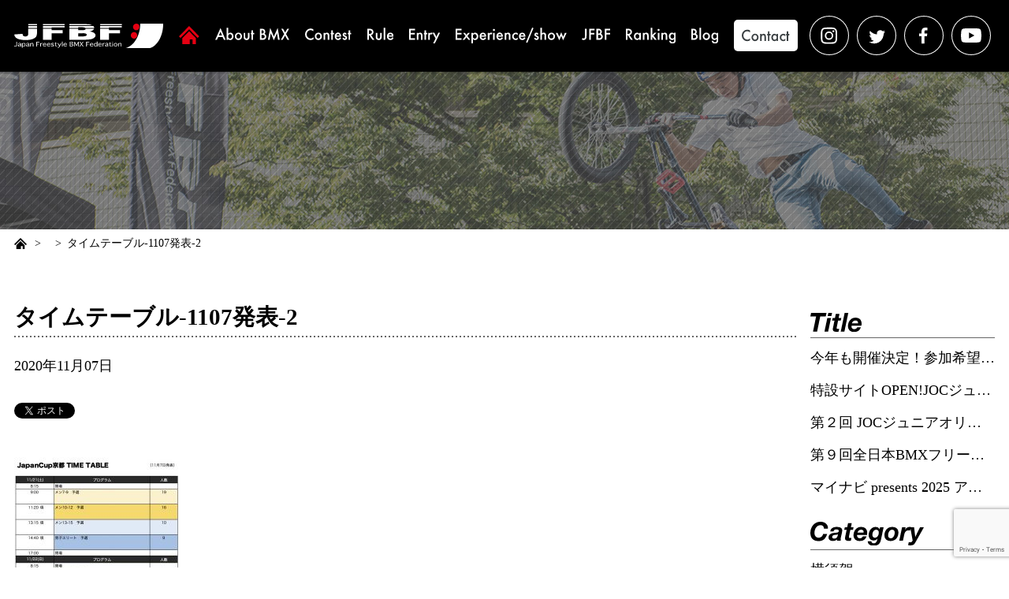

--- FILE ---
content_type: text/html; charset=UTF-8
request_url: https://japanbmx.com/6302/%E3%82%BF%E3%82%A4%E3%83%A0%E3%83%86%E3%83%BC%E3%83%96%E3%83%AB-1107%E7%99%BA%E8%A1%A8-2-2
body_size: 39034
content:
<!DOCTYPE html>
<html lang="ja"
	prefix="og: https://ogp.me/ns#" >
<head>
	<meta charset="UTF-8">
	
	<meta name="viewport" content="width=device-width,initial-scale=1.0,minimum-scale=1.0,maximum-scale=2.0,user-scalable=yes">
	<!-- ogp start -->
	<meta name="format-detection" content="telephone=no">
	<meta property='og:locale' content='ja_JP'>
	<meta property='fb:app_id' content='100023892311387'>
	<meta property='og:site_name' content='一般社団法人 全日本フリースタイルBMX連盟'>
	<meta property="og:title" content="タイムテーブル-1107発表-2">
<meta property="og:description" content="">
<meta property="og:url" content="https://japanbmx.com/6302/%e3%82%bf%e3%82%a4%e3%83%a0%e3%83%86%e3%83%bc%e3%83%96%e3%83%ab-1107%e7%99%ba%e8%a1%a8-2-2">
<meta property="og:type" content="article">
<meta property="article:publisher" content="https://japanbmx.com/wp/wp-content/themes/jfbf/common/img/ogp.png">
<meta property="og:image" content="https://japanbmx.com/wp/wp-content/themes/jfbf/common/img/ogp.png">
	<!-- ogp end -->
	<!-- favicon start -->
	<link rel="shortcut icon" href="https://japanbmx.com/wp/wp-content/themes/jfbf/favicon.ico">
	<link rel="apple-touch-icon" sizes="154x154" href="https://japanbmx.com/wp/wp-content/themes/jfbf/common/img/apple-touch-icon.png"/>
	<meta name="apple-mobile-web-app-title" content="JFBF">
	<!-- favicon end -->
	<meta name="google-site-verification" content="D0Fw97_Ygaf_aBMMfW2ahNJWZ0p-4Op1XcuI5aWCB14" />
	
		<!-- All in One SEO 4.1.5.3 -->
		<title>タイムテーブル-1107発表-2 | 一般社団法人 全日本フリースタイルBMX連盟</title>
		<meta name="robots" content="max-image-preview:large" />
		<meta property="og:locale" content="ja_JP" />
		<meta property="og:site_name" content="一般社団法人 全日本フリースタイルBMX連盟 | 一般社団法人 全日本フリースタイルBMX連盟とは｜BMXフリースタイル全てのジャンルのJapanCup主催・全日本選手権の主管。また日本代表選手の国際大会メダル獲得に向け、日本自転車競技連盟と協力し様々な選手強化をしていきます。" />
		<meta property="og:type" content="article" />
		<meta property="og:title" content="タイムテーブル-1107発表-2 | 一般社団法人 全日本フリースタイルBMX連盟" />
		<meta property="article:published_time" content="2020-11-07T12:05:31+00:00" />
		<meta property="article:modified_time" content="2020-11-07T12:05:31+00:00" />
		<meta name="twitter:card" content="summary" />
		<meta name="twitter:domain" content="japanbmx.com" />
		<meta name="twitter:title" content="タイムテーブル-1107発表-2 | 一般社団法人 全日本フリースタイルBMX連盟" />
		<meta name="google" content="nositelinkssearchbox" />
		<script type="application/ld+json" class="aioseo-schema">
			{"@context":"https:\/\/schema.org","@graph":[{"@type":"WebSite","@id":"https:\/\/japanbmx.com\/#website","url":"https:\/\/japanbmx.com\/","name":"\u4e00\u822c\u793e\u56e3\u6cd5\u4eba \u5168\u65e5\u672c\u30d5\u30ea\u30fc\u30b9\u30bf\u30a4\u30ebBMX\u9023\u76df","description":"\u4e00\u822c\u793e\u56e3\u6cd5\u4eba \u5168\u65e5\u672c\u30d5\u30ea\u30fc\u30b9\u30bf\u30a4\u30ebBMX\u9023\u76df\u3068\u306f\uff5cBMX\u30d5\u30ea\u30fc\u30b9\u30bf\u30a4\u30eb\u5168\u3066\u306e\u30b8\u30e3\u30f3\u30eb\u306eJapanCup\u4e3b\u50ac\u30fb\u5168\u65e5\u672c\u9078\u624b\u6a29\u306e\u4e3b\u7ba1\u3002\u307e\u305f\u65e5\u672c\u4ee3\u8868\u9078\u624b\u306e\u56fd\u969b\u5927\u4f1a\u30e1\u30c0\u30eb\u7372\u5f97\u306b\u5411\u3051\u3001\u65e5\u672c\u81ea\u8ee2\u8eca\u7af6\u6280\u9023\u76df\u3068\u5354\u529b\u3057\u69d8\u3005\u306a\u9078\u624b\u5f37\u5316\u3092\u3057\u3066\u3044\u304d\u307e\u3059\u3002","inLanguage":"ja","publisher":{"@id":"https:\/\/japanbmx.com\/#organization"}},{"@type":"Organization","@id":"https:\/\/japanbmx.com\/#organization","name":"\u4e00\u822c\u793e\u56e3\u6cd5\u4eba \u5168\u65e5\u672c\u30d5\u30ea\u30fc\u30b9\u30bf\u30a4\u30ebBMX\u9023\u76df","url":"https:\/\/japanbmx.com\/"},{"@type":"BreadcrumbList","@id":"https:\/\/japanbmx.com\/6302\/%e3%82%bf%e3%82%a4%e3%83%a0%e3%83%86%e3%83%bc%e3%83%96%e3%83%ab-1107%e7%99%ba%e8%a1%a8-2-2#breadcrumblist","itemListElement":[{"@type":"ListItem","@id":"https:\/\/japanbmx.com\/#listItem","position":1,"item":{"@type":"WebPage","@id":"https:\/\/japanbmx.com\/","name":"\u30db\u30fc\u30e0","description":"\u4e00\u822c\u793e\u56e3\u6cd5\u4eba \u5168\u65e5\u672c\u30d5\u30ea\u30fc\u30b9\u30bf\u30a4\u30ebBMX\u9023\u76df\u3068\u306f\uff5cBMX\u30d5\u30ea\u30fc\u30b9\u30bf\u30a4\u30eb\u5168\u3066\u306e\u30b8\u30e3\u30f3\u30eb\u306eJapanCup\u4e3b\u50ac\u30fb\u5168\u65e5\u672c\u9078\u624b\u6a29\u306e\u4e3b\u7ba1\u3002\u307e\u305f\u65e5\u672c\u4ee3\u8868\u9078\u624b\u306e\u56fd\u969b\u5927\u4f1a\u30e1\u30c0\u30eb\u7372\u5f97\u306b\u5411\u3051\u3001\u65e5\u672c\u81ea\u8ee2\u8eca\u7af6\u6280\u9023\u76df\u3068\u5354\u529b\u3057\u69d8\u3005\u306a\u9078\u624b\u5f37\u5316\u3092\u3057\u3066\u3044\u304d\u307e\u3059\u3002","url":"https:\/\/japanbmx.com\/"},"nextItem":"https:\/\/japanbmx.com\/6302\/%e3%82%bf%e3%82%a4%e3%83%a0%e3%83%86%e3%83%bc%e3%83%96%e3%83%ab-1107%e7%99%ba%e8%a1%a8-2-2#listItem"},{"@type":"ListItem","@id":"https:\/\/japanbmx.com\/6302\/%e3%82%bf%e3%82%a4%e3%83%a0%e3%83%86%e3%83%bc%e3%83%96%e3%83%ab-1107%e7%99%ba%e8%a1%a8-2-2#listItem","position":2,"item":{"@type":"WebPage","@id":"https:\/\/japanbmx.com\/6302\/%e3%82%bf%e3%82%a4%e3%83%a0%e3%83%86%e3%83%bc%e3%83%96%e3%83%ab-1107%e7%99%ba%e8%a1%a8-2-2","name":"\u30bf\u30a4\u30e0\u30c6\u30fc\u30d6\u30eb-1107\u767a\u8868-2","url":"https:\/\/japanbmx.com\/6302\/%e3%82%bf%e3%82%a4%e3%83%a0%e3%83%86%e3%83%bc%e3%83%96%e3%83%ab-1107%e7%99%ba%e8%a1%a8-2-2"},"previousItem":"https:\/\/japanbmx.com\/#listItem"}]},{"@type":"Person","@id":"https:\/\/japanbmx.com\/author\/admin_vis-a-vis#author","url":"https:\/\/japanbmx.com\/author\/admin_vis-a-vis","name":"admin_vis-a-vis","image":{"@type":"ImageObject","@id":"https:\/\/japanbmx.com\/6302\/%e3%82%bf%e3%82%a4%e3%83%a0%e3%83%86%e3%83%bc%e3%83%96%e3%83%ab-1107%e7%99%ba%e8%a1%a8-2-2#authorImage","url":"https:\/\/secure.gravatar.com\/avatar\/85ab412eb8fee5c1c6b658c31337c598?s=96&d=mm&r=g","width":96,"height":96,"caption":"admin_vis-a-vis"}},{"@type":"ItemPage","@id":"https:\/\/japanbmx.com\/6302\/%e3%82%bf%e3%82%a4%e3%83%a0%e3%83%86%e3%83%bc%e3%83%96%e3%83%ab-1107%e7%99%ba%e8%a1%a8-2-2#itempage","url":"https:\/\/japanbmx.com\/6302\/%e3%82%bf%e3%82%a4%e3%83%a0%e3%83%86%e3%83%bc%e3%83%96%e3%83%ab-1107%e7%99%ba%e8%a1%a8-2-2","name":"\u30bf\u30a4\u30e0\u30c6\u30fc\u30d6\u30eb-1107\u767a\u8868-2 | \u4e00\u822c\u793e\u56e3\u6cd5\u4eba \u5168\u65e5\u672c\u30d5\u30ea\u30fc\u30b9\u30bf\u30a4\u30ebBMX\u9023\u76df","inLanguage":"ja","isPartOf":{"@id":"https:\/\/japanbmx.com\/#website"},"breadcrumb":{"@id":"https:\/\/japanbmx.com\/6302\/%e3%82%bf%e3%82%a4%e3%83%a0%e3%83%86%e3%83%bc%e3%83%96%e3%83%ab-1107%e7%99%ba%e8%a1%a8-2-2#breadcrumblist"},"author":"https:\/\/japanbmx.com\/author\/admin_vis-a-vis#author","creator":"https:\/\/japanbmx.com\/author\/admin_vis-a-vis#author","datePublished":"2020-11-07T12:05:31+09:00","dateModified":"2020-11-07T12:05:31+09:00"}]}
		</script>
		<!-- All in One SEO -->

<link rel='dns-prefetch' href='//ajax.googleapis.com' />
<link rel='dns-prefetch' href='//www.google.com' />
<link rel='dns-prefetch' href='//s.w.org' />
		<script type="text/javascript">
			window._wpemojiSettings = {"baseUrl":"https:\/\/s.w.org\/images\/core\/emoji\/13.0.1\/72x72\/","ext":".png","svgUrl":"https:\/\/s.w.org\/images\/core\/emoji\/13.0.1\/svg\/","svgExt":".svg","source":{"concatemoji":"https:\/\/japanbmx.com\/wp\/wp-includes\/js\/wp-emoji-release.min.js?ver=5.7.14"}};
			!function(e,a,t){var n,r,o,i=a.createElement("canvas"),p=i.getContext&&i.getContext("2d");function s(e,t){var a=String.fromCharCode;p.clearRect(0,0,i.width,i.height),p.fillText(a.apply(this,e),0,0);e=i.toDataURL();return p.clearRect(0,0,i.width,i.height),p.fillText(a.apply(this,t),0,0),e===i.toDataURL()}function c(e){var t=a.createElement("script");t.src=e,t.defer=t.type="text/javascript",a.getElementsByTagName("head")[0].appendChild(t)}for(o=Array("flag","emoji"),t.supports={everything:!0,everythingExceptFlag:!0},r=0;r<o.length;r++)t.supports[o[r]]=function(e){if(!p||!p.fillText)return!1;switch(p.textBaseline="top",p.font="600 32px Arial",e){case"flag":return s([127987,65039,8205,9895,65039],[127987,65039,8203,9895,65039])?!1:!s([55356,56826,55356,56819],[55356,56826,8203,55356,56819])&&!s([55356,57332,56128,56423,56128,56418,56128,56421,56128,56430,56128,56423,56128,56447],[55356,57332,8203,56128,56423,8203,56128,56418,8203,56128,56421,8203,56128,56430,8203,56128,56423,8203,56128,56447]);case"emoji":return!s([55357,56424,8205,55356,57212],[55357,56424,8203,55356,57212])}return!1}(o[r]),t.supports.everything=t.supports.everything&&t.supports[o[r]],"flag"!==o[r]&&(t.supports.everythingExceptFlag=t.supports.everythingExceptFlag&&t.supports[o[r]]);t.supports.everythingExceptFlag=t.supports.everythingExceptFlag&&!t.supports.flag,t.DOMReady=!1,t.readyCallback=function(){t.DOMReady=!0},t.supports.everything||(n=function(){t.readyCallback()},a.addEventListener?(a.addEventListener("DOMContentLoaded",n,!1),e.addEventListener("load",n,!1)):(e.attachEvent("onload",n),a.attachEvent("onreadystatechange",function(){"complete"===a.readyState&&t.readyCallback()})),(n=t.source||{}).concatemoji?c(n.concatemoji):n.wpemoji&&n.twemoji&&(c(n.twemoji),c(n.wpemoji)))}(window,document,window._wpemojiSettings);
		</script>
		<style type="text/css">
img.wp-smiley,
img.emoji {
	display: inline !important;
	border: none !important;
	box-shadow: none !important;
	height: 1em !important;
	width: 1em !important;
	margin: 0 .07em !important;
	vertical-align: -0.1em !important;
	background: none !important;
	padding: 0 !important;
}
</style>
	<link rel='stylesheet' id='sb_instagram_styles-css'  href='https://japanbmx.com/wp/wp-content/plugins/instagram-feed/css/sbi-styles.min.css?ver=2.9.8' type='text/css' media='all' />
<link rel='stylesheet' id='wp-block-library-css'  href='https://japanbmx.com/wp/wp-includes/css/dist/block-library/style.min.css?ver=5.7.14' type='text/css' media='all' />
<link rel='stylesheet' id='contact-form-7-css'  href='https://japanbmx.com/wp/wp-content/plugins/contact-form-7/includes/css/styles.css?ver=5.5.3' type='text/css' media='all' />
<link rel='stylesheet' id='sanitize-css'  href='https://japanbmx.com/wp/wp-content/themes/jfbf/common/css/sanitize.css?ver=20210407' type='text/css' media='all' />
<link rel='stylesheet' id='sanitize_reset-css'  href='https://japanbmx.com/wp/wp-content/themes/jfbf/common/css/sanitize_reset.css?ver=20210407' type='text/css' media='all' />
<link rel='stylesheet' id='hgrstyle-css'  href='https://japanbmx.com/wp/wp-content/themes/jfbf/common/css/hgrstyle.css?ver=20210407' type='text/css' media='all' />
<link rel='stylesheet' id='common-self-css'  href='https://japanbmx.com/wp/wp-content/themes/jfbf/common/css/common.css?ver=20210407' type='text/css' media='all' />
<link rel='stylesheet' id='layouts-css'  href='https://japanbmx.com/wp/wp-content/themes/jfbf/common/css/layouts.css?ver=20210407' type='text/css' media='all' />
<style id='ghostkit-typography-inline-css' type='text/css'>
 
</style>
<script type='text/javascript' src='//ajax.googleapis.com/ajax/libs/jquery/2.2.4/jquery.min.js?ver=5.7.14' id='jquery-js'></script>
<link rel="https://api.w.org/" href="https://japanbmx.com/wp-json/" /><link rel="alternate" type="application/json" href="https://japanbmx.com/wp-json/wp/v2/media/6304" /><link rel="EditURI" type="application/rsd+xml" title="RSD" href="https://japanbmx.com/wp/xmlrpc.php?rsd" />
<link rel="wlwmanifest" type="application/wlwmanifest+xml" href="https://japanbmx.com/wp/wp-includes/wlwmanifest.xml" /> 
<meta name="generator" content="WordPress 5.7.14" />
<link rel='shortlink' href='https://japanbmx.com/?p=6304' />
<link rel="alternate" type="application/json+oembed" href="https://japanbmx.com/wp-json/oembed/1.0/embed?url=https%3A%2F%2Fjapanbmx.com%2F6302%2F%25e3%2582%25bf%25e3%2582%25a4%25e3%2583%25a0%25e3%2583%2586%25e3%2583%25bc%25e3%2583%2596%25e3%2583%25ab-1107%25e7%2599%25ba%25e8%25a1%25a8-2-2" />
<link rel="alternate" type="text/xml+oembed" href="https://japanbmx.com/wp-json/oembed/1.0/embed?url=https%3A%2F%2Fjapanbmx.com%2F6302%2F%25e3%2582%25bf%25e3%2582%25a4%25e3%2583%25a0%25e3%2583%2586%25e3%2583%25bc%25e3%2583%2596%25e3%2583%25ab-1107%25e7%2599%25ba%25e8%25a1%25a8-2-2&#038;format=xml" />

<!-- BEGIN: WP Social Bookmarking Light HEAD --><script>
    (function (d, s, id) {
        var js, fjs = d.getElementsByTagName(s)[0];
        if (d.getElementById(id)) return;
        js = d.createElement(s);
        js.id = id;
        js.src = "//connect.facebook.net/ja_JP/sdk.js#xfbml=1&version=v2.7";
        fjs.parentNode.insertBefore(js, fjs);
    }(document, 'script', 'facebook-jssdk'));
</script>
<style type="text/css">.wp_social_bookmarking_light{
    border: 0 !important;
    padding: 10px 0 20px 0 !important;
    margin: 0 !important;
}
.wp_social_bookmarking_light div{
    float: left !important;
    border: 0 !important;
    padding: 0 !important;
    margin: 0 5px 0px 0 !important;
    min-height: 30px !important;
    line-height: 18px !important;
    text-indent: 0 !important;
}
.wp_social_bookmarking_light img{
    border: 0 !important;
    padding: 0;
    margin: 0;
    vertical-align: top !important;
}
.wp_social_bookmarking_light_clear{
    clear: both !important;
}
#fb-root{
    display: none;
}
.wsbl_facebook_like iframe{
    max-width: none !important;
}
.wsbl_pinterest a{
    border: 0px !important;
}
</style>
<!-- END: WP Social Bookmarking Light HEAD -->
</head>
<body id="pageTop" data-pc-accordion-nav="false">
	<div id="wrapper" class="">

		<header id="js-accordion">
			<div class="header-upper">
				<div class="header-wrap">
					<div class="siteinfo">
						<div class="siteinfo-inline">
							<h1 oncontextmenu="return false;"><a href="https://japanbmx.com/">
								<img src="https://japanbmx.com/wp/wp-content/themes/jfbf/common/img/logo.svg" alt="JFBF｜Japan Freestyle BMX Federation">
							</a></h1>
						</div>
						<div id="js-glonavi-btn"><div></div></div>
					</div>
					<nav id="js-glonavi-list" class="visi-off">
						<ul class="glonavi-parent">
							<li class="home"><a href="https://japanbmx.com/"><img src="https://japanbmx.com/wp/wp-content/themes/jfbf/common/img/head_link_home.svg" alt="home"></a></li>
							<li><a href="https://japanbmx.com/about"><img src="https://japanbmx.com/wp/wp-content/themes/jfbf/common/img/head_link_about.svg" alt="About BMX"></a></li>
							<li><a href="https://japanbmx.com/contest"><img src="https://japanbmx.com/wp/wp-content/themes/jfbf/common/img/head_link_contest.svg" alt="Contest"></a></li>
							<li><a href="https://japanbmx.com/rule"><img src="https://japanbmx.com/wp/wp-content/themes/jfbf/common/img/head_link_rule.svg" alt="Rule"></a></li>
							<li><a href="https://japanbmx.com/entry"><img src="https://japanbmx.com/wp/wp-content/themes/jfbf/common/img/head_link_entry.svg" alt="Entry"></a></li>
							<li><a href="https://japanbmx.com/experience"><img src="https://japanbmx.com/wp/wp-content/themes/jfbf/common/img/head_link_experience.svg" alt="Experience/show"></a></li>
							<li><a href="https://japanbmx.com/jfbf"><img src="https://japanbmx.com/wp/wp-content/themes/jfbf/common/img/head_link_jfbf.svg" alt="JFBF"></a></li>
							<li><a href="https://japanbmx.com/ranking"><img src="https://japanbmx.com/wp/wp-content/themes/jfbf/common/img/head_link_ranking.svg" alt="Ranking"></a></li>
							<li><a href="https://japanbmx.com/blog"><img src="https://japanbmx.com/wp/wp-content/themes/jfbf/common/img/head_link_blog.svg" alt="Blog"></a></li>
							<li class="contact"><a href="https://japanbmx.com/contact"><img src="https://japanbmx.com/wp/wp-content/themes/jfbf/common/img/head_link_contact.svg" alt="Contact"></a></li>
							<li class="sns"><ul>
								<li><a href="https://www.instagram.com/jfbf_official/" target="_blank">
									<img src="https://japanbmx.com/wp/wp-content/themes/jfbf/common/img/head_link_sns_in.svg" alt="instagram"></a>
								</li>
								<li><a href="https://twitter.com/JfbfOfficial" target="_blank">
									<img src="https://japanbmx.com/wp/wp-content/themes/jfbf/common/img/head_link_sns_tw.svg" alt="twitter"></a>
								</li>
								<li><a href="https://www.facebook.com/japanfreestylebmxfederation/" target="_blank">
									<img src="https://japanbmx.com/wp/wp-content/themes/jfbf/common/img/head_link_sns_fb.svg" alt="facebook"></a>
								</li>
								<li><a href="https://www.youtube.com/c/JFBF_official/" target="_blank">
									<img src="https://japanbmx.com/wp/wp-content/themes/jfbf/common/img/head_link_sns_youtube.svg" alt="youtube"></a>
								</li>
							</ul></li>
						</ul>
					</nav>
				</div>
			</div>
		</header>
	<main class="blog">
		<div id="pagetitle">
			<h2>
				<img src="https://japanbmx.com/wp/wp-content/themes/jfbf/img/blog/pagetitle_bg_pc.jpg" alt="" class="bg breakPointsToggle">
			  					<p class="ttl"></p>			  			</h2>
		</div>
		<div id="pankz">
			<ul class="pankz"><li><a href="https://japanbmx.com/"><img src="https://japanbmx.com/wp/wp-content/themes/jfbf/common/img/pankz_icon_home.svg" alt=""></a></li><li><a href="" itemprop="url" ></a></li><li><span>タイムテーブル-1107発表-2</span></li></ul>		</div>
		<div class="content" data-grid="true" data-wrap-right="w234">
			<div class="wrap">
															<section class="outer single">
							<h3 class="text">タイムテーブル-1107発表-2</h3>
							<div class="info">
								<div class="date">2020年11月07日</div>
								<div class="category">
									<div class="cat"></div>
									<div class="tag"></div>
								</div>
							</div>
							<div class="box">
								<div class="post">
									<div class='wp_social_bookmarking_light'>        <div class="wsbl_twitter"><a href="https://twitter.com/share" class="twitter-share-button" data-url="https://japanbmx.com/6302/%e3%82%bf%e3%82%a4%e3%83%a0%e3%83%86%e3%83%bc%e3%83%96%e3%83%ab-1107%e7%99%ba%e8%a1%a8-2-2" data-text="タイムテーブル-1107発表-2" data-lang="ja">Tweet</a></div>        <div class="wsbl_facebook_share"><div id="fb-root"></div><fb:share-button href="https://japanbmx.com/6302/%e3%82%bf%e3%82%a4%e3%83%a0%e3%83%86%e3%83%bc%e3%83%96%e3%83%ab-1107%e7%99%ba%e8%a1%a8-2-2" type="button_count" ></fb:share-button></div></div>
<br class='wp_social_bookmarking_light_clear' />
									<p class="attachment"><a href='https://japanbmx.com/wp/wp-content/uploads/2020/11/タイムテーブル-1107発表-2.jpg'><img width="210" height="300" src="https://japanbmx.com/wp/wp-content/uploads/2020/11/タイムテーブル-1107発表-2-210x300.jpg" class="attachment-medium size-medium" alt="" loading="lazy" srcset="https://japanbmx.com/wp/wp-content/uploads/2020/11/タイムテーブル-1107発表-2-210x300.jpg 210w, https://japanbmx.com/wp/wp-content/uploads/2020/11/タイムテーブル-1107発表-2-716x1024.jpg 716w, https://japanbmx.com/wp/wp-content/uploads/2020/11/タイムテーブル-1107発表-2-768x1099.jpg 768w, https://japanbmx.com/wp/wp-content/uploads/2020/11/タイムテーブル-1107発表-2.jpg 1021w" sizes="(max-width: 210px) 100vw, 210px" /></a></p>
								</div>
								<a href="https://japanbmx.com/" class="cssBtn back000"></a>							</div>
						</section>
												</div>
			<div class="wrap">
					<section class="outer">
		<div class="box">
			<div id="sidemenu">
				<dl class="init">
					<dt><img src="https://japanbmx.com/wp/wp-content/themes/jfbf/img/blog/ttl_title.svg" alt="Title" class="ttl sidemenuTitle"></dt>
					<dd>
						<ul>
														<li><a href="https://japanbmx.com/18451">今年も開催決定！参加希望校募集「BMX FREESTYLE エナジーアクション Presented by ENEOS」</a></li>
														<li><a href="https://japanbmx.com/18385">特設サイトOPEN!JOCジュニアオリンピックカップ大会「NEXT HERO」</a></li>
														<li><a href="https://japanbmx.com/18284">第２回 JOCジュニアオリンピックカップ大会 開催概要</a></li>
														<li><a href="https://japanbmx.com/18269">第９回全日本BMXフリースタイル選手権 powered by ライト電業　特設サイトはこちら</a></li>
														<li><a href="https://japanbmx.com/18149">マイナビ presents 2025 アジアBMXフリースタイル選手権　特設サイト！！</a></li>
													</ul>
					</dd>
				</dl>
				<dl class="init">
					<dt><img src="https://japanbmx.com/wp/wp-content/themes/jfbf/img/blog/ttl_category.svg" alt="Category" class="ttl sidemenuCategory"></dt>
					<dd>
						<ul>
								<li class="cat-item cat-item-59"><a href="https://japanbmx.com/yokosuka">横須賀</a>
</li>
	<li class="cat-item cat-item-16"><a href="https://japanbmx.com/entry_info">エントリー</a>
</li>
	<li class="cat-item cat-item-55"><a href="https://japanbmx.com/bmx%e3%83%95%e3%83%a9%e3%83%83%e3%83%88%e3%83%a9%e3%83%b3%e3%83%89">BMXフラットランド</a>
</li>
	<li class="cat-item cat-item-54"><a href="https://japanbmx.com/bmx%e3%83%91%e3%83%bc%e3%82%af">BMXパーク</a>
</li>
	<li class="cat-item cat-item-35"><a href="https://japanbmx.com/blog">Blog</a>
</li>
	<li class="cat-item cat-item-63"><a href="https://japanbmx.com/2025">2025</a>
</li>
	<li class="cat-item cat-item-62"><a href="https://japanbmx.com/2024">2024</a>
</li>
	<li class="cat-item cat-item-61"><a href="https://japanbmx.com/2023">2023</a>
</li>
	<li class="cat-item cat-item-58"><a href="https://japanbmx.com/2022">2022</a>
</li>
	<li class="cat-item cat-item-56"><a href="https://japanbmx.com/2021">2021</a>
</li>
	<li class="cat-item cat-item-51"><a href="https://japanbmx.com/2020">2020</a>
</li>
	<li class="cat-item cat-item-45"><a href="https://japanbmx.com/2019">2019</a>
</li>
	<li class="cat-item cat-item-20"><a href="https://japanbmx.com/2018">2018</a>
</li>
	<li class="cat-item cat-item-7"><a href="https://japanbmx.com/2017">2017</a>
</li>
	<li class="cat-item cat-item-32"><a href="https://japanbmx.com/2016">2016</a>
</li>
	<li class="cat-item cat-item-33"><a href="https://japanbmx.com/2015">2015</a>
</li>
						</ul>
					</dd>
				</dl>
			</div>
		</div>
	</section>

<section class="outer pc">
	<h3><img src="https://japanbmx.com/wp/wp-content/themes/jfbf/common/img/ttl_sponsor.svg" alt="Sponsor" class="ttl sponcer"></h3>
	<div class="box">
    <div id="banner">
      <div class="init sponcer">
        <!-- スポンサー：上段 -->
        <ul class="classS">
          <li><a href="http://www.e-light.ne.jp" target="_blank"><img src="https://japanbmx.com/wp/wp-content/themes/jfbf/img/banner/ud/S_e-light.svg" alt="ライト電業株式会社"></a></li>
        </ul>
        <ul>
          <li><a href="http://www.tomiya.co.jp" target="_blank"><img src="https://japanbmx.com/wp/wp-content/themes/jfbf/img/banner/ud/A_tomiya.svg" alt="TOMIYA"></a></li>
          <li><a href="https://www.vis-a-vis.co.jp" target="_blank"><img src="https://japanbmx.com/wp/wp-content/themes/jfbf/img/banner/ud/A_vis-a-vis.svg" alt="ビザビ"></a></li>
        </ul>
      </div>
      <!-- プロジェクト -->
      <div class="init project">
        <h3><img src="https://japanbmx.com/wp/wp-content/themes/jfbf/common/img/ttl_project.svg" alt="Project" class="ttl project"></h3>
        <ul>
                              <li><a href="https://japanbmx.com/japancup-hiroshima" target="_blank"><img src="https://japanbmx.com/wp/wp-content/themes/jfbf/img/banner/pj02/bmx_hiroshima_pc.png" alt="マイナビJapanCup HIROSHIMA"></a></li>
          <li><a href="https://www.instagram.com/light_bmxpark/" target="_blank"><img src="https://japanbmx.com/wp/wp-content/themes/jfbf/img/banner/pj02/bmx_lightbmxpark_pc.jpg" alt="ライトBMXパーク岡山市のBMXフリースタイル練習施設powered by ライト電業"></a></li>
        </ul>
      </div>
      <div class="init banner">
        <!-- スポンサー：下段 -->
        <ul>
          <li><a href="http://www.uci.ch/" target="_blank">
            <img src="https://japanbmx.com/wp/wp-content/themes/jfbf/img/banner/ud/uci.jpg" alt="">
          </a></li>
          <li><a href="http://jcf.or.jp" target="_blank">
            <img src="https://japanbmx.com/wp/wp-content/themes/jfbf/img/banner/ud/jcf.svg" alt="">
          </a></li>
          <li class="noBorder"><a href="https://tokyo2020.org/jp/" target="_blank">
          </a></li>
        </ul>
      </div>
    </div>
	</div>
</section>
			</div>
		</div>
			</main>

    <footer>
      <div class="footer-upper">
        <div class="footer-wrap">
          <div class="sponcerlist">
            <div class="sponcerlistBoxOut">
              <h4 class="border">スペシャル スポンサー</h4>
              <div class="sponcerlistBoxIn">
                <!-- S -->
                <div class="classS"><ul>
                  <li><a href="http://www.e-light.ne.jp" target="_blank"><img src="https://japanbmx.com/wp/wp-content/themes/jfbf/img/banner/ud/S_e-light.svg" alt="ライト電業株式会社"></a></li>
                </ul></div>
              </div>
            </div>
            <div class="sponcerlistBoxOut">
              <h4 class="border">スポンサー</h4>
              <div class="sponcerlistBoxIn">
                <div class="classA"><ul>
                  <li><a href="http://www.tomiya.co.jp" target="_blank"><img src="https://japanbmx.com/wp/wp-content/themes/jfbf/img/banner/ud/A_tomiya.svg" alt="TOMIYA"></a></li>
                  <li><a href="https://www.vis-a-vis.co.jp" target="_blank"><img src="https://japanbmx.com/wp/wp-content/themes/jfbf/img/banner/ud/A_vis-a-vis.svg" alt="ビザビ"></a></li>
                  <li><a href="https://okayama.ridaifu.net" target="_blank"><img src="https://japanbmx.com/wp/wp-content/themes/jfbf/img/banner/ud/Ridaifu.svg" alt="加計学園"></a></li>
                  <li><a href="http://www.dalton-uniform.co.jp" target="_blank"><img src="https://japanbmx.com/wp/wp-content/themes/jfbf/img/banner/ud/A_dalton-uniform.svg" alt="興和商事"></a></li>
                  <li><a href="https://www.ntt-west.co.jp" target="_blank"><img src="https://japanbmx.com/wp/wp-content/themes/jfbf/img/banner/ud/nttwest.svg" alt="NTT西日本"></a></li>
                  <li><a href="https://www.jr-furusato.jp/" target="_blank"><img src="https://japanbmx.com/wp/wp-content/themes/jfbf/img/banner/ud/westjr.svg" alt="JR西日本"></a></li>
                  <li><a href="https://www.netz-sanyo.jp" target="_blank"><img src="https://japanbmx.com/wp/wp-content/themes/jfbf/img/banner/ud/netz-sanyo.svg" alt="ネッツトヨタ山陽"></a></li>
                  <li><a href="https://www.hirakin.co.jp" target="_blank"><img src="https://japanbmx.com/wp/wp-content/themes/jfbf/img/banner/ud/B_hirakin.svg" alt="平林金属株式会社"></a></li>
                  <li><a href="https://www.smtb.jp" target="_blank"><img src="https://japanbmx.com/wp/wp-content/themes/jfbf/img/banner/ud/smtb.png" alt="三井住友信託銀行"></a></li>
                  <li><a href="http://www.h515.jp" target="_blank"><img src="https://japanbmx.com/wp/wp-content/themes/jfbf/img/banner/ud/eichi.png" alt="株式会社エイチ"></a></li>
                  <li class="pad-oec"><a href="https://www.oec-o.co.jp/" target="_blank"><img src="https://japanbmx.com/wp/wp-content/themes/jfbf/img/banner/ud/C_oec_20210514.svg" alt="OEC"></a></li>
                  <li><a href="https://www.okagas.co.jp/" target="_blank"><img src="https://japanbmx.com/wp/wp-content/themes/jfbf/img/banner/ud/C_okagas.svg" alt="岡山ガス"></a></li>
                  <li><a href="http://www.okayamakenminkyosai.or.jp" target="_blank"><img src="https://japanbmx.com/wp/wp-content/themes/jfbf/img/banner/ud/C_okayamakenminkyosai.svg" alt="岡山県民共済"></a></li>
                  <li class="pad-0"><a href="https://okayamatoyota.com/" target="_blank"><img src="https://japanbmx.com/wp/wp-content/themes/jfbf/img/banner/ud/okayama-toyota.svg" alt="okayamatoyota"></a></li>
                  <li><a href="http://www.carion.co.jp/" target="_blank"><img src="https://japanbmx.com/wp/wp-content/themes/jfbf/img/banner/ud/C_carion.svg" alt="CARION"></a></li>
                  <li><a href="https://sanyo-giken.co.jp/" target="_blank"><img src="https://japanbmx.com/wp/wp-content/themes/jfbf/img/banner/ud/C_sanyo-giken.svg" alt="山陽技研"></a></li>
                  <li><a href="https://www.chudenko.co.jp/" target="_blank"><img src="https://japanbmx.com/wp/wp-content/themes/jfbf/img/banner/ud/chudenko2.svg" alt="中電工"></a></li>
                  <li><a href="https://www.tosco.co.jp/" target="_blank"><img src="https://japanbmx.com/wp/wp-content/themes/jfbf/img/banner/ud/C_tosco.svg" alt="トスコ"></a></li>
                  <li><a href="http://blue-sakura.com/" target="_blank"><img src="https://japanbmx.com/wp/wp-content/themes/jfbf/img/banner/ud/S_blue-sakura.svg" alt="ブルーサクラ"></a></li>
                  <li><a href="http://www2.plala.or.jp/typex/" target="_blank"><img src="https://japanbmx.com/wp/wp-content/themes/jfbf/img/banner/ud/sap_typex.svg" alt="TYPEX"></a></li>
                </ul></div>
              </div>
            </div>
                        <div class="sponcerlistBoxOut sp">
              <h4 class="border">Project</h4>
              <div class="sponcerlistBoxIn">
                <!-- プロジェクト -->
                <div class="project"><ul>
                                                      <li><a href="https://japanbmx.com/japancup-hiroshima" target="_blank"><img src="https://japanbmx.com/wp/wp-content/themes/jfbf/img/banner/pj02/bmx_hiroshima_sp.png" alt="マイナビJapanCup HIROSHIMA"></a></li>
                  <li><a href="https://www.instagram.com/light_bmxpark/" target="_blank"><img src="https://japanbmx.com/wp/wp-content/themes/jfbf/img/banner/pj02/bmx_lightbmxpark_sp.jpg" alt="ライトBMXパーク岡山市のBMXフリースタイル練習施設powered by ライト電業"></a></li>		
                </ul></div>
              </div>
            </div>
            <div class="sponcerlistBoxOut">
              <h4 class="border"></h4>
              <div class="sponcerlistBoxIn">
                <!-- banner -->
                <div class="banner"><ul>
                  <li><a href="http://www.uci.ch/" target="_blank">
                    <img src="https://japanbmx.com/wp/wp-content/themes/jfbf/img/banner/ud/uci.jpg" alt="">
                  </a></li>
                  <li><a href="http://jcf.or.jp" target="_blank">
                    <img src="https://japanbmx.com/wp/wp-content/themes/jfbf/img/banner/ud/jcf.svg" alt="">
                  </a></li>
                </ul></div>
              </div>
            </div>
          </div>
        </div>
      </div>
      <div class="footer-upper">
        <a id="btnPagetop" href="#pageTop" class="is-hide"><!-- ページトップへ --></a>
        <div class="footer-wrap">
          <div class="siteinfo">
            <div class="siteinfo-inline">
              <h1><a href="https://japanbmx.com/">
                <img src="https://japanbmx.com/wp/wp-content/themes/jfbf/common/img/logo.svg" alt="JFBF｜Japan Freestyle BMX Federation">
              </a></h1>
            </div>
          </div>
        </div>
      </div>
      <div class="footer-lower">
        <div class="footer-wrap">
          <nav>
            <ul class="glonavi-parent">
              <li class="home"><a href="https://japanbmx.com/"><img src="https://japanbmx.com/wp/wp-content/themes/jfbf/common/img/foot_link_home.svg" alt="home"></a></li>
              <li><a href="https://japanbmx.com/about"><img src="https://japanbmx.com/wp/wp-content/themes/jfbf/common/img/foot_link_about.svg" alt="About BMX"></a></li>
              <li><a href="https://japanbmx.com/contest"><img src="https://japanbmx.com/wp/wp-content/themes/jfbf/common/img/foot_link_contest.svg" alt="Contest"></a></li>
              <li><a href="https://japanbmx.com/rule"><img src="https://japanbmx.com/wp/wp-content/themes/jfbf/common/img/foot_link_rule.svg" alt="Rule"></a></li>
              <li><a href="https://japanbmx.com/entry"><img src="https://japanbmx.com/wp/wp-content/themes/jfbf/common/img/foot_link_entry.svg" alt="Entry"></a></li>
              <li><a href="https://japanbmx.com/experience"><img src="https://japanbmx.com/wp/wp-content/themes/jfbf/common/img/foot_link_experience.svg" alt="Experience/show"></a></li>
              <!--li><a href="https://japanbmx.com/jfbf"><img src="https://japanbmx.com/wp/wp-content/themes/jfbf/common/img/foot_link_jfbf.svg" alt="JFBF"></a></li-->
              <li><a href="https://japanbmx.com/ranking"><img src="https://japanbmx.com/wp/wp-content/themes/jfbf/common/img/foot_link_ranking.svg" alt="Ranking"></a></li>
              <li><a href="https://japanbmx.com/blog"><img src="https://japanbmx.com/wp/wp-content/themes/jfbf/common/img/foot_link_blog.svg" alt="Blog"></a></li>
              <li><a href="https://japanbmx.com/privacy"><img src="https://japanbmx.com/wp/wp-content/themes/jfbf/common/img/foot_link_privacy.svg" alt="Privacy"></a></li>
              <li class="contact"><a href="https://japanbmx.com/contact"><img src="https://japanbmx.com/wp/wp-content/themes/jfbf/common/img/foot_link_contact.svg" alt="Contact"></a></li>
              <li class="sns"><ul>
                <li><a href="https://www.instagram.com/jfbf_official/" target="_blank">
                  <img src="https://japanbmx.com/wp/wp-content/themes/jfbf/common/img/foot_link_sns_in.svg" alt="instagram"></a>
                </li>
                <li><a href="https://twitter.com/JfbfOfficial" target="_blank">
                  <img src="https://japanbmx.com/wp/wp-content/themes/jfbf/common/img/foot_link_sns_tw.svg" alt="twitter"></a>
                </li>
                <li><a href="https://www.facebook.com/japanfreestylebmxfederation/" target="_blank">
                  <img src="https://japanbmx.com/wp/wp-content/themes/jfbf/common/img/foot_link_sns_fb.svg" alt="facebook"></a>
                </li>
                <li><a href="https://www.youtube.com/c/JFBF_official/" target="_blank">
                  <img src="https://japanbmx.com/wp/wp-content/themes/jfbf/common/img/foot_link_sns_youtube.svg" alt="youtube"></a>
                </li>
              </ul></li>
            </ul>
          </nav>
        </div>
      </div>
    </footer>

</div><!-- div#wrapper -->
<div id="fb-root"></div>
<script>(function(d, s, id) {
  var js, fjs = d.getElementsByTagName(s)[0];
  if (d.getElementById(id)) return;
  js = d.createElement(s); js.id = id;
  js.async = true;
  js.src = 'https://connect.facebook.net/ja_JP/sdk.js#xfbml=1&version=v3.1';
  fjs.parentNode.insertBefore(js, fjs);
}(document, 'script', 'facebook-jssdk'));</script>
<!-- Instagram Feed JS -->
<script type="text/javascript">
var sbiajaxurl = "https://japanbmx.com/wp/wp-admin/admin-ajax.php";
</script>
<script async src="https://www.googletagmanager.com/gtag/js?id=UA-91197114-2"></script>
<script>
  window.dataLayer = window.dataLayer || [];
  function gtag(){dataLayer.push(arguments);}
  gtag('js', new Date());

  gtag('config', 'UA-91197114-2');
</script>

<!-- BEGIN: WP Social Bookmarking Light FOOTER -->    <script>!function(d,s,id){var js,fjs=d.getElementsByTagName(s)[0],p=/^http:/.test(d.location)?'http':'https';if(!d.getElementById(id)){js=d.createElement(s);js.id=id;js.src=p+'://platform.twitter.com/widgets.js';fjs.parentNode.insertBefore(js,fjs);}}(document, 'script', 'twitter-wjs');</script><!-- END: WP Social Bookmarking Light FOOTER -->
<script type='text/javascript' src='https://japanbmx.com/wp/wp-includes/js/dist/vendor/wp-polyfill.min.js?ver=7.4.4' id='wp-polyfill-js'></script>
<script type='text/javascript' id='wp-polyfill-js-after'>
( 'fetch' in window ) || document.write( '<script src="https://japanbmx.com/wp/wp-includes/js/dist/vendor/wp-polyfill-fetch.min.js?ver=3.0.0"></scr' + 'ipt>' );( document.contains ) || document.write( '<script src="https://japanbmx.com/wp/wp-includes/js/dist/vendor/wp-polyfill-node-contains.min.js?ver=3.42.0"></scr' + 'ipt>' );( window.DOMRect ) || document.write( '<script src="https://japanbmx.com/wp/wp-includes/js/dist/vendor/wp-polyfill-dom-rect.min.js?ver=3.42.0"></scr' + 'ipt>' );( window.URL && window.URL.prototype && window.URLSearchParams ) || document.write( '<script src="https://japanbmx.com/wp/wp-includes/js/dist/vendor/wp-polyfill-url.min.js?ver=3.6.4"></scr' + 'ipt>' );( window.FormData && window.FormData.prototype.keys ) || document.write( '<script src="https://japanbmx.com/wp/wp-includes/js/dist/vendor/wp-polyfill-formdata.min.js?ver=3.0.12"></scr' + 'ipt>' );( Element.prototype.matches && Element.prototype.closest ) || document.write( '<script src="https://japanbmx.com/wp/wp-includes/js/dist/vendor/wp-polyfill-element-closest.min.js?ver=2.0.2"></scr' + 'ipt>' );( 'objectFit' in document.documentElement.style ) || document.write( '<script src="https://japanbmx.com/wp/wp-includes/js/dist/vendor/wp-polyfill-object-fit.min.js?ver=2.3.4"></scr' + 'ipt>' );
</script>
<script type='text/javascript' id='contact-form-7-js-extra'>
/* <![CDATA[ */
var wpcf7 = {"api":{"root":"https:\/\/japanbmx.com\/wp-json\/","namespace":"contact-form-7\/v1"}};
/* ]]> */
</script>
<script type='text/javascript' src='https://japanbmx.com/wp/wp-content/plugins/contact-form-7/includes/js/index.js?ver=5.5.3' id='contact-form-7-js'></script>
<script type='text/javascript' id='ie11-custom-properties-js-after'>
!function( d ) {
                // For IE11 only.
                if( window.MSInputMethodContext && document.documentMode ) {
                    var s = d.createElement( 'script' );
                    s.src = 'https://japanbmx.com/wp/wp-content/plugins/ghostkit/assets/vendor/ie11-custom-properties/ie11CustomProperties.js?ver=4.1.0';
                    d.head.appendChild( s );
                }
            }(document)
</script>
<script type='text/javascript' src='https://japanbmx.com/wp/wp-content/themes/jfbf/common/js/common.js?ver=5.7.14' id='common-self-js'></script>
<script type='text/javascript' src='https://www.google.com/recaptcha/api.js?render=6Lel9LYUAAAAAO4pqjyekeiGdyvl_dx16N0NSzF5&#038;ver=3.0' id='google-recaptcha-js'></script>
<script type='text/javascript' id='wpcf7-recaptcha-js-extra'>
/* <![CDATA[ */
var wpcf7_recaptcha = {"sitekey":"6Lel9LYUAAAAAO4pqjyekeiGdyvl_dx16N0NSzF5","actions":{"homepage":"homepage","contactform":"contactform"}};
/* ]]> */
</script>
<script type='text/javascript' src='https://japanbmx.com/wp/wp-content/plugins/contact-form-7/modules/recaptcha/index.js?ver=5.5.3' id='wpcf7-recaptcha-js'></script>
<script type='text/javascript' src='https://japanbmx.com/wp/wp-includes/js/wp-embed.min.js?ver=5.7.14' id='wp-embed-js'></script>
</body>
</html>


--- FILE ---
content_type: text/html; charset=utf-8
request_url: https://www.google.com/recaptcha/api2/anchor?ar=1&k=6Lel9LYUAAAAAO4pqjyekeiGdyvl_dx16N0NSzF5&co=aHR0cHM6Ly9qYXBhbmJteC5jb206NDQz&hl=en&v=cLm1zuaUXPLFw7nzKiQTH1dX&size=invisible&anchor-ms=20000&execute-ms=15000&cb=12d40x5t9gd2
body_size: 46255
content:
<!DOCTYPE HTML><html dir="ltr" lang="en"><head><meta http-equiv="Content-Type" content="text/html; charset=UTF-8">
<meta http-equiv="X-UA-Compatible" content="IE=edge">
<title>reCAPTCHA</title>
<style type="text/css">
/* cyrillic-ext */
@font-face {
  font-family: 'Roboto';
  font-style: normal;
  font-weight: 400;
  src: url(//fonts.gstatic.com/s/roboto/v18/KFOmCnqEu92Fr1Mu72xKKTU1Kvnz.woff2) format('woff2');
  unicode-range: U+0460-052F, U+1C80-1C8A, U+20B4, U+2DE0-2DFF, U+A640-A69F, U+FE2E-FE2F;
}
/* cyrillic */
@font-face {
  font-family: 'Roboto';
  font-style: normal;
  font-weight: 400;
  src: url(//fonts.gstatic.com/s/roboto/v18/KFOmCnqEu92Fr1Mu5mxKKTU1Kvnz.woff2) format('woff2');
  unicode-range: U+0301, U+0400-045F, U+0490-0491, U+04B0-04B1, U+2116;
}
/* greek-ext */
@font-face {
  font-family: 'Roboto';
  font-style: normal;
  font-weight: 400;
  src: url(//fonts.gstatic.com/s/roboto/v18/KFOmCnqEu92Fr1Mu7mxKKTU1Kvnz.woff2) format('woff2');
  unicode-range: U+1F00-1FFF;
}
/* greek */
@font-face {
  font-family: 'Roboto';
  font-style: normal;
  font-weight: 400;
  src: url(//fonts.gstatic.com/s/roboto/v18/KFOmCnqEu92Fr1Mu4WxKKTU1Kvnz.woff2) format('woff2');
  unicode-range: U+0370-0377, U+037A-037F, U+0384-038A, U+038C, U+038E-03A1, U+03A3-03FF;
}
/* vietnamese */
@font-face {
  font-family: 'Roboto';
  font-style: normal;
  font-weight: 400;
  src: url(//fonts.gstatic.com/s/roboto/v18/KFOmCnqEu92Fr1Mu7WxKKTU1Kvnz.woff2) format('woff2');
  unicode-range: U+0102-0103, U+0110-0111, U+0128-0129, U+0168-0169, U+01A0-01A1, U+01AF-01B0, U+0300-0301, U+0303-0304, U+0308-0309, U+0323, U+0329, U+1EA0-1EF9, U+20AB;
}
/* latin-ext */
@font-face {
  font-family: 'Roboto';
  font-style: normal;
  font-weight: 400;
  src: url(//fonts.gstatic.com/s/roboto/v18/KFOmCnqEu92Fr1Mu7GxKKTU1Kvnz.woff2) format('woff2');
  unicode-range: U+0100-02BA, U+02BD-02C5, U+02C7-02CC, U+02CE-02D7, U+02DD-02FF, U+0304, U+0308, U+0329, U+1D00-1DBF, U+1E00-1E9F, U+1EF2-1EFF, U+2020, U+20A0-20AB, U+20AD-20C0, U+2113, U+2C60-2C7F, U+A720-A7FF;
}
/* latin */
@font-face {
  font-family: 'Roboto';
  font-style: normal;
  font-weight: 400;
  src: url(//fonts.gstatic.com/s/roboto/v18/KFOmCnqEu92Fr1Mu4mxKKTU1Kg.woff2) format('woff2');
  unicode-range: U+0000-00FF, U+0131, U+0152-0153, U+02BB-02BC, U+02C6, U+02DA, U+02DC, U+0304, U+0308, U+0329, U+2000-206F, U+20AC, U+2122, U+2191, U+2193, U+2212, U+2215, U+FEFF, U+FFFD;
}
/* cyrillic-ext */
@font-face {
  font-family: 'Roboto';
  font-style: normal;
  font-weight: 500;
  src: url(//fonts.gstatic.com/s/roboto/v18/KFOlCnqEu92Fr1MmEU9fCRc4AMP6lbBP.woff2) format('woff2');
  unicode-range: U+0460-052F, U+1C80-1C8A, U+20B4, U+2DE0-2DFF, U+A640-A69F, U+FE2E-FE2F;
}
/* cyrillic */
@font-face {
  font-family: 'Roboto';
  font-style: normal;
  font-weight: 500;
  src: url(//fonts.gstatic.com/s/roboto/v18/KFOlCnqEu92Fr1MmEU9fABc4AMP6lbBP.woff2) format('woff2');
  unicode-range: U+0301, U+0400-045F, U+0490-0491, U+04B0-04B1, U+2116;
}
/* greek-ext */
@font-face {
  font-family: 'Roboto';
  font-style: normal;
  font-weight: 500;
  src: url(//fonts.gstatic.com/s/roboto/v18/KFOlCnqEu92Fr1MmEU9fCBc4AMP6lbBP.woff2) format('woff2');
  unicode-range: U+1F00-1FFF;
}
/* greek */
@font-face {
  font-family: 'Roboto';
  font-style: normal;
  font-weight: 500;
  src: url(//fonts.gstatic.com/s/roboto/v18/KFOlCnqEu92Fr1MmEU9fBxc4AMP6lbBP.woff2) format('woff2');
  unicode-range: U+0370-0377, U+037A-037F, U+0384-038A, U+038C, U+038E-03A1, U+03A3-03FF;
}
/* vietnamese */
@font-face {
  font-family: 'Roboto';
  font-style: normal;
  font-weight: 500;
  src: url(//fonts.gstatic.com/s/roboto/v18/KFOlCnqEu92Fr1MmEU9fCxc4AMP6lbBP.woff2) format('woff2');
  unicode-range: U+0102-0103, U+0110-0111, U+0128-0129, U+0168-0169, U+01A0-01A1, U+01AF-01B0, U+0300-0301, U+0303-0304, U+0308-0309, U+0323, U+0329, U+1EA0-1EF9, U+20AB;
}
/* latin-ext */
@font-face {
  font-family: 'Roboto';
  font-style: normal;
  font-weight: 500;
  src: url(//fonts.gstatic.com/s/roboto/v18/KFOlCnqEu92Fr1MmEU9fChc4AMP6lbBP.woff2) format('woff2');
  unicode-range: U+0100-02BA, U+02BD-02C5, U+02C7-02CC, U+02CE-02D7, U+02DD-02FF, U+0304, U+0308, U+0329, U+1D00-1DBF, U+1E00-1E9F, U+1EF2-1EFF, U+2020, U+20A0-20AB, U+20AD-20C0, U+2113, U+2C60-2C7F, U+A720-A7FF;
}
/* latin */
@font-face {
  font-family: 'Roboto';
  font-style: normal;
  font-weight: 500;
  src: url(//fonts.gstatic.com/s/roboto/v18/KFOlCnqEu92Fr1MmEU9fBBc4AMP6lQ.woff2) format('woff2');
  unicode-range: U+0000-00FF, U+0131, U+0152-0153, U+02BB-02BC, U+02C6, U+02DA, U+02DC, U+0304, U+0308, U+0329, U+2000-206F, U+20AC, U+2122, U+2191, U+2193, U+2212, U+2215, U+FEFF, U+FFFD;
}
/* cyrillic-ext */
@font-face {
  font-family: 'Roboto';
  font-style: normal;
  font-weight: 900;
  src: url(//fonts.gstatic.com/s/roboto/v18/KFOlCnqEu92Fr1MmYUtfCRc4AMP6lbBP.woff2) format('woff2');
  unicode-range: U+0460-052F, U+1C80-1C8A, U+20B4, U+2DE0-2DFF, U+A640-A69F, U+FE2E-FE2F;
}
/* cyrillic */
@font-face {
  font-family: 'Roboto';
  font-style: normal;
  font-weight: 900;
  src: url(//fonts.gstatic.com/s/roboto/v18/KFOlCnqEu92Fr1MmYUtfABc4AMP6lbBP.woff2) format('woff2');
  unicode-range: U+0301, U+0400-045F, U+0490-0491, U+04B0-04B1, U+2116;
}
/* greek-ext */
@font-face {
  font-family: 'Roboto';
  font-style: normal;
  font-weight: 900;
  src: url(//fonts.gstatic.com/s/roboto/v18/KFOlCnqEu92Fr1MmYUtfCBc4AMP6lbBP.woff2) format('woff2');
  unicode-range: U+1F00-1FFF;
}
/* greek */
@font-face {
  font-family: 'Roboto';
  font-style: normal;
  font-weight: 900;
  src: url(//fonts.gstatic.com/s/roboto/v18/KFOlCnqEu92Fr1MmYUtfBxc4AMP6lbBP.woff2) format('woff2');
  unicode-range: U+0370-0377, U+037A-037F, U+0384-038A, U+038C, U+038E-03A1, U+03A3-03FF;
}
/* vietnamese */
@font-face {
  font-family: 'Roboto';
  font-style: normal;
  font-weight: 900;
  src: url(//fonts.gstatic.com/s/roboto/v18/KFOlCnqEu92Fr1MmYUtfCxc4AMP6lbBP.woff2) format('woff2');
  unicode-range: U+0102-0103, U+0110-0111, U+0128-0129, U+0168-0169, U+01A0-01A1, U+01AF-01B0, U+0300-0301, U+0303-0304, U+0308-0309, U+0323, U+0329, U+1EA0-1EF9, U+20AB;
}
/* latin-ext */
@font-face {
  font-family: 'Roboto';
  font-style: normal;
  font-weight: 900;
  src: url(//fonts.gstatic.com/s/roboto/v18/KFOlCnqEu92Fr1MmYUtfChc4AMP6lbBP.woff2) format('woff2');
  unicode-range: U+0100-02BA, U+02BD-02C5, U+02C7-02CC, U+02CE-02D7, U+02DD-02FF, U+0304, U+0308, U+0329, U+1D00-1DBF, U+1E00-1E9F, U+1EF2-1EFF, U+2020, U+20A0-20AB, U+20AD-20C0, U+2113, U+2C60-2C7F, U+A720-A7FF;
}
/* latin */
@font-face {
  font-family: 'Roboto';
  font-style: normal;
  font-weight: 900;
  src: url(//fonts.gstatic.com/s/roboto/v18/KFOlCnqEu92Fr1MmYUtfBBc4AMP6lQ.woff2) format('woff2');
  unicode-range: U+0000-00FF, U+0131, U+0152-0153, U+02BB-02BC, U+02C6, U+02DA, U+02DC, U+0304, U+0308, U+0329, U+2000-206F, U+20AC, U+2122, U+2191, U+2193, U+2212, U+2215, U+FEFF, U+FFFD;
}

</style>
<link rel="stylesheet" type="text/css" href="https://www.gstatic.com/recaptcha/releases/cLm1zuaUXPLFw7nzKiQTH1dX/styles__ltr.css">
<script nonce="PfjqDLfdDJ5b6BR8XkZbHQ" type="text/javascript">window['__recaptcha_api'] = 'https://www.google.com/recaptcha/api2/';</script>
<script type="text/javascript" src="https://www.gstatic.com/recaptcha/releases/cLm1zuaUXPLFw7nzKiQTH1dX/recaptcha__en.js" nonce="PfjqDLfdDJ5b6BR8XkZbHQ">
      
    </script></head>
<body><div id="rc-anchor-alert" class="rc-anchor-alert"></div>
<input type="hidden" id="recaptcha-token" value="[base64]">
<script type="text/javascript" nonce="PfjqDLfdDJ5b6BR8XkZbHQ">
      recaptcha.anchor.Main.init("[\x22ainput\x22,[\x22bgdata\x22,\x22\x22,\[base64]/[base64]/[base64]/[base64]/[base64]/[base64]/[base64]\\u003d\\u003d\x22,\[base64]\\u003d\\u003d\x22,\x22wokRYMKFZMKbc3AOw4tkw5oHbEM4O8OvQTfDtjPCssO5QzbCkT/Dml4aHcOTwq/Cm8OXw4RNw7wfw6hgQcOgaMKiV8KuwrMAZMKTwpARLwnCpcK9dMKbwpDCjcOcPMKAIj3Conpww5pgZC/CmiINHsKcwq/Dn1nDjD9bBcOpVlvCgjTClsOSe8OgwqbDlUM1EMOPOMK5wqwqwrPDpHjDqiEnw6PDmcKETsOrJcO/w4hqw6RaasOWOTg+w582NADDiMKMw69IEcOWwqrDg05+LMO1wr3DjcO/w6TDimIcSMKfM8K8wrUyAk4Lw5M7wrrDlMKmwr4ISy3CuQfDksKIw6l1wqpSwq/[base64]/w5/Cp8O/VMKnwqnDuMO3woF3eFMFwovChMKrw6RBYMOGecKKwr1HdMKGwq9Kw6rCtcOEY8Odw5TDvsKjAkXDrh/DtcKDw6bCrcKlUG9gOsOtWMO7wqYfwoogBWAqFDpQwpjCl1vCtsKNYQHDrm/ChEMLcGXDtBAxG8KSWcOLAG3Cv3/DoMKowq9rwqMDNQrCpsK9w6gNHHTCmQzDqHpIEMOvw5XDvQRfw7fCuMOeJFA6w4XCrMO1cVPCvGIuw7tAe8K/[base64]/wonDj8KMFsObw5/Do8O2w4fDumjDpTdqw4lwNcKPwqTCjsKRbMKBw63Du8OyGDYgw6/DgsODF8KnXcKwwqwDbsONBMKew6hAbcKWUSBBwpbChsO/[base64]/DmVl8wo0tw6/DqBYLwqrCtMOlwovCjQx+VANSfBDCpcOOFgBHw5lyf8Oiw658fMKWAsKbw6jDlA/DgMOUw6PDsyEqwqXDjz/CvMKDb8KTw53CrztDw69CGMOjw7p8NX3CkX1xc8Okwr7DnsOpw7/ChShPwqATCwnDiT7DrnDDuMOgSj0fw4bDisO0w43DrsKwwpTCj8OlUDTCvsOSw7fDulQgwpfCrH3DscOCdcKpwozCisKhSB/DsmvCrcKXJsKNwo/CuE95w6TDrcOQw5lXXsKhE2/CkcKlSX9Iw4PCsjJZWMOGwrlQf8Kpw4Z9w4onw64mw60XSsO7wrjChMKdwpfCgcKAIgfCs0TDg23DgjBlwq/[base64]/DrRnDqUgmwpJKdsKfw5XCg8OLBiUDw7rCrCTChR57wpMqw5/CtGMIVjkZw7jCvMKSN8KeJjfCkljDssKkwp3DqkIBSsO6QXTDiQjClcO5wqUkZBfCtcKVQzAZDSjDtMOcwp5Lw4fDisOvw4TCosOxwq/[base64]/[base64]/CmMODwr/DrSHDmMKXQMKCLBzDvMKWwqlnW3zDsjXDhMKzOSdYw45vw6d/wolow4LCuMO6UsOCw4HDnMKucTw3woUkw58XS8O+BjVHwr5Lw7nClcKfY0JyccODw7fCj8OIwrXCjDIvBcOiKcObXScdDXjCoHhHw67Cr8OfwoLCn8OYw67DhMK1wqUZwrvDgDcUwoMMFjBJasK7w5fDvX/CpDzCmXI9w6rDnMKMKlbCmXlVU3HCnnfClXYFwq9ww4jDpcKLw6PCrg7Dg8KqwqPDqcOSw5VQasOnIcOoTTUvGiEmHMK0wpYjw4F2w5xTw7Eww7J/[base64]/CkkAqw7PDkhfCvANgw7/DrsOZCRDDuBDCpsO0GTDDskvCnMKybcOVAcOtw4jCucKTw4guwrPDtcKOawrCkGPCmGfDjRB8woTChhRVQ0IhP8OjX8Kww5XDssKMJ8OAwrI0d8OHwpXChcOVw5DDtsKRw4TCpRHCkk/ClWRgOg7DrjTCgxfCrcOdMsOqW2I4J1/CsMOVP1nDqMO4wrvDuMONAzAbwpbDhQLDj8Kpw6pBw7Q5DsK2NsOhM8KsNxHChh7Cs8O6JnBcw6hxwqN7wpXDvgs+YFIRAsO1w7IcRS/CgcOBVcK7HcK0w45qw4XDiQfCi2zCoCPCj8KrIMKdB3R9KTNZcMKiHcO4E8OTaGpbw6XDtH/[base64]/DmiPCo8KNTnoNw7bDhx7DmgrCjsKAdyopQMK9w7pXDhPDg8KdwozChcKMacOgwp0weC4wSwzClyLCmsO/CsKScD7ChGJMasKEwpNnwrVcwqTCvMOvwpjCjsKaGsO3YRXDisO1wpbCogV4wro4RMKLw7xRUsOVYE3DknbCvy8hL8K9dVrDisKAwqnDsSXCoTXClcKKRXBew47CnyLCnlHCqyIqJ8KLW8KoJEDDt8KOwoHDpMK4Ig/CkXIHOMOKDcKWwqdyw6vCrsOhPMKmwrbCjC3CvFzDimwLcsKdVSsYw6PCmwZ4bsO5wrzCuCbDsiI3wrNfwosGI1LCg2XDoWnDgAfDhlzDkA/DtMOxwo8zw7dew4PDkFJEwr98wqHCn1fCnsK3w4HDtcOEZsOVwoNtFx9wwqzClsO2w54rw7zCjMKUEwzDgw/DhWTCrcOXRMOnw4BIw5x6wr4uw5snwppIw4vDh8KgLsOKwr3Dv8KrUcKFR8K6N8KHC8Okw63Dk3wLwrw7wpw6wofClnvDpnPCmC/[base64]/[base64]/dXXCryPCjMKWw4wPw4DClE3DlQV7w6LDrSxrL0sYwq8Ewo/DqMODw5MNw5xqbcOwTnhcBS5HOH/CkcOyw4k3wqFmw7LDiMO0a8KLKsKLXW7CrW3CtcK5PjNiT35SwqdcOX3CicKUVcKow7DCu0jCqsOYwoHDj8Knw4/DkCzCosO3dVrDncOewr3DosOgwqnCu8O1NVTChi/DosKXw5LCncOTHMK3w7jDjRkNfRcJBsK2cU5eNsO3GMOSJ0V3wr/CrsO9aMOQZkcwwrzDqGwXwp86LMKpwpjCiyMqw78GBcKhw53ChcKew5PCgMK/[base64]/DqDRXVsKdQW3DgMOZSy9wQ8Ovw7wfEwkTa8OWw7rDkkXDmcOBccKAVMOXBcOhwoFgSH0ERiUyUTBCwo/DlmgTJghUw4dOw5gcw4HDkmJsQCUQOmXCgMOfwptzewMzA8OmwpXDpgLDl8O/[base64]/CucOHw7rDg1paw4ZfwojCjUA5LnZdw6nCgGbDukwddhgONRtfw7TDkARfAhNedsKmwrsHw4DClsKJWMKkwrMbIcKVDsOTdF1xwrLDhDfCqcO8wp7CoGzCvWLDugxIQxEtOD0yU8OtwrB4wqwFcSQCwqfCkAUQwq7CnHJOw5MJCEDDllEPw7jDlMK/wqpITErCsk3CsMKmL8Kqw7PDsk4CY8KLwpPDk8O2NXoAw47CnsOyY8KWwobDkyXCkw8ATMO7wrDDlsOTI8KBwrVOwoYUM2XDtcKZewM/ATjCtAfDicKnw4rClMO6w5XCk8OrLsK1wozDogbDrTfDmSg+wrPDr8K/ZMKzCMOUM2UNwpsVw7M5ehXDgBZ6w6TCqS/ClExNw4XDmDrDuQUGw6TDqSYYw4w9wq3DuzrClmdtw7jCozlmLn8uXVjDgGI8PsO/D0PCjcOxGMOLwr5ETsOvworDksKDw4jCnkTDnW0aEWEkLycJw57DjQMeWBLCs1pawo7CqsKmwrcwEMOjwozDr0kyJsKYRTPCjl3CsFg/wrPCnsKuCzhsw6vDpmrCtsO8PcKxw6ZKw6YBw51eSsOdEMO/w4/[base64]/N198w7HCisKvw7PCky/DkVrClEzClTzCsBp8QMOTAF0RAsKCwqXDrRQ6w7DChDHDqsKKdcKGLFXCiMK5w6zCoHrClxY4w5nCqSgndmRPwox9FMO4OMK4w6/CkmbCo2HCl8KJS8KaM1lyZAVVw7rDicOLwrHCkE9QGBPDr0Z7UcKYUUIpWRbDoXrDpRhQwpAGwoIDTMKTwp51wpQBwrJjKsO2UnA1Aw/ColTCjTQvQn0SdSfDjsKzw7k7w7LDicOmwpFewo/CrsK/HipUwoTCsC7ChXw5ccO6cMKrwqTCnsKowo7CgMOnF3jDn8O/[base64]/DtcO0wqzDvsKjOi1Qw7jDnsOiwq3CgmjDpyR4wrAueMK6X8ODwrrDi8KEwrvCgEjCncOnbcKUd8KXwq3DoGoZMh1bBsK7L8K/XsK2w6PDnsKOw4kuw6Mzw57Clzpcw4jDkW7ClmPCtEbDpTlhwqHCncKEP8K3w5pkMkV4wpDChMOUBWvCsVZHwowaw6NfM8KEekJxfMK3MWnDgxpiwrYewo7Dp8O/fMKaOsKnw79aw7DCssKZWsKrXsKAZcKncG5gwprCicKuACnChhDDjsKpXFgDSBI4PwTCjsOTI8Ofwp16SMKiw4xkBGTDuAHCqH7CjVzCisOodDXDv8OGA8Krw7k/YcKQLU7ChsORJj8hd8KjOA5xw4pwfcKvfy/Dt8O7wqrCnkF4WMKUeAo+wqQ3w4zCisOEEcK9XsObw4ZjwqjDjcKXw4/DpWBfL8KswqBiwpHDoF42w6XDszzCk8KrwogrwrTDhAnDtQhyw5ZybMKIw7HCjG3DjcKnwrXDvMOvw7sJDcOawqIXLsKRe8KBc8KMwoTDlSJ7w6xVRlIrEVU2QSjCg8K0FhnDhMOYT8OFw5zCoTfDusK1fhEEG8OEcDUbb8OeL2XDkAFaO8O/w5HDqMKsCAjCt33DnMKGw53CsMK1O8Oxw63CvAfDocKtw6dDw4J3DybCnRQLwoQmw4h6Hx1VwpzCqMKDL8OobFXDlGMlwqTDrcOhw5bCv0Vaw4nCisKYGMKbLw1dW0TDuWU0PsKlwrPCpV1tKUhjazLClk3DvgEBwrZBOn/CpSbDiUd3GsK7w5TCsW/DpsOAYTBiw5xjOU9ow6fDicOCw586wroLwqYcwrjCtzRIKXHCj0h8aMKSBcKlwrTDoCHCuCvCqz0EV8Knwr4zJiDCj8KKwozDmQDCr8O8w7HDkm9PCArDmDzDpMO0w6Eww6/DtkFKwrPDp3g8w4bDmkwGPMKHAcKHOMKBwpx5w5zDksOyDlPDpxHDuxvCsUXCrUHDmlXCvAjCvMKLAcKCIsK/KMKBRwTCln9cwoDCuWoyZm4cLjHDimLCsDzDscKcSGZCwp1owqhzw7HDuMOXXG8Sw5TCg8KLwr/DhsKzwo/[base64]/RsKUe8Kgw4RvwrHCjMK5w7Q9cCFDw4DDo1pVKQHCmCEmSMKfw6kdwp/ChjNbwpfCvzPCiMOZw4nDkcOzw73Do8KzwqgWH8KtLS/CgMO0N8KPf8KMwpAPw6PDnlAEw7XDl1sowpzDgkl/[base64]/[base64]/CvMK4DsKfUENNXsO1w4pjXcKme8Ktw4cZNBowScO5AMK9wpNnUsOZecOxw7x4w5fDmBjDmMOgw5LCg1DDssOhKWnDv8K8HsKIR8O5w7LDpy9zNsKdwp/Dh8KdN8Onwrstw7/[base64]/E0JzwrXCu8OGwoPDni5NR0HDiBxef8KxNUzCq3/CriLDosKvJsOkw5nCksKIf8Ohf2zCsMOkwoJhw5Y6bsOUwpXDhgTDqsKUbjUOw5M1wrLDjBfDngLDpCojwp4XPxHCu8K+wqHDkMK0EsKvwqTCuAzDrhBLeTzCnB0Ke2R/w4LCl8OaJsOnw4Usw43DnyXCgMObQVzCl8KXw5PChEIOwotawqnClzDDl8KLwrBaw74SDF3CkgfCncOEw44Uw4rDhMKfw7/DlMKtMCoAwoLDiCBnCFPCgcKKTsO+HsKMw6QLXsKCecKKwoslaltnRFxmwq7DiFfCg1Y6EMOHRGfDpsKyBGvDs8KwO8OLwpAlCkDDmTFqcGHDm2BBwqNLwrPCu0U3w4wkBMKwbVE8PMOsw6oWwr5wVR9SLMOvw4hxYMKRfsKpXcOXZD/[base64]/CpU9CwpHDpsOfJ3pswqfCosKYcsKCwo9xX0liwpsCwq7DkVMqwo/CgGlxVj3DqQPCnCHChcKlAcO2wpUUbCXDjz/DvAHCmDPDjHcdw7tgwo5FwoLCjg3Dsh/CnMOibVrCsXvDkcKYB8KBNC9EFEjDqVwcwq/ClsKZw4rCkcOiwrrDhH3CqGzDjiHDjznCkcKrSsKlw4kzw6s+KlFXwp7DlT1/[base64]/[base64]/CpFMXDsK1GsKAaRnDksKIBsOlw7jCjlMIEloZIB12KDUew5zCjylTYMOtw7HDtcOXwpDDqsO4PMK/wofCq8K3woPCrjJoKsOhRz/ClsO0w4Ykwr/DocOwHsObVBPDuxzCu3Fjw6XCkcKCw71MPTElPsOabFHCtcOkwpfDuGVLT8OIViTDoXJZw6nCrMKbchXDnVtzw7fCvwrCshFRG2/Chk0tGiM8GcKOw6fDsGzDjsKMdF0Aw6BNwovCpEUsNcKvHiLDlQUaw5nCsHg8Y8OQw5jCuQZtfhHCk8KaCy8VRVrCtmR3w7pew4I6IV0Cw5sPGsOuS8O/JwYUInF1w6rCpMKweGvDoy4PSijCuEBjXsKSPcKXw4g3e3FAw7Uuw5/CqwfCrsKxwo57bWfDmMOeUX7CmBslw5pqGghrDy9pwq/[base64]/DjMOSwq8lQCY1w7t9wodfw57CtXjDnSIXDMKDfCRQw7bCsjnCuMK0LcK/IcKqP8K0w5DDlMONw7I+OQ9dw7XDmMOww4XDmcKFw7oOY8ONcsOhw6ElwrDDpUnDosKEwprChQPDjHlCbhLCrMK3wo0Uw6rDiRvCl8OXVcOUJcO8w5zCssK/w4Jgw4HDoSzCjsOow47DimTCt8OeBMOaIMOyUB7CkcKqScKYZUlOwrYdw6LDuA/CjsOAw5Blw6E7YW0pwrzCu8OawrzDi8ORwobCjcOZw4Yew5tuHcKvE8OQwqzCusOkwqfDkMOaw5QGwqXCm3R1e192VsOkwqNqw5fCsmjCpQ/DocODw43DsAzCgMKawr5sw4fCg1/DqgRIw6ZTPcO4aMKLUBTDmsKGwqRPLcKbVj8IQMKjwpVEw5PCn3fDl8OCw5Z8GnEiw5wgcmJQw7pGfMOhAnPDqsKFUkbCsMK/FMK3ADvCuzzCqMO5wqbDk8KoCQZfwpVAwplJP1hQEcOdEcKswo/CocOlL0XDucOPwqwvwqobw6hrwr/CmcKBSMOWw6XDnUnDoHHCi8KeJcK8GxRIw7bDpcKRwojCjFFKw5TCusK7w4gTFMOzOcOPPsKbfyN4DcOnw6/Cl3MMUcOYS1kfcgTCg0LDm8KoCHVDw7/DgCFnw61ABnDDjiIww4rDu0TCnQs2Wk0Rw7nCm2wnYsKrwrpXwqfDp3lYwr7CuxJYUsOhZcKRIcOQAsOzU2DDnXJywojCn2fDhG80GMKzwo46w4/DpcKOdsKPWF7DvsKxMcODUMK9w73Dr8KuNCN3WMOfw7bCl13Cvn0KwpgRSsKBwoPCscOdBg0ERMKBw6bDskANUsK1w4HCgl7Ds8OEw6l/eUhCwr3DnVHCi8ODw6UuwrzDtcKhwo7DkUdYI1nCnMKNI8KXwpjCsMKSwpUdw7jCkMKaFVzDn8Krcj7CmMKIdSHCtBjCgsOAI2jCsTnDmMOUw4JnYcOfQMKBKcO2MwXDk8OXZcOhPMOJGsK5wpXDqcKOQz1dw67CvcOkWGLChsOHJ8KkD8Klwpx8w596XMKMw4/DiMK0YcOpBSbCkFrCmMKzwrQLwqJqw5Zuw6TCinXDmVDCqQjChTHDmsOSfcOHwoXCpsOAw6fDuMO5w7fDn24kN8O6X0zDtiYVw6PCsW9xw4t/N17DqUjCrFLCjMKecMOaD8KZRsOENjQMOlJowr9hNMOEw4XChU8rwpEgw6nDnMOWRsOAw5tLw5/CjA7DiCxDUTDCkUrCtm88w7Rnw65rSmbDnsOFw5bCl8KSw44Pw7bDiMOpw6RdwpdcTMOiMcO3FMKtNsO7w6DCosO7wovDh8KIBxo8Kg5hwrzDqcKzFFXCiFdYCcO+GMO2w73CssORJcOURsKsw5bDvsOYwofDisOtOGBzwrtIwpEjEMOcQcOARcOSw4pkLMKoDW/CjEjCmsKAwrsLX3DDvSbDp8KyOMOFWMOmKcK7w4cCBsOwd28dGDHDpknCgcKaw7F5SHrDhzhpCHplSU8iOsO/wq/Ch8O2VcOyREQoNB3Cq8OjY8OcAsKCwpscV8OvwrFSGsK/[base64]/DuDoqeMO+w5zCjcKrLx5Zw4NAwo8GSWMHaMOSwprDhMKnwojCrVnCocOiw5dSHjnCvcOzRsKqwpvCkgQWwr/ChcOawrMyVcOXwoZYUMKONSHChMOLIhvDoU3Cly/DizHDi8OPw7ggwoPDsHRMNDIaw5bDslPCqTZaOV8wEMOVTsKOTW/Dn8OvY3AJUznDlV3DtMOew70nwrLDlcK5wpMrw4guwqDCvwXDqsKOY3XCjlPCmkQTw5fDoMOGw71/ccK8w4rDg3kYw6XCssKYwphUw5XCgGI2KcOFHnvDjMKlMcKIw7Q0w6FuGF/Du8OZfmbCtDwVwpQ0EMOMwoXDrH7ClsKHwqEJw6bDnxRpwoQ3w7TCoTLCnlLDocK3w77CqT7DssKEwofCtMOgwqUVw7DDojtMVW9TwqxXZ8KMScKVEcOLwpBVURPCpVHCsSfDo8KLbmvCu8Khw6LCjxocw7/[base64]/w4EdwpUgKWoYHsOBwrXCoE3Cv8O/TR/CvMKgM3sPwp5TwrBzdcKxbcO9wpcuwoXCrsOlw4sAwrtSwq46BD7Dg2jCocKvAmV1w6LCiB/[base64]/DgsOCw59GGMOzGzgJw4ZLw6/Ct8KOYQYtIBg9w4R8wq0ewqbCnmnCtcKjwoguLMOBw5PChVfDjizDtMKOHjvDtR9jIRnDtMKnaTMLZgPDu8O9VipmR8Kjw4lHA8OPw6vCgAzDsH1+w710Y0duw5MaWXPDtH/CuSnDq8OIw6vChHFpJVrDsW02w4vCmcKhYnwKLEDDsUkTX8Kewq/Cr1rCgADCicOGwpDDtwfClUDCucOewoHDpsKXbsOzwr9TCmoAbmzChkfCiTV2w6XDn8OmSyo5FMO8wqvCtljCli9mwozDpzB1TsKQXl/CuSPCuMKkA8OgPynDo8OpWMKNH8KYwoPDjwoTWifDozJqw7xdwpTCsMKvTMKWSsOPMcOAwq/DpMO5woclw4gPwq/DjFbCvyAKUE9tw6IRw7nDiE5xXFEaWgt9wqlxWVxWKsO7wojCjSzCviwMMcOMwphhwp0owoDDucONwrMQMSzDiMKtFBLCsWsSw4J2wpfCmcOiU8K8w7FrwobCqUZqCcKswpvCu0fDlEfDucK6woQQwqxUJglbwqjDqcK/w5/[base64]/[base64]/[base64]/[base64]/[base64]/CgcO+QXgEwqQNwqnDgwjDnjEZwqEfYcOsDhkiwpPCj3PDjhtKcjzChA1vUcKkIcOYwoHDk1YSwqVvWMOkw7XDhsK6BcK2w6nDrsKpw6xcw4cIYcKRwozDi8KqGAF8RcO/[base64]/CqF1rw7FDwp/Coh4SSsOdKEM/wqsyasKHwojClkLClGHDhCHCnMO/[base64]/RCMWw6HDnWTDizLDi3HCm8OiwonDvMOyB8OyCcOtwpV2Z1ZbYsK0w7nCjcKSdsOXA1NwKMO+w7lpw67DsCZqwp7DqsKqwphywqpYw7vCkDDDnmDDtULDqcKVEMKRWDJ3wovDk1TDmTsMXmvCrCPCm8Oiwo/Di8O/UGd+wqTDq8KyY2vCuMO9w5Fzw51JXcKFD8OOYcKGwpdWEMK+w4xew6fDrn0MJAJiIMObw6V5bcOna2J/F2B6D8KnY8OYw7IvwqIQw5dNfsONK8KSG8KxVF/CigZrw65Ew7vCnMKXdRRDMsKDwoosb3XDtGjCuATCqztMAgXCqwETbsK6NcKLTFDClMKbw4vChWPDp8O8w6lHbzVfwoZ5w7/Cp05Aw5vDmAlUJWfDtMKdAGddw6J/w6Qww5HDmVF2w6rDr8O6PUgDQBVUw4ZfwpHDr1VuQsOcDH0ww6PCrsOZAsKPNHnCpsO5P8OPwoDDuMOYTQBOREQnwoLCoBEzwpHCrcOtwq/ClsOQHQfDiXJuR28aw4PCiMK2fypfwp/[base64]/Do8OEMcO2wqPDk8O6RGMYORsJeS/[base64]/IMOnw5FCWghcwrrDsCc3VMKQw5vCrsKIRhfCrxc+ZTvCj13DpcKjw5PDrAvClsK3wrTCkFHCpmHDp1l3HMOyGH1jGV/CkXx/NWxfwqzDosOlU256WmTCp8O4wo90B2gNBR7DsMOdw57Do8K5w7bDsy3DuMOkwprCsHRew5vDmcK/wqjDtcK+WHvCm8KBwpg/w7AlwqvDlMOnwoFuw6hoKjZHDcOcNyHDtSLCmcODSMOVDMK0w5DDv8OxLcOrwo97BMOxMFHCgyY5w6ocQ8O6csKpalc1w40mAcKWP0DDj8KNBzrDucKPLsOxEU7CiF58NAXCmTzChHZHasOAW3pdw7/[base64]/DnVg+wrZrQMKjfcK+ZitRccOjw4PCi3BXK8KRCcO1fsOEw5o4w6JNw5rCqVA/wrQ7wqbDvSfCnsOsCVvCqAEFw7/[base64]/[base64]/wpoGw5/ChwpsEBcKw7XCl8OGDcO3W0UEwoHDv8K7w67DlsK3wqczw6fCl8OHPsKnw6rCisO5cikKw7LCkWDCuhLCuGnCnTHCtlLCqW9YRG8kw5NewpjDlRFvwq/CvMKrwqrDq8Krw6QWwpobR8OXw5gEdEVrw7MhMsK2wrg/w54aGyM7w4g9UzPClsOdPA5ewqvDlDzDnMK/[base64]/ClsOJdsK9FSTDjxhlwpLCn8Ocw63DrsKOHyjCtkcqwpzCg8OAw716UATCnTAIw4J2wrHDvns4DcOIbk7DrcKfwrAgcyVANsKjwrIpwozCj8O3wr5kwofDhw5ow6F2G8KoasOQwrcTwrXDlcKcw5vDjmxsegXDtm0ubcOUw7PCvmMBLsK/NcKyw6fDnG0DBljDuMO/J3nCozomcsOywo/Cm8ODXgvCuD7CusKyMMKuCHzCrcKYAsODwp7CoQFqw6jDvsO3SsKoPMOCwqzDrndhawHCjjDCuT0ow7xDwo/Dp8KZOsKhOMKawp1EeWZpwofDt8K/w6jCpMK4wrcaE0deBMKQdMOqwqFbLC9bwpMkw7vDhMOIwo02wrTDpFR4w4nDvxgTwo3DucKUH1LClcKtwoVnw6TCogLCqFbCisKrw5NIw47ChGLDrMKvw49NCcKTCVzDisOIw4R6DMKNGsKtwoBbw6YhC8ODw5U3w5EGFB/[base64]/Cn1gmwojCo8OQAcOpGnnDiQxTw4dGwpXCmcKrD3TCqyQkAcO1wovCr8OAHcOxw7DDuXrDrQ0mVsKKdjhpdsK4SMKQwosuw4A0woHCvMKjw6/Cm3I0w5nCnE1qFMOmwqIaIMKjMR1zfcOOw7jDp8Kww53DvVLCksKrwpvDlwPDunXDhBjDisKoAFHDpXbCuwHDrxFLwqJzw4tGwpDDjhszwr3Coj97w6nDozLCr3fCmgfDmMK7wpppwrjDosKTNi/[base64]/DsiLDlMOeV8OUE8KmR8Kdw7E4wqjDpsOoIsOzwqfCisOlbGAPw4kuwoDDvcO/[base64]/DlcK1w5LCsUjDgcOPbsOcwq5AIQAsEyVpNCVpwr/DlcK3fUdmw6DClG4/wp0qZsKzw4PCjMKmw7PCvEo2JCATWgdQMEgSw73DkAoSBMKHw7UXw6zDgjlOVcOIJ8ONQMK9wonCq8OcHU9pUiHDu1ktKsO9NHzCiwYlwq3DiMOidsKgw7HDjW3Cp8K9wqEcw7F6FMKBwqfDscOvw4YPw4nDucK6wrDDhDjCujrCrTXCgMKSw7PDhBjClcKrw5/DkcKNeVsWw7YkwqBBcsOHTCbDjMKGWCXDrcOlB3XCngTDhMKZHsOuOWVUwo/Cnnhpw5NEwqMPw5bCqSDDnsO0OsKjw4FKST0WdcOiRcKzE2XCqXlQw5AaYnNMw77Cs8KaTHXCjE3CncK/L07DksOzSQlSG8Kbw4vCrDFCw4TDrsKkw4HCqnt6SsOOQyUEfiEaw7IzQ1lYfMKOw7dPIVRWVg3DtcO8w6jCicKKw45WWC4NwqDCjirCszvDm8OpwolkNMO/GSlbw7lTY8KUw50lRcO5w58Mw67Du2zCt8KFIMOYAMODQMK9f8KEQcO7wrMoQxPDg27CsxUNwplJwo8zPxAYMMKYJcOxOMKTfcK5MMKVwprCnwzDpMKFwok+D8K7OMKvw4MlNsKvGcOww7fCrEAmwqE1EjHDv8KhPcOOEcOjwqwHw47CqcO/DzlAesKTDMOGesKVFQ56NsK2w6vCgk3CkMOiwrdNS8K/[base64]/DtGA7w7HDog7CiyxewpDCpnQVEjvDvj9nwqLDiUTDj8Kmwp8AV8KVwowaHAPDvDDDjVFGIcKcwoQtGcOVXQs+IRp8ADTCt3RIGMOyHcOrwo1JK0EmwpgQwqnCh0B0CMOuccKKWh/CszAKXsO/w4nDnsOCDsOIw7Bjw6vCsCgYCggWV8OfYFfDvcOIwolZB8OEw7hvVXJgw4fDu8K3w7/DusKOC8KHw7gFacKawprDph7CgMK6M8KVwp0rw43DlmUVSTTDlsKdHkcwLMOOCGZ/HlTCvQHDs8OawoDDo1UKYDsRJHnCoMKcZ8KGXBgNwo4me8OPw5ZuKsOuRMOewrYaQUp0woXDnMOZfT/DrcK7w7J4w5PCpsOrw6LDpHbDmcOuwqxhaMKGR1DCncK5w4DDkTJbAcOHw7ZSwrXDlkY+w7zDq8Oww4rDqsOtw6Edw4vClsOmwoBpHDd7E28uaCDClRdxD0MgdwQ0wp4Cwp13XsKSwpxTMj/CocKDJcOnwrgTw74Mw6TDvsKGZi8TC0vDlGohwoDDnRkBw7bDs8OqY8KRAgvDsMOvRlHDh2goImPDicKHw706ZsO2wo42w6JjwoJKw4PDocOSUsO/wpU+w40JbMO6JMK0w4TDo8OzDm5xw5XCh3tmRmFiCcKeVSJTwpnDulzCky94UsKATMKdaDfCvVjDkcOFw6vCuMOlw4YOCkLCiDchwpRCdBkUIcKid0VyIg/Ck2JjSRJQRm0+BBcqbA/[base64]/[base64]/[base64]/w6URw7jCl8OzCi1Iw4/Di2VKw7g2RmLCm1V1acOqw75Sw4nCvsOkRcOmKQPDpl5fwqvClMKrT11Bw63Dl3ETw5bCvwXDmsOPwoFKFMKpwrNuecOAFE3DoylGwrZkw5s3w7LClB7Dt8OuAwrDpGnDnwDCgBnCjGxxwpAcDm/Cj2PCpFQgbMKmw6fDuMKmJx7CuVJQw5DCisOXwr15blfDiMKiGcOSHMKxw7B9MBfDqsK2MRzDjMKTKW0cdMKiw5PCqD/CtcKrwo7CuHzCgQoiw6bDmcKTEsK3w7/[base64]/JMOaP8KtWSMAw5bDu8KEwrQkHn/CqivCr8OwaAlARMK8NUDChl3CkXpqQxEtw6rCtcKFwr3ChDnDmMKxwoIyL8Kawr7Cp0bCoMOMM8ODw7JFAMKVwofCoFvCox7DicOvwqzCsEbDtcK0HsK7w5nCozFrKMKewoo8X8Oee2xaYcKRwqkbwoZqwr7Dk1Edw4XDr1h6NFwhAMO1GwUdF3/DhF1QWUtTIHZKZCDChCnDsBTDnRHCusKmaiHDiCTDtlJAw4rCgjYAwpcXw6zDoXTCqXdfVkHCjHINwpTDqE/Dl8O+d03DjWtMwrZTO2XCp8KqwrR9w7fCoxQAKAtTwqloSMO1PVnCqcO0w546c8K4NMOhw4gowph9wotmw6rCv8KtUgXCpSbDucOOUsKdw4c7wrHCjcOHw5fDjxHCl37DnDoWHcK/wrEdwqpMw45ROsOiBMOWwpHDicKsVzvCmALDpcO7w57DtUvCgcK5w59Cw7Bfw7xiwr9iLsO9Z0fDlcORPhIKMsKdwrIFQwZjw5I3wr/DoXIedsOTwqJ4w4JzLsOUAcKIwpTDv8OkZnjCiijCtHbDoMOLNcKHwo4bKwTCoizCo8OSwoHCkcKOw6HCk1HCr8ONwrPDsMOOwqjCrMOLH8KKTUwOHgbChsOGw6/DohpzehN9OcOFZzhnwqjCnRrDscOdwprDg8K7w7LDrDfClBsow5XDkAHDh2kIw4bCtMKaVMK5w5nDq8Oow71BwrFUw4DCjkwuw5IBw6RQYMOQwqPDqMOjacKJwpDClTXCgsKiwo7CgMKuUGjCocOtwp4fwpxkw6I7w4Q/w67DrXHCt8KVw4fDncKFw77DnsOPw4E4wr7Cjg3DtnQEwr3DrynCnsOqVBwFdjHDo1HChigLC1Fsw5rDicKdwofCqcKPNsOuXzJ1w70kw69ew6rCrsKfw5lQSsO2Mn1mLcOlw7Rsw4MpS1hww5srfsOtw7I9w6DCkMKmw6QQwqzDjMO/OcOUCsKeGMKgw4PCksKMw6McaA8gdkwXFMKsw4jDu8KIwqjCmsOpwpFiwqkKKkYmLmnCtDskw7YoH8Kwwq/DgxTCnMKDAVvDksKhwovClMOXLcO/wr7DhcOXw5/ChBDCh3g+wq/[base64]/Crh1owqEkw5VZcCgnwrPDucKhfGkyUsO0w7F9EHUhwrxzMS7CjXR8dsOkwqkKwpVbF8OiVcKXTAJuw4/CtykKVy8mAcOMwrg6LMOMw4bCvgJ7wrnDlsKswo5Jw7k8wpnCtMKDw4bCo8O5NDHDoMKcwoRVwqVKwqhxwqQDbsKXdcOAw6c7w7Y4FS3CgVHCssKObsOQMQwbw7IpPcKYcDvDuRAVYcK6e8KBUcOSQ8Oqw73CqcOcwrbCr8KMGsO/S8Kaw6XCs1Jhwo7DoTfCs8K7fErCml8WN8O8acOVwoTCuG8iYMKpN8O1wpBKbMOQRRkLcwXCigojw4DDp8K8w4R/[base64]/DhMOqw6LCiMKUwoJtaUBTwrREcXPCrsOiwrPCj8KNwqcbw7M2GQZOF3R4X0UOw4YUwpbCnMODwpfCqBLDscKAw6PDhyZgw5Fuw6pvw5LDiS/[base64]/DgxXDg1xrCWlTNsKTwrjCsMKyQHzCp8KOGcOZSsOMwozChEsMNCBNw4zDgsORwpVnw4/[base64]/[base64]/Cs8KEwpjDh1PDpUHDt3RMw5fCpcKwIMOqAsKjc2nDusOWRsOjw7vCnRjChRNAwprCksKBw5/Dn0PDnQnDhMO8OMKDF2ZFLcKBw4TDnsKFwr4Gw4fDr8OMXcOEw7JLwqcbdirDvcKqw5cMYCN0wodDOAXDsQLChgPCvDVtw75XcsK2wqHDtlBAw7xhbCbCsgHCp8KxQG05w5xUQcKWwoMxasKpw44WAAnCv0jDgQV9wrDDlsKhw6Usw79dLh/DisOxw7TDnzQKwqvCviHChsOuAihcw7MoccOKw6UuV8O2LcO2aMKlwofDpMKFwpUQY8KFw7kVVB3DiioeMS/DvAVpbsKAHMOPGS8tw5B4wovDtsKDH8O5w4vDmMOzWcOsQsOpVsK9wpTDukXDiiMucjozwpPCq8KRJcKiw5HCgMKwFXIdbXcVIsO+GQI\\u003d\x22],null,[\x22conf\x22,null,\x226Lel9LYUAAAAAO4pqjyekeiGdyvl_dx16N0NSzF5\x22,0,null,null,null,0,[21,125,63,73,95,87,41,43,42,83,102,105,109,121],[5339200,951],0,null,null,null,null,0,null,0,null,700,1,null,0,\x22CvkBEg8I8ajhFRgAOgZUOU5CNWISDwjmjuIVGAA6BlFCb29IYxIPCJrO4xUYAToGcWNKRTNkEg8I8M3jFRgBOgZmSVZJaGISDwjiyqA3GAE6BmdMTkNIYxIPCN6/tzcYADoGZWF6dTZkEg8I2NKBMhgAOgZBcTc3dmYSDgi45ZQyGAE6BVFCT0QwEg8I0tuVNxgAOgZmZmFXQWUSDwiV2JQyGAA6BlBxNjBuZBIPCMXziDcYADoGYVhvaWFjEg8IjcqGMhgBOgZPd040dGYSDgiK/Yg3GAA6BU1mSUk0GhwIAxIYHRG78OQ3DrceDv++pQYZxJ0JGZzijAIZ\x22,0,0,null,null,1,null,0,1],\x22https://japanbmx.com:443\x22,null,[3,1,1],null,null,null,1,3600,[\x22https://www.google.com/intl/en/policies/privacy/\x22,\x22https://www.google.com/intl/en/policies/terms/\x22],\x22Pflcvg2hubxO7L3OfB5qc5zFIXS06z2n3OqBGWEk91M\\u003d\x22,1,0,null,1,1762105501284,0,0,[134,4,71,89],null,[5],\x22RC-78Lilo_HckYueA\x22,null,null,null,null,null,\x220dAFcWeA4cm--Cd2uuELsrVty2N_wzu5usTrksQ_YL-XFkB0HIsQ639UHHb4XAUFvctKXbxE69o6ajBUe3SLPz2RVj63KcnUqu1A\x22,1762188301450]");
    </script></body></html>

--- FILE ---
content_type: text/css
request_url: https://japanbmx.com/wp/wp-content/themes/jfbf/common/css/sanitize_reset.css?ver=20210407
body_size: 248
content:
body,input,button,textarea,select
{
  font-family: ArialMT,'Lucida Grande','Hiragino Kaku Gothic ProN','ヒラギノ角ゴ ProN W3',Meiryo,'メイリオ',sans-serif;
  color: #000000;
}
a
{
  text-decoration: none;
}
html
{
  font-size: 62.5%;
}
body
{
  font-size: 1.8em; /* -> 18px; */
  line-height: 1.8;
}
h1,h2,h3
{
  margin: 0;
}
ul
{
  margin: 0;
  padding: 0;
  -webkit-margin-before: 0;
  -webkit-margin-after: 0;
  -webkit-margin-start: 0;
  -webkit-margin-end: 0;
  -webkit-padding-start: 0;
  list-style: none;
}
dl
{
  margin: 0;
  -webkit-margin-before: 0;
  -webkit-margin-after: 0;
  -webkit-margin-start: 0;
  -webkit-margin-end: 0;
  -webkit-padding-start: 0;
}
dl dd
{
  margin: 0;
  -webkit-margin-start: 0;
}
p
{
  margin: 0;
}

--- FILE ---
content_type: text/css
request_url: https://japanbmx.com/wp/wp-content/themes/jfbf/common/css/hgrstyle.css?ver=20210407
body_size: 5099
content:
@charset "UTF-8";
/*************************************
	環境変数（px不要）
*************************************/
/*************************************
	ブレークポイント
*************************************/
/*************************************
	ブレイクポイント毎の表示切り替え
*************************************/
@media screen and (max-width: 767px) {
  .pc {
    display: none !important;
  }
}

@media screen and (min-width: 768px) {
  .sp {
    display: none !important;
  }
}

/*************************************
	基本マージン
*************************************/
/*************************************
	フォントサイズ（sp時に縮小表示）
*************************************/
/*************************************
	フォントサイズ（ウインドウサイズに対応し可変）
*************************************/
/*************************************
	文字省略
*************************************/
/*************************************
	文字隠し
*************************************/
/*************************************
	ベンダープレフィックス
*************************************/
/*************************************
	フォントファミリー
*************************************/
/*************************************
	hover アニメーション
*************************************/
/*************************************
	text shadow
*************************************/
/*************************************
	点線
*************************************/
/*************************************
	フォームリセット
*************************************/
/*************************************
  wordpress 投稿文リセット
*************************************/
/*************************************
	each のサンプル
*************************************/
.test1 {
  width: 10000;
}

.test2 {
  width: 20000;
}

.test3 {
  width: 30000;
}

/*************************************
  .hgr-grid
*************************************/
.hgr-grid {
  display: flex;
  flex-wrap: wrap;
  width: auto;
}
.hgr-grid .hgr-grid-block {
  width: 100%;
}
.hgr-grid[data-column="1"] .hgr-grid-block {
  width: 100%;
}
.hgr-grid[data-column="2"] .hgr-grid-block {
  width: 50%;
}
.hgr-grid[data-column="3"] .hgr-grid-block {
  width: 33.3333333333%;
}
.hgr-grid[data-column="4"] .hgr-grid-block {
  width: 25%;
}
.hgr-grid[data-column="5"] .hgr-grid-block {
  width: 20%;
}
.hgr-grid[data-column="6"] .hgr-grid-block {
  width: 16.6666666667%;
}
.hgr-grid[data-column="7"] .hgr-grid-block {
  width: 14.2857142857%;
}
.hgr-grid[data-column="8"] .hgr-grid-block {
  width: 12.5%;
}
.hgr-grid[data-column="9"] .hgr-grid-block {
  width: 11.1111111111%;
}
.hgr-grid[data-column="10"] .hgr-grid-block {
  width: 10%;
}
.hgr-grid[data-space="0"] {
  margin-left: -0px;
  margin-right: -0px;
  margin-bottom: -0px;
}
.hgr-grid[data-space="0"] .hgr-grid-block {
  padding-right: 0px;
  padding-left: 0px;
  padding-bottom: 0px;
}
@media screen and (min-width: 768px) and (max-width: 1199px) {
  .hgr-grid[data-space="0"] {
    margin-left: -0%;
    margin-right: -0%;
  }
  .hgr-grid[data-space="0"] .hgr-grid-block {
    padding-right: 0%;
    padding-left: 0%;
  }
}
.hgr-grid[data-space="1"] {
  margin-left: -0.5px;
  margin-right: -0.5px;
  margin-bottom: -1px;
}
.hgr-grid[data-space="1"] .hgr-grid-block {
  padding-right: 0.5px;
  padding-left: 0.5px;
  padding-bottom: 1px;
}
@media screen and (min-width: 768px) and (max-width: 1199px) {
  .hgr-grid[data-space="1"] {
    margin-left: -0.0416666667%;
    margin-right: -0.0416666667%;
  }
  .hgr-grid[data-space="1"] .hgr-grid-block {
    padding-right: 0.0416666667%;
    padding-left: 0.0416666667%;
  }
}
.hgr-grid[data-space="2"] {
  margin-left: -1px;
  margin-right: -1px;
  margin-bottom: -2px;
}
.hgr-grid[data-space="2"] .hgr-grid-block {
  padding-right: 1px;
  padding-left: 1px;
  padding-bottom: 2px;
}
@media screen and (min-width: 768px) and (max-width: 1199px) {
  .hgr-grid[data-space="2"] {
    margin-left: -0.0833333333%;
    margin-right: -0.0833333333%;
  }
  .hgr-grid[data-space="2"] .hgr-grid-block {
    padding-right: 0.0833333333%;
    padding-left: 0.0833333333%;
  }
}
.hgr-grid[data-space="3"] {
  margin-left: -1.5px;
  margin-right: -1.5px;
  margin-bottom: -3px;
}
.hgr-grid[data-space="3"] .hgr-grid-block {
  padding-right: 1.5px;
  padding-left: 1.5px;
  padding-bottom: 3px;
}
@media screen and (min-width: 768px) and (max-width: 1199px) {
  .hgr-grid[data-space="3"] {
    margin-left: -0.125%;
    margin-right: -0.125%;
  }
  .hgr-grid[data-space="3"] .hgr-grid-block {
    padding-right: 0.125%;
    padding-left: 0.125%;
  }
}
.hgr-grid[data-space="4"] {
  margin-left: -2px;
  margin-right: -2px;
  margin-bottom: -4px;
}
.hgr-grid[data-space="4"] .hgr-grid-block {
  padding-right: 2px;
  padding-left: 2px;
  padding-bottom: 4px;
}
@media screen and (min-width: 768px) and (max-width: 1199px) {
  .hgr-grid[data-space="4"] {
    margin-left: -0.1666666667%;
    margin-right: -0.1666666667%;
  }
  .hgr-grid[data-space="4"] .hgr-grid-block {
    padding-right: 0.1666666667%;
    padding-left: 0.1666666667%;
  }
}
.hgr-grid[data-space="5"] {
  margin-left: -2.5px;
  margin-right: -2.5px;
  margin-bottom: -5px;
}
.hgr-grid[data-space="5"] .hgr-grid-block {
  padding-right: 2.5px;
  padding-left: 2.5px;
  padding-bottom: 5px;
}
@media screen and (min-width: 768px) and (max-width: 1199px) {
  .hgr-grid[data-space="5"] {
    margin-left: -0.2083333333%;
    margin-right: -0.2083333333%;
  }
  .hgr-grid[data-space="5"] .hgr-grid-block {
    padding-right: 0.2083333333%;
    padding-left: 0.2083333333%;
  }
}
.hgr-grid[data-space="6"] {
  margin-left: -3px;
  margin-right: -3px;
  margin-bottom: -6px;
}
.hgr-grid[data-space="6"] .hgr-grid-block {
  padding-right: 3px;
  padding-left: 3px;
  padding-bottom: 6px;
}
@media screen and (min-width: 768px) and (max-width: 1199px) {
  .hgr-grid[data-space="6"] {
    margin-left: -0.25%;
    margin-right: -0.25%;
  }
  .hgr-grid[data-space="6"] .hgr-grid-block {
    padding-right: 0.25%;
    padding-left: 0.25%;
  }
}
.hgr-grid[data-space="7"] {
  margin-left: -3.5px;
  margin-right: -3.5px;
  margin-bottom: -7px;
}
.hgr-grid[data-space="7"] .hgr-grid-block {
  padding-right: 3.5px;
  padding-left: 3.5px;
  padding-bottom: 7px;
}
@media screen and (min-width: 768px) and (max-width: 1199px) {
  .hgr-grid[data-space="7"] {
    margin-left: -0.2916666667%;
    margin-right: -0.2916666667%;
  }
  .hgr-grid[data-space="7"] .hgr-grid-block {
    padding-right: 0.2916666667%;
    padding-left: 0.2916666667%;
  }
}
.hgr-grid[data-space="8"] {
  margin-left: -4px;
  margin-right: -4px;
  margin-bottom: -8px;
}
.hgr-grid[data-space="8"] .hgr-grid-block {
  padding-right: 4px;
  padding-left: 4px;
  padding-bottom: 8px;
}
@media screen and (min-width: 768px) and (max-width: 1199px) {
  .hgr-grid[data-space="8"] {
    margin-left: -0.3333333333%;
    margin-right: -0.3333333333%;
  }
  .hgr-grid[data-space="8"] .hgr-grid-block {
    padding-right: 0.3333333333%;
    padding-left: 0.3333333333%;
  }
}
.hgr-grid[data-space="9"] {
  margin-left: -4.5px;
  margin-right: -4.5px;
  margin-bottom: -9px;
}
.hgr-grid[data-space="9"] .hgr-grid-block {
  padding-right: 4.5px;
  padding-left: 4.5px;
  padding-bottom: 9px;
}
@media screen and (min-width: 768px) and (max-width: 1199px) {
  .hgr-grid[data-space="9"] {
    margin-left: -0.375%;
    margin-right: -0.375%;
  }
  .hgr-grid[data-space="9"] .hgr-grid-block {
    padding-right: 0.375%;
    padding-left: 0.375%;
  }
}
.hgr-grid[data-space="10"] {
  margin-left: -5px;
  margin-right: -5px;
  margin-bottom: -10px;
}
.hgr-grid[data-space="10"] .hgr-grid-block {
  padding-right: 5px;
  padding-left: 5px;
  padding-bottom: 10px;
}
@media screen and (min-width: 768px) and (max-width: 1199px) {
  .hgr-grid[data-space="10"] {
    margin-left: -0.4166666667%;
    margin-right: -0.4166666667%;
  }
  .hgr-grid[data-space="10"] .hgr-grid-block {
    padding-right: 0.4166666667%;
    padding-left: 0.4166666667%;
  }
}
.hgr-grid[data-space="11"] {
  margin-left: -5.5px;
  margin-right: -5.5px;
  margin-bottom: -11px;
}
.hgr-grid[data-space="11"] .hgr-grid-block {
  padding-right: 5.5px;
  padding-left: 5.5px;
  padding-bottom: 11px;
}
@media screen and (min-width: 768px) and (max-width: 1199px) {
  .hgr-grid[data-space="11"] {
    margin-left: -0.4583333333%;
    margin-right: -0.4583333333%;
  }
  .hgr-grid[data-space="11"] .hgr-grid-block {
    padding-right: 0.4583333333%;
    padding-left: 0.4583333333%;
  }
}
.hgr-grid[data-space="12"] {
  margin-left: -6px;
  margin-right: -6px;
  margin-bottom: -12px;
}
.hgr-grid[data-space="12"] .hgr-grid-block {
  padding-right: 6px;
  padding-left: 6px;
  padding-bottom: 12px;
}
@media screen and (min-width: 768px) and (max-width: 1199px) {
  .hgr-grid[data-space="12"] {
    margin-left: -0.5%;
    margin-right: -0.5%;
  }
  .hgr-grid[data-space="12"] .hgr-grid-block {
    padding-right: 0.5%;
    padding-left: 0.5%;
  }
}
.hgr-grid[data-space="13"] {
  margin-left: -6.5px;
  margin-right: -6.5px;
  margin-bottom: -13px;
}
.hgr-grid[data-space="13"] .hgr-grid-block {
  padding-right: 6.5px;
  padding-left: 6.5px;
  padding-bottom: 13px;
}
@media screen and (min-width: 768px) and (max-width: 1199px) {
  .hgr-grid[data-space="13"] {
    margin-left: -0.5416666667%;
    margin-right: -0.5416666667%;
  }
  .hgr-grid[data-space="13"] .hgr-grid-block {
    padding-right: 0.5416666667%;
    padding-left: 0.5416666667%;
  }
}
.hgr-grid[data-space="14"] {
  margin-left: -7px;
  margin-right: -7px;
  margin-bottom: -14px;
}
.hgr-grid[data-space="14"] .hgr-grid-block {
  padding-right: 7px;
  padding-left: 7px;
  padding-bottom: 14px;
}
@media screen and (min-width: 768px) and (max-width: 1199px) {
  .hgr-grid[data-space="14"] {
    margin-left: -0.5833333333%;
    margin-right: -0.5833333333%;
  }
  .hgr-grid[data-space="14"] .hgr-grid-block {
    padding-right: 0.5833333333%;
    padding-left: 0.5833333333%;
  }
}
.hgr-grid[data-space="15"] {
  margin-left: -7.5px;
  margin-right: -7.5px;
  margin-bottom: -15px;
}
.hgr-grid[data-space="15"] .hgr-grid-block {
  padding-right: 7.5px;
  padding-left: 7.5px;
  padding-bottom: 15px;
}
@media screen and (min-width: 768px) and (max-width: 1199px) {
  .hgr-grid[data-space="15"] {
    margin-left: -0.625%;
    margin-right: -0.625%;
  }
  .hgr-grid[data-space="15"] .hgr-grid-block {
    padding-right: 0.625%;
    padding-left: 0.625%;
  }
}
.hgr-grid[data-space="16"] {
  margin-left: -8px;
  margin-right: -8px;
  margin-bottom: -16px;
}
.hgr-grid[data-space="16"] .hgr-grid-block {
  padding-right: 8px;
  padding-left: 8px;
  padding-bottom: 16px;
}
@media screen and (min-width: 768px) and (max-width: 1199px) {
  .hgr-grid[data-space="16"] {
    margin-left: -0.6666666667%;
    margin-right: -0.6666666667%;
  }
  .hgr-grid[data-space="16"] .hgr-grid-block {
    padding-right: 0.6666666667%;
    padding-left: 0.6666666667%;
  }
}
.hgr-grid[data-space="17"] {
  margin-left: -8.5px;
  margin-right: -8.5px;
  margin-bottom: -17px;
}
.hgr-grid[data-space="17"] .hgr-grid-block {
  padding-right: 8.5px;
  padding-left: 8.5px;
  padding-bottom: 17px;
}
@media screen and (min-width: 768px) and (max-width: 1199px) {
  .hgr-grid[data-space="17"] {
    margin-left: -0.7083333333%;
    margin-right: -0.7083333333%;
  }
  .hgr-grid[data-space="17"] .hgr-grid-block {
    padding-right: 0.7083333333%;
    padding-left: 0.7083333333%;
  }
}
.hgr-grid[data-space="18"] {
  margin-left: -9px;
  margin-right: -9px;
  margin-bottom: -18px;
}
.hgr-grid[data-space="18"] .hgr-grid-block {
  padding-right: 9px;
  padding-left: 9px;
  padding-bottom: 18px;
}
@media screen and (min-width: 768px) and (max-width: 1199px) {
  .hgr-grid[data-space="18"] {
    margin-left: -0.75%;
    margin-right: -0.75%;
  }
  .hgr-grid[data-space="18"] .hgr-grid-block {
    padding-right: 0.75%;
    padding-left: 0.75%;
  }
}
.hgr-grid[data-space="19"] {
  margin-left: -9.5px;
  margin-right: -9.5px;
  margin-bottom: -19px;
}
.hgr-grid[data-space="19"] .hgr-grid-block {
  padding-right: 9.5px;
  padding-left: 9.5px;
  padding-bottom: 19px;
}
@media screen and (min-width: 768px) and (max-width: 1199px) {
  .hgr-grid[data-space="19"] {
    margin-left: -0.7916666667%;
    margin-right: -0.7916666667%;
  }
  .hgr-grid[data-space="19"] .hgr-grid-block {
    padding-right: 0.7916666667%;
    padding-left: 0.7916666667%;
  }
}
.hgr-grid[data-space="20"] {
  margin-left: -10px;
  margin-right: -10px;
  margin-bottom: -20px;
}
.hgr-grid[data-space="20"] .hgr-grid-block {
  padding-right: 10px;
  padding-left: 10px;
  padding-bottom: 20px;
}
@media screen and (min-width: 768px) and (max-width: 1199px) {
  .hgr-grid[data-space="20"] {
    margin-left: -0.8333333333%;
    margin-right: -0.8333333333%;
  }
  .hgr-grid[data-space="20"] .hgr-grid-block {
    padding-right: 0.8333333333%;
    padding-left: 0.8333333333%;
  }
}
.hgr-grid[data-space="21"] {
  margin-left: -10.5px;
  margin-right: -10.5px;
  margin-bottom: -21px;
}
.hgr-grid[data-space="21"] .hgr-grid-block {
  padding-right: 10.5px;
  padding-left: 10.5px;
  padding-bottom: 21px;
}
@media screen and (min-width: 768px) and (max-width: 1199px) {
  .hgr-grid[data-space="21"] {
    margin-left: -0.875%;
    margin-right: -0.875%;
  }
  .hgr-grid[data-space="21"] .hgr-grid-block {
    padding-right: 0.875%;
    padding-left: 0.875%;
  }
}
.hgr-grid[data-space="22"] {
  margin-left: -11px;
  margin-right: -11px;
  margin-bottom: -22px;
}
.hgr-grid[data-space="22"] .hgr-grid-block {
  padding-right: 11px;
  padding-left: 11px;
  padding-bottom: 22px;
}
@media screen and (min-width: 768px) and (max-width: 1199px) {
  .hgr-grid[data-space="22"] {
    margin-left: -0.9166666667%;
    margin-right: -0.9166666667%;
  }
  .hgr-grid[data-space="22"] .hgr-grid-block {
    padding-right: 0.9166666667%;
    padding-left: 0.9166666667%;
  }
}
.hgr-grid[data-space="23"] {
  margin-left: -11.5px;
  margin-right: -11.5px;
  margin-bottom: -23px;
}
.hgr-grid[data-space="23"] .hgr-grid-block {
  padding-right: 11.5px;
  padding-left: 11.5px;
  padding-bottom: 23px;
}
@media screen and (min-width: 768px) and (max-width: 1199px) {
  .hgr-grid[data-space="23"] {
    margin-left: -0.9583333333%;
    margin-right: -0.9583333333%;
  }
  .hgr-grid[data-space="23"] .hgr-grid-block {
    padding-right: 0.9583333333%;
    padding-left: 0.9583333333%;
  }
}
.hgr-grid[data-space="24"] {
  margin-left: -12px;
  margin-right: -12px;
  margin-bottom: -24px;
}
.hgr-grid[data-space="24"] .hgr-grid-block {
  padding-right: 12px;
  padding-left: 12px;
  padding-bottom: 24px;
}
@media screen and (min-width: 768px) and (max-width: 1199px) {
  .hgr-grid[data-space="24"] {
    margin-left: -1%;
    margin-right: -1%;
  }
  .hgr-grid[data-space="24"] .hgr-grid-block {
    padding-right: 1%;
    padding-left: 1%;
  }
}
.hgr-grid[data-space="25"] {
  margin-left: -12.5px;
  margin-right: -12.5px;
  margin-bottom: -25px;
}
.hgr-grid[data-space="25"] .hgr-grid-block {
  padding-right: 12.5px;
  padding-left: 12.5px;
  padding-bottom: 25px;
}
@media screen and (min-width: 768px) and (max-width: 1199px) {
  .hgr-grid[data-space="25"] {
    margin-left: -1.0416666667%;
    margin-right: -1.0416666667%;
  }
  .hgr-grid[data-space="25"] .hgr-grid-block {
    padding-right: 1.0416666667%;
    padding-left: 1.0416666667%;
  }
}
.hgr-grid[data-space="26"] {
  margin-left: -13px;
  margin-right: -13px;
  margin-bottom: -26px;
}
.hgr-grid[data-space="26"] .hgr-grid-block {
  padding-right: 13px;
  padding-left: 13px;
  padding-bottom: 26px;
}
@media screen and (min-width: 768px) and (max-width: 1199px) {
  .hgr-grid[data-space="26"] {
    margin-left: -1.0833333333%;
    margin-right: -1.0833333333%;
  }
  .hgr-grid[data-space="26"] .hgr-grid-block {
    padding-right: 1.0833333333%;
    padding-left: 1.0833333333%;
  }
}
.hgr-grid[data-space="27"] {
  margin-left: -13.5px;
  margin-right: -13.5px;
  margin-bottom: -27px;
}
.hgr-grid[data-space="27"] .hgr-grid-block {
  padding-right: 13.5px;
  padding-left: 13.5px;
  padding-bottom: 27px;
}
@media screen and (min-width: 768px) and (max-width: 1199px) {
  .hgr-grid[data-space="27"] {
    margin-left: -1.125%;
    margin-right: -1.125%;
  }
  .hgr-grid[data-space="27"] .hgr-grid-block {
    padding-right: 1.125%;
    padding-left: 1.125%;
  }
}
.hgr-grid[data-space="28"] {
  margin-left: -14px;
  margin-right: -14px;
  margin-bottom: -28px;
}
.hgr-grid[data-space="28"] .hgr-grid-block {
  padding-right: 14px;
  padding-left: 14px;
  padding-bottom: 28px;
}
@media screen and (min-width: 768px) and (max-width: 1199px) {
  .hgr-grid[data-space="28"] {
    margin-left: -1.1666666667%;
    margin-right: -1.1666666667%;
  }
  .hgr-grid[data-space="28"] .hgr-grid-block {
    padding-right: 1.1666666667%;
    padding-left: 1.1666666667%;
  }
}
.hgr-grid[data-space="29"] {
  margin-left: -14.5px;
  margin-right: -14.5px;
  margin-bottom: -29px;
}
.hgr-grid[data-space="29"] .hgr-grid-block {
  padding-right: 14.5px;
  padding-left: 14.5px;
  padding-bottom: 29px;
}
@media screen and (min-width: 768px) and (max-width: 1199px) {
  .hgr-grid[data-space="29"] {
    margin-left: -1.2083333333%;
    margin-right: -1.2083333333%;
  }
  .hgr-grid[data-space="29"] .hgr-grid-block {
    padding-right: 1.2083333333%;
    padding-left: 1.2083333333%;
  }
}
.hgr-grid[data-space="30"] {
  margin-left: -15px;
  margin-right: -15px;
  margin-bottom: -30px;
}
.hgr-grid[data-space="30"] .hgr-grid-block {
  padding-right: 15px;
  padding-left: 15px;
  padding-bottom: 30px;
}
@media screen and (min-width: 768px) and (max-width: 1199px) {
  .hgr-grid[data-space="30"] {
    margin-left: -1.25%;
    margin-right: -1.25%;
  }
  .hgr-grid[data-space="30"] .hgr-grid-block {
    padding-right: 1.25%;
    padding-left: 1.25%;
  }
}
.hgr-grid[data-space="31"] {
  margin-left: -15.5px;
  margin-right: -15.5px;
  margin-bottom: -31px;
}
.hgr-grid[data-space="31"] .hgr-grid-block {
  padding-right: 15.5px;
  padding-left: 15.5px;
  padding-bottom: 31px;
}
@media screen and (min-width: 768px) and (max-width: 1199px) {
  .hgr-grid[data-space="31"] {
    margin-left: -1.2916666667%;
    margin-right: -1.2916666667%;
  }
  .hgr-grid[data-space="31"] .hgr-grid-block {
    padding-right: 1.2916666667%;
    padding-left: 1.2916666667%;
  }
}
.hgr-grid[data-space="32"] {
  margin-left: -16px;
  margin-right: -16px;
  margin-bottom: -32px;
}
.hgr-grid[data-space="32"] .hgr-grid-block {
  padding-right: 16px;
  padding-left: 16px;
  padding-bottom: 32px;
}
@media screen and (min-width: 768px) and (max-width: 1199px) {
  .hgr-grid[data-space="32"] {
    margin-left: -1.3333333333%;
    margin-right: -1.3333333333%;
  }
  .hgr-grid[data-space="32"] .hgr-grid-block {
    padding-right: 1.3333333333%;
    padding-left: 1.3333333333%;
  }
}
.hgr-grid[data-space="33"] {
  margin-left: -16.5px;
  margin-right: -16.5px;
  margin-bottom: -33px;
}
.hgr-grid[data-space="33"] .hgr-grid-block {
  padding-right: 16.5px;
  padding-left: 16.5px;
  padding-bottom: 33px;
}
@media screen and (min-width: 768px) and (max-width: 1199px) {
  .hgr-grid[data-space="33"] {
    margin-left: -1.375%;
    margin-right: -1.375%;
  }
  .hgr-grid[data-space="33"] .hgr-grid-block {
    padding-right: 1.375%;
    padding-left: 1.375%;
  }
}
.hgr-grid[data-space="34"] {
  margin-left: -17px;
  margin-right: -17px;
  margin-bottom: -34px;
}
.hgr-grid[data-space="34"] .hgr-grid-block {
  padding-right: 17px;
  padding-left: 17px;
  padding-bottom: 34px;
}
@media screen and (min-width: 768px) and (max-width: 1199px) {
  .hgr-grid[data-space="34"] {
    margin-left: -1.4166666667%;
    margin-right: -1.4166666667%;
  }
  .hgr-grid[data-space="34"] .hgr-grid-block {
    padding-right: 1.4166666667%;
    padding-left: 1.4166666667%;
  }
}
.hgr-grid[data-space="35"] {
  margin-left: -17.5px;
  margin-right: -17.5px;
  margin-bottom: -35px;
}
.hgr-grid[data-space="35"] .hgr-grid-block {
  padding-right: 17.5px;
  padding-left: 17.5px;
  padding-bottom: 35px;
}
@media screen and (min-width: 768px) and (max-width: 1199px) {
  .hgr-grid[data-space="35"] {
    margin-left: -1.4583333333%;
    margin-right: -1.4583333333%;
  }
  .hgr-grid[data-space="35"] .hgr-grid-block {
    padding-right: 1.4583333333%;
    padding-left: 1.4583333333%;
  }
}
.hgr-grid[data-space="36"] {
  margin-left: -18px;
  margin-right: -18px;
  margin-bottom: -36px;
}
.hgr-grid[data-space="36"] .hgr-grid-block {
  padding-right: 18px;
  padding-left: 18px;
  padding-bottom: 36px;
}
@media screen and (min-width: 768px) and (max-width: 1199px) {
  .hgr-grid[data-space="36"] {
    margin-left: -1.5%;
    margin-right: -1.5%;
  }
  .hgr-grid[data-space="36"] .hgr-grid-block {
    padding-right: 1.5%;
    padding-left: 1.5%;
  }
}
.hgr-grid[data-space="37"] {
  margin-left: -18.5px;
  margin-right: -18.5px;
  margin-bottom: -37px;
}
.hgr-grid[data-space="37"] .hgr-grid-block {
  padding-right: 18.5px;
  padding-left: 18.5px;
  padding-bottom: 37px;
}
@media screen and (min-width: 768px) and (max-width: 1199px) {
  .hgr-grid[data-space="37"] {
    margin-left: -1.5416666667%;
    margin-right: -1.5416666667%;
  }
  .hgr-grid[data-space="37"] .hgr-grid-block {
    padding-right: 1.5416666667%;
    padding-left: 1.5416666667%;
  }
}
.hgr-grid[data-space="38"] {
  margin-left: -19px;
  margin-right: -19px;
  margin-bottom: -38px;
}
.hgr-grid[data-space="38"] .hgr-grid-block {
  padding-right: 19px;
  padding-left: 19px;
  padding-bottom: 38px;
}
@media screen and (min-width: 768px) and (max-width: 1199px) {
  .hgr-grid[data-space="38"] {
    margin-left: -1.5833333333%;
    margin-right: -1.5833333333%;
  }
  .hgr-grid[data-space="38"] .hgr-grid-block {
    padding-right: 1.5833333333%;
    padding-left: 1.5833333333%;
  }
}
.hgr-grid[data-space="39"] {
  margin-left: -19.5px;
  margin-right: -19.5px;
  margin-bottom: -39px;
}
.hgr-grid[data-space="39"] .hgr-grid-block {
  padding-right: 19.5px;
  padding-left: 19.5px;
  padding-bottom: 39px;
}
@media screen and (min-width: 768px) and (max-width: 1199px) {
  .hgr-grid[data-space="39"] {
    margin-left: -1.625%;
    margin-right: -1.625%;
  }
  .hgr-grid[data-space="39"] .hgr-grid-block {
    padding-right: 1.625%;
    padding-left: 1.625%;
  }
}
.hgr-grid[data-space="40"] {
  margin-left: -20px;
  margin-right: -20px;
  margin-bottom: -40px;
}
.hgr-grid[data-space="40"] .hgr-grid-block {
  padding-right: 20px;
  padding-left: 20px;
  padding-bottom: 40px;
}
@media screen and (min-width: 768px) and (max-width: 1199px) {
  .hgr-grid[data-space="40"] {
    margin-left: -1.6666666667%;
    margin-right: -1.6666666667%;
  }
  .hgr-grid[data-space="40"] .hgr-grid-block {
    padding-right: 1.6666666667%;
    padding-left: 1.6666666667%;
  }
}
.hgr-grid[data-space="41"] {
  margin-left: -20.5px;
  margin-right: -20.5px;
  margin-bottom: -41px;
}
.hgr-grid[data-space="41"] .hgr-grid-block {
  padding-right: 20.5px;
  padding-left: 20.5px;
  padding-bottom: 41px;
}
@media screen and (min-width: 768px) and (max-width: 1199px) {
  .hgr-grid[data-space="41"] {
    margin-left: -1.7083333333%;
    margin-right: -1.7083333333%;
  }
  .hgr-grid[data-space="41"] .hgr-grid-block {
    padding-right: 1.7083333333%;
    padding-left: 1.7083333333%;
  }
}
.hgr-grid[data-space="42"] {
  margin-left: -21px;
  margin-right: -21px;
  margin-bottom: -42px;
}
.hgr-grid[data-space="42"] .hgr-grid-block {
  padding-right: 21px;
  padding-left: 21px;
  padding-bottom: 42px;
}
@media screen and (min-width: 768px) and (max-width: 1199px) {
  .hgr-grid[data-space="42"] {
    margin-left: -1.75%;
    margin-right: -1.75%;
  }
  .hgr-grid[data-space="42"] .hgr-grid-block {
    padding-right: 1.75%;
    padding-left: 1.75%;
  }
}
.hgr-grid[data-space="43"] {
  margin-left: -21.5px;
  margin-right: -21.5px;
  margin-bottom: -43px;
}
.hgr-grid[data-space="43"] .hgr-grid-block {
  padding-right: 21.5px;
  padding-left: 21.5px;
  padding-bottom: 43px;
}
@media screen and (min-width: 768px) and (max-width: 1199px) {
  .hgr-grid[data-space="43"] {
    margin-left: -1.7916666667%;
    margin-right: -1.7916666667%;
  }
  .hgr-grid[data-space="43"] .hgr-grid-block {
    padding-right: 1.7916666667%;
    padding-left: 1.7916666667%;
  }
}
.hgr-grid[data-space="44"] {
  margin-left: -22px;
  margin-right: -22px;
  margin-bottom: -44px;
}
.hgr-grid[data-space="44"] .hgr-grid-block {
  padding-right: 22px;
  padding-left: 22px;
  padding-bottom: 44px;
}
@media screen and (min-width: 768px) and (max-width: 1199px) {
  .hgr-grid[data-space="44"] {
    margin-left: -1.8333333333%;
    margin-right: -1.8333333333%;
  }
  .hgr-grid[data-space="44"] .hgr-grid-block {
    padding-right: 1.8333333333%;
    padding-left: 1.8333333333%;
  }
}
.hgr-grid[data-space="45"] {
  margin-left: -22.5px;
  margin-right: -22.5px;
  margin-bottom: -45px;
}
.hgr-grid[data-space="45"] .hgr-grid-block {
  padding-right: 22.5px;
  padding-left: 22.5px;
  padding-bottom: 45px;
}
@media screen and (min-width: 768px) and (max-width: 1199px) {
  .hgr-grid[data-space="45"] {
    margin-left: -1.875%;
    margin-right: -1.875%;
  }
  .hgr-grid[data-space="45"] .hgr-grid-block {
    padding-right: 1.875%;
    padding-left: 1.875%;
  }
}
.hgr-grid[data-space="46"] {
  margin-left: -23px;
  margin-right: -23px;
  margin-bottom: -46px;
}
.hgr-grid[data-space="46"] .hgr-grid-block {
  padding-right: 23px;
  padding-left: 23px;
  padding-bottom: 46px;
}
@media screen and (min-width: 768px) and (max-width: 1199px) {
  .hgr-grid[data-space="46"] {
    margin-left: -1.9166666667%;
    margin-right: -1.9166666667%;
  }
  .hgr-grid[data-space="46"] .hgr-grid-block {
    padding-right: 1.9166666667%;
    padding-left: 1.9166666667%;
  }
}
.hgr-grid[data-space="47"] {
  margin-left: -23.5px;
  margin-right: -23.5px;
  margin-bottom: -47px;
}
.hgr-grid[data-space="47"] .hgr-grid-block {
  padding-right: 23.5px;
  padding-left: 23.5px;
  padding-bottom: 47px;
}
@media screen and (min-width: 768px) and (max-width: 1199px) {
  .hgr-grid[data-space="47"] {
    margin-left: -1.9583333333%;
    margin-right: -1.9583333333%;
  }
  .hgr-grid[data-space="47"] .hgr-grid-block {
    padding-right: 1.9583333333%;
    padding-left: 1.9583333333%;
  }
}
.hgr-grid[data-space="48"] {
  margin-left: -24px;
  margin-right: -24px;
  margin-bottom: -48px;
}
.hgr-grid[data-space="48"] .hgr-grid-block {
  padding-right: 24px;
  padding-left: 24px;
  padding-bottom: 48px;
}
@media screen and (min-width: 768px) and (max-width: 1199px) {
  .hgr-grid[data-space="48"] {
    margin-left: -2%;
    margin-right: -2%;
  }
  .hgr-grid[data-space="48"] .hgr-grid-block {
    padding-right: 2%;
    padding-left: 2%;
  }
}
.hgr-grid[data-space="49"] {
  margin-left: -24.5px;
  margin-right: -24.5px;
  margin-bottom: -49px;
}
.hgr-grid[data-space="49"] .hgr-grid-block {
  padding-right: 24.5px;
  padding-left: 24.5px;
  padding-bottom: 49px;
}
@media screen and (min-width: 768px) and (max-width: 1199px) {
  .hgr-grid[data-space="49"] {
    margin-left: -2.0416666667%;
    margin-right: -2.0416666667%;
  }
  .hgr-grid[data-space="49"] .hgr-grid-block {
    padding-right: 2.0416666667%;
    padding-left: 2.0416666667%;
  }
}
.hgr-grid[data-space="50"] {
  margin-left: -25px;
  margin-right: -25px;
  margin-bottom: -50px;
}
.hgr-grid[data-space="50"] .hgr-grid-block {
  padding-right: 25px;
  padding-left: 25px;
  padding-bottom: 50px;
}
@media screen and (min-width: 768px) and (max-width: 1199px) {
  .hgr-grid[data-space="50"] {
    margin-left: -2.0833333333%;
    margin-right: -2.0833333333%;
  }
  .hgr-grid[data-space="50"] .hgr-grid-block {
    padding-right: 2.0833333333%;
    padding-left: 2.0833333333%;
  }
}
.hgr-grid[data-space="51"] {
  margin-left: -25.5px;
  margin-right: -25.5px;
  margin-bottom: -51px;
}
.hgr-grid[data-space="51"] .hgr-grid-block {
  padding-right: 25.5px;
  padding-left: 25.5px;
  padding-bottom: 51px;
}
@media screen and (min-width: 768px) and (max-width: 1199px) {
  .hgr-grid[data-space="51"] {
    margin-left: -2.125%;
    margin-right: -2.125%;
  }
  .hgr-grid[data-space="51"] .hgr-grid-block {
    padding-right: 2.125%;
    padding-left: 2.125%;
  }
}
.hgr-grid[data-space="52"] {
  margin-left: -26px;
  margin-right: -26px;
  margin-bottom: -52px;
}
.hgr-grid[data-space="52"] .hgr-grid-block {
  padding-right: 26px;
  padding-left: 26px;
  padding-bottom: 52px;
}
@media screen and (min-width: 768px) and (max-width: 1199px) {
  .hgr-grid[data-space="52"] {
    margin-left: -2.1666666667%;
    margin-right: -2.1666666667%;
  }
  .hgr-grid[data-space="52"] .hgr-grid-block {
    padding-right: 2.1666666667%;
    padding-left: 2.1666666667%;
  }
}
.hgr-grid[data-space="53"] {
  margin-left: -26.5px;
  margin-right: -26.5px;
  margin-bottom: -53px;
}
.hgr-grid[data-space="53"] .hgr-grid-block {
  padding-right: 26.5px;
  padding-left: 26.5px;
  padding-bottom: 53px;
}
@media screen and (min-width: 768px) and (max-width: 1199px) {
  .hgr-grid[data-space="53"] {
    margin-left: -2.2083333333%;
    margin-right: -2.2083333333%;
  }
  .hgr-grid[data-space="53"] .hgr-grid-block {
    padding-right: 2.2083333333%;
    padding-left: 2.2083333333%;
  }
}
.hgr-grid[data-space="54"] {
  margin-left: -27px;
  margin-right: -27px;
  margin-bottom: -54px;
}
.hgr-grid[data-space="54"] .hgr-grid-block {
  padding-right: 27px;
  padding-left: 27px;
  padding-bottom: 54px;
}
@media screen and (min-width: 768px) and (max-width: 1199px) {
  .hgr-grid[data-space="54"] {
    margin-left: -2.25%;
    margin-right: -2.25%;
  }
  .hgr-grid[data-space="54"] .hgr-grid-block {
    padding-right: 2.25%;
    padding-left: 2.25%;
  }
}
.hgr-grid[data-space="55"] {
  margin-left: -27.5px;
  margin-right: -27.5px;
  margin-bottom: -55px;
}
.hgr-grid[data-space="55"] .hgr-grid-block {
  padding-right: 27.5px;
  padding-left: 27.5px;
  padding-bottom: 55px;
}
@media screen and (min-width: 768px) and (max-width: 1199px) {
  .hgr-grid[data-space="55"] {
    margin-left: -2.2916666667%;
    margin-right: -2.2916666667%;
  }
  .hgr-grid[data-space="55"] .hgr-grid-block {
    padding-right: 2.2916666667%;
    padding-left: 2.2916666667%;
  }
}
.hgr-grid[data-space="56"] {
  margin-left: -28px;
  margin-right: -28px;
  margin-bottom: -56px;
}
.hgr-grid[data-space="56"] .hgr-grid-block {
  padding-right: 28px;
  padding-left: 28px;
  padding-bottom: 56px;
}
@media screen and (min-width: 768px) and (max-width: 1199px) {
  .hgr-grid[data-space="56"] {
    margin-left: -2.3333333333%;
    margin-right: -2.3333333333%;
  }
  .hgr-grid[data-space="56"] .hgr-grid-block {
    padding-right: 2.3333333333%;
    padding-left: 2.3333333333%;
  }
}
.hgr-grid[data-space="57"] {
  margin-left: -28.5px;
  margin-right: -28.5px;
  margin-bottom: -57px;
}
.hgr-grid[data-space="57"] .hgr-grid-block {
  padding-right: 28.5px;
  padding-left: 28.5px;
  padding-bottom: 57px;
}
@media screen and (min-width: 768px) and (max-width: 1199px) {
  .hgr-grid[data-space="57"] {
    margin-left: -2.375%;
    margin-right: -2.375%;
  }
  .hgr-grid[data-space="57"] .hgr-grid-block {
    padding-right: 2.375%;
    padding-left: 2.375%;
  }
}
.hgr-grid[data-space="58"] {
  margin-left: -29px;
  margin-right: -29px;
  margin-bottom: -58px;
}
.hgr-grid[data-space="58"] .hgr-grid-block {
  padding-right: 29px;
  padding-left: 29px;
  padding-bottom: 58px;
}
@media screen and (min-width: 768px) and (max-width: 1199px) {
  .hgr-grid[data-space="58"] {
    margin-left: -2.4166666667%;
    margin-right: -2.4166666667%;
  }
  .hgr-grid[data-space="58"] .hgr-grid-block {
    padding-right: 2.4166666667%;
    padding-left: 2.4166666667%;
  }
}
.hgr-grid[data-space="59"] {
  margin-left: -29.5px;
  margin-right: -29.5px;
  margin-bottom: -59px;
}
.hgr-grid[data-space="59"] .hgr-grid-block {
  padding-right: 29.5px;
  padding-left: 29.5px;
  padding-bottom: 59px;
}
@media screen and (min-width: 768px) and (max-width: 1199px) {
  .hgr-grid[data-space="59"] {
    margin-left: -2.4583333333%;
    margin-right: -2.4583333333%;
  }
  .hgr-grid[data-space="59"] .hgr-grid-block {
    padding-right: 2.4583333333%;
    padding-left: 2.4583333333%;
  }
}
.hgr-grid[data-space="60"] {
  margin-left: -30px;
  margin-right: -30px;
  margin-bottom: -60px;
}
.hgr-grid[data-space="60"] .hgr-grid-block {
  padding-right: 30px;
  padding-left: 30px;
  padding-bottom: 60px;
}
@media screen and (min-width: 768px) and (max-width: 1199px) {
  .hgr-grid[data-space="60"] {
    margin-left: -2.5%;
    margin-right: -2.5%;
  }
  .hgr-grid[data-space="60"] .hgr-grid-block {
    padding-right: 2.5%;
    padding-left: 2.5%;
  }
}
.hgr-grid[data-space="61"] {
  margin-left: -30.5px;
  margin-right: -30.5px;
  margin-bottom: -61px;
}
.hgr-grid[data-space="61"] .hgr-grid-block {
  padding-right: 30.5px;
  padding-left: 30.5px;
  padding-bottom: 61px;
}
@media screen and (min-width: 768px) and (max-width: 1199px) {
  .hgr-grid[data-space="61"] {
    margin-left: -2.5416666667%;
    margin-right: -2.5416666667%;
  }
  .hgr-grid[data-space="61"] .hgr-grid-block {
    padding-right: 2.5416666667%;
    padding-left: 2.5416666667%;
  }
}
.hgr-grid[data-space="62"] {
  margin-left: -31px;
  margin-right: -31px;
  margin-bottom: -62px;
}
.hgr-grid[data-space="62"] .hgr-grid-block {
  padding-right: 31px;
  padding-left: 31px;
  padding-bottom: 62px;
}
@media screen and (min-width: 768px) and (max-width: 1199px) {
  .hgr-grid[data-space="62"] {
    margin-left: -2.5833333333%;
    margin-right: -2.5833333333%;
  }
  .hgr-grid[data-space="62"] .hgr-grid-block {
    padding-right: 2.5833333333%;
    padding-left: 2.5833333333%;
  }
}
.hgr-grid[data-space="63"] {
  margin-left: -31.5px;
  margin-right: -31.5px;
  margin-bottom: -63px;
}
.hgr-grid[data-space="63"] .hgr-grid-block {
  padding-right: 31.5px;
  padding-left: 31.5px;
  padding-bottom: 63px;
}
@media screen and (min-width: 768px) and (max-width: 1199px) {
  .hgr-grid[data-space="63"] {
    margin-left: -2.625%;
    margin-right: -2.625%;
  }
  .hgr-grid[data-space="63"] .hgr-grid-block {
    padding-right: 2.625%;
    padding-left: 2.625%;
  }
}
.hgr-grid[data-space="64"] {
  margin-left: -32px;
  margin-right: -32px;
  margin-bottom: -64px;
}
.hgr-grid[data-space="64"] .hgr-grid-block {
  padding-right: 32px;
  padding-left: 32px;
  padding-bottom: 64px;
}
@media screen and (min-width: 768px) and (max-width: 1199px) {
  .hgr-grid[data-space="64"] {
    margin-left: -2.6666666667%;
    margin-right: -2.6666666667%;
  }
  .hgr-grid[data-space="64"] .hgr-grid-block {
    padding-right: 2.6666666667%;
    padding-left: 2.6666666667%;
  }
}
.hgr-grid[data-space="65"] {
  margin-left: -32.5px;
  margin-right: -32.5px;
  margin-bottom: -65px;
}
.hgr-grid[data-space="65"] .hgr-grid-block {
  padding-right: 32.5px;
  padding-left: 32.5px;
  padding-bottom: 65px;
}
@media screen and (min-width: 768px) and (max-width: 1199px) {
  .hgr-grid[data-space="65"] {
    margin-left: -2.7083333333%;
    margin-right: -2.7083333333%;
  }
  .hgr-grid[data-space="65"] .hgr-grid-block {
    padding-right: 2.7083333333%;
    padding-left: 2.7083333333%;
  }
}
.hgr-grid[data-space="66"] {
  margin-left: -33px;
  margin-right: -33px;
  margin-bottom: -66px;
}
.hgr-grid[data-space="66"] .hgr-grid-block {
  padding-right: 33px;
  padding-left: 33px;
  padding-bottom: 66px;
}
@media screen and (min-width: 768px) and (max-width: 1199px) {
  .hgr-grid[data-space="66"] {
    margin-left: -2.75%;
    margin-right: -2.75%;
  }
  .hgr-grid[data-space="66"] .hgr-grid-block {
    padding-right: 2.75%;
    padding-left: 2.75%;
  }
}
.hgr-grid[data-space="67"] {
  margin-left: -33.5px;
  margin-right: -33.5px;
  margin-bottom: -67px;
}
.hgr-grid[data-space="67"] .hgr-grid-block {
  padding-right: 33.5px;
  padding-left: 33.5px;
  padding-bottom: 67px;
}
@media screen and (min-width: 768px) and (max-width: 1199px) {
  .hgr-grid[data-space="67"] {
    margin-left: -2.7916666667%;
    margin-right: -2.7916666667%;
  }
  .hgr-grid[data-space="67"] .hgr-grid-block {
    padding-right: 2.7916666667%;
    padding-left: 2.7916666667%;
  }
}
.hgr-grid[data-space="68"] {
  margin-left: -34px;
  margin-right: -34px;
  margin-bottom: -68px;
}
.hgr-grid[data-space="68"] .hgr-grid-block {
  padding-right: 34px;
  padding-left: 34px;
  padding-bottom: 68px;
}
@media screen and (min-width: 768px) and (max-width: 1199px) {
  .hgr-grid[data-space="68"] {
    margin-left: -2.8333333333%;
    margin-right: -2.8333333333%;
  }
  .hgr-grid[data-space="68"] .hgr-grid-block {
    padding-right: 2.8333333333%;
    padding-left: 2.8333333333%;
  }
}
.hgr-grid[data-space="69"] {
  margin-left: -34.5px;
  margin-right: -34.5px;
  margin-bottom: -69px;
}
.hgr-grid[data-space="69"] .hgr-grid-block {
  padding-right: 34.5px;
  padding-left: 34.5px;
  padding-bottom: 69px;
}
@media screen and (min-width: 768px) and (max-width: 1199px) {
  .hgr-grid[data-space="69"] {
    margin-left: -2.875%;
    margin-right: -2.875%;
  }
  .hgr-grid[data-space="69"] .hgr-grid-block {
    padding-right: 2.875%;
    padding-left: 2.875%;
  }
}
.hgr-grid[data-space="70"] {
  margin-left: -35px;
  margin-right: -35px;
  margin-bottom: -70px;
}
.hgr-grid[data-space="70"] .hgr-grid-block {
  padding-right: 35px;
  padding-left: 35px;
  padding-bottom: 70px;
}
@media screen and (min-width: 768px) and (max-width: 1199px) {
  .hgr-grid[data-space="70"] {
    margin-left: -2.9166666667%;
    margin-right: -2.9166666667%;
  }
  .hgr-grid[data-space="70"] .hgr-grid-block {
    padding-right: 2.9166666667%;
    padding-left: 2.9166666667%;
  }
}
.hgr-grid[data-space="71"] {
  margin-left: -35.5px;
  margin-right: -35.5px;
  margin-bottom: -71px;
}
.hgr-grid[data-space="71"] .hgr-grid-block {
  padding-right: 35.5px;
  padding-left: 35.5px;
  padding-bottom: 71px;
}
@media screen and (min-width: 768px) and (max-width: 1199px) {
  .hgr-grid[data-space="71"] {
    margin-left: -2.9583333333%;
    margin-right: -2.9583333333%;
  }
  .hgr-grid[data-space="71"] .hgr-grid-block {
    padding-right: 2.9583333333%;
    padding-left: 2.9583333333%;
  }
}
.hgr-grid[data-space="72"] {
  margin-left: -36px;
  margin-right: -36px;
  margin-bottom: -72px;
}
.hgr-grid[data-space="72"] .hgr-grid-block {
  padding-right: 36px;
  padding-left: 36px;
  padding-bottom: 72px;
}
@media screen and (min-width: 768px) and (max-width: 1199px) {
  .hgr-grid[data-space="72"] {
    margin-left: -3%;
    margin-right: -3%;
  }
  .hgr-grid[data-space="72"] .hgr-grid-block {
    padding-right: 3%;
    padding-left: 3%;
  }
}
.hgr-grid[data-space="73"] {
  margin-left: -36.5px;
  margin-right: -36.5px;
  margin-bottom: -73px;
}
.hgr-grid[data-space="73"] .hgr-grid-block {
  padding-right: 36.5px;
  padding-left: 36.5px;
  padding-bottom: 73px;
}
@media screen and (min-width: 768px) and (max-width: 1199px) {
  .hgr-grid[data-space="73"] {
    margin-left: -3.0416666667%;
    margin-right: -3.0416666667%;
  }
  .hgr-grid[data-space="73"] .hgr-grid-block {
    padding-right: 3.0416666667%;
    padding-left: 3.0416666667%;
  }
}
.hgr-grid[data-space="74"] {
  margin-left: -37px;
  margin-right: -37px;
  margin-bottom: -74px;
}
.hgr-grid[data-space="74"] .hgr-grid-block {
  padding-right: 37px;
  padding-left: 37px;
  padding-bottom: 74px;
}
@media screen and (min-width: 768px) and (max-width: 1199px) {
  .hgr-grid[data-space="74"] {
    margin-left: -3.0833333333%;
    margin-right: -3.0833333333%;
  }
  .hgr-grid[data-space="74"] .hgr-grid-block {
    padding-right: 3.0833333333%;
    padding-left: 3.0833333333%;
  }
}
.hgr-grid[data-space="75"] {
  margin-left: -37.5px;
  margin-right: -37.5px;
  margin-bottom: -75px;
}
.hgr-grid[data-space="75"] .hgr-grid-block {
  padding-right: 37.5px;
  padding-left: 37.5px;
  padding-bottom: 75px;
}
@media screen and (min-width: 768px) and (max-width: 1199px) {
  .hgr-grid[data-space="75"] {
    margin-left: -3.125%;
    margin-right: -3.125%;
  }
  .hgr-grid[data-space="75"] .hgr-grid-block {
    padding-right: 3.125%;
    padding-left: 3.125%;
  }
}
.hgr-grid[data-space="76"] {
  margin-left: -38px;
  margin-right: -38px;
  margin-bottom: -76px;
}
.hgr-grid[data-space="76"] .hgr-grid-block {
  padding-right: 38px;
  padding-left: 38px;
  padding-bottom: 76px;
}
@media screen and (min-width: 768px) and (max-width: 1199px) {
  .hgr-grid[data-space="76"] {
    margin-left: -3.1666666667%;
    margin-right: -3.1666666667%;
  }
  .hgr-grid[data-space="76"] .hgr-grid-block {
    padding-right: 3.1666666667%;
    padding-left: 3.1666666667%;
  }
}
.hgr-grid[data-space="77"] {
  margin-left: -38.5px;
  margin-right: -38.5px;
  margin-bottom: -77px;
}
.hgr-grid[data-space="77"] .hgr-grid-block {
  padding-right: 38.5px;
  padding-left: 38.5px;
  padding-bottom: 77px;
}
@media screen and (min-width: 768px) and (max-width: 1199px) {
  .hgr-grid[data-space="77"] {
    margin-left: -3.2083333333%;
    margin-right: -3.2083333333%;
  }
  .hgr-grid[data-space="77"] .hgr-grid-block {
    padding-right: 3.2083333333%;
    padding-left: 3.2083333333%;
  }
}
.hgr-grid[data-space="78"] {
  margin-left: -39px;
  margin-right: -39px;
  margin-bottom: -78px;
}
.hgr-grid[data-space="78"] .hgr-grid-block {
  padding-right: 39px;
  padding-left: 39px;
  padding-bottom: 78px;
}
@media screen and (min-width: 768px) and (max-width: 1199px) {
  .hgr-grid[data-space="78"] {
    margin-left: -3.25%;
    margin-right: -3.25%;
  }
  .hgr-grid[data-space="78"] .hgr-grid-block {
    padding-right: 3.25%;
    padding-left: 3.25%;
  }
}
.hgr-grid[data-space="79"] {
  margin-left: -39.5px;
  margin-right: -39.5px;
  margin-bottom: -79px;
}
.hgr-grid[data-space="79"] .hgr-grid-block {
  padding-right: 39.5px;
  padding-left: 39.5px;
  padding-bottom: 79px;
}
@media screen and (min-width: 768px) and (max-width: 1199px) {
  .hgr-grid[data-space="79"] {
    margin-left: -3.2916666667%;
    margin-right: -3.2916666667%;
  }
  .hgr-grid[data-space="79"] .hgr-grid-block {
    padding-right: 3.2916666667%;
    padding-left: 3.2916666667%;
  }
}
.hgr-grid[data-space="80"] {
  margin-left: -40px;
  margin-right: -40px;
  margin-bottom: -80px;
}
.hgr-grid[data-space="80"] .hgr-grid-block {
  padding-right: 40px;
  padding-left: 40px;
  padding-bottom: 80px;
}
@media screen and (min-width: 768px) and (max-width: 1199px) {
  .hgr-grid[data-space="80"] {
    margin-left: -3.3333333333%;
    margin-right: -3.3333333333%;
  }
  .hgr-grid[data-space="80"] .hgr-grid-block {
    padding-right: 3.3333333333%;
    padding-left: 3.3333333333%;
  }
}
.hgr-grid[data-space="81"] {
  margin-left: -40.5px;
  margin-right: -40.5px;
  margin-bottom: -81px;
}
.hgr-grid[data-space="81"] .hgr-grid-block {
  padding-right: 40.5px;
  padding-left: 40.5px;
  padding-bottom: 81px;
}
@media screen and (min-width: 768px) and (max-width: 1199px) {
  .hgr-grid[data-space="81"] {
    margin-left: -3.375%;
    margin-right: -3.375%;
  }
  .hgr-grid[data-space="81"] .hgr-grid-block {
    padding-right: 3.375%;
    padding-left: 3.375%;
  }
}
.hgr-grid[data-space="82"] {
  margin-left: -41px;
  margin-right: -41px;
  margin-bottom: -82px;
}
.hgr-grid[data-space="82"] .hgr-grid-block {
  padding-right: 41px;
  padding-left: 41px;
  padding-bottom: 82px;
}
@media screen and (min-width: 768px) and (max-width: 1199px) {
  .hgr-grid[data-space="82"] {
    margin-left: -3.4166666667%;
    margin-right: -3.4166666667%;
  }
  .hgr-grid[data-space="82"] .hgr-grid-block {
    padding-right: 3.4166666667%;
    padding-left: 3.4166666667%;
  }
}
.hgr-grid[data-space="83"] {
  margin-left: -41.5px;
  margin-right: -41.5px;
  margin-bottom: -83px;
}
.hgr-grid[data-space="83"] .hgr-grid-block {
  padding-right: 41.5px;
  padding-left: 41.5px;
  padding-bottom: 83px;
}
@media screen and (min-width: 768px) and (max-width: 1199px) {
  .hgr-grid[data-space="83"] {
    margin-left: -3.4583333333%;
    margin-right: -3.4583333333%;
  }
  .hgr-grid[data-space="83"] .hgr-grid-block {
    padding-right: 3.4583333333%;
    padding-left: 3.4583333333%;
  }
}
.hgr-grid[data-space="84"] {
  margin-left: -42px;
  margin-right: -42px;
  margin-bottom: -84px;
}
.hgr-grid[data-space="84"] .hgr-grid-block {
  padding-right: 42px;
  padding-left: 42px;
  padding-bottom: 84px;
}
@media screen and (min-width: 768px) and (max-width: 1199px) {
  .hgr-grid[data-space="84"] {
    margin-left: -3.5%;
    margin-right: -3.5%;
  }
  .hgr-grid[data-space="84"] .hgr-grid-block {
    padding-right: 3.5%;
    padding-left: 3.5%;
  }
}
.hgr-grid[data-space="85"] {
  margin-left: -42.5px;
  margin-right: -42.5px;
  margin-bottom: -85px;
}
.hgr-grid[data-space="85"] .hgr-grid-block {
  padding-right: 42.5px;
  padding-left: 42.5px;
  padding-bottom: 85px;
}
@media screen and (min-width: 768px) and (max-width: 1199px) {
  .hgr-grid[data-space="85"] {
    margin-left: -3.5416666667%;
    margin-right: -3.5416666667%;
  }
  .hgr-grid[data-space="85"] .hgr-grid-block {
    padding-right: 3.5416666667%;
    padding-left: 3.5416666667%;
  }
}
.hgr-grid[data-space="86"] {
  margin-left: -43px;
  margin-right: -43px;
  margin-bottom: -86px;
}
.hgr-grid[data-space="86"] .hgr-grid-block {
  padding-right: 43px;
  padding-left: 43px;
  padding-bottom: 86px;
}
@media screen and (min-width: 768px) and (max-width: 1199px) {
  .hgr-grid[data-space="86"] {
    margin-left: -3.5833333333%;
    margin-right: -3.5833333333%;
  }
  .hgr-grid[data-space="86"] .hgr-grid-block {
    padding-right: 3.5833333333%;
    padding-left: 3.5833333333%;
  }
}
.hgr-grid[data-space="87"] {
  margin-left: -43.5px;
  margin-right: -43.5px;
  margin-bottom: -87px;
}
.hgr-grid[data-space="87"] .hgr-grid-block {
  padding-right: 43.5px;
  padding-left: 43.5px;
  padding-bottom: 87px;
}
@media screen and (min-width: 768px) and (max-width: 1199px) {
  .hgr-grid[data-space="87"] {
    margin-left: -3.625%;
    margin-right: -3.625%;
  }
  .hgr-grid[data-space="87"] .hgr-grid-block {
    padding-right: 3.625%;
    padding-left: 3.625%;
  }
}
.hgr-grid[data-space="88"] {
  margin-left: -44px;
  margin-right: -44px;
  margin-bottom: -88px;
}
.hgr-grid[data-space="88"] .hgr-grid-block {
  padding-right: 44px;
  padding-left: 44px;
  padding-bottom: 88px;
}
@media screen and (min-width: 768px) and (max-width: 1199px) {
  .hgr-grid[data-space="88"] {
    margin-left: -3.6666666667%;
    margin-right: -3.6666666667%;
  }
  .hgr-grid[data-space="88"] .hgr-grid-block {
    padding-right: 3.6666666667%;
    padding-left: 3.6666666667%;
  }
}
.hgr-grid[data-space="89"] {
  margin-left: -44.5px;
  margin-right: -44.5px;
  margin-bottom: -89px;
}
.hgr-grid[data-space="89"] .hgr-grid-block {
  padding-right: 44.5px;
  padding-left: 44.5px;
  padding-bottom: 89px;
}
@media screen and (min-width: 768px) and (max-width: 1199px) {
  .hgr-grid[data-space="89"] {
    margin-left: -3.7083333333%;
    margin-right: -3.7083333333%;
  }
  .hgr-grid[data-space="89"] .hgr-grid-block {
    padding-right: 3.7083333333%;
    padding-left: 3.7083333333%;
  }
}
.hgr-grid[data-space="90"] {
  margin-left: -45px;
  margin-right: -45px;
  margin-bottom: -90px;
}
.hgr-grid[data-space="90"] .hgr-grid-block {
  padding-right: 45px;
  padding-left: 45px;
  padding-bottom: 90px;
}
@media screen and (min-width: 768px) and (max-width: 1199px) {
  .hgr-grid[data-space="90"] {
    margin-left: -3.75%;
    margin-right: -3.75%;
  }
  .hgr-grid[data-space="90"] .hgr-grid-block {
    padding-right: 3.75%;
    padding-left: 3.75%;
  }
}
.hgr-grid[data-space="91"] {
  margin-left: -45.5px;
  margin-right: -45.5px;
  margin-bottom: -91px;
}
.hgr-grid[data-space="91"] .hgr-grid-block {
  padding-right: 45.5px;
  padding-left: 45.5px;
  padding-bottom: 91px;
}
@media screen and (min-width: 768px) and (max-width: 1199px) {
  .hgr-grid[data-space="91"] {
    margin-left: -3.7916666667%;
    margin-right: -3.7916666667%;
  }
  .hgr-grid[data-space="91"] .hgr-grid-block {
    padding-right: 3.7916666667%;
    padding-left: 3.7916666667%;
  }
}
.hgr-grid[data-space="92"] {
  margin-left: -46px;
  margin-right: -46px;
  margin-bottom: -92px;
}
.hgr-grid[data-space="92"] .hgr-grid-block {
  padding-right: 46px;
  padding-left: 46px;
  padding-bottom: 92px;
}
@media screen and (min-width: 768px) and (max-width: 1199px) {
  .hgr-grid[data-space="92"] {
    margin-left: -3.8333333333%;
    margin-right: -3.8333333333%;
  }
  .hgr-grid[data-space="92"] .hgr-grid-block {
    padding-right: 3.8333333333%;
    padding-left: 3.8333333333%;
  }
}
.hgr-grid[data-space="93"] {
  margin-left: -46.5px;
  margin-right: -46.5px;
  margin-bottom: -93px;
}
.hgr-grid[data-space="93"] .hgr-grid-block {
  padding-right: 46.5px;
  padding-left: 46.5px;
  padding-bottom: 93px;
}
@media screen and (min-width: 768px) and (max-width: 1199px) {
  .hgr-grid[data-space="93"] {
    margin-left: -3.875%;
    margin-right: -3.875%;
  }
  .hgr-grid[data-space="93"] .hgr-grid-block {
    padding-right: 3.875%;
    padding-left: 3.875%;
  }
}
.hgr-grid[data-space="94"] {
  margin-left: -47px;
  margin-right: -47px;
  margin-bottom: -94px;
}
.hgr-grid[data-space="94"] .hgr-grid-block {
  padding-right: 47px;
  padding-left: 47px;
  padding-bottom: 94px;
}
@media screen and (min-width: 768px) and (max-width: 1199px) {
  .hgr-grid[data-space="94"] {
    margin-left: -3.9166666667%;
    margin-right: -3.9166666667%;
  }
  .hgr-grid[data-space="94"] .hgr-grid-block {
    padding-right: 3.9166666667%;
    padding-left: 3.9166666667%;
  }
}
.hgr-grid[data-space="95"] {
  margin-left: -47.5px;
  margin-right: -47.5px;
  margin-bottom: -95px;
}
.hgr-grid[data-space="95"] .hgr-grid-block {
  padding-right: 47.5px;
  padding-left: 47.5px;
  padding-bottom: 95px;
}
@media screen and (min-width: 768px) and (max-width: 1199px) {
  .hgr-grid[data-space="95"] {
    margin-left: -3.9583333333%;
    margin-right: -3.9583333333%;
  }
  .hgr-grid[data-space="95"] .hgr-grid-block {
    padding-right: 3.9583333333%;
    padding-left: 3.9583333333%;
  }
}
.hgr-grid[data-space="96"] {
  margin-left: -48px;
  margin-right: -48px;
  margin-bottom: -96px;
}
.hgr-grid[data-space="96"] .hgr-grid-block {
  padding-right: 48px;
  padding-left: 48px;
  padding-bottom: 96px;
}
@media screen and (min-width: 768px) and (max-width: 1199px) {
  .hgr-grid[data-space="96"] {
    margin-left: -4%;
    margin-right: -4%;
  }
  .hgr-grid[data-space="96"] .hgr-grid-block {
    padding-right: 4%;
    padding-left: 4%;
  }
}
.hgr-grid[data-space="97"] {
  margin-left: -48.5px;
  margin-right: -48.5px;
  margin-bottom: -97px;
}
.hgr-grid[data-space="97"] .hgr-grid-block {
  padding-right: 48.5px;
  padding-left: 48.5px;
  padding-bottom: 97px;
}
@media screen and (min-width: 768px) and (max-width: 1199px) {
  .hgr-grid[data-space="97"] {
    margin-left: -4.0416666667%;
    margin-right: -4.0416666667%;
  }
  .hgr-grid[data-space="97"] .hgr-grid-block {
    padding-right: 4.0416666667%;
    padding-left: 4.0416666667%;
  }
}
.hgr-grid[data-space="98"] {
  margin-left: -49px;
  margin-right: -49px;
  margin-bottom: -98px;
}
.hgr-grid[data-space="98"] .hgr-grid-block {
  padding-right: 49px;
  padding-left: 49px;
  padding-bottom: 98px;
}
@media screen and (min-width: 768px) and (max-width: 1199px) {
  .hgr-grid[data-space="98"] {
    margin-left: -4.0833333333%;
    margin-right: -4.0833333333%;
  }
  .hgr-grid[data-space="98"] .hgr-grid-block {
    padding-right: 4.0833333333%;
    padding-left: 4.0833333333%;
  }
}
.hgr-grid[data-space="99"] {
  margin-left: -49.5px;
  margin-right: -49.5px;
  margin-bottom: -99px;
}
.hgr-grid[data-space="99"] .hgr-grid-block {
  padding-right: 49.5px;
  padding-left: 49.5px;
  padding-bottom: 99px;
}
@media screen and (min-width: 768px) and (max-width: 1199px) {
  .hgr-grid[data-space="99"] {
    margin-left: -4.125%;
    margin-right: -4.125%;
  }
  .hgr-grid[data-space="99"] .hgr-grid-block {
    padding-right: 4.125%;
    padding-left: 4.125%;
  }
}
.hgr-grid[data-space="100"] {
  margin-left: -50px;
  margin-right: -50px;
  margin-bottom: -100px;
}
.hgr-grid[data-space="100"] .hgr-grid-block {
  padding-right: 50px;
  padding-left: 50px;
  padding-bottom: 100px;
}
@media screen and (min-width: 768px) and (max-width: 1199px) {
  .hgr-grid[data-space="100"] {
    margin-left: -4.1666666667%;
    margin-right: -4.1666666667%;
  }
  .hgr-grid[data-space="100"] .hgr-grid-block {
    padding-right: 4.1666666667%;
    padding-left: 4.1666666667%;
  }
}
@media screen and (max-width: 767px) {
  .hgr-grid[data-spwrap="true"] {
    margin-left: auto;
    margin-right: auto;
    display: block;
  }
  .hgr-grid[data-spwrap="true"] .hgr-grid-block {
    padding-top: 0;
    padding-right: 0;
    padding-left: 0;
    width: 100%;
  }
}


--- FILE ---
content_type: text/css
request_url: https://japanbmx.com/wp/wp-content/themes/jfbf/common/css/common.css?ver=20210407
body_size: 4044
content:
@charset "UTF-8";
/*************************************
	環境変数（px不要）
*************************************/
/*************************************
	特殊ブレイクポイント用 変数（px不要）
*************************************/
/*************************************
	ブレークポイント
*************************************/
/*************************************
	ブレイクポイント毎の表示切り替え
*************************************/
@media screen and (max-width: 767px) {
  .pc {
    display: none !important;
  }
}

@media screen and (min-width: 768px) {
  .sp {
    display: none !important;
  }
}

/*************************************
	基本マージン
*************************************/
/*************************************
	フォントサイズ（sp時に縮小表示）
*************************************/
/*************************************
	フォントサイズ（ウインドウサイズに対応し可変）
*************************************/
/*************************************
	文字省略
*************************************/
/*************************************
	文字隠し
*************************************/
/*************************************
	ベンダープレフィックス
*************************************/
/*************************************
	フォントファミリー
*************************************/
/*************************************
	hover アニメーション
*************************************/
/*************************************
	text shadow
*************************************/
/*************************************
	点線
*************************************/
/*************************************
	フォームリセット
*************************************/
/*************************************
	wordpress 投稿文リセット
*************************************/
/*************************************
	レスポンシブサイズ設定
*************************************/
/*************************************
	each のサンプル
*************************************/
.test1 {
  width: 10000;
}

.test2 {
  width: 20000;
}

.test3 {
  width: 30000;
}

/*************************************
	環境変数
*************************************/
/*************************************
	style
*************************************/
main > .content {
  margin: 0 auto;
  width: 100%;
  box-sizing: border-box;
  max-width: 1480px;
}
@media screen and (min-width: 768px) and (min-width: 1440px) {
  main > .content {
    padding-left: 20px;
    padding-right: 20px;
  }
}
@media screen and (min-width: 768px) and (max-width: 1439px) {
  main > .content {
    padding-left: 1.3888888889%;
    padding-right: 1.3888888889%;
  }
}
@media screen and (max-width: 767px) {
  main > .content {
    padding-left: 10px;
    padding-right: 10px;
  }
}
@media screen and (min-width: 768px) {
  main > .content {
    padding-top: 50px;
    padding-bottom: 100px;
  }
}
@media screen and (max-width: 767px) {
  main > .content {
    padding-top: 10px;
    padding-bottom: 20px;
  }
}

a:hover, a:hover * {
  opacity: 0.7;
  -webkit-transition: opacity 0.4s;
  transition: opacity 0.4s;
}

a.txtLink {
  color: #000;
  text-decoration: underline;
}
a.txtLink:hover {
  text-decoration: none;
}

@media screen and (min-width: 768px) {
  #wrapper {
    height: auto !important;
  }
}

.breakPointsToggle {
  visibility: hidden;
}

a#btnPagetop {
  position: fixed;
  right: 10px;
  bottom: 10px;
  z-index: 1;
  border: 1px solid #fff;
  border-radius: 50%;
  background: url(../img/btn_pagetop.svg) 50% 50%/50% auto no-repeat, #000000;
  -webkit-transition: opacity 200ms 0s ease;
  transition: opacity 200ms 0s ease;
}
a#btnPagetop.is-hide {
  opacity: 0;
}
a#btnPagetop.is-nofix {
  position: absolute;
  bottom: 50%;
  -webkit-transform: translateY(50%);
  -ms-transform: translateY(50%);
  transform: translateY(50%);
  -webkit-transition: opacity 200ms 0s ease, bottom 200ms 0s ease;
  transition: opacity 200ms 0s ease, bottom 200ms 0s ease;
}
@media screen and (min-width: 768px) {
  a#btnPagetop {
    width: 46px;
    height: 46px;
  }
}
@media screen and (max-width: 767px) {
  a#btnPagetop {
    width: 36px;
    height: 36px;
  }
}

.centerBox {
  text-align: center;
}

/*************************************
	a.cssBtn
*************************************/
a.cssBtn {
  position: relative;
  -webkit-transition: background 200ms 0s ease, color 200ms 0s ease;
  transition: background 200ms 0s ease, color 200ms 0s ease;
}
a.cssBtn:hover, a.cssBtn:hover * {
  opacity: 1;
  -webkit-transition: none;
  transition: none;
}
@media screen and (min-width: 768px) {
  a.cssBtn {
    margin-top: 20px;
    margin-bottom: 20px;
  }
}
@media screen and (max-width: 767px) {
  a.cssBtn {
    margin-top: 15px;
    margin-bottom: 15px;
  }
}
a.cssBtn:hover {
  -webkit-transition: background 200ms 0s ease, color 200ms 0s ease;
  transition: background 200ms 0s ease, color 200ms 0s ease;
}
a.cssBtn.moreFFF, a.cssBtn.more000, a.cssBtn.backFFF, a.cssBtn.back000 {
  display: block;
  width: 100%;
}
a.cssBtn.moreFFF::before, a.cssBtn.more000::before, a.cssBtn.backFFF::before, a.cssBtn.back000::before {
  position: absolute;
  top: 50%;
  left: 50%;
  display: block;
  height: auto;
  line-height: 1;
  -webkit-transform: translate(-50%, -50%);
  -ms-transform: translate(-50%, -50%);
  transform: translate(-50%, -50%);
}
a.cssBtn.backFFF::before, a.cssBtn.back000::before {
  width: 68.37px;
}
a.cssBtn.moreFFF::before, a.cssBtn.more000::before {
  width: 65.08px;
}
a.cssBtn.moreFFF {
  border: 1px solid #fff;
}
a.cssBtn.moreFFF::before {
  content: url("../img/btn_txt_more_fff.svg");
}
a.cssBtn.moreFFF:hover {
  background-color: #fff;
}
a.cssBtn.moreFFF:hover::before {
  content: url("../img/btn_txt_more_000.svg");
}
a.cssBtn.more000 {
  border: 1px solid #000;
}
a.cssBtn.more000::before {
  content: url("../img/btn_txt_more_000.svg");
}
a.cssBtn.more000:hover {
  background-color: #000;
}
a.cssBtn.more000:hover::before {
  content: url("../img/btn_txt_more_fff.svg");
}
a.cssBtn.backFFF {
  border: 1px solid #fff;
}
a.cssBtn.backFFF::before {
  content: url("../img/btn_txt_back_fff.svg");
}
a.cssBtn.backFFF:hover {
  background-color: #fff;
}
a.cssBtn.backFFF:hover::before {
  content: url("../img/btn_txt_back_000.svg");
}
a.cssBtn.back000 {
  border: 1px solid #000;
}
a.cssBtn.back000::before {
  content: url("../img/btn_txt_back_000.svg");
}
a.cssBtn.back000:hover {
  background-color: #000;
}
a.cssBtn.back000:hover::before {
  content: url("../img/btn_txt_back_fff.svg");
}
a.cssBtn.text {
  padding: 0.25em 2em;
  border-radius: 5px;
  border: #000000 1px solid;
  display: inline-block;
  color: #fff;
  background-color: #000000;
}
a.cssBtn.text:hover {
  background-color: #fff;
  color: #000000;
}
a.cssBtn.stripe {
  display: flex;
  align-items: center;
  justify-content: center;
  overflow: hidden;
  position: relative;
  padding: 1em;
  border-radius: 10px;
  background: url(../img/css_bg_stripe1.png) 50% 50%/8px 8px repeat;
}
a.cssBtn.stripe:hover, a.cssBtn.stripe:hover * {
  opacity: 0.7;
  -webkit-transition: opacity 0.4s;
  transition: opacity 0.4s;
}
a.cssBtn.stripe span {
  display: block;
  position: relative;
  z-index: 1;
  text-align: center;
  color: #fff;
}
a.cssBtn.stripe span::after {
  margin-left: 0.25em;
  display: inline-block;
  width: 14px;
  height: 14px;
  background: url(../img/btn_css_stripe_arrow.svg) 50% 50%/100% 100% no-repeat;
  content: "";
}
a.cssBtn.stripe::before {
  position: absolute;
  top: 50%;
  left: 50%;
  z-index: 0;
  content: "";
  -webkit-transform: translate(-50%, -50%);
  -ms-transform: translate(-50%, -50%);
  transform: translate(-50%, -50%);
  width: 0;
  height: 0;
  border-style: solid;
  border-width: 0 0 50vw 100vw;
  border-color: transparent transparent #000000 transparent;
}
@media screen and (min-width: 768px) {
  a.cssBtn.moreFFF, a.cssBtn.more000, a.cssBtn.backFFF, a.cssBtn.back000 {
    height: 60px;
  }
}
@media screen and (max-width: 767px) {
  a.cssBtn.moreFFF, a.cssBtn.more000, a.cssBtn.backFFF, a.cssBtn.back000 {
    height: 60px;
  }
}

/*************************************
	div#pagetitle
*************************************/
div#pagetitle h2 {
  margin: 0 auto;
  max-width: 1440px;
  position: relative;
  overflow: hidden;
}
div#pagetitle h2 img.ttl {
  position: absolute;
  top: 50%;
  left: 50%;
  -webkit-transform: translate(-50%, -50%);
  -ms-transform: translate(-50%, -50%);
  transform: translate(-50%, -50%);
}
div#pagetitle h2 p.ttl {
  position: absolute;
  top: 50%;
  left: 50%;
  width: 100%;
  text-align: center;
  color: #fff;
  -webkit-transform: translate(-50%, -50%);
  -ms-transform: translate(-50%, -50%);
  transform: translate(-50%, -50%);
}
@media screen and (min-width: 768px) {
  div#pagetitle h2 img.bg {
    width: 1440px;
  }
}
@media screen and (min-width: 768px) and (max-width: 1439px) {
  div#pagetitle h2 img.bg {
    margin-left: 50%;
    -webkit-transform: translateX(-50%);
    -ms-transform: translateX(-50%);
    transform: translateX(-50%);
  }
}

@media screen and (max-width: 767px) {
  div#pagetitle h2 img.bg {
    width: 100%;
    max-width: 100%;
  }
}

/*************************************
	div#pankz
*************************************/
div#pankz {
  margin: 0 auto;
  padding: 0.75em 0 0;
  width: 100%;
  max-width: 1480px;
  box-sizing: border-box;
}
@media screen and (min-width: 768px) and (min-width: 1440px) {
  div#pankz {
    padding-left: 20px;
    padding-right: 20px;
  }
}
@media screen and (min-width: 768px) and (max-width: 1439px) {
  div#pankz {
    padding-left: 1.3888888889%;
    padding-right: 1.3888888889%;
  }
}
@media screen and (max-width: 767px) {
  div#pankz {
    padding-left: 10px;
    padding-right: 10px;
  }
}
div#pankz ul {
  display: flex;
  align-items: center;
  flex-wrap: wrap;
}
div#pankz ul li {
  padding: 0 0.75em 0.75em 0;
  display: flex;
  align-items: center;
  line-height: 1;
}
div#pankz ul li a,
div#pankz ul li span {
  display: flex;
  align-items: center;
}
div#pankz ul li a img,
div#pankz ul li span img {
  width: 100%;
  max-width: 100%;
}
div#pankz ul li a {
  color: #000;
  text-decoration: underline;
}
div#pankz ul li a:hover {
  text-decoration: none;
}
div#pankz ul li:nth-child(n+2)::before {
  margin-right: 0.5em;
  display: inline-block;
  content: "\003E";
}

/*************************************
	section#sns
*************************************/
section#sns {
  background: url(../img/sns_bg.jpg) 50% 50%/5px 5px repeat;
}
section#sns div.outer {
  display: flex;
  margin: 0 auto;
  width: 100%;
  box-sizing: border-box;
  max-width: 1480px;
}
@media screen and (min-width: 768px) {
  section#sns div.outer {
    padding-top: 30px;
    padding-bottom: 30px;
  }
}
@media screen and (max-width: 767px) {
  section#sns div.outer {
    padding-top: 22.5px;
    padding-bottom: 22.5px;
  }
}
@media screen and (min-width: 768px) and (min-width: 1440px) {
  section#sns div.outer {
    padding-left: 20px;
    padding-right: 20px;
  }
}
@media screen and (min-width: 768px) and (max-width: 1439px) {
  section#sns div.outer {
    padding-left: 1.3888888889%;
    padding-right: 1.3888888889%;
  }
}
@media screen and (max-width: 767px) {
  section#sns div.outer {
    padding-left: 10px;
    padding-right: 10px;
  }
}
section#sns div.outer > div.inner {
  margin: 40px auto;
}
section#sns div.outer > div.inner h3 {
  text-align: center;
}
@media screen and (min-width: 768px) {
  section#sns div.outer > div.inner h3 {
    margin-bottom: 30px;
  }
}
@media screen and (max-width: 767px) {
  section#sns div.outer > div.inner h3 {
    margin-bottom: 22.5px;
  }
}
section#sns div.outer > div.inner div.box > a.cssBtn {
  margin-bottom: 0;
}
section#sns div.outer > div.inner.instagram div.box {
  margin: -10px;
  margin-bottom: -20px;
}
section#sns div.outer > div.inner.instagram div.box:last-child {
  padding-right: 10px;
  padding-left: 10px;
}
section#sns div.outer > div.inner.facebook div.box {
  overflow: hidden;
}
@media screen and (min-width: 768px) and (min-width: 1480px) {
  section#sns div.outer > div.inner.instagram {
    padding-right: 50px;
    width: 980px;
  }
  section#sns div.outer > div.inner.facebook {
    width: 500px;
  }
  section#sns div.outer > div.inner.facebook div.box {
    max-height: 440px;
  }
}
@media screen and (min-width: 768px) and (max-width: 1479px) {
  section#sns div.outer > div.inner.instagram {
    padding-right: 3.3783783784vw;
    width: 66.2162162162vw;
  }
  section#sns div.outer > div.inner.facebook {
    width: 33.7837837838vw;
  }
  section#sns div.outer > div.inner.facebook div.box {
    max-height: 30.0675675676vw;
  }
  section#sns div.outer > div.inner.facebook div.DUMMY_social_fb {
    min-width: 100%;
  }
}
@media screen and (max-width: 767px) {
  section#sns div.outer {
    flex-wrap: wrap;
  }
  section#sns div.outer > div.inner {
    width: 100%;
    max-width: 500px;
  }
}

/*************************************
	section.outer
*************************************/
section.outer h3,
section.outer h4 {
  text-align: center;
}
@media screen and (min-width: 768px) {
  section.outer h3.text,
  section.outer h4.text {
    text-align: left;
  }
}
@media screen and (max-width: 767px) {
  section.outer h3.text,
  section.outer h4.text {
    text-align: center;
  }
}
section.outer h3.areafill,
section.outer h4.areafill {
  padding: 0.25em 0.5em;
  color: #fff;
  background-color: #000;
}
section.outer h3.stripe,
section.outer h4.stripe {
  padding: 0.25em 0.5em;
  color: #fff;
  background: url(../img/css_bg_stripe3.png) 50% 50%/6px 6px repeat;
}
section.outer h3.border,
section.outer h4.border {
  border-left: 6px solid #e50012;
  padding-left: 0.5em;
  text-align: left;
}
@media screen and (min-width: 768px) {
  section.outer div.box {
    margin-top: 15px;
  }
}
@media screen and (max-width: 767px) {
  section.outer div.box {
    margin-top: 11.25px;
  }
}
section.outer div.box > * > img {
  width: 100%;
  max-width: 100%;
}
section.outer div.box > * > .cssBtn {
  margin-top: 0;
  margin-bottom: 0;
}
section.outer div.box > * .emphasis {
  color: #f00;
}
section.outer div.box > p {
  margin: 1em 0;
}
section.outer div.box > p:first-child {
  margin-top: 0;
}
section.outer div.box > p:last-child {
  margin-bottom: 0;
}
section.outer div.box > p.mgnB {
  margin-bottom: 1em;
}
section.outer div.box > p.mgnT0 {
  margin-top: 0;
}
section.outer div.box > p.mgnB0 {
  margin-bottom: 0;
}
@media screen and (min-width: 768px) {
  section.outer div.box > div.space {
    margin-top: 100px;
  }
}
@media screen and (max-width: 767px) {
  section.outer div.box > div.space {
    margin-top: 50px;
  }
}
section.outer div.box > div.desc > p {
  display: inline-block;
  padding: 1em;
  background-color: #e6e6e6;
}
section.outer div.box > div.btnBox {
  display: flex;
}
@media screen and (min-width: 768px) {
  section.outer div.box > div.btnBox > *:nth-child(n+2) {
    margin-left: 10px;
  }
}
@media screen and (max-width: 767px) {
  section.outer div.box > div.btnBox {
    flex-wrap: wrap;
    justify-content: center;
  }
  section.outer div.box > div.btnBox > * {
    margin: 0 5px 10px;
  }
}
section.outer.punctuate {
  margin-bottom: 35px;
  padding-bottom: 35px;
  background: -moz-linear-gradient(left, #666 2px, transparent 2px);
  background: -webkit-linear-gradient(left, #666 2px, transparent 2px);
  background: linear-gradient(to right, #666 2px, transparent 2px);
  filter: progid:DXImageTransform.Microsoft.gradient( startColorstr='#000', endColorstr='#666',GradientType=1 );
  background-size: 5px 2px;
  background-position: 0% 100%;
  background-repeat: repeat-x;
}

/*************************************
	div#banner
*************************************/
div#banner div.init {
  margin: 0 auto;
}
div#banner div.init:nth-child(n+2) {
  margin-top: 15px;
  padding-top: 15px;
  background: -moz-linear-gradient(left, #000 2px, transparent 2px);
  background: -webkit-linear-gradient(left, #000 2px, transparent 2px);
  background: linear-gradient(to right, #000 2px, transparent 2px);
  filter: progid:DXImageTransform.Microsoft.gradient( startColorstr='#000', endColorstr='#000',GradientType=1 );
  background-size: 5px 2px;
  background-position: 0% 0%;
  background-repeat: repeat-x;
}
div#banner div.init > ul {
  width: 100%;
}
div#banner div.init > ul > li {
  text-align: center;
}
div#banner div.init > ul > li > a {
  display: inline-block;
}
div#banner div.init > ul > li > a > img {
  width: 100%;
  max-width: 100%;
}
div#banner div.init.sponcer > ul > li > a {
  padding: 5px 10px;
  border: 1px solid #000000;
  width: 100%;
  box-sizing: border-box;
}
div#banner div.init.sponcer > ul > li > a > img {
  min-width: auto;
}
div#banner div.init.sponcer > ul.classS > li > a {
  display: flex;
  justify-content: center;
  align-items: center;
}
div#banner div.init.project > ul > li > a {
  width: 100%;
}
div#banner div.init.project > ul > li > a > img {
  min-width: auto;
}
div#banner div.init.banner > ul > li > a {
  border: 1px solid #666666;
  width: 100%;
  box-sizing: border-box;
}
div#banner div.init.banner > ul > li > a > img {
  min-width: auto;
}
div#banner div.init.banner > ul > li.noBorder > a {
  border: none;
}
div#banner div.init a.cssBtn {
  margin-top: 0;
  height: 50px;
}
@media screen and (min-width: 768px) {
  div#banner div.init a.cssBtn {
    margin-bottom: 15px;
  }
}
@media screen and (max-width: 767px) {
  div#banner div.init a.cssBtn {
    margin-bottom: 11.25px;
  }
}
@media screen and (min-width: 768px) {
  div#banner div.init > ul > li {
    width: 234px;
  }
}
@media screen and (min-width: 768px) and (min-width: 768px) {
  div#banner div.init > ul > li {
    margin-bottom: 15px;
  }
}
@media screen and (min-width: 768px) and (max-width: 767px) {
  div#banner div.init > ul > li {
    margin-bottom: 11.25px;
  }
}
@media screen and (min-width: 768px) {
  div#banner div.init > ul > li > a > img {
    min-width: 234px;
  }
  div#banner div.init.sponcer > ul.classS > li > a {
    height: 125px;
  }
}
@media screen and (min-width: 768px) and (min-width: 768px) {
  div#banner div.init.sponcer > ul:nth-child(n+2) {
    margin-top: 30px;
  }
}
@media screen and (min-width: 768px) and (max-width: 767px) {
  div#banner div.init.sponcer > ul:nth-child(n+2) {
    margin-top: 22.5px;
  }
}
@media screen and (min-width: 768px) and (min-width: 768px) {
  div#banner div.init.project > h3 {
    margin-top: 7.5px;
  }
}
@media screen and (min-width: 768px) and (max-width: 767px) {
  div#banner div.init.project > h3 {
    margin-top: 5.625px;
  }
}
@media screen and (min-width: 768px) and (min-width: 768px) {
  div#banner div.init.project > ul {
    margin-top: 15px;
  }
}
@media screen and (min-width: 768px) and (max-width: 767px) {
  div#banner div.init.project > ul {
    margin-top: 11.25px;
  }
}

@media screen and (max-width: 767px) {
  div#banner div.init > ul {
    display: flex;
    flex-wrap: wrap;
    justify-content: center;
  }
  div#banner div.init > ul > li {
    width: 200px;
  }
  div#banner div.init > ul > li > a > img {
    min-width: 200px;
  }
  div#banner div.init.sponcer > ul.classS > li > a {
    height: 29.0697674419vw;
    max-height: 125px;
  }
}
@media screen and (max-width: 767px) and (min-width: 430px) {
  div#banner div.init {
    max-width: 410px;
  }
  div#banner div.init > ul > li {
    margin-bottom: 10px;
  }
  div#banner div.init > ul > li:nth-child(odd) {
    margin-right: 5px;
  }
  div#banner div.init > ul > li:nth-child(even) {
    margin-left: 5px;
  }
}
@media screen and (max-width: 767px) and (max-width: 429px) {
  div#banner div.init {
    max-width: 200px;
  }
  div#banner div.init > ul > li {
    margin-bottom: 10px;
  }
  div#banner div.init.sponcer {
    max-width: none;
  }
  div#banner div.init.sponcer > ul > li {
    margin-bottom: 10px;
    width: 50%;
  }
  div#banner div.init.sponcer > ul > li:nth-child(odd) {
    padding-right: 1.1627906977%;
  }
  div#banner div.init.sponcer > ul > li:nth-child(even) {
    padding-left: 1.1627906977%;
  }
}

/*************************************
	div.content[data-grid="true"]
*************************************/
@media screen and (min-width: 768px) {
  div.content[data-grid="true"] {
    display: flex;
  }
  div.content[data-grid="true"] > div.wrap:nth-child(odd) {
    flex-grow: 1;
  }
}
@media screen and (max-width: 767px) {
  div.content[data-grid="true"] > div.wrap {
    margin-bottom: 50px;
  }
}
@media screen and (min-width: 768px) {
  div.content[data-grid="true"][data-wrap-right="w234"] > div.wrap:nth-child(odd) {
    width: 1156px;
  }
  div.content[data-grid="true"][data-wrap-right="w234"] > div.wrap:nth-child(even) {
    width: 234px;
    min-width: 234px;
    box-sizing: content-box;
    -webkit-transition: padding 200ms 0s ease;
    transition: padding 200ms 0s ease;
  }
}
@media screen and (min-width: 768px) and (min-width: 1440px) {
  div.content[data-grid="true"][data-wrap-right="w234"] > div.wrap:nth-child(even) {
    padding-left: 50px;
  }
}
@media screen and (min-width: 768px) and (max-width: 1439px) {
  div.content[data-grid="true"][data-wrap-right="w234"] > div.wrap:nth-child(even) {
    padding-left: 1.3888888889%;
  }
}

@media screen and (min-width: 768px) {
  div.content[data-grid="true"][data-wrap-right="w200"] > div.wrap:nth-child(odd) {
    width: 1190px;
  }
  div.content[data-grid="true"][data-wrap-right="w200"] > div.wrap:nth-child(even) {
    width: 200px;
    min-width: 200px;
    box-sizing: content-box;
    -webkit-transition: padding 200ms 0s ease;
    transition: padding 200ms 0s ease;
  }
}
@media screen and (min-width: 768px) and (min-width: 1440px) {
  div.content[data-grid="true"][data-wrap-right="w200"] > div.wrap:nth-child(even) {
    padding-left: 50px;
  }
}
@media screen and (min-width: 768px) and (max-width: 1439px) {
  div.content[data-grid="true"][data-wrap-right="w200"] > div.wrap:nth-child(even) {
    padding-left: 1.3888888889%;
  }
}

@media screen and (min-width: 768px) {
  div.content[data-grid="true"][data-wrap-right="w300"] > div.wrap:nth-child(odd) {
    width: 1090px;
  }
  div.content[data-grid="true"][data-wrap-right="w300"] > div.wrap:nth-child(even) {
    width: 300px;
    min-width: 300px;
    box-sizing: content-box;
    -webkit-transition: padding 200ms 0s ease;
    transition: padding 200ms 0s ease;
  }
}
@media screen and (min-width: 768px) and (min-width: 1440px) {
  div.content[data-grid="true"][data-wrap-right="w300"] > div.wrap:nth-child(even) {
    padding-left: 50px;
  }
}
@media screen and (min-width: 768px) and (max-width: 1439px) {
  div.content[data-grid="true"][data-wrap-right="w300"] > div.wrap:nth-child(even) {
    padding-left: 1.3888888889%;
  }
}

/*************************************
	div.tableList
*************************************/
div.tableList {
  display: flex;
}
div.tableList table {
  border-collapse: separate;
  border-spacing: 1px;
}
div.tableList table tr th,
div.tableList table tr td {
  padding: 0.5em 1em;
  width: 150px;
  text-align: center;
}
div.tableList table tr th {
  background-color: #cccccc;
}
div.tableList table tr td {
  background-color: #f2f2f2;
}
@media screen and (min-width: 768px) {
  div.tableList table:nth-child(n+2) {
    margin-left: 50px;
  }
}
@media screen and (max-width: 767px) {
  div.tableList {
    justify-content: space-around;
  }
  div.tableList table:nth-child(n+2) {
    margin-left: 10px;
  }
}

/*************************************
	img.ttl
*************************************/
@media screen and (min-width: 768px) {
  img.ttl.news {
    width: 100%;
    max-width: 130px;
  }
}
@media screen and (max-width: 767px) {
  img.ttl.news {
    width: 29.375%;
    max-width: 188px;
  }
}
@media screen and (min-width: 768px) {
  img.ttl.sponcer {
    width: 100%;
    max-width: 200px;
  }
}
@media screen and (max-width: 767px) {
  img.ttl.sponcer {
    width: 45.3125%;
    max-width: 290px;
  }
}
@media screen and (min-width: 768px) {
  img.ttl.instagram {
    width: 100%;
    max-width: 240px;
  }
}
@media screen and (max-width: 767px) {
  img.ttl.instagram {
    width: 54.0625%;
    max-width: 346px;
  }
}
@media screen and (min-width: 768px) {
  img.ttl.facebook {
    width: 100%;
    max-width: 234px;
  }
}
@media screen and (max-width: 767px) {
  img.ttl.facebook {
    width: 52.5%;
    max-width: 336px;
  }
}
@media screen and (min-width: 768px) {
  img.ttl.pastevents {
    width: 100%;
    max-width: 282px;
  }
}
@media screen and (max-width: 767px) {
  img.ttl.pastevents {
    width: 63.4375%;
    max-width: 406px;
  }
}
@media screen and (min-width: 768px) {
  img.ttl.pastranking {
    width: 100%;
    max-width: 317px;
  }
}
@media screen and (max-width: 767px) {
  img.ttl.pastranking {
    width: 71.25%;
    max-width: 456px;
  }
}
@media screen and (min-width: 768px) {
  img.ttl.project {
    width: 100%;
    max-width: 171px;
  }
}
@media screen and (max-width: 767px) {
  img.ttl.project {
    width: 38.75%;
    max-width: 248px;
  }
}
@media screen and (min-width: 768px) {
  img.ttl.jfbfproject {
    width: 100%;
    max-width: 310px;
  }
}
@media screen and (max-width: 767px) {
  img.ttl.jfbfproject {
    width: 70.3125%;
    max-width: 450px;
  }
}
@media screen and (min-width: 768px) {
  img.ttl.aboutlogo {
    width: 100%;
    max-width: 310px;
  }
}
@media screen and (max-width: 767px) {
  img.ttl.aboutlogo {
    width: 70.3125%;
    max-width: 450px;
  }
}
@media screen and (min-width: 768px) {
  img.ttl.sidemenuTitle {
    width: 100%;
    max-width: 65px;
  }
}
@media screen and (max-width: 767px) {
  img.ttl.sidemenuTitle {
    width: 14.53125%;
    max-width: 93px;
  }
}
@media screen and (min-width: 768px) {
  img.ttl.sidemenuCategory {
    width: 100%;
    max-width: 144px;
  }
}
@media screen and (max-width: 767px) {
  img.ttl.sidemenuCategory {
    width: 32.1875%;
    max-width: 206px;
  }
}
@media screen and (min-width: 768px) {
  img.ttl.pagetitleAbout {
    width: 100%;
    max-width: 279px;
  }
}
@media screen and (max-width: 767px) {
  img.ttl.pagetitleAbout {
    width: 56.71875%;
    max-width: 363px;
  }
}
@media screen and (min-width: 768px) {
  img.ttl.pagetitleContest {
    width: 100%;
    max-width: 188px;
  }
}
@media screen and (max-width: 767px) {
  img.ttl.pagetitleContest {
    width: 38.125%;
    max-width: 244px;
  }
}
@media screen and (min-width: 768px) {
  img.ttl.pagetitleRule {
    width: 100%;
    max-width: 107px;
  }
}
@media screen and (max-width: 767px) {
  img.ttl.pagetitleRule {
    width: 21.71875%;
    max-width: 139px;
  }
}
@media screen and (min-width: 768px) {
  img.ttl.pagetitleEntry {
    width: 100%;
    max-width: 129px;
  }
}
@media screen and (max-width: 767px) {
  img.ttl.pagetitleEntry {
    width: 26.25%;
    max-width: 168px;
  }
}
@media screen and (min-width: 768px) {
  img.ttl.pagetitleExperience {
    width: 100%;
    max-width: 448px;
  }
}
@media screen and (max-width: 767px) {
  img.ttl.pagetitleExperience {
    width: 91.09375%;
    max-width: 583px;
  }
}
@media screen and (min-width: 768px) {
  img.ttl.pagetitleJfbf {
    width: 100%;
    max-width: 127px;
  }
}
@media screen and (max-width: 767px) {
  img.ttl.pagetitleJfbf {
    width: 25.78125%;
    max-width: 165px;
  }
}
@media screen and (min-width: 768px) {
  img.ttl.pagetitleRanking {
    width: 100%;
    max-width: 196px;
  }
}
@media screen and (max-width: 767px) {
  img.ttl.pagetitleRanking {
    width: 39.84375%;
    max-width: 255px;
  }
}
@media screen and (min-width: 768px) {
  img.ttl.pagetitleContact {
    width: 100%;
    max-width: 189px;
  }
}
@media screen and (max-width: 767px) {
  img.ttl.pagetitleContact {
    width: 38.4375%;
    max-width: 246px;
  }
}
@media screen and (min-width: 768px) {
  img.ttl.pagetitleJfbfForm {
    width: 100%;
    max-width: 422px;
  }
}
@media screen and (max-width: 767px) {
  img.ttl.pagetitleJfbfForm {
    width: 38.4375%;
    max-width: 246px;
  }
}
@media screen and (min-width: 768px) {
  img.ttl.pagetitleBlog {
    width: 100%;
    max-width: 108px;
  }
}
@media screen and (max-width: 767px) {
  img.ttl.pagetitleBlog {
    width: 22.03125%;
    max-width: 141px;
  }
}
@media screen and (min-width: 768px) {
  img.ttl.pagetitlePrivacyPolicy {
    width: 100%;
    max-width: 332px;
  }
}
@media screen and (max-width: 767px) {
  img.ttl.pagetitlePrivacyPolicy {
    width: 67.5%;
    max-width: 432px;
  }
}
@media screen and (min-width: 768px) {
  img.ttl.pagetitleDreamcaravan {
    width: 100%;
    max-width: 574px;
  }
}
@media screen and (max-width: 767px) {
  img.ttl.pagetitleDreamcaravan {
    width: 64.0625%;
    max-width: 410px;
  }
}


--- FILE ---
content_type: text/css
request_url: https://japanbmx.com/wp/wp-content/themes/jfbf/common/css/layouts.css?ver=20210407
body_size: 18390
content:
@charset "UTF-8";
/*************************************
	環境変数（px不要）
*************************************/
/*************************************
	特殊ブレイクポイント用 変数（px不要）
*************************************/
/*************************************
	ブレークポイント
*************************************/
/*************************************
	ブレイクポイント毎の表示切り替え
*************************************/
@media screen and (max-width: 767px) {
  .pc {
    display: none !important;
  }
}

@media screen and (min-width: 768px) {
  .sp {
    display: none !important;
  }
}

/*************************************
	基本マージン
*************************************/
/*************************************
	フォントサイズ（sp時に縮小表示）
*************************************/
/*************************************
	フォントサイズ（ウインドウサイズに対応し可変）
*************************************/
/*************************************
	文字省略
*************************************/
/*************************************
	文字隠し
*************************************/
/*************************************
	ベンダープレフィックス
*************************************/
/*************************************
	フォントファミリー
*************************************/
/*************************************
	hover アニメーション
*************************************/
/*************************************
	text shadow
*************************************/
/*************************************
	点線
*************************************/
/*************************************
	フォームリセット
*************************************/
/*************************************
	wordpress 投稿文リセット
*************************************/
/*************************************
	レスポンシブサイズ設定
*************************************/
/*************************************
	each のサンプル
*************************************/
.test1 {
  width: 10000;
}

.test2 {
  width: 20000;
}

.test3 {
  width: 30000;
}

/*************************************
  ダミー（本番不要）
*************************************/
div.DUMMY_social_fb {
  background-color: #f00;
  height: 440px;
  width: 100%;
}
@media screen and (min-width: 768px) {
  div.DUMMY_social_fb {
    min-width: 500px;
  }
}
div.DUMMY_social_fb > div {
  margin: 0 auto;
  background-color: #b3b2da;
  max-width: 500px;
  height: 100%;
}

div.DUMMY_social_in {
  overflow: hidden;
}
div.DUMMY_social_in ul {
  display: flex;
}
div.DUMMY_social_in ul li a {
  padding-top: 100%;
  display: block;
  background-color: #b3b2da;
}
@media screen and (min-width: 768px) {
  div.DUMMY_social_in ul {
    flex-wrap: wrap;
    margin-right: -10px;
    margin-bottom: -10px;
  }
  div.DUMMY_social_in ul li {
    padding-right: 10px;
    padding-bottom: 10px;
    width: calc( 100% / 3 );
  }
  div.DUMMY_social_in[data-pc-wrap="false"] ul {
    flex-wrap: nowrap;
  }
  div.DUMMY_social_in[data-pc-wrap="false"] ul li {
    width: calc( 100% / 6 );
  }
  div.DUMMY_social_in[data-pc-wrap="column4"] ul li {
    width: calc( 100% / 4 - 0.1px );
  }
}
@media screen and (max-width: 767px) {
  div.DUMMY_social_in ul {
    flex-wrap: wrap;
    margin-right: -10px;
    margin-bottom: -10px;
  }
  div.DUMMY_social_in ul li {
    padding-right: 10px;
    padding-bottom: 10px;
    width: calc( 100% / 3 );
  }
  div.DUMMY_social_in[data-pc-wrap="column2"] ul li {
    width: calc( 100% / 2 );
  }
}

.wp_social_bookmarking_light .DUMMY-tw,
.wp_social_bookmarking_light .DUMMY-fb {
  display: inline-block;
}

/*************************************
	ローカル変数
*************************************/
/*************************************
	mixin
*************************************/
/*************************************
	ナビ展開時のマスク設定
*************************************/
body::after {
  position: absolute;
  top: 0;
  left: 0;
  z-index: 10000;
  width: 100%;
  height: 100%;
  background: #000;
  opacity: 0;
  visibility: hidden;
  -webkit-transition: all 200ms 0s ease;
  transition: all 200ms 0s ease;
  content: "";
}
body.menu-open {
  position: relative;
}
body.menu-open::after {
  visibility: visible;
  opacity: 0.5;
}
@media screen and (min-width: 768px) {
  body[data-pc-accordion-nav="false"]::after {
    display: none;
  }
}

/*************************************
	header
*************************************/
header {
  position: fixed;
  top: 0;
  left: 0;
  width: 100%;
  height: auto;
  z-index: 10001;
}
header > div.header-upper {
  border-bottom: solid 1px #555555;
  box-shadow: 0px 1px 3px 0px rgba(0, 0, 0, 0.2);
  background: #000000;
}
@media screen and (min-width: 768px) {
  header > div.header-lower {
    border-bottom: solid 1px #555555;
    background-color: #000000;
  }
}
header > div > div.header-wrap {
  margin-right: auto;
  margin-left: auto;
  display: flex;
  max-width: 1480px;
}
@media screen and (min-width: 768px) and (min-width: 1440px) {
  header > div > div.header-wrap {
    padding-left: 20px;
    padding-right: 20px;
  }
}
@media screen and (min-width: 768px) and (max-width: 1439px) {
  header > div > div.header-wrap {
    padding-left: 1.3888888889%;
    padding-right: 1.3888888889%;
  }
}
@media screen and (max-width: 767px) {
  header > div > div.header-wrap {
    padding-left: 10px;
    padding-right: 10px;
  }
}
header .siteinfo {
  display: flex;
  align-items: center;
  width: 100%;
}
header .siteinfo div.siteinfo-inline {
  display: inline-flex;
  align-items: center;
  flex-wrap: wrap;
  width: 100%;
}
@media screen and (min-width: 768px) {
  header .siteinfo div.siteinfo-inline {
    padding-top: 10px;
    padding-bottom: 10px;
  }
}
@media screen and (max-width: 767px) {
  header .siteinfo div.siteinfo-inline {
    padding-top: 7.5px;
    padding-bottom: 7.5px;
  }
}
header .siteinfo div.siteinfo-inline h1 {
  margin-right: 10px;
  line-height: 1;
}
header .siteinfo div.siteinfo-inline h1 > a {
  display: inline-block;
}
header .siteinfo div.siteinfo-inline h1 > a img {
  width: 100%;
}
header nav {
  margin-left: auto;
  margin-right: auto;
  width: 100%;
  overflow-y: scroll;
  -webkit-overflow-scrolling: touch;
  over-scrolling: touch;
  -webkit-transform: translateZ(0);
  transform: translateZ(0);
}
header nav.visi-off {
  visibility: hidden;
}
header nav ul.glonavi-parent,
header nav ul.glonavi-child {
  width: 100%;
  height: 100%;
  padding-left: 0;
}
header nav ul.glonavi-parent > li,
header nav ul.glonavi-child > li {
  overflow: hidden;
  border-bottom: solid 1px #555555;
}
header nav ul.glonavi-parent > li > a, header nav ul.glonavi-parent > li.glonavi-child-trigger > div,
header nav ul.glonavi-child > li > a,
header nav ul.glonavi-child > li.glonavi-child-trigger > div {
  margin: 0;
  padding: 1.25em 30px;
  position: relative;
  text-align: center;
  display: block;
  color: #ffffff;
}
header nav ul.glonavi-parent > li > a::before, header nav ul.glonavi-parent > li.glonavi-child-trigger > div::before,
header nav ul.glonavi-child > li > a::before,
header nav ul.glonavi-child > li.glonavi-child-trigger > div::before {
  position: absolute;
  right: 5px;
  top: 50%;
  width: 20px;
  height: 20px;
  line-height: 20px;
  text-align: center;
  display: block;
  content: "";
  -webkit-transform: translateY(-50%);
  -ms-transform: translateY(-50%);
  transform: translateY(-50%);
}
header nav ul.glonavi-parent > li {
  background: #000000;
}
header nav ul.glonavi-parent > li.glonavi-child-trigger > div {
  box-shadow: 0px 1px 3px 0px rgba(0, 0, 0, 0.2);
}
header nav ul.glonavi-parent > li.glonavi-child-trigger > div::before {
  color: #ffffff;
  background-color: #0000ff;
}
header nav ul.glonavi-parent > li.glonavi-child-trigger > div.glonavi-child-open::before {
  content: '\002212';
}
header nav ul.glonavi-parent > li.glonavi-child-trigger > div.glonavi-child-close::before {
  content: '\002b';
}
header nav ul.glonavi-parent > li ul.glonavi-child {
  border-top: solid 1px #555555;
  border-left: 10px solid #0000ff;
  box-sizing: border-box;
  background: #eeeeff;
}
header nav ul.glonavi-parent > li ul.glonavi-child > li:last-child {
  border-bottom: none;
}
@media screen and (min-width: 768px) {
  header nav {
    width: 50vw;
    background: #000000;
  }
}
@media screen and (max-width: 767px) {
  header nav ul.glonavi-parent > li > a::before,
  header nav ul.glonavi-child > li > a::before {
    content: '\00ff1e';
  }
  header nav ul.glonavi-parent > li:last-child {
    margin-bottom: 80px;
  }
}

/*************************************
	#js-glonavi-btn
*************************************/
#js-glonavi-btn {
  padding-bottom: 10px;
  display: block;
  position: relative;
  width: 50px;
  height: 50px;
  box-sizing: border-box;
}
#js-glonavi-btn::before {
  position: absolute;
  bottom: 0;
  left: 0;
  width: 100%;
  text-align: center;
  line-height: 1.4;
  color: #ffffff;
  content: "MENU";
}
#js-glonavi-btn div {
  -webkit-transform: translateY(-50%);
  -ms-transform: translateY(-50%);
  transform: translateY(-50%);
  position: absolute;
  top: 50%;
  left: 50%;
  display: block;
  width: 70%;
  height: 2px;
  border-radius: 3px;
  position: relative;
  -webkit-transform: translate(-50%, -50%);
  -ms-transform: translate(-50%, -50%);
  transform: translate(-50%, -50%);
  -webkit-transition: background 500ms 0s ease;
  transition: background 500ms 0s ease;
}
#js-glonavi-btn div:before, #js-glonavi-btn div:after {
  content: "";
  display: block;
  width: 100%;
  height: inherit;
  border-radius: 3px;
  background: #ffffff;
  position: absolute;
  -webkit-transform: rotate(0deg);
  -ms-transform: rotate(0deg);
  transform: rotate(0deg);
  -webkit-transition: all 300ms 0s ease !important;
  transition: all 300ms 0s ease !important;
}

/*************************************
	header 展開前/後の設定
*************************************/
header nav {
  right: -100%;
}
@media screen and (min-width: 768px) {
  header nav {
    -webkit-transition: right 200ms 0s ease;
    transition: right 200ms 0s ease;
  }
}
@media screen and (max-width: 767px) {
  header nav ul.glonavi-parent {
    margin-top: -20px;
    opacity: 0;
    visibility: hidden;
    -webkit-transition: all 300ms 0s ease;
    transition: all 300ms 0s ease;
  }
}
header #js-glonavi-btn div {
  background: #ffffff;
}
header #js-glonavi-btn div:before {
  -webkit-transform: rotate(0deg) translateY(10px);
  -ms-transform: rotate(0deg) translateY(10px);
  transform: rotate(0deg) translateY(10px);
}
header #js-glonavi-btn div:after {
  -webkit-transform: rotate(0deg) translateY(-10px);
  -ms-transform: rotate(0deg) translateY(-10px);
  transform: rotate(0deg) translateY(-10px);
}

header.is-open nav {
  right: 0;
  height: 100vh;
}
@media screen and (max-width: 767px) {
  header.is-open nav ul.glonavi-parent {
    margin-top: 0;
    opacity: 1;
    visibility: visible;
    height: auto;
    background: #000000;
  }
}
header.is-open #js-glonavi-btn div {
  background: none;
}
header.is-open #js-glonavi-btn div:before {
  -webkit-transform: rotate(45deg) translateY(0px);
  -ms-transform: rotate(45deg) translateY(0px);
  transform: rotate(45deg) translateY(0px);
}
header.is-open #js-glonavi-btn div:after {
  -webkit-transform: rotate(-45deg) translateY(0px);
  -ms-transform: rotate(-45deg) translateY(0px);
  transform: rotate(-45deg) translateY(0px);
}

/*************************************
	pc時のグロナビを
	アコーディオン化する設定
*************************************/
body[data-pc-accordion-nav="true"] header nav {
  position: absolute;
  top: 0;
  z-index: -1;
}
@media screen and (min-width: 768px) {
  body[data-pc-accordion-nav="true"] header div.header-lower {
    border-bottom: none;
  }
  body[data-pc-accordion-nav="true"] header.is-open nav ul.glonavi-parent > li:last-child {
    margin-bottom: 100px;
  }
}

/*************************************
	pc時のグロナビを
	アコーディオン化させない設定
*************************************/
@media screen and (min-width: 768px) {
  body[data-pc-accordion-nav="false"] header {
    height: auto;
    box-shadow: 0px 1px 3px 0px rgba(0, 0, 0, 0.2);
  }
  body[data-pc-accordion-nav="false"] header div.header-upper h1 a {
    position: static;
    transform: none;
  }
  body[data-pc-accordion-nav="false"] header nav {
    position: static;
    visibility: visible;
    transform: none;
    width: 100%;
    height: auto;
    overflow: visible;
    -webkit-transition: none;
    transition: none;
  }
  body[data-pc-accordion-nav="false"] header nav ul.glonavi-parent > li,
  body[data-pc-accordion-nav="false"] header nav ul.glonavi-child > li {
    overflow: visible;
  }
  body[data-pc-accordion-nav="false"] header nav ul.glonavi-parent > li > a,
  body[data-pc-accordion-nav="false"] header nav ul.glonavi-child > li > a {
    padding: 1em 0.5em;
  }
  body[data-pc-accordion-nav="false"] header nav ul.glonavi-parent > li.glonavi-child-trigger > div,
  body[data-pc-accordion-nav="false"] header nav ul.glonavi-child > li.glonavi-child-trigger > div {
    padding: 1em 30px 1em 0.5em;
  }
  body[data-pc-accordion-nav="false"] header nav ul.glonavi-parent {
    padding-top: 0 !important;
    display: flex;
    flex-wrap: nowrap;
    align-items: center;
    justify-content: space-around;
  }
  body[data-pc-accordion-nav="false"] header nav ul.glonavi-parent > li {
    border-bottom: none;
    position: relative;
    flex-grow: 1;
  }
  body[data-pc-accordion-nav="false"] header nav ul.glonavi-parent > li::before {
    position: absolute;
    top: 50%;
    right: 0;
    display: block;
    width: 1px;
    height: 75%;
    background-color: #555555;
    content: "";
    -webkit-transform: translateY(-50%);
    -ms-transform: translateY(-50%);
    transform: translateY(-50%);
  }
  body[data-pc-accordion-nav="false"] header nav ul.glonavi-parent > li:last-child::before {
    display: none;
  }
  body[data-pc-accordion-nav="false"] header nav ul.glonavi-parent > li.glonavi-child-trigger > div {
    box-shadow: none;
  }
  body[data-pc-accordion-nav="false"] header nav ul.glonavi-parent > li.glonavi-child-trigger > div::before {
    content: '\002b';
  }
  body[data-pc-accordion-nav="false"] header nav ul.glonavi-parent > li.glonavi-child-trigger ul.glonavi-child {
    border: solid 1px #555555;
    box-shadow: 0px 4px 4px -2px rgba(0, 0, 0, 0.2) inset;
    display: block !important;
    visibility: hidden;
    height: 0;
    opacity: 0;
    position: absolute;
    -webkit-transition: opacity 200ms 0s ease;
    transition: opacity 200ms 0s ease;
  }
  body[data-pc-accordion-nav="false"] header nav ul.glonavi-parent > li.glonavi-child-trigger:hover > div::before {
    content: '\002212';
  }
  body[data-pc-accordion-nav="false"] header nav ul.glonavi-parent > li.glonavi-child-trigger:hover ul.glonavi-child {
    visibility: visible;
    height: auto;
    opacity: 1;
  }
  body[data-pc-accordion-nav="false"] header #js-glonavi-btn {
    position: static;
    transform: none;
    display: none;
  }
}
@media screen and (max-width: 767px) {
  body[data-pc-accordion-nav="false"] header nav {
    position: absolute;
    top: 0;
    z-index: -1;
  }
}

/*************************************
	カスタムスタイル
*************************************/
body[data-pc-accordion-nav="false"] header > div.header-upper {
  border-bottom: transparent;
}
body[data-pc-accordion-nav="false"] header > div.header-upper h1 a {
  display: flex;
  align-items: center;
}
body[data-pc-accordion-nav="false"] header nav ul.glonavi-parent > li::before {
  display: none;
}
body[data-pc-accordion-nav="false"] header nav ul.glonavi-parent > li > a {
  display: flex;
  justify-content: center;
  align-items: center;
}
body[data-pc-accordion-nav="false"] header nav ul.glonavi-parent > li > a::before {
  display: none;
}
@media screen and (min-width: 768px) {
  body[data-pc-accordion-nav="false"] header nav ul.glonavi-parent > li.home > a > img {
    margin-top: -1.645px;
  }
}
body[data-pc-accordion-nav="false"] header nav ul.glonavi-parent > li.contact > a {
  border-radius: 5px;
  background-color: #fff;
}
body[data-pc-accordion-nav="false"] header nav ul.glonavi-parent > li.sns > ul {
  display: flex;
  justify-content: center;
}
body[data-pc-accordion-nav="false"] header nav ul.glonavi-parent > li.sns > ul > li > a {
  display: block;
  text-align: center;
}
@media screen and (min-width: 768px) {
  body[data-pc-accordion-nav="false"] header nav,
  body[data-pc-accordion-nav="false"] header nav ul.glonavi-parent > li {
    background-color: transparent;
  }
}
@media screen and (min-width: 768px) and (min-width: 1242px) {
  body[data-pc-accordion-nav="false"] header > div > div.header-wrap {
    padding-top: 20px;
    padding-bottom: 20px;
  }
  body[data-pc-accordion-nav="false"] header .siteinfo,
  body[data-pc-accordion-nav="false"] header nav {
    width: auto;
  }
  body[data-pc-accordion-nav="false"] header nav {
    margin-right: 0;
  }
}
@media screen and (min-width: 768px) and (max-width: 1241px) {
  body[data-pc-accordion-nav="false"] header > div > div.header-wrap {
    flex-wrap: wrap;
  }
  body[data-pc-accordion-nav="false"] header nav {
    margin-bottom: 10px;
  }
  body[data-pc-accordion-nav="false"] header nav ul.glonavi-parent > li:first-child, body[data-pc-accordion-nav="false"] header nav ul.glonavi-parent > li.contact {
    flex-grow: 0;
  }
  body[data-pc-accordion-nav="false"] header nav ul.glonavi-parent > li.contact {
    margin-right: 0 !important;
  }
  body[data-pc-accordion-nav="false"] header nav ul.glonavi-parent > li.sns {
    position: absolute;
    top: 10px;
    right: 10px;
  }
}

@media screen and (max-width: 767px) {
  body[data-pc-accordion-nav="false"] header nav ul.glonavi-parent > li.contact > a {
    margin: 10px 25%;
  }
  body[data-pc-accordion-nav="false"] header.is-open > div > div.header-wrap {
    border-bottom: solid 1px #555555;
    box-shadow: 0px 3px 6px 0px black;
  }
}
@media screen and (min-width: 768px) and (min-width: 1242px) {
  body[data-pc-accordion-nav="false"] header .siteinfo div.siteinfo-inline h1 > a img {
    width: 100%;
    max-width: 212px;
  }
  body[data-pc-accordion-nav="false"] header nav ul.glonavi-parent > li > a {
    padding: 10px 10px;
  }
  body[data-pc-accordion-nav="false"] header nav ul.glonavi-parent > li.contact {
    margin-left: 10px;
    margin-right: 10px;
  }
  body[data-pc-accordion-nav="false"] header nav ul.glonavi-parent > li.contact > a {
    padding: 10px 10px;
  }
  body[data-pc-accordion-nav="false"] header nav ul.glonavi-parent > li.sns > ul > li > a {
    padding: 0px 5px;
  }
  body[data-pc-accordion-nav="false"] header nav ul.glonavi-parent > li.sns > ul > li > a > img {
    width: 50px;
    height: auto;
  }
}
@media screen and (min-width: 768px) and (max-width: 1241px) {
  body[data-pc-accordion-nav="false"] header .siteinfo div.siteinfo-inline h1 > a img {
    width: 100%;
    max-width: 212px;
  }
  body[data-pc-accordion-nav="false"] header nav ul.glonavi-parent > li > a {
    padding: 5px 5px;
  }
  body[data-pc-accordion-nav="false"] header nav ul.glonavi-parent > li.contact {
    margin-left: 5px;
    margin-right: 5px;
  }
  body[data-pc-accordion-nav="false"] header nav ul.glonavi-parent > li.contact > a {
    padding: 5px 10px;
  }
  body[data-pc-accordion-nav="false"] header nav ul.glonavi-parent > li.sns > ul > li > a {
    padding: 0px 5px;
  }
  body[data-pc-accordion-nav="false"] header nav ul.glonavi-parent > li.sns > ul > li > a > img {
    width: 35px;
    height: auto;
  }
}
@media screen and (max-width: 767px) {
  body[data-pc-accordion-nav="false"] header .siteinfo div.siteinfo-inline h1 > a img {
    width: 100%;
    max-width: 212px;
  }
  body[data-pc-accordion-nav="false"] header nav ul.glonavi-parent > li > a {
    padding: 15px 0px;
  }
  body[data-pc-accordion-nav="false"] header nav ul.glonavi-parent > li.contact {
    margin-left: 5px;
    margin-right: 5px;
  }
  body[data-pc-accordion-nav="false"] header nav ul.glonavi-parent > li.contact > a {
    padding: 8px 10px;
  }
  body[data-pc-accordion-nav="false"] header nav ul.glonavi-parent > li.sns > ul > li > a {
    padding: 10px 5px;
  }
  body[data-pc-accordion-nav="false"] header nav ul.glonavi-parent > li.sns > ul > li > a > img {
    width: 35px;
    height: auto;
  }
  body[data-pc-accordion-nav="false"] header .siteinfo div.siteinfo-inline h1 > a img {
    width: 80%;
  }
}

#js-glonavi-btn {
  padding-bottom: 0;
}
#js-glonavi-btn div {
  height: 4px;
}
#js-glonavi-btn::before {
  display: none;
}

footer > div {
  position: relative;
  width: 100%;
}
footer > div.footer-upper {
  background-color: #000000;
}
footer > div div.footer-wrap {
  margin: 0 auto;
  width: 100%;
  box-sizing: border-box;
  max-width: 1480px;
}
@media screen and (min-width: 768px) and (min-width: 1440px) {
  footer > div div.footer-wrap {
    padding-left: 20px;
    padding-right: 20px;
  }
}
@media screen and (min-width: 768px) and (max-width: 1439px) {
  footer > div div.footer-wrap {
    padding-left: 1.3888888889%;
    padding-right: 1.3888888889%;
  }
}
@media screen and (max-width: 767px) {
  footer > div div.footer-wrap {
    padding-left: 10px;
    padding-right: 10px;
  }
}
@media screen and (min-width: 768px) {
  footer > div div.footer-wrap {
    padding-top: 25px;
    padding-bottom: 25px;
  }
}
@media screen and (max-width: 767px) {
  footer > div div.footer-wrap {
    padding-top: 18.75px;
    padding-bottom: 18.75px;
  }
}
footer div.footer-upper h1 a {
  display: flex;
  align-items: center;
  justify-content: center;
}
footer nav {
  margin-left: auto;
  margin-right: auto;
  overflow: hidden;
  width: 100%;
  max-width: 1280px;
}
footer nav ul.glonavi-parent {
  display: flex;
  justify-content: center;
  align-items: center;
}
footer nav ul.glonavi-parent > li {
  flex-grow: 1;
}
footer nav ul.glonavi-parent > li > a {
  display: flex;
  align-items: center;
  justify-content: center;
}
footer nav ul.glonavi-parent > li.home > a > img {
  margin-top: -1.645px;
}
footer nav ul.glonavi-parent > li.sns > ul {
  display: flex;
}
footer nav ul.glonavi-parent > li.sns > ul > li > a {
  display: block;
  text-align: center;
}
@media screen and (min-width: 768px) and (max-width: 1126px) {
  footer nav {
    position: relative;
    padding-bottom: 35px;
  }
  footer nav ul.glonavi-parent {
    margin-bottom: 10px;
    flex-wrap: wrap;
  }
  footer nav ul.glonavi-parent > li {
    flex-grow: 0;
  }
  footer nav ul.glonavi-parent > li:first-child, footer nav ul.glonavi-parent > li.contact {
    flex-grow: 0;
  }
  footer nav ul.glonavi-parent > li.contact {
    margin-right: 0 !important;
  }
  footer nav ul.glonavi-parent > li.sns {
    position: absolute;
    bottom: 0px;
    left: 50%;
    -webkit-transform: translateX(-50%);
    -ms-transform: translateX(-50%);
    transform: translateX(-50%);
  }
}

@media screen and (max-width: 767px) {
  footer nav {
    position: relative;
    padding-bottom: 50px;
  }
  footer nav ul.glonavi-parent {
    margin-bottom: 10px;
    flex-wrap: wrap;
  }
  footer nav ul.glonavi-parent > li {
    flex-grow: 0;
  }
  footer nav ul.glonavi-parent > li.sns {
    position: absolute;
    bottom: 0px;
    left: 50%;
    -webkit-transform: translateX(-50%);
    -ms-transform: translateX(-50%);
    transform: translateX(-50%);
  }
}
@media screen and (min-width: 768px) and (min-width: 1127px) {
  footer .siteinfo div.siteinfo-inline h1 > a img {
    width: 212px;
  }
  footer nav ul.glonavi-parent > li > a {
    padding: 10px 10px;
  }
  footer nav ul.glonavi-parent > li.sns > ul > li > a {
    padding: 0px 5px;
  }
  footer nav ul.glonavi-parent > li.sns > ul > li > a > img {
    width: 50px;
    height: auto;
  }
}
@media screen and (min-width: 768px) and (max-width: 1126px) {
  footer .siteinfo div.siteinfo-inline h1 > a img {
    width: 212px;
  }
  footer nav ul.glonavi-parent > li > a {
    padding: 5px 7px;
  }
  footer nav ul.glonavi-parent > li.sns > ul > li > a {
    padding: 0px 5px;
  }
  footer nav ul.glonavi-parent > li.sns > ul > li > a > img {
    width: 35px;
    height: auto;
  }
}
@media screen and (max-width: 767px) {
  footer .siteinfo div.siteinfo-inline h1 > a img {
    width: 212px;
  }
  footer nav ul.glonavi-parent > li > a {
    padding: 5px 10px;
  }
  footer nav ul.glonavi-parent > li.sns > ul > li > a {
    padding: 0px 5px;
  }
  footer nav ul.glonavi-parent > li.sns > ul > li > a > img {
    width: 50px;
    height: auto;
  }
}

/*************************************
  スポンサー
*************************************/
footer .footer-upper .footer-wrap div.sponcerlist div.sponcerlistBoxOut:nth-child(n+2) {
  margin-top: 40px;
  padding-top: 20px;
  background: -moz-linear-gradient(left, #000 2px, transparent 2px);
  background: -webkit-linear-gradient(left, #000 2px, transparent 2px);
  background: linear-gradient(to right, #000 2px, transparent 2px);
  filter: progid:DXImageTransform.Microsoft.gradient( startColorstr='#000', endColorstr='#000',GradientType=1 );
  background-size: 5px 2px;
  background-position: 0% 0%;
  background-repeat: repeat-x;
}
footer .footer-upper .footer-wrap div.sponcerlist div.sponcerlistBoxOut:last-child {
  margin-top: 80px;
}
footer .footer-upper .footer-wrap div.sponcerlist div.sponcerlistBoxOut div.sponcerlistBoxIn > div {
  margin: 0 auto 40px;
  overflow: hidden;
}
footer .footer-upper .footer-wrap div.sponcerlist div.sponcerlistBoxOut div.sponcerlistBoxIn > div ul {
  margin: 0 auto;
  display: flex;
  flex-wrap: wrap;
  width: 100%;
}
footer .footer-upper .footer-wrap div.sponcerlist div.sponcerlistBoxOut div.sponcerlistBoxIn > div ul li a {
  display: block;
  background-color: #fff;
}
footer .footer-upper .footer-wrap div.sponcerlist div.sponcerlistBoxOut div.sponcerlistBoxIn > div ul li a img {
  width: 100%;
}
@media screen and (min-width: 768px) and (min-width: 1440px) {
  footer .footer-upper .footer-wrap div.sponcerlist div.sponcerlistBoxOut div.sponcerlistBoxIn > div ul li a {
    padding: 10px 20px;
  }
}
@media screen and (min-width: 768px) and (max-width: 1439px) {
  footer .footer-upper .footer-wrap div.sponcerlist div.sponcerlistBoxOut div.sponcerlistBoxIn > div ul li a {
    padding: 10px 20px;
  }
}
@media screen and (max-width: 767px) {
  footer .footer-upper .footer-wrap div.sponcerlist div.sponcerlistBoxOut div.sponcerlistBoxIn > div ul li a {
    padding: 5px 10px;
  }
}
@media screen and (min-width: 768px) {
  footer .footer-upper .footer-wrap div.sponcerlist div.sponcerlistBoxOut div.sponcerlistBoxIn > div ul li.bigjohn a {
    padding: 0;
  }
  footer .footer-upper .footer-wrap div.sponcerlist div.sponcerlistBoxOut div.sponcerlistBoxIn > div ul li.bigjohn a img {
    height: 66px;
  }
}
@media screen and (max-width: 767px) {
  footer .footer-upper .footer-wrap div.sponcerlist div.sponcerlistBoxOut div.sponcerlistBoxIn > div ul li.bigjohn a img {
    width: auto;
    height: 11.134vw;
  }
}
footer .footer-upper .footer-wrap div.sponcerlist div.sponcerlistBoxOut div.sponcerlistBoxIn > div ul li.pad-0 a {
  padding: 0;
}
footer .footer-upper .footer-wrap div.sponcerlist div.sponcerlistBoxOut div.sponcerlistBoxIn > div ul li.pad-oec a {
  padding: 0;
}
@media screen and (min-width: 768px) {
  footer .footer-upper .footer-wrap div.sponcerlist div.sponcerlistBoxOut div.sponcerlistBoxIn > div ul li.pad-oec a img {
    width: 50.36%;
  }
}
@media screen and (max-width: 767px) {
  footer .footer-upper .footer-wrap div.sponcerlist div.sponcerlistBoxOut div.sponcerlistBoxIn > div ul li.pad-oec a img {
    width: 48.10%;
  }
}
footer .footer-upper .footer-wrap div.sponcerlist div.sponcerlistBoxOut div.sponcerlistBoxIn > div.classS li a, footer .footer-upper .footer-wrap div.sponcerlist div.sponcerlistBoxOut div.sponcerlistBoxIn > div.classA li a, footer .footer-upper .footer-wrap div.sponcerlist div.sponcerlistBoxOut div.sponcerlistBoxIn > div.classB li a, footer .footer-upper .footer-wrap div.sponcerlist div.sponcerlistBoxOut div.sponcerlistBoxIn > div.classC li a, footer .footer-upper .footer-wrap div.sponcerlist div.sponcerlistBoxOut div.sponcerlistBoxIn > div.supplier li a {
  height: 100%;
  display: flex;
  align-items: center;
  justify-content: center;
}
footer .footer-upper .footer-wrap div.sponcerlist div.sponcerlistBoxOut div.sponcerlistBoxIn > div.project li a {
  padding: 0;
}
@media screen and (min-width: 768px) {
  footer .footer-upper .footer-wrap div.sponcerlist div.sponcerlistBoxOut div.sponcerlistBoxIn > div.classS {
    max-width: 1440px;
  }
  footer .footer-upper .footer-wrap div.sponcerlist div.sponcerlistBoxOut div.sponcerlistBoxIn > div.classS ul {
    margin-right: -5px;
    margin-bottom: -10px;
  }
  footer .footer-upper .footer-wrap div.sponcerlist div.sponcerlistBoxOut div.sponcerlistBoxIn > div.classS ul li {
    padding-right: 10px;
    margin-bottom: 10px;
    width: 240px;
  }
}
@media screen and (max-width: 767px) {
  footer .footer-upper .footer-wrap div.sponcerlist div.sponcerlistBoxOut div.sponcerlistBoxIn > div.classS ul {
    margin-right: -0.8196721311%;
    margin-bottom: -1.6393442623%;
  }
  footer .footer-upper .footer-wrap div.sponcerlist div.sponcerlistBoxOut div.sponcerlistBoxIn > div.classS ul li {
    width: 100%;
    padding-right: 1.6393442623%;
    margin-bottom: 1.6393442623%;
  }
}
@media screen and (min-width: 768px) {
  footer .footer-upper .footer-wrap div.sponcerlist div.sponcerlistBoxOut div.sponcerlistBoxIn > div.classA {
    max-width: 1440px;
  }
  footer .footer-upper .footer-wrap div.sponcerlist div.sponcerlistBoxOut div.sponcerlistBoxIn > div.classA ul {
    margin-right: -5px;
    margin-bottom: -10px;
  }
  footer .footer-upper .footer-wrap div.sponcerlist div.sponcerlistBoxOut div.sponcerlistBoxIn > div.classA ul li {
    padding-right: 10px;
    margin-bottom: 10px;
    width: 240px;
  }
}
@media screen and (max-width: 767px) {
  footer .footer-upper .footer-wrap div.sponcerlist div.sponcerlistBoxOut div.sponcerlistBoxIn > div.classA ul {
    margin-right: -0.8196721311%;
    margin-bottom: -1.6393442623%;
  }
  footer .footer-upper .footer-wrap div.sponcerlist div.sponcerlistBoxOut div.sponcerlistBoxIn > div.classA ul li {
    width: 50%;
    padding-right: 1.6393442623%;
    margin-bottom: 1.6393442623%;
  }
}
@media screen and (min-width: 768px) {
  footer .footer-upper .footer-wrap div.sponcerlist div.sponcerlistBoxOut div.sponcerlistBoxIn > div.classB {
    max-width: 1440px;
  }
  footer .footer-upper .footer-wrap div.sponcerlist div.sponcerlistBoxOut div.sponcerlistBoxIn > div.classB ul {
    margin-right: -5px;
    margin-bottom: -10px;
  }
  footer .footer-upper .footer-wrap div.sponcerlist div.sponcerlistBoxOut div.sponcerlistBoxIn > div.classB ul li {
    padding-right: 10px;
    margin-bottom: 10px;
    width: 240px;
  }
}
@media screen and (max-width: 767px) {
  footer .footer-upper .footer-wrap div.sponcerlist div.sponcerlistBoxOut div.sponcerlistBoxIn > div.classB ul {
    margin-right: -0.8196721311%;
    margin-bottom: -1.6393442623%;
  }
  footer .footer-upper .footer-wrap div.sponcerlist div.sponcerlistBoxOut div.sponcerlistBoxIn > div.classB ul li {
    width: 50%;
    padding-right: 1.6393442623%;
    margin-bottom: 1.6393442623%;
  }
}
@media screen and (min-width: 768px) {
  footer .footer-upper .footer-wrap div.sponcerlist div.sponcerlistBoxOut div.sponcerlistBoxIn > div.classC {
    max-width: 1440px;
  }
  footer .footer-upper .footer-wrap div.sponcerlist div.sponcerlistBoxOut div.sponcerlistBoxIn > div.classC ul {
    margin-right: -5px;
    margin-bottom: -10px;
  }
  footer .footer-upper .footer-wrap div.sponcerlist div.sponcerlistBoxOut div.sponcerlistBoxIn > div.classC ul li {
    padding-right: 10px;
    margin-bottom: 10px;
    width: 240px;
  }
}
@media screen and (max-width: 767px) {
  footer .footer-upper .footer-wrap div.sponcerlist div.sponcerlistBoxOut div.sponcerlistBoxIn > div.classC ul {
    margin-right: -0.8196721311%;
    margin-bottom: -1.6393442623%;
  }
  footer .footer-upper .footer-wrap div.sponcerlist div.sponcerlistBoxOut div.sponcerlistBoxIn > div.classC ul li {
    width: 50%;
    padding-right: 1.6393442623%;
    margin-bottom: 1.6393442623%;
  }
}
@media screen and (min-width: 768px) {
  footer .footer-upper .footer-wrap div.sponcerlist div.sponcerlistBoxOut div.sponcerlistBoxIn > div.supplier {
    max-width: 1440px;
  }
  footer .footer-upper .footer-wrap div.sponcerlist div.sponcerlistBoxOut div.sponcerlistBoxIn > div.supplier ul {
    margin-right: -5px;
    margin-bottom: -10px;
  }
  footer .footer-upper .footer-wrap div.sponcerlist div.sponcerlistBoxOut div.sponcerlistBoxIn > div.supplier ul li {
    padding-right: 10px;
    margin-bottom: 10px;
    width: 205.7142857143px;
  }
}
@media screen and (max-width: 767px) {
  footer .footer-upper .footer-wrap div.sponcerlist div.sponcerlistBoxOut div.sponcerlistBoxIn > div.supplier ul {
    margin-right: -0.8196721311%;
    margin-bottom: -1.6393442623%;
  }
  footer .footer-upper .footer-wrap div.sponcerlist div.sponcerlistBoxOut div.sponcerlistBoxIn > div.supplier ul li {
    width: 50%;
    padding-right: 1.6393442623%;
    margin-bottom: 1.6393442623%;
  }
}
footer .footer-upper .footer-wrap div.sponcerlist div.sponcerlistBoxOut div.sponcerlistBoxIn > div.project ul li a, footer .footer-upper .footer-wrap div.sponcerlist div.sponcerlistBoxOut div.sponcerlistBoxIn > div.banner ul li a {
  padding: 0;
}
footer .footer-upper .footer-wrap div.sponcerlist div.sponcerlistBoxOut div.sponcerlistBoxIn > div.project ul li.noBorder a, footer .footer-upper .footer-wrap div.sponcerlist div.sponcerlistBoxOut div.sponcerlistBoxIn > div.banner ul li.noBorder a {
  border: none;
}
footer .footer-upper .footer-wrap div.sponcerlist div.sponcerlistBoxOut div.sponcerlistBoxIn > div.project ul, footer .footer-upper .footer-wrap div.sponcerlist div.sponcerlistBoxOut div.sponcerlistBoxIn > div.banner ul {
  justify-content: center;
}
footer .footer-upper .footer-wrap div.sponcerlist div.sponcerlistBoxOut div.sponcerlistBoxIn > div.project ul li, footer .footer-upper .footer-wrap div.sponcerlist div.sponcerlistBoxOut div.sponcerlistBoxIn > div.banner ul li {
  box-sizing: content-box;
}
@media screen and (min-width: 768px) {
  footer .footer-upper .footer-wrap div.sponcerlist div.sponcerlistBoxOut div.sponcerlistBoxIn > div.project ul, footer .footer-upper .footer-wrap div.sponcerlist div.sponcerlistBoxOut div.sponcerlistBoxIn > div.banner ul {
    justify-content: flex-start;
    margin-right: -5px;
    margin-bottom: -10px;
  }
  footer .footer-upper .footer-wrap div.sponcerlist div.sponcerlistBoxOut div.sponcerlistBoxIn > div.project ul li, footer .footer-upper .footer-wrap div.sponcerlist div.sponcerlistBoxOut div.sponcerlistBoxIn > div.banner ul li {
    padding-right: 10px;
    margin-bottom: 10px;
    width: 234px;
    min-width: 234px;
  }
}
@media screen and (max-width: 767px) {
  footer .footer-upper .footer-wrap div.sponcerlist div.sponcerlistBoxOut div.sponcerlistBoxIn > div.project, footer .footer-upper .footer-wrap div.sponcerlist div.sponcerlistBoxOut div.sponcerlistBoxIn > div.banner {
    max-width: 420px;
  }
  footer .footer-upper .footer-wrap div.sponcerlist div.sponcerlistBoxOut div.sponcerlistBoxIn > div.project ul, footer .footer-upper .footer-wrap div.sponcerlist div.sponcerlistBoxOut div.sponcerlistBoxIn > div.banner ul {
    margin-right: -5px;
    margin-bottom: -10px;
  }
  footer .footer-upper .footer-wrap div.sponcerlist div.sponcerlistBoxOut div.sponcerlistBoxIn > div.project ul li, footer .footer-upper .footer-wrap div.sponcerlist div.sponcerlistBoxOut div.sponcerlistBoxIn > div.banner ul li {
    padding-right: 10px;
    margin-bottom: 10px;
    width: 200px;
    min-width: 200px;
  }
}
footer .footer-upper .footer-wrap div.sponcerlist div.sponcerlistBoxOut div.sponcerlistBoxIn > div.project ul li a {
  border: 1px solid #ffffff;
}
footer .footer-upper .footer-wrap div.sponcerlist h4 {
  margin-top: 0;
  color: #fff;
  border-bottom: 1px solid #fff;
}

/*************************************
	font-face
*************************************/
@font-face {
  font-family: "Hiragino Sans";
  src: local(HiraginoSans-W1);
  font-weight: 200;
}
@font-face {
  font-family: "Hiragino Sans";
  src: local(HiraginoSans-W2);
  font-weight: 300;
}
@font-face {
  font-family: "Hiragino Sans";
  src: local(HiraginoSans-W3);
  font-weight: 400;
}
@font-face {
  font-family: "Hiragino Sans";
  src: local(HiraginoSans-W4);
  font-weight: 500;
}
@font-face {
  font-family: "Hiragino Sans";
  src: local(HiraginoSans-W5);
  font-weight: 600;
}
@font-face {
  font-family: "Hiragino Sans";
  src: local(HiraginoSans-W6);
  font-weight: 700;
}
@font-face {
  font-family: "Hiragino Sans";
  src: local(HiraginoSans-W7);
  font-weight: 800;
}
/*************************************
	_header.scss
*************************************/
header #js-glonavi-btn::before {
  font-size: 80%;
}

/*************************************
	common.scss
*************************************/
body, input, button, textarea, select {
  font-family: "Hiragino Sans";
  font-weight: 200;
}

@media screen and (min-width: 768px) {
  #wrapper {
    font-size: 1.8rem;
  }
}
@media screen and (max-width: 767px) {
  #wrapper {
    font-size: 1.44rem;
  }
}

@media screen and (min-width: 768px) {
  div#pankz {
    font-size: 1.4rem;
  }
}
@media screen and (max-width: 767px) {
  div#pankz {
    font-size: 1.12rem;
  }
}

div#pagetitle h2 p.ttl {
  font-family: "Hiragino Sans";
  font-weight: 700;
  font-style: italic;
  line-height: 1.25;
}
@media screen and (min-width: 768px) {
  div#pagetitle h2 p.ttl {
    font-size: 5rem;
  }
}
@media screen and (max-width: 767px) {
  div#pagetitle h2 p.ttl {
    font-size: 4rem;
  }
}

section.outer h3.text,
section.outer h4.text {
  font-family: "Hiragino Sans";
  font-weight: 800;
}
@media screen and (min-width: 768px) {
  section.outer h3.text,
  section.outer h4.text {
    font-size: 2.9rem;
  }
}
@media screen and (max-width: 767px) {
  section.outer h3.text,
  section.outer h4.text {
    font-size: 2.32rem;
  }
}
section.outer h3.areafill,
section.outer h4.areafill {
  font-family: "Hiragino Sans";
  font-weight: 800;
  line-height: 1.4;
}
@media screen and (min-width: 768px) {
  section.outer h3.areafill,
  section.outer h4.areafill {
    font-size: 2.9rem;
  }
}
@media screen and (max-width: 767px) {
  section.outer h3.areafill,
  section.outer h4.areafill {
    font-size: 2.32rem;
  }
}
section.outer h3.border,
section.outer h4.border {
  font-family: "Hiragino Sans";
  font-weight: 700;
}
@media screen and (min-width: 768px) {
  section.outer h3.border,
  section.outer h4.border {
    font-size: 2.3rem;
  }
}
@media screen and (max-width: 767px) {
  section.outer h3.border,
  section.outer h4.border {
    font-size: 1.84rem;
  }
}
section.outer div.box > * .emphasis {
  font-weight: bold;
}
@media screen and (min-width: 768px) {
  section.outer div.box > p.fontS14 {
    font-size: 1.4rem;
  }
}
@media screen and (max-width: 767px) {
  section.outer div.box > p.fontS14 {
    font-size: 1.12rem;
  }
}
@media screen and (min-width: 768px) {
  section.outer div.box > p.fontS15 {
    font-size: 1.5rem;
  }
}
@media screen and (max-width: 767px) {
  section.outer div.box > p.fontS15 {
    font-size: 1.2rem;
  }
}
section.outer div.box > p.fontW2 {
  font-family: "Hiragino Sans";
  font-weight: 300;
}
section.outer div.box > p.fontW5 {
  font-family: "Hiragino Sans";
  font-weight: 600;
}
section.outer div.box > p.fontW7 {
  font-family: "Hiragino Sans";
  font-weight: 800;
}
section.outer div.box > div.desc > p {
  line-height: 1.4;
}
@media screen and (min-width: 768px) {
  section.outer div.box > div.desc > p {
    font-size: 1.8rem;
  }
}
@media screen and (max-width: 767px) {
  section.outer div.box > div.desc > p {
    font-size: 1.44rem;
  }
}

a.cssBtn.text {
  font-family: "Hiragino Sans";
  font-weight: 800;
}
@media screen and (min-width: 768px) {
  a.cssBtn.text {
    font-size: 1.8rem;
  }
}
@media screen and (max-width: 767px) {
  a.cssBtn.text {
    font-size: 1.44rem;
  }
}
a.cssBtn.stripe span {
  font-family: "Hiragino Sans";
  font-weight: 800;
  line-height: 1.4;
}
@media screen and (min-width: 768px) {
  a.cssBtn.stripe span {
    font-size: 1.9rem;
  }
}
@media screen and (max-width: 767px) {
  a.cssBtn.stripe span {
    font-size: 1.52rem;
  }
}

/*************************************
	_page_top.scss
*************************************/
main.top section.about .box-txt {
  line-height: 2.0;
  font-family: "Hiragino Sans";
  font-weight: 800;
}
@media screen and (min-width: 768px) {
  main.top section.about .box-txt {
    font-size: 1.7rem;
  }
}
@media screen and (max-width: 767px) {
  main.top section.about .box-txt {
    font-size: 1.7rem;
  }
}

/*************************************
	_page_rule.scss
*************************************/
@media screen and (min-width: 768px) {
  main.rule table.point {
    font-size: 1.6rem;
  }
}
@media screen and (max-width: 767px) {
  main.rule table.point {
    font-size: 1.28rem;
  }
}

/*************************************
	_page_contest.scss
*************************************/
main.contest div.infoList div.init > div.upper div.desc dl dt {
  font-family: "Hiragino Sans";
  font-weight: 800;
  word-break: break-all;
  line-height: 1.5;
}
@media screen and (min-width: 768px) {
  main.contest div.infoList div.init > div.upper div.desc dl dt {
    font-size: 2.4rem;
  }
}
@media screen and (max-width: 767px) {
  main.contest div.infoList div.init > div.upper div.desc dl dt {
    font-size: 1.92rem;
  }
}
main.contest div.infoList div.init > div.upper div.desc dl dd {
  line-height: 1.6;
}
main.contest div.infoList div.init > div.upper div.desc dl dd table tr th {
  font-weight: normal;
}
main.contest div.infoList div.init > div.upper div.desc dl dd div.note {
  line-height: 1.2;
}
@media screen and (min-width: 768px) {
  main.contest div.infoList div.init > div.upper div.desc dl dd div.note {
    font-size: 1.5rem;
  }
}
@media screen and (max-width: 767px) {
  main.contest div.infoList div.init > div.upper div.desc dl dd div.note {
    font-size: 1.2rem;
  }
}
@media screen and (min-width: 768px) and (max-width: 899px) {
  main.contest div.infoList div.init > div.upper div.desc dl dt {
    font-size: 1.8rem;
  }
  main.contest div.infoList div.init > div.upper div.desc dl dd {
    font-size: 1.4rem;
  }
}
@media screen and (min-width: 768px) {
  main.contest div.infoList.noLower div.init > div.upper div.desc dl dt {
    font-size: 2rem;
  }
}
@media screen and (max-width: 767px) {
  main.contest div.infoList.noLower div.init > div.upper div.desc dl dt {
    font-size: 1.6rem;
  }
}
@media screen and (min-width: 768px) {
  main.contest div.infoList.noLower div.init > div.upper div.desc dl dd table tr th,
  main.contest div.infoList.noLower div.init > div.upper div.desc dl dd table tr td {
    font-size: 1.6rem;
  }
}
@media screen and (max-width: 767px) {
  main.contest div.infoList.noLower div.init > div.upper div.desc dl dd table tr th,
  main.contest div.infoList.noLower div.init > div.upper div.desc dl dd table tr td {
    font-size: 1.28rem;
  }
}
@media screen and (min-width: 768px) {
  main.contest div.infoList.noLower div.init > div.upper div.desc dl dd div.note {
    font-size: 1.6rem;
  }
}
@media screen and (max-width: 767px) {
  main.contest div.infoList.noLower div.init > div.upper div.desc dl dd div.note {
    font-size: 1.28rem;
  }
}

/*************************************
	_page_entry.scss
*************************************/
main.entry section.outer div.box div.cost ul li {
  font-family: "Hiragino Sans";
  font-weight: 400;
}
main.entry section.outer div.box div.cost ul li.frame {
  font-weight: 600;
  line-height: 1.4;
}
@media screen and (min-width: 768px) {
  main.entry section.outer div.box div.cost ul li.frame {
    font-size: 1.9rem;
  }
}
@media screen and (max-width: 767px) {
  main.entry section.outer div.box div.cost ul li.frame {
    font-size: 1.52rem;
  }
}
main.entry section.outer div.box div.classInfo dl dt {
  font-family: "Hiragino Sans";
  font-weight: 800;
}
@media screen and (min-width: 768px) {
  main.entry section.outer div.box div.classInfo dl dt {
    font-size: 1.9rem;
  }
}
@media screen and (max-width: 767px) {
  main.entry section.outer div.box div.classInfo dl dt {
    font-size: 1.52rem;
  }
}
main.entry section.outer div.box div.classInfo dl dt span {
  font-weight: 300;
}

/*************************************
	_page_jfbf.scss
*************************************/
main.jfbf div.abtouJcf > div.desc {
  font-family: "Hiragino Sans";
  font-weight: 600;
}
main.jfbf div.summary div.summaryBox dl dt {
  font-family: "Hiragino Sans";
  font-weight: 600;
}
main.jfbf section.overview .box table th {
  font-weight: 200;
}

/*************************************
	_page_jfbf.scss
*************************************/
div.form table tr th,
div.form table tr td {
  font-family: "Hiragino Sans";
  font-weight: 500;
}
@media screen and (min-width: 768px) {
  div.form table tr th,
  div.form table tr td {
    font-size: 1.6rem;
  }
}
@media screen and (max-width: 767px) {
  div.form table tr th,
  div.form table tr td {
    font-size: 1.28rem;
  }
}
div.form table tr th {
  font-weight: normal;
}

/*************************************
	_page_contact.scss
*************************************/
main.contact div.form > p.intro {
  font-family: "Hiragino Sans";
  font-weight: 500;
}
main.contact div.form > p.catch {
  font-family: "Hiragino Sans";
  font-weight: 300;
  line-height: 1.4;
}
@media screen and (min-width: 768px) {
  main.contact div.form > p.catch {
    font-size: 1.7rem;
  }
}
@media screen and (max-width: 767px) {
  main.contact div.form > p.catch {
    font-size: 1.36rem;
  }
}
main.contact div.form table tr td p.note {
  font-size: 90%;
  font-weight: normal;
}

/*************************************
	_page_blog.scss
*************************************/
main.top div.infoList div.infoBox div.desc > div.date,
main.blog div.infoList div.infoBox div.desc > div.date {
  font-family: "Hiragino Sans";
  font-weight: 300;
}
@media screen and (min-width: 768px) {
  main.top div.infoList div.infoBox div.desc > div.date,
  main.blog div.infoList div.infoBox div.desc > div.date {
    font-size: 1.2rem;
  }
}
@media screen and (max-width: 767px) {
  main.top div.infoList div.infoBox div.desc > div.date,
  main.blog div.infoList div.infoBox div.desc > div.date {
    font-size: 1.2rem;
  }
}
main.top div.infoList div.infoBox div.desc > div.title,
main.blog div.infoList div.infoBox div.desc > div.title {
  font-family: "Hiragino Sans";
  font-weight: 800;
}
@media screen and (min-width: 768px) {
  main.top div.infoList div.infoBox div.desc > div.title,
  main.blog div.infoList div.infoBox div.desc > div.title {
    font-size: 1.7rem;
  }
}
@media screen and (max-width: 767px) {
  main.top div.infoList div.infoBox div.desc > div.title,
  main.blog div.infoList div.infoBox div.desc > div.title {
    font-size: 1.7rem;
  }
}
main.top div.infoList div.infoBox div.desc > div.text,
main.blog div.infoList div.infoBox div.desc > div.text {
  font-family: "Hiragino Sans";
  font-weight: 300;
  line-height: 1.5;
}
@media screen and (min-width: 768px) {
  main.top div.infoList div.infoBox div.desc > div.text,
  main.blog div.infoList div.infoBox div.desc > div.text {
    font-size: 1.3rem;
  }
}
@media screen and (max-width: 767px) {
  main.top div.infoList div.infoBox div.desc > div.text,
  main.blog div.infoList div.infoBox div.desc > div.text {
    font-size: 1.3rem;
  }
}
main.top div.infoList div.infoBox div.desc a.cssBtn,
main.blog div.infoList div.infoBox div.desc a.cssBtn {
  font-family: "Hiragino Sans";
  font-weight: 700;
}
@media screen and (min-width: 768px) {
  main.top div.infoList div.infoBox div.desc a.cssBtn,
  main.blog div.infoList div.infoBox div.desc a.cssBtn {
    font-size: 1.4rem;
  }
}
@media screen and (max-width: 767px) {
  main.top div.infoList div.infoBox div.desc a.cssBtn,
  main.blog div.infoList div.infoBox div.desc a.cssBtn {
    font-size: 1.4rem;
  }
}
@media screen and (min-width: 768px) {
  main.top .wp-pagenavi,
  main.blog .wp-pagenavi {
    font-size: 1.5rem;
  }
}
@media screen and (max-width: 767px) {
  main.top .wp-pagenavi,
  main.blog .wp-pagenavi {
    font-size: 1.5rem;
  }
}
main.top .wp-pagenavi > *,
main.blog .wp-pagenavi > * {
  font-family: "Hiragino Sans";
  font-weight: 300;
  line-height: 1;
}
main.top section.outer.single div.info > div,
main.blog section.outer.single div.info > div {
  font-family: "Hiragino Sans";
  font-weight: 300;
}
@media screen and (min-width: 768px) {
  main.top section.outer.single div.info > div.category,
  main.blog section.outer.single div.info > div.category {
    font-size: 1.7rem;
  }
}
@media screen and (max-width: 767px) {
  main.top section.outer.single div.info > div.category,
  main.blog section.outer.single div.info > div.category {
    font-size: 1.36rem;
  }
}

main #sidemenu dl.init dd ul li a {
  font-family: "Hiragino Sans";
  font-weight: 300;
  line-height: 1.25;
}

/*************************************
	_page_dreamcaravan.scss
*************************************/
main.dreamcaravan section.outer h3 {
  line-height: 1.4;
}
main.dreamcaravan div.overview {
  font-family: "Hiragino Sans";
}
main.dreamcaravan div.overview dt {
  font-weight: 700;
}
main.dreamcaravan div.overview dd {
  font-weight: 500;
}
main.dreamcaravan div.overview th {
  font-weight: normal;
}
main.dreamcaravan div.btnBox .txt .txt-wrap {
  font-weight: 600;
  line-height: 1.4;
}
main.dreamcaravan table.schedule th {
  font-weight: normal;
}

/*************************************
  全画面表示
*************************************/
div#wrapper.fullScreen > main {
  display: block;
  margin: 0 auto;
  box-sizing: border-box;
  position: relative;
  z-index: 1;
}
div#wrapper.fullScreen > main #fullScreen .fullScreenPage {
  display: flex;
  align-items: center;
  justify-content: center;
  box-sizing: border-box;
  overflow: hidden;
  width: 100%;
  height: 100vh;
  background-color: #fff;
  background-repeat: no-repeat;
  background-position: 50% 50%;
  background-size: cover;
  opacity: 0;
  -webkit-transition: opacity 200ms 0s ease;
  transition: opacity 200ms 0s ease;
}
div#wrapper.fullScreen > main #fullScreen .fullScreenPage div.catch > p {
  display: inline-block;
}
div#wrapper.fullScreen > main #fullScreen .fullScreenPage:last-child {
  margin-bottom: 0;
}
div#wrapper.fullScreen > main #fullScreen .fullScreenPage > div.init {
  width: 100%;
  text-align: center;
}
div#wrapper.fullScreen > main #fullScreen .fullScreenPage > div.init > div.pos {
  position: relative;
  height: 100%;
}
div#wrapper.fullScreen > main #fullScreen .fullScreenPage *.is-show {
  opacity: 1;
}
div#wrapper.fullScreen > main #fullScreen .fullScreenPage div.gather {
  margin: 0 auto;
  width: 100%;
  box-sizing: border-box;
  max-width: 1480px;
}
@media screen and (min-width: 768px) and (min-width: 1440px) {
  div#wrapper.fullScreen > main #fullScreen .fullScreenPage div.gather {
    padding-left: 20px;
    padding-right: 20px;
  }
}
@media screen and (min-width: 768px) and (max-width: 1439px) {
  div#wrapper.fullScreen > main #fullScreen .fullScreenPage div.gather {
    padding-left: 1.3888888889%;
    padding-right: 1.3888888889%;
  }
}
@media screen and (max-width: 767px) {
  div#wrapper.fullScreen > main #fullScreen .fullScreenPage div.gather {
    padding-left: 10px;
    padding-right: 10px;
  }
}

/*************************************
  ページ内リンク用矢印ボタン
*************************************/
a#scrollFullViewNext {
  margin-left: -25px;
  position: fixed;
  bottom: 5px;
  left: 50%;
  z-index: 1;
  width: 60px;
  height: 60px;
  border-radius: 50%;
  box-shadow: 0 0 5px 0 rgba(0, 0, 0, 0.1);
  background-color: rgba(0, 0, 0, 0.1);
  text-indent: 1000%;
  white-space: nowrap;
  overflow: hidden;
}
a#scrollFullViewNext::before {
  display: block;
  position: absolute;
  top: 50%;
  left: 50%;
  width: inherit;
  height: inherit;
  background: url(../img/arrow.png) 50% 50%/cover no-repeat;
  -webkit-transform: translate(-50%, -50%);
  -ms-transform: translate(-50%, -50%);
  transform: translate(-50%, -50%);
  content: "";
}
a#scrollFullViewNext.is-on-transition {
  -webkit-transition: all 0.4s;
  transition: all 0.4s;
}
a#scrollFullViewNext.is-hide {
  opacity: 0;
  visibility: hidden;
  cursor: none;
}
@media screen and (max-width: 767px) {
  a#scrollFullViewNext {
    margin-left: -23px;
    width: 46px;
    height: 46px;
  }
}

/*************************************
  ページャー
*************************************/
ul#pager {
  padding: 8px 0;
  position: fixed;
  bottom: 50%;
  z-index: 1;
  line-height: 1;
  border-radius: 10px;
  background: rgba(0, 0, 0, 0.1);
  box-shadow: 0px 0px 2px 0px #fff;
  overflow: hidden;
  -webkit-transition: all 400ms 0s ease;
  transition: all 400ms 0s ease;
  -webkit-transform: translateY(50%);
  -ms-transform: translateY(50%);
  transform: translateY(50%);
}
ul#pager li {
  float: left;
  display: inline-block;
}
ul#pager li a {
  position: relative;
  border-radius: 50%;
  display: block;
  box-sizing: content-box;
  text-indent: 1000%;
  white-space: nowrap;
  overflow: hidden;
}
ul#pager li a::before {
  position: absolute;
  top: 50%;
  left: 50%;
  border-radius: 50%;
  display: block;
  width: inherit;
  height: inherit;
  background: rgba(255, 255, 255, 0.8);
  -webkit-transition: all 0.4s;
  transition: all 0.4s;
  -webkit-transform: translate(-50%, -50%);
  -ms-transform: translate(-50%, -50%);
  transform: translate(-50%, -50%);
  content: "";
}
ul#pager li.is-show a {
  -webkit-transform: scale(0.9, 0.9);
  -ms-transform: scale(0.9, 0.9);
  transform: scale(0.9, 0.9);
}
ul#pager li.is-show a::before {
  background: rgba(51, 51, 51, 0.4);
}
@media screen and (min-width: 768px) {
  ul#pager {
    right: 1vw;
    width: 20px;
  }
  ul#pager li a {
    padding: 5px;
    width: 10px;
    height: 10px;
  }
}
@media screen and (max-width: 767px) {
  ul#pager {
    right: 1.5vw;
    width: 3.935vw;
  }
  ul#pager li a {
    padding: 1vw;
    width: 1.935vw;
    height: 1.935vw;
  }
}

/*************************************
	環境変数（px不要）
*************************************/
/*************************************
	特殊ブレイクポイント用 変数（px不要）
*************************************/
/*************************************
	ブレークポイント
*************************************/
/*************************************
	ブレイクポイント毎の表示切り替え
*************************************/
@media screen and (max-width: 767px) {
  .pc {
    display: none !important;
  }
}

@media screen and (min-width: 768px) {
  .sp {
    display: none !important;
  }
}

/*************************************
	基本マージン
*************************************/
/*************************************
	フォントサイズ（sp時に縮小表示）
*************************************/
/*************************************
	フォントサイズ（ウインドウサイズに対応し可変）
*************************************/
/*************************************
	文字省略
*************************************/
/*************************************
	文字隠し
*************************************/
/*************************************
	ベンダープレフィックス
*************************************/
/*************************************
	フォントファミリー
*************************************/
/*************************************
	hover アニメーション
*************************************/
/*************************************
	text shadow
*************************************/
/*************************************
	点線
*************************************/
/*************************************
	フォームリセット
*************************************/
/*************************************
	wordpress 投稿文リセット
*************************************/
/*************************************
	レスポンシブサイズ設定
*************************************/
/*************************************
	each のサンプル
*************************************/
.test1 {
  width: 10000;
}

.test2 {
  width: 20000;
}

.test3 {
  width: 30000;
}

/*************************************
  .hgr-grid
*************************************/
.hgr-grid {
  display: flex;
  flex-wrap: wrap;
  width: auto;
}
.hgr-grid .hgr-grid-block {
  width: 100%;
}
.hgr-grid[data-column="1"] .hgr-grid-block {
  width: 100%;
}
.hgr-grid[data-column="2"] .hgr-grid-block {
  width: 50%;
}
.hgr-grid[data-column="3"] .hgr-grid-block {
  width: 33.3333333333%;
}
.hgr-grid[data-column="4"] .hgr-grid-block {
  width: 25%;
}
.hgr-grid[data-column="5"] .hgr-grid-block {
  width: 20%;
}
.hgr-grid[data-column="6"] .hgr-grid-block {
  width: 16.6666666667%;
}
.hgr-grid[data-column="7"] .hgr-grid-block {
  width: 14.2857142857%;
}
.hgr-grid[data-column="8"] .hgr-grid-block {
  width: 12.5%;
}
.hgr-grid[data-column="9"] .hgr-grid-block {
  width: 11.1111111111%;
}
.hgr-grid[data-column="10"] .hgr-grid-block {
  width: 10%;
}
.hgr-grid[data-space="0"] {
  margin-left: -0px;
  margin-right: -0px;
  margin-bottom: -0px;
}
.hgr-grid[data-space="0"] .hgr-grid-block {
  padding-right: 0px;
  padding-left: 0px;
  padding-bottom: 0px;
}
@media screen and (min-width: 768px) and (max-width: 1439px) {
  .hgr-grid[data-space="0"] {
    margin-left: -0%;
    margin-right: -0%;
  }
  .hgr-grid[data-space="0"] .hgr-grid-block {
    padding-right: 0%;
    padding-left: 0%;
  }
}
.hgr-grid[data-space="1"] {
  margin-left: -0.5px;
  margin-right: -0.5px;
  margin-bottom: -1px;
}
.hgr-grid[data-space="1"] .hgr-grid-block {
  padding-right: 0.5px;
  padding-left: 0.5px;
  padding-bottom: 1px;
}
@media screen and (min-width: 768px) and (max-width: 1439px) {
  .hgr-grid[data-space="1"] {
    margin-left: -0.0347222222%;
    margin-right: -0.0347222222%;
  }
  .hgr-grid[data-space="1"] .hgr-grid-block {
    padding-right: 0.0347222222%;
    padding-left: 0.0347222222%;
  }
}
.hgr-grid[data-space="2"] {
  margin-left: -1px;
  margin-right: -1px;
  margin-bottom: -2px;
}
.hgr-grid[data-space="2"] .hgr-grid-block {
  padding-right: 1px;
  padding-left: 1px;
  padding-bottom: 2px;
}
@media screen and (min-width: 768px) and (max-width: 1439px) {
  .hgr-grid[data-space="2"] {
    margin-left: -0.0694444444%;
    margin-right: -0.0694444444%;
  }
  .hgr-grid[data-space="2"] .hgr-grid-block {
    padding-right: 0.0694444444%;
    padding-left: 0.0694444444%;
  }
}
.hgr-grid[data-space="3"] {
  margin-left: -1.5px;
  margin-right: -1.5px;
  margin-bottom: -3px;
}
.hgr-grid[data-space="3"] .hgr-grid-block {
  padding-right: 1.5px;
  padding-left: 1.5px;
  padding-bottom: 3px;
}
@media screen and (min-width: 768px) and (max-width: 1439px) {
  .hgr-grid[data-space="3"] {
    margin-left: -0.1041666667%;
    margin-right: -0.1041666667%;
  }
  .hgr-grid[data-space="3"] .hgr-grid-block {
    padding-right: 0.1041666667%;
    padding-left: 0.1041666667%;
  }
}
.hgr-grid[data-space="4"] {
  margin-left: -2px;
  margin-right: -2px;
  margin-bottom: -4px;
}
.hgr-grid[data-space="4"] .hgr-grid-block {
  padding-right: 2px;
  padding-left: 2px;
  padding-bottom: 4px;
}
@media screen and (min-width: 768px) and (max-width: 1439px) {
  .hgr-grid[data-space="4"] {
    margin-left: -0.1388888889%;
    margin-right: -0.1388888889%;
  }
  .hgr-grid[data-space="4"] .hgr-grid-block {
    padding-right: 0.1388888889%;
    padding-left: 0.1388888889%;
  }
}
.hgr-grid[data-space="5"] {
  margin-left: -2.5px;
  margin-right: -2.5px;
  margin-bottom: -5px;
}
.hgr-grid[data-space="5"] .hgr-grid-block {
  padding-right: 2.5px;
  padding-left: 2.5px;
  padding-bottom: 5px;
}
@media screen and (min-width: 768px) and (max-width: 1439px) {
  .hgr-grid[data-space="5"] {
    margin-left: -0.1736111111%;
    margin-right: -0.1736111111%;
  }
  .hgr-grid[data-space="5"] .hgr-grid-block {
    padding-right: 0.1736111111%;
    padding-left: 0.1736111111%;
  }
}
.hgr-grid[data-space="6"] {
  margin-left: -3px;
  margin-right: -3px;
  margin-bottom: -6px;
}
.hgr-grid[data-space="6"] .hgr-grid-block {
  padding-right: 3px;
  padding-left: 3px;
  padding-bottom: 6px;
}
@media screen and (min-width: 768px) and (max-width: 1439px) {
  .hgr-grid[data-space="6"] {
    margin-left: -0.2083333333%;
    margin-right: -0.2083333333%;
  }
  .hgr-grid[data-space="6"] .hgr-grid-block {
    padding-right: 0.2083333333%;
    padding-left: 0.2083333333%;
  }
}
.hgr-grid[data-space="7"] {
  margin-left: -3.5px;
  margin-right: -3.5px;
  margin-bottom: -7px;
}
.hgr-grid[data-space="7"] .hgr-grid-block {
  padding-right: 3.5px;
  padding-left: 3.5px;
  padding-bottom: 7px;
}
@media screen and (min-width: 768px) and (max-width: 1439px) {
  .hgr-grid[data-space="7"] {
    margin-left: -0.2430555556%;
    margin-right: -0.2430555556%;
  }
  .hgr-grid[data-space="7"] .hgr-grid-block {
    padding-right: 0.2430555556%;
    padding-left: 0.2430555556%;
  }
}
.hgr-grid[data-space="8"] {
  margin-left: -4px;
  margin-right: -4px;
  margin-bottom: -8px;
}
.hgr-grid[data-space="8"] .hgr-grid-block {
  padding-right: 4px;
  padding-left: 4px;
  padding-bottom: 8px;
}
@media screen and (min-width: 768px) and (max-width: 1439px) {
  .hgr-grid[data-space="8"] {
    margin-left: -0.2777777778%;
    margin-right: -0.2777777778%;
  }
  .hgr-grid[data-space="8"] .hgr-grid-block {
    padding-right: 0.2777777778%;
    padding-left: 0.2777777778%;
  }
}
.hgr-grid[data-space="9"] {
  margin-left: -4.5px;
  margin-right: -4.5px;
  margin-bottom: -9px;
}
.hgr-grid[data-space="9"] .hgr-grid-block {
  padding-right: 4.5px;
  padding-left: 4.5px;
  padding-bottom: 9px;
}
@media screen and (min-width: 768px) and (max-width: 1439px) {
  .hgr-grid[data-space="9"] {
    margin-left: -0.3125%;
    margin-right: -0.3125%;
  }
  .hgr-grid[data-space="9"] .hgr-grid-block {
    padding-right: 0.3125%;
    padding-left: 0.3125%;
  }
}
.hgr-grid[data-space="10"] {
  margin-left: -5px;
  margin-right: -5px;
  margin-bottom: -10px;
}
.hgr-grid[data-space="10"] .hgr-grid-block {
  padding-right: 5px;
  padding-left: 5px;
  padding-bottom: 10px;
}
@media screen and (min-width: 768px) and (max-width: 1439px) {
  .hgr-grid[data-space="10"] {
    margin-left: -0.3472222222%;
    margin-right: -0.3472222222%;
  }
  .hgr-grid[data-space="10"] .hgr-grid-block {
    padding-right: 0.3472222222%;
    padding-left: 0.3472222222%;
  }
}
.hgr-grid[data-space="11"] {
  margin-left: -5.5px;
  margin-right: -5.5px;
  margin-bottom: -11px;
}
.hgr-grid[data-space="11"] .hgr-grid-block {
  padding-right: 5.5px;
  padding-left: 5.5px;
  padding-bottom: 11px;
}
@media screen and (min-width: 768px) and (max-width: 1439px) {
  .hgr-grid[data-space="11"] {
    margin-left: -0.3819444444%;
    margin-right: -0.3819444444%;
  }
  .hgr-grid[data-space="11"] .hgr-grid-block {
    padding-right: 0.3819444444%;
    padding-left: 0.3819444444%;
  }
}
.hgr-grid[data-space="12"] {
  margin-left: -6px;
  margin-right: -6px;
  margin-bottom: -12px;
}
.hgr-grid[data-space="12"] .hgr-grid-block {
  padding-right: 6px;
  padding-left: 6px;
  padding-bottom: 12px;
}
@media screen and (min-width: 768px) and (max-width: 1439px) {
  .hgr-grid[data-space="12"] {
    margin-left: -0.4166666667%;
    margin-right: -0.4166666667%;
  }
  .hgr-grid[data-space="12"] .hgr-grid-block {
    padding-right: 0.4166666667%;
    padding-left: 0.4166666667%;
  }
}
.hgr-grid[data-space="13"] {
  margin-left: -6.5px;
  margin-right: -6.5px;
  margin-bottom: -13px;
}
.hgr-grid[data-space="13"] .hgr-grid-block {
  padding-right: 6.5px;
  padding-left: 6.5px;
  padding-bottom: 13px;
}
@media screen and (min-width: 768px) and (max-width: 1439px) {
  .hgr-grid[data-space="13"] {
    margin-left: -0.4513888889%;
    margin-right: -0.4513888889%;
  }
  .hgr-grid[data-space="13"] .hgr-grid-block {
    padding-right: 0.4513888889%;
    padding-left: 0.4513888889%;
  }
}
.hgr-grid[data-space="14"] {
  margin-left: -7px;
  margin-right: -7px;
  margin-bottom: -14px;
}
.hgr-grid[data-space="14"] .hgr-grid-block {
  padding-right: 7px;
  padding-left: 7px;
  padding-bottom: 14px;
}
@media screen and (min-width: 768px) and (max-width: 1439px) {
  .hgr-grid[data-space="14"] {
    margin-left: -0.4861111111%;
    margin-right: -0.4861111111%;
  }
  .hgr-grid[data-space="14"] .hgr-grid-block {
    padding-right: 0.4861111111%;
    padding-left: 0.4861111111%;
  }
}
.hgr-grid[data-space="15"] {
  margin-left: -7.5px;
  margin-right: -7.5px;
  margin-bottom: -15px;
}
.hgr-grid[data-space="15"] .hgr-grid-block {
  padding-right: 7.5px;
  padding-left: 7.5px;
  padding-bottom: 15px;
}
@media screen and (min-width: 768px) and (max-width: 1439px) {
  .hgr-grid[data-space="15"] {
    margin-left: -0.5208333333%;
    margin-right: -0.5208333333%;
  }
  .hgr-grid[data-space="15"] .hgr-grid-block {
    padding-right: 0.5208333333%;
    padding-left: 0.5208333333%;
  }
}
.hgr-grid[data-space="16"] {
  margin-left: -8px;
  margin-right: -8px;
  margin-bottom: -16px;
}
.hgr-grid[data-space="16"] .hgr-grid-block {
  padding-right: 8px;
  padding-left: 8px;
  padding-bottom: 16px;
}
@media screen and (min-width: 768px) and (max-width: 1439px) {
  .hgr-grid[data-space="16"] {
    margin-left: -0.5555555556%;
    margin-right: -0.5555555556%;
  }
  .hgr-grid[data-space="16"] .hgr-grid-block {
    padding-right: 0.5555555556%;
    padding-left: 0.5555555556%;
  }
}
.hgr-grid[data-space="17"] {
  margin-left: -8.5px;
  margin-right: -8.5px;
  margin-bottom: -17px;
}
.hgr-grid[data-space="17"] .hgr-grid-block {
  padding-right: 8.5px;
  padding-left: 8.5px;
  padding-bottom: 17px;
}
@media screen and (min-width: 768px) and (max-width: 1439px) {
  .hgr-grid[data-space="17"] {
    margin-left: -0.5902777778%;
    margin-right: -0.5902777778%;
  }
  .hgr-grid[data-space="17"] .hgr-grid-block {
    padding-right: 0.5902777778%;
    padding-left: 0.5902777778%;
  }
}
.hgr-grid[data-space="18"] {
  margin-left: -9px;
  margin-right: -9px;
  margin-bottom: -18px;
}
.hgr-grid[data-space="18"] .hgr-grid-block {
  padding-right: 9px;
  padding-left: 9px;
  padding-bottom: 18px;
}
@media screen and (min-width: 768px) and (max-width: 1439px) {
  .hgr-grid[data-space="18"] {
    margin-left: -0.625%;
    margin-right: -0.625%;
  }
  .hgr-grid[data-space="18"] .hgr-grid-block {
    padding-right: 0.625%;
    padding-left: 0.625%;
  }
}
.hgr-grid[data-space="19"] {
  margin-left: -9.5px;
  margin-right: -9.5px;
  margin-bottom: -19px;
}
.hgr-grid[data-space="19"] .hgr-grid-block {
  padding-right: 9.5px;
  padding-left: 9.5px;
  padding-bottom: 19px;
}
@media screen and (min-width: 768px) and (max-width: 1439px) {
  .hgr-grid[data-space="19"] {
    margin-left: -0.6597222222%;
    margin-right: -0.6597222222%;
  }
  .hgr-grid[data-space="19"] .hgr-grid-block {
    padding-right: 0.6597222222%;
    padding-left: 0.6597222222%;
  }
}
.hgr-grid[data-space="20"] {
  margin-left: -10px;
  margin-right: -10px;
  margin-bottom: -20px;
}
.hgr-grid[data-space="20"] .hgr-grid-block {
  padding-right: 10px;
  padding-left: 10px;
  padding-bottom: 20px;
}
@media screen and (min-width: 768px) and (max-width: 1439px) {
  .hgr-grid[data-space="20"] {
    margin-left: -0.6944444444%;
    margin-right: -0.6944444444%;
  }
  .hgr-grid[data-space="20"] .hgr-grid-block {
    padding-right: 0.6944444444%;
    padding-left: 0.6944444444%;
  }
}
.hgr-grid[data-space="21"] {
  margin-left: -10.5px;
  margin-right: -10.5px;
  margin-bottom: -21px;
}
.hgr-grid[data-space="21"] .hgr-grid-block {
  padding-right: 10.5px;
  padding-left: 10.5px;
  padding-bottom: 21px;
}
@media screen and (min-width: 768px) and (max-width: 1439px) {
  .hgr-grid[data-space="21"] {
    margin-left: -0.7291666667%;
    margin-right: -0.7291666667%;
  }
  .hgr-grid[data-space="21"] .hgr-grid-block {
    padding-right: 0.7291666667%;
    padding-left: 0.7291666667%;
  }
}
.hgr-grid[data-space="22"] {
  margin-left: -11px;
  margin-right: -11px;
  margin-bottom: -22px;
}
.hgr-grid[data-space="22"] .hgr-grid-block {
  padding-right: 11px;
  padding-left: 11px;
  padding-bottom: 22px;
}
@media screen and (min-width: 768px) and (max-width: 1439px) {
  .hgr-grid[data-space="22"] {
    margin-left: -0.7638888889%;
    margin-right: -0.7638888889%;
  }
  .hgr-grid[data-space="22"] .hgr-grid-block {
    padding-right: 0.7638888889%;
    padding-left: 0.7638888889%;
  }
}
.hgr-grid[data-space="23"] {
  margin-left: -11.5px;
  margin-right: -11.5px;
  margin-bottom: -23px;
}
.hgr-grid[data-space="23"] .hgr-grid-block {
  padding-right: 11.5px;
  padding-left: 11.5px;
  padding-bottom: 23px;
}
@media screen and (min-width: 768px) and (max-width: 1439px) {
  .hgr-grid[data-space="23"] {
    margin-left: -0.7986111111%;
    margin-right: -0.7986111111%;
  }
  .hgr-grid[data-space="23"] .hgr-grid-block {
    padding-right: 0.7986111111%;
    padding-left: 0.7986111111%;
  }
}
.hgr-grid[data-space="24"] {
  margin-left: -12px;
  margin-right: -12px;
  margin-bottom: -24px;
}
.hgr-grid[data-space="24"] .hgr-grid-block {
  padding-right: 12px;
  padding-left: 12px;
  padding-bottom: 24px;
}
@media screen and (min-width: 768px) and (max-width: 1439px) {
  .hgr-grid[data-space="24"] {
    margin-left: -0.8333333333%;
    margin-right: -0.8333333333%;
  }
  .hgr-grid[data-space="24"] .hgr-grid-block {
    padding-right: 0.8333333333%;
    padding-left: 0.8333333333%;
  }
}
.hgr-grid[data-space="25"] {
  margin-left: -12.5px;
  margin-right: -12.5px;
  margin-bottom: -25px;
}
.hgr-grid[data-space="25"] .hgr-grid-block {
  padding-right: 12.5px;
  padding-left: 12.5px;
  padding-bottom: 25px;
}
@media screen and (min-width: 768px) and (max-width: 1439px) {
  .hgr-grid[data-space="25"] {
    margin-left: -0.8680555556%;
    margin-right: -0.8680555556%;
  }
  .hgr-grid[data-space="25"] .hgr-grid-block {
    padding-right: 0.8680555556%;
    padding-left: 0.8680555556%;
  }
}
.hgr-grid[data-space="26"] {
  margin-left: -13px;
  margin-right: -13px;
  margin-bottom: -26px;
}
.hgr-grid[data-space="26"] .hgr-grid-block {
  padding-right: 13px;
  padding-left: 13px;
  padding-bottom: 26px;
}
@media screen and (min-width: 768px) and (max-width: 1439px) {
  .hgr-grid[data-space="26"] {
    margin-left: -0.9027777778%;
    margin-right: -0.9027777778%;
  }
  .hgr-grid[data-space="26"] .hgr-grid-block {
    padding-right: 0.9027777778%;
    padding-left: 0.9027777778%;
  }
}
.hgr-grid[data-space="27"] {
  margin-left: -13.5px;
  margin-right: -13.5px;
  margin-bottom: -27px;
}
.hgr-grid[data-space="27"] .hgr-grid-block {
  padding-right: 13.5px;
  padding-left: 13.5px;
  padding-bottom: 27px;
}
@media screen and (min-width: 768px) and (max-width: 1439px) {
  .hgr-grid[data-space="27"] {
    margin-left: -0.9375%;
    margin-right: -0.9375%;
  }
  .hgr-grid[data-space="27"] .hgr-grid-block {
    padding-right: 0.9375%;
    padding-left: 0.9375%;
  }
}
.hgr-grid[data-space="28"] {
  margin-left: -14px;
  margin-right: -14px;
  margin-bottom: -28px;
}
.hgr-grid[data-space="28"] .hgr-grid-block {
  padding-right: 14px;
  padding-left: 14px;
  padding-bottom: 28px;
}
@media screen and (min-width: 768px) and (max-width: 1439px) {
  .hgr-grid[data-space="28"] {
    margin-left: -0.9722222222%;
    margin-right: -0.9722222222%;
  }
  .hgr-grid[data-space="28"] .hgr-grid-block {
    padding-right: 0.9722222222%;
    padding-left: 0.9722222222%;
  }
}
.hgr-grid[data-space="29"] {
  margin-left: -14.5px;
  margin-right: -14.5px;
  margin-bottom: -29px;
}
.hgr-grid[data-space="29"] .hgr-grid-block {
  padding-right: 14.5px;
  padding-left: 14.5px;
  padding-bottom: 29px;
}
@media screen and (min-width: 768px) and (max-width: 1439px) {
  .hgr-grid[data-space="29"] {
    margin-left: -1.0069444444%;
    margin-right: -1.0069444444%;
  }
  .hgr-grid[data-space="29"] .hgr-grid-block {
    padding-right: 1.0069444444%;
    padding-left: 1.0069444444%;
  }
}
.hgr-grid[data-space="30"] {
  margin-left: -15px;
  margin-right: -15px;
  margin-bottom: -30px;
}
.hgr-grid[data-space="30"] .hgr-grid-block {
  padding-right: 15px;
  padding-left: 15px;
  padding-bottom: 30px;
}
@media screen and (min-width: 768px) and (max-width: 1439px) {
  .hgr-grid[data-space="30"] {
    margin-left: -1.0416666667%;
    margin-right: -1.0416666667%;
  }
  .hgr-grid[data-space="30"] .hgr-grid-block {
    padding-right: 1.0416666667%;
    padding-left: 1.0416666667%;
  }
}
.hgr-grid[data-space="31"] {
  margin-left: -15.5px;
  margin-right: -15.5px;
  margin-bottom: -31px;
}
.hgr-grid[data-space="31"] .hgr-grid-block {
  padding-right: 15.5px;
  padding-left: 15.5px;
  padding-bottom: 31px;
}
@media screen and (min-width: 768px) and (max-width: 1439px) {
  .hgr-grid[data-space="31"] {
    margin-left: -1.0763888889%;
    margin-right: -1.0763888889%;
  }
  .hgr-grid[data-space="31"] .hgr-grid-block {
    padding-right: 1.0763888889%;
    padding-left: 1.0763888889%;
  }
}
.hgr-grid[data-space="32"] {
  margin-left: -16px;
  margin-right: -16px;
  margin-bottom: -32px;
}
.hgr-grid[data-space="32"] .hgr-grid-block {
  padding-right: 16px;
  padding-left: 16px;
  padding-bottom: 32px;
}
@media screen and (min-width: 768px) and (max-width: 1439px) {
  .hgr-grid[data-space="32"] {
    margin-left: -1.1111111111%;
    margin-right: -1.1111111111%;
  }
  .hgr-grid[data-space="32"] .hgr-grid-block {
    padding-right: 1.1111111111%;
    padding-left: 1.1111111111%;
  }
}
.hgr-grid[data-space="33"] {
  margin-left: -16.5px;
  margin-right: -16.5px;
  margin-bottom: -33px;
}
.hgr-grid[data-space="33"] .hgr-grid-block {
  padding-right: 16.5px;
  padding-left: 16.5px;
  padding-bottom: 33px;
}
@media screen and (min-width: 768px) and (max-width: 1439px) {
  .hgr-grid[data-space="33"] {
    margin-left: -1.1458333333%;
    margin-right: -1.1458333333%;
  }
  .hgr-grid[data-space="33"] .hgr-grid-block {
    padding-right: 1.1458333333%;
    padding-left: 1.1458333333%;
  }
}
.hgr-grid[data-space="34"] {
  margin-left: -17px;
  margin-right: -17px;
  margin-bottom: -34px;
}
.hgr-grid[data-space="34"] .hgr-grid-block {
  padding-right: 17px;
  padding-left: 17px;
  padding-bottom: 34px;
}
@media screen and (min-width: 768px) and (max-width: 1439px) {
  .hgr-grid[data-space="34"] {
    margin-left: -1.1805555556%;
    margin-right: -1.1805555556%;
  }
  .hgr-grid[data-space="34"] .hgr-grid-block {
    padding-right: 1.1805555556%;
    padding-left: 1.1805555556%;
  }
}
.hgr-grid[data-space="35"] {
  margin-left: -17.5px;
  margin-right: -17.5px;
  margin-bottom: -35px;
}
.hgr-grid[data-space="35"] .hgr-grid-block {
  padding-right: 17.5px;
  padding-left: 17.5px;
  padding-bottom: 35px;
}
@media screen and (min-width: 768px) and (max-width: 1439px) {
  .hgr-grid[data-space="35"] {
    margin-left: -1.2152777778%;
    margin-right: -1.2152777778%;
  }
  .hgr-grid[data-space="35"] .hgr-grid-block {
    padding-right: 1.2152777778%;
    padding-left: 1.2152777778%;
  }
}
.hgr-grid[data-space="36"] {
  margin-left: -18px;
  margin-right: -18px;
  margin-bottom: -36px;
}
.hgr-grid[data-space="36"] .hgr-grid-block {
  padding-right: 18px;
  padding-left: 18px;
  padding-bottom: 36px;
}
@media screen and (min-width: 768px) and (max-width: 1439px) {
  .hgr-grid[data-space="36"] {
    margin-left: -1.25%;
    margin-right: -1.25%;
  }
  .hgr-grid[data-space="36"] .hgr-grid-block {
    padding-right: 1.25%;
    padding-left: 1.25%;
  }
}
.hgr-grid[data-space="37"] {
  margin-left: -18.5px;
  margin-right: -18.5px;
  margin-bottom: -37px;
}
.hgr-grid[data-space="37"] .hgr-grid-block {
  padding-right: 18.5px;
  padding-left: 18.5px;
  padding-bottom: 37px;
}
@media screen and (min-width: 768px) and (max-width: 1439px) {
  .hgr-grid[data-space="37"] {
    margin-left: -1.2847222222%;
    margin-right: -1.2847222222%;
  }
  .hgr-grid[data-space="37"] .hgr-grid-block {
    padding-right: 1.2847222222%;
    padding-left: 1.2847222222%;
  }
}
.hgr-grid[data-space="38"] {
  margin-left: -19px;
  margin-right: -19px;
  margin-bottom: -38px;
}
.hgr-grid[data-space="38"] .hgr-grid-block {
  padding-right: 19px;
  padding-left: 19px;
  padding-bottom: 38px;
}
@media screen and (min-width: 768px) and (max-width: 1439px) {
  .hgr-grid[data-space="38"] {
    margin-left: -1.3194444444%;
    margin-right: -1.3194444444%;
  }
  .hgr-grid[data-space="38"] .hgr-grid-block {
    padding-right: 1.3194444444%;
    padding-left: 1.3194444444%;
  }
}
.hgr-grid[data-space="39"] {
  margin-left: -19.5px;
  margin-right: -19.5px;
  margin-bottom: -39px;
}
.hgr-grid[data-space="39"] .hgr-grid-block {
  padding-right: 19.5px;
  padding-left: 19.5px;
  padding-bottom: 39px;
}
@media screen and (min-width: 768px) and (max-width: 1439px) {
  .hgr-grid[data-space="39"] {
    margin-left: -1.3541666667%;
    margin-right: -1.3541666667%;
  }
  .hgr-grid[data-space="39"] .hgr-grid-block {
    padding-right: 1.3541666667%;
    padding-left: 1.3541666667%;
  }
}
.hgr-grid[data-space="40"] {
  margin-left: -20px;
  margin-right: -20px;
  margin-bottom: -40px;
}
.hgr-grid[data-space="40"] .hgr-grid-block {
  padding-right: 20px;
  padding-left: 20px;
  padding-bottom: 40px;
}
@media screen and (min-width: 768px) and (max-width: 1439px) {
  .hgr-grid[data-space="40"] {
    margin-left: -1.3888888889%;
    margin-right: -1.3888888889%;
  }
  .hgr-grid[data-space="40"] .hgr-grid-block {
    padding-right: 1.3888888889%;
    padding-left: 1.3888888889%;
  }
}
.hgr-grid[data-space="41"] {
  margin-left: -20.5px;
  margin-right: -20.5px;
  margin-bottom: -41px;
}
.hgr-grid[data-space="41"] .hgr-grid-block {
  padding-right: 20.5px;
  padding-left: 20.5px;
  padding-bottom: 41px;
}
@media screen and (min-width: 768px) and (max-width: 1439px) {
  .hgr-grid[data-space="41"] {
    margin-left: -1.4236111111%;
    margin-right: -1.4236111111%;
  }
  .hgr-grid[data-space="41"] .hgr-grid-block {
    padding-right: 1.4236111111%;
    padding-left: 1.4236111111%;
  }
}
.hgr-grid[data-space="42"] {
  margin-left: -21px;
  margin-right: -21px;
  margin-bottom: -42px;
}
.hgr-grid[data-space="42"] .hgr-grid-block {
  padding-right: 21px;
  padding-left: 21px;
  padding-bottom: 42px;
}
@media screen and (min-width: 768px) and (max-width: 1439px) {
  .hgr-grid[data-space="42"] {
    margin-left: -1.4583333333%;
    margin-right: -1.4583333333%;
  }
  .hgr-grid[data-space="42"] .hgr-grid-block {
    padding-right: 1.4583333333%;
    padding-left: 1.4583333333%;
  }
}
.hgr-grid[data-space="43"] {
  margin-left: -21.5px;
  margin-right: -21.5px;
  margin-bottom: -43px;
}
.hgr-grid[data-space="43"] .hgr-grid-block {
  padding-right: 21.5px;
  padding-left: 21.5px;
  padding-bottom: 43px;
}
@media screen and (min-width: 768px) and (max-width: 1439px) {
  .hgr-grid[data-space="43"] {
    margin-left: -1.4930555556%;
    margin-right: -1.4930555556%;
  }
  .hgr-grid[data-space="43"] .hgr-grid-block {
    padding-right: 1.4930555556%;
    padding-left: 1.4930555556%;
  }
}
.hgr-grid[data-space="44"] {
  margin-left: -22px;
  margin-right: -22px;
  margin-bottom: -44px;
}
.hgr-grid[data-space="44"] .hgr-grid-block {
  padding-right: 22px;
  padding-left: 22px;
  padding-bottom: 44px;
}
@media screen and (min-width: 768px) and (max-width: 1439px) {
  .hgr-grid[data-space="44"] {
    margin-left: -1.5277777778%;
    margin-right: -1.5277777778%;
  }
  .hgr-grid[data-space="44"] .hgr-grid-block {
    padding-right: 1.5277777778%;
    padding-left: 1.5277777778%;
  }
}
.hgr-grid[data-space="45"] {
  margin-left: -22.5px;
  margin-right: -22.5px;
  margin-bottom: -45px;
}
.hgr-grid[data-space="45"] .hgr-grid-block {
  padding-right: 22.5px;
  padding-left: 22.5px;
  padding-bottom: 45px;
}
@media screen and (min-width: 768px) and (max-width: 1439px) {
  .hgr-grid[data-space="45"] {
    margin-left: -1.5625%;
    margin-right: -1.5625%;
  }
  .hgr-grid[data-space="45"] .hgr-grid-block {
    padding-right: 1.5625%;
    padding-left: 1.5625%;
  }
}
.hgr-grid[data-space="46"] {
  margin-left: -23px;
  margin-right: -23px;
  margin-bottom: -46px;
}
.hgr-grid[data-space="46"] .hgr-grid-block {
  padding-right: 23px;
  padding-left: 23px;
  padding-bottom: 46px;
}
@media screen and (min-width: 768px) and (max-width: 1439px) {
  .hgr-grid[data-space="46"] {
    margin-left: -1.5972222222%;
    margin-right: -1.5972222222%;
  }
  .hgr-grid[data-space="46"] .hgr-grid-block {
    padding-right: 1.5972222222%;
    padding-left: 1.5972222222%;
  }
}
.hgr-grid[data-space="47"] {
  margin-left: -23.5px;
  margin-right: -23.5px;
  margin-bottom: -47px;
}
.hgr-grid[data-space="47"] .hgr-grid-block {
  padding-right: 23.5px;
  padding-left: 23.5px;
  padding-bottom: 47px;
}
@media screen and (min-width: 768px) and (max-width: 1439px) {
  .hgr-grid[data-space="47"] {
    margin-left: -1.6319444444%;
    margin-right: -1.6319444444%;
  }
  .hgr-grid[data-space="47"] .hgr-grid-block {
    padding-right: 1.6319444444%;
    padding-left: 1.6319444444%;
  }
}
.hgr-grid[data-space="48"] {
  margin-left: -24px;
  margin-right: -24px;
  margin-bottom: -48px;
}
.hgr-grid[data-space="48"] .hgr-grid-block {
  padding-right: 24px;
  padding-left: 24px;
  padding-bottom: 48px;
}
@media screen and (min-width: 768px) and (max-width: 1439px) {
  .hgr-grid[data-space="48"] {
    margin-left: -1.6666666667%;
    margin-right: -1.6666666667%;
  }
  .hgr-grid[data-space="48"] .hgr-grid-block {
    padding-right: 1.6666666667%;
    padding-left: 1.6666666667%;
  }
}
.hgr-grid[data-space="49"] {
  margin-left: -24.5px;
  margin-right: -24.5px;
  margin-bottom: -49px;
}
.hgr-grid[data-space="49"] .hgr-grid-block {
  padding-right: 24.5px;
  padding-left: 24.5px;
  padding-bottom: 49px;
}
@media screen and (min-width: 768px) and (max-width: 1439px) {
  .hgr-grid[data-space="49"] {
    margin-left: -1.7013888889%;
    margin-right: -1.7013888889%;
  }
  .hgr-grid[data-space="49"] .hgr-grid-block {
    padding-right: 1.7013888889%;
    padding-left: 1.7013888889%;
  }
}
.hgr-grid[data-space="50"] {
  margin-left: -25px;
  margin-right: -25px;
  margin-bottom: -50px;
}
.hgr-grid[data-space="50"] .hgr-grid-block {
  padding-right: 25px;
  padding-left: 25px;
  padding-bottom: 50px;
}
@media screen and (min-width: 768px) and (max-width: 1439px) {
  .hgr-grid[data-space="50"] {
    margin-left: -1.7361111111%;
    margin-right: -1.7361111111%;
  }
  .hgr-grid[data-space="50"] .hgr-grid-block {
    padding-right: 1.7361111111%;
    padding-left: 1.7361111111%;
  }
}
.hgr-grid[data-space="51"] {
  margin-left: -25.5px;
  margin-right: -25.5px;
  margin-bottom: -51px;
}
.hgr-grid[data-space="51"] .hgr-grid-block {
  padding-right: 25.5px;
  padding-left: 25.5px;
  padding-bottom: 51px;
}
@media screen and (min-width: 768px) and (max-width: 1439px) {
  .hgr-grid[data-space="51"] {
    margin-left: -1.7708333333%;
    margin-right: -1.7708333333%;
  }
  .hgr-grid[data-space="51"] .hgr-grid-block {
    padding-right: 1.7708333333%;
    padding-left: 1.7708333333%;
  }
}
.hgr-grid[data-space="52"] {
  margin-left: -26px;
  margin-right: -26px;
  margin-bottom: -52px;
}
.hgr-grid[data-space="52"] .hgr-grid-block {
  padding-right: 26px;
  padding-left: 26px;
  padding-bottom: 52px;
}
@media screen and (min-width: 768px) and (max-width: 1439px) {
  .hgr-grid[data-space="52"] {
    margin-left: -1.8055555556%;
    margin-right: -1.8055555556%;
  }
  .hgr-grid[data-space="52"] .hgr-grid-block {
    padding-right: 1.8055555556%;
    padding-left: 1.8055555556%;
  }
}
.hgr-grid[data-space="53"] {
  margin-left: -26.5px;
  margin-right: -26.5px;
  margin-bottom: -53px;
}
.hgr-grid[data-space="53"] .hgr-grid-block {
  padding-right: 26.5px;
  padding-left: 26.5px;
  padding-bottom: 53px;
}
@media screen and (min-width: 768px) and (max-width: 1439px) {
  .hgr-grid[data-space="53"] {
    margin-left: -1.8402777778%;
    margin-right: -1.8402777778%;
  }
  .hgr-grid[data-space="53"] .hgr-grid-block {
    padding-right: 1.8402777778%;
    padding-left: 1.8402777778%;
  }
}
.hgr-grid[data-space="54"] {
  margin-left: -27px;
  margin-right: -27px;
  margin-bottom: -54px;
}
.hgr-grid[data-space="54"] .hgr-grid-block {
  padding-right: 27px;
  padding-left: 27px;
  padding-bottom: 54px;
}
@media screen and (min-width: 768px) and (max-width: 1439px) {
  .hgr-grid[data-space="54"] {
    margin-left: -1.875%;
    margin-right: -1.875%;
  }
  .hgr-grid[data-space="54"] .hgr-grid-block {
    padding-right: 1.875%;
    padding-left: 1.875%;
  }
}
.hgr-grid[data-space="55"] {
  margin-left: -27.5px;
  margin-right: -27.5px;
  margin-bottom: -55px;
}
.hgr-grid[data-space="55"] .hgr-grid-block {
  padding-right: 27.5px;
  padding-left: 27.5px;
  padding-bottom: 55px;
}
@media screen and (min-width: 768px) and (max-width: 1439px) {
  .hgr-grid[data-space="55"] {
    margin-left: -1.9097222222%;
    margin-right: -1.9097222222%;
  }
  .hgr-grid[data-space="55"] .hgr-grid-block {
    padding-right: 1.9097222222%;
    padding-left: 1.9097222222%;
  }
}
.hgr-grid[data-space="56"] {
  margin-left: -28px;
  margin-right: -28px;
  margin-bottom: -56px;
}
.hgr-grid[data-space="56"] .hgr-grid-block {
  padding-right: 28px;
  padding-left: 28px;
  padding-bottom: 56px;
}
@media screen and (min-width: 768px) and (max-width: 1439px) {
  .hgr-grid[data-space="56"] {
    margin-left: -1.9444444444%;
    margin-right: -1.9444444444%;
  }
  .hgr-grid[data-space="56"] .hgr-grid-block {
    padding-right: 1.9444444444%;
    padding-left: 1.9444444444%;
  }
}
.hgr-grid[data-space="57"] {
  margin-left: -28.5px;
  margin-right: -28.5px;
  margin-bottom: -57px;
}
.hgr-grid[data-space="57"] .hgr-grid-block {
  padding-right: 28.5px;
  padding-left: 28.5px;
  padding-bottom: 57px;
}
@media screen and (min-width: 768px) and (max-width: 1439px) {
  .hgr-grid[data-space="57"] {
    margin-left: -1.9791666667%;
    margin-right: -1.9791666667%;
  }
  .hgr-grid[data-space="57"] .hgr-grid-block {
    padding-right: 1.9791666667%;
    padding-left: 1.9791666667%;
  }
}
.hgr-grid[data-space="58"] {
  margin-left: -29px;
  margin-right: -29px;
  margin-bottom: -58px;
}
.hgr-grid[data-space="58"] .hgr-grid-block {
  padding-right: 29px;
  padding-left: 29px;
  padding-bottom: 58px;
}
@media screen and (min-width: 768px) and (max-width: 1439px) {
  .hgr-grid[data-space="58"] {
    margin-left: -2.0138888889%;
    margin-right: -2.0138888889%;
  }
  .hgr-grid[data-space="58"] .hgr-grid-block {
    padding-right: 2.0138888889%;
    padding-left: 2.0138888889%;
  }
}
.hgr-grid[data-space="59"] {
  margin-left: -29.5px;
  margin-right: -29.5px;
  margin-bottom: -59px;
}
.hgr-grid[data-space="59"] .hgr-grid-block {
  padding-right: 29.5px;
  padding-left: 29.5px;
  padding-bottom: 59px;
}
@media screen and (min-width: 768px) and (max-width: 1439px) {
  .hgr-grid[data-space="59"] {
    margin-left: -2.0486111111%;
    margin-right: -2.0486111111%;
  }
  .hgr-grid[data-space="59"] .hgr-grid-block {
    padding-right: 2.0486111111%;
    padding-left: 2.0486111111%;
  }
}
.hgr-grid[data-space="60"] {
  margin-left: -30px;
  margin-right: -30px;
  margin-bottom: -60px;
}
.hgr-grid[data-space="60"] .hgr-grid-block {
  padding-right: 30px;
  padding-left: 30px;
  padding-bottom: 60px;
}
@media screen and (min-width: 768px) and (max-width: 1439px) {
  .hgr-grid[data-space="60"] {
    margin-left: -2.0833333333%;
    margin-right: -2.0833333333%;
  }
  .hgr-grid[data-space="60"] .hgr-grid-block {
    padding-right: 2.0833333333%;
    padding-left: 2.0833333333%;
  }
}
.hgr-grid[data-space="61"] {
  margin-left: -30.5px;
  margin-right: -30.5px;
  margin-bottom: -61px;
}
.hgr-grid[data-space="61"] .hgr-grid-block {
  padding-right: 30.5px;
  padding-left: 30.5px;
  padding-bottom: 61px;
}
@media screen and (min-width: 768px) and (max-width: 1439px) {
  .hgr-grid[data-space="61"] {
    margin-left: -2.1180555556%;
    margin-right: -2.1180555556%;
  }
  .hgr-grid[data-space="61"] .hgr-grid-block {
    padding-right: 2.1180555556%;
    padding-left: 2.1180555556%;
  }
}
.hgr-grid[data-space="62"] {
  margin-left: -31px;
  margin-right: -31px;
  margin-bottom: -62px;
}
.hgr-grid[data-space="62"] .hgr-grid-block {
  padding-right: 31px;
  padding-left: 31px;
  padding-bottom: 62px;
}
@media screen and (min-width: 768px) and (max-width: 1439px) {
  .hgr-grid[data-space="62"] {
    margin-left: -2.1527777778%;
    margin-right: -2.1527777778%;
  }
  .hgr-grid[data-space="62"] .hgr-grid-block {
    padding-right: 2.1527777778%;
    padding-left: 2.1527777778%;
  }
}
.hgr-grid[data-space="63"] {
  margin-left: -31.5px;
  margin-right: -31.5px;
  margin-bottom: -63px;
}
.hgr-grid[data-space="63"] .hgr-grid-block {
  padding-right: 31.5px;
  padding-left: 31.5px;
  padding-bottom: 63px;
}
@media screen and (min-width: 768px) and (max-width: 1439px) {
  .hgr-grid[data-space="63"] {
    margin-left: -2.1875%;
    margin-right: -2.1875%;
  }
  .hgr-grid[data-space="63"] .hgr-grid-block {
    padding-right: 2.1875%;
    padding-left: 2.1875%;
  }
}
.hgr-grid[data-space="64"] {
  margin-left: -32px;
  margin-right: -32px;
  margin-bottom: -64px;
}
.hgr-grid[data-space="64"] .hgr-grid-block {
  padding-right: 32px;
  padding-left: 32px;
  padding-bottom: 64px;
}
@media screen and (min-width: 768px) and (max-width: 1439px) {
  .hgr-grid[data-space="64"] {
    margin-left: -2.2222222222%;
    margin-right: -2.2222222222%;
  }
  .hgr-grid[data-space="64"] .hgr-grid-block {
    padding-right: 2.2222222222%;
    padding-left: 2.2222222222%;
  }
}
.hgr-grid[data-space="65"] {
  margin-left: -32.5px;
  margin-right: -32.5px;
  margin-bottom: -65px;
}
.hgr-grid[data-space="65"] .hgr-grid-block {
  padding-right: 32.5px;
  padding-left: 32.5px;
  padding-bottom: 65px;
}
@media screen and (min-width: 768px) and (max-width: 1439px) {
  .hgr-grid[data-space="65"] {
    margin-left: -2.2569444444%;
    margin-right: -2.2569444444%;
  }
  .hgr-grid[data-space="65"] .hgr-grid-block {
    padding-right: 2.2569444444%;
    padding-left: 2.2569444444%;
  }
}
.hgr-grid[data-space="66"] {
  margin-left: -33px;
  margin-right: -33px;
  margin-bottom: -66px;
}
.hgr-grid[data-space="66"] .hgr-grid-block {
  padding-right: 33px;
  padding-left: 33px;
  padding-bottom: 66px;
}
@media screen and (min-width: 768px) and (max-width: 1439px) {
  .hgr-grid[data-space="66"] {
    margin-left: -2.2916666667%;
    margin-right: -2.2916666667%;
  }
  .hgr-grid[data-space="66"] .hgr-grid-block {
    padding-right: 2.2916666667%;
    padding-left: 2.2916666667%;
  }
}
.hgr-grid[data-space="67"] {
  margin-left: -33.5px;
  margin-right: -33.5px;
  margin-bottom: -67px;
}
.hgr-grid[data-space="67"] .hgr-grid-block {
  padding-right: 33.5px;
  padding-left: 33.5px;
  padding-bottom: 67px;
}
@media screen and (min-width: 768px) and (max-width: 1439px) {
  .hgr-grid[data-space="67"] {
    margin-left: -2.3263888889%;
    margin-right: -2.3263888889%;
  }
  .hgr-grid[data-space="67"] .hgr-grid-block {
    padding-right: 2.3263888889%;
    padding-left: 2.3263888889%;
  }
}
.hgr-grid[data-space="68"] {
  margin-left: -34px;
  margin-right: -34px;
  margin-bottom: -68px;
}
.hgr-grid[data-space="68"] .hgr-grid-block {
  padding-right: 34px;
  padding-left: 34px;
  padding-bottom: 68px;
}
@media screen and (min-width: 768px) and (max-width: 1439px) {
  .hgr-grid[data-space="68"] {
    margin-left: -2.3611111111%;
    margin-right: -2.3611111111%;
  }
  .hgr-grid[data-space="68"] .hgr-grid-block {
    padding-right: 2.3611111111%;
    padding-left: 2.3611111111%;
  }
}
.hgr-grid[data-space="69"] {
  margin-left: -34.5px;
  margin-right: -34.5px;
  margin-bottom: -69px;
}
.hgr-grid[data-space="69"] .hgr-grid-block {
  padding-right: 34.5px;
  padding-left: 34.5px;
  padding-bottom: 69px;
}
@media screen and (min-width: 768px) and (max-width: 1439px) {
  .hgr-grid[data-space="69"] {
    margin-left: -2.3958333333%;
    margin-right: -2.3958333333%;
  }
  .hgr-grid[data-space="69"] .hgr-grid-block {
    padding-right: 2.3958333333%;
    padding-left: 2.3958333333%;
  }
}
.hgr-grid[data-space="70"] {
  margin-left: -35px;
  margin-right: -35px;
  margin-bottom: -70px;
}
.hgr-grid[data-space="70"] .hgr-grid-block {
  padding-right: 35px;
  padding-left: 35px;
  padding-bottom: 70px;
}
@media screen and (min-width: 768px) and (max-width: 1439px) {
  .hgr-grid[data-space="70"] {
    margin-left: -2.4305555556%;
    margin-right: -2.4305555556%;
  }
  .hgr-grid[data-space="70"] .hgr-grid-block {
    padding-right: 2.4305555556%;
    padding-left: 2.4305555556%;
  }
}
.hgr-grid[data-space="71"] {
  margin-left: -35.5px;
  margin-right: -35.5px;
  margin-bottom: -71px;
}
.hgr-grid[data-space="71"] .hgr-grid-block {
  padding-right: 35.5px;
  padding-left: 35.5px;
  padding-bottom: 71px;
}
@media screen and (min-width: 768px) and (max-width: 1439px) {
  .hgr-grid[data-space="71"] {
    margin-left: -2.4652777778%;
    margin-right: -2.4652777778%;
  }
  .hgr-grid[data-space="71"] .hgr-grid-block {
    padding-right: 2.4652777778%;
    padding-left: 2.4652777778%;
  }
}
.hgr-grid[data-space="72"] {
  margin-left: -36px;
  margin-right: -36px;
  margin-bottom: -72px;
}
.hgr-grid[data-space="72"] .hgr-grid-block {
  padding-right: 36px;
  padding-left: 36px;
  padding-bottom: 72px;
}
@media screen and (min-width: 768px) and (max-width: 1439px) {
  .hgr-grid[data-space="72"] {
    margin-left: -2.5%;
    margin-right: -2.5%;
  }
  .hgr-grid[data-space="72"] .hgr-grid-block {
    padding-right: 2.5%;
    padding-left: 2.5%;
  }
}
.hgr-grid[data-space="73"] {
  margin-left: -36.5px;
  margin-right: -36.5px;
  margin-bottom: -73px;
}
.hgr-grid[data-space="73"] .hgr-grid-block {
  padding-right: 36.5px;
  padding-left: 36.5px;
  padding-bottom: 73px;
}
@media screen and (min-width: 768px) and (max-width: 1439px) {
  .hgr-grid[data-space="73"] {
    margin-left: -2.5347222222%;
    margin-right: -2.5347222222%;
  }
  .hgr-grid[data-space="73"] .hgr-grid-block {
    padding-right: 2.5347222222%;
    padding-left: 2.5347222222%;
  }
}
.hgr-grid[data-space="74"] {
  margin-left: -37px;
  margin-right: -37px;
  margin-bottom: -74px;
}
.hgr-grid[data-space="74"] .hgr-grid-block {
  padding-right: 37px;
  padding-left: 37px;
  padding-bottom: 74px;
}
@media screen and (min-width: 768px) and (max-width: 1439px) {
  .hgr-grid[data-space="74"] {
    margin-left: -2.5694444444%;
    margin-right: -2.5694444444%;
  }
  .hgr-grid[data-space="74"] .hgr-grid-block {
    padding-right: 2.5694444444%;
    padding-left: 2.5694444444%;
  }
}
.hgr-grid[data-space="75"] {
  margin-left: -37.5px;
  margin-right: -37.5px;
  margin-bottom: -75px;
}
.hgr-grid[data-space="75"] .hgr-grid-block {
  padding-right: 37.5px;
  padding-left: 37.5px;
  padding-bottom: 75px;
}
@media screen and (min-width: 768px) and (max-width: 1439px) {
  .hgr-grid[data-space="75"] {
    margin-left: -2.6041666667%;
    margin-right: -2.6041666667%;
  }
  .hgr-grid[data-space="75"] .hgr-grid-block {
    padding-right: 2.6041666667%;
    padding-left: 2.6041666667%;
  }
}
.hgr-grid[data-space="76"] {
  margin-left: -38px;
  margin-right: -38px;
  margin-bottom: -76px;
}
.hgr-grid[data-space="76"] .hgr-grid-block {
  padding-right: 38px;
  padding-left: 38px;
  padding-bottom: 76px;
}
@media screen and (min-width: 768px) and (max-width: 1439px) {
  .hgr-grid[data-space="76"] {
    margin-left: -2.6388888889%;
    margin-right: -2.6388888889%;
  }
  .hgr-grid[data-space="76"] .hgr-grid-block {
    padding-right: 2.6388888889%;
    padding-left: 2.6388888889%;
  }
}
.hgr-grid[data-space="77"] {
  margin-left: -38.5px;
  margin-right: -38.5px;
  margin-bottom: -77px;
}
.hgr-grid[data-space="77"] .hgr-grid-block {
  padding-right: 38.5px;
  padding-left: 38.5px;
  padding-bottom: 77px;
}
@media screen and (min-width: 768px) and (max-width: 1439px) {
  .hgr-grid[data-space="77"] {
    margin-left: -2.6736111111%;
    margin-right: -2.6736111111%;
  }
  .hgr-grid[data-space="77"] .hgr-grid-block {
    padding-right: 2.6736111111%;
    padding-left: 2.6736111111%;
  }
}
.hgr-grid[data-space="78"] {
  margin-left: -39px;
  margin-right: -39px;
  margin-bottom: -78px;
}
.hgr-grid[data-space="78"] .hgr-grid-block {
  padding-right: 39px;
  padding-left: 39px;
  padding-bottom: 78px;
}
@media screen and (min-width: 768px) and (max-width: 1439px) {
  .hgr-grid[data-space="78"] {
    margin-left: -2.7083333333%;
    margin-right: -2.7083333333%;
  }
  .hgr-grid[data-space="78"] .hgr-grid-block {
    padding-right: 2.7083333333%;
    padding-left: 2.7083333333%;
  }
}
.hgr-grid[data-space="79"] {
  margin-left: -39.5px;
  margin-right: -39.5px;
  margin-bottom: -79px;
}
.hgr-grid[data-space="79"] .hgr-grid-block {
  padding-right: 39.5px;
  padding-left: 39.5px;
  padding-bottom: 79px;
}
@media screen and (min-width: 768px) and (max-width: 1439px) {
  .hgr-grid[data-space="79"] {
    margin-left: -2.7430555556%;
    margin-right: -2.7430555556%;
  }
  .hgr-grid[data-space="79"] .hgr-grid-block {
    padding-right: 2.7430555556%;
    padding-left: 2.7430555556%;
  }
}
.hgr-grid[data-space="80"] {
  margin-left: -40px;
  margin-right: -40px;
  margin-bottom: -80px;
}
.hgr-grid[data-space="80"] .hgr-grid-block {
  padding-right: 40px;
  padding-left: 40px;
  padding-bottom: 80px;
}
@media screen and (min-width: 768px) and (max-width: 1439px) {
  .hgr-grid[data-space="80"] {
    margin-left: -2.7777777778%;
    margin-right: -2.7777777778%;
  }
  .hgr-grid[data-space="80"] .hgr-grid-block {
    padding-right: 2.7777777778%;
    padding-left: 2.7777777778%;
  }
}
.hgr-grid[data-space="81"] {
  margin-left: -40.5px;
  margin-right: -40.5px;
  margin-bottom: -81px;
}
.hgr-grid[data-space="81"] .hgr-grid-block {
  padding-right: 40.5px;
  padding-left: 40.5px;
  padding-bottom: 81px;
}
@media screen and (min-width: 768px) and (max-width: 1439px) {
  .hgr-grid[data-space="81"] {
    margin-left: -2.8125%;
    margin-right: -2.8125%;
  }
  .hgr-grid[data-space="81"] .hgr-grid-block {
    padding-right: 2.8125%;
    padding-left: 2.8125%;
  }
}
.hgr-grid[data-space="82"] {
  margin-left: -41px;
  margin-right: -41px;
  margin-bottom: -82px;
}
.hgr-grid[data-space="82"] .hgr-grid-block {
  padding-right: 41px;
  padding-left: 41px;
  padding-bottom: 82px;
}
@media screen and (min-width: 768px) and (max-width: 1439px) {
  .hgr-grid[data-space="82"] {
    margin-left: -2.8472222222%;
    margin-right: -2.8472222222%;
  }
  .hgr-grid[data-space="82"] .hgr-grid-block {
    padding-right: 2.8472222222%;
    padding-left: 2.8472222222%;
  }
}
.hgr-grid[data-space="83"] {
  margin-left: -41.5px;
  margin-right: -41.5px;
  margin-bottom: -83px;
}
.hgr-grid[data-space="83"] .hgr-grid-block {
  padding-right: 41.5px;
  padding-left: 41.5px;
  padding-bottom: 83px;
}
@media screen and (min-width: 768px) and (max-width: 1439px) {
  .hgr-grid[data-space="83"] {
    margin-left: -2.8819444444%;
    margin-right: -2.8819444444%;
  }
  .hgr-grid[data-space="83"] .hgr-grid-block {
    padding-right: 2.8819444444%;
    padding-left: 2.8819444444%;
  }
}
.hgr-grid[data-space="84"] {
  margin-left: -42px;
  margin-right: -42px;
  margin-bottom: -84px;
}
.hgr-grid[data-space="84"] .hgr-grid-block {
  padding-right: 42px;
  padding-left: 42px;
  padding-bottom: 84px;
}
@media screen and (min-width: 768px) and (max-width: 1439px) {
  .hgr-grid[data-space="84"] {
    margin-left: -2.9166666667%;
    margin-right: -2.9166666667%;
  }
  .hgr-grid[data-space="84"] .hgr-grid-block {
    padding-right: 2.9166666667%;
    padding-left: 2.9166666667%;
  }
}
.hgr-grid[data-space="85"] {
  margin-left: -42.5px;
  margin-right: -42.5px;
  margin-bottom: -85px;
}
.hgr-grid[data-space="85"] .hgr-grid-block {
  padding-right: 42.5px;
  padding-left: 42.5px;
  padding-bottom: 85px;
}
@media screen and (min-width: 768px) and (max-width: 1439px) {
  .hgr-grid[data-space="85"] {
    margin-left: -2.9513888889%;
    margin-right: -2.9513888889%;
  }
  .hgr-grid[data-space="85"] .hgr-grid-block {
    padding-right: 2.9513888889%;
    padding-left: 2.9513888889%;
  }
}
.hgr-grid[data-space="86"] {
  margin-left: -43px;
  margin-right: -43px;
  margin-bottom: -86px;
}
.hgr-grid[data-space="86"] .hgr-grid-block {
  padding-right: 43px;
  padding-left: 43px;
  padding-bottom: 86px;
}
@media screen and (min-width: 768px) and (max-width: 1439px) {
  .hgr-grid[data-space="86"] {
    margin-left: -2.9861111111%;
    margin-right: -2.9861111111%;
  }
  .hgr-grid[data-space="86"] .hgr-grid-block {
    padding-right: 2.9861111111%;
    padding-left: 2.9861111111%;
  }
}
.hgr-grid[data-space="87"] {
  margin-left: -43.5px;
  margin-right: -43.5px;
  margin-bottom: -87px;
}
.hgr-grid[data-space="87"] .hgr-grid-block {
  padding-right: 43.5px;
  padding-left: 43.5px;
  padding-bottom: 87px;
}
@media screen and (min-width: 768px) and (max-width: 1439px) {
  .hgr-grid[data-space="87"] {
    margin-left: -3.0208333333%;
    margin-right: -3.0208333333%;
  }
  .hgr-grid[data-space="87"] .hgr-grid-block {
    padding-right: 3.0208333333%;
    padding-left: 3.0208333333%;
  }
}
.hgr-grid[data-space="88"] {
  margin-left: -44px;
  margin-right: -44px;
  margin-bottom: -88px;
}
.hgr-grid[data-space="88"] .hgr-grid-block {
  padding-right: 44px;
  padding-left: 44px;
  padding-bottom: 88px;
}
@media screen and (min-width: 768px) and (max-width: 1439px) {
  .hgr-grid[data-space="88"] {
    margin-left: -3.0555555556%;
    margin-right: -3.0555555556%;
  }
  .hgr-grid[data-space="88"] .hgr-grid-block {
    padding-right: 3.0555555556%;
    padding-left: 3.0555555556%;
  }
}
.hgr-grid[data-space="89"] {
  margin-left: -44.5px;
  margin-right: -44.5px;
  margin-bottom: -89px;
}
.hgr-grid[data-space="89"] .hgr-grid-block {
  padding-right: 44.5px;
  padding-left: 44.5px;
  padding-bottom: 89px;
}
@media screen and (min-width: 768px) and (max-width: 1439px) {
  .hgr-grid[data-space="89"] {
    margin-left: -3.0902777778%;
    margin-right: -3.0902777778%;
  }
  .hgr-grid[data-space="89"] .hgr-grid-block {
    padding-right: 3.0902777778%;
    padding-left: 3.0902777778%;
  }
}
.hgr-grid[data-space="90"] {
  margin-left: -45px;
  margin-right: -45px;
  margin-bottom: -90px;
}
.hgr-grid[data-space="90"] .hgr-grid-block {
  padding-right: 45px;
  padding-left: 45px;
  padding-bottom: 90px;
}
@media screen and (min-width: 768px) and (max-width: 1439px) {
  .hgr-grid[data-space="90"] {
    margin-left: -3.125%;
    margin-right: -3.125%;
  }
  .hgr-grid[data-space="90"] .hgr-grid-block {
    padding-right: 3.125%;
    padding-left: 3.125%;
  }
}
.hgr-grid[data-space="91"] {
  margin-left: -45.5px;
  margin-right: -45.5px;
  margin-bottom: -91px;
}
.hgr-grid[data-space="91"] .hgr-grid-block {
  padding-right: 45.5px;
  padding-left: 45.5px;
  padding-bottom: 91px;
}
@media screen and (min-width: 768px) and (max-width: 1439px) {
  .hgr-grid[data-space="91"] {
    margin-left: -3.1597222222%;
    margin-right: -3.1597222222%;
  }
  .hgr-grid[data-space="91"] .hgr-grid-block {
    padding-right: 3.1597222222%;
    padding-left: 3.1597222222%;
  }
}
.hgr-grid[data-space="92"] {
  margin-left: -46px;
  margin-right: -46px;
  margin-bottom: -92px;
}
.hgr-grid[data-space="92"] .hgr-grid-block {
  padding-right: 46px;
  padding-left: 46px;
  padding-bottom: 92px;
}
@media screen and (min-width: 768px) and (max-width: 1439px) {
  .hgr-grid[data-space="92"] {
    margin-left: -3.1944444444%;
    margin-right: -3.1944444444%;
  }
  .hgr-grid[data-space="92"] .hgr-grid-block {
    padding-right: 3.1944444444%;
    padding-left: 3.1944444444%;
  }
}
.hgr-grid[data-space="93"] {
  margin-left: -46.5px;
  margin-right: -46.5px;
  margin-bottom: -93px;
}
.hgr-grid[data-space="93"] .hgr-grid-block {
  padding-right: 46.5px;
  padding-left: 46.5px;
  padding-bottom: 93px;
}
@media screen and (min-width: 768px) and (max-width: 1439px) {
  .hgr-grid[data-space="93"] {
    margin-left: -3.2291666667%;
    margin-right: -3.2291666667%;
  }
  .hgr-grid[data-space="93"] .hgr-grid-block {
    padding-right: 3.2291666667%;
    padding-left: 3.2291666667%;
  }
}
.hgr-grid[data-space="94"] {
  margin-left: -47px;
  margin-right: -47px;
  margin-bottom: -94px;
}
.hgr-grid[data-space="94"] .hgr-grid-block {
  padding-right: 47px;
  padding-left: 47px;
  padding-bottom: 94px;
}
@media screen and (min-width: 768px) and (max-width: 1439px) {
  .hgr-grid[data-space="94"] {
    margin-left: -3.2638888889%;
    margin-right: -3.2638888889%;
  }
  .hgr-grid[data-space="94"] .hgr-grid-block {
    padding-right: 3.2638888889%;
    padding-left: 3.2638888889%;
  }
}
.hgr-grid[data-space="95"] {
  margin-left: -47.5px;
  margin-right: -47.5px;
  margin-bottom: -95px;
}
.hgr-grid[data-space="95"] .hgr-grid-block {
  padding-right: 47.5px;
  padding-left: 47.5px;
  padding-bottom: 95px;
}
@media screen and (min-width: 768px) and (max-width: 1439px) {
  .hgr-grid[data-space="95"] {
    margin-left: -3.2986111111%;
    margin-right: -3.2986111111%;
  }
  .hgr-grid[data-space="95"] .hgr-grid-block {
    padding-right: 3.2986111111%;
    padding-left: 3.2986111111%;
  }
}
.hgr-grid[data-space="96"] {
  margin-left: -48px;
  margin-right: -48px;
  margin-bottom: -96px;
}
.hgr-grid[data-space="96"] .hgr-grid-block {
  padding-right: 48px;
  padding-left: 48px;
  padding-bottom: 96px;
}
@media screen and (min-width: 768px) and (max-width: 1439px) {
  .hgr-grid[data-space="96"] {
    margin-left: -3.3333333333%;
    margin-right: -3.3333333333%;
  }
  .hgr-grid[data-space="96"] .hgr-grid-block {
    padding-right: 3.3333333333%;
    padding-left: 3.3333333333%;
  }
}
.hgr-grid[data-space="97"] {
  margin-left: -48.5px;
  margin-right: -48.5px;
  margin-bottom: -97px;
}
.hgr-grid[data-space="97"] .hgr-grid-block {
  padding-right: 48.5px;
  padding-left: 48.5px;
  padding-bottom: 97px;
}
@media screen and (min-width: 768px) and (max-width: 1439px) {
  .hgr-grid[data-space="97"] {
    margin-left: -3.3680555556%;
    margin-right: -3.3680555556%;
  }
  .hgr-grid[data-space="97"] .hgr-grid-block {
    padding-right: 3.3680555556%;
    padding-left: 3.3680555556%;
  }
}
.hgr-grid[data-space="98"] {
  margin-left: -49px;
  margin-right: -49px;
  margin-bottom: -98px;
}
.hgr-grid[data-space="98"] .hgr-grid-block {
  padding-right: 49px;
  padding-left: 49px;
  padding-bottom: 98px;
}
@media screen and (min-width: 768px) and (max-width: 1439px) {
  .hgr-grid[data-space="98"] {
    margin-left: -3.4027777778%;
    margin-right: -3.4027777778%;
  }
  .hgr-grid[data-space="98"] .hgr-grid-block {
    padding-right: 3.4027777778%;
    padding-left: 3.4027777778%;
  }
}
.hgr-grid[data-space="99"] {
  margin-left: -49.5px;
  margin-right: -49.5px;
  margin-bottom: -99px;
}
.hgr-grid[data-space="99"] .hgr-grid-block {
  padding-right: 49.5px;
  padding-left: 49.5px;
  padding-bottom: 99px;
}
@media screen and (min-width: 768px) and (max-width: 1439px) {
  .hgr-grid[data-space="99"] {
    margin-left: -3.4375%;
    margin-right: -3.4375%;
  }
  .hgr-grid[data-space="99"] .hgr-grid-block {
    padding-right: 3.4375%;
    padding-left: 3.4375%;
  }
}
.hgr-grid[data-space="100"] {
  margin-left: -50px;
  margin-right: -50px;
  margin-bottom: -100px;
}
.hgr-grid[data-space="100"] .hgr-grid-block {
  padding-right: 50px;
  padding-left: 50px;
  padding-bottom: 100px;
}
@media screen and (min-width: 768px) and (max-width: 1439px) {
  .hgr-grid[data-space="100"] {
    margin-left: -3.4722222222%;
    margin-right: -3.4722222222%;
  }
  .hgr-grid[data-space="100"] .hgr-grid-block {
    padding-right: 3.4722222222%;
    padding-left: 3.4722222222%;
  }
}
@media screen and (max-width: 767px) {
  .hgr-grid[data-spwrap="true"] {
    margin-left: auto;
    margin-right: auto;
    display: block;
  }
  .hgr-grid[data-spwrap="true"] .hgr-grid-block {
    padding-top: 0;
    padding-right: 0;
    padding-left: 0;
    width: 100%;
  }
}

.inVideo {
  position: relative;
}
.inVideo > video {
  position: absolute;
  top: 50%;
  left: 50%;
  min-width: 100%;
  min-height: 100%;
  width: auto;
  height: auto;
  -webkit-transform: translate(-50%, -50%);
  -ms-transform: translate(-50%, -50%);
  transform: translate(-50%, -50%);
}
.inVideo > video + * {
  position: relative;
}
.inVideo::after {
  display: block;
  position: absolute;
  top: 0;
  left: 0;
  width: 100%;
  height: 100%;
  background: url(../../movie/dot.png) 50% 50%/15px 15px repeat;
  content: "";
}

main.inVideo {
  overflow: hidden;
}
main.inVideo > video {
  position: fixed;
  z-index: -1;
  min-width: 100vw;
  min-height: 100vh;
}
main.inVideo > video + * {
  z-index: 0;
}

.fullScreenPage.inVideo {
  overflow: hidden;
  background: #aaa;
}
.fullScreenPage.inVideo > video {
  z-index: 0;
}
.fullScreenPage.inVideo > video + * {
  z-index: 1;
}

@media screen and (min-width: 768px) {
  main.top div.content > div.wrap:nth-child(odd) section.outer:nth-child(n+2) {
    margin-top: 40px;
  }
}
@media screen and (max-width: 767px) {
  main.top div.content > div.wrap:nth-child(odd) section.outer:nth-child(n+2) {
    margin-top: 30px;
  }
}
@media screen and (max-width: 767px) {
  main.top div.content {
    padding-top: 20px;
  }
}
@media screen and (min-width: 768px) {
  main.top div.key > img {
    width: 100%;
    max-width: 777px;
  }
}
@media screen and (max-width: 767px) {
  main.top div.key > img {
    width: 100%;
    max-width: 514px;
  }
}
main.top div.key a.btn {
  margin: 0 auto;
  display: block;
  text-align: center;
  border-radius: 10px;
  background: url(../../img/top/key_txt_btn.svg) 50% 50%/auto auto no-repeat, #e50012;
}
@media screen and (min-width: 768px) {
  main.top div.key a.btn {
    margin-top: 20px;
  }
}
@media screen and (max-width: 767px) {
  main.top div.key a.btn {
    margin-top: 15px;
  }
}
@media screen and (min-width: 768px) {
  main.top div.key a.btn {
    max-width: 270px;
    background-size: 53.3333333333% auto;
  }
  main.top div.key a.btn::before {
    padding-top: 21.1111111111%;
    display: block;
    content: "";
  }
}
@media screen and (min-width: 768px) and (min-width: 768px) {
  main.top div.key a.btn {
    width: 100%;
  }
}
@media screen and (min-width: 768px) and (max-width: 767px) {
  main.top div.key a.btn {
    width: 18.75vw;
  }
}

@media screen and (max-width: 767px) {
  main.top div.key a.btn {
    max-width: 350px;
    background-size: 53.7142857143% auto;
  }
  main.top div.key a.btn::before {
    padding-top: 20%;
    display: block;
    content: "";
  }
}
@media screen and (max-width: 767px) and (min-width: 768px) {
  main.top div.key a.btn {
    width: 100%;
  }
}
@media screen and (max-width: 767px) and (max-width: 767px) {
  main.top div.key a.btn {
    width: 54.6875vw;
  }
}

main.top div#fullScreen div.fullScreenPage a.btnPageDown {
  position: absolute;
  left: 50%;
  z-index: 1;
  -webkit-transform: translateX(-50%);
  -ms-transform: translateX(-50%);
  transform: translateX(-50%);
}
main.top div#fullScreen div.fullScreenPage a.btnPageDown img {
  width: 100%;
}
@media screen and (min-width: 768px) {
  main.top div#fullScreen div.fullScreenPage a.btnPageDown {
    bottom: 20px;
    width: 60px;
    height: 60px;
  }
}
@media screen and (max-width: 767px) {
  main.top div#fullScreen div.fullScreenPage a.btnPageDown {
    bottom: 100px;
    width: 50px;
    height: 50px;
  }
}
@media screen and (min-width: 768px) {
  main.top div.infoList + a.cssBtn {
    margin-top: 50px;
  }
}
@media screen and (max-width: 767px) {
  main.top div.infoList + a.cssBtn {
    margin-top: 37.5px;
  }
}
main.top div.projectList ul li a {
  display: block;
}
main.top div.projectList ul li a img {
  width: 100%;
}
@media screen and (min-width: 768px) {
  main.top div.projectList ul {
    margin-bottom: -20px;
    margin-left: -10px;
    margin-right: -10px;
    display: flex;
    flex-wrap: wrap;
  }
  main.top div.projectList ul li {
    padding-bottom: 20px;
    padding-left: 10px;
    padding-right: 10px;
    width: 25%;
  }
}
@media screen and (max-width: 767px) {
  main.top div.projectList ul {
    margin-bottom: -1.6393442623%;
    margin-left: -0.8196721312%;
    margin-right: -0.8196721312%;
    display: flex;
    flex-wrap: wrap;
  }
  main.top div.projectList ul li {
    padding-bottom: 1.6393442623%;
    padding-left: 0.8196721312%;
    padding-right: 0.8196721312%;
    width: 50%;
  }
}
@media screen and (min-width: 768px) {
  main.top section.about {
    margin-top: 40px;
  }
}
@media screen and (max-width: 767px) {
  main.top section.about {
    margin-top: 30px;
  }
}
main.top section.about .about-init-1 {
  height: 100%;
  background-color: #aaf;
}
main.top section.about .about-init-2 {
  margin: 0 auto;
  width: 100%;
  height: 100%;
  box-sizing: border-box;
  max-width: 1480px;
  display: -webkit-box;
  display: -ms-flexbox;
  display: flex;
  -webkit-box-pack: space-evenly;
  -ms-flex-pack: space-evenly;
  justify-content: space-evenly;
  -webkit-box-align: center;
  -ms-flex-align: center;
  align-items: center;
  -webkit-box-orient: vertical;
  -webkit-box-direction: normal;
  -ms-flex-direction: column;
  flex-direction: column;
}
@media screen and (min-width: 768px) and (min-width: 1440px) {
  main.top section.about .about-init-2 {
    padding-left: 20px;
    padding-right: 20px;
  }
}
@media screen and (min-width: 768px) and (max-width: 1439px) {
  main.top section.about .about-init-2 {
    padding-left: 1.3888888889%;
    padding-right: 1.3888888889%;
  }
}
@media screen and (max-width: 767px) {
  main.top section.about .about-init-2 {
    padding-left: 10px;
    padding-right: 10px;
  }
}
main.top section.about .about-init-2 > * {
  min-height: 0%;
}
main.top section.about h3 {
  text-align: center;
}
main.top section.about .box-txt {
  margin-left: auto;
  margin-right: auto;
  text-align: center;
  width: 100%;
  color: #ffffff;
  letter-spacing: 0.5em;
}
main.top section.about .box-txt p {
  display: inline-block;
}
main.top section.about .box-link {
  text-align: center;
}
main.top section.about .box-link a {
  display: inline-block;
  color: #ffffff;
}
@media screen and (min-width: 768px) {
  main.top section.about {
    position: relative;
    height: 500px;
  }
  main.top section.about .about-init-1 {
    position: absolute;
    top: 0%;
    left: 50%;
    -webkit-transform: translate(-50%, 0%);
    -ms-transform: translate(-50%, 0%);
    transform: translate(-50%, 0%);
    width: 100vw;
  }
}
@media screen and (max-width: 767px) {
  main.top section.about {
    margin-left: -10px;
    margin-right: -10px;
  }
  main.top section.about .about-init-1 {
    padding-top: 30px;
    padding-bottom: 30px;
  }
  main.top section.about .about-init-1 h3 {
    margin-top: 30px;
  }
  main.top section.about .about-init-1 .box-txt {
    margin-top: 30px;
  }
  main.top section.about .about-init-1 .box-link {
    margin-top: 30px;
  }
}

@media screen and (min-width: 768px) {
  main.contest section.outer div.box .centerBox {
    margin-top: 50px;
    margin-bottom: 50px;
  }
}
@media screen and (max-width: 767px) {
  main.contest section.outer div.box .centerBox {
    margin-top: 37.5px;
    margin-bottom: 37.5px;
  }
}
main.contest section.outer.pastevents {
  background: -moz-linear-gradient(left, #666 2px, transparent 2px);
  background: -webkit-linear-gradient(left, #666 2px, transparent 2px);
  background: linear-gradient(to right, #666 2px, transparent 2px);
  filter: progid:DXImageTransform.Microsoft.gradient( startColorstr='#000', endColorstr='#666',GradientType=1 );
  background-size: 5px 2px;
  background-position: 0% 0%;
  background-repeat: repeat-x;
}
@media screen and (min-width: 768px) {
  main.contest section.outer.pastevents {
    padding-top: 35px;
  }
}
@media screen and (max-width: 767px) {
  main.contest section.outer.pastevents {
    padding-top: 25px;
  }
}
main.contest div.infoList {
  width: 100%;
}
main.contest div.infoList div.init > div.upper {
  display: flex;
}
main.contest div.infoList div.init > div.upper div.poster > p,
main.contest div.infoList div.init > div.upper div.poster > a {
  padding-top: 127.8481012658%;
  position: relative;
  display: block;
  overflow: hidden;
  width: 100%;
}
main.contest div.infoList div.init > div.upper div.poster > p > img,
main.contest div.infoList div.init > div.upper div.poster > a > img {
  position: absolute;
  top: 50%;
  left: 50%;
  min-width: 100%;
  height: 100%;
  max-height: none;
  -webkit-transform: translate(-50%, -50%);
  -ms-transform: translate(-50%, -50%);
  transform: translate(-50%, -50%);
}
main.contest div.infoList div.init > div.upper div.desc {
  flex-grow: 1;
  display: flex;
  align-items: center;
}
main.contest div.infoList div.init > div.upper div.desc dl dd {
  margin-top: 0.25em;
}
main.contest div.infoList div.init > div.upper div.desc dl dd table tr th,
main.contest div.infoList div.init > div.upper div.desc dl dd table tr td {
  vertical-align: top;
}
main.contest div.infoList div.init > div.upper div.desc dl dd table tr th {
  white-space: nowrap;
}
main.contest div.infoList div.init > div.upper div.desc dl dd div.note {
  margin-top: 0.5em;
}
main.contest div.infoList div.init > div.upper div.desc dl dd a.cssBtn {
  margin-bottom: 0;
  padding-top: 0.75em;
  padding-bottom: 0.75em;
}
main.contest div.infoList div.init > div.lower div.map dl dt {
  line-height: 1;
  margin-bottom: 5px;
}
main.contest div.infoList div.init > div.lower div.map dl dt img {
  max-width: 100%;
}
main.contest div.infoList div.init > div.lower div.map dl dd {
  position: relative;
  overflow: hidden;
}
main.contest div.infoList div.init > div.lower div.map dl dd iframe {
  position: absolute;
  top: 0;
  left: 0;
  width: 100%;
  height: 100%;
}
@media screen and (min-width: 768px) {
  main.contest div.infoList {
    margin-top: 30px;
    margin-bottom: -30px;
    padding-bottom: 60px;
    display: flex;
    flex-wrap: wrap;
  }
  main.contest div.infoList div.init {
    margin-bottom: 30px;
    width: 50%;
    -webkit-transition: margin 200ms 0s ease, padding 200ms 0s ease;
    transition: margin 200ms 0s ease, padding 200ms 0s ease;
  }
  main.contest div.infoList div.init > div.upper div.poster {
    width: 122px;
    min-width: 122px;
  }
  main.contest div.infoList div.init > div.lower div.map dl dd {
    padding-top: 210px;
  }
}
@media screen and (min-width: 768px) and (min-width: 1440px) {
  main.contest div.infoList div.init:nth-child(odd) {
    padding-right: 20px;
  }
  main.contest div.infoList div.init:nth-child(even) {
    padding-left: 20px;
  }
  main.contest div.infoList div.init > div.upper div.desc {
    padding-left: 30px;
  }
  main.contest div.infoList div.init > div.lower {
    margin-top: 20px;
  }
}
@media screen and (min-width: 768px) and (max-width: 1439px) {
  main.contest div.infoList div.init:nth-child(odd) {
    padding-right: 1.0416666667%;
  }
  main.contest div.infoList div.init:nth-child(even) {
    padding-left: 1.0416666667%;
  }
  main.contest div.infoList div.init > div.upper div.desc {
    padding-left: 2.0833333333%;
  }
  main.contest div.infoList div.init > div.lower {
    margin-top: 10px;
  }
}
@media screen and (min-width: 768px) and (max-width: 899px) {
  main.contest div.infoList div.init > div.upper {
    display: flex;
    flex-wrap: wrap;
    justify-content: center;
  }
  main.contest div.infoList div.init > div.upper div.poster {
    margin-bottom: 10px;
    width: 100%;
  }
  main.contest div.infoList div.init > div.upper div.desc {
    padding-left: 0;
    width: 100%;
  }
  main.contest div.infoList div.init > div.lower div.map dl dd {
    padding-top: 180px;
  }
}

@media screen and (max-width: 767px) {
  main.contest div.infoList div.init {
    margin-bottom: 35px;
  }
  main.contest div.infoList div.init > div.upper div.poster {
    width: 24.6875%;
    min-width: 24.6875%;
  }
  main.contest div.infoList div.init > div.upper div.desc {
    padding-left: 3.125%;
  }
  main.contest div.infoList div.init > div.lower {
    margin-top: 2.34375%;
  }
  main.contest div.infoList div.init > div.lower div.map dl dd {
    padding-top: 42.65625%;
  }
}
main.contest div.infoList.noLower div.init > div.upper {
  display: flex;
  flex-wrap: wrap;
  justify-content: center;
}
main.contest div.infoList.noLower div.init > div.upper div.poster {
  width: 100%;
}
main.contest div.infoList.noLower div.init > div.upper div.poster > p,
main.contest div.infoList.noLower div.init > div.upper div.poster > a {
  padding-top: 129.4117647059%;
}
main.contest div.infoList.noLower div.init > div.upper div.desc {
  padding-left: 0;
  width: 100%;
}
@media screen and (min-width: 768px) {
  main.contest div.infoList.noLower {
    margin-top: 40px;
    margin-bottom: -40px;
    padding-bottom: 80px;
  }
  main.contest div.infoList.noLower div.init {
    margin-bottom: 40px;
  }
}
@media screen and (min-width: 768px) and (min-width: 1440px) {
  main.contest div.infoList.noLower {
    margin-right: -45px;
  }
  main.contest div.infoList.noLower div.init:nth-child(n) {
    padding-left: 0;
    padding-right: 45px;
  }
  main.contest div.infoList.noLower div.init > div.upper div.poster {
    margin-bottom: 10px;
  }
}
@media screen and (min-width: 768px) and (max-width: 1439px) {
  main.contest div.infoList.noLower {
    margin-right: -1.3888888889%;
  }
  main.contest div.infoList.noLower div.init:nth-child(n) {
    padding-left: 0;
    padding-right: 1.3888888889%;
  }
  main.contest div.infoList.noLower div.init > div.upper div.poster {
    margin-bottom: 5px;
  }
}
@media screen and (min-width: 768px) and (min-width: 900px) {
  main.contest div.infoList.noLower div.init {
    width: 25%;
  }
}
@media screen and (min-width: 768px) and (max-width: 899px) {
  main.contest div.infoList.noLower div.init {
    width: 33.3%;
  }
}

@media screen and (max-width: 767px) {
  main.contest div.infoList.noLower {
    margin-top: 30px;
    margin-bottom: -30px;
    display: flex;
    flex-wrap: wrap;
  }
  main.contest div.infoList.noLower div.init {
    margin-bottom: 30px;
    width: 50%;
  }
  main.contest div.infoList.noLower div.init:nth-child(odd) {
    padding-right: 5px;
  }
  main.contest div.infoList.noLower div.init:nth-child(even) {
    padding-left: 5px;
  }
  main.contest div.infoList.noLower div.init > div.upper div.poster {
    margin-bottom: 5px;
  }
}

@media screen and (min-width: 768px) {
  main.rule p.centerBox {
    text-align: left;
  }
}
@media screen and (max-width: 767px) {
  main.rule div.tableList > table {
    max-width: 50%;
  }
  main.rule div.tableList > table:nth-child(n+2) {
    margin-left: 0;
  }
  main.rule div.tableList > table:nth-child(odd) {
    padding-right: 5px;
  }
  main.rule div.tableList > table:nth-child(n+2) {
    padding-left: 5px;
  }
}

main.entry section.outer div.box div.classInfo dl {
  margin-bottom: 20px;
}
main.entry section.outer div.box div.classInfo dl dt {
  padding: 0.25em 1em;
  color: #fff;
  background-color: #000000;
}
main.entry section.outer div.box div.classInfo dl dt span {
  margin-left: 1em;
}
main.entry section.outer div.box div.classInfo dl dd {
  display: flex;
  flex-wrap: wrap;
  padding: 0.5em 1em;
}
main.entry section.outer div.box div.classInfo dl dd p {
  padding-right: 2em;
}
main.entry section.outer div.box div.classInfo dl dd p:last-child {
  padding-right: 0;
}
main.entry section.outer div.box div.cost {
  margin-bottom: 2em;
}
main.entry section.outer div.box div.cost:last-child {
  margin-bottom: auto;
}
main.entry section.outer div.box div.cost ul {
  display: flex;
}
main.entry section.outer div.box div.cost ul li:nth-child(n+2) {
  margin-left: 1em;
}
main.entry section.outer div.box div.cost ul li.frame {
  border-radius: 10px;
  border: 2px solid #000000;
  text-align: center;
}
main.entry section.outer div.box div.cost ul li.frame:nth-child(n+2) {
  margin-left: 30px;
  position: relative;
}
main.entry section.outer div.box div.cost ul li.frame:nth-child(n+2)::before {
  position: absolute;
  top: 50%;
  left: -27.5px;
  width: 20px;
  height: 20px;
  display: block;
  content: "";
  background: url(../../img/entry/cost_icon_plus.svg) 50% 50%/100% 100% no-repeat;
  -webkit-transform: translateY(-50%);
  -ms-transform: translateY(-50%);
  transform: translateY(-50%);
}
@media screen and (min-width: 768px) {
  main.entry section.outer div.box div.cost ul li.frame {
    padding: 0.5em 2em;
  }
}
@media screen and (max-width: 767px) {
  main.entry section.outer div.box div.cost ul li.frame {
    padding: 0.5em 1em;
  }
}
@media screen and (min-width: 768px) and (min-width: 1440px) {
  main.entry section.outer div.box div.btnBox > a {
    width: 320px;
  }
}
@media screen and (min-width: 768px) and (max-width: 1439px) {
  main.entry section.outer div.box div.btnBox > a {
    width: 50%;
    max-width: 320px;
  }
  main.entry section.outer div.box div.btnBox > a br {
    display: none;
  }
}

@media screen and (max-width: 767px) {
  main.entry section.outer div.box div.btnBox > a {
    width: 100%;
    max-width: 416px;
  }
}

main.jfbf div.summary {
  padding: 1em;
  border: 1px solid #000;
}
@media screen and (min-width: 768px) {
  main.jfbf div.summary {
    margin-top: 50px;
  }
}
@media screen and (max-width: 767px) {
  main.jfbf div.summary {
    margin-top: 37.5px;
  }
}
main.jfbf div.summary div.summaryBox dl dd {
  padding-left: 1em;
}
main.jfbf div.summary div.summaryBox dl dd a.cssBtn {
  margin-top: 0.25em;
  margin-bottom: auto;
}
@media screen and (min-width: 768px) and (min-width: 900px) {
  main.jfbf div.summary {
    display: flex;
    justify-content: center;
  }
  main.jfbf div.summary div.summaryBox {
    width: 50%;
    display: flex;
    justify-content: center;
  }
  main.jfbf div.summary div.summaryBox:nth-child(odd) {
    padding-right: 0.5em;
  }
  main.jfbf div.summary div.summaryBox:nth-child(even) {
    padding-left: 0.5em;
  }
  main.jfbf div.summary div.summaryBox dl {
    display: flex;
  }
}
@media screen and (min-width: 768px) and (min-width: 900px) and (max-width: 1149px) {
  main.jfbf div.summary div.summaryBox dl {
    flex-wrap: wrap;
    align-self: flex-start;
  }
  main.jfbf div.summary div.summaryBox dl dt,
  main.jfbf div.summary div.summaryBox dl dd {
    width: 100%;
  }
}

@media screen and (min-width: 768px) and (max-width: 899px) {
  main.jfbf div.summary div.summaryBox:nth-child(n+2) {
    padding-top: 1em;
  }
}

@media screen and (max-width: 767px) {
  main.jfbf div.summary div.summaryBox:nth-child(n+2) {
    padding-top: 1em;
  }
}
@media screen and (min-width: 768px) {
  main.jfbf div.roster div.rosterBoxOut div.rosterBoxIn {
    margin-top: 15px;
  }
}
@media screen and (max-width: 767px) {
  main.jfbf div.roster div.rosterBoxOut div.rosterBoxIn {
    margin-top: 18.75px;
  }
}
main.jfbf div.roster div.rosterBoxOut div.rosterBoxIn div.box {
  margin-top: 0;
}
main.jfbf div.roster div.tableList {
  display: block;
}
main.jfbf div.roster div.tableList table {
  width: 100%;
}
main.jfbf div.roster div.tableList table:nth-child(n+2) {
  margin-left: auto;
}
@media screen and (min-width: 768px) {
  main.jfbf div.roster div.tableList table:nth-child(n+2) {
    margin-top: 50px;
  }
}
@media screen and (max-width: 767px) {
  main.jfbf div.roster div.tableList table:nth-child(n+2) {
    margin-top: 25px;
  }
}
main.jfbf div.roster div.tableList table tr th,
main.jfbf div.roster div.tableList table tr td {
  padding-top: 0.25em;
  padding-bottom: 0.25em;
}
main.jfbf div.roster div.tableList table tr td {
  width: auto;
  text-align: left;
}
@media screen and (min-width: 768px) and (min-width: 1440px) {
  main.jfbf div.roster div.rosterBoxOut:nth-child(odd) {
    padding-right: 35px;
  }
  main.jfbf div.roster div.rosterBoxOut:nth-child(even) {
    padding-left: 35px;
  }
}
@media screen and (min-width: 768px) and (max-width: 1439px) {
  main.jfbf div.roster div.rosterBoxOut:nth-child(odd) {
    padding-right: 0.8680555556%;
  }
  main.jfbf div.roster div.rosterBoxOut:nth-child(even) {
    padding-left: 0.8680555556%;
  }
}
@media screen and (min-width: 768px) and (min-width: 900px) {
  main.jfbf div.roster {
    display: flex;
  }
  main.jfbf div.roster div.rosterBoxOut {
    width: 50%;
  }
}

@media screen and (max-width: 767px) {
  main.jfbf div.roster div.tableList table tr th {
    width: 120px;
  }
}
main.jfbf div.abtouJcf {
  background: url(../img/css_bg_stripe2.png) 50% 50%/10px 10px repeat;
}
main.jfbf div.abtouJcf > div.logo {
  display: flex;
  align-items: center;
  justify-content: center;
}
main.jfbf div.abtouJcf > div.desc dl dd ul {
  padding-left: 1em;
}
main.jfbf div.abtouJcf > div.desc dl dd ul li {
  padding-left: 1em;
}
main.jfbf div.abtouJcf > div.desc dl dd ul li::before {
  margin-left: -1em;
  display: inline-block;
  content: "・";
}
@media screen and (min-width: 768px) {
  main.jfbf div.abtouJcf {
    display: flex;
  }
  main.jfbf div.abtouJcf > div.logo {
    width: 212px;
    min-width: 212px;
  }
  main.jfbf div.abtouJcf > div.logo img {
    max-width: 100%;
  }
}
@media screen and (min-width: 768px) and (min-width: 1440px) {
  main.jfbf div.abtouJcf {
    padding: 40px;
  }
  main.jfbf div.abtouJcf > div.desc {
    margin-left: 40px;
  }
}
@media screen and (min-width: 768px) and (max-width: 1439px) {
  main.jfbf div.abtouJcf {
    padding: 20px;
  }
  main.jfbf div.abtouJcf > div.desc {
    margin-left: 20px;
  }
}

@media screen and (max-width: 767px) {
  main.jfbf div.abtouJcf {
    padding: 20px 10px 10px;
  }
  main.jfbf div.abtouJcf > div.desc {
    margin-top: 10px;
  }
}
main.jfbf .intro .img img {
  margin-left: auto;
  margin-right: auto;
  display: block;
}
main.jfbf .intro .txt {
  text-align: center;
}
@media screen and (min-width: 768px) {
  main.jfbf .intro .txt {
    margin-top: 30px;
  }
}
@media screen and (max-width: 767px) {
  main.jfbf .intro .txt {
    margin-top: 22.5px;
  }
}
@media screen and (min-width: 768px) {
  main.jfbf .intro .img img {
    width: 400px;
  }
}
@media screen and (min-width: 768px) {
  main.jfbf section.overview {
    margin-top: 40px;
  }
}
@media screen and (max-width: 767px) {
  main.jfbf section.overview {
    margin-top: 30px;
  }
}
main.jfbf section.overview .box table {
  width: 100%;
}
main.jfbf section.overview .box table tr {
  border-bottom: 1px solid #000000;
}
main.jfbf section.overview .box table th {
  text-align: left;
}
@media screen and (min-width: 768px) {
  main.jfbf section.overview .box table th,
  main.jfbf section.overview .box table td {
    padding-top: 1em;
    padding-bottom: 1em;
  }
  main.jfbf section.overview .box table th {
    padding-right: 2em;
    white-space: nowrap;
  }
  main.jfbf section.overview .box table td {
    width: 100%;
  }
}
@media screen and (max-width: 767px) {
  main.jfbf section.overview .box table, main.jfbf section.overview .box tbody, main.jfbf section.overview .box tr, main.jfbf section.overview .box th, main.jfbf section.overview .box td {
    display: block;
    width: 100%;
  }
  main.jfbf section.overview .box table tr {
    padding-top: 1em;
    padding-bottom: 1em;
  }
}
@media screen and (min-width: 768px) {
  main.jfbf section.chairman {
    margin-top: 40px;
  }
}
@media screen and (max-width: 767px) {
  main.jfbf section.chairman {
    margin-top: 30px;
  }
}
@media screen and (min-width: 768px) {
  main.jfbf section.chairman .box .column {
    margin-top: 20px;
  }
}
@media screen and (max-width: 767px) {
  main.jfbf section.chairman .box .column {
    margin-top: 15px;
  }
}
main.jfbf section.chairman .box .column .img img {
  display: block;
  width: 100%;
}
@media screen and (min-width: 768px) {
  main.jfbf section.chairman .box .column {
    display: flex;
  }
  main.jfbf section.chairman .box .column .img {
    width: 300px;
    min-width: 300px;
  }
  main.jfbf section.chairman .box .column .txt {
    padding-left: 1em;
  }
}
@media screen and (max-width: 767px) {
  main.jfbf section.chairman .box .column .txt {
    margin-top: 1em;
  }
}
@media screen and (min-width: 768px) {
  main.jfbf section.organization {
    margin-top: 40px;
  }
}
@media screen and (max-width: 767px) {
  main.jfbf section.organization {
    margin-top: 30px;
  }
}

@media screen and (min-width: 768px) {
  main.ranking div.ranklist div.ranklistBoxOut div.ranklistBoxIn {
    margin-bottom: 50px;
  }
}
@media screen and (max-width: 767px) {
  main.ranking div.ranklist div.ranklistBoxOut div.ranklistBoxIn {
    margin-bottom: 37.5px;
  }
}
main.ranking div.ranklist div.ranklistBoxOut div.ranklistBoxIn h4 {
  margin-top: 0;
  margin-bottom: 5px;
  padding-left: 1em;
  padding-right: 1em;
  text-align: left;
}
main.ranking div.ranklist div.tableList {
  display: block;
}
main.ranking div.ranklist div.tableList table {
  width: 100%;
}
main.ranking div.ranklist div.tableList table:nth-child(n+2) {
  margin-left: auto;
}
@media screen and (min-width: 768px) {
  main.ranking div.ranklist div.tableList table:nth-child(n+2) {
    margin-top: 50px;
  }
}
@media screen and (max-width: 767px) {
  main.ranking div.ranklist div.tableList table:nth-child(n+2) {
    margin-top: 25px;
  }
}
main.ranking div.ranklist div.tableList table tr th,
main.ranking div.ranklist div.tableList table tr td {
  padding-top: 0.25em;
  padding-bottom: 0.25em;
}
main.ranking div.ranklist div.tableList table tr th {
  width: auto;
  text-align: left;
}
main.ranking div.ranklist div.ranklistBoxOut.noneCol div.ranklistBoxIn {
  width: 100%;
}
main.ranking div.ranklist div.ranklistBoxOut.noneCol div.tableList table:nth-child(n+2) {
  margin-top: 0;
}
@media screen and (min-width: 768px) {
  main.ranking div.ranklist div.ranklistBoxOut.noneCol div.ranklistBoxIn:nth-child(n) {
    padding-right: 0;
    padding-left: 0;
  }
}
@media screen and (min-width: 768px) and (max-width: 1439px) {
  main.ranking div.ranklist div.tableList table tr td {
    width: 80px;
  }
}
@media screen and (min-width: 768px) and (min-width: 900px) {
  main.ranking div.ranklist div.ranklistBoxOut {
    display: flex;
    flex-wrap: wrap;
  }
  main.ranking div.ranklist div.ranklistBoxOut div.ranklistBoxIn {
    width: 50%;
  }
  main.ranking div.ranklist div.ranklistBoxOut.noneCol div.tableList {
    display: flex;
  }
  main.ranking div.ranklist div.ranklistBoxOut.noneCol div.tableList table {
    width: 50%;
  }
}
@media screen and (min-width: 768px) and (min-width: 900px) and (min-width: 1440px) {
  main.ranking div.ranklist div.ranklistBoxOut div.ranklistBoxIn:nth-child(odd),
  main.ranking div.ranklist div.ranklistBoxOut.noneCol div.tableList table:nth-child(odd) {
    padding-right: 10px;
  }
  main.ranking div.ranklist div.ranklistBoxOut div.ranklistBoxIn:nth-child(even),
  main.ranking div.ranklist div.ranklistBoxOut.noneCol div.tableList table:nth-child(even) {
    padding-left: 10px;
  }
}
@media screen and (min-width: 768px) and (min-width: 900px) and (max-width: 1439px) {
  main.ranking div.ranklist div.ranklistBoxOut div.ranklistBoxIn:nth-child(odd),
  main.ranking div.ranklist div.ranklistBoxOut.noneCol div.tableList table:nth-child(odd) {
    padding-right: 0.8680555556%;
  }
  main.ranking div.ranklist div.ranklistBoxOut div.ranklistBoxIn:nth-child(even),
  main.ranking div.ranklist div.ranklistBoxOut.noneCol div.tableList table:nth-child(even) {
    padding-left: 0.8680555556%;
  }
}

@media screen and (min-width: 768px) and (max-width: 899px) {
  main.ranking div.ranklist div.ranklistBoxOut.noneCol div.tableList table:nth-child(n+2) {
    margin-top: -1px;
  }
}

@media screen and (max-width: 767px) {
  main.ranking div.ranklist div.tableList table tr td {
    width: 120px;
  }
  main.ranking div.ranklist div.ranklistBoxOut.noneCol div.tableList table:nth-child(n+2) {
    margin-top: -1px;
  }
}
main.ranking section.outer.pastranking {
  background: -moz-linear-gradient(left, #666 2px, transparent 2px);
  background: -webkit-linear-gradient(left, #666 2px, transparent 2px);
  background: linear-gradient(to right, #666 2px, transparent 2px);
  filter: progid:DXImageTransform.Microsoft.gradient( startColorstr='#000', endColorstr='#666',GradientType=1 );
  background-size: 5px 2px;
  background-position: 0% 0%;
  background-repeat: repeat-x;
}
main.ranking section.outer.pastranking div.box > div.btnBox {
  flex-wrap: wrap;
}
main.ranking section.outer.pastranking div.box > div.btnBox a.cssBtn {
  line-height: 1.4;
  padding-top: 1.5em;
  padding-bottom: 1.5em;
  text-align: center;
}
@media screen and (min-width: 768px) {
  main.ranking section.outer.pastranking {
    padding-top: 35px;
  }
  main.ranking section.outer.pastranking div.box > div.btnBox a.cssBtn {
    margin-bottom: 10px;
    width: 30%;
    width: calc( 100% / 3 - 10px );
  }
  main.ranking section.outer.pastranking div.box > div.btnBox a.cssBtn:nth-child(3n+1) {
    margin-left: 0;
  }
}
@media screen and (max-width: 767px) {
  main.ranking section.outer.pastranking {
    padding-top: 25px;
  }
  main.ranking section.outer.pastranking div.box > div.btnBox a.cssBtn {
    margin-bottom: 10px;
    width: 45%;
    width: calc( 100% / 2 - 10px );
  }
  main.ranking section.outer.pastranking div.box > div.btnBox a.cssBtn:nth-child(2n+1) {
    margin-left: 0;
  }
}

main.contact div.form > p.catch {
  text-indent: -1em;
  padding-left: 1em;
  color: #e50012;
}
@media screen and (min-width: 768px) {
  main.contact div.form div.centerBox {
    margin-top: 20px;
  }
}
@media screen and (max-width: 767px) {
  main.contact div.form div.centerBox {
    margin-top: 15px;
  }
}
main.contact div.form div.centerBox > p {
  display: inline-block;
}
main.contact div.form div.send {
  text-align: center;
}
@media screen and (min-width: 768px) {
  main.contact div.form div.send {
    margin-top: 20px;
  }
}
@media screen and (max-width: 767px) {
  main.contact div.form div.send {
    margin-top: 15px;
  }
}
main.contact div.form div.formBox {
  margin-top: 10px;
}
main.contact div.form div.formBox table {
  border-collapse: separate;
  border-spacing: 2px;
  width: 100%;
}
main.contact div.form div.formBox table tr th,
main.contact div.form div.formBox table tr td {
  padding: 0.5em 1em;
  vertical-align: middle;
}
main.contact div.form div.formBox table tr th {
  padding: 1em;
  color: #fff;
  background-color: #666;
  text-align: center;
  white-space: nowrap;
  line-height: 1;
}
main.contact div.form div.formBox table tr th.required::after {
  margin-left: 0.5em;
  padding: 0.4em 0.8em;
  display: inline-block;
  font-size: 68.75%;
  color: #fff;
  background-color: #f00;
  white-space: nowrap;
  content: "必須";
}
main.contact div.form div.formBox table tr th.lineHeightSpread {
  line-height: 1.4;
}
main.contact div.form div.formBox table tr td {
  background-color: #f2f2f2;
}
main.contact div.form div.formBox table tr td p.note {
  margin-top: 0.5em;
}
main.contact div.form div.formBox table tr td span.alert {
  display: inline-block;
  font-size: 68.75%;
  color: #f00;
}
@media screen and (max-width: 767px) {
  main.contact div.form div.formBox table tr td span.alert {
    margin-top: 0.5em;
    display: block;
    text-align: center;
  }
}
main.contact div.form div.formBox table tr td .wpcf7-list-item {
  margin-right: 1em;
  margin-left: 0;
  display: inline-flex;
  justify-content: center;
  align-items: center;
}
main.contact div.form div.formBox table tr td .wpcf7-list-item:last-child {
  margin-right: auto;
}
main.contact div.form div.formBox table tr td .wpcf7-list-item label {
  display: inline-flex;
  justify-content: center;
  align-items: center;
}
main.contact div.form div.formBox table tr td .wpcf7-list-item input {
  margin-right: 0.25em;
}
main.contact div.form div.formBox input, main.contact div.form div.formBox textarea {
  margin: 0;
  padding: 0;
  background: none;
  border: none;
  border-radius: 0;
  outline: none;
  -webkit-appearance: none;
  -moz-appearance: none;
  appearance: none;
  resize: none;
  padding: 0.5em;
}
main.contact div.form div.formBox input, main.contact div.form div.formBox textarea, main.contact div.form div.formBox select {
  background-color: #fff;
  border: 1px solid #ccc;
  width: 100%;
  max-width: 520px;
}
main.contact div.form div.formBox select {
  height: 32px;
  line-height: 32px;
}
main.contact div.form div.formBox input.wpcf7-not-valid {
  background-color: #ff0;
}
main.contact div.form div.formBox input[type="submit"] {
  border: none;
  padding-left: 32px;
  padding-right: 32px;
  display: inline-block;
  width: 100%;
  max-width: 350px;
  border: 1px solid #000;
  background: url(../img/btn_send_arrow_000.svg) right 1em top 50% / 6px auto no-repeat, #fff;
  -webkit-transition: background 200ms 0s ease, color 200ms 0s ease;
  transition: background 200ms 0s ease, color 200ms 0s ease;
}
main.contact div.form div.formBox input[type="submit"]:hover {
  color: #fff;
  background-color: #000;
  background-image: url(../img/btn_send_arrow_fff.svg);
}
@media screen and (min-width: 768px) {
  main.contact div.form div.formBox input[type="submit"] {
    padding-top: 0.5em;
    padding-bottom: 0.5em;
  }
}
@media screen and (max-width: 767px) {
  main.contact div.form div.formBox input[type="submit"] {
    padding-top: 1em;
    padding-bottom: 1em;
  }
}
main.contact div.form div.formBox input[type="radio"], main.contact div.form div.formBox input[type="checkbox"] {
  width: 1em;
  height: 1em;
  box-shadow: 0 0 0 2px #fff inset;
}
main.contact div.form div.formBox input[type="radio"]:checked, main.contact div.form div.formBox input[type="checkbox"]:checked {
  background-color: #000;
}
@media screen and (min-width: 768px) and (min-width: 1047px) {
  main.contact div.form table tr th {
    width: 200px;
  }
}
@media screen and (min-width: 768px) and (max-width: 1046px) {
  main.contact div.form table {
    display: block;
  }
  main.contact div.form table tbody,
  main.contact div.form table tr,
  main.contact div.form table th,
  main.contact div.form table td {
    display: block;
    width: auto;
  }
  main.contact div.form table tr {
    margin-bottom: 5px;
  }
  main.contact div.form table th {
    display: flex;
    justify-content: center;
    align-items: center;
  }
  main.contact div.form table td {
    text-align: center;
  }
}

@media screen and (max-width: 767px) {
  main.contact div.form table {
    display: block;
  }
  main.contact div.form table tbody,
  main.contact div.form table tr,
  main.contact div.form table th,
  main.contact div.form table td {
    display: block;
    width: auto;
  }
  main.contact div.form table tr {
    margin-bottom: 5px;
  }
  main.contact div.form table th {
    display: flex;
    justify-content: center;
    align-items: center;
  }
  main.contact div.form table td {
    text-align: center;
  }
}
main.contact section.outer div.box > ul.policy > li {
  margin-bottom: 1em;
  text-indent: -1.15em;
  padding-left: 1.15em;
}
main.contact section.outer div.box > ul.policy > li > * {
  text-indent: 0;
}
main.contact section.outer div.box > ul.policy > li > ul.policy {
  margin-bottom: 1em;
}
main.contact section.outer div.box > ul.policy > li > ul.policy > li {
  text-indent: -1em;
  padding-left: 1em;
}
main.contact section.outer div.box dl.policy dt {
  font-weight: bold;
}
main.contact section.outer div.box dl.policy dd {
  padding-left: 1em;
}
main.contact section.outer div.box table.policy tr th {
  padding-right: 1em;
}

main.blog section.outer.single h3 {
  margin-bottom: 20px;
  background: -moz-linear-gradient(left, #666 2px, transparent 2px);
  background: -webkit-linear-gradient(left, #666 2px, transparent 2px);
  background: linear-gradient(to right, #666 2px, transparent 2px);
  filter: progid:DXImageTransform.Microsoft.gradient( startColorstr='#000', endColorstr='#666',GradientType=1 );
  background-size: 5px 2px;
  background-position: 0% 100%;
  background-repeat: repeat-x;
}
main.blog section.outer.single div.info {
  display: flex;
  flex-wrap: wrap;
}
main.blog section.outer.single div.info > div.date {
  margin: 0 20px 5px 0;
  display: flex;
  justify-content: center;
  align-items: center;
}
main.blog section.outer.single div.info > div.category {
  display: flex;
  flex-wrap: wrap;
}
main.blog section.outer.single div.info > div.category a {
  margin: 0 5px 5px 0;
  padding: 0.5em 1em;
  border-radius: 5px;
  display: inline-block;
  color: #fff;
  line-height: 1.4;
  background-color: #666;
}
main.blog section.outer.single div.info > div.category > div {
  display: flex;
  flex-wrap: wrap;
}
main.blog section.outer.single div.info > div.category > div.cat a {
  background-color: #666;
}
main.blog section.outer.single div.info > div.category > div.tag a {
  background-color: #999;
}
main.blog section.outer.single div.post h1 {
  font-size: 2em;
  margin: 0.67em 0;
}
main.blog section.outer.single div.post h2 {
  font-size: 1.5em;
  margin: 0.75em 0;
}
main.blog section.outer.single div.post h3 {
  font-size: 1.17em;
  margin: 0.83em 0;
}
main.blog section.outer.single div.post h4 {
  font-size: 1em;
  margin: 1.12em 0;
}
main.blog section.outer.single div.post h5 {
  font-size: 0.83em;
  margin: 1.5em 0;
}
main.blog section.outer.single div.post h6 {
  font-size: 0.75em;
  margin: 1.67em 0;
}
main.blog section.outer.single div.post h1, main.blog section.outer.single div.post h2, main.blog section.outer.single div.post h3, main.blog section.outer.single div.post h4, main.blog section.outer.single div.post h5, main.blog section.outer.single div.post h6 {
  text-align: initial;
  font-weight: bolder;
}
main.blog section.outer.single div.post h1 > *, main.blog section.outer.single div.post h2 > *, main.blog section.outer.single div.post h3 > *, main.blog section.outer.single div.post h4 > *, main.blog section.outer.single div.post h5 > *, main.blog section.outer.single div.post h6 > * {
  font-size: inherit;
}
main.blog section.outer.single div.post strong {
  font-weight: bold;
}
main.blog section.outer.single div.post a {
  text-decoration: underline;
  color: #0a22ea;
}
main.blog section.outer.single div.post a:hover {
  text-decoration: none;
}
main.blog section.outer.single div.post p {
  margin: 1em 0;
}
main.blog section.outer.single div.post p.center-rgh {
  text-align: center;
}
main.blog section.outer.single div.post img {
  max-width: 100%;
  height: auto;
}
main.blog section.outer.single div.post .aligncenter {
  margin-left: auto;
  margin-right: auto;
  display: block;
}
main.blog section.outer.single a.cssBtn.back000 {
  margin-top: 50px;
}
main.blog .wp-pagenavi {
  display: flex;
  flex-wrap: wrap;
  justify-content: center;
  align-items: center;
  margin-bottom: -1em;
}
@media screen and (min-width: 768px) {
  main.blog .wp-pagenavi {
    margin-top: 50px;
  }
}
@media screen and (max-width: 767px) {
  main.blog .wp-pagenavi {
    margin-top: 37.5px;
  }
}
main.blog .wp-pagenavi > * {
  padding: 0 0.5em 1em;
  display: inline-block;
  color: #000;
}
main.blog .wp-pagenavi > *.pages {
  width: 100%;
  text-align: center;
}
main.blog .wp-pagenavi > *.current {
  text-decoration: underline;
}

/*************************************
	common
*************************************/
@media screen and (min-width: 768px) {
  main #sidemenu {
    margin-bottom: 100px;
  }
}
@media screen and (max-width: 767px) {
  main #sidemenu {
    margin-bottom: 50px;
  }
}
@media screen and (min-width: 768px) {
  main #sidemenu dl.init:nth-child(n+2) {
    margin-top: 20px;
  }
}
@media screen and (max-width: 767px) {
  main #sidemenu dl.init:nth-child(n+2) {
    margin-top: 15px;
  }
}
main #sidemenu dl.init dt {
  margin-bottom: 5px;
  padding-bottom: 5px;
  border-bottom: 1px solid #666666;
}
main #sidemenu dl.init dd ul li a {
  padding-top: 0.5em;
  display: inline-block;
  color: #000;
  width: 100%;
  overflow: hidden;
  text-overflow: ellipsis;
  white-space: nowrap;
}
main div.infoList div.infoBox div.thumb {
  width: 100%;
}
main div.infoList div.infoBox div.thumb > p,
main div.infoList div.infoBox div.thumb > a {
  padding-top: 68.9655172414%;
  position: relative;
  display: block;
  overflow: hidden;
  width: 100%;
}
main div.infoList div.infoBox div.thumb > p > img,
main div.infoList div.infoBox div.thumb > a > img {
  position: absolute;
  top: 50%;
  left: 50%;
  width: 100%;
  max-width: none;
  min-height: 100%;
  -webkit-transform: translate(-50%, -50%);
  -ms-transform: translate(-50%, -50%);
  transform: translate(-50%, -50%);
}
@media screen and (min-width: 768px) {
  main div.infoList div.infoBox div.desc {
    margin-top: 10px;
  }
}
@media screen and (max-width: 767px) {
  main div.infoList div.infoBox div.desc {
    margin-top: 7.5px;
  }
}
@media screen and (min-width: 768px) {
  main div.infoList div.infoBox div.desc > div {
    padding-left: 10px;
    padding-right: 10px;
  }
}
@media screen and (max-width: 767px) {
  main div.infoList div.infoBox div.desc > div {
    padding-left: 7.5px;
    padding-right: 7.5px;
  }
}
main div.infoList div.infoBox div.desc > div.title {
  overflow: hidden;
  text-overflow: ellipsis;
  white-space: nowrap;
}
main div.infoList div.infoBox div.desc a.cssBtn {
  margin-bottom: 0;
  padding-top: 1em;
  padding-bottom: 1em;
  border-color: #4d4d4d;
  width: 100%;
  text-align: center;
  border-radius: 0;
  background-color: #4d4d4d;
  -webkit-transition: background 200ms 0s ease, color 200ms 0s ease;
  transition: background 200ms 0s ease, color 200ms 0s ease;
}
@media screen and (min-width: 768px) {
  main div.infoList div.infoBox div.desc a.cssBtn {
    margin-top: 10px;
  }
}
@media screen and (max-width: 767px) {
  main div.infoList div.infoBox div.desc a.cssBtn {
    margin-top: 7.5px;
  }
}
main div.infoList div.infoBox div.desc a.cssBtn::after {
  margin-left: 0.5em;
  display: inline-block;
  width: 6px;
  height: 9px;
  background: url(../img/btn_send_arrow_fff.svg) 50% 50%/100% auto no-repeat;
  content: "";
}
main div.infoList div.infoBox div.desc a.cssBtn:hover {
  color: #000;
  background-color: #fff;
}
main div.infoList div.infoBox div.desc a.cssBtn:hover::after {
  background-image: url(../img/btn_send_arrow_000.svg);
}
@media screen and (min-width: 768px) {
  main div.infoList {
    display: flex;
    flex-wrap: wrap;
  }
  main div.infoList div.infoBox {
    -webkit-transition: margin 200ms 0s ease, padding 200ms 0s ease;
    transition: margin 200ms 0s ease, padding 200ms 0s ease;
  }
}
@media screen and (min-width: 768px) and (min-width: 1440px) {
  main div.infoList {
    margin-right: -45px;
    margin-bottom: -67.5px;
  }
  main div.infoList div.infoBox {
    padding-right: 45px;
    margin-bottom: 67.5px;
  }
}
@media screen and (min-width: 768px) and (max-width: 1439px) {
  main div.infoList {
    margin-right: -1.0416666667%;
    margin-bottom: -4.1666666667%;
  }
  main div.infoList div.infoBox {
    padding-right: 1.0416666667%;
    margin-bottom: 4.1666666667%;
  }
}
@media screen and (min-width: 768px) and (min-width: 1047px) {
  main div.infoList div.infoBox {
    width: 33.3333333333%;
  }
}
@media screen and (min-width: 768px) and (max-width: 1046px) {
  main div.infoList div.infoBox {
    width: 50%;
  }
}

@media screen and (max-width: 767px) {
  main div.infoList div.infoBox {
    margin-bottom: 35px;
  }
}

main.sponcer {
  /*************************************
  	mixin
  *************************************/
  /*************************************
  	style
  *************************************/
}
main.sponcer div.sponcerlist div.sponcerlistBoxOut:nth-child(n+2) {
  margin-top: 100px;
  padding-top: 20px;
  background: -moz-linear-gradient(left, #000 2px, transparent 2px);
  background: -webkit-linear-gradient(left, #000 2px, transparent 2px);
  background: linear-gradient(to right, #000 2px, transparent 2px);
  filter: progid:DXImageTransform.Microsoft.gradient( startColorstr='#000', endColorstr='#000',GradientType=1 );
  background-size: 5px 2px;
  background-position: 0% 0%;
  background-repeat: repeat-x;
}
main.sponcer div.sponcerlist div.sponcerlistBoxOut div.sponcerlistBoxIn > div {
  margin: 0 auto 50px;
  overflow: hidden;
}
main.sponcer div.sponcerlist div.sponcerlistBoxOut div.sponcerlistBoxIn > div ul {
  margin: 0 auto;
  display: flex;
  flex-wrap: wrap;
  width: 100%;
}
main.sponcer div.sponcerlist div.sponcerlistBoxOut div.sponcerlistBoxIn > div ul li a {
  display: block;
  border: 1px solid #000000;
}
main.sponcer div.sponcerlist div.sponcerlistBoxOut div.sponcerlistBoxIn > div ul li a img {
  width: 100%;
}
@media screen and (min-width: 768px) and (min-width: 1440px) {
  main.sponcer div.sponcerlist div.sponcerlistBoxOut div.sponcerlistBoxIn > div ul li a {
    padding: 10px 20px;
  }
}
@media screen and (min-width: 768px) and (max-width: 1439px) {
  main.sponcer div.sponcerlist div.sponcerlistBoxOut div.sponcerlistBoxIn > div ul li a {
    padding: 5px 10px;
  }
}
@media screen and (max-width: 767px) {
  main.sponcer div.sponcerlist div.sponcerlistBoxOut div.sponcerlistBoxIn > div ul li a {
    padding: 5px 10px;
  }
}
main.sponcer div.sponcerlist div.sponcerlistBoxOut div.sponcerlistBoxIn > div.classS {
  max-width: 748px;
}
main.sponcer div.sponcerlist div.sponcerlistBoxOut div.sponcerlistBoxIn > div.classS ul li {
  width: 100%;
  max-width: 748px;
}
@media screen and (max-width: 767px) {
  main.sponcer div.sponcerlist div.sponcerlistBoxOut div.sponcerlistBoxIn > div.classS ul li {
    margin: 0 auto 10px;
    width: 100%;
  }
}
@media screen and (min-width: 768px) {
  main.sponcer div.sponcerlist div.sponcerlistBoxOut div.sponcerlistBoxIn > div.classA {
    max-width: 1100px;
  }
  main.sponcer div.sponcerlist div.sponcerlistBoxOut div.sponcerlistBoxIn > div.classA ul li {
    width: 50%;
  }
}
@media screen and (min-width: 768px) and (min-width: 1440px) {
  main.sponcer div.sponcerlist div.sponcerlistBoxOut div.sponcerlistBoxIn > div.classA ul {
    margin-right: -10px;
    margin-bottom: -20px;
  }
  main.sponcer div.sponcerlist div.sponcerlistBoxOut div.sponcerlistBoxIn > div.classA ul li {
    padding-right: 20px;
    margin-bottom: 20px;
  }
}
@media screen and (min-width: 768px) and (max-width: 1439px) {
  main.sponcer div.sponcerlist div.sponcerlistBoxOut div.sponcerlistBoxIn > div.classA ul {
    margin-right: -0.9090909091%;
    margin-bottom: -1.8181818182%;
  }
  main.sponcer div.sponcerlist div.sponcerlistBoxOut div.sponcerlistBoxIn > div.classA ul li {
    padding-right: 1.8181818182%;
    margin-bottom: 1.8181818182%;
  }
}

@media screen and (max-width: 767px) {
  main.sponcer div.sponcerlist div.sponcerlistBoxOut div.sponcerlistBoxIn > div.classA ul li {
    margin: 0 auto 10px;
    width: 89.1803278689%;
  }
}
@media screen and (min-width: 768px) {
  main.sponcer div.sponcerlist div.sponcerlistBoxOut div.sponcerlistBoxIn > div.classB {
    max-width: 1400px;
  }
  main.sponcer div.sponcerlist div.sponcerlistBoxOut div.sponcerlistBoxIn > div.classB ul li {
    width: 25%;
  }
}
@media screen and (min-width: 768px) and (min-width: 1440px) {
  main.sponcer div.sponcerlist div.sponcerlistBoxOut div.sponcerlistBoxIn > div.classB ul {
    margin-right: -5px;
    margin-bottom: -10px;
  }
  main.sponcer div.sponcerlist div.sponcerlistBoxOut div.sponcerlistBoxIn > div.classB ul li {
    padding-right: 10px;
    margin-bottom: 10px;
  }
}
@media screen and (min-width: 768px) and (max-width: 1439px) {
  main.sponcer div.sponcerlist div.sponcerlistBoxOut div.sponcerlistBoxIn > div.classB ul {
    margin-right: -0.3571428571%;
    margin-bottom: -0.7142857143%;
  }
  main.sponcer div.sponcerlist div.sponcerlistBoxOut div.sponcerlistBoxIn > div.classB ul li {
    padding-right: 0.7142857143%;
    margin-bottom: 0.7142857143%;
  }
}

@media screen and (max-width: 767px) {
  main.sponcer div.sponcerlist div.sponcerlistBoxOut div.sponcerlistBoxIn > div.classB ul {
    margin-right: -0.8196721311%;
    margin-bottom: -1.6393442623%;
  }
  main.sponcer div.sponcerlist div.sponcerlistBoxOut div.sponcerlistBoxIn > div.classB ul li {
    width: 33.3333333333%;
    padding-right: 1.6393442623%;
    margin-bottom: 1.6393442623%;
  }
}
@media screen and (min-width: 768px) {
  main.sponcer div.sponcerlist div.sponcerlistBoxOut div.sponcerlistBoxIn > div.classC {
    max-width: 1400px;
  }
  main.sponcer div.sponcerlist div.sponcerlistBoxOut div.sponcerlistBoxIn > div.classC ul li {
    width: 25%;
  }
}
@media screen and (min-width: 768px) and (min-width: 1440px) {
  main.sponcer div.sponcerlist div.sponcerlistBoxOut div.sponcerlistBoxIn > div.classC ul {
    margin-right: -5px;
    margin-bottom: -10px;
  }
  main.sponcer div.sponcerlist div.sponcerlistBoxOut div.sponcerlistBoxIn > div.classC ul li {
    padding-right: 10px;
    margin-bottom: 10px;
  }
}
@media screen and (min-width: 768px) and (max-width: 1439px) {
  main.sponcer div.sponcerlist div.sponcerlistBoxOut div.sponcerlistBoxIn > div.classC ul {
    margin-right: -0.3571428571%;
    margin-bottom: -0.7142857143%;
  }
  main.sponcer div.sponcerlist div.sponcerlistBoxOut div.sponcerlistBoxIn > div.classC ul li {
    padding-right: 0.7142857143%;
    margin-bottom: 0.7142857143%;
  }
}

@media screen and (max-width: 767px) {
  main.sponcer div.sponcerlist div.sponcerlistBoxOut div.sponcerlistBoxIn > div.classC ul {
    margin-right: -0.8196721311%;
    margin-bottom: -1.6393442623%;
  }
  main.sponcer div.sponcerlist div.sponcerlistBoxOut div.sponcerlistBoxIn > div.classC ul li {
    width: 33.3333333333%;
    padding-right: 1.6393442623%;
    margin-bottom: 1.6393442623%;
  }
}
@media screen and (min-width: 768px) {
  main.sponcer div.sponcerlist div.sponcerlistBoxOut div.sponcerlistBoxIn > div.supplier {
    max-width: 1400px;
  }
  main.sponcer div.sponcerlist div.sponcerlistBoxOut div.sponcerlistBoxIn > div.supplier ul li {
    width: 25%;
  }
}
@media screen and (min-width: 768px) and (min-width: 1440px) {
  main.sponcer div.sponcerlist div.sponcerlistBoxOut div.sponcerlistBoxIn > div.supplier ul {
    margin-right: -5px;
    margin-bottom: -10px;
  }
  main.sponcer div.sponcerlist div.sponcerlistBoxOut div.sponcerlistBoxIn > div.supplier ul li {
    padding-right: 10px;
    margin-bottom: 10px;
  }
}
@media screen and (min-width: 768px) and (max-width: 1439px) {
  main.sponcer div.sponcerlist div.sponcerlistBoxOut div.sponcerlistBoxIn > div.supplier ul {
    margin-right: -0.3571428571%;
    margin-bottom: -0.7142857143%;
  }
  main.sponcer div.sponcerlist div.sponcerlistBoxOut div.sponcerlistBoxIn > div.supplier ul li {
    padding-right: 0.7142857143%;
    margin-bottom: 0.7142857143%;
  }
}

@media screen and (max-width: 767px) {
  main.sponcer div.sponcerlist div.sponcerlistBoxOut div.sponcerlistBoxIn > div.supplier ul {
    margin-right: -0.8196721311%;
    margin-bottom: -1.6393442623%;
  }
  main.sponcer div.sponcerlist div.sponcerlistBoxOut div.sponcerlistBoxIn > div.supplier ul li {
    width: 33.3333333333%;
    padding-right: 1.6393442623%;
    margin-bottom: 1.6393442623%;
  }
}
main.sponcer div.sponcerlist div.sponcerlistBoxOut div.sponcerlistBoxIn > div.banner ul li a {
  padding: 0;
  border-color: #666666;
}
main.sponcer div.sponcerlist div.sponcerlistBoxOut div.sponcerlistBoxIn > div.banner ul li.noBorder a {
  border: none;
}
main.sponcer div.sponcerlist div.sponcerlistBoxOut div.sponcerlistBoxIn > div.banner ul {
  justify-content: center;
}
main.sponcer div.sponcerlist div.sponcerlistBoxOut div.sponcerlistBoxIn > div.banner ul li {
  box-sizing: content-box;
}
@media screen and (min-width: 768px) {
  main.sponcer div.sponcerlist div.sponcerlistBoxOut div.sponcerlistBoxIn > div.banner ul {
    margin-right: -5px;
    margin-bottom: -10px;
  }
  main.sponcer div.sponcerlist div.sponcerlistBoxOut div.sponcerlistBoxIn > div.banner ul li {
    padding-right: 10px;
    margin-bottom: 10px;
    width: 234px;
    min-width: 234px;
  }
}
@media screen and (min-width: 768px) and (min-width: 1004px) {
  main.sponcer div.sponcerlist div.sponcerlistBoxOut div.sponcerlistBoxIn > div.banner {
    max-width: 976px;
  }
}
@media screen and (min-width: 768px) and (max-width: 1003px) {
  main.sponcer div.sponcerlist div.sponcerlistBoxOut div.sponcerlistBoxIn > div.banner {
    max-width: 488px;
  }
}

@media screen and (max-width: 767px) {
  main.sponcer div.sponcerlist div.sponcerlistBoxOut div.sponcerlistBoxIn > div.banner {
    max-width: 420px;
  }
  main.sponcer div.sponcerlist div.sponcerlistBoxOut div.sponcerlistBoxIn > div.banner ul {
    margin-right: -5px;
    margin-bottom: -10px;
  }
  main.sponcer div.sponcerlist div.sponcerlistBoxOut div.sponcerlistBoxIn > div.banner ul li {
    padding-right: 10px;
    margin-bottom: 10px;
    width: 200px;
    min-width: 200px;
  }
}
main.sponcer div.sponcerlist h4 {
  margin-top: 0;
}

@media screen and (min-width: 768px) {
  main.dreamcaravan section.outer:nth-child(n+2) {
    margin-top: 35px;
  }
}
@media screen and (max-width: 767px) {
  main.dreamcaravan section.outer:nth-child(n+2) {
    margin-top: 26.25px;
  }
}
@media screen and (min-width: 768px) {
  main.dreamcaravan section.outer div.box > * {
    margin-top: 20px;
  }
}
@media screen and (max-width: 767px) {
  main.dreamcaravan section.outer div.box > * {
    margin-top: 15px;
  }
}
main.dreamcaravan section.outer h3 p {
  display: inline-block;
}
main.dreamcaravan section.outer h4 {
  margin-bottom: 0;
  text-align: left;
}
main.dreamcaravan section.outer div.lineup img {
  width: 100%;
}
@media screen and (min-width: 768px) {
  main.dreamcaravan section.outer div.lineup {
    display: table;
  }
  main.dreamcaravan section.outer div.lineup p {
    display: table-cell;
    width: 50%;
  }
  main.dreamcaravan section.outer div.lineup p:nth-child(odd) {
    padding-right: 1%;
  }
  main.dreamcaravan section.outer div.lineup p:nth-child(even) {
    padding-left: 1%;
  }
}
@media screen and (max-width: 767px) {
  main.dreamcaravan section.outer div.lineup p:nth-child(n+2) {
    padding-top: 2%;
  }
}
main.dreamcaravan section.outer div.overview {
  background: url(../img/css_bg_stripe2.png) 50% 50%/10px 10px repeat;
}
@media screen and (min-width: 768px) {
  main.dreamcaravan section.outer div.overview {
    padding: 40px;
  }
}
@media screen and (max-width: 767px) {
  main.dreamcaravan section.outer div.overview {
    padding: 20px;
  }
}
main.dreamcaravan section.outer div.overview table th {
  text-align: left;
  vertical-align: top;
  white-space: nowrap;
}
main.dreamcaravan section.outer div.overview table td {
  padding-left: 1em;
  text-indent: -1em;
}
main.dreamcaravan section.outer div.overview table td::before {
  content: "：";
}
main.dreamcaravan section.outer div.btnBox .cssBtn {
  width: 100%;
  max-width: 320px;
}
main.dreamcaravan section.outer div.btnBox .txt {
  width: 100%;
  display: flex;
  align-items: center;
}
main.dreamcaravan section.outer div.btnBox .txt .txt-wrap {
  width: 100%;
  text-align: center;
  padding: 0.5em 1em;
  border: 2px solid #ff0000;
  color: #ff0000;
}
main.dreamcaravan section.outer div.btnBox .txt .txt-wrap p {
  display: inline-block;
}
@media screen and (max-width: 767px) {
  main.dreamcaravan section.outer div.btnBox {
    margin-left: auto;
    margin-right: auto;
    width: 75%;
  }
}
main.dreamcaravan section.outer table.schedule th {
  padding-right: 0.5em;
  white-space: nowrap;
  vertical-align: top;
}
main.dreamcaravan section.outer table.schedule td {
  word-break: break-all;
}
@media screen and (min-width: 768px) {
  main.dreamcaravan div.sponcer {
    margin-top: 100px;
  }
}
@media screen and (max-width: 767px) {
  main.dreamcaravan div.sponcer {
    margin-top: 75px;
  }
}
main.dreamcaravan div.sponcer dl {
  padding: 10px;
  border: 1px solid #000000;
}
main.dreamcaravan div.sponcer dl dt {
  text-align: center;
  background: url(../img/css_bg_stripe2.png) 50% 50%/10px 10px repeat;
}
main.dreamcaravan div.sponcer dl dd {
  padding: 10px 10px 0 10px;
  text-align: center;
}
main.dreamcaravan div.sponcer dl dd ul {
  margin-bottom: -10px;
  margin-left: auto;
  margin-right: auto;
  display: flex;
  flex-wrap: wrap;
  max-width: 578px;
}
main.dreamcaravan div.sponcer dl dd ul li {
  padding-bottom: 10px;
  padding-left: 10px;
  padding-right: 10px;
}
main.dreamcaravan div.sponcer dl dd ul li.full {
  width: 100%;
}
main.dreamcaravan div.sponcer dl dd ul li.harf {
  width: 50%;
}
main.dreamcaravan div.sponcer dl dd ul li a {
  display: block;
}
main.dreamcaravan div.sponcer dl dd ul li a img {
  display: block;
  width: 100%;
}
@media screen and (min-width: 768px) {
  main.dreamcaravan div.poster {
    margin-top: 35px;
  }
}
@media screen and (max-width: 767px) {
  main.dreamcaravan div.poster {
    margin-top: 26.25px;
  }
}
main.dreamcaravan div.poster img {
  width: 100%;
}


--- FILE ---
content_type: image/svg+xml
request_url: https://japanbmx.com/wp/wp-content/themes/jfbf/img/banner/ud/C_okagas.svg
body_size: 915
content:
<svg xmlns="http://www.w3.org/2000/svg" width="700" height="184" viewBox="0 0 700 184"><defs><style>.cls-1{fill:#0068b6;}.cls-2{fill:#e50012;}.cls-3{fill:none;}</style></defs><title>アセット 23</title><g id="レイヤー_2" data-name="レイヤー 2"><g id="text"><path class="cls-1" d="M161.56,79.29H117V104h16.29A23.22,23.22,0,1,1,112.7,70a23.58,23.58,0,0,1,4.31.4V42.64c-1.42-.14-2.85-.21-4.31-.21A50.58,50.58,0,0,0,81.74,53a50.8,50.8,0,1,0,0,80.51,50.83,50.83,0,0,0,79.82-54.18M50.79,116.45A23.23,23.23,0,1,1,74,93.22a23.23,23.23,0,0,1-23.22,23.23"/><path class="cls-2" d="M117,76.63a28.83,28.83,0,0,1,8.54-19.33c9.51-9.34,16.59-8,30.45-7.69s17.95-.34,22.75-3.25a69.82,69.82,0,0,0,7.35-5.48s-.07,12.74-5,19.93c-7.32,10.65-12.57,11.41-33.83,11.71-15.39.22-19.66-.81-24.79,1A14,14,0,0,0,117,76.63"/><polygon class="cls-1" points="51.07 70.02 57.52 84.6 73.02 85.97 60.88 96.97 64.64 111.77 51.07 103.36 37.5 111.77 41.26 96.97 29.11 85.97 44.61 84.6 51.07 70.02"/><path class="cls-1" d="M342.92,50.46H247.49v87.22h24.25V92h20.94v28.61h-5.5V98.43h-9.42V132.7h41.86V98.43h-9.4v22.16H305V92h21.42v45.7h27.37v-76c0-.12,0-.23,0-.35a10.85,10.85,0,0,0-10.85-10.86m-35,11.16-7.66,20.24h-2l-7.66-20.24Zm-36.18,0h5l7.65,20.24H271.74Zm54.65,20.24h-12.3l7.67-20.24h4.63Z"/><path class="cls-1" d="M465.89,121.7V67H437.12v54.78h-9.6V49.24H399.26v72.58H389.5V67.21H362.8v69.43h88.87l0,0a14.21,14.21,0,0,0,14.22-14.21,5.58,5.58,0,0,0,0-.7"/><path class="cls-1" d="M567.07,67.05H519.43l4-18.07H494.64l-4,18.07H473.44V84.37h13.37l-11.56,52.27H504l11.56-52.27h25.1V136.9h39.2v-57a12.82,12.82,0,0,0-12.82-12.83"/><path class="cls-1" d="M539,40a11.48,11.48,0,1,1-11.47,11.48A11.48,11.48,0,0,1,539,40"/><path class="cls-1" d="M568,40a11.48,11.48,0,1,1-11.48,11.48A11.49,11.49,0,0,1,568,40"/><path class="cls-1" d="M700,136.64,665.89,89.1,679.6,70.39a14.24,14.24,0,0,0,3.06-8.2,12.6,12.6,0,0,0-12.58-12.58H591.49v18.3h45.89L587,136.77h44l19-26,17,25.83Z"/><rect class="cls-3" width="700" height="184"/></g></g></svg>

--- FILE ---
content_type: image/svg+xml
request_url: https://japanbmx.com/wp/wp-content/themes/jfbf/common/img/foot_link_rule.svg
body_size: 566
content:
<svg xmlns="http://www.w3.org/2000/svg" width="32.63" height="19.67" viewBox="0 0 32.63 19.67"><defs><style>.cls-1{fill:none;}.cls-2{fill:#000000;}</style></defs><title>アセット 3</title><g id="レイヤー_2" data-name="レイヤー 2"><g id="text"><rect class="cls-1" width="32.63" height="19.67"/><path class="cls-2" d="M4.6,9.21,8.8,15H6.29L2.42,9.44H2.05V15H0V1.42H2.4a6,6,0,0,1,3.88,1,3.72,3.72,0,0,1,1.32,3,3.83,3.83,0,0,1-.82,2.47A3.63,3.63,0,0,1,4.6,9.21ZM2.05,7.66H2.7c1.94,0,2.91-.75,2.91-2.23s-1-2.08-2.83-2.08H2.05Z"/><path class="cls-2" d="M12.44,6.43v4.92c0,1.41.56,2.12,1.68,2.12s1.67-.71,1.67-2.12V6.43h2v5a5.54,5.54,0,0,1-.25,1.78,3,3,0,0,1-.86,1.2,3.71,3.71,0,0,1-2.54.87,3.71,3.71,0,0,1-2.54-.87,3.08,3.08,0,0,1-.87-1.2,4.77,4.77,0,0,1-.25-1.78v-5Z"/><path class="cls-2" d="M22.25.15V15h-2V.15Z"/><path class="cls-2" d="M32.55,11.18H26.41a2.58,2.58,0,0,0,.69,1.68,2.07,2.07,0,0,0,1.55.61,2,2,0,0,0,1.22-.35A5,5,0,0,0,31,11.82l1.66.93a6.44,6.44,0,0,1-.81,1.13,4.48,4.48,0,0,1-.93.78,3.55,3.55,0,0,1-1.06.44,5.35,5.35,0,0,1-1.24.14A4,4,0,0,1,25.51,14a4.59,4.59,0,0,1-1.16-3.29,4.71,4.71,0,0,1,1.12-3.28,3.88,3.88,0,0,1,3-1.24,3.83,3.83,0,0,1,3,1.2,4.72,4.72,0,0,1,1.09,3.31Zm-2-1.62a1.9,1.9,0,0,0-2-1.58,2.15,2.15,0,0,0-.68.11,1.78,1.78,0,0,0-.57.32,1.92,1.92,0,0,0-.45.49,2.79,2.79,0,0,0-.28.66Z"/></g></g></svg>

--- FILE ---
content_type: image/svg+xml
request_url: https://japanbmx.com/wp/wp-content/themes/jfbf/img/banner/ud/S_blue-sakura.svg
body_size: 6928
content:
<svg xmlns="http://www.w3.org/2000/svg" width="700" height="184" viewBox="0 0 700 184"><defs><style>.cls-1,.cls-6{fill:none;}.cls-2{fill:#231815;}.cls-3{fill:#171c61;}.cls-4{fill:#fff;}.cls-5,.cls-8{fill:#e50012;}.cls-6{stroke:#171c61;stroke-width:0.5px;}.cls-6,.cls-8{stroke-miterlimit:10;}.cls-7{fill:#2ca6e0;}.cls-8{stroke:#e50012;}</style></defs><title>アセット 1</title><g id="レイヤー_2" data-name="レイヤー 2"><g id="レイヤー_1-2" data-name="レイヤー 1"><g id="text"><rect class="cls-1" width="700" height="184"/></g><rect class="cls-2" x="138.11" y="121.27" width="409.63" height="30.5"/><polygon class="cls-3" points="169.99 151.77 177.34 121.27 167.2 121.27 159.84 151.77 169.99 151.77"/><polygon class="cls-4" points="174.35 151.77 181.72 121.27 177.42 121.27 170.06 151.77 174.35 151.77"/><polygon class="cls-4" points="177.27 151.77 184.64 121.27 180.34 121.27 172.99 151.77 177.27 151.77"/><polygon class="cls-5" points="175.81 151.77 183.18 121.27 178.88 121.27 171.52 151.77 175.81 151.77"/><polygon class="cls-4" points="156.84 151.77 164.2 121.27 159.92 121.27 152.56 151.77 156.84 151.77"/><polygon class="cls-4" points="159.77 151.77 167.13 121.27 162.84 121.27 155.47 151.77 159.77 151.77"/><polygon class="cls-5" points="158.31 151.77 165.67 121.27 161.38 121.27 154.02 151.77 158.31 151.77"/><path class="cls-3" d="M5.12,37H31.67q8.4,0,13.62,4.79a16.36,16.36,0,0,1,5.22,12.66,16.8,16.8,0,0,1-3.13,10.23,21.61,21.61,0,0,1-9.45,6.91q8.84,1.28,13.21,5.94T55.53,90.2q0,9.84-7.16,15.65t-19.29,5.81h-24Zm17.4,14.5V65.67h1.92a8.9,8.9,0,0,0,6.14-2.05A7.17,7.17,0,0,0,32.86,58a6.4,6.4,0,0,0-1.77-4.9,7.64,7.64,0,0,0-5.35-1.63Zm0,28v17.4h5.62a10.11,10.11,0,0,0,6.93-2.43,8,8,0,0,0,2.8-6.25,7.91,7.91,0,0,0-2.77-6.33,10.36,10.36,0,0,0-6.91-2.39Z"/><path class="cls-3" d="M62.23,37h17.4V96.34h24V111.6H62.23Z"/><path class="cls-3" d="M107,37h17.34V86.43q0,5.88,1.63,8.86a5.25,5.25,0,0,0,4.9,3,5.61,5.61,0,0,0,5.12-2.7c1.12-1.8,1.69-4.5,1.69-8.1V37H155.1V88.41q0,11.67-6.4,18t-18,6.38q-11.26,0-17.47-6.14T107,88.43Z"/><path class="cls-3" d="M165,37h42.56V52H182.38V65.79h23.44V80.35H182.38V96.4h25.16v15.26H165Z"/><path class="cls-3" d="M242.48,89.32q8.63,8,16.27,8a9.66,9.66,0,0,0,6.69-2.51,7.92,7.92,0,0,0,2.79-6.14,7.55,7.55,0,0,0-2-5.11q-2-2.27-7.59-5.06a38,38,0,0,1-12-8.62,17.54,17.54,0,0,1-4.18-12.07A21.08,21.08,0,0,1,249,42.14q6.54-6.39,17.28-6.4a34.52,34.52,0,0,1,15.35,4V57.53q-7-6.81-13.54-6.8a8.47,8.47,0,0,0-5.56,1.93,5.82,5.82,0,0,0-2.36,4.66,6.23,6.23,0,0,0,1.94,4.59c1.23,1.29,3.56,2.68,6.95,4.19q8.38,3.74,12.74,8.56t4.34,13.11a24,24,0,0,1-7.47,17.72,25.08,25.08,0,0,1-18.23,7.33q-8.34,0-18-5Z"/><path class="cls-3" d="M309.08,37H326.4l19.65,74.71h-19l-2.66-14.88H310.11l-2.73,14.83H289.64Zm8.31,20.39L312.6,83.43h9.46Z"/><path class="cls-3" d="M351.13,37h17.39V63.9L381.69,37h17.23L384.39,62.41l16.8,49.23H381.68L373.21,82l-4.69,8.19v21.49H351.13Z"/><path class="cls-3" d="M403.31,37h17.33V86.43c0,3.92.54,6.87,1.64,8.86a5.24,5.24,0,0,0,4.89,3,5.61,5.61,0,0,0,5.11-2.7c1.13-1.8,1.68-4.5,1.68-8.1V37h17.45V88.41q0,11.67-6.39,18t-18,6.38q-11.25,0-17.48-6.14T403.3,88.43Z"/><path class="cls-3" d="M460.68,37H487.5c6.07,0,11,1.57,14.75,4.71s5.64,7.59,5.64,13.37a18.64,18.64,0,0,1-4.05,12.13q-4,5-12.11,7.89,10.11,1.61,12.52,12.85l5.12,23.71H490.23L487.45,91c-.5-3.49-1.32-6-2.49-7.66a6.11,6.11,0,0,0-5.32-2.4H478v30.7h-17.4Zm17.4,14.5v16h3.81a7.9,7.9,0,0,0,6.21-2.42,8.83,8.83,0,0,0,2.14-6.14,7.65,7.65,0,0,0-1.87-5.62c-1.26-1.24-3.16-1.87-5.68-1.87Z"/><path class="cls-3" d="M530.6,37h17.31l19.65,74.71H548.62L546,96.86H531.64l-2.73,14.83H511.1Zm8.31,20.39-4.79,26.06h9.45Z"/><path class="cls-6" d="M596.28,51.33a11.76,11.76,0,1,1-11.77-11.75h0A11.75,11.75,0,0,1,596.28,51.33Z"/><path class="cls-3" d="M587.69,50.87a7.65,7.65,0,0,1-1.4.46,2.25,2.25,0,0,1,1.53.82,3.72,3.72,0,0,1,.42,2v1.1c0,.9.28,1.34.86,1.34s.88-.53.88-1.6V53.74a2.3,2.3,0,0,1,.07-.74.59.59,0,0,1,.59-.32c.45,0,.68.27.68.8v1.79a1.82,1.82,0,0,0,0,.33,2.13,2.13,0,0,1-1.92,2.32H589a2,2,0,0,1-2.22-1.69,1.75,1.75,0,0,1,0-.56V54.08a2.16,2.16,0,0,0-.48-1.67,3.31,3.31,0,0,0-2-.41h-1.75c-.4,0-.6.25-.6.74V54.2a13.88,13.88,0,0,0,0,1.58c.11.63.42.95.93.95a1.34,1.34,0,0,0,.4,0h.49a.54.54,0,0,1,.61.47.43.43,0,0,1,0,.16c0,.44-.28.66-.81.66h-.29l-1-.13a7,7,0,0,0-1-.07,9.5,9.5,0,0,0-1.31.09L579,58h-.28c-.55,0-.81-.22-.81-.67s.18-.62.57-.62H579a1.27,1.27,0,0,0,.39.06c.64,0,1-.47,1-1.42V47.83c0-.95-.33-1.42-1-1.42a1.69,1.69,0,0,0-.45,0h-.46a.55.55,0,0,1-.41-.18.6.6,0,0,1-.16-.41c0-.43.27-.65.83-.65H579l1,.09a7.37,7.37,0,0,0,.94,0h1.3l1.43-.07H585q4.1,0,4.1,3.15A2.56,2.56,0,0,1,587.69,50.87Zm-5.22-.15h1.77a4.66,4.66,0,0,0,2.38-.46,1.91,1.91,0,0,0,1-1.82c0-1.43-1-2.16-2.95-2.16a6.16,6.16,0,0,0-2.14.25,1,1,0,0,0-.57.93v2.76a.5.5,0,0,0,.12.41A.6.6,0,0,0,582.47,50.72Z"/><path class="cls-7" d="M649.89,42.68c-2.86-8.19-7.62-10.45-7.62-10.45s-12.63,26,7.62,40.94"/><path class="cls-7" d="M649.89,42.68c2.86-8.19,7.62-10.45,7.62-10.45s12.63,26-7.62,40.94"/><path class="cls-7" d="M617.33,66.55c-8.62.19-12.28,4-12.28,4s20.8,20,41.32,5.4"/><path class="cls-7" d="M617.33,66.55c-6.85-5.24-7.58-10.48-7.58-10.48s28.59-4,36.61,19.9"/><path class="cls-7" d="M630,104.81c-2.46,8.25,0,12.93,0,12.93s25.48-13.59,17.91-37.63"/><path class="cls-7" d="M630,104.81c-7.09,4.91-12.28,4-12.28,4s5.05-28.42,30.23-28.65"/><path class="cls-7" d="M670.17,104.81c7.1,4.91,12.28,4,12.28,4s-5-28.42-30.24-28.65"/><path class="cls-7" d="M670.17,104.81c2.47,8.25,0,12.93,0,12.93s-25.47-13.59-17.91-37.63"/><path class="cls-7" d="M682.64,66.55c6.86-5.24,7.58-10.48,7.58-10.48s-28.6-4-36.61,19.9"/><path class="cls-7" d="M682.64,66.55c8.62.19,12.28,4,12.28,4s-20.8,20-41.32,5.4"/><path class="cls-5" d="M659.24,76.83A9.26,9.26,0,1,1,650,67.56h0a9.21,9.21,0,0,1,9.21,9.21Z"/><path class="cls-2" d="M649.1,76.77a1.58,1.58,0,0,1,1.11,1.64c0,1.13-.82,1.7-2.45,1.7h-5.12V73.63h5.2a2.34,2.34,0,0,1,1.55.49,1.63,1.63,0,0,1,.56,1.29A1.49,1.49,0,0,1,649.1,76.77Zm-1.25-.42a1.11,1.11,0,0,0,.74-.25.84.84,0,0,0,.31-.64.83.83,0,0,0-.27-.63,1.14,1.14,0,0,0-.74-.22h-4.21v1.74Zm-.08,2.8c.89,0,1.34-.3,1.34-.89s-.4-1-1.18-1h-4.25v1.84Z"/><path class="cls-2" d="M656.8,75.15a6.38,6.38,0,0,0-2.93-.72,3.68,3.68,0,0,0-1.51.23c-.35.15-.54.37-.54.64s.2.5.57.63a5.19,5.19,0,0,0,1.31.2c.9.06,1.48.11,1.77.14a3.84,3.84,0,0,1,1.79.59,1.48,1.48,0,0,1,.59,1.24,1.78,1.78,0,0,1-.92,1.6,5,5,0,0,1-2.62.56,6.14,6.14,0,0,1-3.85-1.08l.6-.79a6.18,6.18,0,0,0,3.27.93,4,4,0,0,0,1.75-.31.93.93,0,0,0,.6-.83c0-.41-.26-.68-.78-.83a16.52,16.52,0,0,0-2.21-.21,6.66,6.66,0,0,1-2.25-.43,1.31,1.31,0,0,1-.75-1.26,1.59,1.59,0,0,1,.86-1.44,4.54,4.54,0,0,1,2.43-.48,6.06,6.06,0,0,1,3.49,1Z"/><path class="cls-4" d="M305.46,126.64a.4.4,0,0,1,.42.3,1.51,1.51,0,0,1,.09.73,2.42,2.42,0,0,1-.25.83,1.26,1.26,0,0,1-.54.58,1.94,1.94,0,0,1-.68,0,4.09,4.09,0,0,0-.7,0c-.11.09-.19.12-.23.11s-.1,0-.14.13l-.38,1.41-.42,1.5-.86,3.28a16.2,16.2,0,0,1-1.07,3.07c-.05.19-.1.45-.15.75s-.1.63-.16,1-.11.65-.17,1a5.13,5.13,0,0,1-.21.74.9.9,0,0,1-.17.32,1.07,1.07,0,0,0-.16.32,4.7,4.7,0,0,0-.18.74,5.16,5.16,0,0,1-.21.77,10,10,0,0,1-.4.95,2.58,2.58,0,0,0-.27,1,.77.77,0,0,1-.63.47,3,3,0,0,1-1,0,3.43,3.43,0,0,1-1-.35,1.36,1.36,0,0,1-.59-.55,4.56,4.56,0,0,1-.29-1c-.07-.42-.14-.81-.23-1.18,0-.18-.08-.43-.12-.72s-.07-.59-.09-.89-.06-.57-.1-.85a5.13,5.13,0,0,0-.13-.66c-.16-.46-.32-1-.5-1.62l-.52-1.88-.51-1.86c-.16-.62-.32-1.15-.44-1.61a6.43,6.43,0,0,0-.34-1c-.09-.2-.15-.33-.18-.26a2.61,2.61,0,0,0-.34.69,6.08,6.08,0,0,0-.24.8,2.86,2.86,0,0,0-.16.64,1.39,1.39,0,0,1-.2.58,2.19,2.19,0,0,1-.12.8c-.07.22-.15.43-.24.64a3.56,3.56,0,0,1-.11.69,4.91,4.91,0,0,1-.15.51l-.17.5c-.07.18-.13.38-.22.62s-.11.3-.18.47a3.35,3.35,0,0,0-.19.53v.26l-.1.37a1.43,1.43,0,0,1-.08.37q0,.18-.06.27c-.08.25-.16.59-.27,1s-.18.77-.26,1a1.68,1.68,0,0,0-.08.36c0,.1,0,.18-.06.25a.88.88,0,0,0,0,.23,1.4,1.4,0,0,1,0,.29,2,2,0,0,1-.08.64,4.87,4.87,0,0,1-.15.76,3.91,3.91,0,0,1-.24.68,1.09,1.09,0,0,1-.29.44,2.4,2.4,0,0,1-1.27.11,5.07,5.07,0,0,1-1.22-.3,2.5,2.5,0,0,1-.3-1,4,4,0,0,0-.17-1c-.15-.5-.32-1-.51-1.71s-.37-1.23-.51-1.75-.34-1.11-.52-1.81a15.33,15.33,0,0,0-.56-1.78c-.22-.56-.44-1.19-.64-1.86s-.4-1.37-.6-2.05-.37-1.4-.53-2-.33-1.36-.47-2.05a.43.43,0,0,0-.28-.15H280l-.39.07a1.09,1.09,0,0,1-.36,0,1.52,1.52,0,0,1-.6,0,1.05,1.05,0,0,1-.46-.23.67.67,0,0,1-.16-.61,5.81,5.81,0,0,0,.05-.72,1.82,1.82,0,0,0,0-.33.89.89,0,0,1,.07-.36c0-.16.25-.3.57-.39a7.51,7.51,0,0,1,.82-.19,8.54,8.54,0,0,1,1.43,0h3.12a1.73,1.73,0,0,1,1.1.32c.09,0,.15.13.2.33a2.74,2.74,0,0,1,.1.69,5.08,5.08,0,0,1,0,.78,1.11,1.11,0,0,1-.22.55.66.66,0,0,1-.6.15,1,1,0,0,0-.67.09q-.25.26-.24.33a1.74,1.74,0,0,1,0,.23,2.06,2.06,0,0,0,.17.6,6.14,6.14,0,0,1,.22.73,4.15,4.15,0,0,0,.15.7c.07.23.13.44.18.65a11.31,11.31,0,0,0,.35,1.29c.14.44.26.85.36,1.25a3.79,3.79,0,0,1,.18.66,3.53,3.53,0,0,0,.16.64l.26,1c.09.35.17.7.26,1l.19.75a1,1,0,0,0,.45.67c.07.09.15,0,.22-.2a6.09,6.09,0,0,0,.24-.84c.08-.34.16-.68.23-1a3.84,3.84,0,0,1,.23-.82,6.42,6.42,0,0,0,.43-1.28,4.39,4.39,0,0,1,.46-1.22c.17-.69.37-1.39.55-2s.39-1.39.64-2.05a1.55,1.55,0,0,1,0-.43.68.68,0,0,1,.05-.32.42.42,0,0,0-.05-.25.87.87,0,0,0-.27-.27,1.17,1.17,0,0,1-1.19-.36,1.37,1.37,0,0,1-.16-1.27v-.38a.44.44,0,0,1,.13-.31,1,1,0,0,1,.48-.22,5.9,5.9,0,0,1,1-.11h1.53a2.67,2.67,0,0,1,.4,0,8.45,8.45,0,0,0,1.81.08c.53,0,1.11-.06,1.76-.08a.72.72,0,0,1,.61.07,1.08,1.08,0,0,1,.33.4,1.59,1.59,0,0,1,.14.56v.58a1.53,1.53,0,0,1-.13.59.55.55,0,0,1-.34.34.42.42,0,0,1-.31,0,.64.64,0,0,0-.36-.08,1.09,1.09,0,0,0-.36,0,1.58,1.58,0,0,0-.34.13.88.88,0,0,0-.24.19.3.3,0,0,0,0,.26,11.07,11.07,0,0,0,.28,1.27c.11.37.22.72.34,1.07s.22.72.34,1.09a10.24,10.24,0,0,1,.32,1.24,1.55,1.55,0,0,1,.24.66,4.88,4.88,0,0,0,.12.75c.05.22.12.43.19.64s.14.45.19.66l.18.71c.08.33.18.68.28,1s.21.69.33,1a2.26,2.26,0,0,0,.32.64c.15.57.36.35.64-.64a17.86,17.86,0,0,0,.6-2.05c.19-.74.36-1.51.52-2.3s.35-1.54.54-2.29a9.83,9.83,0,0,1,.66-2,1.57,1.57,0,0,1,.13-.51c0-.12.08-.21.1-.28s.05-.15.07-.21.05-.15.08-.26a1.73,1.73,0,0,0,.12-.43.49.49,0,0,0-.06-.29c0-.06-.12-.08-.27-.08h-1a.48.48,0,0,1-.29,0,.62.62,0,0,1-.43-.34,1.45,1.45,0,0,1-.14-.57,2.73,2.73,0,0,1,.07-.7,4.19,4.19,0,0,1,.19-.63,1,1,0,0,1,.6-.4,2.91,2.91,0,0,1,.83-.11,5.75,5.75,0,0,1,.93.09c.3,0,.6.09.9.11a5.21,5.21,0,0,0,.79,0h1.82A3.31,3.31,0,0,1,305.46,126.64Z"/><path class="cls-4" d="M314.5,129.16a1.83,1.83,0,0,1-.66-.06,1.8,1.8,0,0,0-.73,0,1.14,1.14,0,0,0-.63.26,2.34,2.34,0,0,0-.45.49v3.78a10.43,10.43,0,0,0,.11,1.11c.65,0,1.31.08,2,.07h3.07l1,.06a8.68,8.68,0,0,0,1,0,4,4,0,0,0,1-.16,3.29,3.29,0,0,0,.09-.88,4.92,4.92,0,0,1,0-.94v-.59a3.07,3.07,0,0,1,0-.67,3,3,0,0,0,0-.67,4.4,4.4,0,0,0,0-.51,1,1,0,0,0-.26-.54.75.75,0,0,1-.2-.53l-.23-.23a1.12,1.12,0,0,0-.24-.19,1.35,1.35,0,0,1-.9-.22,1,1,0,0,1-.38-.73,1.76,1.76,0,0,1,.06-.39,3,3,0,0,1,.13-.45,1.71,1.71,0,0,1,.22-.4.53.53,0,0,1,.23-.24,1.22,1.22,0,0,1,.68-.06,4.77,4.77,0,0,0,.76.06,12.74,12.74,0,0,1,1.84.09,5.4,5.4,0,0,0,1.7-.12,5.8,5.8,0,0,1,.59.19,1.66,1.66,0,0,1,.51.31,1.6,1.6,0,0,1,.3.91,1.54,1.54,0,0,1-.18,1,1.63,1.63,0,0,1-.89.34l-1.08.1a1.61,1.61,0,0,0-.15.62v9.7c0,1.08.06,2.05.11,3a5,5,0,0,0,.08.56,1.68,1.68,0,0,0,.15.55.56.56,0,0,0,.35.32,2.7,2.7,0,0,0,.56.14,2.9,2.9,0,0,1,.57.12.72.72,0,0,1,.42.28,4,4,0,0,0,.07.87.93.93,0,0,1-.23.75,1,1,0,0,1-.67.25,10,10,0,0,1-1.09.06h-2.93a5.29,5.29,0,0,1-.8-.07,2.74,2.74,0,0,1-.67-.21.67.67,0,0,1-.37-.42.87.87,0,0,1-.06-.53,2.22,2.22,0,0,1,.18-.49,1.8,1.8,0,0,1,.33-.4,2.06,2.06,0,0,1,.37-.29,1,1,0,0,1,.35,0,.58.58,0,0,0,.32,0,1,1,0,0,0,.48-.48,2.88,2.88,0,0,0,.22-.76,7.69,7.69,0,0,0,0-1v-1a3.32,3.32,0,0,0-.08-.89,7.77,7.77,0,0,1-.08-1c0-.32-.06-.61-.08-.88a3.08,3.08,0,0,0-.07-.72h-4l-4.1.16a1.8,1.8,0,0,0-.13.92v1c0,.72.06,1.47.07,2.25a18.76,18.76,0,0,0,.16,2.25.77.77,0,0,0,.44.17h.48a1.62,1.62,0,0,1,.44,0,.82.82,0,0,1,.38.2,1.1,1.1,0,0,1,.24.7,1.41,1.41,0,0,1-.14.78,1,1,0,0,1-.91.4l-1.38.07h-2.6l-.66-.08a3.24,3.24,0,0,1-.62-.12,1.75,1.75,0,0,1-.5-.23.79.79,0,0,1-.29-.43,1.91,1.91,0,0,1,.33-1.27,1.14,1.14,0,0,1,1.25-.28,1,1,0,0,0,.51-.46,3.5,3.5,0,0,1,.37-.62v-1.86c0-.66-.06-1.35-.08-2s0-1.42,0-2.12V134a5.34,5.34,0,0,0,0-.8,1.4,1.4,0,0,0,0-.29c0-.11-.05-.21-.07-.32a6.46,6.46,0,0,1,0-.88,5.93,5.93,0,0,0-.05-.95,3.23,3.23,0,0,0-.17-.82,1.07,1.07,0,0,0-.44-.52h-.67a.74.74,0,0,1-.52-.22,1.15,1.15,0,0,1-.18-.87,3.94,3.94,0,0,0,0-1,1.32,1.32,0,0,1,.91-.78,7.59,7.59,0,0,0,1.65,0c.56-.07,1.1-.12,1.65-.17a13.9,13.9,0,0,1,1.58,0,4.19,4.19,0,0,1,1.44.28,1.11,1.11,0,0,1,.36.85,4.47,4.47,0,0,1-.13,1l-.13.44A.45.45,0,0,1,314.5,129.16Z"/><path class="cls-4" d="M357.24,128.94a1.4,1.4,0,0,1-.5,0,.68.68,0,0,0-.5.09.57.57,0,0,0-.29.5V130a1.42,1.42,0,0,0,.08.54c.21.54.44,1.15.65,1.84l.69,2.1.67,2a18.35,18.35,0,0,0,.67,1.74c.14.44.3.89.45,1.34a3.17,3.17,0,0,0,.67,1.15q.15.24.27.18a.69.69,0,0,0,.23-.3c.06-.14.12-.3.19-.49a3.59,3.59,0,0,0,.14-.45l.74-1.82.82-2c.28-.69.55-1.37.83-2l.75-1.82c.18-.46.34-.93.49-1.42a9.43,9.43,0,0,0,.33-1.49c0-.07-.09-.11-.22-.12a1.55,1.55,0,0,0-.43,0l-.47.08a.86.86,0,0,1-.32,0,1.18,1.18,0,0,1-.41-.55,1.8,1.8,0,0,1-.11-.76,2,2,0,0,1,.17-.72.81.81,0,0,1,.46-.43,1.8,1.8,0,0,1,.56-.11h4.34a6.22,6.22,0,0,1,1,.08,1.88,1.88,0,0,1,.75.27,2.46,2.46,0,0,0,.12.53,5.81,5.81,0,0,1,.09.58,1.75,1.75,0,0,1,0,.56.71.71,0,0,1-.25.43,2.72,2.72,0,0,1-.9,0,3,3,0,0,0-.84,0,.66.66,0,0,0-.48.3,1.86,1.86,0,0,1-.37.42,7.69,7.69,0,0,0-.5,1.31,12.5,12.5,0,0,1-.47,1.34c-.09.26-.2.57-.34.92s-.29.73-.44,1.1l-.46,1.09c-.14.36-.24.68-.33,1a10.56,10.56,0,0,0-.51,1.53c-.15.51-.32,1-.52,1.51s-.29.73-.44,1.09-.29.72-.45,1.09a8,8,0,0,0-.37,1.17,7.57,7.57,0,0,1-.37,1.23c-.06.19-.11.39-.15.58l-.15.67a4.29,4.29,0,0,1-.23.63,1.11,1.11,0,0,1-.41.5l-.61.11a2.68,2.68,0,0,1-.8,0H359a1,1,0,0,1-.33-.15.35.35,0,0,1-.14-.34,20.13,20.13,0,0,1-1-3.07,20.46,20.46,0,0,0-1-3.07l-.46-1a9.46,9.46,0,0,1-.43-1c-.13-.35-.28-.69-.44-1a8.39,8.39,0,0,1-.44-1c-.21-.53-.4-1.1-.6-1.7s-.37-1.17-.56-1.73a3.12,3.12,0,0,0-.33-.69,4.28,4.28,0,0,1-.31-.69,4.2,4.2,0,0,0-.17-.5,5,5,0,0,0-.25-.52c-.1-.15-.2-.29-.31-.43a1.93,1.93,0,0,0-.3-.27,1.13,1.13,0,0,0-.68-.06,1.65,1.65,0,0,1-.7,0,.73.73,0,0,1-.41-.23l-.3-.4V128a4,4,0,0,1,0-.69,1.66,1.66,0,0,1,.11-.58.43.43,0,0,1,.35-.3,1.14,1.14,0,0,1,.45,0l.46.09a7.23,7.23,0,0,0,1.14,0h4a1.48,1.48,0,0,0,.42,0,1,1,0,0,1,.43,0,.79.79,0,0,1,.34.36c.08.15.16.3.25.44a2,2,0,0,1,0,1A1.29,1.29,0,0,1,357.24,128.94Z"/><path class="cls-4" d="M386.21,129.27a.54.54,0,0,1-.32.13h-.43l-.41.07a.33.33,0,0,0-.27.17,2,2,0,0,0,.05.81,4.83,4.83,0,0,0,.22.74l.22.62c.07.21.16.42.25.63s.13.36.25.7.23.73.39,1.18.29.9.45,1.39.31.95.46,1.38.29.81.41,1.14a6,6,0,0,0,.27.64,10.84,10.84,0,0,0,.5,1,4.66,4.66,0,0,1,.39,1.14,4.38,4.38,0,0,1,.6,1.18,2.41,2.41,0,0,0,.67,1.1q.42,0,.84,0a1,1,0,0,1,.71.22,4.07,4.07,0,0,1,.14.58,3.89,3.89,0,0,1,0,.68,3.35,3.35,0,0,1,0,.63.77.77,0,0,1-.22.45,1,1,0,0,1-.64.26l-.91.11h-4.68a2.32,2.32,0,0,1-.38-.06.2.2,0,0,1-.2-.12,6.1,6.1,0,0,1-.14-.72,4.91,4.91,0,0,1-.07-.86,2.42,2.42,0,0,1,.08-.71.3.3,0,0,1,.33-.31c.16,0,.15-.14.34-.16a3.41,3.41,0,0,0,.48-.09c.23,0,.37,0,.43-.1a.2.2,0,0,0,.08-.21.77.77,0,0,0-.12-.26,1.28,1.28,0,0,1-.11-.2c-.16-.37-.32-.75-.45-1.15a8.75,8.75,0,0,0-.51-1.18,2.16,2.16,0,0,1-.14-.43.53.53,0,0,0-.17-.31,1.41,1.41,0,0,0-.58-.09h-.72l-2-.08a16,16,0,0,1-2-.08,1.85,1.85,0,0,0-.59.86c-.13.35-.26.68-.4,1s-.29.67-.42,1a5.07,5.07,0,0,0-.25,1,.76.76,0,0,0,.36.08h.77a.71.71,0,0,1,.32.14.92.92,0,0,1,.21.52,2.89,2.89,0,0,1,0,.72,3.12,3.12,0,0,1-.14.74,2.31,2.31,0,0,1-.22.51,1.23,1.23,0,0,1-.75.4,5.46,5.46,0,0,1-1.14.07l-1.29-.08a7.88,7.88,0,0,0-1.19,0,5.07,5.07,0,0,0-.68.11,2,2,0,0,1-.65,0,1.11,1.11,0,0,1-.79-.38,2.09,2.09,0,0,1-.42-.81,1.72,1.72,0,0,1,0-.9,1,1,0,0,1,1.09-.85,6.76,6.76,0,0,0,.9,0,.93.93,0,0,0,.44-.39,3.54,3.54,0,0,0,.3-.62c.08-.23.15-.46.21-.7a5.35,5.35,0,0,1,.24-.67c.15-.29.28-.59.42-.88s.26-.6.41-.92a9,9,0,0,1,.42-.88,6.82,6.82,0,0,0,.37-.88,17.13,17.13,0,0,0,.62-2,16.13,16.13,0,0,1,.6-1.94,8.65,8.65,0,0,1,.54-1.93,9.25,9.25,0,0,0,.55-1.86.64.64,0,0,0-.19-.3.81.81,0,0,0-.28-.17,1.55,1.55,0,0,0-.36-.08,1,1,0,0,1-.34-.11,1.46,1.46,0,0,1-.75-1.46,2.32,2.32,0,0,1,.62-.86,1.68,1.68,0,0,1,1-.39,2.73,2.73,0,0,1,.7,0,5.52,5.52,0,0,0,.71.1h1.86c.49,0,1,.06,1.46.06a15,15,0,0,0,1.58-.06,1.42,1.42,0,0,1,1,1A2.57,2.57,0,0,1,386.21,129.27Zm-5.2,7.35h.74a4.21,4.21,0,0,0,.71,0,2,2,0,0,0,.59-.15.62.62,0,0,0,.33-.36h.06a2.83,2.83,0,0,0-.19-.76c-.08-.19-.16-.42-.25-.67s-.25-.76-.35-1.1-.23-.69-.37-1a4.24,4.24,0,0,1-.23-.59c-.06-.24-.16-.38-.27-.4a.17.17,0,0,0-.12.11,6.58,6.58,0,0,0-.31.95c-.08.32-.18.64-.29,1-.18.48-.39.94-.59,1.39a9.47,9.47,0,0,0-.54,1.46.49.49,0,0,0,.46.24Z"/><path class="cls-4" d="M400.92,129.1h-.86a3.35,3.35,0,0,0-.71.07.81.81,0,0,0-.43.22.38.38,0,0,0,0,.41v9.88c0,1.1,0,2.11-.06,3.07a3.38,3.38,0,0,0,.36.74.67.67,0,0,0,.77.23,7,7,0,0,1,1,.07,2.35,2.35,0,0,0,1-.07,3.93,3.93,0,0,1,.84,0,3.17,3.17,0,0,0,.87,0,4,4,0,0,1,.69,0,1,1,0,0,0,.56-.11c.09-.06.15-.21.17-.47a6.17,6.17,0,0,0,0-.86,5.43,5.43,0,0,0-.05-.91,2.82,2.82,0,0,1,0-.66v-1.3a1.63,1.63,0,0,1,.24-1,1.55,1.55,0,0,1,.63-.16,3.48,3.48,0,0,1,.79,0,3.07,3.07,0,0,1,.71.22,1,1,0,0,1,.44.35c0,.53-.06,1-.06,1.52v1.44a9.92,9.92,0,0,0,.07,1.44,11,11,0,0,1,0,1.52v.83a2.65,2.65,0,0,1-.07.48.65.65,0,0,1-.24.35.36.36,0,0,1-.23.08h-.59a.32.32,0,0,0-.23.06,31.24,31.24,0,0,1-3.21,0l-3.18-.1c-1.07,0-2.12,0-3.16,0a19.71,19.71,0,0,0-3.07.3,1,1,0,0,1-.6-.84,4.5,4.5,0,0,1,0-1.27.51.51,0,0,1,.24-.49,1.65,1.65,0,0,1,1.1-.39h.52a1.19,1.19,0,0,0,.46,0,.37.37,0,0,0,.28-.17,1.57,1.57,0,0,0,.11-.83v-2.65c0-.52-.06-1-.06-1.62v-1.67a4.33,4.33,0,0,0,0-.72,3.75,3.75,0,0,1,0-.67v-.24a.81.81,0,0,0,0-.22.66.66,0,0,0,0-.28,1.31,1.31,0,0,1,0-.28,5.48,5.48,0,0,1,0-1.28,6.27,6.27,0,0,0,0-1.37,4.68,4.68,0,0,0,0-.53l-.12-.71q-.08-.36-.15-.63a.66.66,0,0,0-.2-.34.74.74,0,0,0-.25,0l-.34-.06h-.36a.56.56,0,0,1-.27-.08,1,1,0,0,1-.51-.44,1.42,1.42,0,0,1-.2-.67,2.16,2.16,0,0,1,.07-.76,1.78,1.78,0,0,1,.29-.66.31.31,0,0,1,.24-.1h.36a1.76,1.76,0,0,1,.39.06,1.82,1.82,0,0,0,.33,0,1.14,1.14,0,0,0,.45,0,3.23,3.23,0,0,1,.44,0h1l1-.07h1a7.69,7.69,0,0,1,1,0,3.1,3.1,0,0,1,.79.17.6.6,0,0,1,.42.4,2.55,2.55,0,0,1,.11.55,3.53,3.53,0,0,1,0,.65,1.56,1.56,0,0,1-.11.57A.53.53,0,0,1,400.92,129.1Z"/><path class="cls-8" d="M348.19,137a9.87,9.87,0,1,1-9.88-9.86h0a9.87,9.87,0,0,1,9.87,9.85Z"/></g></g></svg>

--- FILE ---
content_type: image/svg+xml
request_url: https://japanbmx.com/wp/wp-content/themes/jfbf/img/banner/ud/B_hirakin.svg
body_size: 2522
content:
<svg xmlns="http://www.w3.org/2000/svg" width="700.03" height="184" viewBox="0 0 700.03 184"><defs><style>.cls-1{isolation:isolate;}.cls-2{fill:none;}.cls-3,.cls-4{fill:#0e438f;}.cls-3{mix-blend-mode:multiply;}</style></defs><title>B04</title><g class="cls-1"><g id="レイヤー_2" data-name="レイヤー 2"><g id="text"><rect class="cls-2" width="700" height="184"/><path class="cls-3" d="M18,76.33H1.61a62.46,62.46,0,0,1,121.78,0H107.05a46.68,46.68,0,0,0-89.1,0ZM70.4,136.26V49.71H54.6v86.55A46.81,46.81,0,0,1,17.9,104H1.57a62.62,62.62,0,0,0,53,48.19V167H70.4V152.23a62.6,62.6,0,0,0,53-48.19H107.1A46.81,46.81,0,0,1,70.4,136.26Zm54-54-48.78,0V98.1h48.81a63.3,63.3,0,0,0,.5-7.83A62.1,62.1,0,0,0,124.44,82.27Zm-75.11,0-48.78,0a64,64,0,0,0-.52,8,63.3,63.3,0,0,0,.5,7.83h48.8Z"/><path class="cls-4" d="M197.11,93.74c-7,0-7.4.25-8.87,4.18L181.63,115c-3.83,10-4,12.55,2.24,13.3l4,.49c.57.74.39,3.57-.89,4.3q-10.68-.36-19.55-.36c-5.91,0-11.46.12-17,.36-1.19-.73-.87-3.81.88-4.3l3-.49c5.35-.86,6.39-1.85,10.68-13.3l17.26-45.78c3.7-10,4-12.44-2.24-13.3l-3.79-.49c-1-1.23-.39-3.57,1.26-4.31,6.88.25,13,.37,18.93.37,5.66,0,11.21-.12,17.14-.37,1.18.74.74,3.82-.89,4.31l-3.6.49c-4.84.61-5.9,1.85-10.19,13.3l-5.17,13.9c-1.48,3.82-1.49,4.07,5.28,4.07H219c6.52,0,7.15-.25,8.76-4.43l5.16-13.54c3.83-10,4.1-12.44-2.12-13.3l-3.42-.49c-.81-.74-.39-3.57,1.38-4.31,6.26.25,12.53.37,18.2.37,5.9,0,11.33-.12,17.62-.37.94.74.75,3.82-.88,4.31l-3.61.62c-5.1.86-6.26,1.72-10.55,13.17L232.35,115c-3.7,10-4,12.19,2.25,13.17l3.78.62c.7.74.15,3.57-1.13,4.3-7-.24-13.15-.36-19.06-.36s-11.46.12-17.13.36c-1.19-.73-.87-3.81.88-4.3l3-.49c5.48-.86,6.52-1.85,10.81-13.3l6.67-18.09c1-3,1.06-3.2-5.59-3.2Z"/><path class="cls-4" d="M283.07,128.82c.69.74.14,3.57-1.13,4.3-6.51-.24-12.79-.36-18.45-.36-6.15,0-11.7.12-17.87.36-1.18-.73-.86-3.93,1.13-4.3l3.36-.62c5.36-1,6.39-1.72,10.68-13.17l17.26-45.78c3.7-10,3.95-12.07-2.25-13.17l-3.41-.62c-.82-.74-.51-3.69,1.13-4.31,6.88.25,13,.37,18.93.37,5.67,0,11.21-.12,17.39-.37,1.18.74.74,3.82-.89,4.31l-3.61.62c-5.35.86-6.38,1.72-10.67,13.17L277.41,115c-3.83,10-4,12.07,2.25,13.17Z"/><path class="cls-4" d="M323.39,68.63c3.23-8.37,3.35-10.22-.53-11.2l-3.88-1c-1-1-.51-3.58,1-4.19,7.31-.61,15-1.11,24.45-1.11,10.09,0,18,1.11,23.75,3.94a16.91,16.91,0,0,1,9.19,16.62c-.76,12.18-11.63,18.58-21.26,21.05-2.26.61-2.3,1.35-2.15,2.82,1.84,15.88,3.48,27.08,6.24,30.16,1.49,1.73,4.9,2.46,7.2,3,1.06.86.56,3-.61,3.81-2.49.61-6.07.74-11.37.74-4.43,0-7.71-.61-9.61-1.85-2.36-1.6-4.51-4.67-5.33-11.19l-2.32-18c-.6-4.18-2-5.41-5.7-5.41-3.07,0-3.47.37-4.48,2.83L322,115c-4,10-4,12.07,2.24,13.3l3.17.61c1.07.62.52,3.45-.88,4.18-6-.24-12.17-.36-18.07-.36s-11.46.12-17.63.36c-1.18-.73-1.11-3.93.38-4.18l3.86-.61c5.34-.86,6.27-1.85,10.68-13.3Zm25.37-11.82c-4.69,0-5,.74-6.3,4.06l-10,26.47c-1.33,3.57-.5,4.06,5.17,4.06,11.69,0,21.22-10.71,21.9-21.54C359.91,63.46,357.74,56.81,348.76,56.81Z"/><path class="cls-4" d="M405,104.94c-3.7,0-3.93-.12-5.57,2.46l-8.46,13.17c-2.32,3.7-2.77,4.93-2.82,5.67-.06,1,.77,1.59,3,2l3.29.5c1.18.86.63,3.81-.89,4.42-6.14-.24-10.08-.36-15.49-.36-4.31,0-8.38.12-11.84.36-1.69-.61-1.5-3.56-.34-4.42l3-.5c6.22-1,7.77-2.09,14.61-11.2,12-16.24,24.2-32.49,36.17-48.74,4.18-5.78,8.08-11.08,8.72-13.42,6.92-.49,13-5.29,13.13-5.29h.25c1.23,0,2.18.62,2.09,2-1.36,21.79-3.59,43.7-4.95,65.48-.54,8.62-.67,10.71,5.19,11.45l2.93.37c.94.74.5,3.82-.64,4.3-4.54-.24-11.18-.36-17.33-.36-6.9,0-12.44.12-16.27.36-1.57-.48-1.14-3.44-.35-4.3l2.85-.37c5.71-.74,6.43-2.34,6.74-5.29l1.46-15.64c.29-2.45,0-2.58-3.77-2.58Zm16-6.52c2.95,0,3.09-.25,3.41-3.33L426.1,80c.35-3.69.56-9,.7-11.32h-.25c-2,3-4.61,6.89-7.85,11.45L407.63,95.71c-1.62,2.21-1.28,2.71,2.17,2.71Z"/><path class="cls-4" d="M483.89,69.25c3.7-10,3.95-12.07-2.26-13.17l-3.28-.62c-1.19-.74-.64-3.57.88-4.31,6.76.25,12.9.37,18.81.37s11.46-.12,17.5-.37c1.32.74.88,3.82-.75,4.31l-3.6.49c-5.34.74-6.4,1.85-10.68,13.3l-6.05,16c-.89,2.34-1,3.56.26,3.56,3.7,0,8-3.44,12.79-7.62L523.42,67c.91-.86,6.8-6.4,7.85-7.51s1.47-1.72,1.49-2.22-.55-1-2-1.35l-2.55-.61a2.73,2.73,0,0,1,1-4.19c6.88.25,11.06.37,16.35.37,6.41,0,11.46-.12,15.05-.37,1.57.5,1.26,3.45,0,4.31a68.33,68.33,0,0,0-11.37,2.71c-5.54,2-14.84,8.86-22.88,15.38l-9,7.27c-2.2,1.72-4.82,4.3-4.88,5.29a18.46,18.46,0,0,0,1,4.55c3.49,11.08,7.73,21.91,11.87,32.62,1.38,3.57,3.16,4.55,6.08,5.05l3.3.49c.92,1,.39,3.57-.64,4.3-5.65-.24-11.42-.36-17.21-.36-5.29,0-10.48.12-16.4.36-1.43-.73-1.38-3.56-.1-4.3l3.86-.74c2.86-.5,3.31-1.72,2.93-3.44-.47-2.35-3-9.36-3.71-11.58l-3.33-9.72c-2.51-7.14-3.34-9.6-6.05-9.6s-3.73,2.58-5.94,8.37L483.24,115c-3.83,10-4,12.31,2.24,13.3l3.17.49c.94.74.52,3.57-.75,4.3q-10-.36-18.82-.36c-5.91,0-11.46.12-17.63.36-1.18-.73-.86-3.81.89-4.3l3.61-.62c5.34-.86,6.38-1.72,10.67-13.17Z"/><path class="cls-4" d="M579,128.82c.7.74.15,3.57-1.13,4.3-6.51-.24-12.78-.36-18.44-.36-6.16,0-11.7.12-17.87.36-1.19-.73-.86-3.93,1.13-4.3l3.36-.62c5.35-1,6.39-1.72,10.67-13.17L574,69.25c3.7-10,4-12.07-2.26-13.17l-3.4-.62c-.82-.74-.52-3.69,1.13-4.31,6.88.25,13,.37,18.93.37,5.66,0,11.21-.12,17.38-.37,1.19.74.75,3.82-.88,4.31l-3.61.62c-5.35.86-6.38,1.72-10.67,13.17L573.35,115c-3.83,10-4,12.07,2.26,13.17Z"/><path class="cls-4" d="M620.91,69.25c3.69-10,4.09-12.44-2.13-13.3l-3.42-.49c-1.06-.74-.39-3.57,1.14-4.31,6.38.25,10.81.37,15.49.37,3.07,0,7.14-.12,9.86-.37-.9,4.68,2.92,14.4,7.9,27.33l5,12.8c3.7,9.6,5.53,13.91,6.72,16.49a44.91,44.91,0,0,0,3.31-7.63l6.4-17.72c2.84-8,5.27-15.39,5.9-17.6,1.62-6.16,1.61-8-4.62-8.87l-3.66-.49c-1-1.11-.52-3.45,1.13-4.31,6.52.25,10.57.37,15.25.37,5.29,0,8.62-.12,14.3-.37.94.74.64,3.45-.51,4.31l-3,.62c-5.61,1.1-7.67,2.58-10.26,8.61-1,2.46-4.06,9.72-7,17.73l-10.83,29.42c-3.41,9.23-5.7,16.49-7.07,20.55-1,.86-4.64,1.35-7.84,1.35-.24,0-3-9.47-5.94-17.23L635.7,86.6c-2-5.41-5.35-14.89-6.86-18.34-.7,1.48-1.29,3-3.68,9.6l-8.76,24c-3,8-5.39,15.39-5.9,17.6-1.37,6.16-1.59,7.76,4.63,8.74l3.65.62c.55,1.11.52,3.45-.89,4.3-6.63-.24-10.81-.36-15.48-.36-5.17,0-8.63.12-14.18.36-1.07-.73-1-3.44.51-4.3l2.87-.62c5.74-1.22,7.81-2.83,10.26-8.61,1-2.47,3.94-9.73,6.9-17.73Z"/></g></g></g></svg>

--- FILE ---
content_type: image/svg+xml
request_url: https://japanbmx.com/wp/wp-content/themes/jfbf/common/img/foot_link_sns_fb.svg
body_size: 353
content:
<svg xmlns="http://www.w3.org/2000/svg" width="49" height="49" viewBox="0 0 49 49"><defs><style>.cls-1{fill:#000000;fill-rule:evenodd;}.cls-2{fill:none;stroke:#000000;stroke-miterlimit:10;}</style></defs><title>アセット 16</title><g id="レイヤー_2" data-name="レイヤー 2"><g id="text"><path class="cls-1" d="M26.83,18.06c.62,0,1.23,0,1.85,0h.25V14.85c-.33,0-.67-.08-1-.1-.64,0-1.27-.06-1.9,0a4.62,4.62,0,0,0-2.69.83,4,4,0,0,0-1.61,2.67,9.17,9.17,0,0,0-.11,1.38c0,.72,0,1.44,0,2.16V22H18.54v3.59h3.05v9h3.73v-9h3c.16-1.19.31-2.37.47-3.6H25.3s0-1.78,0-2.55C25.36,18.42,26,18.09,26.83,18.06Z"/><circle class="cls-2" cx="24.5" cy="24.5" r="24"/></g></g></svg>

--- FILE ---
content_type: image/svg+xml
request_url: https://japanbmx.com/wp/wp-content/themes/jfbf/common/img/head_link_sns_youtube.svg
body_size: 308
content:
<svg xmlns="http://www.w3.org/2000/svg" width="49" height="49" viewBox="0 0 49 49">
  <defs>
    <style>
      .cls-1 {
        fill: none;
        stroke: #fff;
        stroke-miterlimit: 10;
      }

      .cls-2 {
        fill: #fff;
      }
    </style>
  </defs>
  <g id="レイヤー_2" data-name="レイヤー 2">
    <g id="text">
      <circle class="cls-1" cx="24.5" cy="24.5" r="24"/>
      <path class="cls-2" d="M36.66,18.35a3.18,3.18,0,0,0-2.24-2.26c-2-.53-9.92-.53-9.92-.53s-7.94,0-9.92.53a3.18,3.18,0,0,0-2.24,2.26,33.48,33.48,0,0,0-.53,6.15,33.48,33.48,0,0,0,.53,6.15,3.18,3.18,0,0,0,2.24,2.26c2,.53,9.92.53,9.92.53s7.94,0,9.92-.53a3.18,3.18,0,0,0,2.24-2.26,33.48,33.48,0,0,0,.53-6.15A33.48,33.48,0,0,0,36.66,18.35ZM21.9,28.27V20.73l6.64,3.77Z"/>
    </g>
  </g>
</svg>


--- FILE ---
content_type: image/svg+xml
request_url: https://japanbmx.com/wp/wp-content/themes/jfbf/img/banner/ud/Ridaifu.svg
body_size: 3129
content:
<?xml version="1.0" encoding="utf-8"?>
<!-- Generator: Adobe Illustrator 26.4.1, SVG Export Plug-In . SVG Version: 6.00 Build 0)  -->
<svg version="1.1" id="レイヤー_1" xmlns="http://www.w3.org/2000/svg" xmlns:xlink="http://www.w3.org/1999/xlink" x="0px"
	 y="0px" viewBox="0 0 449 134" style="enable-background:new 0 0 449 134;" xml:space="preserve">
<style type="text/css">
	.st0{fill:#802529;}
</style>
<g>
	<g>
		<path class="st0" d="M85,95.9c0-1.5,0.2-2.8,0.7-3.9c0.3-0.8,0.8-1.5,1.4-2.1c0.6-0.6,1.2-1.1,2-1.4c0.9-0.4,2-0.6,3.3-0.6
			c2.2,0,4,0.7,5.4,2.1c1.3,1.4,2,3.3,2,5.8c0,2.4-0.7,4.4-2,5.7c-1.3,1.4-3.1,2.1-5.3,2.1c-2.3,0-4-0.7-5.4-2.1
			C85.7,100.2,85,98.3,85,95.9z M88.2,95.8c0,1.7,0.4,3,1.2,3.9c0.8,0.9,1.8,1.3,3,1.3s2.2-0.4,3-1.3c0.8-0.9,1.2-2.2,1.2-4
			c0-1.7-0.4-3-1.1-3.9c-0.8-0.9-1.8-1.3-3-1.3s-2.3,0.4-3,1.3C88.5,92.7,88.2,94,88.2,95.8z"/>
		<path class="st0" d="M102.1,103.4V88.2h3.1v6.7l6.2-6.7h4.1l-5.7,5.9l6,9.2h-4l-4.2-7.1l-2.5,2.5v4.6H102.1z"/>
		<path class="st0" d="M131,103.4h-3.3l-1.3-3.4h-6.1l-1.3,3.4h-3.2l5.9-15.1h3.2L131,103.4z M125.4,97.4l-2.1-5.6l-2,5.6H125.4z"/>
		<path class="st0" d="M136.6,103.4V97l-5.5-8.8h3.6l3.6,6l3.5-6h3.5l-5.6,8.8v6.4H136.6z"/>
		<path class="st0" d="M160.4,103.4h-3.3l-1.3-3.4h-6.1l-1.3,3.4h-3.2l5.9-15.1h3.2L160.4,103.4z M154.8,97.4l-2.1-5.6l-2,5.6H154.8
			z"/>
		<path class="st0" d="M162,103.4V88.2h4.6l2.7,10.3l2.7-10.3h4.6v15.1h-2.8V91.4l-3,11.9h-2.9l-3-11.9v11.9H162z"/>
		<path class="st0" d="M193.3,103.4H190l-1.3-3.4h-6.1l-1.3,3.4h-3.2l5.9-15.1h3.2L193.3,103.4z M187.7,97.4l-2.1-5.6l-2,5.6H187.7z
			"/>
		<path class="st0" d="M200.8,88.2h3.1v8.2c0,1.3,0,2.1,0.1,2.5c0.1,0.6,0.4,1.1,0.9,1.5c0.5,0.4,1.2,0.6,2,0.6c0.9,0,1.5-0.2,2-0.5
			c0.4-0.4,0.7-0.8,0.8-1.3c0.1-0.5,0.1-1.4,0.1-2.6v-8.4h3.1v8c0,1.8-0.1,3.1-0.2,3.9c-0.2,0.8-0.5,1.4-0.9,1.9
			c-0.4,0.5-1,0.9-1.8,1.2c-0.7,0.3-1.7,0.5-2.9,0.5c-1.4,0-2.5-0.2-3.3-0.5c-0.7-0.3-1.3-0.8-1.8-1.3c-0.4-0.5-0.7-1.1-0.9-1.7
			c-0.2-0.9-0.3-2.1-0.3-3.8V88.2z"/>
		<path class="st0" d="M216.1,103.4V88.2h3l6.2,10.1V88.2h2.8v15.1h-3.1l-6.1-9.9v9.9H216.1z"/>
		<path class="st0" d="M231.3,103.4V88.2h3.1v15.1H231.3z"/>
		<path class="st0" d="M241.1,103.4l-5.4-15.1h3.3l3.8,11.2l3.7-11.2h3.2l-5.4,15.1H241.1z"/>
		<path class="st0" d="M251.4,103.4V88.2h11.2v2.6h-8.2v3.4h7.6v2.6h-7.6v4.1h8.5v2.6H251.4z"/>
		<path class="st0" d="M265.5,103.4V88.2h6.4c1.6,0,2.8,0.1,3.5,0.4c0.7,0.3,1.3,0.8,1.8,1.5c0.4,0.7,0.7,1.5,0.7,2.4
			c0,1.1-0.3,2.1-1,2.8c-0.7,0.7-1.7,1.2-3,1.4c0.7,0.4,1.2,0.8,1.6,1.3c0.4,0.5,1,1.3,1.7,2.5l1.8,3h-3.7l-2.2-3.3
			c-0.8-1.2-1.3-1.9-1.6-2.2c-0.3-0.3-0.6-0.5-0.9-0.6c-0.3-0.1-0.8-0.2-1.5-0.2h-0.6v6.3H265.5z M268.6,94.6h2.3
			c1.5,0,2.4-0.1,2.7-0.2c0.4-0.1,0.7-0.3,0.9-0.6s0.3-0.7,0.3-1.1c0-0.5-0.1-0.9-0.4-1.2c-0.3-0.3-0.7-0.5-1.2-0.6
			c-0.2,0-1-0.1-2.2-0.1h-2.4V94.6z"/>
		<path class="st0" d="M280,98.4l3-0.3c0.2,1,0.5,1.7,1.1,2.2c0.5,0.5,1.3,0.7,2.2,0.7c1,0,1.7-0.2,2.2-0.6c0.5-0.4,0.7-0.9,0.7-1.5
			c0-0.4-0.1-0.7-0.3-0.9c-0.2-0.3-0.6-0.5-1.1-0.7c-0.4-0.1-1.2-0.3-2.4-0.7c-1.6-0.4-2.8-0.9-3.5-1.5c-0.9-0.8-1.4-1.8-1.4-3
			c0-0.8,0.2-1.5,0.7-2.2c0.4-0.7,1.1-1.2,1.9-1.5c0.8-0.4,1.8-0.5,3-0.5c1.9,0,3.3,0.4,4.3,1.3c1,0.8,1.5,1.9,1.5,3.3l-3.1,0.1
			c-0.1-0.8-0.4-1.3-0.8-1.7c-0.4-0.3-1.1-0.5-1.9-0.5c-0.9,0-1.6,0.2-2.1,0.5c-0.3,0.2-0.5,0.5-0.5,0.9c0,0.4,0.2,0.7,0.5,0.9
			c0.4,0.3,1.3,0.7,2.8,1c1.5,0.4,2.6,0.7,3.3,1.1c0.7,0.4,1.3,0.9,1.7,1.5c0.4,0.7,0.6,1.5,0.6,2.4c0,0.9-0.2,1.7-0.7,2.4
			s-1.2,1.3-2,1.7c-0.9,0.4-2,0.6-3.3,0.6c-1.9,0-3.4-0.4-4.4-1.3C280.8,101.4,280.2,100.1,280,98.4z"/>
		<path class="st0" d="M294.8,103.4V88.2h3.1v15.1H294.8z"/>
		<path class="st0" d="M304.2,103.4V90.8h-4.5v-2.6h12v2.6h-4.5v12.6H304.2z"/>
		<path class="st0" d="M317.7,103.4V97l-5.5-8.8h3.6l3.6,6l3.5-6h3.5l-5.6,8.8v6.4H317.7z"/>
		<path class="st0" d="M333.1,95.9c0-1.5,0.2-2.8,0.7-3.9c0.3-0.8,0.8-1.5,1.4-2.1c0.6-0.6,1.2-1.1,2-1.4c0.9-0.4,2-0.6,3.3-0.6
			c2.2,0,4,0.7,5.4,2.1c1.3,1.4,2,3.3,2,5.8c0,2.4-0.7,4.4-2,5.7c-1.3,1.4-3.1,2.1-5.3,2.1c-2.3,0-4-0.7-5.4-2.1
			C333.7,100.2,333.1,98.3,333.1,95.9z M336.2,95.8c0,1.7,0.4,3,1.2,3.9c0.8,0.9,1.8,1.3,3,1.3s2.2-0.4,3-1.3c0.8-0.9,1.2-2.2,1.2-4
			c0-1.7-0.4-3-1.1-3.9c-0.8-0.9-1.8-1.3-3-1.3s-2.3,0.4-3,1.3C336.6,92.7,336.2,94,336.2,95.8z"/>
		<path class="st0" d="M350.2,103.4V88.2h10.4v2.6h-7.3v3.6h6.3v2.6h-6.3v6.4H350.2z"/>
		<path class="st0" d="M98.9,125.2l3-0.3c0.2,1,0.5,1.7,1.1,2.2c0.5,0.5,1.3,0.7,2.2,0.7c1,0,1.7-0.2,2.2-0.6
			c0.5-0.4,0.7-0.9,0.7-1.5c0-0.4-0.1-0.7-0.3-0.9c-0.2-0.3-0.6-0.5-1.1-0.7c-0.4-0.1-1.2-0.3-2.4-0.7c-1.6-0.4-2.8-0.9-3.5-1.5
			c-0.9-0.8-1.4-1.8-1.4-3c0-0.8,0.2-1.5,0.7-2.2c0.4-0.7,1.1-1.2,1.9-1.5c0.8-0.4,1.8-0.5,3-0.5c1.9,0,3.3,0.4,4.3,1.3
			c1,0.8,1.5,1.9,1.5,3.3l-3.1,0.1c-0.1-0.8-0.4-1.3-0.8-1.7c-0.4-0.3-1.1-0.5-1.9-0.5c-0.9,0-1.6,0.2-2.1,0.5
			c-0.3,0.2-0.5,0.5-0.5,0.9c0,0.4,0.2,0.7,0.5,0.9c0.4,0.3,1.3,0.7,2.8,1c1.5,0.4,2.6,0.7,3.3,1.1c0.7,0.4,1.3,0.9,1.7,1.5
			c0.4,0.7,0.6,1.5,0.6,2.4c0,0.9-0.2,1.7-0.7,2.4c-0.5,0.8-1.2,1.3-2,1.7c-0.9,0.4-2,0.6-3.3,0.6c-1.9,0-3.4-0.4-4.4-1.3
			C99.8,128.2,99.1,126.9,98.9,125.2z"/>
		<path class="st0" d="M123.5,124.6l3,0.9c-0.5,1.7-1.2,2.9-2.3,3.7c-1.1,0.8-2.4,1.2-4,1.2c-2,0-3.7-0.7-5-2.1
			c-1.3-1.4-1.9-3.3-1.9-5.6c0-2.5,0.7-4.5,2-5.9c1.3-1.4,3-2.1,5.1-2.1c1.9,0,3.4,0.5,4.5,1.6c0.7,0.6,1.2,1.6,1.5,2.8l-3,0.7
			c-0.2-0.8-0.6-1.4-1.1-1.9c-0.6-0.5-1.3-0.7-2.1-0.7c-1.1,0-2,0.4-2.7,1.2c-0.7,0.8-1,2.1-1,3.9c0,1.9,0.3,3.3,1,4.1
			c0.7,0.8,1.6,1.2,2.7,1.2c0.8,0,1.5-0.3,2.1-0.8C122.9,126.5,123.3,125.7,123.5,124.6z"/>
		<path class="st0" d="M129,130.2V115h3.1v15.1H129z"/>
		<path class="st0" d="M135,130.2V115h11.2v2.6h-8.2v3.4h7.6v2.6h-7.6v4.1h8.5v2.6H135z"/>
		<path class="st0" d="M149.1,130.2V115h3l6.2,10.1V115h2.8v15.1h-3.1l-6.1-9.9v9.9H149.1z"/>
		<path class="st0" d="M174.1,124.6l3,0.9c-0.5,1.7-1.2,2.9-2.3,3.7c-1.1,0.8-2.4,1.2-4,1.2c-2,0-3.7-0.7-5-2.1
			c-1.3-1.4-1.9-3.3-1.9-5.6c0-2.5,0.7-4.5,2-5.9c1.3-1.4,3-2.1,5.1-2.1c1.9,0,3.4,0.5,4.5,1.6c0.7,0.6,1.2,1.6,1.5,2.8l-3,0.7
			c-0.2-0.8-0.6-1.4-1.1-1.9c-0.6-0.5-1.3-0.7-2.1-0.7c-1.1,0-2,0.4-2.7,1.2c-0.7,0.8-1,2.1-1,3.9c0,1.9,0.3,3.3,1,4.1
			s1.6,1.2,2.7,1.2c0.8,0,1.5-0.3,2.1-0.8C173.4,126.5,173.8,125.7,174.1,124.6z"/>
		<path class="st0" d="M179.7,130.2V115h11.2v2.6h-8.2v3.4h7.6v2.6h-7.6v4.1h8.5v2.6H179.7z"/>
		<path class="st0" d="M199.7,130.2V115h3.1v6h6v-6h3.1v15.1h-3.1v-6.6h-6v6.6H199.7z"/>
		<path class="st0" d="M214.8,130.2V115h3.1v15.1H214.8z"/>
		<path class="st0" d="M227.9,124.6V122h6.6v6c-0.6,0.6-1.6,1.2-2.8,1.6c-1.2,0.5-2.4,0.7-3.7,0.7c-1.6,0-3-0.3-4.1-1
			s-2.1-1.6-2.7-2.9s-0.9-2.6-0.9-4c0-1.6,0.3-3,1-4.2c0.7-1.2,1.6-2.2,2.9-2.8c1-0.5,2.2-0.8,3.6-0.8c1.9,0,3.3,0.4,4.4,1.2
			c1.1,0.8,1.7,1.9,2,3.3l-3,0.6c-0.2-0.7-0.6-1.3-1.2-1.8c-0.6-0.4-1.3-0.6-2.2-0.6c-1.3,0-2.4,0.4-3.2,1.3
			c-0.8,0.8-1.2,2.1-1.2,3.8c0,1.8,0.4,3.1,1.2,4c0.8,0.9,1.8,1.3,3.1,1.3c0.6,0,1.3-0.1,1.9-0.4c0.6-0.3,1.2-0.6,1.7-0.9v-1.9
			H227.9z"/>
		<path class="st0" d="M237.3,130.2V115h3.1v6h6v-6h3.1v15.1h-3.1v-6.6h-6v6.6H237.3z"/>
		<path class="st0" d="M257.7,125.2l3-0.3c0.2,1,0.5,1.7,1.1,2.2c0.5,0.5,1.3,0.7,2.2,0.7c1,0,1.7-0.2,2.2-0.6
			c0.5-0.4,0.7-0.9,0.7-1.5c0-0.4-0.1-0.7-0.3-0.9c-0.2-0.3-0.6-0.5-1.1-0.7c-0.4-0.1-1.2-0.3-2.4-0.7c-1.6-0.4-2.8-0.9-3.5-1.5
			c-0.9-0.8-1.4-1.8-1.4-3c0-0.8,0.2-1.5,0.7-2.2c0.4-0.7,1.1-1.2,1.9-1.5c0.8-0.4,1.8-0.5,3-0.5c1.9,0,3.3,0.4,4.3,1.3
			c1,0.8,1.5,1.9,1.5,3.3l-3.1,0.1c-0.1-0.8-0.4-1.3-0.8-1.7c-0.4-0.3-1.1-0.5-1.9-0.5c-0.9,0-1.6,0.2-2.1,0.5
			c-0.3,0.2-0.5,0.5-0.5,0.9c0,0.4,0.2,0.7,0.5,0.9c0.4,0.3,1.3,0.7,2.8,1c1.5,0.4,2.6,0.7,3.3,1.1c0.7,0.4,1.3,0.9,1.7,1.5
			c0.4,0.7,0.6,1.5,0.6,2.4c0,0.9-0.2,1.7-0.7,2.4c-0.5,0.8-1.2,1.3-2,1.7c-0.9,0.4-2,0.6-3.3,0.6c-1.9,0-3.4-0.4-4.4-1.3
			C258.5,128.2,257.9,126.9,257.7,125.2z"/>
		<path class="st0" d="M282.2,124.6l3,0.9c-0.5,1.7-1.2,2.9-2.3,3.7c-1.1,0.8-2.4,1.2-4,1.2c-2,0-3.7-0.7-5-2.1
			c-1.3-1.4-1.9-3.3-1.9-5.6c0-2.5,0.7-4.5,2-5.9c1.3-1.4,3-2.1,5.1-2.1c1.9,0,3.4,0.5,4.5,1.6c0.7,0.6,1.2,1.6,1.5,2.8l-3,0.7
			c-0.2-0.8-0.6-1.4-1.1-1.9c-0.6-0.5-1.3-0.7-2.1-0.7c-1.1,0-2,0.4-2.7,1.2c-0.7,0.8-1,2.1-1,3.9c0,1.9,0.3,3.3,1,4.1
			c0.7,0.8,1.6,1.2,2.7,1.2c0.8,0,1.5-0.3,2.1-0.8C281.6,126.5,282,125.7,282.2,124.6z"/>
		<path class="st0" d="M287.8,130.2V115h3.1v6h6v-6h3.1v15.1h-3.1v-6.6h-6v6.6H287.8z"/>
		<path class="st0" d="M302.5,122.7c0-1.5,0.2-2.8,0.7-3.9c0.3-0.8,0.8-1.5,1.4-2.1c0.6-0.6,1.2-1.1,2-1.4c0.9-0.4,2-0.6,3.3-0.6
			c2.2,0,4,0.7,5.4,2.1c1.3,1.4,2,3.3,2,5.8c0,2.4-0.7,4.4-2,5.7s-3.1,2.1-5.3,2.1c-2.3,0-4-0.7-5.4-2.1
			C303.2,127,302.5,125.1,302.5,122.7z M305.6,122.6c0,1.7,0.4,3,1.2,3.9c0.8,0.9,1.8,1.3,3,1.3c1.2,0,2.2-0.4,3-1.3
			c0.8-0.9,1.2-2.2,1.2-4c0-1.7-0.4-3-1.1-3.9c-0.8-0.9-1.8-1.3-3-1.3s-2.3,0.4-3,1.3C306,119.5,305.6,120.8,305.6,122.6z"/>
		<path class="st0" d="M319,122.7c0-1.5,0.2-2.8,0.7-3.9c0.3-0.8,0.8-1.5,1.4-2.1c0.6-0.6,1.2-1.1,2-1.4c0.9-0.4,2-0.6,3.3-0.6
			c2.2,0,4,0.7,5.4,2.1c1.3,1.4,2,3.3,2,5.8c0,2.4-0.7,4.4-2,5.7c-1.3,1.4-3.1,2.1-5.3,2.1c-2.3,0-4-0.7-5.4-2.1
			C319.6,127,319,125.1,319,122.7z M322.1,122.6c0,1.7,0.4,3,1.2,3.9c0.8,0.9,1.8,1.3,3,1.3c1.2,0,2.2-0.4,3-1.3
			c0.8-0.9,1.2-2.2,1.2-4c0-1.7-0.4-3-1.1-3.9c-0.8-0.9-1.8-1.3-3-1.3c-1.3,0-2.3,0.4-3,1.3C322.5,119.5,322.1,120.8,322.1,122.6z"
			/>
		<path class="st0" d="M336.1,130.2v-15h3.1v12.5h7.6v2.6H336.1z"/>
	</g>
	<path class="st0" d="M108.9,43.9h-9.1l0.3,22.2H87.4L87.2,6.4c0,0,23.3,0,23.3,0c6.8,0,15.5,1.5,19.6,7.5c2.9,4.3,3.5,9.9,2.1,14.8
		c-0.6,2.4-1.8,4.6-3.3,6.5c-0.8,1-1.7,1.9-2.8,2.7c-0.3,0.3-3.3,2.5-3.5,2.2c0,0,24.4,26.2,24.4,26.2H130L108.9,43.9z M120.7,24.3
		c-0.1-0.8-0.2-1.6-0.6-2.4c-1.6-3.8-5.6-4.7-9.3-4.8c-1.2,0-11.3,0.3-11.3,0.2c0,0,0.2,16.7,0.2,16.7s12,0,12,0
		c2.4,0,4.9-1.3,6.5-3C119.8,29.2,120.8,26.7,120.7,24.3z"/>
	<path class="st0" d="M145.3,16.3l-0.1-10.9h12.2l0.1,10.9H145.3z M145.6,66.4l-0.2-45.2h12.2l0.2,45.2H145.6z"/>
	<path class="st0" d="M209.4,65.9H197c0,0-0.1-2.8-0.1-2.8c-7.9,6.1-21.7,5-27.7-3.4c-6.4-9-7.4-21.3-1.1-30.6
		c2.9-4.3,7.2-7.7,12.3-8.9c5.5-1.4,11.6-0.4,16.9,1l-0.2-16.7h11.6L209.4,65.9z M187.8,29.3c-1.9,0.2-3.7,0.7-5.1,1.3
		c-7.1,3.1-7.9,12.9-5.6,19.4c2.7,7.6,15.6,9.3,19.7,2.1c0-2.8,0-18.1,0-20.3C194.9,29.5,191.2,28.9,187.8,29.3z"/>
	<path class="st0" d="M268.8,16.5L268.7,5h12.6l0.1,11.5H268.8z M269.4,66.1l-0.5-45.4h12.6l0.1,45.4H269.4z"/>
	<path class="st0" d="M296.6,7.6c2.6-2.1,6.1-3.9,13.1-4c4.2,0,10.2,1,10.2,1s0.1,7.3,0,10.1c-2.6-0.7-6.4-1-9.8-1
		c-4-0.1-5.7,0.8-6.6,4.3l0,2.3h13.6l0.1,10.1h-13.6l0,35.7h-12.4l0-35.7h-5.7l-0.1-10.1h6.4l0-2.6C291.8,14.4,294.1,9.7,296.6,7.6z
		"/>
	<path class="st0" d="M339.7,56.8c4.6,0.1,10.7-1.9,11-5.2l-0.2-30.8h12l0.5,45.3h-11.6c0,0-0.1-3.8-0.1-3.8
		c-3.5,5.3-11.5,4.4-16.9,4.4c-3,0-5.6-0.7-8-2c-2.4-1.3-4.1-3.2-5.1-5.5c-1.1-2.4-2.4-5.7-2.5-9.9l-0.3-28.6H331l0.2,29.8
		C331.6,56,335.1,56.7,339.7,56.8z"/>
	<path class="st0" d="M251.8,22c-3.2-2.1-7.2-2.7-11-2.8c-3.7-0.1-7.6-0.2-11.3,0.5c-3.4,0.6-7.9,1.8-10.2,4.5c0,3.3,0,9.1,0,9.1
		c0-0.3,7.1-3.1,7.7-3.3c3.8-1.2,6.8-1.4,10.9-1.3c0.5,0,1.1,0,1.6,0.1c3.4,0.4,8.2,2.8,8.5,5.6c-1.1-0.2-6.6,0-7.4,0
		c-6.1,0.5-13,0.7-18.1,4.6c-5.7,4.3-8.7,12-5.7,18.8c4.2,9.6,16.2,10.8,25.2,8.7c1.5-0.3,2.9-0.9,4.2-1.7c0.2-0.1,2.2-1.3,2.2-1.3
		c0.1,1.3,0,2.9,0,2.9H259c0,0,0-33.8,0-33.8C259,28.2,255.2,24.3,251.8,22z M244.4,55.3c-1.4,0.8-3,1.3-4.5,1.7
		c-3.8,1-10.3,1.3-11.7-3.5c-1.3-4.4,3.1-7.1,6.8-8c4.3-1,8.7-1.3,13.1-1.3c0,1.2,0,8.3,0,8.3C248,53.2,245,55,244.4,55.3z"/>
</g>
</svg>


--- FILE ---
content_type: image/svg+xml
request_url: https://japanbmx.com/wp/wp-content/themes/jfbf/img/banner/ud/C_sanyo-giken.svg
body_size: 51823
content:
<?xml version="1.0" encoding="utf-8"?>
<!-- Generator: Adobe Illustrator 24.1.0, SVG Export Plug-In . SVG Version: 6.00 Build 0)  -->
<svg version="1.1" id="レイヤー_1" xmlns="http://www.w3.org/2000/svg" xmlns:xlink="http://www.w3.org/1999/xlink" x="0px"
	 y="0px" viewBox="0 0 727.2 204.3" style="enable-background:new 0 0 727.2 204.3;" xml:space="preserve">
<style type="text/css">
	.st0{clip-path:url(#SVGID_1_);fill:#44AF35;}
	.st1{clip-path:url(#SVGID_1_);fill:#46AF35;}
	.st2{clip-path:url(#SVGID_1_);fill:#48B036;}
	.st3{clip-path:url(#SVGID_1_);fill:#4AB036;}
	.st4{clip-path:url(#SVGID_1_);fill:#4AB037;}
	.st5{clip-path:url(#SVGID_1_);fill:#4CB137;}
	.st6{clip-path:url(#SVGID_1_);fill:#4DB138;}
	.st7{clip-path:url(#SVGID_1_);fill:#4FB138;}
	.st8{clip-path:url(#SVGID_1_);fill:#51B239;}
	.st9{clip-path:url(#SVGID_1_);fill:#51B23A;}
	.st10{clip-path:url(#SVGID_1_);fill:#53B23B;}
	.st11{clip-path:url(#SVGID_1_);fill:#54B33C;}
	.st12{clip-path:url(#SVGID_1_);fill:#56B33D;}
	.st13{clip-path:url(#SVGID_1_);fill:#56B33E;}
	.st14{clip-path:url(#SVGID_1_);fill:#58B33E;}
	.st15{clip-path:url(#SVGID_1_);fill:#59B43F;}
	.st16{clip-path:url(#SVGID_1_);fill:#59B440;}
	.st17{clip-path:url(#SVGID_1_);fill:#5BB440;}
	.st18{clip-path:url(#SVGID_1_);fill:#5CB541;}
	.st19{clip-path:url(#SVGID_1_);fill:#5EB542;}
	.st20{clip-path:url(#SVGID_1_);fill:#5FB643;}
	.st21{clip-path:url(#SVGID_1_);fill:#61B644;}
	.st22{clip-path:url(#SVGID_1_);fill:#61B645;}
	.st23{clip-path:url(#SVGID_1_);fill:#62B645;}
	.st24{clip-path:url(#SVGID_1_);fill:#64B746;}
	.st25{clip-path:url(#SVGID_1_);fill:#64B747;}
	.st26{clip-path:url(#SVGID_1_);fill:#65B747;}
	.st27{clip-path:url(#SVGID_1_);fill:#67B848;}
	.st28{clip-path:url(#SVGID_1_);fill:#67B849;}
	.st29{clip-path:url(#SVGID_1_);fill:#68B84A;}
	.st30{clip-path:url(#SVGID_1_);fill:#69B849;}
	.st31{clip-path:url(#SVGID_1_);fill:#6BB94B;}
	.st32{clip-path:url(#SVGID_1_);fill:#6BB94C;}
	.st33{clip-path:url(#SVGID_1_);fill:#6CB94C;}
	.st34{clip-path:url(#SVGID_1_);fill:#6DBA4D;}
	.st35{clip-path:url(#SVGID_1_);fill:#6DBA4E;}
	.st36{clip-path:url(#SVGID_1_);fill:#6FBA4F;}
	.st37{clip-path:url(#SVGID_1_);fill:#70BB4F;}
	.st38{clip-path:url(#SVGID_1_);fill:#70BB50;}
	.st39{clip-path:url(#SVGID_1_);fill:#71BB51;}
	.st40{clip-path:url(#SVGID_1_);fill:#72BB52;}
	.st41{clip-path:url(#SVGID_1_);fill:#74BC52;}
	.st42{clip-path:url(#SVGID_1_);fill:#74BC53;}
	.st43{clip-path:url(#SVGID_1_);fill:#75BC54;}
	.st44{clip-path:url(#SVGID_1_);fill:#76BD55;}
	.st45{clip-path:url(#SVGID_1_);fill:#76BD56;}
	.st46{clip-path:url(#SVGID_1_);fill:#77BD56;}
	.st47{clip-path:url(#SVGID_1_);fill:#79BE57;}
	.st48{clip-path:url(#SVGID_1_);fill:#79BE58;}
	.st49{clip-path:url(#SVGID_1_);fill:#7ABE58;}
	.st50{clip-path:url(#SVGID_1_);fill:#7BBF59;}
	.st51{clip-path:url(#SVGID_1_);fill:#7CBF5A;}
	.st52{clip-path:url(#SVGID_1_);fill:#7CBF5B;}
	.st53{clip-path:url(#SVGID_1_);fill:#7DBF5B;}
	.st54{clip-path:url(#SVGID_1_);fill:#7FC05C;}
	.st55{clip-path:url(#SVGID_1_);fill:#7FC05D;}
	.st56{clip-path:url(#SVGID_1_);fill:#80C05E;}
	.st57{clip-path:url(#SVGID_1_);fill:#80C15E;}
	.st58{clip-path:url(#SVGID_1_);fill:#80C15F;}
	.st59{clip-path:url(#SVGID_1_);fill:#81C160;}
	.st60{clip-path:url(#SVGID_1_);fill:#82C261;}
	.st61{clip-path:url(#SVGID_1_);fill:#84C261;}
	.st62{clip-path:url(#SVGID_1_);fill:#84C262;}
	.st63{clip-path:url(#SVGID_1_);fill:#85C263;}
	.st64{clip-path:url(#SVGID_1_);fill:#86C364;}
	.st65{clip-path:url(#SVGID_1_);fill:#86C365;}
	.st66{clip-path:url(#SVGID_1_);fill:#87C365;}
	.st67{clip-path:url(#SVGID_1_);fill:#88C466;}
	.st68{clip-path:url(#SVGID_1_);fill:#88C467;}
	.st69{clip-path:url(#SVGID_1_);fill:#8AC468;}
	.st70{clip-path:url(#SVGID_1_);fill:#8BC569;}
	.st71{clip-path:url(#SVGID_1_);fill:#8CC569;}
	.st72{clip-path:url(#SVGID_1_);fill:#8CC56A;}
	.st73{clip-path:url(#SVGID_1_);fill:#8DC66B;}
	.st74{clip-path:url(#SVGID_1_);fill:#8EC66C;}
	.st75{clip-path:url(#SVGID_1_);fill:#8EC66D;}
	.st76{clip-path:url(#SVGID_1_);fill:#8FC76E;}
	.st77{clip-path:url(#SVGID_1_);fill:#90C76E;}
	.st78{clip-path:url(#SVGID_1_);fill:#90C76F;}
	.st79{clip-path:url(#SVGID_1_);fill:#91C870;}
	.st80{clip-path:url(#SVGID_1_);fill:#92C871;}
	.st81{clip-path:url(#SVGID_1_);fill:#93C872;}
	.st82{clip-path:url(#SVGID_1_);fill:#95C973;}
	.st83{clip-path:url(#SVGID_1_);fill:#96C974;}
	.st84{clip-path:url(#SVGID_1_);fill:#96C975;}
	.st85{clip-path:url(#SVGID_1_);fill:#97CA76;}
	.st86{clip-path:url(#SVGID_1_);fill:#98CA77;}
	.st87{clip-path:url(#SVGID_1_);fill:#98CA78;}
	.st88{clip-path:url(#SVGID_1_);fill:#99CB78;}
	.st89{clip-path:url(#SVGID_1_);fill:#9ACB79;}
	.st90{clip-path:url(#SVGID_1_);fill:#9BCC7A;}
	.st91{clip-path:url(#SVGID_1_);fill:#9BCC7B;}
	.st92{clip-path:url(#SVGID_1_);fill:#9CCC7C;}
	.st93{clip-path:url(#SVGID_1_);fill:#9DCD7D;}
	.st94{clip-path:url(#SVGID_1_);fill:#9ECD7E;}
	.st95{clip-path:url(#SVGID_1_);fill:#9FCE7F;}
	.st96{clip-path:url(#SVGID_1_);fill:#9FCE80;}
	.st97{clip-path:url(#SVGID_1_);fill:#A0CE80;}
	.st98{clip-path:url(#SVGID_1_);fill:#A1CF81;}
	.st99{clip-path:url(#SVGID_1_);fill:#A2CF82;}
	.st100{clip-path:url(#SVGID_1_);fill:#A3CF83;}
	.st101{clip-path:url(#SVGID_1_);fill:#A4D084;}
	.st102{clip-path:url(#SVGID_1_);fill:#A4D085;}
	.st103{clip-path:url(#SVGID_1_);fill:#A5D086;}
	.st104{clip-path:url(#SVGID_1_);fill:#A6D187;}
	.st105{clip-path:url(#SVGID_1_);fill:#A6D188;}
	.st106{clip-path:url(#SVGID_1_);fill:#A7D188;}
	.st107{clip-path:url(#SVGID_1_);fill:#A8D289;}
	.st108{clip-path:url(#SVGID_1_);fill:#A9D28A;}
	.st109{clip-path:url(#SVGID_1_);fill:#A9D28B;}
	.st110{clip-path:url(#SVGID_1_);fill:#AAD38C;}
	.st111{clip-path:url(#SVGID_1_);fill:#ABD38D;}
	.st112{clip-path:url(#SVGID_1_);fill:#ABD38E;}
	.st113{clip-path:url(#SVGID_1_);fill:#ACD48E;}
	.st114{clip-path:url(#SVGID_1_);fill:#ADD48F;}
	.st115{clip-path:url(#SVGID_1_);fill:#ADD490;}
	.st116{clip-path:url(#SVGID_1_);fill:#AED591;}
	.st117{clip-path:url(#SVGID_1_);fill:#AFD592;}
	.st118{clip-path:url(#SVGID_1_);fill:#B0D593;}
	.st119{clip-path:url(#SVGID_1_);fill:#B0D694;}
	.st120{clip-path:url(#SVGID_1_);fill:#B1D695;}
	.st121{clip-path:url(#SVGID_1_);fill:#B2D695;}
	.st122{clip-path:url(#SVGID_1_);fill:#B2D696;}
	.st123{clip-path:url(#SVGID_1_);fill:#B3D797;}
	.st124{clip-path:url(#SVGID_1_);fill:#B4D798;}
	.st125{clip-path:url(#SVGID_1_);fill:#B4D799;}
	.st126{clip-path:url(#SVGID_1_);fill:#B5D89A;}
	.st127{clip-path:url(#SVGID_1_);fill:#B6D89B;}
	.st128{clip-path:url(#SVGID_1_);fill:#B7D99C;}
	.st129{clip-path:url(#SVGID_1_);fill:#B8D99D;}
	.st130{clip-path:url(#SVGID_1_);fill:#B9DA9E;}
	.st131{clip-path:url(#SVGID_1_);fill:#B9DA9F;}
	.st132{clip-path:url(#SVGID_1_);fill:#BADAA0;}
	.st133{clip-path:url(#SVGID_1_);fill:#BADBA1;}
	.st134{clip-path:url(#SVGID_1_);fill:#BADBA2;}
	.st135{clip-path:url(#SVGID_1_);fill:#BBDBA2;}
	.st136{clip-path:url(#SVGID_1_);fill:#BCDBA3;}
	.st137{clip-path:url(#SVGID_1_);fill:#BDDCA4;}
	.st138{clip-path:url(#SVGID_1_);fill:#BDDCA5;}
	.st139{clip-path:url(#SVGID_1_);fill:#BEDCA6;}
	.st140{clip-path:url(#SVGID_1_);fill:#BFDDA7;}
	.st141{clip-path:url(#SVGID_1_);fill:#BFDDA8;}
	.st142{clip-path:url(#SVGID_1_);fill:#C0DDA8;}
	.st143{clip-path:url(#SVGID_1_);fill:#C1DEA9;}
	.st144{clip-path:url(#SVGID_1_);fill:#C1DEAA;}
	.st145{clip-path:url(#SVGID_1_);fill:#C2DEAB;}
	.st146{clip-path:url(#SVGID_1_);fill:#C3DFAC;}
	.st147{clip-path:url(#SVGID_1_);fill:#C4DFAD;}
	.st148{clip-path:url(#SVGID_1_);fill:#C4DFAE;}
	.st149{clip-path:url(#SVGID_1_);fill:#C4E0AF;}
	.st150{clip-path:url(#SVGID_1_);fill:#C5E0AF;}
	.st151{clip-path:url(#SVGID_1_);fill:#C5E0B0;}
	.st152{clip-path:url(#SVGID_1_);fill:#C6E0B1;}
	.st153{clip-path:url(#SVGID_1_);fill:#C7E1B2;}
	.st154{clip-path:url(#SVGID_1_);fill:#C7E1B3;}
	.st155{clip-path:url(#SVGID_1_);fill:#C8E1B4;}
	.st156{clip-path:url(#SVGID_1_);fill:#C9E2B5;}
	.st157{clip-path:url(#SVGID_1_);fill:#CAE2B5;}
	.st158{clip-path:url(#SVGID_1_);fill:#CAE2B6;}
	.st159{clip-path:url(#SVGID_1_);fill:#CBE3B7;}
	.st160{clip-path:url(#SVGID_1_);fill:#CCE3B8;}
	.st161{clip-path:url(#SVGID_1_);fill:#CCE3B9;}
	.st162{clip-path:url(#SVGID_1_);fill:#CCE4BA;}
	.st163{clip-path:url(#SVGID_1_);fill:#CDE4BB;}
	.st164{clip-path:url(#SVGID_1_);fill:#CEE5BC;}
	.st165{clip-path:url(#SVGID_1_);fill:#CFE5BD;}
	.st166{clip-path:url(#SVGID_1_);fill:#D0E5BE;}
	.st167{clip-path:url(#SVGID_1_);fill:#D0E6BF;}
	.st168{clip-path:url(#SVGID_1_);fill:#D1E6C0;}
	.st169{clip-path:url(#SVGID_1_);fill:#D2E6C1;}
	.st170{clip-path:url(#SVGID_1_);fill:#D2E7C2;}
	.st171{clip-path:url(#SVGID_1_);fill:#D3E7C3;}
	.st172{clip-path:url(#SVGID_1_);fill:#D3E7C4;}
	.st173{clip-path:url(#SVGID_1_);fill:#D4E8C5;}
	.st174{clip-path:url(#SVGID_1_);fill:#D5E8C6;}
	.st175{clip-path:url(#SVGID_1_);fill:#D6E9C6;}
	.st176{clip-path:url(#SVGID_1_);fill:#D6E9C7;}
	.st177{clip-path:url(#SVGID_1_);fill:#D7E9C8;}
	.st178{clip-path:url(#SVGID_1_);fill:#D8EAC9;}
	.st179{clip-path:url(#SVGID_1_);fill:#D8EACA;}
	.st180{clip-path:url(#SVGID_1_);fill:#D9EACB;}
	.st181{clip-path:url(#SVGID_1_);fill:#D9EBCC;}
	.st182{clip-path:url(#SVGID_1_);fill:#DAEBCD;}
	.st183{clip-path:url(#SVGID_1_);fill:#DBEBCE;}
	.st184{clip-path:url(#SVGID_1_);fill:#DCECCF;}
	.st185{clip-path:url(#SVGID_1_);fill:#DCECD0;}
	.st186{clip-path:url(#SVGID_1_);fill:#DDECD0;}
	.st187{clip-path:url(#SVGID_1_);fill:#DEEDD1;}
	.st188{clip-path:url(#SVGID_1_);fill:#DEEDD2;}
	.st189{clip-path:url(#SVGID_1_);fill:#DFEDD3;}
	.st190{clip-path:url(#SVGID_1_);fill:#DFEED4;}
	.st191{clip-path:url(#SVGID_1_);fill:#E0EED5;}
	.st192{clip-path:url(#SVGID_1_);fill:#E1EED6;}
	.st193{clip-path:url(#SVGID_1_);fill:#E2EFD7;}
	.st194{clip-path:url(#SVGID_1_);fill:#E2EFD8;}
	.st195{clip-path:url(#SVGID_1_);fill:#E3EFD8;}
	.st196{clip-path:url(#SVGID_1_);fill:#E4F0D9;}
	.st197{clip-path:url(#SVGID_1_);fill:#E4F0DA;}
	.st198{clip-path:url(#SVGID_1_);fill:#E4F0DB;}
	.st199{clip-path:url(#SVGID_1_);fill:#E5F1DC;}
	.st200{clip-path:url(#SVGID_1_);fill:#E6F1DD;}
	.st201{clip-path:url(#SVGID_1_);fill:#E7F2DE;}
	.st202{clip-path:url(#SVGID_1_);fill:#E8F2DF;}
	.st203{clip-path:url(#SVGID_1_);fill:#E8F2E0;}
	.st204{clip-path:url(#SVGID_1_);fill:#E9F3E1;}
	.st205{clip-path:url(#SVGID_1_);fill:#E9F3E2;}
	.st206{clip-path:url(#SVGID_1_);fill:#EAF3E3;}
	.st207{clip-path:url(#SVGID_1_);fill:#EBF4E4;}
	.st208{clip-path:url(#SVGID_1_);fill:#ECF4E5;}
	.st209{clip-path:url(#SVGID_1_);fill:#EDF5E6;}
	.st210{clip-path:url(#SVGID_1_);fill:#EDF5E7;}
	.st211{clip-path:url(#SVGID_1_);fill:#EFF6E8;}
	.st212{clip-path:url(#SVGID_1_);fill:#F0F6E9;}
	.st213{clip-path:url(#SVGID_1_);fill:#F0F6EA;}
	.st214{clip-path:url(#SVGID_1_);fill:#F0F6EB;}
	.st215{clip-path:url(#SVGID_1_);fill:#F1F7EB;}
	.st216{clip-path:url(#SVGID_1_);fill:#F1F7EC;}
	.st217{clip-path:url(#SVGID_1_);fill:#F1F7ED;}
	.st218{clip-path:url(#SVGID_1_);fill:#F2F8EE;}
	.st219{clip-path:url(#SVGID_1_);fill:#F3F8EE;}
	.st220{clip-path:url(#SVGID_1_);fill:#F3F8F0;}
	.st221{clip-path:url(#SVGID_1_);fill:#F4F9F1;}
	.st222{clip-path:url(#SVGID_1_);fill:#F5F9F1;}
	.st223{clip-path:url(#SVGID_1_);fill:#F5F9F2;}
	.st224{clip-path:url(#SVGID_1_);fill:#F6FAF3;}
	.st225{clip-path:url(#SVGID_1_);fill:#F6FAF4;}
	.st226{clip-path:url(#SVGID_1_);fill:#F8FBF5;}
	.st227{clip-path:url(#SVGID_1_);fill:#F9FBF5;}
	.st228{clip-path:url(#SVGID_1_);fill:#F9FBF6;}
	.st229{clip-path:url(#SVGID_1_);fill:#F9FBF7;}
	.st230{clip-path:url(#SVGID_1_);fill:#F9FCF8;}
	.st231{clip-path:url(#SVGID_1_);fill:#FAFCF9;}
	.st232{clip-path:url(#SVGID_1_);fill:#FAFCFA;}
	.st233{clip-path:url(#SVGID_1_);fill:#FBFCFA;}
	.st234{clip-path:url(#SVGID_1_);fill:#FCFDFB;}
	.st235{clip-path:url(#SVGID_1_);fill:#FCFDFC;}
	.st236{clip-path:url(#SVGID_1_);fill:#FDFDFD;}
	.st237{clip-path:url(#SVGID_1_);fill:#FFFFFD;}
	.st238{clip-path:url(#SVGID_1_);fill:#FFFFFF;}
	.st239{clip-path:url(#SVGID_2_);fill:#009FE8;}
	.st240{clip-path:url(#SVGID_2_);fill:#00A0E8;}
	.st241{clip-path:url(#SVGID_2_);fill:#00A1E8;}
	.st242{clip-path:url(#SVGID_2_);fill:#00A2E8;}
	.st243{clip-path:url(#SVGID_2_);fill:#00A2E9;}
	.st244{clip-path:url(#SVGID_2_);fill:#00A3E9;}
	.st245{clip-path:url(#SVGID_2_);fill:#00A4E9;}
	.st246{clip-path:url(#SVGID_2_);fill:#00A5E9;}
	.st247{clip-path:url(#SVGID_2_);fill:#00A6E9;}
	.st248{clip-path:url(#SVGID_2_);fill:#00A7E9;}
	.st249{clip-path:url(#SVGID_2_);fill:#00A7EA;}
	.st250{clip-path:url(#SVGID_2_);fill:#00A8EA;}
	.st251{clip-path:url(#SVGID_2_);fill:#00A9EA;}
	.st252{clip-path:url(#SVGID_2_);fill:#00AAEA;}
	.st253{clip-path:url(#SVGID_2_);fill:#00ABEA;}
	.st254{clip-path:url(#SVGID_2_);fill:#00ABEB;}
	.st255{clip-path:url(#SVGID_2_);fill:#00ACEB;}
	.st256{clip-path:url(#SVGID_2_);fill:#00ADEB;}
	.st257{clip-path:url(#SVGID_2_);fill:#00AEEB;}
	.st258{clip-path:url(#SVGID_2_);fill:#00AFEB;}
	.st259{clip-path:url(#SVGID_2_);fill:#00AFEC;}
	.st260{clip-path:url(#SVGID_2_);fill:#00B0EC;}
	.st261{clip-path:url(#SVGID_2_);fill:#00B1EC;}
	.st262{clip-path:url(#SVGID_2_);fill:#00B2EC;}
	.st263{clip-path:url(#SVGID_2_);fill:#00B3EC;}
	.st264{clip-path:url(#SVGID_2_);fill:#00B4ED;}
	.st265{clip-path:url(#SVGID_2_);fill:#00B5ED;}
	.st266{clip-path:url(#SVGID_2_);fill:#00B6ED;}
	.st267{clip-path:url(#SVGID_2_);fill:#00B7ED;}
	.st268{clip-path:url(#SVGID_2_);fill:#00B8EE;}
	.st269{clip-path:url(#SVGID_2_);fill:#00B9EE;}
	.st270{clip-path:url(#SVGID_2_);fill:#09B9EE;}
	.st271{clip-path:url(#SVGID_2_);fill:#13BAEE;}
	.st272{clip-path:url(#SVGID_2_);fill:#1ABAEE;}
	.st273{clip-path:url(#SVGID_2_);fill:#1FBAEE;}
	.st274{clip-path:url(#SVGID_2_);fill:#24BBEE;}
	.st275{clip-path:url(#SVGID_2_);fill:#28BBEE;}
	.st276{clip-path:url(#SVGID_2_);fill:#2CBCEF;}
	.st277{clip-path:url(#SVGID_2_);fill:#30BCEF;}
	.st278{clip-path:url(#SVGID_2_);fill:#33BCEF;}
	.st279{clip-path:url(#SVGID_2_);fill:#36BDEF;}
	.st280{clip-path:url(#SVGID_2_);fill:#39BDEF;}
	.st281{clip-path:url(#SVGID_2_);fill:#3CBEEF;}
	.st282{clip-path:url(#SVGID_2_);fill:#3EBEEF;}
	.st283{clip-path:url(#SVGID_2_);fill:#41BEEF;}
	.st284{clip-path:url(#SVGID_2_);fill:#43BFEF;}
	.st285{clip-path:url(#SVGID_2_);fill:#46BFEF;}
	.st286{clip-path:url(#SVGID_2_);fill:#48C0EF;}
	.st287{clip-path:url(#SVGID_2_);fill:#4AC0F0;}
	.st288{clip-path:url(#SVGID_2_);fill:#4CC0F0;}
	.st289{clip-path:url(#SVGID_2_);fill:#4EC1F0;}
	.st290{clip-path:url(#SVGID_2_);fill:#50C1F0;}
	.st291{clip-path:url(#SVGID_2_);fill:#52C2F0;}
	.st292{clip-path:url(#SVGID_2_);fill:#54C2F0;}
	.st293{clip-path:url(#SVGID_2_);fill:#56C2F0;}
	.st294{clip-path:url(#SVGID_2_);fill:#58C3F0;}
	.st295{clip-path:url(#SVGID_2_);fill:#5AC3F0;}
	.st296{clip-path:url(#SVGID_2_);fill:#5CC4F1;}
	.st297{clip-path:url(#SVGID_2_);fill:#5EC4F1;}
	.st298{clip-path:url(#SVGID_2_);fill:#5FC4F1;}
	.st299{clip-path:url(#SVGID_2_);fill:#61C5F1;}
	.st300{clip-path:url(#SVGID_2_);fill:#63C5F1;}
	.st301{clip-path:url(#SVGID_2_);fill:#65C6F1;}
	.st302{clip-path:url(#SVGID_2_);fill:#66C6F1;}
	.st303{clip-path:url(#SVGID_2_);fill:#68C7F1;}
	.st304{clip-path:url(#SVGID_2_);fill:#69C7F1;}
	.st305{clip-path:url(#SVGID_2_);fill:#6BC7F1;}
	.st306{clip-path:url(#SVGID_2_);fill:#6DC8F2;}
	.st307{clip-path:url(#SVGID_2_);fill:#6EC8F2;}
	.st308{clip-path:url(#SVGID_2_);fill:#70C9F2;}
	.st309{clip-path:url(#SVGID_2_);fill:#71C9F2;}
	.st310{clip-path:url(#SVGID_2_);fill:#73C9F2;}
	.st311{clip-path:url(#SVGID_2_);fill:#74CAF2;}
	.st312{clip-path:url(#SVGID_2_);fill:#76CAF2;}
	.st313{clip-path:url(#SVGID_2_);fill:#77CBF2;}
	.st314{clip-path:url(#SVGID_2_);fill:#79CBF2;}
	.st315{clip-path:url(#SVGID_2_);fill:#7ACCF3;}
	.st316{clip-path:url(#SVGID_2_);fill:#7CCCF3;}
	.st317{clip-path:url(#SVGID_2_);fill:#7DCCF3;}
	.st318{clip-path:url(#SVGID_2_);fill:#7FCDF3;}
	.st319{clip-path:url(#SVGID_2_);fill:#80CDF3;}
	.st320{clip-path:url(#SVGID_2_);fill:#80CEF3;}
	.st321{clip-path:url(#SVGID_2_);fill:#82CEF3;}
	.st322{clip-path:url(#SVGID_2_);fill:#83CFF3;}
	.st323{clip-path:url(#SVGID_2_);fill:#84CFF3;}
	.st324{clip-path:url(#SVGID_2_);fill:#86CFF3;}
	.st325{clip-path:url(#SVGID_2_);fill:#87D0F4;}
	.st326{clip-path:url(#SVGID_2_);fill:#88D0F4;}
	.st327{clip-path:url(#SVGID_2_);fill:#8AD1F4;}
	.st328{clip-path:url(#SVGID_2_);fill:#8BD1F4;}
	.st329{clip-path:url(#SVGID_2_);fill:#8CD2F4;}
	.st330{clip-path:url(#SVGID_2_);fill:#8ED2F4;}
	.st331{clip-path:url(#SVGID_2_);fill:#8FD2F4;}
	.st332{clip-path:url(#SVGID_2_);fill:#90D3F4;}
	.st333{clip-path:url(#SVGID_2_);fill:#91D3F4;}
	.st334{clip-path:url(#SVGID_2_);fill:#93D4F5;}
	.st335{clip-path:url(#SVGID_2_);fill:#94D4F5;}
	.st336{clip-path:url(#SVGID_2_);fill:#95D5F5;}
	.st337{clip-path:url(#SVGID_2_);fill:#96D5F5;}
	.st338{clip-path:url(#SVGID_2_);fill:#98D5F5;}
	.st339{clip-path:url(#SVGID_2_);fill:#99D6F5;}
	.st340{clip-path:url(#SVGID_2_);fill:#9AD6F5;}
	.st341{clip-path:url(#SVGID_2_);fill:#9BD7F5;}
	.st342{clip-path:url(#SVGID_2_);fill:#9CD7F5;}
	.st343{clip-path:url(#SVGID_2_);fill:#9ED8F5;}
	.st344{clip-path:url(#SVGID_2_);fill:#9FD8F6;}
	.st345{clip-path:url(#SVGID_2_);fill:#A0D8F6;}
	.st346{clip-path:url(#SVGID_2_);fill:#A1D9F6;}
	.st347{clip-path:url(#SVGID_2_);fill:#A2D9F6;}
	.st348{clip-path:url(#SVGID_2_);fill:#A3DAF6;}
	.st349{clip-path:url(#SVGID_2_);fill:#A5DAF6;}
	.st350{clip-path:url(#SVGID_2_);fill:#A6DAF6;}
	.st351{clip-path:url(#SVGID_2_);fill:#A7DBF6;}
	.st352{clip-path:url(#SVGID_2_);fill:#A8DBF6;}
	.st353{clip-path:url(#SVGID_2_);fill:#A9DCF6;}
	.st354{clip-path:url(#SVGID_2_);fill:#AADCF7;}
	.st355{clip-path:url(#SVGID_2_);fill:#ABDDF7;}
	.st356{clip-path:url(#SVGID_2_);fill:#ACDDF7;}
	.st357{clip-path:url(#SVGID_2_);fill:#ADDDF7;}
	.st358{clip-path:url(#SVGID_2_);fill:#AEDEF7;}
	.st359{clip-path:url(#SVGID_2_);fill:#AFDEF7;}
	.st360{clip-path:url(#SVGID_2_);fill:#B1DFF7;}
	.st361{clip-path:url(#SVGID_2_);fill:#B2DFF7;}
	.st362{clip-path:url(#SVGID_2_);fill:#B3DFF7;}
	.st363{clip-path:url(#SVGID_2_);fill:#B4E0F7;}
	.st364{clip-path:url(#SVGID_2_);fill:#B5E0F8;}
	.st365{clip-path:url(#SVGID_2_);fill:#B6E1F8;}
	.st366{clip-path:url(#SVGID_2_);fill:#B7E1F8;}
	.st367{clip-path:url(#SVGID_2_);fill:#B8E1F8;}
	.st368{clip-path:url(#SVGID_2_);fill:#B9E2F8;}
	.st369{clip-path:url(#SVGID_2_);fill:#BAE2F8;}
	.st370{clip-path:url(#SVGID_2_);fill:#BBE3F8;}
	.st371{clip-path:url(#SVGID_2_);fill:#BCE3F8;}
	.st372{clip-path:url(#SVGID_2_);fill:#BDE3F8;}
	.st373{clip-path:url(#SVGID_2_);fill:#BEE4F8;}
	.st374{clip-path:url(#SVGID_2_);fill:#BFE4F8;}
	.st375{clip-path:url(#SVGID_2_);fill:#C0E4F9;}
	.st376{clip-path:url(#SVGID_2_);fill:#C1E5F9;}
	.st377{clip-path:url(#SVGID_2_);fill:#C2E5F9;}
	.st378{clip-path:url(#SVGID_2_);fill:#C3E6F9;}
	.st379{clip-path:url(#SVGID_2_);fill:#C4E6F9;}
	.st380{clip-path:url(#SVGID_2_);fill:#C5E6F9;}
	.st381{clip-path:url(#SVGID_2_);fill:#C6E7F9;}
	.st382{clip-path:url(#SVGID_2_);fill:#C7E7F9;}
	.st383{clip-path:url(#SVGID_2_);fill:#C8E8F9;}
	.st384{clip-path:url(#SVGID_2_);fill:#C9E8F9;}
	.st385{clip-path:url(#SVGID_2_);fill:#CAE8F9;}
	.st386{clip-path:url(#SVGID_2_);fill:#CBE9FA;}
	.st387{clip-path:url(#SVGID_2_);fill:#CCE9FA;}
	.st388{clip-path:url(#SVGID_2_);fill:#CDE9FA;}
	.st389{clip-path:url(#SVGID_2_);fill:#CEEAFA;}
	.st390{clip-path:url(#SVGID_2_);fill:#CFEBFA;}
	.st391{clip-path:url(#SVGID_2_);fill:#D0EBFA;}
	.st392{clip-path:url(#SVGID_2_);fill:#D1EBFA;}
	.st393{clip-path:url(#SVGID_2_);fill:#D2ECFA;}
	.st394{clip-path:url(#SVGID_2_);fill:#D3ECFA;}
	.st395{clip-path:url(#SVGID_2_);fill:#D4EDFA;}
	.st396{clip-path:url(#SVGID_2_);fill:#D5EDFA;}
	.st397{clip-path:url(#SVGID_2_);fill:#D6EDFB;}
	.st398{clip-path:url(#SVGID_2_);fill:#D7EEFB;}
	.st399{clip-path:url(#SVGID_2_);fill:#D8EEFB;}
	.st400{clip-path:url(#SVGID_2_);fill:#D9EEFB;}
	.st401{clip-path:url(#SVGID_2_);fill:#DAEFFB;}
	.st402{clip-path:url(#SVGID_2_);fill:#DBEFFB;}
	.st403{clip-path:url(#SVGID_2_);fill:#DCF0FB;}
	.st404{clip-path:url(#SVGID_2_);fill:#DDF0FB;}
	.st405{clip-path:url(#SVGID_2_);fill:#DEF1FB;}
	.st406{clip-path:url(#SVGID_2_);fill:#DFF1FB;}
	.st407{clip-path:url(#SVGID_2_);fill:#E0F1FB;}
	.st408{clip-path:url(#SVGID_2_);fill:#E1F2FC;}
	.st409{clip-path:url(#SVGID_2_);fill:#E2F2FC;}
	.st410{clip-path:url(#SVGID_2_);fill:#E3F3FC;}
	.st411{clip-path:url(#SVGID_2_);fill:#E4F3FC;}
	.st412{clip-path:url(#SVGID_2_);fill:#E5F3FC;}
	.st413{clip-path:url(#SVGID_2_);fill:#E5F4FC;}
	.st414{clip-path:url(#SVGID_2_);fill:#E6F4FC;}
	.st415{clip-path:url(#SVGID_2_);fill:#E7F4FC;}
	.st416{clip-path:url(#SVGID_2_);fill:#E8F5FC;}
	.st417{clip-path:url(#SVGID_2_);fill:#E9F5FC;}
	.st418{clip-path:url(#SVGID_2_);fill:#EAF5FC;}
	.st419{clip-path:url(#SVGID_2_);fill:#EBF6FC;}
	.st420{clip-path:url(#SVGID_2_);fill:#ECF7FC;}
	.st421{clip-path:url(#SVGID_2_);fill:#EEF7FD;}
	.st422{clip-path:url(#SVGID_2_);fill:#EFF8FD;}
	.st423{clip-path:url(#SVGID_2_);fill:#F0F8FD;}
	.st424{clip-path:url(#SVGID_2_);fill:#F1F8FD;}
	.st425{clip-path:url(#SVGID_2_);fill:#F1F9FD;}
	.st426{clip-path:url(#SVGID_2_);fill:#F2F9FD;}
	.st427{clip-path:url(#SVGID_2_);fill:#F3F9FD;}
	.st428{clip-path:url(#SVGID_2_);fill:#F4FAFD;}
	.st429{clip-path:url(#SVGID_2_);fill:#F5FAFD;}
	.st430{clip-path:url(#SVGID_2_);fill:#F6FAFD;}
	.st431{clip-path:url(#SVGID_2_);fill:#F7FBFD;}
	.st432{clip-path:url(#SVGID_2_);fill:#F8FCFF;}
	.st433{clip-path:url(#SVGID_2_);fill:#F9FCFF;}
	.st434{clip-path:url(#SVGID_2_);fill:#FAFCFF;}
	.st435{clip-path:url(#SVGID_2_);fill:#FBFDFF;}
	.st436{clip-path:url(#SVGID_2_);fill:#FCFDFF;}
	.st437{clip-path:url(#SVGID_2_);fill:#FDFFFF;}
	.st438{clip-path:url(#SVGID_2_);fill:#FFFFFF;}
	.st439{clip-path:url(#SVGID_3_);fill:#44AF35;}
	.st440{clip-path:url(#SVGID_3_);fill:#46AF35;}
	.st441{clip-path:url(#SVGID_3_);fill:#48B036;}
	.st442{clip-path:url(#SVGID_3_);fill:#4AB036;}
	.st443{clip-path:url(#SVGID_3_);fill:#4AB037;}
	.st444{clip-path:url(#SVGID_3_);fill:#4CB137;}
	.st445{clip-path:url(#SVGID_3_);fill:#4DB138;}
	.st446{clip-path:url(#SVGID_3_);fill:#4FB138;}
	.st447{clip-path:url(#SVGID_3_);fill:#51B239;}
	.st448{clip-path:url(#SVGID_3_);fill:#51B23A;}
	.st449{clip-path:url(#SVGID_3_);fill:#53B23B;}
	.st450{clip-path:url(#SVGID_3_);fill:#54B33C;}
	.st451{clip-path:url(#SVGID_3_);fill:#56B33D;}
	.st452{clip-path:url(#SVGID_3_);fill:#56B33E;}
	.st453{clip-path:url(#SVGID_3_);fill:#58B33E;}
	.st454{clip-path:url(#SVGID_3_);fill:#59B43F;}
	.st455{clip-path:url(#SVGID_3_);fill:#59B440;}
	.st456{clip-path:url(#SVGID_3_);fill:#5BB440;}
	.st457{clip-path:url(#SVGID_3_);fill:#5CB541;}
	.st458{clip-path:url(#SVGID_3_);fill:#5EB542;}
	.st459{clip-path:url(#SVGID_3_);fill:#5FB643;}
	.st460{clip-path:url(#SVGID_3_);fill:#61B644;}
	.st461{clip-path:url(#SVGID_3_);fill:#61B645;}
	.st462{clip-path:url(#SVGID_3_);fill:#62B645;}
	.st463{clip-path:url(#SVGID_3_);fill:#64B746;}
	.st464{clip-path:url(#SVGID_3_);fill:#64B747;}
	.st465{clip-path:url(#SVGID_3_);fill:#65B747;}
	.st466{clip-path:url(#SVGID_3_);fill:#67B848;}
	.st467{clip-path:url(#SVGID_3_);fill:#67B849;}
	.st468{clip-path:url(#SVGID_3_);fill:#68B84A;}
	.st469{clip-path:url(#SVGID_3_);fill:#69B849;}
	.st470{clip-path:url(#SVGID_3_);fill:#6BB94B;}
	.st471{clip-path:url(#SVGID_3_);fill:#6BB94C;}
	.st472{clip-path:url(#SVGID_3_);fill:#6CB94C;}
	.st473{clip-path:url(#SVGID_3_);fill:#6DBA4D;}
	.st474{clip-path:url(#SVGID_3_);fill:#6DBA4E;}
	.st475{clip-path:url(#SVGID_3_);fill:#6FBA4F;}
	.st476{clip-path:url(#SVGID_3_);fill:#70BB4F;}
	.st477{clip-path:url(#SVGID_3_);fill:#70BB50;}
	.st478{clip-path:url(#SVGID_3_);fill:#71BB51;}
	.st479{clip-path:url(#SVGID_3_);fill:#72BB52;}
	.st480{clip-path:url(#SVGID_3_);fill:#74BC52;}
	.st481{clip-path:url(#SVGID_3_);fill:#74BC53;}
	.st482{clip-path:url(#SVGID_3_);fill:#75BC54;}
	.st483{clip-path:url(#SVGID_3_);fill:#76BD55;}
	.st484{clip-path:url(#SVGID_3_);fill:#76BD56;}
	.st485{clip-path:url(#SVGID_3_);fill:#77BD56;}
	.st486{clip-path:url(#SVGID_3_);fill:#79BE57;}
	.st487{clip-path:url(#SVGID_3_);fill:#79BE58;}
	.st488{clip-path:url(#SVGID_3_);fill:#7ABE58;}
	.st489{clip-path:url(#SVGID_3_);fill:#7BBF59;}
	.st490{clip-path:url(#SVGID_3_);fill:#7CBF5A;}
	.st491{clip-path:url(#SVGID_3_);fill:#7CBF5B;}
	.st492{clip-path:url(#SVGID_3_);fill:#7DBF5B;}
	.st493{clip-path:url(#SVGID_3_);fill:#7FC05C;}
	.st494{clip-path:url(#SVGID_3_);fill:#7FC05D;}
	.st495{clip-path:url(#SVGID_3_);fill:#80C05E;}
	.st496{clip-path:url(#SVGID_3_);fill:#80C15E;}
	.st497{clip-path:url(#SVGID_3_);fill:#80C15F;}
	.st498{clip-path:url(#SVGID_3_);fill:#81C160;}
	.st499{clip-path:url(#SVGID_3_);fill:#82C261;}
	.st500{clip-path:url(#SVGID_3_);fill:#84C261;}
	.st501{clip-path:url(#SVGID_3_);fill:#84C262;}
	.st502{clip-path:url(#SVGID_3_);fill:#85C263;}
	.st503{clip-path:url(#SVGID_3_);fill:#86C364;}
	.st504{clip-path:url(#SVGID_3_);fill:#86C365;}
	.st505{clip-path:url(#SVGID_3_);fill:#87C365;}
	.st506{clip-path:url(#SVGID_3_);fill:#88C466;}
	.st507{clip-path:url(#SVGID_3_);fill:#88C467;}
	.st508{clip-path:url(#SVGID_3_);fill:#8AC468;}
	.st509{clip-path:url(#SVGID_3_);fill:#8BC569;}
	.st510{clip-path:url(#SVGID_3_);fill:#8CC569;}
	.st511{clip-path:url(#SVGID_3_);fill:#8CC56A;}
	.st512{clip-path:url(#SVGID_3_);fill:#8DC66B;}
	.st513{clip-path:url(#SVGID_3_);fill:#8EC66C;}
	.st514{clip-path:url(#SVGID_3_);fill:#8EC66D;}
	.st515{clip-path:url(#SVGID_3_);fill:#8FC76E;}
	.st516{clip-path:url(#SVGID_3_);fill:#90C76E;}
	.st517{clip-path:url(#SVGID_3_);fill:#90C76F;}
	.st518{clip-path:url(#SVGID_3_);fill:#91C870;}
	.st519{clip-path:url(#SVGID_3_);fill:#92C871;}
	.st520{clip-path:url(#SVGID_3_);fill:#93C872;}
	.st521{clip-path:url(#SVGID_3_);fill:#95C973;}
	.st522{clip-path:url(#SVGID_3_);fill:#96C974;}
	.st523{clip-path:url(#SVGID_3_);fill:#96C975;}
	.st524{clip-path:url(#SVGID_3_);fill:#97CA76;}
	.st525{clip-path:url(#SVGID_3_);fill:#98CA77;}
	.st526{clip-path:url(#SVGID_3_);fill:#98CA78;}
	.st527{clip-path:url(#SVGID_3_);fill:#99CB78;}
	.st528{clip-path:url(#SVGID_3_);fill:#9ACB79;}
	.st529{clip-path:url(#SVGID_3_);fill:#9BCC7A;}
	.st530{clip-path:url(#SVGID_3_);fill:#9BCC7B;}
	.st531{clip-path:url(#SVGID_3_);fill:#9CCC7C;}
	.st532{clip-path:url(#SVGID_3_);fill:#9DCD7D;}
	.st533{clip-path:url(#SVGID_3_);fill:#9ECD7E;}
	.st534{clip-path:url(#SVGID_3_);fill:#9FCE7F;}
	.st535{clip-path:url(#SVGID_3_);fill:#9FCE80;}
	.st536{clip-path:url(#SVGID_3_);fill:#A0CE80;}
	.st537{clip-path:url(#SVGID_3_);fill:#A1CF81;}
	.st538{clip-path:url(#SVGID_3_);fill:#A2CF82;}
	.st539{clip-path:url(#SVGID_3_);fill:#A3CF83;}
	.st540{clip-path:url(#SVGID_3_);fill:#A4D084;}
	.st541{clip-path:url(#SVGID_3_);fill:#A4D085;}
	.st542{clip-path:url(#SVGID_3_);fill:#A5D086;}
	.st543{clip-path:url(#SVGID_3_);fill:#A6D187;}
	.st544{clip-path:url(#SVGID_3_);fill:#A6D188;}
	.st545{clip-path:url(#SVGID_3_);fill:#A7D188;}
	.st546{clip-path:url(#SVGID_3_);fill:#A8D289;}
	.st547{clip-path:url(#SVGID_3_);fill:#A9D28A;}
	.st548{clip-path:url(#SVGID_3_);fill:#A9D28B;}
	.st549{clip-path:url(#SVGID_3_);fill:#AAD38C;}
	.st550{clip-path:url(#SVGID_3_);fill:#ABD38D;}
	.st551{clip-path:url(#SVGID_3_);fill:#ABD38E;}
	.st552{clip-path:url(#SVGID_3_);fill:#ACD48E;}
	.st553{clip-path:url(#SVGID_3_);fill:#ADD48F;}
	.st554{clip-path:url(#SVGID_3_);fill:#ADD490;}
	.st555{clip-path:url(#SVGID_3_);fill:#AED591;}
	.st556{clip-path:url(#SVGID_3_);fill:#AFD592;}
	.st557{clip-path:url(#SVGID_3_);fill:#B0D593;}
	.st558{clip-path:url(#SVGID_3_);fill:#B0D694;}
	.st559{clip-path:url(#SVGID_3_);fill:#B1D695;}
	.st560{clip-path:url(#SVGID_3_);fill:#B2D695;}
	.st561{clip-path:url(#SVGID_3_);fill:#B2D696;}
	.st562{clip-path:url(#SVGID_3_);fill:#B3D797;}
	.st563{clip-path:url(#SVGID_3_);fill:#B4D798;}
	.st564{clip-path:url(#SVGID_3_);fill:#B4D799;}
	.st565{clip-path:url(#SVGID_3_);fill:#B5D89A;}
	.st566{clip-path:url(#SVGID_3_);fill:#B6D89B;}
	.st567{clip-path:url(#SVGID_3_);fill:#B7D99C;}
	.st568{clip-path:url(#SVGID_3_);fill:#B8D99D;}
	.st569{clip-path:url(#SVGID_3_);fill:#B9DA9E;}
	.st570{clip-path:url(#SVGID_3_);fill:#B9DA9F;}
	.st571{clip-path:url(#SVGID_3_);fill:#BADAA0;}
	.st572{clip-path:url(#SVGID_3_);fill:#BADBA1;}
	.st573{clip-path:url(#SVGID_3_);fill:#BADBA2;}
	.st574{clip-path:url(#SVGID_3_);fill:#BBDBA2;}
	.st575{clip-path:url(#SVGID_3_);fill:#BCDBA3;}
	.st576{clip-path:url(#SVGID_3_);fill:#BDDCA4;}
	.st577{clip-path:url(#SVGID_3_);fill:#BDDCA5;}
	.st578{clip-path:url(#SVGID_3_);fill:#BEDCA6;}
	.st579{clip-path:url(#SVGID_3_);fill:#BFDDA7;}
	.st580{clip-path:url(#SVGID_3_);fill:#BFDDA8;}
	.st581{clip-path:url(#SVGID_3_);fill:#C0DDA8;}
	.st582{clip-path:url(#SVGID_3_);fill:#C1DEA9;}
	.st583{clip-path:url(#SVGID_3_);fill:#C1DEAA;}
	.st584{clip-path:url(#SVGID_3_);fill:#C2DEAB;}
	.st585{clip-path:url(#SVGID_3_);fill:#C3DFAC;}
	.st586{clip-path:url(#SVGID_3_);fill:#C4DFAD;}
	.st587{clip-path:url(#SVGID_3_);fill:#C4DFAE;}
	.st588{clip-path:url(#SVGID_3_);fill:#C4E0AF;}
	.st589{clip-path:url(#SVGID_3_);fill:#C5E0AF;}
	.st590{clip-path:url(#SVGID_3_);fill:#C5E0B0;}
	.st591{clip-path:url(#SVGID_3_);fill:#C6E0B1;}
	.st592{clip-path:url(#SVGID_3_);fill:#C7E1B2;}
	.st593{clip-path:url(#SVGID_3_);fill:#C7E1B3;}
	.st594{clip-path:url(#SVGID_3_);fill:#C8E1B4;}
	.st595{clip-path:url(#SVGID_3_);fill:#C9E2B5;}
	.st596{clip-path:url(#SVGID_3_);fill:#CAE2B5;}
	.st597{clip-path:url(#SVGID_3_);fill:#CAE2B6;}
	.st598{clip-path:url(#SVGID_3_);fill:#CBE3B7;}
	.st599{clip-path:url(#SVGID_3_);fill:#CCE3B8;}
	.st600{clip-path:url(#SVGID_3_);fill:#CCE3B9;}
	.st601{clip-path:url(#SVGID_3_);fill:#CCE4BA;}
	.st602{clip-path:url(#SVGID_3_);fill:#CDE4BB;}
	.st603{clip-path:url(#SVGID_3_);fill:#CEE5BC;}
	.st604{clip-path:url(#SVGID_3_);fill:#CFE5BD;}
	.st605{clip-path:url(#SVGID_3_);fill:#D0E5BE;}
	.st606{clip-path:url(#SVGID_3_);fill:#D0E6BF;}
	.st607{clip-path:url(#SVGID_3_);fill:#D1E6C0;}
	.st608{clip-path:url(#SVGID_3_);fill:#D2E6C1;}
	.st609{clip-path:url(#SVGID_3_);fill:#D2E7C2;}
	.st610{clip-path:url(#SVGID_3_);fill:#D3E7C3;}
	.st611{clip-path:url(#SVGID_3_);fill:#D3E7C4;}
	.st612{clip-path:url(#SVGID_3_);fill:#D4E8C5;}
	.st613{clip-path:url(#SVGID_3_);fill:#D5E8C6;}
	.st614{clip-path:url(#SVGID_3_);fill:#D6E9C6;}
	.st615{clip-path:url(#SVGID_3_);fill:#D6E9C7;}
	.st616{clip-path:url(#SVGID_3_);fill:#D7E9C8;}
	.st617{clip-path:url(#SVGID_3_);fill:#D8EAC9;}
	.st618{clip-path:url(#SVGID_3_);fill:#D8EACA;}
	.st619{clip-path:url(#SVGID_3_);fill:#D9EACB;}
	.st620{clip-path:url(#SVGID_3_);fill:#D9EBCC;}
	.st621{clip-path:url(#SVGID_3_);fill:#DAEBCD;}
	.st622{clip-path:url(#SVGID_3_);fill:#DBEBCE;}
	.st623{clip-path:url(#SVGID_3_);fill:#DCECCF;}
	.st624{clip-path:url(#SVGID_3_);fill:#DCECD0;}
	.st625{clip-path:url(#SVGID_3_);fill:#DDECD0;}
	.st626{clip-path:url(#SVGID_3_);fill:#DEEDD1;}
	.st627{clip-path:url(#SVGID_3_);fill:#DEEDD2;}
	.st628{clip-path:url(#SVGID_3_);fill:#DFEDD3;}
	.st629{clip-path:url(#SVGID_3_);fill:#DFEED4;}
	.st630{clip-path:url(#SVGID_3_);fill:#E0EED5;}
	.st631{clip-path:url(#SVGID_3_);fill:#E1EED6;}
	.st632{clip-path:url(#SVGID_3_);fill:#E2EFD7;}
	.st633{clip-path:url(#SVGID_3_);fill:#E2EFD8;}
	.st634{clip-path:url(#SVGID_3_);fill:#E3EFD8;}
	.st635{clip-path:url(#SVGID_3_);fill:#E4F0D9;}
	.st636{clip-path:url(#SVGID_3_);fill:#E4F0DA;}
	.st637{clip-path:url(#SVGID_3_);fill:#E4F0DB;}
	.st638{clip-path:url(#SVGID_3_);fill:#E5F1DC;}
	.st639{clip-path:url(#SVGID_3_);fill:#E6F1DD;}
	.st640{clip-path:url(#SVGID_3_);fill:#E7F2DE;}
	.st641{clip-path:url(#SVGID_3_);fill:#E8F2DF;}
	.st642{clip-path:url(#SVGID_3_);fill:#E8F2E0;}
	.st643{clip-path:url(#SVGID_3_);fill:#E9F3E1;}
	.st644{clip-path:url(#SVGID_3_);fill:#E9F3E2;}
	.st645{clip-path:url(#SVGID_3_);fill:#EAF3E3;}
	.st646{clip-path:url(#SVGID_3_);fill:#EBF4E4;}
	.st647{clip-path:url(#SVGID_3_);fill:#ECF4E5;}
	.st648{clip-path:url(#SVGID_3_);fill:#EDF5E6;}
	.st649{clip-path:url(#SVGID_3_);fill:#EDF5E7;}
	.st650{clip-path:url(#SVGID_3_);fill:#EFF6E8;}
	.st651{clip-path:url(#SVGID_3_);fill:#F0F6E9;}
	.st652{clip-path:url(#SVGID_3_);fill:#F0F6EA;}
	.st653{clip-path:url(#SVGID_3_);fill:#F0F6EB;}
	.st654{clip-path:url(#SVGID_3_);fill:#F1F7EB;}
	.st655{clip-path:url(#SVGID_3_);fill:#F1F7EC;}
	.st656{clip-path:url(#SVGID_3_);fill:#F1F7ED;}
	.st657{clip-path:url(#SVGID_3_);fill:#F2F8EE;}
	.st658{clip-path:url(#SVGID_3_);fill:#F3F8EE;}
	.st659{clip-path:url(#SVGID_3_);fill:#F3F8F0;}
	.st660{clip-path:url(#SVGID_3_);fill:#F4F9F1;}
	.st661{clip-path:url(#SVGID_3_);fill:#F5F9F1;}
	.st662{clip-path:url(#SVGID_3_);fill:#F5F9F2;}
	.st663{clip-path:url(#SVGID_3_);fill:#F6FAF3;}
	.st664{clip-path:url(#SVGID_3_);fill:#F6FAF4;}
	.st665{clip-path:url(#SVGID_3_);fill:#F8FBF5;}
	.st666{clip-path:url(#SVGID_3_);fill:#F9FBF5;}
	.st667{clip-path:url(#SVGID_3_);fill:#F9FBF6;}
	.st668{clip-path:url(#SVGID_3_);fill:#F9FBF7;}
	.st669{clip-path:url(#SVGID_3_);fill:#F9FCF8;}
	.st670{clip-path:url(#SVGID_3_);fill:#FAFCF9;}
	.st671{clip-path:url(#SVGID_3_);fill:#FAFCFA;}
	.st672{clip-path:url(#SVGID_3_);fill:#FBFCFA;}
	.st673{clip-path:url(#SVGID_3_);fill:#FCFDFB;}
	.st674{clip-path:url(#SVGID_3_);fill:#FCFDFC;}
	.st675{clip-path:url(#SVGID_3_);fill:#FDFDFD;}
	.st676{clip-path:url(#SVGID_3_);fill:#FFFFFD;}
	.st677{clip-path:url(#SVGID_3_);fill:#FFFFFF;}
	.st678{clip-path:url(#SVGID_4_);fill:#009FE8;}
	.st679{clip-path:url(#SVGID_4_);fill:#00A0E8;}
	.st680{clip-path:url(#SVGID_4_);fill:#00A1E8;}
	.st681{clip-path:url(#SVGID_4_);fill:#00A2E8;}
	.st682{clip-path:url(#SVGID_4_);fill:#00A2E9;}
	.st683{clip-path:url(#SVGID_4_);fill:#00A3E9;}
	.st684{clip-path:url(#SVGID_4_);fill:#00A4E9;}
	.st685{clip-path:url(#SVGID_4_);fill:#00A5E9;}
	.st686{clip-path:url(#SVGID_4_);fill:#00A6E9;}
	.st687{clip-path:url(#SVGID_4_);fill:#00A7E9;}
	.st688{clip-path:url(#SVGID_4_);fill:#00A7EA;}
	.st689{clip-path:url(#SVGID_4_);fill:#00A8EA;}
	.st690{clip-path:url(#SVGID_4_);fill:#00A9EA;}
	.st691{clip-path:url(#SVGID_4_);fill:#00AAEA;}
	.st692{clip-path:url(#SVGID_4_);fill:#00ABEA;}
	.st693{clip-path:url(#SVGID_4_);fill:#00ABEB;}
	.st694{clip-path:url(#SVGID_4_);fill:#00ACEB;}
	.st695{clip-path:url(#SVGID_4_);fill:#00ADEB;}
	.st696{clip-path:url(#SVGID_4_);fill:#00AEEB;}
	.st697{clip-path:url(#SVGID_4_);fill:#00AFEB;}
	.st698{clip-path:url(#SVGID_4_);fill:#00AFEC;}
	.st699{clip-path:url(#SVGID_4_);fill:#00B0EC;}
	.st700{clip-path:url(#SVGID_4_);fill:#00B1EC;}
	.st701{clip-path:url(#SVGID_4_);fill:#00B2EC;}
	.st702{clip-path:url(#SVGID_4_);fill:#00B3EC;}
	.st703{clip-path:url(#SVGID_4_);fill:#00B4ED;}
	.st704{clip-path:url(#SVGID_4_);fill:#00B5ED;}
	.st705{clip-path:url(#SVGID_4_);fill:#00B6ED;}
	.st706{clip-path:url(#SVGID_4_);fill:#00B7ED;}
	.st707{clip-path:url(#SVGID_4_);fill:#00B8EE;}
	.st708{clip-path:url(#SVGID_4_);fill:#00B9EE;}
	.st709{clip-path:url(#SVGID_4_);fill:#09B9EE;}
	.st710{clip-path:url(#SVGID_4_);fill:#13BAEE;}
	.st711{clip-path:url(#SVGID_4_);fill:#1ABAEE;}
	.st712{clip-path:url(#SVGID_4_);fill:#1FBAEE;}
	.st713{clip-path:url(#SVGID_4_);fill:#24BBEE;}
	.st714{clip-path:url(#SVGID_4_);fill:#28BBEE;}
	.st715{clip-path:url(#SVGID_4_);fill:#2CBCEF;}
	.st716{clip-path:url(#SVGID_4_);fill:#30BCEF;}
	.st717{clip-path:url(#SVGID_4_);fill:#33BCEF;}
	.st718{clip-path:url(#SVGID_4_);fill:#36BDEF;}
	.st719{clip-path:url(#SVGID_4_);fill:#39BDEF;}
	.st720{clip-path:url(#SVGID_4_);fill:#3CBEEF;}
	.st721{clip-path:url(#SVGID_4_);fill:#3EBEEF;}
	.st722{clip-path:url(#SVGID_4_);fill:#41BEEF;}
	.st723{clip-path:url(#SVGID_4_);fill:#43BFEF;}
	.st724{clip-path:url(#SVGID_4_);fill:#46BFEF;}
	.st725{clip-path:url(#SVGID_4_);fill:#48C0EF;}
	.st726{clip-path:url(#SVGID_4_);fill:#4AC0F0;}
	.st727{clip-path:url(#SVGID_4_);fill:#4CC0F0;}
	.st728{clip-path:url(#SVGID_4_);fill:#4EC1F0;}
	.st729{clip-path:url(#SVGID_4_);fill:#50C1F0;}
	.st730{clip-path:url(#SVGID_4_);fill:#52C2F0;}
	.st731{clip-path:url(#SVGID_4_);fill:#54C2F0;}
	.st732{clip-path:url(#SVGID_4_);fill:#56C2F0;}
	.st733{clip-path:url(#SVGID_4_);fill:#58C3F0;}
	.st734{clip-path:url(#SVGID_4_);fill:#5AC3F0;}
	.st735{clip-path:url(#SVGID_4_);fill:#5CC4F1;}
	.st736{clip-path:url(#SVGID_4_);fill:#5EC4F1;}
	.st737{clip-path:url(#SVGID_4_);fill:#5FC4F1;}
	.st738{clip-path:url(#SVGID_4_);fill:#61C5F1;}
	.st739{clip-path:url(#SVGID_4_);fill:#63C5F1;}
	.st740{clip-path:url(#SVGID_4_);fill:#65C6F1;}
	.st741{clip-path:url(#SVGID_4_);fill:#66C6F1;}
	.st742{clip-path:url(#SVGID_4_);fill:#68C7F1;}
	.st743{clip-path:url(#SVGID_4_);fill:#69C7F1;}
	.st744{clip-path:url(#SVGID_4_);fill:#6BC7F1;}
	.st745{clip-path:url(#SVGID_4_);fill:#6DC8F2;}
	.st746{clip-path:url(#SVGID_4_);fill:#6EC8F2;}
	.st747{clip-path:url(#SVGID_4_);fill:#70C9F2;}
	.st748{clip-path:url(#SVGID_4_);fill:#71C9F2;}
	.st749{clip-path:url(#SVGID_4_);fill:#73C9F2;}
	.st750{clip-path:url(#SVGID_4_);fill:#74CAF2;}
	.st751{clip-path:url(#SVGID_4_);fill:#76CAF2;}
	.st752{clip-path:url(#SVGID_4_);fill:#77CBF2;}
	.st753{clip-path:url(#SVGID_4_);fill:#79CBF2;}
	.st754{clip-path:url(#SVGID_4_);fill:#7ACCF3;}
	.st755{clip-path:url(#SVGID_4_);fill:#7CCCF3;}
	.st756{clip-path:url(#SVGID_4_);fill:#7DCCF3;}
	.st757{clip-path:url(#SVGID_4_);fill:#7FCDF3;}
	.st758{clip-path:url(#SVGID_4_);fill:#80CDF3;}
	.st759{clip-path:url(#SVGID_4_);fill:#80CEF3;}
	.st760{clip-path:url(#SVGID_4_);fill:#82CEF3;}
	.st761{clip-path:url(#SVGID_4_);fill:#83CFF3;}
	.st762{clip-path:url(#SVGID_4_);fill:#84CFF3;}
	.st763{clip-path:url(#SVGID_4_);fill:#86CFF3;}
	.st764{clip-path:url(#SVGID_4_);fill:#87D0F4;}
	.st765{clip-path:url(#SVGID_4_);fill:#88D0F4;}
	.st766{clip-path:url(#SVGID_4_);fill:#8AD1F4;}
	.st767{clip-path:url(#SVGID_4_);fill:#8BD1F4;}
	.st768{clip-path:url(#SVGID_4_);fill:#8CD2F4;}
	.st769{clip-path:url(#SVGID_4_);fill:#8ED2F4;}
	.st770{clip-path:url(#SVGID_4_);fill:#8FD2F4;}
	.st771{clip-path:url(#SVGID_4_);fill:#90D3F4;}
	.st772{clip-path:url(#SVGID_4_);fill:#91D3F4;}
	.st773{clip-path:url(#SVGID_4_);fill:#93D4F5;}
	.st774{clip-path:url(#SVGID_4_);fill:#94D4F5;}
	.st775{clip-path:url(#SVGID_4_);fill:#95D5F5;}
	.st776{clip-path:url(#SVGID_4_);fill:#96D5F5;}
	.st777{clip-path:url(#SVGID_4_);fill:#98D5F5;}
	.st778{clip-path:url(#SVGID_4_);fill:#99D6F5;}
	.st779{clip-path:url(#SVGID_4_);fill:#9AD6F5;}
	.st780{clip-path:url(#SVGID_4_);fill:#9BD7F5;}
	.st781{clip-path:url(#SVGID_4_);fill:#9CD7F5;}
	.st782{clip-path:url(#SVGID_4_);fill:#9ED8F5;}
	.st783{clip-path:url(#SVGID_4_);fill:#9FD8F6;}
	.st784{clip-path:url(#SVGID_4_);fill:#A0D8F6;}
	.st785{clip-path:url(#SVGID_4_);fill:#A1D9F6;}
	.st786{clip-path:url(#SVGID_4_);fill:#A2D9F6;}
	.st787{clip-path:url(#SVGID_4_);fill:#A3DAF6;}
	.st788{clip-path:url(#SVGID_4_);fill:#A5DAF6;}
	.st789{clip-path:url(#SVGID_4_);fill:#A6DAF6;}
	.st790{clip-path:url(#SVGID_4_);fill:#A7DBF6;}
	.st791{clip-path:url(#SVGID_4_);fill:#A8DBF6;}
	.st792{clip-path:url(#SVGID_4_);fill:#A9DCF6;}
	.st793{clip-path:url(#SVGID_4_);fill:#AADCF7;}
	.st794{clip-path:url(#SVGID_4_);fill:#ABDDF7;}
	.st795{clip-path:url(#SVGID_4_);fill:#ACDDF7;}
	.st796{clip-path:url(#SVGID_4_);fill:#ADDDF7;}
	.st797{clip-path:url(#SVGID_4_);fill:#AEDEF7;}
	.st798{clip-path:url(#SVGID_4_);fill:#AFDEF7;}
	.st799{clip-path:url(#SVGID_4_);fill:#B1DFF7;}
	.st800{clip-path:url(#SVGID_4_);fill:#B2DFF7;}
	.st801{clip-path:url(#SVGID_4_);fill:#B3DFF7;}
	.st802{clip-path:url(#SVGID_4_);fill:#B4E0F7;}
	.st803{clip-path:url(#SVGID_4_);fill:#B5E0F8;}
	.st804{clip-path:url(#SVGID_4_);fill:#B6E1F8;}
	.st805{clip-path:url(#SVGID_4_);fill:#B7E1F8;}
	.st806{clip-path:url(#SVGID_4_);fill:#B8E1F8;}
	.st807{clip-path:url(#SVGID_4_);fill:#B9E2F8;}
	.st808{clip-path:url(#SVGID_4_);fill:#BAE2F8;}
	.st809{clip-path:url(#SVGID_4_);fill:#BBE3F8;}
	.st810{clip-path:url(#SVGID_4_);fill:#BCE3F8;}
	.st811{clip-path:url(#SVGID_4_);fill:#BDE3F8;}
	.st812{clip-path:url(#SVGID_4_);fill:#BEE4F8;}
	.st813{clip-path:url(#SVGID_4_);fill:#BFE4F8;}
	.st814{clip-path:url(#SVGID_4_);fill:#C0E4F9;}
	.st815{clip-path:url(#SVGID_4_);fill:#C1E5F9;}
	.st816{clip-path:url(#SVGID_4_);fill:#C2E5F9;}
	.st817{clip-path:url(#SVGID_4_);fill:#C3E6F9;}
	.st818{clip-path:url(#SVGID_4_);fill:#C4E6F9;}
	.st819{clip-path:url(#SVGID_4_);fill:#C5E6F9;}
	.st820{clip-path:url(#SVGID_4_);fill:#C6E7F9;}
	.st821{clip-path:url(#SVGID_4_);fill:#C7E7F9;}
	.st822{clip-path:url(#SVGID_4_);fill:#C8E8F9;}
	.st823{clip-path:url(#SVGID_4_);fill:#C9E8F9;}
	.st824{clip-path:url(#SVGID_4_);fill:#CAE8F9;}
	.st825{clip-path:url(#SVGID_4_);fill:#CBE9FA;}
	.st826{clip-path:url(#SVGID_4_);fill:#CCE9FA;}
	.st827{clip-path:url(#SVGID_4_);fill:#CDE9FA;}
	.st828{clip-path:url(#SVGID_4_);fill:#CEEAFA;}
	.st829{clip-path:url(#SVGID_4_);fill:#CFEBFA;}
	.st830{clip-path:url(#SVGID_4_);fill:#D0EBFA;}
	.st831{clip-path:url(#SVGID_4_);fill:#D1EBFA;}
	.st832{clip-path:url(#SVGID_4_);fill:#D2ECFA;}
	.st833{clip-path:url(#SVGID_4_);fill:#D3ECFA;}
	.st834{clip-path:url(#SVGID_4_);fill:#D4EDFA;}
	.st835{clip-path:url(#SVGID_4_);fill:#D5EDFA;}
	.st836{clip-path:url(#SVGID_4_);fill:#D6EDFB;}
	.st837{clip-path:url(#SVGID_4_);fill:#D7EEFB;}
	.st838{clip-path:url(#SVGID_4_);fill:#D8EEFB;}
	.st839{clip-path:url(#SVGID_4_);fill:#D9EEFB;}
	.st840{clip-path:url(#SVGID_4_);fill:#DAEFFB;}
	.st841{clip-path:url(#SVGID_4_);fill:#DBEFFB;}
	.st842{clip-path:url(#SVGID_4_);fill:#DCF0FB;}
	.st843{clip-path:url(#SVGID_4_);fill:#DDF0FB;}
	.st844{clip-path:url(#SVGID_4_);fill:#DEF1FB;}
	.st845{clip-path:url(#SVGID_4_);fill:#DFF1FB;}
	.st846{clip-path:url(#SVGID_4_);fill:#E0F1FB;}
	.st847{clip-path:url(#SVGID_4_);fill:#E1F2FC;}
	.st848{clip-path:url(#SVGID_4_);fill:#E2F2FC;}
	.st849{clip-path:url(#SVGID_4_);fill:#E3F3FC;}
	.st850{clip-path:url(#SVGID_4_);fill:#E4F3FC;}
	.st851{clip-path:url(#SVGID_4_);fill:#E5F3FC;}
	.st852{clip-path:url(#SVGID_4_);fill:#E5F4FC;}
	.st853{clip-path:url(#SVGID_4_);fill:#E6F4FC;}
	.st854{clip-path:url(#SVGID_4_);fill:#E7F4FC;}
	.st855{clip-path:url(#SVGID_4_);fill:#E8F5FC;}
	.st856{clip-path:url(#SVGID_4_);fill:#E9F5FC;}
	.st857{clip-path:url(#SVGID_4_);fill:#EAF5FC;}
	.st858{clip-path:url(#SVGID_4_);fill:#EBF6FC;}
	.st859{clip-path:url(#SVGID_4_);fill:#ECF7FC;}
	.st860{clip-path:url(#SVGID_4_);fill:#EEF7FD;}
	.st861{clip-path:url(#SVGID_4_);fill:#EFF8FD;}
	.st862{clip-path:url(#SVGID_4_);fill:#F0F8FD;}
	.st863{clip-path:url(#SVGID_4_);fill:#F1F8FD;}
	.st864{clip-path:url(#SVGID_4_);fill:#F1F9FD;}
	.st865{clip-path:url(#SVGID_4_);fill:#F2F9FD;}
	.st866{clip-path:url(#SVGID_4_);fill:#F3F9FD;}
	.st867{clip-path:url(#SVGID_4_);fill:#F4FAFD;}
	.st868{clip-path:url(#SVGID_4_);fill:#F5FAFD;}
</style>
<g>
	<g>
		<path d="M674.3,55.8h12.3v27.9h-12.3V55.8z M706,55.8V44h-53v11.8h8.4v27.9H653v11.8h8.4v29.4c0,6.8-2.4,18.9-10.6,29.1h14.8
			c4.8-9,8.6-25.1,8.6-29.1h0V95.6h12.3v58.2h12.9V95.6h6.5V83.7h-6.5V55.8H706z"/>
		<polyline points="508.2,44.1 495.1,44.1 495.1,57.4 483.4,57.4 483.4,68.3 495.1,68.3 495.1,105.5 483.4,111.2 483.4,124.3 
			495.1,118.7 495.1,154.3 508.2,154.3 508.2,112.5 518.7,107.6 518.7,94 508.2,99.1 508.2,68.3 518.7,68.3 518.7,57.4 508.2,57.4 
			508.2,44.1 		"/>
		<path d="M328.8,128.5c0,7.8-6.3,14.1-14.1,14.1c-7.8,0-14.1-6.3-14.1-14.1h0V47.3h-12.1v81.2c0,7.8-6.3,14.1-14.1,14.1
			c-7.8,0-14.1-6.3-14.1-14.1h0V47.3h-12.1v81.2c0,14.4,11.7,26.1,26.1,26.1c8.1,0,15.3-3.7,20.1-9.4c4.8,5.8,12,9.4,20.1,9.4
			c14.4,0,26.1-11.7,26.1-26.1V47.3h-12.1V128.5"/>
		<path d="M390,76.5c0,3.6-2.9,6.5-6.5,6.5c-3.6,0-6.5-2.9-6.5-6.5v-13c0-3.6,2.9-6.5,6.5-6.5c3.6,0,6.5,2.9,6.5,6.5V76.5
			 M390,114.4c0,3.6-2.9,6.5-6.5,6.5c-3.6,0-6.5-2.9-6.5-6.5v-13c0-3.6,2.9-6.5,6.5-6.5c3.6,0,6.5,2.9,6.5,6.5V114.4z M455.1,115.6
			h-27.8v-7.8h37.6v-9.3H402c-1.4-3.2-3.3-6-5.7-8.2c3-1.9,5.3-8.6,5.3-11.9V62.8c0-0.2,0-0.5,0-0.7c-0.4-9.8-8.5-17.7-18.4-17.7
			c-10.2,0-18.4,8.2-18.4,18.4v91.2h12.8v-20.4l3.7-0.1c12.6,0,22.8-11.1,22.8-24.7c0-0.3,0-0.7,0-1h11.3l-1.7,16.5l7.8,0.3
			c-2.2,13.2-10.1,24.2-20.7,29.6H417c8.2-6.7,13.9-17.2,14.9-29.2h8.3c-2.2,13.1-9.1,23.9-14.2,29.2h16.4
			c2.4-6.7,7.4-17.2,8.4-29.2h1.6v29.2h13v-28.2C465.3,120.2,460.7,115.6,455.1,115.6z"/>
		<path d="M427,63.7c1.1-4.1,4.4-7,8.2-7h9.3c3.8,0,7.1,2.9,8.2,7H427 M427,74h25.6v6.8H427V74z M464.5,61.5L464.5,61.5
			c0-9.4-7.6-17-17-17h-15.6c-9.4,0-17,7.6-17,17V91h49.6V61.5z"/>
		<path d="M615.4,62c0-3.5,2.8-6.3,6.3-6.3h26.1V44.1h-30.2c-7.4,0-13.5,5.8-13.9,13.2l-5.4,40.5h12.2l4.8-35.9L615.4,62"/>
		<path d="M636.4,140.7h-13.3v-39.4c0-0.2,0-0.3,0-0.5c0-3.7,3-6.7,6.7-6.7c3.7,0,6.7,3,6.7,6.7V140.7 M629.9,82.7
			c-10,0-18.1,8.1-18.1,18.1v52.4H648v-52.4h0C648,90.8,639.9,82.7,629.9,82.7z"/>
		<path d="M568.6,106.9L568.6,106.9l-16.2,16.2l-15.7-16.4l0,0c-1.2-1.1-1.9-2.7-1.9-4.4c0-3.4,2.9-6.2,6.5-6.2c0.3,0,0.6,0,1,0.1
			h20.8c0.3,0,0.6-0.1,1-0.1c3.6,0,6.5,2.8,6.5,6.2C570.7,104.2,569.9,105.7,568.6,106.9 M563.3,84.7h-3.9V68.3h23V57.4h-23V44.1
			h-12.9v13.3H523v10.9h23.6v16.4h-4.7c-10.6,0-19.3,7.7-19.3,17.3c0,3.9,1.4,7.4,3.8,10.3l-0.3,0.1l18.3,19.1L523,153.9H539
			l13.4-14l13.4,14h16.1l-21.4-22.4l18.3-19.1l0,0c2.4-2.9,3.9-6.5,3.9-10.4C582.6,92.5,574,84.7,563.3,84.7z"/>
	</g>
	<g>
		<g>
			<defs>
				<path id="SVGID_24_" d="M165.5,100.9c-24.8-3.1-29.6-8.3-42-11.7C111,85.8,99,84,86.7,84.3c-11.1,0.3-29.2,3.2-35.5,4.2
					C57,44.6,96.7,13,140.9,17.7c41.3,4.3,72.2,38.7,73.2,79.1C205,99.5,188.8,103.8,165.5,100.9"/>
			</defs>
			<clipPath id="SVGID_1_">
				<use xlink:href="#SVGID_24_"  style="overflow:visible;"/>
			</clipPath>
			<path class="st0" d="M165.5,100.9c-24.8-3.1-29.6-8.3-42-11.7C111,85.8,99,84,86.7,84.3c-11.1,0.3-29.2,3.2-35.5,4.2
				C57,44.6,96.7,13,140.9,17.7c41.3,4.3,72.2,38.7,73.2,79.1C205,99.5,188.8,103.8,165.5,100.9"/>
			<path class="st0" d="M144.4,79.7c0-37,30-67,67-67c37,0,67,30,67,67s-30,67-67,67C174.4,146.7,144.4,116.7,144.4,79.7"/>
			<path class="st1" d="M144.7,79.7c0-36.8,29.9-66.7,66.7-66.7c36.8,0,66.7,29.9,66.7,66.7c0,36.8-29.9,66.7-66.7,66.7
				C174.6,146.5,144.7,116.6,144.7,79.7"/>
			<path class="st2" d="M144.9,79.7c0-36.7,29.8-66.5,66.5-66.5c36.7,0,66.5,29.8,66.5,66.5s-29.8,66.5-66.5,66.5
				C174.7,146.2,144.9,116.4,144.9,79.7"/>
			<path class="st3" d="M145.2,79.8c0-36.6,29.7-66.2,66.2-66.2s66.2,29.7,66.2,66.2S248,146,211.5,146S145.2,116.3,145.2,79.8"/>
			<path class="st4" d="M145.5,79.7c0-36.4,29.6-66,66-66c36.4,0,66,29.6,66,66s-29.6,66-66,66C175,145.7,145.5,116.1,145.5,79.7"/>
			<path class="st5" d="M145.7,79.7c0-36.3,29.4-65.7,65.7-65.7c36.3,0,65.7,29.4,65.7,65.7s-29.4,65.7-65.7,65.7
				C175.1,145.4,145.7,116,145.7,79.7"/>
			<path class="st6" d="M146,79.7c0-36.1,29.3-65.4,65.4-65.4c36.1,0,65.4,29.3,65.4,65.4s-29.3,65.4-65.4,65.4
				C175.3,145.2,146,115.8,146,79.7"/>
			<path class="st6" d="M146.2,79.7c0-36,29.2-65.2,65.2-65.2s65.2,29.2,65.2,65.2s-29.2,65.2-65.2,65.2S146.2,115.7,146.2,79.7"/>
			<path class="st7" d="M146.5,79.7c0-35.8,29.1-64.9,64.9-64.9s64.9,29.1,64.9,64.9c0,35.8-29.1,64.9-64.9,64.9
				S146.5,115.6,146.5,79.7"/>
			<path class="st8" d="M146.8,79.7c0-35.7,29-64.7,64.7-64.7c35.7,0,64.7,29,64.7,64.7s-29,64.7-64.7,64.7
				C175.7,144.4,146.8,115.4,146.8,79.7"/>
			<path class="st9" d="M147,79.7c0-35.5,28.8-64.4,64.4-64.4c35.5,0,64.4,28.8,64.4,64.4s-28.8,64.4-64.4,64.4
				C175.9,144.1,147,115.3,147,79.7"/>
			<path class="st10" d="M147.3,79.7c0-35.4,28.7-64.1,64.1-64.1c35.4,0,64.1,28.7,64.1,64.1s-28.7,64.1-64.1,64.1
				C176,143.9,147.3,115.1,147.3,79.7"/>
			<path class="st11" d="M147.6,79.8c0-35.3,28.6-63.9,63.9-63.9c35.3,0,63.9,28.6,63.9,63.9c0,35.3-28.6,63.9-63.9,63.9
				C176.2,143.6,147.6,115,147.6,79.8"/>
			<path class="st12" d="M147.8,79.7c0-35.1,28.5-63.6,63.6-63.6S275,44.6,275,79.7c0,35.1-28.5,63.6-63.6,63.6
				S147.8,114.8,147.8,79.7"/>
			<path class="st13" d="M148.1,79.7c0-35,28.4-63.3,63.3-63.3c35,0,63.3,28.4,63.3,63.3s-28.4,63.3-63.3,63.3
				C176.4,143.1,148.1,114.7,148.1,79.7"/>
			<path class="st14" d="M148.3,79.7c0-34.8,28.3-63.1,63.1-63.1c34.8,0,63.1,28.3,63.1,63.1s-28.3,63.1-63.1,63.1
				C176.6,142.8,148.3,114.5,148.3,79.7"/>
			<path class="st15" d="M148.6,79.7c0-34.7,28.1-62.8,62.8-62.8c34.7,0,62.8,28.1,62.8,62.8s-28.1,62.8-62.8,62.8
				C176.7,142.5,148.6,114.4,148.6,79.7"/>
			<path class="st16" d="M148.9,79.7c0-34.5,28-62.6,62.6-62.6s62.6,28,62.6,62.6c0,34.5-28,62.6-62.6,62.6S148.9,114.3,148.9,79.7"
				/>
			<path class="st17" d="M149.1,79.7c0-34.4,27.9-62.3,62.3-62.3s62.3,27.9,62.3,62.3S245.8,142,211.4,142S149.1,114.1,149.1,79.7"
				/>
			<path class="st18" d="M149.4,79.7c0-34.2,27.8-62,62-62c34.2,0,62,27.8,62,62s-27.8,62-62,62C177.2,141.8,149.4,114,149.4,79.7"
				/>
			<path class="st18" d="M149.6,79.7c0-34.1,27.7-61.8,61.8-61.8c34.1,0,61.8,27.7,61.8,61.8s-27.7,61.8-61.8,61.8
				C177.3,141.5,149.6,113.8,149.6,79.7"/>
			<path class="st19" d="M149.9,79.8c0-34,27.6-61.5,61.5-61.5S273,45.8,273,79.8c0,34-27.6,61.5-61.5,61.5S149.9,113.7,149.9,79.8"
				/>
			<path class="st20" d="M150.2,79.7c0-33.8,27.4-61.3,61.3-61.3c33.8,0,61.3,27.4,61.3,61.3S245.2,141,211.4,141
				C177.6,141,150.2,113.5,150.2,79.7"/>
			<path class="st21" d="M150.4,79.7c0-33.7,27.3-61,61-61s61,27.3,61,61s-27.3,61-61,61S150.4,113.4,150.4,79.7"/>
			<path class="st22" d="M150.7,79.7c0-33.5,27.2-60.7,60.7-60.7c33.5,0,60.7,27.2,60.7,60.7s-27.2,60.7-60.7,60.7
				C177.9,140.5,150.7,113.2,150.7,79.7"/>
			<path class="st23" d="M150.9,79.7c0-33.4,27.1-60.5,60.5-60.5c33.4,0,60.5,27.1,60.5,60.5s-27.1,60.5-60.5,60.5
				C178,140.2,150.9,113.1,150.9,79.7"/>
			<path class="st24" d="M151.2,79.7c0-33.2,27-60.2,60.2-60.2c33.2,0,60.2,27,60.2,60.2s-27,60.2-60.2,60.2
				C178.2,139.9,151.2,113,151.2,79.7"/>
			<path class="st25" d="M151.5,79.7c0-33.1,26.9-59.9,59.9-59.9s59.9,26.9,59.9,59.9s-26.9,59.9-59.9,59.9S151.5,112.8,151.5,79.7"
				/>
			<path class="st26" d="M151.7,79.7c0-32.9,26.7-59.7,59.7-59.7s59.7,26.7,59.7,59.7c0,32.9-26.7,59.7-59.7,59.7
				S151.7,112.7,151.7,79.7"/>
			<path class="st27" d="M152,79.7c0-32.8,26.6-59.4,59.4-59.4c32.8,0,59.4,26.6,59.4,59.4s-26.6,59.4-59.4,59.4
				C178.6,139.1,152,112.5,152,79.7"/>
			<path class="st28" d="M152.3,79.8c0-32.7,26.5-59.2,59.2-59.2s59.2,26.5,59.2,59.2c0,32.7-26.5,59.2-59.2,59.2
				S152.3,112.4,152.3,79.8"/>
			<path class="st29" d="M152.5,79.7c0-32.5,26.4-58.9,58.9-58.9c32.5,0,58.9,26.4,58.9,58.9s-26.4,58.9-58.9,58.9
				C178.9,138.6,152.5,112.2,152.5,79.7"/>
			<path class="st30" d="M152.8,79.7c0-32.4,26.3-58.6,58.6-58.6c32.4,0,58.6,26.3,58.6,58.6s-26.3,58.6-58.6,58.6
				C179,138.4,152.8,112.1,152.8,79.7"/>
			<path class="st31" d="M153,79.7c0-32.2,26.2-58.4,58.4-58.4c32.2,0,58.4,26.2,58.4,58.4s-26.2,58.4-58.4,58.4
				C179.2,138.1,153,111.9,153,79.7"/>
			<path class="st32" d="M153.3,79.7c0-32.1,26-58.1,58.1-58.1c32.1,0,58.1,26,58.1,58.1c0,32.1-26,58.1-58.1,58.1
				C179.3,137.8,153.3,111.8,153.3,79.7"/>
			<path class="st33" d="M153.6,79.7c0-31.9,25.9-57.8,57.8-57.8c31.9,0,57.8,25.9,57.8,57.8s-25.9,57.8-57.8,57.8
				C179.5,137.6,153.6,111.7,153.6,79.7"/>
			<path class="st34" d="M153.8,79.7c0-31.8,25.8-57.6,57.6-57.6c31.8,0,57.6,25.8,57.6,57.6s-25.8,57.6-57.6,57.6
				C179.6,137.3,153.8,111.5,153.8,79.7"/>
			<path class="st35" d="M154.1,79.7c0-31.6,25.7-57.3,57.3-57.3s57.3,25.7,57.3,57.3c0,31.6-25.7,57.3-57.3,57.3
				S154.1,111.4,154.1,79.7"/>
			<path class="st36" d="M154.4,79.7c0-31.5,25.6-57.1,57.1-57.1s57.1,25.6,57.1,57.1s-25.6,57.1-57.1,57.1S154.4,111.2,154.4,79.7"
				/>
			<path class="st37" d="M154.7,79.8c0-31.4,25.4-56.8,56.8-56.8c31.4,0,56.8,25.4,56.8,56.8c0,31.4-25.4,56.8-56.8,56.8
				C180.1,136.6,154.7,111.1,154.7,79.8"/>
			<path class="st38" d="M154.9,79.7c0-31.2,25.3-56.5,56.5-56.5c31.2,0,56.5,25.3,56.5,56.5s-25.3,56.5-56.5,56.5
				C180.2,136.3,154.9,110.9,154.9,79.7"/>
			<path class="st39" d="M155.1,79.7c0-31.1,25.2-56.3,56.3-56.3c31.1,0,56.3,25.2,56.3,56.3S242.5,136,211.4,136
				C180.3,136,155.1,110.8,155.1,79.7"/>
			<path class="st40" d="M155.4,79.7c0-30.9,25.1-56,56-56c30.9,0,56,25.1,56,56s-25.1,56-56,56C180.5,135.7,155.4,110.6,155.4,79.7
				"/>
			<path class="st41" d="M155.7,79.7c0-30.8,25-55.8,55.8-55.8c30.8,0,55.8,25,55.8,55.8s-25,55.8-55.8,55.8
				C180.6,135.5,155.7,110.5,155.7,79.7"/>
			<path class="st42" d="M155.9,79.7c0-30.6,24.9-55.5,55.5-55.5c30.6,0,55.5,24.9,55.5,55.5c0,30.6-24.9,55.5-55.5,55.5
				C180.8,135.2,155.9,110.4,155.9,79.7"/>
			<path class="st43" d="M156.2,79.7c0-30.5,24.7-55.2,55.2-55.2c30.5,0,55.2,24.7,55.2,55.2S241.9,135,211.4,135
				C180.9,135,156.2,110.2,156.2,79.7"/>
			<path class="st44" d="M156.4,79.7c0-30.3,24.6-55,55-55c30.3,0,55,24.6,55,55s-24.6,55-55,55C181.1,134.7,156.4,110.1,156.4,79.7
				"/>
			<path class="st45" d="M156.7,79.7c0-30.2,24.5-54.7,54.7-54.7s54.7,24.5,54.7,54.7s-24.5,54.7-54.7,54.7S156.7,109.9,156.7,79.7"
				/>
			<path class="st46" d="M157,79.8c0-30.1,24.4-54.4,54.4-54.4s54.4,24.4,54.4,54.4c0,30.1-24.4,54.4-54.4,54.4S157,109.8,157,79.8"
				/>
			<path class="st47" d="M157.2,79.7c0-29.9,24.3-54.2,54.2-54.2c29.9,0,54.2,24.3,54.2,54.2s-24.3,54.2-54.2,54.2
				C181.5,133.9,157.2,109.6,157.2,79.7"/>
			<path class="st48" d="M157.5,79.7c0-29.8,24.2-53.9,53.9-53.9c29.8,0,53.9,24.2,53.9,53.9s-24.2,53.9-53.9,53.9
				C181.6,133.6,157.5,109.5,157.5,79.7"/>
			<path class="st49" d="M157.8,79.7c0-29.6,24-53.7,53.7-53.7c29.6,0,53.7,24,53.7,53.7s-24,53.7-53.7,53.7
				C181.8,133.4,157.8,109.3,157.8,79.7"/>
			<path class="st50" d="M158,79.7c0-29.5,23.9-53.4,53.4-53.4c29.5,0,53.4,23.9,53.4,53.4s-23.9,53.4-53.4,53.4
				C181.9,133.1,158,109.2,158,79.7"/>
			<path class="st51" d="M158.3,79.7c0-29.3,23.8-53.1,53.1-53.1c29.3,0,53.1,23.8,53.1,53.1s-23.8,53.1-53.1,53.1
				C182.1,132.9,158.3,109.1,158.3,79.7"/>
			<path class="st52" d="M158.5,79.7c0-29.2,23.7-52.9,52.9-52.9c29.2,0,52.9,23.7,52.9,52.9s-23.7,52.9-52.9,52.9
				C182.2,132.6,158.5,108.9,158.5,79.7"/>
			<path class="st53" d="M158.8,79.7c0-29,23.6-52.6,52.6-52.6c29,0,52.6,23.6,52.6,52.6s-23.6,52.6-52.6,52.6
				C182.4,132.3,158.8,108.8,158.8,79.7"/>
			<path class="st54" d="M159.1,79.7c0-28.9,23.5-52.4,52.4-52.4c28.9,0,52.4,23.5,52.4,52.4s-23.5,52.4-52.4,52.4
				C182.5,132.1,159.1,108.6,159.1,79.7"/>
			<path class="st55" d="M159.4,79.8c0-28.8,23.3-52.1,52.1-52.1c28.8,0,52.1,23.3,52.1,52.1c0,28.8-23.3,52.1-52.1,52.1
				C182.7,131.9,159.4,108.5,159.4,79.8"/>
			<path class="st56" d="M159.6,79.7c0-28.6,23.2-51.8,51.8-51.8s51.8,23.2,51.8,51.8s-23.2,51.8-51.8,51.8S159.6,108.3,159.6,79.7"
				/>
			<path class="st57" d="M159.8,79.7c0-28.5,23.1-51.6,51.6-51.6c28.5,0,51.6,23.1,51.6,51.6s-23.1,51.6-51.6,51.6
				C182.9,131.3,159.8,108.2,159.8,79.7"/>
			<path class="st58" d="M160.1,79.7c0-28.3,23-51.3,51.3-51.3c28.3,0,51.3,23,51.3,51.3s-23,51.3-51.3,51.3
				C183.1,131,160.1,108,160.1,79.7"/>
			<path class="st59" d="M160.4,79.7c0-28.2,22.9-51,51-51c28.2,0,51,22.9,51,51s-22.9,51-51,51C183.2,130.8,160.4,107.9,160.4,79.7
				"/>
			<path class="st60" d="M160.6,79.7c0-28,22.7-50.8,50.8-50.8s50.8,22.7,50.8,50.8s-22.7,50.8-50.8,50.8S160.6,107.8,160.6,79.7"/>
			<path class="st61" d="M160.9,79.7c0-27.9,22.6-50.5,50.5-50.5c27.9,0,50.5,22.6,50.5,50.5s-22.6,50.5-50.5,50.5
				C183.5,130.2,160.9,107.6,160.9,79.7"/>
			<path class="st62" d="M161.2,79.7c0-27.7,22.5-50.3,50.3-50.3c27.7,0,50.3,22.5,50.3,50.3S239.2,130,211.4,130
				C183.7,130,161.2,107.5,161.2,79.7"/>
			<path class="st63" d="M161.4,79.7c0-27.6,22.4-50,50-50c27.6,0,50,22.4,50,50s-22.4,50-50,50C183.8,129.7,161.4,107.3,161.4,79.7
				"/>
			<path class="st64" d="M161.7,79.7c0-27.5,22.3-49.7,49.7-49.7c27.5,0,49.7,22.3,49.7,49.7s-22.3,49.7-49.7,49.7
				C184,129.5,161.7,107.2,161.7,79.7"/>
			<path class="st65" d="M161.9,79.7c0-27.3,22.2-49.5,49.5-49.5c27.3,0,49.5,22.2,49.5,49.5c0,27.3-22.2,49.5-49.5,49.5
				C184.1,129.2,161.9,107,161.9,79.7"/>
			<path class="st66" d="M162.2,79.7c0-27.2,22-49.2,49.2-49.2s49.2,22,49.2,49.2s-22,49.2-49.2,49.2S162.2,106.9,162.2,79.7"/>
			<path class="st67" d="M162.5,79.7c0-27,21.9-48.9,48.9-48.9c27,0,48.9,21.9,48.9,48.9s-21.9,48.9-48.9,48.9
				C184.4,128.7,162.5,106.7,162.5,79.7"/>
			<path class="st68" d="M162.7,79.7c0-26.9,21.8-48.7,48.7-48.7c26.9,0,48.7,21.8,48.7,48.7c0,26.9-21.8,48.7-48.7,48.7
				C184.5,128.4,162.7,106.6,162.7,79.7"/>
			<path class="st69" d="M163,79.7c0-26.7,21.7-48.4,48.4-48.4c26.7,0,48.4,21.7,48.4,48.4s-21.7,48.4-48.4,48.4
				C184.7,128.2,163,106.5,163,79.7"/>
			<path class="st70" d="M163.3,79.7c0-26.6,21.6-48.2,48.2-48.2s48.2,21.6,48.2,48.2c0,26.6-21.6,48.2-48.2,48.2
				S163.3,106.3,163.3,79.7"/>
			<path class="st71" d="M163.5,79.7c0-26.4,21.5-47.9,47.9-47.9c26.4,0,47.9,21.5,47.9,47.9s-21.5,47.9-47.9,47.9
				C185,127.6,163.5,106.2,163.5,79.7"/>
			<path class="st72" d="M163.8,79.7c0-26.3,21.3-47.6,47.6-47.6c26.3,0,47.6,21.3,47.6,47.6s-21.3,47.6-47.6,47.6
				C185.1,127.4,163.8,106,163.8,79.7"/>
			<path class="st73" d="M164,79.7c0-26.2,21.2-47.4,47.4-47.4c26.2,0,47.4,21.2,47.4,47.4s-21.2,47.4-47.4,47.4
				C185.3,127.1,164,105.9,164,79.7"/>
			<path class="st74" d="M164.3,79.7c0-26,21.1-47.1,47.1-47.1c26,0,47.1,21.1,47.1,47.1s-21.1,47.1-47.1,47.1
				C185.4,126.8,164.3,105.7,164.3,79.7"/>
			<path class="st75" d="M164.6,79.7c0-25.9,21-46.9,46.9-46.9c25.9,0,46.9,21,46.9,46.9s-21,46.9-46.9,46.9
				C185.5,126.6,164.6,105.6,164.6,79.7"/>
			<path class="st76" d="M164.8,79.7c0-25.7,20.9-46.6,46.6-46.6c25.7,0,46.6,20.9,46.6,46.6s-20.9,46.6-46.6,46.6
				C185.7,126.3,164.8,105.4,164.8,79.7"/>
			<path class="st77" d="M165.1,79.7c0-25.6,20.8-46.3,46.3-46.3c25.6,0,46.3,20.8,46.3,46.3s-20.8,46.3-46.3,46.3
				C185.8,126.1,165.1,105.3,165.1,79.7"/>
			<path class="st78" d="M165.3,79.7c0-25.4,20.6-46.1,46.1-46.1c25.4,0,46.1,20.6,46.1,46.1c0,25.4-20.6,46.1-46.1,46.1
				C186,125.8,165.3,105.2,165.3,79.7"/>
			<path class="st79" d="M165.6,79.7c0-25.3,20.5-45.8,45.8-45.8c25.3,0,45.8,20.5,45.8,45.8s-20.5,45.8-45.8,45.8
				C186.1,125.5,165.6,105,165.6,79.7"/>
			<path class="st80" d="M165.9,79.7c0-25.1,20.4-45.5,45.5-45.5S257,54.6,257,79.7s-20.4,45.5-45.5,45.5S165.9,104.9,165.9,79.7"/>
			<path class="st81" d="M166.1,79.7c0-25,20.3-45.3,45.3-45.3c25,0,45.3,20.3,45.3,45.3S236.4,125,211.4,125
				C186.4,125,166.1,104.7,166.1,79.7"/>
			<path class="st81" d="M166.4,79.7c0-24.9,20.2-45,45-45c24.9,0,45,20.2,45,45s-20.2,45-45,45C186.6,124.7,166.4,104.6,166.4,79.7
				"/>
			<path class="st82" d="M166.7,79.7c0-24.7,20.1-44.8,44.8-44.8c24.7,0,44.8,20.1,44.8,44.8s-20.1,44.8-44.8,44.8
				C186.7,124.5,166.7,104.4,166.7,79.7"/>
			<path class="st83" d="M166.9,79.7c0-24.6,19.9-44.5,44.5-44.5c24.6,0,44.5,19.9,44.5,44.5s-19.9,44.5-44.5,44.5
				C186.9,124.2,166.9,104.3,166.9,79.7"/>
			<path class="st84" d="M167.2,79.7c0-24.4,19.8-44.2,44.2-44.2c24.4,0,44.2,19.8,44.2,44.2S235.8,124,211.4,124
				C187,124,167.2,104.1,167.2,79.7"/>
			<path class="st85" d="M167.4,79.7c0-24.3,19.7-44,44-44c24.3,0,44,19.7,44,44s-19.7,44-44,44C187.1,123.7,167.4,104,167.4,79.7"
				/>
			<path class="st86" d="M167.7,79.7c0-24.1,19.6-43.7,43.7-43.7c24.1,0,43.7,19.6,43.7,43.7s-19.6,43.7-43.7,43.7
				C187.3,123.4,167.7,103.9,167.7,79.7"/>
			<path class="st87" d="M168,79.7c0-24,19.5-43.5,43.5-43.5c24,0,43.5,19.5,43.5,43.5c0,24-19.5,43.5-43.5,43.5
				C187.4,123.2,168,103.7,168,79.7"/>
			<path class="st88" d="M168.2,79.7c0-23.8,19.3-43.2,43.2-43.2c23.8,0,43.2,19.3,43.2,43.2s-19.3,43.2-43.2,43.2
				C187.6,122.9,168.2,103.6,168.2,79.7"/>
			<path class="st89" d="M168.5,79.7c0-23.7,19.2-42.9,42.9-42.9s42.9,19.2,42.9,42.9c0,23.7-19.2,42.9-42.9,42.9
				S168.5,103.4,168.5,79.7"/>
			<path class="st90" d="M168.7,79.7c0-23.6,19.1-42.7,42.7-42.7c23.6,0,42.7,19.1,42.7,42.7s-19.1,42.7-42.7,42.7
				C187.9,122.4,168.7,103.3,168.7,79.7"/>
			<path class="st91" d="M169,79.7c0-23.4,19-42.4,42.4-42.4c23.4,0,42.4,19,42.4,42.4s-19,42.4-42.4,42.4
				C188,122.1,169,103.1,169,79.7"/>
			<path class="st92" d="M169.3,79.7c0-23.3,18.9-42.1,42.1-42.1c23.3,0,42.1,18.9,42.1,42.1s-18.9,42.1-42.1,42.1
				C188.2,121.9,169.3,103,169.3,79.7"/>
			<path class="st93" d="M169.5,79.7c0-23.1,18.8-41.9,41.9-41.9c23.1,0,41.9,18.8,41.9,41.9s-18.8,41.9-41.9,41.9
				C188.3,121.6,169.5,102.8,169.5,79.7"/>
			<path class="st93" d="M169.8,79.7c0-23,18.6-41.6,41.6-41.6c23,0,41.6,18.6,41.6,41.6s-18.6,41.6-41.6,41.6
				C188.4,121.3,169.8,102.7,169.8,79.7"/>
			<path class="st94" d="M170.1,79.7c0-22.8,18.5-41.4,41.4-41.4c22.8,0,41.4,18.5,41.4,41.4s-18.5,41.4-41.4,41.4
				C188.6,121.1,170.1,102.6,170.1,79.7"/>
			<path class="st95" d="M170.3,79.7c0-22.7,18.4-41.1,41.1-41.1c22.7,0,41.1,18.4,41.1,41.1s-18.4,41.1-41.1,41.1
				C188.7,120.8,170.3,102.4,170.3,79.7"/>
			<path class="st96" d="M170.6,79.7c0-22.5,18.3-40.8,40.8-40.8c22.5,0,40.8,18.3,40.8,40.8s-18.3,40.8-40.8,40.8
				C188.9,120.6,170.6,102.3,170.6,79.7"/>
			<path class="st97" d="M170.8,79.7c0-22.4,18.2-40.6,40.6-40.6c22.4,0,40.6,18.2,40.6,40.6s-18.2,40.6-40.6,40.6
				C189,120.3,170.8,102.1,170.8,79.7"/>
			<path class="st98" d="M171.1,79.7c0-22.3,18.1-40.3,40.3-40.3s40.3,18.1,40.3,40.3S233.7,120,211.4,120S171.1,102,171.1,79.7"/>
			<path class="st99" d="M171.4,79.7c0-22.1,17.9-40,40-40c22.1,0,40,17.9,40,40c0,22.1-17.9,40-40,40
				C189.3,119.8,171.4,101.8,171.4,79.7"/>
			<path class="st99" d="M171.6,79.7c0-22,17.8-39.8,39.8-39.8c22,0,39.8,17.8,39.8,39.8s-17.8,39.8-39.8,39.8
				C189.5,119.5,171.6,101.7,171.6,79.7"/>
			<path class="st100" d="M171.9,79.7c0-21.8,17.7-39.5,39.5-39.5c21.8,0,39.5,17.7,39.5,39.5s-17.7,39.5-39.5,39.5
				C189.6,119.3,171.9,101.5,171.9,79.7"/>
			<path class="st101" d="M172.2,79.7c0-21.7,17.6-39.3,39.3-39.3c21.7,0,39.3,17.6,39.3,39.3S233.1,119,211.4,119
				C189.7,119,172.2,101.4,172.2,79.7"/>
			<path class="st102" d="M172.4,79.7c0-21.5,17.5-39,39-39s39,17.5,39,39s-17.5,39-39,39S172.4,101.3,172.4,79.7"/>
			<path class="st103" d="M172.7,79.7c0-21.4,17.4-38.7,38.7-38.7c21.4,0,38.7,17.4,38.7,38.7s-17.4,38.7-38.7,38.7
				C190,118.5,172.7,101.1,172.7,79.7"/>
			<path class="st104" d="M172.9,79.7c0-21.2,17.2-38.5,38.5-38.5c21.2,0,38.5,17.2,38.5,38.5s-17.2,38.5-38.5,38.5
				C190.2,118.2,172.9,101,172.9,79.7"/>
			<path class="st105" d="M173.2,79.7c0-21.1,17.1-38.2,38.2-38.2c21.1,0,38.2,17.1,38.2,38.2s-17.1,38.2-38.2,38.2
				C190.3,117.9,173.2,100.8,173.2,79.7"/>
			<path class="st106" d="M173.5,79.7c0-21,17-38,38-38c21,0,38,17,38,38s-17,38-38,38C190.5,117.7,173.5,100.7,173.5,79.7"/>
			<path class="st107" d="M173.7,79.7c0-20.8,16.9-37.7,37.7-37.7s37.7,16.9,37.7,37.7c0,20.8-16.9,37.7-37.7,37.7
				S173.7,100.5,173.7,79.7"/>
			<path class="st108" d="M174,79.7c0-20.7,16.8-37.4,37.4-37.4c20.7,0,37.4,16.8,37.4,37.4s-16.8,37.4-37.4,37.4
				C190.8,117.2,174,100.4,174,79.7"/>
			<path class="st109" d="M174.2,79.7c0-20.5,16.7-37.2,37.2-37.2c20.5,0,37.2,16.7,37.2,37.2s-16.7,37.2-37.2,37.2
				C190.9,116.9,174.2,100.2,174.2,79.7"/>
			<path class="st110" d="M174.5,79.7c0-20.4,16.5-36.9,36.9-36.9c20.4,0,36.9,16.5,36.9,36.9s-16.5,36.9-36.9,36.9
				C191,116.6,174.5,100.1,174.5,79.7"/>
			<path class="st111" d="M174.8,79.7c0-20.2,16.4-36.6,36.6-36.6c20.2,0,36.6,16.4,36.6,36.6s-16.4,36.6-36.6,36.6
				C191.2,116.4,174.8,100,174.8,79.7"/>
			<path class="st112" d="M175,79.7c0-20.1,16.3-36.4,36.4-36.4s36.4,16.3,36.4,36.4s-16.3,36.4-36.4,36.4S175,99.8,175,79.7"/>
			<path class="st113" d="M175.3,79.7c0-19.9,16.2-36.1,36.1-36.1c19.9,0,36.1,16.2,36.1,36.1s-16.2,36.1-36.1,36.1
				C191.5,115.8,175.3,99.7,175.3,79.7"/>
			<path class="st114" d="M175.6,79.7c0-19.8,16.1-35.9,35.9-35.9c19.8,0,35.9,16.1,35.9,35.9s-16.1,35.9-35.9,35.9
				C191.6,115.6,175.6,99.5,175.6,79.7"/>
			<path class="st115" d="M175.8,79.7c0-19.7,15.9-35.6,35.6-35.6c19.7,0,35.6,15.9,35.6,35.6s-15.9,35.6-35.6,35.6
				C191.8,115.3,175.8,99.4,175.8,79.7"/>
			<path class="st116" d="M176.1,79.7c0-19.5,15.8-35.3,35.3-35.3c19.5,0,35.3,15.8,35.3,35.3s-15.8,35.3-35.3,35.3
				C191.9,115.1,176.1,99.2,176.1,79.7"/>
			<path class="st117" d="M176.3,79.7c0-19.4,15.7-35.1,35.1-35.1s35.1,15.7,35.1,35.1s-15.7,35.1-35.1,35.1S176.3,99.1,176.3,79.7"
				/>
			<path class="st118" d="M176.6,79.7c0-19.2,15.6-34.8,34.8-34.8c19.2,0,34.8,15.6,34.8,34.8c0,19.2-15.6,34.8-34.8,34.8
				C192.2,114.5,176.6,98.9,176.6,79.7"/>
			<path class="st119" d="M176.9,79.7c0-19.1,15.5-34.6,34.6-34.6c19.1,0,34.6,15.5,34.6,34.6s-15.5,34.6-34.6,34.6
				C192.3,114.3,176.9,98.8,176.9,79.7"/>
			<path class="st120" d="M177.1,79.7c0-18.9,15.4-34.3,34.3-34.3c18.9,0,34.3,15.4,34.3,34.3S230.3,114,211.4,114
				C192.5,114,177.1,98.7,177.1,79.7"/>
			<path class="st121" d="M177.4,79.7c0-18.8,15.2-34,34-34s34,15.2,34,34s-15.2,34-34,34S177.4,98.5,177.4,79.7"/>
			<path class="st122" d="M177.6,79.7c0-18.6,15.1-33.8,33.8-33.8s33.8,15.1,33.8,33.8c0,18.6-15.1,33.8-33.8,33.8
				S177.6,98.4,177.6,79.7"/>
			<path class="st123" d="M177.9,79.7c0-18.5,15-33.5,33.5-33.5c18.5,0,33.5,15,33.5,33.5s-15,33.5-33.5,33.5
				C192.9,113.2,177.9,98.2,177.9,79.7"/>
			<path class="st124" d="M178.2,79.7c0-18.3,14.9-33.2,33.2-33.2c18.3,0,33.2,14.9,33.2,33.2S229.8,113,211.4,113
				C193.1,113,178.2,98.1,178.2,79.7"/>
			<path class="st125" d="M178.4,79.7c0-18.2,14.8-33,33-33c18.2,0,33,14.8,33,33s-14.8,33-33,33C193.2,112.7,178.4,97.9,178.4,79.7
				"/>
			<path class="st126" d="M178.7,79.7c0-18.1,14.7-32.7,32.7-32.7c18.1,0,32.7,14.7,32.7,32.7s-14.7,32.7-32.7,32.7
				C193.4,112.4,178.7,97.8,178.7,79.7"/>
			<path class="st127" d="M179,79.7c0-17.9,14.5-32.5,32.5-32.5s32.5,14.5,32.5,32.5s-14.5,32.5-32.5,32.5S179,97.6,179,79.7"/>
			<path class="st128" d="M179.2,79.7c0-17.8,14.4-32.2,32.2-32.2c17.8,0,32.2,14.4,32.2,32.2s-14.4,32.2-32.2,32.2
				C193.6,111.9,179.2,97.5,179.2,79.7"/>
			<path class="st128" d="M179.5,79.7c0-17.6,14.3-31.9,31.9-31.9c17.6,0,31.9,14.3,31.9,31.9s-14.3,31.9-31.9,31.9
				C193.8,111.7,179.5,97.4,179.5,79.7"/>
			<path class="st129" d="M179.7,79.7c0-17.5,14.2-31.7,31.7-31.7c17.5,0,31.7,14.2,31.7,31.7s-14.2,31.7-31.7,31.7
				C193.9,111.4,179.7,97.2,179.7,79.7"/>
			<path class="st130" d="M180,79.7c0-17.3,14.1-31.4,31.4-31.4c17.3,0,31.4,14.1,31.4,31.4c0,17.3-14.1,31.4-31.4,31.4
				C194.1,111.1,180,97.1,180,79.7"/>
			<path class="st131" d="M180.3,79.7c0-17.2,14-31.1,31.1-31.1s31.1,14,31.1,31.1s-14,31.1-31.1,31.1S180.3,96.9,180.3,79.7"/>
			<path class="st132" d="M180.5,79.7c0-17,13.8-30.9,30.9-30.9c17,0,30.9,13.8,30.9,30.9s-13.8,30.9-30.9,30.9
				C194.4,110.6,180.5,96.8,180.5,79.7"/>
			<path class="st133" d="M180.8,79.7c0-16.9,13.7-30.6,30.6-30.6c16.9,0,30.6,13.7,30.6,30.6s-13.7,30.6-30.6,30.6
				C194.5,110.4,180.8,96.6,180.8,79.7"/>
			<path class="st134" d="M181.1,79.7c0-16.8,13.6-30.4,30.4-30.4c16.8,0,30.4,13.6,30.4,30.4s-13.6,30.4-30.4,30.4
				C194.7,110.1,181.1,96.5,181.1,79.7"/>
			<path class="st135" d="M181.3,79.7c0-16.6,13.5-30.1,30.1-30.1c16.6,0,30.1,13.5,30.1,30.1s-13.5,30.1-30.1,30.1
				C194.8,109.8,181.3,96.3,181.3,79.7"/>
			<path class="st136" d="M181.6,79.7c0-16.5,13.4-29.8,29.8-29.8c16.5,0,29.8,13.4,29.8,29.8s-13.4,29.8-29.8,29.8
				C194.9,109.6,181.6,96.2,181.6,79.7"/>
			<path class="st137" d="M181.8,79.7c0-16.3,13.3-29.6,29.6-29.6c16.3,0,29.6,13.3,29.6,29.6s-13.3,29.6-29.6,29.6
				C195.1,109.3,181.8,96.1,181.8,79.7"/>
			<path class="st138" d="M182.1,79.7c0-16.2,13.1-29.3,29.3-29.3c16.2,0,29.3,13.1,29.3,29.3S227.6,109,211.4,109
				C195.2,109,182.1,95.9,182.1,79.7"/>
			<path class="st139" d="M182.4,79.7c0-16,13-29.1,29.1-29.1c16,0,29.1,13,29.1,29.1s-13,29.1-29.1,29.1
				C195.4,108.8,182.4,95.8,182.4,79.7"/>
			<path class="st140" d="M182.6,79.7c0-15.9,12.9-28.8,28.8-28.8c15.9,0,28.8,12.9,28.8,28.8c0,15.9-12.9,28.8-28.8,28.8
				C195.5,108.5,182.6,95.6,182.6,79.7"/>
			<path class="st141" d="M182.9,79.7c0-15.7,12.8-28.5,28.5-28.5s28.5,12.8,28.5,28.5c0,15.7-12.8,28.5-28.5,28.5
				S182.9,95.5,182.9,79.7"/>
			<path class="st142" d="M183.1,79.7c0-15.6,12.7-28.3,28.3-28.3c15.6,0,28.3,12.7,28.3,28.3S227,108,211.4,108
				C195.8,108,183.1,95.3,183.1,79.7"/>
			<path class="st143" d="M183.4,79.7c0-15.5,12.5-28,28-28c15.5,0,28,12.5,28,28c0,15.5-12.5,28-28,28
				C196,107.7,183.4,95.2,183.4,79.7"/>
			<path class="st144" d="M183.7,79.7c0-15.3,12.4-27.7,27.7-27.7c15.3,0,27.7,12.4,27.7,27.7s-12.4,27.7-27.7,27.7
				C196.1,107.5,183.7,95,183.7,79.7"/>
			<path class="st145" d="M183.9,79.7c0-15.2,12.3-27.5,27.5-27.5c15.2,0,27.5,12.3,27.5,27.5s-12.3,27.5-27.5,27.5
				C196.2,107.2,183.9,94.9,183.9,79.7"/>
			<path class="st146" d="M184.2,79.7c0-15,12.2-27.2,27.2-27.2c15,0,27.2,12.2,27.2,27.2s-12.2,27.2-27.2,27.2
				C196.4,106.9,184.2,94.8,184.2,79.7"/>
			<path class="st147" d="M184.5,79.7c0-14.9,12.1-27,27-27c14.9,0,27,12.1,27,27s-12.1,27-27,27C196.5,106.7,184.5,94.6,184.5,79.7
				"/>
			<path class="st148" d="M184.7,79.7c0-14.7,12-26.7,26.7-26.7c14.7,0,26.7,12,26.7,26.7s-12,26.7-26.7,26.7
				C196.7,106.4,184.7,94.5,184.7,79.7"/>
			<path class="st149" d="M185,79.7c0-14.6,11.8-26.4,26.4-26.4c14.6,0,26.4,11.8,26.4,26.4s-11.8,26.4-26.4,26.4
				C196.8,106.2,185,94.3,185,79.7"/>
			<path class="st150" d="M185.2,79.7c0-14.4,11.7-26.2,26.2-26.2c14.4,0,26.2,11.7,26.2,26.2s-11.7,26.2-26.2,26.2
				C197,105.9,185.2,94.2,185.2,79.7"/>
			<path class="st151" d="M185.5,79.7c0-14.3,11.6-25.9,25.9-25.9s25.9,11.6,25.9,25.9s-11.6,25.9-25.9,25.9S185.5,94,185.5,79.7"/>
			<path class="st152" d="M185.8,79.7c0-14.2,11.5-25.7,25.7-25.7c14.2,0,25.7,11.5,25.7,25.7s-11.5,25.7-25.7,25.7
				C197.3,105.4,185.8,93.9,185.8,79.7"/>
			<path class="st153" d="M186,79.7c0-14,11.4-25.4,25.4-25.4c14,0,25.4,11.4,25.4,25.4c0,14-11.4,25.4-25.4,25.4
				C197.4,105.1,186,93.7,186,79.7"/>
			<path class="st154" d="M186.3,79.7c0-13.9,11.3-25.1,25.1-25.1c13.9,0,25.1,11.3,25.1,25.1s-11.3,25.1-25.1,25.1
				C197.5,104.9,186.3,93.6,186.3,79.7"/>
			<path class="st155" d="M186.5,79.7c0-13.7,11.1-24.9,24.9-24.9c13.7,0,24.9,11.1,24.9,24.9s-11.1,24.9-24.9,24.9
				C197.7,104.6,186.5,93.5,186.5,79.7"/>
			<path class="st156" d="M186.8,79.7c0-13.6,11-24.6,24.6-24.6c13.6,0,24.6,11,24.6,24.6s-11,24.6-24.6,24.6
				C197.8,104.3,186.8,93.3,186.8,79.7"/>
			<path class="st157" d="M187.1,79.7c0-13.4,10.9-24.3,24.3-24.3c13.4,0,24.3,10.9,24.3,24.3s-10.9,24.3-24.3,24.3
				C198,104.1,187.1,93.2,187.1,79.7"/>
			<path class="st158" d="M187.3,79.7c0-13.3,10.8-24.1,24.1-24.1c13.3,0,24.1,10.8,24.1,24.1s-10.8,24.1-24.1,24.1
				C198.1,103.8,187.3,93,187.3,79.7"/>
			<path class="st159" d="M187.6,79.7c0-13.1,10.7-23.8,23.8-23.8c13.1,0,23.8,10.7,23.8,23.8s-10.7,23.8-23.8,23.8
				C198.3,103.5,187.6,92.9,187.6,79.7"/>
			<path class="st160" d="M187.9,79.7c0-13,10.6-23.6,23.6-23.6c13,0,23.6,10.6,23.6,23.6s-10.6,23.6-23.6,23.6
				C198.4,103.3,187.9,92.7,187.9,79.7"/>
			<path class="st161" d="M188.1,79.7c0-12.9,10.4-23.3,23.3-23.3s23.3,10.4,23.3,23.3c0,12.9-10.4,23.3-23.3,23.3
				S188.1,92.6,188.1,79.7"/>
			<path class="st162" d="M188.4,79.7c0-12.7,10.3-23,23-23c12.7,0,23,10.3,23,23s-10.3,23-23,23C198.7,102.8,188.4,92.4,188.4,79.7
				"/>
			<path class="st163" d="M188.6,79.7c0-12.6,10.2-22.8,22.8-22.8c12.6,0,22.8,10.2,22.8,22.8c0,12.6-10.2,22.8-22.8,22.8
				C198.8,102.5,188.6,92.3,188.6,79.7"/>
			<path class="st163" d="M188.9,79.7c0-12.4,10.1-22.5,22.5-22.5c12.4,0,22.5,10.1,22.5,22.5s-10.1,22.5-22.5,22.5
				C199,102.2,188.9,92.2,188.9,79.7"/>
			<path class="st164" d="M189.2,79.7c0-12.3,10-22.2,22.2-22.2s22.2,10,22.2,22.2s-10,22.2-22.2,22.2S189.2,92,189.2,79.7"/>
			<path class="st165" d="M189.4,79.7c0-12.1,9.9-22,22-22c12.1,0,22,9.8,22,22c0,12.1-9.9,22-22,22
				C199.3,101.7,189.4,91.9,189.4,79.7"/>
			<path class="st166" d="M189.7,79.7c0-12,9.7-21.7,21.7-21.7c12,0,21.7,9.7,21.7,21.7s-9.7,21.7-21.7,21.7
				C199.4,101.5,189.7,91.7,189.7,79.7"/>
			<path class="st167" d="M189.9,79.7c0-11.8,9.6-21.5,21.5-21.5c11.8,0,21.5,9.6,21.5,21.5s-9.6,21.5-21.5,21.5
				C199.6,101.2,189.9,91.6,189.9,79.7"/>
			<path class="st168" d="M190.2,79.7c0-11.7,9.5-21.2,21.2-21.2c11.7,0,21.2,9.5,21.2,21.2s-9.5,21.2-21.2,21.2
				C199.7,100.9,190.2,91.4,190.2,79.7"/>
			<path class="st169" d="M190.5,79.7c0-11.6,9.4-20.9,20.9-20.9c11.6,0,20.9,9.4,20.9,20.9s-9.4,20.9-20.9,20.9
				C199.9,100.7,190.5,91.3,190.5,79.7"/>
			<path class="st169" d="M190.7,79.7c0-11.4,9.3-20.7,20.7-20.7c11.4,0,20.7,9.3,20.7,20.7s-9.3,20.7-20.7,20.7
				C200,100.4,190.7,91.1,190.7,79.7"/>
			<path class="st170" d="M191,79.7c0-11.3,9.1-20.4,20.4-20.4c11.3,0,20.4,9.1,20.4,20.4s-9.1,20.4-20.4,20.4
				C200.1,100.1,191,91,191,79.7"/>
			<path class="st171" d="M191.3,79.7c0-11.1,9-20.2,20.2-20.2c11.1,0,20.2,9,20.2,20.2s-9,20.2-20.2,20.2
				C200.3,99.9,191.3,90.9,191.3,79.7"/>
			<path class="st172" d="M191.5,79.7c0-11,8.9-19.9,19.9-19.9c11,0,19.9,8.9,19.9,19.9s-8.9,19.9-19.9,19.9
				C200.4,99.6,191.5,90.7,191.5,79.7"/>
			<path class="st173" d="M191.8,79.7c0-10.8,8.8-19.6,19.6-19.6S231,68.9,231,79.7s-8.8,19.6-19.6,19.6S191.8,90.6,191.8,79.7"/>
			<path class="st174" d="M192,79.7c0-10.7,8.7-19.4,19.4-19.4c10.7,0,19.4,8.7,19.4,19.4c0,10.7-8.7,19.4-19.4,19.4
				C200.7,99.1,192,90.4,192,79.7"/>
			<path class="st175" d="M192.3,79.7c0-10.5,8.6-19.1,19.1-19.1c10.5,0,19.1,8.6,19.1,19.1s-8.6,19.1-19.1,19.1
				C200.9,98.8,192.3,90.3,192.3,79.7"/>
			<path class="st176" d="M192.6,79.7c0-10.4,8.4-18.8,18.8-18.8c10.4,0,18.8,8.4,18.8,18.8s-8.4,18.8-18.8,18.8
				C201,98.6,192.6,90.1,192.6,79.7"/>
			<path class="st177" d="M192.8,79.7c0-10.3,8.3-18.6,18.6-18.6c10.3,0,18.6,8.3,18.6,18.6s-8.3,18.6-18.6,18.6
				C201.2,98.3,192.8,90,192.8,79.7"/>
			<path class="st178" d="M193.1,79.7c0-10.1,8.2-18.3,18.3-18.3c10.1,0,18.3,8.2,18.3,18.3S221.5,98,211.4,98
				C201.3,98,193.1,89.8,193.1,79.7"/>
			<path class="st179" d="M193.4,79.7c0-10,8.1-18.1,18.1-18.1c10,0,18.1,8.1,18.1,18.1s-8.1,18.1-18.1,18.1
				C201.4,97.8,193.4,89.7,193.4,79.7"/>
			<path class="st180" d="M193.6,79.7c0-9.8,8-17.8,17.8-17.8c9.8,0,17.8,8,17.8,17.8s-8,17.8-17.8,17.8
				C201.6,97.5,193.6,89.6,193.6,79.7"/>
			<path class="st180" d="M193.9,79.7c0-9.7,7.9-17.5,17.5-17.5c9.7,0,17.5,7.9,17.5,17.5s-7.9,17.5-17.5,17.5
				C201.7,97.3,193.9,89.4,193.9,79.7"/>
			<path class="st181" d="M194.1,79.7c0-9.5,7.7-17.3,17.3-17.3c9.5,0,17.3,7.7,17.3,17.3S221,97,211.4,97
				C201.9,97,194.1,89.3,194.1,79.7"/>
			<path class="st182" d="M194.4,79.7c0-9.4,7.6-17,17-17c9.4,0,17,7.6,17,17c0,9.4-7.6,17-17,17C202,96.7,194.4,89.1,194.4,79.7"/>
			<path class="st183" d="M194.7,79.7c0-9.2,7.5-16.8,16.8-16.8c9.2,0,16.8,7.5,16.8,16.8s-7.5,16.8-16.8,16.8
				C202.2,96.5,194.7,89,194.7,79.7"/>
			<path class="st184" d="M194.9,79.7c0-9.1,7.4-16.5,16.5-16.5c9.1,0,16.5,7.4,16.5,16.5s-7.4,16.5-16.5,16.5
				C202.3,96.2,194.9,88.8,194.9,79.7"/>
			<path class="st185" d="M195.2,79.7c0-9,7.3-16.2,16.2-16.2c9,0,16.2,7.3,16.2,16.2S220.4,96,211.4,96
				C202.5,96,195.2,88.7,195.2,79.7"/>
			<path class="st186" d="M195.4,79.7c0-8.8,7.2-16,16-16c8.8,0,16,7.2,16,16s-7.2,16-16,16C202.6,95.7,195.4,88.5,195.4,79.7"/>
			<path class="st187" d="M195.7,79.7c0-8.7,7-15.7,15.7-15.7c8.7,0,15.7,7,15.7,15.7s-7,15.7-15.7,15.7
				C202.7,95.4,195.7,88.4,195.7,79.7"/>
			<path class="st188" d="M196,79.7c0-8.5,6.9-15.4,15.4-15.4c8.5,0,15.4,6.9,15.4,15.4s-6.9,15.4-15.4,15.4
				C202.9,95.2,196,88.3,196,79.7"/>
			<path class="st189" d="M196.2,79.7c0-8.4,6.8-15.2,15.2-15.2c8.4,0,15.2,6.8,15.2,15.2s-6.8,15.2-15.2,15.2
				C203,94.9,196.2,88.1,196.2,79.7"/>
			<path class="st190" d="M196.5,79.7c0-8.2,6.7-14.9,14.9-14.9c8.2,0,14.9,6.7,14.9,14.9s-6.7,14.9-14.9,14.9
				C203.2,94.6,196.5,88,196.5,79.7"/>
			<path class="st190" d="M196.8,79.7c0-8.1,6.6-14.7,14.7-14.7c8.1,0,14.7,6.6,14.7,14.7s-6.6,14.7-14.7,14.7
				C203.3,94.4,196.8,87.8,196.8,79.7"/>
			<path class="st191" d="M197,79.7c0-7.9,6.5-14.4,14.4-14.4c7.9,0,14.4,6.5,14.4,14.4s-6.5,14.4-14.4,14.4
				C203.5,94.1,197,87.7,197,79.7"/>
			<path class="st192" d="M197.3,79.7c0-7.8,6.3-14.1,14.1-14.1s14.1,6.3,14.1,14.1c0,7.8-6.3,14.1-14.1,14.1S197.3,87.5,197.3,79.7
				"/>
			<path class="st193" d="M197.5,79.7c0-7.7,6.2-13.9,13.9-13.9c7.7,0,13.9,6.2,13.9,13.9s-6.2,13.9-13.9,13.9
				C203.8,93.6,197.5,87.4,197.5,79.7"/>
			<path class="st194" d="M197.8,79.7c0-7.5,6.1-13.6,13.6-13.6c7.5,0,13.6,6.1,13.6,13.6s-6.1,13.6-13.6,13.6
				C203.9,93.3,197.8,87.2,197.8,79.7"/>
			<path class="st195" d="M198.1,79.7c0-7.4,6-13.3,13.3-13.3c7.4,0,13.3,6,13.3,13.3c0,7.4-6,13.3-13.3,13.3
				C204,93.1,198.1,87.1,198.1,79.7"/>
			<path class="st196" d="M198.3,79.7c0-7.2,5.9-13.1,13.1-13.1c7.2,0,13.1,5.9,13.1,13.1s-5.9,13.1-13.1,13.1
				C204.2,92.8,198.3,87,198.3,79.7"/>
			<path class="st197" d="M198.6,79.7c0-7.1,5.7-12.8,12.8-12.8c7.1,0,12.8,5.7,12.8,12.8s-5.7,12.8-12.8,12.8
				C204.3,92.6,198.6,86.8,198.6,79.7"/>
			<path class="st198" d="M198.9,79.7c0-6.9,5.6-12.6,12.6-12.6c6.9,0,12.6,5.6,12.6,12.6s-5.6,12.6-12.6,12.6
				C204.5,92.3,198.9,86.7,198.9,79.7"/>
			<path class="st199" d="M199.1,79.7c0-6.8,5.5-12.3,12.3-12.3c6.8,0,12.3,5.5,12.3,12.3S218.2,92,211.4,92
				C204.6,92,199.1,86.5,199.1,79.7"/>
			<path class="st199" d="M199.4,79.7c0-6.6,5.4-12,12-12c6.6,0,12,5.4,12,12s-5.4,12-12,12C204.8,91.8,199.4,86.4,199.4,79.7"/>
			<path class="st200" d="M199.6,79.7c0-6.5,5.3-11.8,11.8-11.8s11.8,5.3,11.8,11.8c0,6.5-5.3,11.8-11.8,11.8S199.6,86.2,199.6,79.7
				"/>
			<path class="st201" d="M199.9,79.7c0-6.4,5.2-11.5,11.5-11.5c6.4,0,11.5,5.2,11.5,11.5s-5.2,11.5-11.5,11.5
				C205.1,91.2,199.9,86.1,199.9,79.7"/>
			<path class="st202" d="M200.2,79.7c0-6.2,5-11.3,11.3-11.3c6.2,0,11.3,5,11.3,11.3s-5,11.3-11.3,11.3
				C205.2,91,200.2,85.9,200.2,79.7"/>
			<path class="st203" d="M200.4,79.7c0-6.1,4.9-11,11-11c6.1,0,11,4.9,11,11c0,6.1-4.9,11-11,11C205.3,90.7,200.4,85.8,200.4,79.7"
				/>
			<path class="st203" d="M200.7,79.7c0-5.9,4.8-10.7,10.7-10.7c5.9,0,10.7,4.8,10.7,10.7s-4.8,10.7-10.7,10.7
				C205.5,90.5,200.7,85.7,200.7,79.7"/>
			<path class="st204" d="M200.9,79.7c0-5.8,4.7-10.5,10.5-10.5s10.5,4.7,10.5,10.5s-4.7,10.5-10.5,10.5S200.9,85.5,200.9,79.7"/>
			<path class="st205" d="M201.2,79.7c0-5.6,4.6-10.2,10.2-10.2c5.6,0,10.2,4.6,10.2,10.2s-4.6,10.2-10.2,10.2
				C205.8,89.9,201.2,85.4,201.2,79.7"/>
			<path class="st206" d="M201.5,79.7c0-5.5,4.5-9.9,9.9-9.9c5.5,0,9.9,4.5,9.9,9.9s-4.5,9.9-9.9,9.9
				C205.9,89.7,201.5,85.2,201.5,79.7"/>
			<path class="st207" d="M201.7,79.7c0-5.3,4.3-9.7,9.7-9.7c5.3,0,9.7,4.3,9.7,9.7c0,5.3-4.3,9.7-9.7,9.7
				C206.1,89.4,201.7,85.1,201.7,79.7"/>
			<path class="st207" d="M202,79.8c0-5.2,4.2-9.4,9.4-9.4c5.2,0,9.4,4.2,9.4,9.4c0,5.2-4.2,9.4-9.4,9.4C206.2,89.2,202,85,202,79.8
				"/>
			<path class="st208" d="M202.3,79.7c0-5.1,4.1-9.2,9.2-9.2s9.2,4.1,9.2,9.2s-4.1,9.2-9.2,9.2S202.3,84.8,202.3,79.7"/>
			<path class="st209" d="M202.5,79.7c0-4.9,4-8.9,8.9-8.9c4.9,0,8.9,4,8.9,8.9c0,4.9-4,8.9-8.9,8.9
				C206.5,88.6,202.5,84.6,202.5,79.7"/>
			<path class="st210" d="M202.8,79.7c0-4.8,3.9-8.6,8.6-8.6c4.8,0,8.6,3.9,8.6,8.6s-3.9,8.6-8.6,8.6
				C206.6,88.4,202.8,84.5,202.8,79.7"/>
			<path class="st210" d="M203,79.7c0-4.6,3.8-8.4,8.4-8.4c4.6,0,8.4,3.8,8.4,8.4s-3.8,8.4-8.4,8.4C206.8,88.1,203,84.3,203,79.7"/>
			<path class="st211" d="M203.3,79.7c0-4.5,3.6-8.1,8.1-8.1c4.5,0,8.1,3.6,8.1,8.1c0,4.5-3.6,8.1-8.1,8.1
				C206.9,87.8,203.3,84.2,203.3,79.7"/>
			<path class="st212" d="M203.6,79.7c0-4.3,3.5-7.9,7.9-7.9s7.9,3.5,7.9,7.9c0,4.3-3.5,7.9-7.9,7.9S203.6,84.1,203.6,79.7"/>
			<path class="st213" d="M203.8,79.7c0-4.2,3.4-7.6,7.6-7.6c4.2,0,7.6,3.4,7.6,7.6s-3.4,7.6-7.6,7.6
				C207.2,87.3,203.8,83.9,203.8,79.7"/>
			<path class="st214" d="M204.1,79.7c0-4,3.3-7.3,7.3-7.3c4,0,7.3,3.3,7.3,7.3c0,4-3.3,7.3-7.3,7.3
				C207.4,87.1,204.1,83.8,204.1,79.7"/>
			<path class="st215" d="M204.4,79.8c0-3.9,3.2-7.1,7.1-7.1c3.9,0,7.1,3.2,7.1,7.1c0,3.9-3.2,7.1-7.1,7.1
				C207.6,86.8,204.4,83.7,204.4,79.8"/>
			<path class="st216" d="M204.6,79.7c0-3.8,3-6.8,6.8-6.8c3.8,0,6.8,3,6.8,6.8c0,3.8-3,6.8-6.8,6.8
				C207.7,86.5,204.6,83.5,204.6,79.7"/>
			<path class="st217" d="M204.9,79.7c0-3.6,2.9-6.5,6.5-6.5c3.6,0,6.5,2.9,6.5,6.5c0,3.6-2.9,6.5-6.5,6.5
				C207.8,86.3,204.9,83.3,204.9,79.7"/>
			<path class="st218" d="M205.1,79.7c0-3.5,2.8-6.3,6.3-6.3s6.3,2.8,6.3,6.3s-2.8,6.3-6.3,6.3S205.1,83.2,205.1,79.7"/>
			<path class="st219" d="M205.4,79.7c0-3.3,2.7-6,6-6c3.3,0,6,2.7,6,6s-2.7,6-6,6C208.1,85.7,205.4,83,205.4,79.7"/>
			<path class="st220" d="M205.7,79.7c0-3.2,2.6-5.8,5.8-5.8c3.2,0,5.8,2.6,5.8,5.8s-2.6,5.8-5.8,5.8
				C208.2,85.5,205.7,82.9,205.7,79.7"/>
			<path class="st221" d="M205.9,79.7c0-3,2.5-5.5,5.5-5.5c3,0,5.5,2.5,5.5,5.5c0,3-2.5,5.5-5.5,5.5
				C208.4,85.2,205.9,82.8,205.9,79.7"/>
			<path class="st222" d="M206.2,79.7c0-2.9,2.3-5.2,5.2-5.2c2.9,0,5.2,2.3,5.2,5.2s-2.3,5.2-5.2,5.2
				C208.5,85,206.2,82.6,206.2,79.7"/>
			<path class="st222" d="M206.4,79.7c0-2.7,2.2-5,5-5c2.7,0,5,2.2,5,5s-2.2,5-5,5C208.7,84.7,206.4,82.5,206.4,79.7"/>
			<path class="st223" d="M206.7,79.8c0-2.6,2.1-4.7,4.7-4.7c2.6,0,4.7,2.1,4.7,4.7c0,2.6-2.1,4.7-4.7,4.7
				C208.9,84.5,206.7,82.4,206.7,79.8"/>
			<path class="st224" d="M207,79.7c0-2.5,2-4.4,4.4-4.4c2.5,0,4.4,2,4.4,4.4s-2,4.4-4.4,4.4C209,84.2,207,82.2,207,79.7"/>
			<path class="st225" d="M207.2,79.7c0-2.3,1.9-4.2,4.2-4.2c2.3,0,4.2,1.9,4.2,4.2s-1.9,4.2-4.2,4.2
				C209.1,83.9,207.2,82,207.2,79.7"/>
			<path class="st226" d="M207.5,79.7c0-2.2,1.8-3.9,3.9-3.9s3.9,1.8,3.9,3.9c0,2.2-1.8,3.9-3.9,3.9S207.5,81.9,207.5,79.7"/>
			<path class="st227" d="M207.7,79.7c0-2,1.6-3.7,3.7-3.7c2,0,3.7,1.6,3.7,3.7s-1.6,3.7-3.7,3.7C209.4,83.4,207.7,81.7,207.7,79.7"
				/>
			<path class="st228" d="M208,79.7c0-1.9,1.5-3.4,3.4-3.4c1.9,0,3.4,1.5,3.4,3.4s-1.5,3.4-3.4,3.4C209.5,83.1,208,81.6,208,79.7"/>
			<path class="st229" d="M208.3,79.7c0-1.7,1.4-3.1,3.1-3.1c1.7,0,3.1,1.4,3.1,3.1s-1.4,3.1-3.1,3.1
				C209.7,82.9,208.3,81.5,208.3,79.7"/>
			<path class="st230" d="M208.5,79.7c0-1.6,1.3-2.9,2.9-2.9c1.6,0,2.9,1.3,2.9,2.9s-1.3,2.9-2.9,2.9
				C209.8,82.6,208.5,81.3,208.5,79.7"/>
			<path class="st231" d="M208.8,79.7c0-1.4,1.2-2.6,2.6-2.6c1.4,0,2.6,1.2,2.6,2.6c0,1.4-1.2,2.6-2.6,2.6
				C210,82.3,208.8,81.2,208.8,79.7"/>
			<path class="st232" d="M209.1,79.8c0-1.3,1.1-2.4,2.4-2.4c1.3,0,2.4,1.1,2.4,2.4c0,1.3-1.1,2.4-2.4,2.4
				C210.2,82.1,209.1,81.1,209.1,79.8"/>
			<path class="st233" d="M209.3,79.7c0-1.2,0.9-2.1,2.1-2.1c1.2,0,2.1,0.9,2.1,2.1s-0.9,2.1-2.1,2.1
				C210.3,81.8,209.3,80.9,209.3,79.7"/>
			<path class="st234" d="M209.6,79.7c0-1,0.8-1.8,1.8-1.8c1,0,1.8,0.8,1.8,1.8s-0.8,1.8-1.8,1.8C210.4,81.6,209.6,80.7,209.6,79.7"
				/>
			<path class="st234" d="M209.8,79.7c0-0.9,0.7-1.6,1.6-1.6c0.9,0,1.6,0.7,1.6,1.6c0,0.9-0.7,1.6-1.6,1.6
				C210.5,81.3,209.8,80.6,209.8,79.7"/>
			<path class="st235" d="M210.1,79.7c0-0.7,0.6-1.3,1.3-1.3c0.7,0,1.3,0.6,1.3,1.3c0,0.7-0.6,1.3-1.3,1.3
				C210.7,81,210.1,80.4,210.1,79.7"/>
			<path class="st236" d="M210.4,79.7c0-0.6,0.5-1,1-1c0.6,0,1,0.5,1,1s-0.5,1-1,1C210.8,80.8,210.4,80.3,210.4,79.7"/>
			<path class="st237" d="M210.6,79.7c0-0.4,0.4-0.8,0.8-0.8c0.4,0,0.8,0.4,0.8,0.8s-0.4,0.8-0.8,0.8
				C211,80.5,210.6,80.2,210.6,79.7"/>
			<path class="st238" d="M210.9,79.7c0-0.3,0.2-0.5,0.5-0.5c0.3,0,0.5,0.2,0.5,0.5s-0.2,0.5-0.5,0.5
				C211.1,80.2,210.9,80,210.9,79.7"/>
			<path class="st238" d="M211.2,79.7c0-0.1,0.1-0.3,0.3-0.3c0.1,0,0.3,0.1,0.3,0.3c0,0.1-0.1,0.3-0.3,0.3
				C211.3,80,211.2,79.9,211.2,79.7"/>
		</g>
		<g>
			<defs>
				<path id="SVGID_23_" d="M99.5,99.3c24.8,3.2,29.6,8.3,42,11.7c12.4,3.4,24.4,5.2,36.7,4.9c11.1-0.3,29.3-4.9,35.6-5.9
					c-5.7,43.9-45.4,75.4-89.7,70.8C82.9,176.5,52,142.1,51,101.6C60.2,98.9,76.2,96.4,99.5,99.3"/>
			</defs>
			<clipPath id="SVGID_2_">
				<use xlink:href="#SVGID_23_"  style="overflow:visible;"/>
			</clipPath>
			<path class="st239" d="M99.5,99.3c24.8,3.2,29.6,8.3,42,11.7c12.4,3.4,24.4,5.2,36.7,4.9c11.1-0.3,29.3-4.9,35.6-5.9
				c-5.7,43.9-45.4,75.4-89.7,70.8C82.9,176.5,52,142.1,51,101.6C60.2,98.9,76.2,96.4,99.5,99.3"/>
			<path class="st239" d="M65,134.5c-3.7,35.2,21.8,66.8,57,70.5c35.2,3.7,66.8-21.8,70.5-57c3.7-35.2-21.8-66.8-57-70.5
				C100.3,73.7,68.7,99.3,65,134.5"/>
			<path class="st240" d="M65.2,134.5C61.5,169.6,87,201,122,204.7c35.1,3.7,66.5-21.8,70.2-56.8c3.7-35.1-21.8-66.5-56.8-70.2
				C100.4,74,68.9,99.4,65.2,134.5"/>
			<path class="st240" d="M65.4,134.5c-3.7,34.9,21.7,66.3,56.6,70c34.9,3.7,66.3-21.7,70-56.6c3.7-34.9-21.7-66.3-56.6-70
				C100.5,74.2,69.1,99.6,65.4,134.5"/>
			<path class="st240" d="M65.7,134.5c-3.7,34.8,21.6,66,56.4,69.7c34.8,3.7,66-21.6,69.7-56.4c3.7-34.8-21.6-66-56.4-69.7
				C100.6,74.4,69.3,99.7,65.7,134.5"/>
			<path class="st240" d="M65.9,134.6c-3.7,34.7,21.5,65.7,56.1,69.4c34.7,3.7,65.7-21.5,69.4-56.1c3.7-34.7-21.5-65.7-56.1-69.4
				C100.7,74.8,69.6,99.9,65.9,134.6"/>
			<path class="st240" d="M66.2,134.6c-3.6,34.5,21.4,65.5,55.9,69.1c34.5,3.6,65.5-21.4,69.1-55.9c3.6-34.5-21.4-65.5-55.9-69.1
				C100.8,75,69.9,100.1,66.2,134.6"/>
			<path class="st241" d="M66.4,134.6c-3.6,34.4,21.3,65.2,55.7,68.9c34.4,3.6,65.2-21.3,68.9-55.7c3.6-34.4-21.3-65.2-55.7-68.9
				C100.9,75.3,70.1,100.2,66.4,134.6"/>
			<path class="st241" d="M66.7,134.6c-3.6,34.2,21.2,65,55.5,68.6c34.2,3.6,65-21.2,68.6-55.5c3.6-34.2-21.2-65-55.5-68.6
				C101,75.5,70.3,100.4,66.7,134.6"/>
			<path class="st241" d="M66.9,134.7c-3.6,34.1,21.2,64.7,55.3,68.3c34.1,3.6,64.7-21.2,68.3-55.3c3.6-34.1-21.2-64.7-55.3-68.3
				C101.1,75.8,70.5,100.6,66.9,134.7"/>
			<path class="st241" d="M67.2,134.7c-3.6,34,21.1,64.4,55,68c34,3.6,64.4-21.1,68-55c3.6-34-21.1-64.4-55-68
				C101.3,76.1,70.8,100.7,67.2,134.7"/>
			<path class="st241" d="M67.4,134.7c-3.6,33.8,21,64.2,54.8,67.8c33.8,3.6,64.2-21,67.8-54.8c3.6-33.8-21-64.2-54.8-67.8
				C101.3,76.3,71,100.9,67.4,134.7"/>
			<path class="st242" d="M67.7,134.7c-3.6,33.7,20.9,63.9,54.6,67.5c33.7,3.6,63.9-20.9,67.5-54.6c3.6-33.7-20.9-63.9-54.6-67.5
				C101.5,76.6,71.2,101,67.7,134.7"/>
			<path class="st242" d="M67.9,134.8c-3.5,33.6,20.8,63.7,54.4,67.2c33.6,3.5,63.7-20.8,67.2-54.4c3.5-33.6-20.8-63.7-54.4-67.2
				C101.6,76.9,71.5,101.2,67.9,134.8"/>
			<path class="st243" d="M68.2,134.8c-3.5,33.4,20.7,63.4,54.1,66.9c33.4,3.5,63.4-20.7,66.9-54.1c3.5-33.4-20.7-63.4-54.1-66.9
				C101.7,77.1,71.7,101.4,68.2,134.8"/>
			<path class="st244" d="M68.5,134.8c-3.5,33.3,20.6,63.1,53.9,66.6c33.3,3.5,63.1-20.6,66.6-53.9c3.5-33.3-20.6-63.1-53.9-66.6
				C101.8,77.4,72,101.6,68.5,134.8"/>
			<path class="st244" d="M68.7,134.9c-3.5,33.1,20.6,62.9,53.7,66.4c33.1,3.5,62.9-20.6,66.4-53.7c3.5-33.1-20.6-62.9-53.7-66.4
				C101.9,77.7,72.2,101.7,68.7,134.9"/>
			<path class="st244" d="M68.9,134.9c-3.5,33,20.5,62.6,53.5,66.1c33,3.5,62.6-20.5,66.1-53.5c3.5-33-20.5-62.6-53.5-66.1
				C102,77.9,72.4,101.9,68.9,134.9"/>
			<path class="st245" d="M69.2,134.9c-3.5,32.9,20.4,62.4,53.3,65.8c32.9,3.5,62.4-20.4,65.8-53.3c3.5-32.9-20.4-62.4-53.3-65.8
				C102.2,78.2,72.7,102,69.2,134.9"/>
			<path class="st245" d="M69.5,134.9c-3.5,32.7,20.3,62.1,53,65.5c32.7,3.5,62.1-20.3,65.5-53c3.5-32.7-20.3-62.1-53-65.5
				C102.3,78.4,72.9,102.2,69.5,134.9"/>
			<path class="st245" d="M69.7,135c-3.4,32.6,20.2,61.8,52.8,65.3c32.6,3.4,61.8-20.2,65.3-52.8c3.4-32.6-20.2-61.8-52.8-65.3
				C102.3,78.7,73.1,102.4,69.7,135"/>
			<path class="st245" d="M69.9,134.9c-3.4,32.5,20.1,61.6,52.6,65c32.5,3.4,61.6-20.1,65-52.6c3.4-32.5-20.1-61.6-52.6-65
				C102.5,78.9,73.3,102.5,69.9,134.9"/>
			<path class="st245" d="M70.2,135c-3.4,32.3,20,61.3,52.4,64.7c32.3,3.4,61.3-20,64.7-52.4c3.4-32.3-20-61.3-52.4-64.7
				C102.6,79.2,73.6,102.7,70.2,135"/>
			<path class="st246" d="M70.5,135c-3.4,32.2,20,61,52.1,64.4c32.2,3.4,61-20,64.4-52.1c3.4-32.2-20-61-52.1-64.4
				S73.9,102.9,70.5,135"/>
			<path class="st246" d="M70.7,135.1c-3.4,32,19.9,60.8,51.9,64.2c32,3.4,60.8-19.9,64.2-51.9c3.4-32-19.9-60.8-51.9-64.2
				C102.8,79.8,74,103,70.7,135.1"/>
			<path class="st247" d="M70.9,135c-3.4,31.9,19.8,60.5,51.7,63.9c31.9,3.4,60.5-19.8,63.9-51.7c3.4-31.9-19.8-60.5-51.7-63.9
				C102.9,80,74.3,103.1,70.9,135"/>
			<path class="st247" d="M71.2,135.1c-3.4,31.8,19.7,60.3,51.5,63.6c31.8,3.4,60.3-19.7,63.6-51.5c3.4-31.8-19.7-60.3-51.5-63.6
				C103,80.3,74.5,103.4,71.2,135.1"/>
			<path class="st247" d="M71.5,135.1c-3.3,31.6,19.6,60,51.2,63.3c31.6,3.3,60-19.6,63.3-51.2c3.3-31.6-19.6-60-51.2-63.3
				C103.2,80.6,74.8,103.5,71.5,135.1"/>
			<path class="st247" d="M71.7,135.2c-3.3,31.5,19.5,59.7,51,63.1c31.5,3.3,59.7-19.5,63.1-51c3.3-31.5-19.5-59.7-51-63.1
				C103.2,80.8,75,103.7,71.7,135.2"/>
			<path class="st248" d="M71.9,135.2c-3.3,31.4,19.4,59.5,50.8,62.8c31.4,3.3,59.5-19.4,62.8-50.8c3.3-31.4-19.4-59.5-50.8-62.8
				C103.3,81,75.2,103.8,71.9,135.2"/>
			<path class="st249" d="M72.2,135.2c-3.3,31.2,19.4,59.2,50.6,62.5c31.2,3.3,59.2-19.4,62.5-50.6c3.3-31.2-19.4-59.2-50.6-62.5
				C103.5,81.3,75.4,104,72.2,135.2"/>
			<path class="st249" d="M72.4,135.2c-3.3,31.1,19.3,59,50.4,62.2c31.1,3.3,59-19.3,62.2-50.4c3.3-31.1-19.3-59-50.4-62.2
				C103.6,81.6,75.7,104.2,72.4,135.2"/>
			<path class="st250" d="M72.7,135.3c-3.3,30.9,19.2,58.7,50.1,62c30.9,3.3,58.7-19.2,62-50.1c3.3-30.9-19.2-58.7-50.1-62
				C103.7,81.9,76,104.3,72.7,135.3"/>
			<path class="st250" d="M72.9,135.3c-3.3,30.8,19.1,58.4,49.9,61.7s58.4-19.1,61.7-49.9c3.3-30.8-19.1-58.4-49.9-61.7
				C103.8,82.1,76.2,104.5,72.9,135.3"/>
			<path class="st250" d="M73.2,135.3c-3.2,30.7,19,58.2,49.7,61.4c30.7,3.2,58.2-19,61.4-49.7c3.2-30.7-19-58.2-49.7-61.4
				C103.9,82.4,76.4,104.6,73.2,135.3"/>
			<path class="st250" d="M73.4,135.4c-3.2,30.5,18.9,57.9,49.5,61.1c30.5,3.2,57.9-18.9,61.1-49.5c3.2-30.5-18.9-57.9-49.5-61.1
				C104.1,82.7,76.7,104.8,73.4,135.4"/>
			<path class="st251" d="M73.7,135.4c-3.2,30.4,18.9,57.7,49.2,60.9c30.4,3.2,57.7-18.9,60.9-49.2c3.2-30.4-18.9-57.7-49.2-60.9
				C104.2,82.9,76.9,105,73.7,135.4"/>
			<path class="st251" d="M73.9,135.4c-3.2,30.3,18.8,57.4,49,60.6c30.3,3.2,57.4-18.8,60.6-49c3.2-30.3-18.8-57.4-49-60.6
				C104.2,83.2,77.1,105.2,73.9,135.4"/>
			<path class="st251" d="M74.1,135.4c-3.2,30.1,18.7,57.1,48.8,60.3s57.1-18.7,60.3-48.8c3.2-30.1-18.7-57.1-48.8-60.3
				C104.3,83.4,77.3,105.3,74.1,135.4"/>
			<path class="st252" d="M74.4,135.5c-3.2,30,18.6,56.9,48.6,60c30,3.2,56.9-18.6,60-48.6c3.2-30-18.6-56.9-48.6-60
				C104.5,83.7,77.6,105.5,74.4,135.5"/>
			<path class="st252" d="M74.7,135.5c-3.1,29.8,18.5,56.6,48.3,59.8c29.8,3.1,56.6-18.5,59.8-48.3c3.1-29.8-18.5-56.6-48.3-59.8
				C104.6,84,77.8,105.6,74.7,135.5"/>
			<path class="st252" d="M74.9,135.5c-3.1,29.7,18.4,56.4,48.1,59.5c29.7,3.1,56.4-18.4,59.5-48.1c3.1-29.7-18.4-56.4-48.1-59.5
				C104.7,84.2,78,105.8,74.9,135.5"/>
			<path class="st253" d="M75.1,135.5c-3.1,29.6,18.3,56.1,47.9,59.2c29.6,3.1,56.1-18.3,59.2-47.9c3.1-29.6-18.3-56.1-47.9-59.2
				C104.8,84.5,78.3,105.9,75.1,135.5"/>
			<path class="st254" d="M75.4,135.6c-3.1,29.4,18.3,55.8,47.7,58.9c29.4,3.1,55.8-18.3,58.9-47.7c3.1-29.4-18.3-55.8-47.7-58.9
				C104.9,84.8,78.5,106.1,75.4,135.6"/>
			<path class="st254" d="M75.7,135.6c-3.1,29.3,18.2,55.6,47.5,58.7c29.3,3.1,55.6-18.2,58.7-47.5c3.1-29.3-18.2-55.6-47.5-58.7
				C105.1,85,78.8,106.3,75.7,135.6"/>
			<path class="st255" d="M75.9,135.6c-3.1,29.2,18.1,55.3,47.2,58.4c29.2,3.1,55.3-18.1,58.4-47.2s-18.1-55.3-47.2-58.4
				C105.1,85.3,79,106.5,75.9,135.6"/>
			<path class="st255" d="M76.1,135.6c-3.1,29,18,55,47,58.1c29,3.1,55-18,58.1-47c3.1-29-18-55-47-58.1
				C105.2,85.5,79.2,106.6,76.1,135.6"/>
			<path class="st255" d="M76.4,135.7c-3,28.9,17.9,54.8,46.8,57.8c28.9,3,54.8-17.9,57.8-46.8c3-28.9-17.9-54.8-46.8-57.8
				C105.3,85.8,79.4,106.8,76.4,135.7"/>
			<path class="st256" d="M76.7,135.7c-3,28.7,17.8,54.5,46.6,57.6s54.5-17.8,57.6-46.6c3-28.7-17.8-54.5-46.6-57.6
				C105.5,86.1,79.7,107,76.7,135.7"/>
			<path class="st256" d="M76.9,135.7c-3,28.6,17.7,54.3,46.3,57.3s54.3-17.7,57.3-46.3s-17.7-54.3-46.3-57.3
				C105.6,86.4,80,107.1,76.9,135.7"/>
			<path class="st256" d="M77.1,135.7c-3,28.5,17.7,54,46.1,57s54-17.7,57-46.1c3-28.5-17.7-54-46.1-57
				C105.7,86.6,80.1,107.3,77.1,135.7"/>
			<path class="st257" d="M77.4,135.7c-3,28.3,17.6,53.7,45.9,56.7s53.7-17.6,56.7-45.9c3-28.3-17.6-53.7-45.9-56.7
				C105.8,86.8,80.4,107.4,77.4,135.7"/>
			<path class="st257" d="M77.7,135.8c-3,28.2,17.5,53.5,45.7,56.5c28.2,3,53.5-17.5,56.5-45.7c3-28.2-17.5-53.5-45.7-56.5
				C105.9,87.1,80.7,107.6,77.7,135.8"/>
			<path class="st258" d="M77.9,135.8c-3,28.1,17.4,53.2,45.5,56.2c28.1,3,53.2-17.4,56.2-45.5c3-28.1-17.4-53.2-45.5-56.2
				C106.1,87.4,80.9,107.8,77.9,135.8"/>
			<path class="st258" d="M78.1,135.9c-2.9,27.9,17.3,53,45.2,55.9c27.9,2.9,53-17.3,55.9-45.2c2.9-27.9-17.3-53-45.2-55.9
				C106.1,87.7,81.1,107.9,78.1,135.9"/>
			<path class="st259" d="M78.4,135.8c-2.9,27.8,17.2,52.7,45,55.6c27.8,2.9,52.7-17.2,55.6-45c2.9-27.8-17.2-52.7-45-55.6
				C106.2,87.9,81.3,108.1,78.4,135.8"/>
			<path class="st260" d="M78.6,135.9c-2.9,27.6,17.1,52.4,44.8,55.4c27.6,2.9,52.4-17.1,55.4-44.8c2.9-27.6-17.1-52.4-44.8-55.4
				C106.3,88.2,81.5,108.3,78.6,135.9"/>
			<path class="st260" d="M78.9,135.9C76,163.4,96,188.1,123.5,191c27.5,2.9,52.2-17.1,55.1-44.6c2.9-27.5-17.1-52.2-44.6-55.1
				C106.5,88.5,81.8,108.4,78.9,135.9"/>
			<path class="st260" d="M79.1,136c-2.9,27.4,17,51.9,44.3,54.8c27.4,2.9,51.9-17,54.8-44.3c2.9-27.4-17-51.9-44.3-54.8
				C106.6,88.7,82,108.6,79.1,136"/>
			<path class="st261" d="M79.4,135.9c-2.9,27.2,16.9,51.7,44.1,54.5c27.2,2.9,51.7-16.9,54.5-44.1c2.9-27.2-16.9-51.7-44.1-54.5
				C106.7,88.9,82.3,108.7,79.4,135.9"/>
			<path class="st261" d="M79.6,136c-2.9,27.1,16.8,51.4,43.9,54.3c27.1,2.9,51.4-16.8,54.3-43.9c2.9-27.1-16.8-51.4-43.9-54.3
				C106.8,89.3,82.5,108.9,79.6,136"/>
			<path class="st261" d="M79.9,136c-2.8,27,16.7,51.1,43.7,54c27,2.8,51.1-16.7,54-43.7c2.8-27-16.7-51.1-43.7-54
				C107,89.5,82.8,109.1,79.9,136"/>
			<path class="st262" d="M80.1,136.1c-2.8,26.8,16.6,50.9,43.4,53.7c26.8,2.8,50.9-16.6,53.7-43.4c2.8-26.8-16.6-50.9-43.4-53.7
				S83,109.2,80.1,136.1"/>
			<path class="st262" d="M80.4,136c-2.8,26.7,16.5,50.6,43.2,53.4c26.7,2.8,50.6-16.5,53.4-43.2c2.8-26.7-16.5-50.6-43.2-53.4
				C107.1,90,83.2,109.4,80.4,136"/>
			<path class="st263" d="M80.6,136.1c-2.8,26.5,16.5,50.4,43,53.2c26.5,2.8,50.4-16.5,53.2-43c2.8-26.5-16.5-50.4-43-53.2
				C107.2,90.3,83.4,109.6,80.6,136.1"/>
			<path class="st263" d="M80.9,136.1c-2.8,26.4,16.4,50.1,42.8,52.9c26.4,2.8,50.1-16.4,52.9-42.8c2.8-26.4-16.4-50.1-42.8-52.9
				C107.4,90.6,83.7,109.7,80.9,136.1"/>
			<path class="st263" d="M81.2,136.2c-2.8,26.3,16.3,49.8,42.6,52.6c26.3,2.8,49.8-16.3,52.6-42.6c2.8-26.3-16.3-49.8-42.6-52.6
				C107.5,90.8,83.9,109.9,81.2,136.2"/>
			<path class="st264" d="M81.4,136.2c-2.8,26.1,16.2,49.6,42.3,52.3c26.1,2.8,49.6-16.2,52.3-42.3c2.8-26.1-16.2-49.6-42.3-52.3
				C107.6,91.1,84.1,110.1,81.4,136.2"/>
			<path class="st264" d="M81.6,136.2c-2.7,26,16.1,49.3,42.1,52.1c26,2.7,49.3-16.1,52.1-42.1c2.7-26-16.1-49.3-42.1-52.1
				C107.7,91.3,84.4,110.2,81.6,136.2"/>
			<path class="st264" d="M81.9,136.2c-2.7,25.9,16,49,41.9,51.8c25.9,2.7,49-16,51.8-41.9c2.7-25.9-16-49-41.9-51.8
				C107.8,91.6,84.6,110.4,81.9,136.2"/>
			<path class="st265" d="M82.2,136.3c-2.7,25.7,16,48.8,41.7,51.5c25.7,2.7,48.8-16,51.5-41.7c2.7-25.7-16-48.8-41.7-51.5
				C108,91.9,84.9,110.6,82.2,136.3"/>
			<path class="st265" d="M82.4,136.3c-2.7,25.6,15.9,48.5,41.4,51.2c25.6,2.7,48.5-15.9,51.2-41.4c2.7-25.6-15.9-48.5-41.4-51.2
				C108,92.2,85.1,110.7,82.4,136.3"/>
			<path class="st266" d="M82.6,136.3c-2.7,25.4,15.8,48.3,41.2,51c25.4,2.7,48.3-15.8,51-41.2c2.7-25.4-15.8-48.3-41.2-51
				C108.1,92.4,85.3,110.8,82.6,136.3"/>
			<path class="st266" d="M82.9,136.4c-2.7,25.3,15.7,48,41,50.7c25.3,2.7,48-15.7,50.7-41c2.7-25.3-15.7-48-41-50.7
				C108.2,92.7,85.5,111.1,82.9,136.4"/>
			<path class="st266" d="M83.2,136.4c-2.7,25.2,15.6,47.7,40.8,50.4c25.2,2.7,47.7-15.6,50.4-40.8c2.7-25.2-15.6-47.7-40.8-50.4
				C108.4,92.9,85.8,111.2,83.2,136.4"/>
			<path class="st267" d="M83.4,136.4c-2.6,25,15.5,47.5,40.6,50.1c25,2.6,47.5-15.5,50.1-40.6s-15.5-47.5-40.6-50.1
				C108.5,93.2,86,111.4,83.4,136.4"/>
			<path class="st267" d="M83.6,136.4c-2.6,24.9,15.4,47.2,40.3,49.8c24.9,2.6,47.2-15.4,49.8-40.3c2.6-24.9-15.4-47.2-40.3-49.8
				C108.6,93.4,86.2,111.5,83.6,136.4"/>
			<path class="st268" d="M83.9,136.5c-2.6,24.8,15.4,47,40.1,49.6c24.8,2.6,47-15.4,49.6-40.1c2.6-24.8-15.4-47-40.1-49.6
				C108.7,93.7,86.5,111.7,83.9,136.5"/>
			<path class="st268" d="M84.2,136.5c-2.6,24.6,15.3,46.7,39.9,49.3c24.6,2.6,46.7-15.3,49.3-39.9c2.6-24.6-15.3-46.7-39.9-49.3
				C108.8,94,86.8,111.9,84.2,136.5"/>
			<path class="st268" d="M84.4,136.5c-2.6,24.5,15.2,46.4,39.7,49c24.5,2.6,46.4-15.2,49-39.7c2.6-24.5-15.2-46.4-39.7-49
				C108.9,94.3,86.9,112,84.4,136.5"/>
			<path class="st269" d="M84.6,136.5c-2.6,24.3,15.1,46.2,39.4,48.7c24.3,2.6,46.2-15.1,48.7-39.4c2.6-24.3-15.1-46.2-39.4-48.7
				C109,94.5,87.2,112.2,84.6,136.5"/>
			<path class="st270" d="M84.9,136.6c-2.6,24.2,15,45.9,39.2,48.5c24.2,2.6,45.9-15,48.5-39.2c2.6-24.2-15-45.9-39.2-48.5
				C109.1,94.8,87.4,112.4,84.9,136.6"/>
			<path class="st271" d="M85.2,136.6c-2.5,24.1,14.9,45.7,39,48.2c24.1,2.5,45.7-14.9,48.2-39c2.5-24.1-14.9-45.7-39-48.2
				C109.3,95.1,87.7,112.5,85.2,136.6"/>
			<path class="st272" d="M85.4,136.6c-2.5,23.9,14.8,45.4,38.8,47.9c23.9,2.5,45.4-14.8,47.9-38.8c2.5-23.9-14.8-45.4-38.8-47.9
				C109.4,95.3,87.9,112.7,85.4,136.6"/>
			<path class="st273" d="M85.6,136.6c-2.5,23.8,14.8,45.1,38.5,47.6c23.8,2.5,45.1-14.8,47.6-38.5c2.5-23.8-14.8-45.1-38.5-47.6
				C109.5,95.6,88.1,112.9,85.6,136.6"/>
			<path class="st274" d="M85.9,136.6c-2.5,23.7,14.7,44.9,38.3,47.4c23.7,2.5,44.9-14.7,47.4-38.3c2.5-23.7-14.7-44.9-38.3-47.4
				C109.6,95.8,88.4,113,85.9,136.6"/>
			<path class="st275" d="M86.1,136.7c-2.5,23.5,14.6,44.6,38.1,47.1c23.5,2.5,44.6-14.6,47.1-38.1c2.5-23.5-14.6-44.6-38.1-47.1
				C109.7,96.1,88.6,113.2,86.1,136.7"/>
			<path class="st276" d="M86.4,136.7c-2.5,23.4,14.5,44.4,37.9,46.8c23.4,2.5,44.4-14.5,46.8-37.9c2.5-23.4-14.5-44.4-37.9-46.8
				C109.8,96.4,88.9,113.3,86.4,136.7"/>
			<path class="st277" d="M86.6,136.7c-2.5,23.2,14.4,44.1,37.7,46.5c23.2,2.5,44.1-14.4,46.5-37.7s-14.4-44.1-37.7-46.5
				C109.9,96.6,89.1,113.5,86.6,136.7"/>
			<path class="st278" d="M86.9,136.7c-2.4,23.1,14.3,43.8,37.4,46.3c23.1,2.4,43.8-14.3,46.3-37.4c2.4-23.1-14.3-43.8-37.4-46.3
				C110,96.9,89.3,113.6,86.9,136.7"/>
			<path class="st279" d="M87.1,136.8c-2.4,23,14.2,43.6,37.2,46c23,2.4,43.6-14.2,46-37.2c2.4-23-14.2-43.6-37.2-46
				C110.1,97.2,89.5,113.8,87.1,136.8"/>
			<path class="st280" d="M87.4,136.8c-2.4,22.8,14.2,43.3,37,45.7c22.8,2.4,43.3-14.2,45.7-37c2.4-22.8-14.2-43.3-37-45.7
				C110.3,97.4,89.8,114,87.4,136.8"/>
			<path class="st281" d="M87.6,136.9c-2.4,22.7,14.1,43,36.8,45.4c22.7,2.4,43-14.1,45.4-36.8c2.4-22.7-14.1-43-36.8-45.4
				C110.4,97.7,90,114.2,87.6,136.9"/>
			<path class="st282" d="M87.8,136.8c-2.4,22.6,14,42.8,36.5,45.2c22.6,2.4,42.8-14,45.2-36.5c2.4-22.6-14-42.8-36.5-45.2
				C110.5,97.9,90.2,114.3,87.8,136.8"/>
			<path class="st283" d="M88.1,136.9c-2.4,22.4,13.9,42.5,36.3,44.9c22.4,2.4,42.5-13.9,44.9-36.3c2.4-22.4-13.9-42.5-36.3-44.9
				C110.6,98.2,90.5,114.5,88.1,136.9"/>
			<path class="st284" d="M88.4,136.9c-2.4,22.3,13.8,42.3,36.1,44.6c22.3,2.4,42.3-13.8,44.6-36.1c2.4-22.3-13.8-42.3-36.1-44.6
				C110.7,98.5,90.7,114.7,88.4,136.9"/>
			<path class="st285" d="M88.6,137c-2.3,22.1,13.7,42,35.9,44.3c22.1,2.3,42-13.7,44.3-35.9c2.3-22.1-13.7-42-35.9-44.3
				C110.8,98.7,90.9,114.8,88.6,137"/>
			<path class="st286" d="M88.8,136.9c-2.3,22,13.6,41.7,35.7,44.1c22,2.3,41.7-13.6,44.1-35.7c2.3-22-13.6-41.7-35.7-44.1
				C110.9,99,91.2,114.9,88.8,136.9"/>
			<path class="st287" d="M89.1,137c-2.3,21.9,13.6,41.5,35.4,43.8c21.9,2.3,41.5-13.6,43.8-35.4c2.3-21.9-13.6-41.5-35.4-43.8
				C111,99.3,91.4,115.1,89.1,137"/>
			<path class="st288" d="M89.4,137c-2.3,21.7,13.5,41.2,35.2,43.5c21.7,2.3,41.2-13.5,43.5-35.2c2.3-21.7-13.5-41.2-35.2-43.5
				C111.2,99.5,91.7,115.3,89.4,137"/>
			<path class="st289" d="M89.6,137.1c-2.3,21.6,13.4,41,35,43.2c21.6,2.3,41-13.4,43.2-35c2.3-21.6-13.4-41-35-43.2
				C111.3,99.8,91.9,115.5,89.6,137.1"/>
			<path class="st290" d="M89.8,137.1c-2.3,21.5,13.3,40.7,34.8,43c21.5,2.3,40.7-13.3,43-34.8c2.3-21.5-13.3-40.7-34.8-43
				C111.4,100.1,92.1,115.6,89.8,137.1"/>
			<path class="st291" d="M90.1,137.1c-2.2,21.3,13.2,40.4,34.5,42.7c21.3,2.2,40.4-13.2,42.7-34.5c2.2-21.3-13.2-40.4-34.5-42.7
				C111.5,100.3,92.3,115.8,90.1,137.1"/>
			<path class="st292" d="M90.3,137.1c-2.2,21.2,13.1,40.2,34.3,42.4c21.2,2.2,40.2-13.1,42.4-34.3c2.2-21.2-13.1-40.2-34.3-42.4
				C111.6,100.6,92.6,116,90.3,137.1"/>
			<path class="st293" d="M90.6,137.2c-2.2,21,13.1,39.9,34.1,42.1c21,2.2,39.9-13.1,42.1-34.1s-13.1-39.9-34.1-42.1
				C111.7,100.9,92.9,116.1,90.6,137.2"/>
			<path class="st294" d="M90.8,137.2c-2.2,20.9,13,39.7,33.9,41.9c20.9,2.2,39.7-13,41.9-33.9c2.2-20.9-13-39.7-33.9-41.9
				C111.8,101.1,93,116.3,90.8,137.2"/>
			<path class="st295" d="M91.1,137.2c-2.2,20.8,12.9,39.4,33.6,41.6c20.8,2.2,39.4-12.9,41.6-33.6c2.2-20.8-12.9-39.4-33.6-41.6
				C111.9,101.3,93.3,116.4,91.1,137.2"/>
			<path class="st296" d="M91.3,137.2c-2.2,20.6,12.8,39.1,33.4,41.3c20.6,2.2,39.1-12.8,41.3-33.4c2.2-20.6-12.8-39.1-33.4-41.3
				C112,101.6,93.5,116.6,91.3,137.2"/>
			<path class="st297" d="M91.6,137.3c-2.2,20.5,12.7,38.9,33.2,41c20.5,2.2,38.9-12.7,41-33.2c2.2-20.5-12.7-38.9-33.2-41
				C112.2,101.9,93.8,116.8,91.6,137.3"/>
			<path class="st298" d="M91.8,137.3c-2.1,20.4,12.6,38.6,33,40.8c20.4,2.1,38.6-12.6,40.8-33c2.1-20.4-12.6-38.6-33-40.8
				C112.2,102.2,94,116.9,91.8,137.3"/>
			<path class="st299" d="M92.1,137.3c-2.1,20.2,12.5,38.4,32.8,40.5c20.2,2.1,38.4-12.5,40.5-32.8c2.1-20.2-12.5-38.4-32.8-40.5
				C112.4,102.4,94.2,117.1,92.1,137.3"/>
			<path class="st300" d="M92.3,137.4c-2.1,20.1,12.5,38.1,32.5,40.2c20.1,2.1,38.1-12.5,40.2-32.5c2.1-20.1-12.5-38.1-32.5-40.2
				C112.5,102.7,94.5,117.3,92.3,137.4"/>
			<path class="st301" d="M92.6,137.4c-2.1,19.9,12.4,37.8,32.3,39.9c19.9,2.1,37.8-12.4,39.9-32.3c2.1-19.9-12.4-37.8-32.3-39.9
				C112.6,103,94.7,117.4,92.6,137.4"/>
			<path class="st302" d="M92.9,137.4c-2.1,19.8,12.3,37.6,32.1,39.7c19.8,2.1,37.6-12.3,39.7-32.1c2.1-19.8-12.3-37.6-32.1-39.7
				C112.7,103.2,95,117.6,92.9,137.4"/>
			<path class="st303" d="M93.1,137.4c-2.1,19.7,12.2,37.3,31.9,39.4c19.7,2.1,37.3-12.2,39.4-31.9s-12.2-37.3-31.9-39.4
				C112.8,103.4,95.2,117.7,93.1,137.4"/>
			<path class="st304" d="M93.3,137.5c-2.1,19.5,12.1,37,31.6,39.1c19.5,2.1,37-12.1,39.1-31.6c2.1-19.5-12.1-37-31.6-39.1
				C112.9,103.8,95.4,117.9,93.3,137.5"/>
			<path class="st305" d="M93.6,137.5c-2,19.4,12,36.8,31.4,38.8c19.4,2,36.8-12,38.8-31.4c2-19.4-12-36.8-31.4-38.8
				C113.1,104,95.7,118.1,93.6,137.5"/>
			<path class="st306" d="M93.9,137.5c-2,19.3,11.9,36.5,31.2,38.6s36.5-11.9,38.6-31.2c2-19.3-11.9-36.5-31.2-38.6
				C113.2,104.3,95.9,118.3,93.9,137.5"/>
			<path class="st307" d="M94.1,137.5c-2,19.1,11.9,36.3,31,38.3s36.3-11.9,38.3-31c2-19.1-11.9-36.3-31-38.3
				C113.2,104.5,96.1,118.4,94.1,137.5"/>
			<path class="st308" d="M94.3,137.5c-2,19,11.8,36,30.7,38c19,2,36-11.8,38-30.7s-11.8-36-30.7-38
				C113.4,104.8,96.3,118.5,94.3,137.5"/>
			<path class="st309" d="M94.6,137.6c-2,18.8,11.7,35.7,30.5,37.7c18.8,2,35.7-11.7,37.7-30.5c2-18.8-11.7-35.7-30.5-37.7
				C113.5,105.1,96.6,118.8,94.6,137.6"/>
			<path class="st310" d="M94.9,137.6c-2,18.7,11.6,35.5,30.3,37.5s35.5-11.6,37.5-30.3c2-18.7-11.6-35.5-30.3-37.5
				C113.6,105.3,96.8,118.9,94.9,137.6"/>
			<path class="st311" d="M95.1,137.6c-2,18.6,11.5,35.2,30.1,37.2c18.6,2,35.2-11.5,37.2-30.1c2-18.6-11.5-35.2-30.1-37.2
				C113.7,105.6,97,119.1,95.1,137.6"/>
			<path class="st312" d="M95.3,137.6c-1.9,18.4,11.4,35,29.9,36.9c18.4,1.9,35-11.4,36.9-29.9c1.9-18.4-11.4-35-29.9-36.9
				C113.8,105.8,97.3,119.2,95.3,137.6"/>
			<path class="st313" d="M95.6,137.7c-1.9,18.3,11.3,34.7,29.6,36.6c18.3,1.9,34.7-11.3,36.6-29.6c1.9-18.3-11.3-34.7-29.6-36.6
				C113.9,106.1,97.5,119.4,95.6,137.7"/>
			<path class="st314" d="M95.9,137.7c-1.9,18.2,11.3,34.4,29.4,36.4c18.2,1.9,34.4-11.3,36.4-29.4c1.9-18.2-11.3-34.4-29.4-36.4
				C114.1,106.4,97.8,119.6,95.9,137.7"/>
			<path class="st315" d="M96.1,137.7c-1.9,18,11.2,34.2,29.2,36.1c18,1.9,34.2-11.2,36.1-29.2c1.9-18-11.2-34.2-29.2-36.1
				C114.1,106.7,98,119.7,96.1,137.7"/>
			<path class="st316" d="M96.3,137.7c-1.9,17.9,11.1,33.9,29,35.8c17.9,1.9,33.9-11.1,35.8-29c1.9-17.9-11.1-33.9-29-35.8
				C114.2,106.9,98.2,119.9,96.3,137.7"/>
			<path class="st317" d="M96.6,137.8c-1.9,17.7,11,33.7,28.7,35.5c17.7,1.9,33.7-11,35.5-28.7c1.9-17.7-11-33.7-28.7-35.5
				C114.4,107.2,98.4,120.1,96.6,137.8"/>
			<path class="st318" d="M96.9,137.8c-1.9,17.6,10.9,33.4,28.5,35.3c17.6,1.9,33.4-10.9,35.3-28.5c1.9-17.6-10.9-33.4-28.5-35.3
				C114.5,107.4,98.7,120.2,96.9,137.8"/>
			<path class="st319" d="M97.1,137.9c-1.8,17.5,10.8,33.1,28.3,35c17.5,1.8,33.1-10.8,35-28.3c1.8-17.5-10.8-33.1-28.3-35
				S99,120.4,97.1,137.9"/>
			<path class="st320" d="M97.3,137.8c-1.8,17.3,10.7,32.9,28.1,34.7c17.3,1.8,32.9-10.7,34.7-28.1c1.8-17.3-10.7-32.9-28.1-34.7
				C114.7,107.9,99.1,120.5,97.3,137.8"/>
			<path class="st321" d="M97.6,137.9c-1.8,17.2,10.7,32.6,27.9,34.4c17.2,1.8,32.6-10.7,34.4-27.9c1.8-17.2-10.7-32.6-27.9-34.4
				C114.8,108.2,99.4,120.7,97.6,137.9"/>
			<path class="st322" d="M97.9,137.9c-1.8,17.1,10.6,32.4,27.6,34.2c17.1,1.8,32.4-10.6,34.2-27.6c1.8-17.1-10.6-32.4-27.6-34.2
				C115,108.5,99.7,120.9,97.9,137.9"/>
			<path class="st323" d="M98.1,138c-1.8,16.9,10.5,32.1,27.4,33.9c16.9,1.8,32.1-10.5,33.9-27.4c1.8-16.9-10.5-32.1-27.4-33.9
				C115.1,108.8,99.9,121,98.1,138"/>
			<path class="st324" d="M98.3,138c-1.8,16.8,10.4,31.8,27.2,33.6c16.8,1.8,31.8-10.4,33.6-27.2c1.8-16.8-10.4-31.8-27.2-33.6
				C115.1,109,100.1,121.2,98.3,138"/>
			<path class="st325" d="M98.6,138c-1.8,16.6,10.3,31.6,27,33.3c16.6,1.8,31.6-10.3,33.3-27c1.8-16.6-10.3-31.6-27-33.3
				C115.2,109.2,100.3,121.3,98.6,138"/>
			<path class="st326" d="M98.8,138c-1.7,16.5,10.2,31.3,26.7,33c16.5,1.7,31.3-10.2,33-26.7c1.7-16.5-10.2-31.3-26.7-33
				C115.4,109.6,100.6,121.5,98.8,138"/>
			<path class="st327" d="M99.1,138.1c-1.7,16.4,10.2,31,26.5,32.8c16.4,1.7,31-10.2,32.8-26.5c1.7-16.4-10.2-31-26.5-32.8
				C115.5,109.8,100.8,121.7,99.1,138.1"/>
			<path class="st328" d="M99.3,138.1c-1.7,16.2,10.1,30.8,26.3,32.5c16.2,1.7,30.8-10.1,32.5-26.3c1.7-16.2-10.1-30.8-26.3-32.5
				C115.6,110.1,101,121.9,99.3,138.1"/>
			<path class="st329" d="M99.6,138.1c-1.7,16.1,10,30.5,26.1,32.2c16.1,1.7,30.5-10,32.2-26.1c1.7-16.1-10-30.5-26.1-32.2
				C115.7,110.3,101.3,122,99.6,138.1"/>
			<path class="st330" d="M99.8,138.1c-1.7,16,9.9,30.3,25.8,31.9c16,1.7,30.3-9.9,31.9-25.8c1.7-16-9.9-30.3-25.8-31.9
				C115.8,110.6,101.5,122.2,99.8,138.1"/>
			<path class="st331" d="M100.1,138.2c-1.7,15.8,9.8,30,25.6,31.7c15.8,1.7,30-9.8,31.7-25.6c1.7-15.8-9.8-30-25.6-31.7
				C116,110.9,101.8,122.4,100.1,138.2"/>
			<path class="st332" d="M100.3,138.2c-1.7,15.7,9.7,29.7,25.4,31.4c15.7,1.7,29.7-9.7,31.4-25.4c1.7-15.7-9.7-29.7-25.4-31.4
				C116,111.1,102,122.5,100.3,138.2"/>
			<path class="st333" d="M100.6,138.2c-1.6,15.5,9.6,29.5,25.2,31.1c15.5,1.6,29.5-9.6,31.1-25.2c1.6-15.5-9.6-29.5-25.2-31.1
				C116.1,111.4,102.2,122.6,100.6,138.2"/>
			<path class="st334" d="M100.8,138.2c-1.6,15.4,9.6,29.2,25,30.8c15.4,1.6,29.2-9.6,30.8-25c1.6-15.4-9.6-29.2-25-30.8
				C116.2,111.7,102.4,122.8,100.8,138.2"/>
			<path class="st335" d="M101.1,138.3c-1.6,15.3,9.5,29,24.7,30.6c15.3,1.6,29-9.5,30.6-24.7c1.6-15.3-9.5-29-24.7-30.6
				C116.4,111.9,102.7,123,101.1,138.3"/>
			<path class="st336" d="M101.3,138.3c-1.6,15.1,9.4,28.7,24.5,30.3c15.1,1.6,28.7-9.4,30.3-24.5c1.6-15.1-9.4-28.7-24.5-30.3
				C116.5,112.2,102.9,123.2,101.3,138.3"/>
			<path class="st337" d="M101.5,138.3c-1.6,15,9.3,28.4,24.3,30c15,1.6,28.4-9.3,30-24.3c1.6-15-9.3-28.4-24.3-30
				C116.6,112.5,103.1,123.3,101.5,138.3"/>
			<path class="st338" d="M101.8,138.4c-1.6,14.8,9.2,28.2,24.1,29.7c14.9,1.6,28.2-9.2,29.7-24.1c1.6-14.9-9.2-28.2-24.1-29.7
				C116.7,112.7,103.4,123.5,101.8,138.4"/>
			<path class="st339" d="M102.1,138.4c-1.6,14.7,9.1,27.9,23.8,29.5c14.7,1.6,27.9-9.1,29.5-23.8c1.6-14.7-9.1-27.9-23.8-29.5
				C116.8,113,103.6,123.7,102.1,138.4"/>
			<path class="st340" d="M102.3,138.4c-1.5,14.6,9,27.7,23.6,29.2c14.6,1.5,27.7-9,29.2-23.6c1.5-14.6-9-27.7-23.6-29.2
				C117,113.2,103.9,123.8,102.3,138.4"/>
			<path class="st341" d="M102.5,138.4c-1.5,14.4,9,27.4,23.4,28.9c14.4,1.5,27.4-9,28.9-23.4c1.5-14.4-9-27.4-23.4-28.9
				C117,113.5,104.1,124,102.5,138.4"/>
			<path class="st342" d="M102.8,138.4c-1.5,14.3,8.9,27.1,23.2,28.6c14.3,1.5,27.1-8.9,28.6-23.2c1.5-14.3-8.9-27.1-23.2-28.6
				C117.1,113.7,104.3,124.1,102.8,138.4"/>
			<path class="st343" d="M103,138.5c-1.5,14.2,8.8,26.9,23,28.4c14.2,1.5,26.9-8.8,28.4-22.9c1.5-14.2-8.8-26.9-23-28.4
				C117.2,114,104.5,124.3,103,138.5"/>
			<path class="st344" d="M103.3,138.5c-1.5,14,8.7,26.6,22.7,28.1c14,1.5,26.6-8.7,28.1-22.7c1.5-14-8.7-26.6-22.7-28.1
				C117.4,114.3,104.8,124.5,103.3,138.5"/>
			<path class="st345" d="M103.5,138.5c-1.5,13.9,8.6,26.3,22.5,27.8c13.9,1.5,26.3-8.6,27.8-22.5c1.5-13.9-8.6-26.3-22.5-27.8
				C117.5,114.6,105,124.6,103.5,138.5"/>
			<path class="st346" d="M103.8,138.5c-1.5,13.8,8.5,26.1,22.3,27.5c13.8,1.5,26.1-8.5,27.5-22.3c1.5-13.8-8.5-26.1-22.3-27.5
				C117.6,114.8,105.2,124.8,103.8,138.5"/>
			<path class="st347" d="M104,138.6c-1.4,13.6,8.4,25.8,22.1,27.3c13.6,1.4,25.8-8.4,27.3-22.1c1.4-13.6-8.4-25.8-22.1-27.3
				C117.7,115.1,105.5,125,104,138.6"/>
			<path class="st348" d="M104.3,138.6c-1.4,13.5,8.4,25.6,21.8,27c13.5,1.4,25.6-8.4,27-21.8c1.4-13.5-8.4-25.6-21.8-27
				C117.8,115.4,105.8,125.1,104.3,138.6"/>
			<path class="st349" d="M104.5,138.6c-1.4,13.3,8.3,25.3,21.6,26.7c13.3,1.4,25.3-8.3,26.7-21.6c1.4-13.3-8.3-25.3-21.6-26.7
				C117.9,115.6,105.9,125.3,104.5,138.6"/>
			<path class="st350" d="M104.8,138.6c-1.4,13.2,8.2,25,21.4,26.4c13.2,1.4,25-8.2,26.4-21.4c1.4-13.2-8.2-25-21.4-26.4
				C118,115.8,106.2,125.4,104.8,138.6"/>
			<path class="st351" d="M105,138.7c-1.4,13.1,8.1,24.8,21.2,26.2c13.1,1.4,24.8-8.1,26.2-21.2c1.4-13.1-8.1-24.8-21.2-26.2
				C118.1,116.1,106.4,125.6,105,138.7"/>
			<path class="st352" d="M105.3,138.7c-1.4,12.9,8,24.5,20.9,25.9c12.9,1.4,24.5-8,25.9-20.9c1.4-12.9-8-24.5-20.9-25.9
				C118.3,116.4,106.7,125.8,105.3,138.7"/>
			<path class="st353" d="M105.6,138.7c-1.3,12.8,7.9,24.3,20.7,25.6c12.8,1.3,24.3-7.9,25.6-20.7c1.3-12.8-7.9-24.3-20.7-25.6
				C118.4,116.7,106.9,126,105.6,138.7"/>
			<path class="st354" d="M105.8,138.8c-1.3,12.7,7.8,24,20.5,25.3c12.7,1.3,24-7.8,25.3-20.5c1.3-12.7-7.8-24-20.5-25.3
				C118.5,116.9,107.1,126.1,105.8,138.8"/>
			<path class="st355" d="M106,138.8c-1.3,12.5,7.8,23.7,20.3,25.1c12.5,1.3,23.7-7.8,25.1-20.3c1.3-12.5-7.8-23.7-20.3-25.1
				C118.6,117.2,107.4,126.3,106,138.8"/>
			<path class="st356" d="M106.3,138.8c-1.3,12.4,7.7,23.5,20.1,24.8c12.4,1.3,23.5-7.7,24.8-20.1c1.3-12.4-7.7-23.5-20.1-24.8
				C118.7,117.5,107.6,126.5,106.3,138.8"/>
			<path class="st357" d="M106.6,138.9c-1.3,12.2,7.6,23.2,19.8,24.5c12.2,1.3,23.2-7.6,24.5-19.8c1.3-12.2-7.6-23.2-19.8-24.5
				C118.9,117.7,107.9,126.6,106.6,138.9"/>
			<path class="st358" d="M106.8,138.9c-1.3,12.1,7.5,23,19.6,24.2c12.1,1.3,23-7.5,24.2-19.6c1.3-12.1-7.5-23-19.6-24.2
				C118.9,118,108.1,126.8,106.8,138.9"/>
			<path class="st359" d="M107,138.9c-1.3,12,7.4,22.7,19.4,24c12,1.3,22.7-7.4,24-19.4c1.3-12-7.4-22.7-19.4-24
				C119,118.2,108.3,126.9,107,138.9"/>
			<path class="st360" d="M107.3,138.9c-1.2,11.8,7.3,22.4,19.2,23.7c11.8,1.2,22.4-7.3,23.7-19.2c1.2-11.8-7.3-22.4-19.2-23.7
				C119.1,118.5,108.5,127.1,107.3,138.9"/>
			<path class="st361" d="M107.6,139c-1.2,11.7,7.3,22.2,18.9,23.4c11.7,1.2,22.2-7.3,23.4-18.9c1.2-11.7-7.3-22.2-18.9-23.4
				C119.3,118.8,108.8,127.3,107.6,139"/>
			<path class="st362" d="M107.8,139c-1.2,11.6,7.2,21.9,18.7,23.1c11.6,1.2,21.9-7.2,23.1-18.7c1.2-11.6-7.2-21.9-18.7-23.1
				C119.4,119,109,127.4,107.8,139"/>
			<path class="st363" d="M108,139c-1.2,11.4,7.1,21.7,18.5,22.9c11.4,1.2,21.7-7.1,22.9-18.5c1.2-11.4-7.1-21.7-18.5-22.9
				C119.5,119.3,109.2,127.6,108,139"/>
			<path class="st364" d="M108.3,139c-1.2,11.3,7,21.4,18.3,22.6c11.3,1.2,21.4-7,22.6-18.3c1.2-11.3-7-21.4-18.3-22.6
				C119.6,119.6,109.5,127.8,108.3,139"/>
			<path class="st365" d="M108.6,139.1c-1.2,11.1,6.9,21.1,18,22.3c11.1,1.2,21.1-6.9,22.3-18c1.2-11.1-6.9-21.1-18-22.3
				C119.7,119.8,109.7,127.9,108.6,139.1"/>
			<path class="st366" d="M108.8,139.1c-1.2,11,6.8,20.9,17.8,22c11,1.2,20.9-6.8,22-17.8c1.2-11-6.8-20.9-17.8-22
				C119.8,120.1,109.9,128.1,108.8,139.1"/>
			<path class="st367" d="M109,139.1c-1.1,10.9,6.7,20.6,17.6,21.8c10.9,1.1,20.6-6.7,21.8-17.6c1.1-10.9-6.7-20.6-17.6-21.8
				C119.9,120.3,110.2,128.2,109,139.1"/>
			<path class="st368" d="M109.3,139.1c-1.1,10.7,6.7,20.4,17.4,21.5c10.7,1.1,20.4-6.7,21.5-17.4c1.1-10.7-6.7-20.4-17.4-21.5
				C120,120.6,110.4,128.4,109.3,139.1"/>
			<path class="st369" d="M109.6,139.2c-1.1,10.6,6.6,20.1,17.2,21.2c10.6,1.1,20.1-6.6,21.2-17.2c1.1-10.6-6.6-20.1-17.2-21.2
				C120.2,120.9,110.7,128.6,109.6,139.2"/>
			<path class="st370" d="M109.8,139.2c-1.1,10.5,6.5,19.8,16.9,20.9c10.5,1.1,19.8-6.5,20.9-16.9c1.1-10.5-6.5-19.8-16.9-20.9
				C120.3,121.2,110.9,128.7,109.8,139.2"/>
			<path class="st371" d="M110,139.2c-1.1,10.3,6.4,19.6,16.7,20.7c10.3,1.1,19.6-6.4,20.7-16.7c1.1-10.3-6.4-19.6-16.7-20.7
				C120.4,121.4,111.1,128.9,110,139.2"/>
			<path class="st372" d="M110.3,139.2c-1.1,10.2,6.3,19.3,16.5,20.4c10.2,1.1,19.3-6.3,20.4-16.5c1.1-10.2-6.3-19.3-16.5-20.4
				C120.5,121.7,111.3,129.1,110.3,139.2"/>
			<path class="st373" d="M110.6,139.3c-1.1,10,6.2,19,16.3,20.1c10,1.1,19-6.2,20.1-16.3c1.1-10-6.2-19-16.3-20.1
				C120.6,121.9,111.6,129.2,110.6,139.3"/>
			<path class="st374" d="M110.8,139.3c-1,9.9,6.1,18.8,16,19.8c9.9,1,18.8-6.1,19.8-16c1-9.9-6.1-18.8-16-19.8
				C120.7,122.2,111.9,129.4,110.8,139.3"/>
			<path class="st375" d="M111,139.3c-1,9.8,6.1,18.5,15.8,19.6c9.8,1,18.5-6.1,19.6-15.8c1-9.8-6.1-18.5-15.8-19.6
				C120.8,122.5,112,129.6,111,139.3"/>
			<path class="st376" d="M111.3,139.3c-1,9.6,6,18.3,15.6,19.3c9.6,1,18.3-6,19.3-15.6c1-9.6-6-18.3-15.6-19.3
				C120.9,122.7,112.3,129.7,111.3,139.3"/>
			<path class="st377" d="M111.5,139.4c-1,9.5,5.9,18,15.4,19c9.5,1,18-5.9,19-15.4c1-9.5-5.9-18-15.4-19
				C121,123,112.5,129.9,111.5,139.4"/>
			<path class="st378" d="M111.8,139.4c-1,9.4,5.8,17.7,15.2,18.7c9.3,1,17.7-5.8,18.7-15.2c1-9.3-5.8-17.7-15.2-18.7
				C121.2,123.3,112.8,130.1,111.8,139.4"/>
			<path class="st379" d="M112,139.4c-1,9.2,5.7,17.5,14.9,18.5c9.2,1,17.5-5.7,18.5-14.9c1-9.2-5.7-17.5-14.9-18.5
				C121.3,123.5,113,130.2,112,139.4"/>
			<path class="st380" d="M112.3,139.4c-1,9.1,5.6,17.2,14.7,18.2c9.1,1,17.2-5.6,18.2-14.7c1-9.1-5.6-17.2-14.7-18.2
				C121.4,123.7,113.2,130.3,112.3,139.4"/>
			<path class="st381" d="M112.5,139.5c-0.9,8.9,5.5,17,14.5,17.9c8.9,0.9,17-5.5,17.9-14.5c0.9-8.9-5.5-17-14.5-17.9
				C121.5,124.1,113.5,130.5,112.5,139.5"/>
			<path class="st382" d="M112.8,139.5c-0.9,8.8,5.5,16.7,14.3,17.6c8.8,0.9,16.7-5.5,17.6-14.3c0.9-8.8-5.5-16.7-14.3-17.6
				C121.6,124.3,113.7,130.7,112.8,139.5"/>
			<path class="st383" d="M113,139.5c-0.9,8.7,5.4,16.4,14,17.4c8.7,0.9,16.4-5.4,17.4-14c0.9-8.7-5.4-16.4-14-17.4
				C121.7,124.6,113.9,130.9,113,139.5"/>
			<path class="st384" d="M113.3,139.5c-0.9,8.5,5.3,16.2,13.8,17.1c8.5,0.9,16.2-5.3,17.1-13.8c0.9-8.5-5.3-16.2-13.8-17.1
				S114.2,131,113.3,139.5"/>
			<path class="st385" d="M113.5,139.6c-0.9,8.4,5.2,15.9,13.6,16.8c8.4,0.9,15.9-5.2,16.8-13.6c0.9-8.4-5.2-15.9-13.6-16.8
				C121.9,125.1,114.4,131.2,113.5,139.6"/>
			<path class="st386" d="M113.8,139.6c-0.9,8.3,5.1,15.7,13.4,16.5c8.3,0.9,15.7-5.1,16.5-13.4c0.9-8.3-5.1-15.7-13.4-16.5
				C122.1,125.4,114.7,131.4,113.8,139.6"/>
			<path class="st387" d="M114.1,139.6c-0.9,8.1,5,15.4,13.1,16.2c8.1,0.9,15.4-5,16.2-13.1c0.9-8.1-5-15.4-13.1-16.2
				C122.2,125.6,114.9,131.5,114.1,139.6"/>
			<path class="st388" d="M114.3,139.7c-0.8,8,4.9,15.1,12.9,16c8,0.8,15.1-4.9,16-12.9c0.8-8-4.9-15.1-12.9-16
				C122.3,125.9,115.1,131.7,114.3,139.7"/>
			<path class="st389" d="M114.5,139.6c-0.8,7.8,4.9,14.9,12.7,15.7c7.8,0.8,14.9-4.9,15.7-12.7c0.8-7.8-4.9-14.9-12.7-15.7
				S115.3,131.8,114.5,139.6"/>
			<path class="st389" d="M114.8,139.7c-0.8,7.7,4.8,14.6,12.5,15.4c7.7,0.8,14.6-4.8,15.4-12.5c0.8-7.7-4.8-14.6-12.5-15.4
				C122.5,126.4,115.6,132,114.8,139.7"/>
			<path class="st390" d="M115,139.7c-0.8,7.6,4.7,14.3,12.3,15.1c7.6,0.8,14.3-4.7,15.1-12.3c0.8-7.6-4.7-14.3-12.3-15.1
				C122.6,126.7,115.8,132.2,115,139.7"/>
			<path class="st391" d="M115.3,139.8c-0.8,7.4,4.6,14.1,12,14.9c7.4,0.8,14.1-4.6,14.9-12c0.8-7.4-4.6-14.1-12-14.9
				C122.7,127,116,132.3,115.3,139.8"/>
			<path class="st392" d="M115.5,139.8c-0.8,7.3,4.5,13.8,11.8,14.6c7.3,0.8,13.8-4.5,14.6-11.8c0.8-7.3-4.5-13.8-11.8-14.6
				C122.8,127.2,116.3,132.5,115.5,139.8"/>
			<path class="st393" d="M115.7,139.8c-0.8,7.2,4.4,13.6,11.6,14.3c7.2,0.8,13.6-4.4,14.3-11.6c0.8-7.2-4.4-13.6-11.6-14.3
				C122.9,127.5,116.5,132.7,115.7,139.8"/>
			<path class="st394" d="M116,139.9c-0.7,7,4.4,13.3,11.4,14c7,0.7,13.3-4.4,14-11.4c0.7-7-4.3-13.3-11.4-14
				C123.1,127.7,116.8,132.8,116,139.9"/>
			<path class="st395" d="M116.2,139.9c-0.7,6.9,4.3,13,11.1,13.8c6.9,0.7,13-4.3,13.8-11.1c0.7-6.9-4.3-13-11.1-13.8
				C123.1,128,117,133,116.2,139.9"/>
			<path class="st396" d="M116.5,139.9c-0.7,6.7,4.2,12.8,10.9,13.5c6.7,0.7,12.8-4.2,13.5-10.9c0.7-6.7-4.2-12.8-10.9-13.5
				C123.3,128.2,117.2,133.1,116.5,139.9"/>
			<path class="st397" d="M116.7,139.9c-0.7,6.6,4.1,12.5,10.7,13.2c6.6,0.7,12.5-4.1,13.2-10.7c0.7-6.6-4.1-12.5-10.7-13.2
				C123.4,128.5,117.4,133.3,116.7,139.9"/>
			<path class="st398" d="M117,140c-0.7,6.5,4,12.3,10.5,12.9c6.5,0.7,12.3-4,12.9-10.5c0.7-6.5-4-12.3-10.5-12.9
				C123.5,128.8,117.7,133.5,117,140"/>
			<path class="st399" d="M117.2,140c-0.7,6.3,3.9,12,10.2,12.7c6.3,0.7,12-3.9,12.7-10.2c0.7-6.3-3.9-12-10.2-12.7
				C123.6,129.1,117.9,133.7,117.2,140"/>
			<path class="st400" d="M117.5,140c-0.7,6.2,3.8,11.7,10,12.4c6.2,0.7,11.7-3.8,12.4-10c0.7-6.2-3.8-11.7-10-12.4
				C123.7,129.3,118.1,133.8,117.5,140"/>
			<path class="st401" d="M117.7,140c-0.6,6.1,3.8,11.5,9.8,12.1c6.1,0.6,11.5-3.8,12.1-9.8c0.6-6.1-3.8-11.5-9.8-12.1
				C123.8,129.6,118.4,134,117.7,140"/>
			<path class="st402" d="M118,140.1c-0.6,5.9,3.7,11.2,9.6,11.8c5.9,0.6,11.2-3.7,11.8-9.6c0.6-5.9-3.7-11.2-9.6-11.8
				C124,129.9,118.7,134.1,118,140.1"/>
			<path class="st403" d="M118.3,140.1c-0.6,5.8,3.6,11,9.4,11.6c5.8,0.6,11-3.6,11.6-9.4c0.6-5.8-3.6-11-9.4-11.6
				C124.1,130.1,118.9,134.3,118.3,140.1"/>
			<path class="st403" d="M118.5,140.1c-0.6,5.6,3.5,10.7,9.1,11.3c5.6,0.6,10.7-3.5,11.3-9.1c0.6-5.6-3.5-10.7-9.1-11.3
				C124.1,130.4,119.1,134.5,118.5,140.1"/>
			<path class="st404" d="M118.7,140.1c-0.6,5.5,3.4,10.4,8.9,11c5.5,0.6,10.4-3.4,11-8.9c0.6-5.5-3.4-10.4-8.9-11
				C124.3,130.6,119.3,134.6,118.7,140.1"/>
			<path class="st405" d="M119,140.2c-0.6,5.4,3.3,10.2,8.7,10.7c5.4,0.6,10.2-3.3,10.7-8.7s-3.3-10.2-8.7-10.7
				C124.4,130.9,119.6,134.8,119,140.2"/>
			<path class="st406" d="M119.3,140.2c-0.6,5.2,3.2,9.9,8.5,10.5c5.2,0.6,9.9-3.2,10.5-8.5c0.6-5.2-3.2-9.9-8.5-10.5
				C124.5,131.2,119.8,135,119.3,140.2"/>
			<path class="st407" d="M119.5,140.2c-0.5,5.1,3.2,9.7,8.2,10.2c5.1,0.5,9.7-3.2,10.2-8.2c0.5-5.1-3.2-9.7-8.2-10.2
				C124.6,131.4,120,135.1,119.5,140.2"/>
			<path class="st408" d="M119.7,140.2c-0.5,4.9,3.1,9.4,8,9.9c5,0.5,9.4-3.1,9.9-8c0.5-5-3.1-9.4-8-9.9
				C124.7,131.7,120.3,135.3,119.7,140.2"/>
			<path class="st409" d="M120,140.3c-0.5,4.8,3,9.1,7.8,9.6c4.8,0.5,9.1-3,9.6-7.8c0.5-4.8-3-9.1-7.8-9.6
				C124.8,132,120.5,135.5,120,140.3"/>
			<path class="st410" d="M120.3,140.3c-0.5,4.7,2.9,8.9,7.6,9.4c4.7,0.5,8.9-2.9,9.4-7.6c0.5-4.7-2.9-8.9-7.6-9.4
				C125,132.2,120.8,135.6,120.3,140.3"/>
			<path class="st411" d="M120.5,140.3c-0.5,4.5,2.8,8.6,7.4,9.1c4.5,0.5,8.6-2.8,9.1-7.4c0.5-4.5-2.8-8.6-7.4-9.1
				C125,132.5,121,135.8,120.5,140.3"/>
			<path class="st412" d="M120.7,140.3c-0.5,4.4,2.7,8.3,7.1,8.8c4.4,0.5,8.3-2.7,8.8-7.1c0.5-4.4-2.7-8.3-7.1-8.8
				C125.1,132.7,121.2,135.9,120.7,140.3"/>
			<path class="st413" d="M121,140.4c-0.4,4.3,2.6,8.1,6.9,8.5c4.3,0.4,8.1-2.6,8.5-6.9c0.4-4.3-2.6-8.1-6.9-8.5
				C125.3,133,121.4,136.1,121,140.4"/>
			<path class="st414" d="M121.3,140.4c-0.4,4.1,2.6,7.8,6.7,8.3c4.1,0.4,7.8-2.6,8.3-6.7c0.4-4.1-2.6-7.8-6.7-8.3
				C125.4,133.3,121.7,136.3,121.3,140.4"/>
			<path class="st415" d="M121.5,140.4c-0.4,4,2.5,7.6,6.5,8c4,0.4,7.6-2.5,8-6.5c0.4-4-2.5-7.6-6.5-8
				C125.5,133.5,121.9,136.4,121.5,140.4"/>
			<path class="st416" d="M121.7,140.4c-0.4,3.9,2.4,7.3,6.2,7.7c3.9,0.4,7.3-2.4,7.7-6.2c0.4-3.9-2.4-7.3-6.2-7.7
				C125.6,133.8,122.1,136.6,121.7,140.4"/>
			<path class="st417" d="M122,140.5c-0.4,3.7,2.3,7,6,7.4c3.7,0.4,7-2.3,7.4-6c0.4-3.7-2.3-7-6-7.4
				C125.7,134.1,122.4,136.8,122,140.5"/>
			<path class="st418" d="M122.3,140.5c-0.4,3.6,2.2,6.8,5.8,7.2c3.6,0.4,6.8-2.2,7.2-5.8c0.4-3.6-2.2-6.8-5.8-7.2
				C125.9,134.3,122.6,136.9,122.3,140.5"/>
			<path class="st419" d="M122.5,140.5c-0.4,3.4,2.1,6.5,5.6,6.9c3.4,0.4,6.5-2.1,6.9-5.6c0.4-3.4-2.1-6.5-5.6-6.9
				C126,134.6,122.9,137.1,122.5,140.5"/>
			<path class="st419" d="M122.7,140.6c-0.3,3.3,2,6.3,5.3,6.6c3.3,0.3,6.3-2,6.6-5.3c0.3-3.3-2-6.3-5.3-6.6
				C126,134.9,123.1,137.3,122.7,140.6"/>
			<path class="st420" d="M123,140.5c-0.3,3.2,2,6,5.1,6.3c3.2,0.3,6-2,6.3-5.1c0.3-3.2-2-6-5.1-6.3
				C126.1,135.1,123.3,137.4,123,140.5"/>
			<path class="st421" d="M123.3,140.6c-0.3,3,1.9,5.7,4.9,6.1c3,0.3,5.7-1.9,6.1-4.9c0.3-3-1.9-5.7-4.9-6.1
				C126.3,135.4,123.6,137.6,123.3,140.6"/>
			<path class="st422" d="M123.5,140.6c-0.3,2.9,1.8,5.5,4.7,5.8c2.9,0.3,5.5-1.8,5.8-4.7c0.3-2.9-1.8-5.5-4.7-5.8
				C126.4,135.7,123.8,137.8,123.5,140.6"/>
			<path class="st422" d="M123.7,140.7c-0.3,2.7,1.7,5.2,4.5,5.5c2.7,0.3,5.2-1.7,5.5-4.5c0.3-2.7-1.7-5.2-4.5-5.5
				C126.5,135.9,124,137.9,123.7,140.7"/>
			<path class="st423" d="M124,140.6c-0.3,2.6,1.6,5,4.2,5.2c2.6,0.3,5-1.6,5.2-4.2c0.3-2.6-1.6-5-4.2-5.2
				C126.6,136.1,124.2,138,124,140.6"/>
			<path class="st424" d="M124.2,140.7c-0.3,2.5,1.5,4.7,4,5c2.5,0.3,4.7-1.5,5-4c0.3-2.5-1.5-4.7-4-5
				C126.7,136.4,124.5,138.2,124.2,140.7"/>
			<path class="st425" d="M124.5,140.7c-0.2,2.3,1.5,4.4,3.8,4.7c2.3,0.2,4.4-1.5,4.7-3.8c0.2-2.3-1.5-4.4-3.8-4.7
				C126.9,136.7,124.8,138.4,124.5,140.7"/>
			<path class="st426" d="M124.7,140.8c-0.2,2.2,1.4,4.2,3.6,4.4c2.2,0.2,4.2-1.4,4.4-3.6c0.2-2.2-1.4-4.2-3.6-4.4
				C126.9,137,124.9,138.6,124.7,140.8"/>
			<path class="st427" d="M125,140.8c-0.2,2.1,1.3,3.9,3.3,4.1c2.1,0.2,3.9-1.3,4.1-3.3c0.2-2.1-1.3-3.9-3.3-4.1
				C127,137.2,125.2,138.7,125,140.8"/>
			<path class="st428" d="M125.2,140.8c-0.2,1.9,1.2,3.7,3.1,3.9c1.9,0.2,3.7-1.2,3.9-3.1c0.2-1.9-1.2-3.7-3.1-3.9
				C127.1,137.5,125.4,138.9,125.2,140.8"/>
			<path class="st429" d="M125.5,140.9c-0.2,1.8,1.1,3.4,2.9,3.6c1.8,0.2,3.4-1.1,3.6-2.9c0.2-1.8-1.1-3.4-2.9-3.6
				C127.3,137.8,125.7,139.1,125.5,140.9"/>
			<path class="st430" d="M125.7,140.9c-0.2,1.7,1,3.1,2.7,3.3c1.7,0.2,3.1-1,3.3-2.7c0.2-1.7-1-3.1-2.7-3.3
				C127.4,138,125.9,139.2,125.7,140.9"/>
			<path class="st431" d="M126,140.9c-0.2,1.5,0.9,2.9,2.5,3c1.5,0.2,2.9-0.9,3-2.5c0.2-1.5-0.9-2.9-2.5-3
				C127.5,138.2,126.1,139.3,126,140.9"/>
			<path class="st432" d="M126.2,140.9c-0.1,1.4,0.9,2.6,2.2,2.8c1.4,0.1,2.6-0.9,2.8-2.2c0.1-1.4-0.9-2.6-2.2-2.8
				C127.6,138.6,126.4,139.6,126.2,140.9"/>
			<path class="st433" d="M126.5,141c-0.1,1.2,0.8,2.3,2,2.5c1.2,0.1,2.3-0.8,2.5-2c0.1-1.2-0.8-2.3-2-2.5
				C127.7,138.8,126.6,139.7,126.5,141"/>
			<path class="st433" d="M126.8,141c-0.1,1.1,0.7,2.1,1.8,2.2c1.1,0.1,2.1-0.7,2.2-1.8c0.1-1.1-0.7-2.1-1.8-2.2
				C127.9,139.1,126.9,139.9,126.8,141"/>
			<path class="st434" d="M127,141c-0.1,1,0.6,1.8,1.6,1.9c1,0.1,1.8-0.6,1.9-1.6c0.1-1-0.6-1.8-1.6-1.9
				C127.9,139.3,127.1,140,127,141"/>
			<path class="st435" d="M127.2,141c-0.1,0.8,0.5,1.6,1.3,1.7c0.8,0.1,1.6-0.5,1.7-1.3c0.1-0.8-0.5-1.6-1.3-1.7
				C128,139.6,127.3,140.2,127.2,141"/>
			<path class="st436" d="M127.5,141.1c-0.1,0.7,0.4,1.3,1.1,1.4c0.7,0.1,1.3-0.4,1.4-1.1c0.1-0.7-0.4-1.3-1.1-1.4
				C128.1,139.9,127.5,140.4,127.5,141.1"/>
			<path class="st436" d="M127.8,141.1c-0.1,0.6,0.3,1,0.9,1.1c0.6,0.1,1-0.3,1.1-0.9c0.1-0.6-0.3-1-0.9-1.1
				C128.3,140.1,127.8,140.5,127.8,141.1"/>
			<path class="st437" d="M128,141.1c0,0.4,0.3,0.8,0.7,0.8c0.4,0,0.8-0.3,0.8-0.7c0-0.4-0.3-0.8-0.7-0.8
				C128.4,140.4,128,140.7,128,141.1"/>
			<path class="st438" d="M128.2,141.1c0,0.3,0.2,0.5,0.4,0.6c0.3,0,0.5-0.2,0.6-0.4c0-0.3-0.2-0.5-0.4-0.6
				C128.5,140.6,128.2,140.8,128.2,141.1"/>
			<path class="st438" d="M128.5,141.2c0,0.1,0.1,0.3,0.2,0.3c0.1,0,0.3-0.1,0.3-0.2c0-0.1-0.1-0.3-0.2-0.3
				C128.6,140.9,128.5,141,128.5,141.2"/>
		</g>
		<g>
			<defs>
				<path id="SVGID_22_" d="M99.2,97.6c25-0.5,30.3-5.1,43-7.2c12.7-2.1,24.9-2.6,37-1.1c11,1.4,28.7,6.2,34.8,7.9
					C213,53,176.9,17.4,132.4,17.4c-41.5,0-75.8,31-81.1,71C60.1,92.1,75.7,98.1,99.2,97.6"/>
			</defs>
			<clipPath id="SVGID_3_">
				<use xlink:href="#SVGID_22_"  style="overflow:visible;"/>
			</clipPath>
			<path class="st439" d="M99.2,97.6c25-0.5,30.3-5.1,43-7.2c12.7-2.1,24.9-2.6,37-1.1c11,1.4,28.7,6.2,34.8,7.9
				C213,53,176.9,17.4,132.4,17.4c-41.5,0-75.8,31-81.1,71C60.1,92.1,75.7,98.1,99.2,97.6"/>
			<path class="st439" d="M157.6,72.7c0,39.5-32.1,71.6-71.6,71.6s-71.6-32.1-71.6-71.6S46.4,1.1,85.9,1.1S157.6,33.2,157.6,72.7"/>
			<path class="st440" d="M157.3,72.7c0,39.4-32,71.3-71.3,71.3s-71.3-32-71.3-71.3c0-39.4,32-71.3,71.3-71.3S157.3,33.4,157.3,72.7
				"/>
			<path class="st441" d="M157,72.7c0,39.2-31.8,71-71.1,71s-71-31.8-71-71c0-39.2,31.8-71.1,71-71.1S157,33.5,157,72.7"/>
			<path class="st442" d="M156.7,72.7c0,39.1-31.7,70.8-70.8,70.8s-70.8-31.7-70.8-70.8c0-39.1,31.7-70.8,70.8-70.8
				S156.7,33.6,156.7,72.7"/>
			<path class="st443" d="M156.4,72.7c0,38.9-31.6,70.5-70.5,70.5s-70.5-31.6-70.5-70.5C15.5,33.8,47,2.2,85.9,2.2
				S156.4,33.8,156.4,72.7"/>
			<path class="st444" d="M156.1,72.7c0,38.8-31.5,70.2-70.2,70.2s-70.2-31.5-70.2-70.2c0-38.8,31.5-70.2,70.2-70.2
				S156.1,33.9,156.1,72.7"/>
			<path class="st445" d="M155.8,72.7c0,38.6-31.3,69.9-69.9,69.9S16,111.3,16,72.7C16,34.1,47.3,2.8,85.9,2.8
				S155.8,34.1,155.8,72.7"/>
			<path class="st445" d="M155.6,72.7c0,38.4-31.2,69.7-69.7,69.7s-69.7-31.2-69.7-69.7c0-38.4,31.2-69.7,69.7-69.7
				S155.6,34.3,155.6,72.7"/>
			<path class="st446" d="M155.3,72.7c0,38.3-31.1,69.4-69.4,69.4S16.6,111,16.6,72.7S47.6,3.3,85.9,3.3S155.3,34.4,155.3,72.7"/>
			<path class="st447" d="M155,72.7c0,38.1-31,69.1-69.1,69.1s-69.1-31-69.1-69.1c0-38.1,31-69.1,69.1-69.1S155,34.6,155,72.7"/>
			<path class="st448" d="M154.8,72.7c0,38-30.8,68.8-68.8,68.8s-68.8-30.8-68.8-68.8S48,3.9,85.9,3.9S154.8,34.8,154.8,72.7"/>
			<path class="st449" d="M154.5,72.7c0,37.8-30.7,68.5-68.5,68.5s-68.5-30.7-68.5-68.5S48.1,4.2,85.9,4.2S154.5,34.9,154.5,72.7"/>
			<path class="st450" d="M154.2,72.7c0,37.7-30.6,68.3-68.3,68.3s-68.3-30.6-68.3-68.3c0-37.7,30.6-68.3,68.3-68.3
				S154.2,35.1,154.2,72.7"/>
			<path class="st451" d="M153.9,72.7c0,37.5-30.5,68-68,68s-68-30.5-68-68c0-37.5,30.5-68,68-68S153.9,35.2,153.9,72.7"/>
			<path class="st452" d="M153.6,72.7c0,37.4-30.3,67.7-67.7,67.7s-67.7-30.3-67.7-67.7C18.2,35.3,48.6,5,85.9,5
				S153.6,35.3,153.6,72.7"/>
			<path class="st453" d="M153.4,72.7c0,37.2-30.2,67.4-67.4,67.4s-67.4-30.2-67.4-67.4c0-37.2,30.2-67.4,67.4-67.4
				S153.4,35.5,153.4,72.7"/>
			<path class="st454" d="M153,72.7c0,37.1-30.1,67.1-67.1,67.1c-37.1,0-67.1-30.1-67.1-67.1c0-37.1,30.1-67.1,67.1-67.1
				C123,5.6,153,35.6,153,72.7"/>
			<path class="st455" d="M152.8,72.7c0,36.9-30,66.9-66.9,66.9S19,109.6,19,72.7C19,35.8,49,5.8,85.9,5.8S152.8,35.8,152.8,72.7"/>
			<path class="st456" d="M152.5,72.7c0,36.7-29.8,66.6-66.6,66.6s-66.6-29.8-66.6-66.6C19.4,36,49.2,6.1,85.9,6.1
				S152.5,36,152.5,72.7"/>
			<path class="st457" d="M152.2,72.7c0,36.6-29.7,66.3-66.3,66.3s-66.3-29.7-66.3-66.3S49.3,6.4,85.9,6.4S152.2,36.1,152.2,72.7"/>
			<path class="st457" d="M152,72.7c0,36.4-29.6,66-66,66s-66-29.6-66-66c0-36.4,29.6-66,66-66S152,36.3,152,72.7"/>
			<path class="st458" d="M151.7,72.7c0,36.3-29.5,65.7-65.7,65.7S20.2,109,20.2,72.7S49.7,7,85.9,7S151.7,36.5,151.7,72.7"/>
			<path class="st459" d="M151.4,72.7c0,36.1-29.3,65.5-65.5,65.5s-65.5-29.3-65.5-65.5S49.8,7.3,85.9,7.3S151.4,36.6,151.4,72.7"/>
			<path class="st460" d="M151.1,72.7c0,36-29.2,65.2-65.2,65.2s-65.2-29.2-65.2-65.2S50,7.6,85.9,7.6S151.1,36.8,151.1,72.7"/>
			<path class="st461" d="M150.8,72.7c0,35.8-29.1,64.9-64.9,64.9S21,108.5,21,72.7C21,36.9,50.1,7.8,85.9,7.8
				S150.8,36.9,150.8,72.7"/>
			<path class="st462" d="M150.6,72.7c0,35.7-28.9,64.6-64.6,64.6s-64.6-28.9-64.6-64.6C21.3,37,50.3,8.1,85.9,8.1
				S150.6,37,150.6,72.7"/>
			<path class="st463" d="M150.3,72.7c0,35.5-28.8,64.3-64.3,64.3s-64.3-28.8-64.3-64.3c0-35.5,28.8-64.3,64.3-64.3
				S150.3,37.2,150.3,72.7"/>
			<path class="st464" d="M150,72.7c0,35.4-28.7,64.1-64.1,64.1s-64.1-28.7-64.1-64.1c0-35.4,28.7-64.1,64.1-64.1S150,37.3,150,72.7
				"/>
			<path class="st465" d="M149.7,72.7c0,35.2-28.6,63.8-63.8,63.8s-63.8-28.6-63.8-63.8c0-35.2,28.6-63.8,63.8-63.8
				S149.7,37.5,149.7,72.7"/>
			<path class="st466" d="M149.4,72.7c0,35.1-28.4,63.5-63.5,63.5s-63.5-28.4-63.5-63.5c0-35.1,28.4-63.5,63.5-63.5
				S149.4,37.7,149.4,72.7"/>
			<path class="st467" d="M149.2,72.7c0,34.9-28.3,63.2-63.2,63.2s-63.2-28.3-63.2-63.2S51,9.5,85.9,9.5S149.2,37.8,149.2,72.7"/>
			<path class="st468" d="M148.9,72.7c0,34.7-28.2,62.9-62.9,62.9c-34.7,0-62.9-28.2-62.9-62.9C23,38,51.2,9.8,85.9,9.8
				C120.7,9.8,148.9,38,148.9,72.7"/>
			<path class="st469" d="M148.6,72.7c0,34.6-28.1,62.7-62.7,62.7s-62.7-28.1-62.7-62.7s28.1-62.7,62.7-62.7S148.6,38.2,148.6,72.7"
				/>
			<path class="st470" d="M148.3,72.7c0,34.4-27.9,62.4-62.4,62.4s-62.4-27.9-62.4-62.4s27.9-62.4,62.4-62.4S148.3,38.3,148.3,72.7"
				/>
			<path class="st471" d="M148,72.7c0,34.3-27.8,62.1-62.1,62.1S23.8,107,23.8,72.7s27.8-62.1,62.1-62.1S148,38.5,148,72.7"/>
			<path class="st472" d="M147.8,72.7c0,34.1-27.7,61.8-61.8,61.8s-61.8-27.7-61.8-61.8s27.7-61.8,61.8-61.8S147.8,38.6,147.8,72.7"
				/>
			<path class="st473" d="M147.5,72.7c0,34-27.6,61.5-61.5,61.5s-61.5-27.6-61.5-61.5c0-34,27.6-61.5,61.5-61.5
				S147.5,38.7,147.5,72.7"/>
			<path class="st474" d="M147.2,72.7c0,33.8-27.4,61.3-61.3,61.3s-61.3-27.4-61.3-61.3c0-33.8,27.4-61.3,61.3-61.3
				S147.2,38.9,147.2,72.7"/>
			<path class="st475" d="M146.9,72.7c0,33.7-27.3,61-61,61s-61-27.3-61-61c0-33.7,27.3-61,61-61S146.9,39,146.9,72.7"/>
			<path class="st476" d="M146.6,72.7c0,33.5-27.2,60.7-60.7,60.7s-60.7-27.2-60.7-60.7C25.2,39.2,52.4,12,85.9,12
				S146.6,39.2,146.6,72.7"/>
			<path class="st477" d="M146.3,72.7c0,33.4-27.1,60.4-60.4,60.4s-60.4-27.1-60.4-60.4c0-33.4,27.1-60.4,60.4-60.4
				S146.3,39.4,146.3,72.7"/>
			<path class="st478" d="M146.1,72.7c0,33.2-26.9,60.1-60.1,60.1s-60.1-26.9-60.1-60.1s26.9-60.1,60.1-60.1S146.1,39.5,146.1,72.7"
				/>
			<path class="st479" d="M145.8,72.7c0,33-26.8,59.9-59.9,59.9s-59.9-26.8-59.9-59.9c0-33,26.8-59.9,59.9-59.9
				S145.8,39.7,145.8,72.7"/>
			<path class="st480" d="M145.5,72.7c0,32.9-26.7,59.6-59.6,59.6s-59.6-26.7-59.6-59.6c0-32.9,26.7-59.6,59.6-59.6
				S145.5,39.8,145.5,72.7"/>
			<path class="st481" d="M145.2,72.7c0,32.7-26.6,59.3-59.3,59.3s-59.3-26.6-59.3-59.3s26.6-59.3,59.3-59.3S145.2,40,145.2,72.7"/>
			<path class="st482" d="M145,72.7c0,32.6-26.4,59-59,59s-59-26.4-59-59s26.4-59,59-59S145,40.2,145,72.7"/>
			<path class="st483" d="M144.7,72.7c0,32.4-26.3,58.7-58.7,58.7s-58.7-26.3-58.7-58.7C27.2,40.3,53.5,14,85.9,14
				S144.7,40.3,144.7,72.7"/>
			<path class="st484" d="M144.4,72.7c0,32.3-26.2,58.5-58.5,58.5S27.5,105,27.5,72.7c0-32.3,26.2-58.5,58.5-58.5
				S144.4,40.4,144.4,72.7"/>
			<path class="st485" d="M144.1,72.7c0,32.1-26.1,58.2-58.2,58.2s-58.2-26.1-58.2-58.2c0-32.1,26.1-58.2,58.2-58.2
				S144.1,40.6,144.1,72.7"/>
			<path class="st486" d="M143.8,72.7c0,32-25.9,57.9-57.9,57.9S28,104.7,28,72.7c0-32,25.9-57.9,57.9-57.9S143.8,40.7,143.8,72.7"
				/>
			<path class="st487" d="M143.5,72.7c0,31.8-25.8,57.6-57.6,57.6s-57.6-25.8-57.6-57.6c0-31.8,25.8-57.6,57.6-57.6
				S143.5,40.9,143.5,72.7"/>
			<path class="st488" d="M143.2,72.7c0,31.7-25.7,57.3-57.3,57.3s-57.3-25.7-57.3-57.3c0-31.7,25.7-57.3,57.3-57.3
				S143.2,41.1,143.2,72.7"/>
			<path class="st489" d="M143,72.7c0,31.5-25.6,57.1-57.1,57.1s-57.1-25.6-57.1-57.1s25.6-57.1,57.1-57.1S143,41.2,143,72.7"/>
			<path class="st490" d="M142.7,72.7c0,31.3-25.4,56.8-56.8,56.8S29.2,104,29.2,72.7c0-31.3,25.4-56.8,56.8-56.8
				S142.7,41.4,142.7,72.7"/>
			<path class="st491" d="M142.4,72.7c0,31.2-25.3,56.5-56.5,56.5s-56.5-25.3-56.5-56.5c0-31.2,25.3-56.5,56.5-56.5
				S142.4,41.5,142.4,72.7"/>
			<path class="st492" d="M142.2,72.7c0,31-25.2,56.2-56.2,56.2s-56.2-25.2-56.2-56.2s25.2-56.2,56.2-56.2S142.2,41.7,142.2,72.7"/>
			<path class="st493" d="M141.9,72.7c0,30.9-25.1,55.9-55.9,55.9S30,103.6,30,72.7s25.1-55.9,55.9-55.9S141.9,41.9,141.9,72.7"/>
			<path class="st494" d="M141.6,72.7c0,30.7-24.9,55.7-55.7,55.7s-55.7-24.9-55.7-55.7s24.9-55.7,55.7-55.7S141.6,42,141.6,72.7"/>
			<path class="st495" d="M141.3,72.7c0,30.6-24.8,55.4-55.4,55.4s-55.4-24.8-55.4-55.4s24.8-55.4,55.4-55.4S141.3,42.2,141.3,72.7"
				/>
			<path class="st496" d="M141,72.7c0,30.4-24.7,55.1-55.1,55.1s-55.1-24.7-55.1-55.1c0-30.4,24.7-55.1,55.1-55.1S141,42.3,141,72.7
				"/>
			<path class="st497" d="M140.8,72.7c0,30.3-24.6,54.8-54.8,54.8c-30.3,0-54.8-24.6-54.8-54.8c0-30.3,24.6-54.8,54.8-54.8
				C116.2,17.9,140.8,42.4,140.8,72.7"/>
			<path class="st498" d="M140.5,72.7c0,30.1-24.4,54.5-54.5,54.5s-54.5-24.4-54.5-54.5c0-30.1,24.4-54.5,54.5-54.5
				S140.5,42.6,140.5,72.7"/>
			<path class="st499" d="M140.2,72.7c0,30-24.3,54.3-54.3,54.3s-54.3-24.3-54.3-54.3c0-30,24.3-54.3,54.3-54.3
				S140.2,42.7,140.2,72.7"/>
			<path class="st500" d="M139.9,72.7c0,29.8-24.2,54-54,54s-54-24.2-54-54s24.2-54,54-54S139.9,42.9,139.9,72.7"/>
			<path class="st501" d="M139.6,72.7c0,29.6-24.1,53.7-53.7,53.7s-53.7-24.1-53.7-53.7C32.2,43.1,56.3,19,85.9,19
				S139.6,43.1,139.6,72.7"/>
			<path class="st502" d="M139.4,72.7c0,29.5-23.9,53.4-53.4,53.4s-53.4-23.9-53.4-53.4c0-29.5,23.9-53.4,53.4-53.4
				S139.4,43.2,139.4,72.7"/>
			<path class="st503" d="M139.1,72.7c0,29.3-23.8,53.1-53.1,53.1S32.8,102,32.8,72.7c0-29.3,23.8-53.1,53.1-53.1
				S139.1,43.4,139.1,72.7"/>
			<path class="st504" d="M138.8,72.7c0,29.2-23.7,52.9-52.9,52.9s-52.9-23.7-52.9-52.9s23.7-52.9,52.9-52.9S138.8,43.6,138.8,72.7"
				/>
			<path class="st505" d="M138.5,72.7c0,29-23.6,52.6-52.6,52.6s-52.6-23.6-52.6-52.6s23.6-52.6,52.6-52.6S138.5,43.7,138.5,72.7"/>
			<path class="st506" d="M138.3,72.7c0,28.9-23.4,52.3-52.3,52.3s-52.3-23.4-52.3-52.3s23.4-52.3,52.3-52.3S138.3,43.9,138.3,72.7"
				/>
			<path class="st507" d="M138,72.7c0,28.7-23.3,52-52,52s-52-23.3-52-52c0-28.7,23.3-52,52-52S138,44,138,72.7"/>
			<path class="st508" d="M137.7,72.7c0,28.6-23.2,51.7-51.7,51.7s-51.7-23.2-51.7-51.7C34.2,44.1,57.4,21,85.9,21
				S137.7,44.1,137.7,72.7"/>
			<path class="st509" d="M137.4,72.7c0,28.4-23.1,51.5-51.5,51.5s-51.5-23.1-51.5-51.5c0-28.4,23.1-51.5,51.5-51.5
				S137.4,44.3,137.4,72.7"/>
			<path class="st510" d="M137.1,72.7c0,28.3-22.9,51.2-51.2,51.2S34.7,101,34.7,72.7c0-28.3,22.9-51.2,51.2-51.2
				S137.1,44.4,137.1,72.7"/>
			<path class="st511" d="M136.8,72.7c0,28.1-22.8,50.9-50.9,50.9S35,100.8,35,72.7s22.8-50.9,50.9-50.9S136.8,44.6,136.8,72.7"/>
			<path class="st512" d="M136.6,72.7c0,27.9-22.7,50.6-50.6,50.6s-50.6-22.7-50.6-50.6c0-27.9,22.7-50.6,50.6-50.6
				S136.6,44.8,136.6,72.7"/>
			<path class="st513" d="M136.3,72.7c0,27.8-22.6,50.4-50.4,50.4c-27.8,0-50.4-22.6-50.4-50.4c0-27.8,22.6-50.4,50.4-50.4
				C113.7,22.4,136.3,44.9,136.3,72.7"/>
			<path class="st514" d="M136,72.7c0,27.6-22.4,50.1-50.1,50.1s-50.1-22.4-50.1-50.1c0-27.6,22.4-50.1,50.1-50.1S136,45.1,136,72.7
				"/>
			<path class="st515" d="M135.7,72.7c0,27.5-22.3,49.8-49.8,49.8s-49.8-22.3-49.8-49.8S58.5,23,85.9,23S135.7,45.3,135.7,72.7"/>
			<path class="st516" d="M135.5,72.7c0,27.3-22.2,49.5-49.5,49.5s-49.5-22.2-49.5-49.5s22.2-49.5,49.5-49.5S135.5,45.4,135.5,72.7"
				/>
			<path class="st517" d="M135.2,72.7c0,27.2-22.1,49.2-49.2,49.2S36.7,99.9,36.7,72.7c0-27.2,22.1-49.2,49.2-49.2
				S135.2,45.6,135.2,72.7"/>
			<path class="st518" d="M134.9,72.7c0,27-21.9,49-49,49s-49-21.9-49-49c0-27,21.9-49,49-49S134.9,45.7,134.9,72.7"/>
			<path class="st519" d="M134.6,72.7c0,26.9-21.8,48.7-48.7,48.7S37.3,99.6,37.3,72.7C37.3,45.8,59.1,24,85.9,24
				S134.6,45.8,134.6,72.7"/>
			<path class="st520" d="M134.3,72.7c0,26.7-21.7,48.4-48.4,48.4S37.5,99.4,37.5,72.7c0-26.7,21.7-48.4,48.4-48.4
				S134.3,46,134.3,72.7"/>
			<path class="st520" d="M134.1,72.7c0,26.6-21.6,48.1-48.1,48.1S37.8,99.3,37.8,72.7c0-26.6,21.6-48.1,48.1-48.1
				S134.1,46.1,134.1,72.7"/>
			<path class="st521" d="M133.7,72.7c0,26.4-21.4,47.8-47.8,47.8S38.1,99.1,38.1,72.7s21.4-47.8,47.8-47.8S133.7,46.3,133.7,72.7"
				/>
			<path class="st522" d="M133.5,72.7c0,26.2-21.3,47.6-47.6,47.6c-26.2,0-47.6-21.3-47.6-47.6c0-26.2,21.3-47.6,47.6-47.6
				C112.2,25.2,133.5,46.5,133.5,72.7"/>
			<path class="st523" d="M133.2,72.7c0,26.1-21.2,47.3-47.3,47.3c-26.1,0-47.3-21.2-47.3-47.3c0-26.1,21.2-47.3,47.3-47.3
				C112,25.4,133.2,46.6,133.2,72.7"/>
			<path class="st524" d="M132.9,72.7c0,25.9-21.1,47-47,47c-25.9,0-47-21.1-47-47c0-25.9,21.1-47,47-47
				C111.9,25.7,132.9,46.8,132.9,72.7"/>
			<path class="st525" d="M132.7,72.7c0,25.8-20.9,46.7-46.7,46.7S39.2,98.5,39.2,72.7S60.2,26,85.9,26S132.7,47,132.7,72.7"/>
			<path class="st526" d="M132.4,72.7c0,25.6-20.8,46.4-46.4,46.4S39.5,98.4,39.5,72.7s20.8-46.4,46.4-46.4S132.4,47.1,132.4,72.7"
				/>
			<path class="st527" d="M132.1,72.7c0,25.5-20.7,46.2-46.2,46.2c-25.5,0-46.2-20.7-46.2-46.2s20.7-46.2,46.2-46.2
				C111.4,26.6,132.1,47.3,132.1,72.7"/>
			<path class="st528" d="M131.8,72.7c0,25.3-20.6,45.9-45.9,45.9S40.1,98.1,40.1,72.7s20.6-45.9,45.9-45.9S131.8,47.4,131.8,72.7"
				/>
			<path class="st529" d="M131.5,72.7c0,25.2-20.4,45.6-45.6,45.6c-25.2,0-45.6-20.4-45.6-45.6c0-25.2,20.4-45.6,45.6-45.6
				C111.1,27.1,131.5,47.5,131.5,72.7"/>
			<path class="st530" d="M131.3,72.7c0,25-20.3,45.3-45.3,45.3S40.6,97.7,40.6,72.7c0-25,20.3-45.3,45.3-45.3
				S131.3,47.7,131.3,72.7"/>
			<path class="st531" d="M131,72.7c0,24.9-20.2,45-45,45s-45-20.2-45-45c0-24.9,20.2-45,45-45S131,47.8,131,72.7"/>
			<path class="st532" d="M130.7,72.7c0,24.7-20.1,44.8-44.8,44.8S41.1,97.4,41.1,72.7s20.1-44.8,44.8-44.8S130.7,48,130.7,72.7"/>
			<path class="st532" d="M130.4,72.7c0,24.6-19.9,44.5-44.5,44.5S41.4,97.3,41.4,72.7c0-24.6,19.9-44.5,44.5-44.5
				S130.4,48.2,130.4,72.7"/>
			<path class="st533" d="M130.1,72.7c0,24.4-19.8,44.2-44.2,44.2c-24.4,0-44.2-19.8-44.2-44.2c0-24.4,19.8-44.2,44.2-44.2
				C110.3,28.5,130.1,48.3,130.1,72.7"/>
			<path class="st534" d="M129.9,72.7c0,24.2-19.7,43.9-43.9,43.9C61.7,116.6,42,96.9,42,72.7c0-24.2,19.7-43.9,43.9-43.9
				C110.2,28.8,129.9,48.5,129.9,72.7"/>
			<path class="st535" d="M129.6,72.7c0,24.1-19.6,43.6-43.6,43.6S42.3,96.8,42.3,72.7s19.6-43.6,43.6-43.6S129.6,48.6,129.6,72.7"
				/>
			<path class="st536" d="M129.3,72.7c0,23.9-19.4,43.4-43.4,43.4S42.6,96.7,42.6,72.7S62,29.4,85.9,29.4S129.3,48.8,129.3,72.7"/>
			<path class="st537" d="M129,72.7c0,23.8-19.3,43.1-43.1,43.1c-23.8,0-43.1-19.3-43.1-43.1s19.3-43.1,43.1-43.1
				C109.7,29.7,129,49,129,72.7"/>
			<path class="st538" d="M128.7,72.7c0,23.6-19.2,42.8-42.8,42.8S43.1,96.4,43.1,72.7S62.3,30,85.9,30S128.7,49.1,128.7,72.7"/>
			<path class="st538" d="M128.5,72.7c0,23.5-19,42.5-42.5,42.5c-23.5,0-42.5-19-42.5-42.5c0-23.5,19-42.5,42.5-42.5
				C109.4,30.2,128.5,49.2,128.5,72.7"/>
			<path class="st539" d="M128.2,72.7c0,23.3-18.9,42.2-42.2,42.2S43.7,96,43.7,72.7c0-23.3,18.9-42.2,42.2-42.2
				S128.2,49.4,128.2,72.7"/>
			<path class="st540" d="M127.9,72.7c0,23.2-18.8,42-42,42s-42-18.8-42-42c0-23.2,18.8-42,42-42S127.9,49.5,127.9,72.7"/>
			<path class="st541" d="M127.6,72.7c0,23-18.7,41.7-41.7,41.7S44.2,95.7,44.2,72.7S62.9,31,85.9,31S127.6,49.7,127.6,72.7"/>
			<path class="st542" d="M127.3,72.7c0,22.9-18.5,41.4-41.4,41.4S44.5,95.6,44.5,72.7c0-22.9,18.5-41.4,41.4-41.4
				S127.3,49.9,127.3,72.7"/>
			<path class="st543" d="M127.1,72.7c0,22.7-18.4,41.1-41.1,41.1c-22.7,0-41.1-18.4-41.1-41.1c0-22.7,18.4-41.1,41.1-41.1
				C108.6,31.6,127.1,50,127.1,72.7"/>
			<path class="st544" d="M126.8,72.7c0,22.5-18.3,40.8-40.8,40.8S45.1,95.2,45.1,72.7c0-22.5,18.3-40.8,40.8-40.8
				S126.8,50.2,126.8,72.7"/>
			<path class="st545" d="M126.5,72.7c0,22.4-18.2,40.6-40.6,40.6S45.4,95.1,45.4,72.7s18.2-40.6,40.6-40.6S126.5,50.3,126.5,72.7"
				/>
			<path class="st546" d="M126.2,72.7c0,22.2-18,40.3-40.3,40.3S45.7,95,45.7,72.7s18-40.3,40.3-40.3S126.2,50.5,126.2,72.7"/>
			<path class="st547" d="M125.9,72.7c0,22.1-17.9,40-40,40c-22.1,0-40-17.9-40-40s17.9-40,40-40C108,32.7,125.9,50.7,125.9,72.7"/>
			<path class="st548" d="M125.7,72.7c0,21.9-17.8,39.7-39.7,39.7c-21.9,0-39.7-17.8-39.7-39.7C46.2,50.8,64,33,85.9,33
				C107.9,33,125.7,50.8,125.7,72.7"/>
			<path class="st549" d="M125.4,72.7c0,21.8-17.7,39.4-39.4,39.4c-21.8,0-39.4-17.7-39.4-39.4s17.7-39.4,39.4-39.4
				C107.7,33.3,125.4,51,125.4,72.7"/>
			<path class="st550" d="M125.1,72.7c0,21.6-17.5,39.2-39.2,39.2S46.8,94.3,46.8,72.7c0-21.6,17.5-39.2,39.2-39.2
				S125.1,51.1,125.1,72.7"/>
			<path class="st551" d="M124.8,72.7c0,21.5-17.4,38.9-38.9,38.9S47.1,94.2,47.1,72.7c0-21.5,17.4-38.9,38.9-38.9
				S124.8,51.2,124.8,72.7"/>
			<path class="st552" d="M124.5,72.7c0,21.3-17.3,38.6-38.6,38.6S47.3,94,47.3,72.7c0-21.3,17.3-38.6,38.6-38.6
				S124.5,51.4,124.5,72.7"/>
			<path class="st553" d="M124.2,72.7c0,21.2-17.2,38.3-38.3,38.3S47.6,93.9,47.6,72.7c0-21.2,17.2-38.3,38.3-38.3
				S124.2,51.6,124.2,72.7"/>
			<path class="st554" d="M123.9,72.7c0,21-17,38-38,38s-38-17-38-38c0-21,17-38,38-38S123.9,51.7,123.9,72.7"/>
			<path class="st555" d="M123.7,72.7c0,20.8-16.9,37.8-37.8,37.8S48.2,93.5,48.2,72.7c0-20.8,16.9-37.8,37.8-37.8
				S123.7,51.9,123.7,72.7"/>
			<path class="st556" d="M123.4,72.7c0,20.7-16.8,37.5-37.5,37.5S48.5,93.4,48.5,72.7s16.8-37.5,37.5-37.5S123.4,52,123.4,72.7"/>
			<path class="st557" d="M123.1,72.7c0,20.5-16.7,37.2-37.2,37.2S48.7,93.2,48.7,72.7c0-20.5,16.7-37.2,37.2-37.2
				S123.1,52.2,123.1,72.7"/>
			<path class="st558" d="M122.9,72.7c0,20.4-16.5,36.9-36.9,36.9C65.6,109.7,49,93.1,49,72.7s16.5-36.9,36.9-36.9
				C106.3,35.8,122.9,52.4,122.9,72.7"/>
			<path class="st559" d="M122.6,72.7c0,20.2-16.4,36.6-36.6,36.6S49.3,93,49.3,72.7s16.4-36.6,36.6-36.6S122.6,52.5,122.6,72.7"/>
			<path class="st560" d="M122.3,72.7c0,20.1-16.3,36.4-36.4,36.4c-20.1,0-36.4-16.3-36.4-36.4s16.3-36.4,36.4-36.4
				C106,36.4,122.3,52.7,122.3,72.7"/>
			<path class="st561" d="M122,72.7c0,19.9-16.2,36.1-36.1,36.1S49.9,92.6,49.9,72.7c0-19.9,16.2-36.1,36.1-36.1S122,52.8,122,72.7"
				/>
			<path class="st562" d="M121.7,72.7c0,19.8-16,35.8-35.8,35.8s-35.8-16-35.8-35.8c0-19.8,16-35.8,35.8-35.8S121.7,52.9,121.7,72.7
				"/>
			<path class="st563" d="M121.5,72.7c0,19.6-15.9,35.5-35.5,35.5c-19.6,0-35.5-15.9-35.5-35.5c0-19.6,15.9-35.5,35.5-35.5
				C105.6,37.2,121.5,53.1,121.5,72.7"/>
			<path class="st564" d="M121.1,72.7c0,19.5-15.8,35.2-35.2,35.2S50.7,92.2,50.7,72.7c0-19.5,15.8-35.2,35.2-35.2
				S121.1,53.2,121.1,72.7"/>
			<path class="st565" d="M120.9,72.7c0,19.3-15.7,35-35,35s-35-15.7-35-35c0-19.3,15.7-35,35-35S120.9,53.4,120.9,72.7"/>
			<path class="st566" d="M120.6,72.7c0,19.1-15.5,34.7-34.7,34.7S51.3,91.9,51.3,72.7C51.3,53.6,66.8,38,85.9,38
				S120.6,53.6,120.6,72.7"/>
			<path class="st567" d="M120.3,72.7c0,19-15.4,34.4-34.4,34.4S51.5,91.7,51.5,72.7c0-19,15.4-34.4,34.4-34.4
				S120.3,53.7,120.3,72.7"/>
			<path class="st567" d="M120.1,72.7c0,18.8-15.3,34.1-34.1,34.1S51.8,91.5,51.8,72.7c0-18.8,15.3-34.1,34.1-34.1
				S120.1,53.9,120.1,72.7"/>
			<path class="st568" d="M119.8,72.7c0,18.7-15.2,33.8-33.8,33.8c-18.7,0-33.8-15.2-33.8-33.8s15.2-33.8,33.8-33.8
				C104.6,38.9,119.8,54.1,119.8,72.7"/>
			<path class="st569" d="M119.5,72.7c0,18.5-15,33.6-33.6,33.6s-33.6-15-33.6-33.6s15-33.6,33.6-33.6S119.5,54.2,119.5,72.7"/>
			<path class="st570" d="M119.2,72.7c0,18.4-14.9,33.3-33.3,33.3c-18.4,0-33.3-14.9-33.3-33.3s14.9-33.3,33.3-33.3
				C104.3,39.5,119.2,54.4,119.2,72.7"/>
			<path class="st571" d="M118.9,72.7c0,18.2-14.8,33-33,33s-33-14.8-33-33c0-18.2,14.8-33,33-33S118.9,54.5,118.9,72.7"/>
			<path class="st572" d="M118.7,72.7c0,18.1-14.7,32.7-32.7,32.7S53.2,90.8,53.2,72.7C53.2,54.6,67.9,40,85.9,40
				S118.7,54.6,118.7,72.7"/>
			<path class="st573" d="M118.4,72.7c0,17.9-14.5,32.4-32.4,32.4c-17.9,0-32.4-14.5-32.4-32.4c0-17.9,14.5-32.4,32.4-32.4
				C103.9,40.3,118.4,54.8,118.4,72.7"/>
			<path class="st574" d="M118.1,72.7c0,17.8-14.4,32.2-32.2,32.2c-17.8,0-32.2-14.4-32.2-32.2c0-17.8,14.4-32.2,32.2-32.2
				C103.7,40.5,118.1,54.9,118.1,72.7"/>
			<path class="st575" d="M117.8,72.7c0,17.6-14.3,31.9-31.9,31.9S54,90.3,54,72.7c0-17.6,14.3-31.9,31.9-31.9
				S117.8,55.1,117.8,72.7"/>
			<path class="st576" d="M117.6,72.7c0,17.4-14.2,31.6-31.6,31.6S54.3,90.2,54.3,72.7c0-17.4,14.2-31.6,31.6-31.6
				S117.6,55.3,117.6,72.7"/>
			<path class="st577" d="M117.3,72.7c0,17.3-14,31.3-31.3,31.3c-17.3,0-31.3-14-31.3-31.3c0-17.3,14-31.3,31.3-31.3
				C103.2,41.4,117.3,55.4,117.3,72.7"/>
			<path class="st578" d="M117,72.7c0,17.1-13.9,31-31,31s-31-13.9-31-31c0-17.1,13.9-31,31-31S117,55.6,117,72.7"/>
			<path class="st579" d="M116.7,72.7c0,17-13.8,30.8-30.8,30.8c-17,0-30.8-13.8-30.8-30.8S69,42,85.9,42
				C102.9,42,116.7,55.8,116.7,72.7"/>
			<path class="st580" d="M116.4,72.7c0,16.8-13.7,30.5-30.5,30.5S55.5,89.6,55.5,72.7s13.7-30.5,30.5-30.5S116.4,55.9,116.4,72.7"
				/>
			<path class="st581" d="M116.2,72.7c0,16.7-13.5,30.2-30.2,30.2c-16.7,0-30.2-13.5-30.2-30.2c0-16.7,13.5-30.2,30.2-30.2
				C102.6,42.5,116.2,56.1,116.2,72.7"/>
			<path class="st582" d="M115.9,72.7c0,16.5-13.4,29.9-29.9,29.9S56,89.3,56,72.7s13.4-29.9,29.9-29.9S115.9,56.2,115.9,72.7"/>
			<path class="st583" d="M115.6,72.7c0,16.4-13.3,29.7-29.7,29.7S56.3,89.1,56.3,72.7c0-16.4,13.3-29.7,29.7-29.7
				S115.6,56.3,115.6,72.7"/>
			<path class="st584" d="M115.3,72.7c0,16.2-13.2,29.4-29.4,29.4c-16.2,0-29.4-13.2-29.4-29.4c0-16.2,13.2-29.4,29.4-29.4
				C102.2,43.3,115.3,56.5,115.3,72.7"/>
			<path class="st585" d="M115,72.7c0,16.1-13,29.1-29.1,29.1c-16.1,0-29.1-13-29.1-29.1c0-16.1,13-29.1,29.1-29.1
				C102,43.6,115,56.6,115,72.7"/>
			<path class="st586" d="M114.7,72.7c0,15.9-12.9,28.8-28.8,28.8S57.1,88.6,57.1,72.7c0-15.9,12.9-28.8,28.8-28.8
				S114.7,56.8,114.7,72.7"/>
			<path class="st587" d="M114.4,72.7c0,15.7-12.8,28.5-28.5,28.5S57.4,88.5,57.4,72.7c0-15.7,12.8-28.5,28.5-28.5
				S114.4,57,114.4,72.7"/>
			<path class="st588" d="M114.2,72.7c0,15.6-12.7,28.3-28.3,28.3c-15.6,0-28.3-12.7-28.3-28.3c0-15.6,12.7-28.3,28.3-28.3
				C101.5,44.5,114.2,57.1,114.2,72.7"/>
			<path class="st589" d="M113.9,72.7c0,15.4-12.5,28-28,28s-28-12.5-28-28c0-15.4,12.5-28,28-28S113.9,57.3,113.9,72.7"/>
			<path class="st590" d="M113.6,72.7c0,15.3-12.4,27.7-27.7,27.7c-15.3,0-27.7-12.4-27.7-27.7C58.2,57.4,70.7,45,85.9,45
				C101.2,45,113.6,57.4,113.6,72.7"/>
			<path class="st591" d="M113.4,72.7c0,15.1-12.3,27.4-27.4,27.4S58.5,87.9,58.5,72.7s12.3-27.4,27.4-27.4S113.4,57.6,113.4,72.7"
				/>
			<path class="st592" d="M113.1,72.7c0,15-12.2,27.1-27.1,27.1S58.8,87.7,58.8,72.7S71,45.6,85.9,45.6S113.1,57.8,113.1,72.7"/>
			<path class="st593" d="M112.8,72.7c0,14.8-12,26.9-26.9,26.9s-26.9-12-26.9-26.9s12-26.9,26.9-26.9S112.8,57.9,112.8,72.7"/>
			<path class="st594" d="M112.5,72.7c0,14.7-11.9,26.6-26.6,26.6S59.4,87.4,59.4,72.7c0-14.7,11.9-26.6,26.6-26.6
				S112.5,58,112.5,72.7"/>
			<path class="st595" d="M112.2,72.7c0,14.5-11.8,26.3-26.3,26.3c-14.5,0-26.3-11.8-26.3-26.3c0-14.5,11.8-26.3,26.3-26.3
				C100.5,46.4,112.2,58.2,112.2,72.7"/>
			<path class="st596" d="M112,72.7c0,14.4-11.7,26-26,26s-26-11.7-26-26c0-14.4,11.7-26,26-26S112,58.3,112,72.7"/>
			<path class="st597" d="M111.6,72.7c0,14.2-11.5,25.7-25.7,25.7S60.2,86.9,60.2,72.7C60.2,58.5,71.7,47,85.9,47
				S111.6,58.5,111.6,72.7"/>
			<path class="st598" d="M111.4,72.7c0,14.1-11.4,25.5-25.5,25.5S60.4,86.8,60.4,72.7c0-14.1,11.4-25.5,25.5-25.5
				S111.4,58.7,111.4,72.7"/>
			<path class="st599" d="M111.1,72.7c0,13.9-11.3,25.2-25.2,25.2c-13.9,0-25.2-11.3-25.2-25.2c0-13.9,11.3-25.2,25.2-25.2
				C99.8,47.5,111.1,58.8,111.1,72.7"/>
			<path class="st600" d="M110.8,72.7c0,13.7-11.2,24.9-24.9,24.9S61,86.4,61,72.7C61,59,72.2,47.8,85.9,47.8S110.8,59,110.8,72.7"
				/>
			<path class="st601" d="M110.6,72.7c0,13.6-11,24.6-24.6,24.6c-13.6,0-24.6-11-24.6-24.6c0-13.6,11-24.6,24.6-24.6
				C99.5,48.1,110.6,59.1,110.6,72.7"/>
			<path class="st602" d="M110.3,72.7c0,13.4-10.9,24.3-24.3,24.3S61.6,86.2,61.6,72.7s10.9-24.3,24.3-24.3S110.3,59.3,110.3,72.7"
				/>
			<path class="st602" d="M110,72.7c0,13.3-10.8,24.1-24.1,24.1S61.9,86,61.9,72.7s10.8-24.1,24.1-24.1S110,59.5,110,72.7"/>
			<path class="st603" d="M109.7,72.7c0,13.1-10.7,23.8-23.8,23.8S62.2,85.9,62.2,72.7S72.8,49,85.9,49S109.7,59.6,109.7,72.7"/>
			<path class="st604" d="M109.4,72.7c0,13-10.5,23.5-23.5,23.5S62.4,85.7,62.4,72.7S73,49.3,85.9,49.3S109.4,59.8,109.4,72.7"/>
			<path class="st605" d="M109.2,72.7c0,12.8-10.4,23.2-23.2,23.2c-12.8,0-23.2-10.4-23.2-23.2c0-12.8,10.4-23.2,23.2-23.2
				C98.8,49.5,109.2,59.9,109.2,72.7"/>
			<path class="st606" d="M108.9,72.7c0,12.7-10.3,22.9-22.9,22.9S63,85.4,63,72.7C63,60,73.3,49.8,85.9,49.8S108.9,60,108.9,72.7"
				/>
			<path class="st607" d="M108.6,72.7c0,12.5-10.2,22.7-22.7,22.7c-12.5,0-22.7-10.2-22.7-22.7C63.3,60.2,73.4,50,85.9,50
				C98.4,50,108.6,60.2,108.6,72.7"/>
			<path class="st608" d="M108.3,72.7c0,12.4-10,22.4-22.4,22.4s-22.4-10-22.4-22.4c0-12.4,10-22.4,22.4-22.4S108.3,60.4,108.3,72.7
				"/>
			<path class="st608" d="M108,72.7c0,12.2-9.9,22.1-22.1,22.1s-22.1-9.9-22.1-22.1c0-12.2,9.9-22.1,22.1-22.1S108,60.5,108,72.7"/>
			<path class="st609" d="M107.8,72.7c0,12-9.8,21.8-21.8,21.8c-12,0-21.8-9.8-21.8-21.8c0-12,9.8-21.8,21.8-21.8
				C98,50.9,107.8,60.7,107.8,72.7"/>
			<path class="st610" d="M107.5,72.7c0,11.9-9.6,21.5-21.5,21.5c-11.9,0-21.5-9.6-21.5-21.5c0-11.9,9.6-21.5,21.5-21.5
				C97.8,51.2,107.5,60.8,107.5,72.7"/>
			<path class="st611" d="M107.2,72.7c0,11.7-9.5,21.3-21.3,21.3s-21.3-9.5-21.3-21.3c0-11.7,9.5-21.3,21.3-21.3
				S107.2,61,107.2,72.7"/>
			<path class="st612" d="M106.9,72.7c0,11.6-9.4,21-21,21s-21-9.4-21-21s9.4-21,21-21S106.9,61.2,106.9,72.7"/>
			<path class="st613" d="M106.6,72.7c0,11.4-9.3,20.7-20.7,20.7c-11.4,0-20.7-9.3-20.7-20.7c0-11.4,9.3-20.7,20.7-20.7
				C97.4,52.1,106.6,61.3,106.6,72.7"/>
			<path class="st614" d="M106.4,72.7c0,11.3-9.1,20.4-20.4,20.4S65.5,84,65.5,72.7s9.1-20.4,20.4-20.4S106.4,61.5,106.4,72.7"/>
			<path class="st615" d="M106.1,72.7c0,11.1-9,20.1-20.1,20.1c-11.1,0-20.1-9-20.1-20.1c0-11.1,9-20.1,20.1-20.1
				C97.1,52.6,106.1,61.6,106.1,72.7"/>
			<path class="st616" d="M105.8,72.7c0,11-8.9,19.9-19.9,19.9s-19.9-8.9-19.9-19.9c0-11,8.9-19.9,19.9-19.9S105.8,61.7,105.8,72.7"
				/>
			<path class="st617" d="M105.5,72.7c0,10.8-8.8,19.6-19.6,19.6c-10.8,0-19.6-8.8-19.6-19.6c0-10.8,8.8-19.6,19.6-19.6
				C96.7,53.1,105.5,61.9,105.5,72.7"/>
			<path class="st618" d="M105.2,72.7c0,10.7-8.6,19.3-19.3,19.3s-19.3-8.6-19.3-19.3c0-10.7,8.6-19.3,19.3-19.3
				S105.2,62.1,105.2,72.7"/>
			<path class="st619" d="M104.9,72.7c0,10.5-8.5,19-19,19s-19-8.5-19-19c0-10.5,8.5-19,19-19S104.9,62.2,104.9,72.7"/>
			<path class="st619" d="M104.7,72.7c0,10.3-8.4,18.7-18.7,18.7c-10.3,0-18.7-8.4-18.7-18.7c0-10.3,8.4-18.7,18.7-18.7
				C96.3,54,104.7,62.4,104.7,72.7"/>
			<path class="st620" d="M104.4,72.7c0,10.2-8.3,18.5-18.5,18.5c-10.2,0-18.5-8.3-18.5-18.5c0-10.2,8.3-18.5,18.5-18.5
				C96.1,54.2,104.4,62.5,104.4,72.7"/>
			<path class="st621" d="M104.1,72.7c0,10-8.1,18.2-18.2,18.2s-18.2-8.1-18.2-18.2c0-10,8.1-18.2,18.2-18.2S104.1,62.7,104.1,72.7"
				/>
			<path class="st622" d="M103.8,72.7c0,9.9-8,17.9-17.9,17.9S68,82.6,68,72.7s8-17.9,17.9-17.9S103.8,62.9,103.8,72.7"/>
			<path class="st623" d="M103.6,72.7c0,9.7-7.9,17.6-17.6,17.6c-9.7,0-17.6-7.9-17.6-17.6s7.9-17.6,17.6-17.6
				C95.7,55.1,103.6,63,103.6,72.7"/>
			<path class="st624" d="M103.3,72.7c0,9.6-7.8,17.3-17.3,17.3s-17.3-7.8-17.3-17.3s7.8-17.3,17.3-17.3S103.3,63.2,103.3,72.7"/>
			<path class="st625" d="M103,72.7c0,9.4-7.6,17.1-17.1,17.1c-9.4,0-17.1-7.6-17.1-17.1c0-9.4,7.6-17.1,17.1-17.1
				C95.4,55.6,103,63.3,103,72.7"/>
			<path class="st626" d="M102.7,72.7c0,9.3-7.5,16.8-16.8,16.8S69.2,82,69.2,72.7c0-9.3,7.5-16.8,16.8-16.8S102.7,63.4,102.7,72.7"
				/>
			<path class="st627" d="M102.4,72.7c0,9.1-7.4,16.5-16.5,16.5s-16.5-7.4-16.5-16.5c0-9.1,7.4-16.5,16.5-16.5
				S102.4,63.6,102.4,72.7"/>
			<path class="st628" d="M102.2,72.7c0,9-7.3,16.2-16.2,16.2s-16.2-7.3-16.2-16.2c0-9,7.3-16.2,16.2-16.2S102.2,63.7,102.2,72.7"/>
			<path class="st629" d="M101.8,72.7c0,8.8-7.1,15.9-15.9,15.9S70,81.5,70,72.7c0-8.8,7.1-15.9,15.9-15.9S101.8,63.9,101.8,72.7"/>
			<path class="st629" d="M101.6,72.7c0,8.6-7,15.7-15.7,15.7c-8.6,0-15.7-7-15.7-15.7c0-8.6,7-15.7,15.7-15.7
				C94.6,57,101.6,64.1,101.6,72.7"/>
			<path class="st630" d="M101.3,72.7c0,8.5-6.9,15.4-15.4,15.4c-8.5,0-15.4-6.9-15.4-15.4c0-8.5,6.9-15.4,15.4-15.4
				C94.4,57.3,101.3,64.2,101.3,72.7"/>
			<path class="st631" d="M101,72.7c0,8.3-6.8,15.1-15.1,15.1S70.8,81,70.8,72.7c0-8.3,6.8-15.1,15.1-15.1S101,64.4,101,72.7"/>
			<path class="st632" d="M100.8,72.7c0,8.2-6.6,14.8-14.8,14.8s-14.8-6.6-14.8-14.8s6.6-14.8,14.8-14.8S100.8,64.6,100.8,72.7"/>
			<path class="st633" d="M100.5,72.7c0,8-6.5,14.5-14.5,14.5c-8,0-14.5-6.5-14.5-14.5s6.5-14.5,14.5-14.5
				C94,58.2,100.5,64.7,100.5,72.7"/>
			<path class="st634" d="M100.2,72.7c0,7.9-6.4,14.3-14.3,14.3s-14.3-6.4-14.3-14.3c0-7.9,6.4-14.3,14.3-14.3
				S100.2,64.9,100.2,72.7"/>
			<path class="st635" d="M99.9,72.7c0,7.7-6.3,14-14,14c-7.7,0-14-6.3-14-14s6.3-14,14-14C93.7,58.8,99.9,65,99.9,72.7"/>
			<path class="st636" d="M99.6,72.7c0,7.6-6.1,13.7-13.7,13.7c-7.6,0-13.7-6.1-13.7-13.7c0-7.6,6.1-13.7,13.7-13.7
				C93.5,59,99.6,65.1,99.6,72.7"/>
			<path class="st637" d="M99.4,72.7c0,7.4-6,13.4-13.4,13.4s-13.4-6-13.4-13.4s6-13.4,13.4-13.4S99.4,65.3,99.4,72.7"/>
			<path class="st638" d="M99.1,72.7c0,7.3-5.9,13.1-13.1,13.1c-7.3,0-13.1-5.9-13.1-13.1c0-7.3,5.9-13.1,13.1-13.1
				C93.2,59.6,99.1,65.4,99.1,72.7"/>
			<path class="st638" d="M98.8,72.7c0,7.1-5.8,12.9-12.9,12.9c-7.1,0-12.9-5.8-12.9-12.9c0-7.1,5.8-12.9,12.9-12.9
				C93,59.8,98.8,65.6,98.8,72.7"/>
			<path class="st639" d="M98.5,72.7c0,6.9-5.6,12.6-12.6,12.6c-6.9,0-12.6-5.6-12.6-12.6c0-6.9,5.6-12.6,12.6-12.6
				C92.8,60.1,98.5,65.8,98.5,72.7"/>
			<path class="st640" d="M98.2,72.7c0,6.8-5.5,12.3-12.3,12.3c-6.8,0-12.3-5.5-12.3-12.3c0-6.8,5.5-12.3,12.3-12.3
				C92.7,60.4,98.2,65.9,98.2,72.7"/>
			<path class="st641" d="M98,72.7c0,6.6-5.4,12-12,12s-12-5.4-12-12c0-6.6,5.4-12,12-12S98,66.1,98,72.7"/>
			<path class="st642" d="M97.7,72.7c0,6.5-5.3,11.7-11.7,11.7c-6.5,0-11.7-5.3-11.7-11.7c0-6.5,5.3-11.7,11.7-11.7
				C92.4,61,97.7,66.2,97.7,72.7"/>
			<path class="st642" d="M97.4,72.7c0,6.3-5.1,11.5-11.5,11.5c-6.3,0-11.5-5.1-11.5-11.5s5.1-11.5,11.5-11.5
				C92.3,61.3,97.4,66.4,97.4,72.7"/>
			<path class="st643" d="M97.1,72.7c0,6.2-5,11.2-11.2,11.2s-11.2-5-11.2-11.2s5-11.2,11.2-11.2S97.1,66.6,97.1,72.7"/>
			<path class="st644" d="M96.9,72.7c0,6-4.9,10.9-10.9,10.9c-6,0-10.9-4.9-10.9-10.9s4.9-10.9,10.9-10.9
				C92,61.8,96.9,66.7,96.9,72.7"/>
			<path class="st645" d="M96.6,72.7c0,5.9-4.8,10.6-10.6,10.6s-10.6-4.8-10.6-10.6c0-5.9,4.8-10.6,10.6-10.6S96.6,66.8,96.6,72.7"
				/>
			<path class="st646" d="M96.3,72.7c0,5.7-4.6,10.4-10.4,10.4c-5.7,0-10.4-4.6-10.4-10.4s4.6-10.4,10.4-10.4
				C91.7,62.4,96.3,67,96.3,72.7"/>
			<path class="st646" d="M96,72.7c0,5.6-4.5,10.1-10.1,10.1s-10.1-4.5-10.1-10.1c0-5.6,4.5-10.1,10.1-10.1S96,67.1,96,72.7"/>
			<path class="st647" d="M95.7,72.7c0,5.4-4.4,9.8-9.8,9.8c-5.4,0-9.8-4.4-9.8-9.8c0-5.4,4.4-9.8,9.8-9.8
				C91.3,62.9,95.7,67.3,95.7,72.7"/>
			<path class="st648" d="M95.4,72.7c0,5.2-4.3,9.5-9.5,9.5c-5.2,0-9.5-4.3-9.5-9.5c0-5.2,4.3-9.5,9.5-9.5
				C91.1,63.2,95.4,67.5,95.4,72.7"/>
			<path class="st649" d="M95.2,72.7c0,5.1-4.1,9.2-9.2,9.2s-9.2-4.1-9.2-9.2s4.1-9.2,9.2-9.2S95.2,67.6,95.2,72.7"/>
			<path class="st649" d="M94.9,72.7c0,4.9-4,9-9,9c-4.9,0-9-4-9-9c0-4.9,4-9,9-9C90.9,63.8,94.9,67.8,94.9,72.7"/>
			<path class="st650" d="M94.6,72.7c0,4.8-3.9,8.7-8.7,8.7c-4.8,0-8.7-3.9-8.7-8.7c0-4.8,3.9-8.7,8.7-8.7
				C90.7,64,94.6,67.9,94.6,72.7"/>
			<path class="st651" d="M94.3,72.7c0,4.6-3.8,8.4-8.4,8.4c-4.6,0-8.4-3.8-8.4-8.4s3.8-8.4,8.4-8.4C90.6,64.4,94.3,68.1,94.3,72.7"
				/>
			<path class="st652" d="M94.1,72.7c0,4.5-3.6,8.1-8.1,8.1c-4.5,0-8.1-3.6-8.1-8.1c0-4.5,3.6-8.1,8.1-8.1
				C90.4,64.6,94.1,68.3,94.1,72.7"/>
			<path class="st653" d="M93.8,72.7c0,4.3-3.5,7.8-7.8,7.8c-4.3,0-7.8-3.5-7.8-7.8s3.5-7.8,7.8-7.8C90.3,64.9,93.8,68.4,93.8,72.7"
				/>
			<path class="st654" d="M93.5,72.7c0,4.2-3.4,7.6-7.6,7.6c-4.2,0-7.6-3.4-7.6-7.6s3.4-7.6,7.6-7.6C90.1,65.2,93.5,68.6,93.5,72.7"
				/>
			<path class="st655" d="M93.2,72.7c0,4-3.3,7.3-7.3,7.3c-4,0-7.3-3.3-7.3-7.3s3.3-7.3,7.3-7.3C90,65.4,93.2,68.7,93.2,72.7"/>
			<path class="st656" d="M92.9,72.7c0,3.9-3.1,7-7,7c-3.9,0-7-3.1-7-7c0-3.9,3.1-7,7-7C89.8,65.7,92.9,68.8,92.9,72.7"/>
			<path class="st657" d="M92.7,72.7c0,3.7-3,6.7-6.7,6.7c-3.7,0-6.7-3-6.7-6.7c0-3.7,3-6.7,6.7-6.7C89.6,66,92.7,69,92.7,72.7"/>
			<path class="st658" d="M92.3,72.7c0,3.6-2.9,6.4-6.4,6.4s-6.4-2.9-6.4-6.4c0-3.6,2.9-6.4,6.4-6.4S92.3,69.2,92.3,72.7"/>
			<path class="st659" d="M92.1,72.7c0,3.4-2.8,6.2-6.2,6.2c-3.4,0-6.2-2.8-6.2-6.2s2.8-6.2,6.2-6.2C89.3,66.5,92.1,69.3,92.1,72.7"
				/>
			<path class="st660" d="M91.8,72.7c0,3.2-2.6,5.9-5.9,5.9c-3.2,0-5.9-2.6-5.9-5.9c0-3.2,2.6-5.9,5.9-5.9
				C89.2,66.8,91.8,69.5,91.8,72.7"/>
			<path class="st661" d="M91.5,72.7c0,3.1-2.5,5.6-5.6,5.6c-3.1,0-5.6-2.5-5.6-5.6c0-3.1,2.5-5.6,5.6-5.6
				C89,67.1,91.5,69.6,91.5,72.7"/>
			<path class="st661" d="M91.3,72.7c0,2.9-2.4,5.3-5.3,5.3c-2.9,0-5.3-2.4-5.3-5.3c0-2.9,2.4-5.3,5.3-5.3
				C88.9,67.4,91.3,69.8,91.3,72.7"/>
			<path class="st662" d="M91,72.7c0,2.8-2.3,5-5,5c-2.8,0-5-2.3-5-5s2.3-5,5-5C88.7,67.7,91,70,91,72.7"/>
			<path class="st663" d="M90.7,72.7c0,2.6-2.1,4.8-4.8,4.8c-2.6,0-4.8-2.1-4.8-4.8c0-2.6,2.1-4.8,4.8-4.8
				C88.6,68,90.7,70.1,90.7,72.7"/>
			<path class="st664" d="M90.4,72.7c0,2.5-2,4.5-4.5,4.5c-2.5,0-4.5-2-4.5-4.5s2-4.5,4.5-4.5C88.4,68.3,90.4,70.3,90.4,72.7"/>
			<path class="st665" d="M90.1,72.7c0,2.3-1.9,4.2-4.2,4.2s-4.2-1.9-4.2-4.2s1.9-4.2,4.2-4.2S90.1,70.4,90.1,72.7"/>
			<path class="st666" d="M89.9,72.7c0,2.2-1.8,3.9-3.9,3.9c-2.2,0-3.9-1.8-3.9-3.9c0-2.2,1.8-3.9,3.9-3.9
				C88.1,68.8,89.9,70.5,89.9,72.7"/>
			<path class="st667" d="M89.6,72.7c0,2-1.6,3.6-3.6,3.6c-2,0-3.6-1.6-3.6-3.6c0-2,1.6-3.6,3.6-3.6C87.9,69.1,89.6,70.7,89.6,72.7"
				/>
			<path class="st668" d="M89.3,72.7c0,1.9-1.5,3.4-3.4,3.4c-1.9,0-3.4-1.5-3.4-3.4c0-1.9,1.5-3.4,3.4-3.4
				C87.7,69.3,89.3,70.9,89.3,72.7"/>
			<path class="st669" d="M89,72.7c0,1.7-1.4,3.1-3.1,3.1c-1.7,0-3.1-1.4-3.1-3.1s1.4-3.1,3.1-3.1C87.6,69.6,89,71,89,72.7"/>
			<path class="st670" d="M88.7,72.7c0,1.5-1.3,2.8-2.8,2.8c-1.5,0-2.8-1.3-2.8-2.8c0-1.5,1.3-2.8,2.8-2.8
				C87.5,69.9,88.7,71.2,88.7,72.7"/>
			<path class="st671" d="M88.5,72.7c0,1.4-1.1,2.5-2.5,2.5c-1.4,0-2.5-1.1-2.5-2.5c0-1.4,1.1-2.5,2.5-2.5
				C87.3,70.2,88.5,71.3,88.5,72.7"/>
			<path class="st672" d="M88.2,72.7c0,1.2-1,2.2-2.2,2.2c-1.2,0-2.2-1-2.2-2.2c0-1.2,1-2.2,2.2-2.2C87.2,70.5,88.2,71.5,88.2,72.7"
				/>
			<path class="st673" d="M87.9,72.7c0,1.1-0.9,2-2,2c-1.1,0-2-0.9-2-2s0.9-2,2-2C87,70.8,87.9,71.7,87.9,72.7"/>
			<path class="st673" d="M87.6,72.7c0,0.9-0.8,1.7-1.7,1.7c-0.9,0-1.7-0.8-1.7-1.7c0-0.9,0.8-1.7,1.7-1.7
				C86.9,71.1,87.6,71.8,87.6,72.7"/>
			<path class="st674" d="M87.3,72.7c0,0.8-0.6,1.4-1.4,1.4s-1.4-0.6-1.4-1.4s0.6-1.4,1.4-1.4S87.3,72,87.3,72.7"/>
			<path class="st675" d="M87.1,72.7c0,0.6-0.5,1.1-1.1,1.1c-0.6,0-1.1-0.5-1.1-1.1c0-0.6,0.5-1.1,1.1-1.1
				C86.6,71.6,87.1,72.1,87.1,72.7"/>
			<path class="st676" d="M86.8,72.7c0,0.5-0.4,0.8-0.8,0.8c-0.5,0-0.8-0.4-0.8-0.8c0-0.5,0.4-0.8,0.8-0.8
				C86.4,71.9,86.8,72.2,86.8,72.7"/>
			<path class="st677" d="M86.5,72.7c0,0.3-0.3,0.6-0.6,0.6c-0.3,0-0.6-0.3-0.6-0.6c0-0.3,0.3-0.6,0.6-0.6
				C86.3,72.1,86.5,72.4,86.5,72.7"/>
			<path class="st677" d="M86.2,72.7c0,0.2-0.1,0.3-0.3,0.3c-0.2,0-0.3-0.1-0.3-0.3c0-0.2,0.1-0.3,0.3-0.3
				C86.1,72.4,86.2,72.6,86.2,72.7"/>
		</g>
		<g>
			<defs>
				<path id="SVGID_21_" d="M165.9,103c-25,0.5-30.3,5.1-43,7.2c-12.7,2.1-24.9,2.6-37,1.1c-11-1.4-28.7-8-34.8-9.6
					c1.1,44.2,37.3,79.8,81.8,79.8c41.5,0,75.8-31,81.1-71C205,106.7,189.4,102.5,165.9,103"/>
			</defs>
			<clipPath id="SVGID_4_">
				<use xlink:href="#SVGID_21_"  style="overflow:visible;"/>
			</clipPath>
			<path class="st678" d="M165.9,103c-25,0.5-30.3,5.1-43,7.2c-12.7,2.1-24.9,2.6-37,1.1c-11-1.4-28.7-8-34.8-9.6
				c1.1,44.2,37.3,79.8,81.8,79.8c41.5,0,75.8-31,81.1-71C205,106.7,189.4,102.5,165.9,103"/>
			<path class="st678" d="M167.9,97.5c0,47-38.2,85.2-85.2,85.2S-2.4,144.5-2.4,97.5c0-47,38.2-85.2,85.2-85.2
				S167.9,50.5,167.9,97.5"/>
			<path class="st679" d="M167.6,97.5c0,46.8-38,84.8-84.8,84.8s-84.8-38-84.8-84.8c0-46.8,38-84.8,84.8-84.8S167.6,50.7,167.6,97.5
				"/>
			<path class="st679" d="M167.2,97.5c0,46.6-37.9,84.5-84.5,84.5S-1.8,144.1-1.8,97.5S36.1,13,82.7,13S167.2,50.8,167.2,97.5"/>
			<path class="st679" d="M166.9,97.5c0,46.5-37.7,84.2-84.2,84.2S-1.4,144-1.4,97.5c0-46.5,37.7-84.2,84.2-84.2
				S166.9,51.1,166.9,97.5"/>
			<path class="st679" d="M166.6,97.5c0,46.3-37.6,83.8-83.8,83.8S-1.1,143.8-1.1,97.5s37.6-83.8,83.8-83.8S166.6,51.3,166.6,97.5"
				/>
			<path class="st679" d="M166.2,97.5c0,46.1-37.4,83.5-83.5,83.5S-0.8,143.6-0.8,97.5S36.6,14,82.7,14S166.2,51.4,166.2,97.5"/>
			<path class="st680" d="M165.9,97.5c0,45.9-37.3,83.2-83.2,83.2S-0.4,143.4-0.4,97.5c0-45.9,37.3-83.2,83.2-83.2
				S165.9,51.6,165.9,97.5"/>
			<path class="st680" d="M165.6,97.5c0,45.7-37.1,82.8-82.8,82.8S-0.1,143.2-0.1,97.5S37,14.7,82.7,14.7S165.6,51.8,165.6,97.5"/>
			<path class="st680" d="M165.2,97.5c0,45.5-37,82.5-82.5,82.5S0.2,143,0.2,97.5S37.2,15,82.7,15S165.2,51.9,165.2,97.5"/>
			<path class="st680" d="M164.9,97.5c0,45.4-36.8,82.2-82.2,82.2S0.6,142.9,0.6,97.5c0-45.4,36.8-82.2,82.2-82.2
				S164.9,52.2,164.9,97.5"/>
			<path class="st680" d="M164.6,97.5c0,45.2-36.7,81.8-81.8,81.8S0.9,142.7,0.9,97.5c0-45.2,36.7-81.8,81.8-81.8
				S164.6,52.4,164.6,97.5"/>
			<path class="st681" d="M164.2,97.5c0,45-36.5,81.5-81.5,81.5S1.2,142.5,1.2,97.5S37.7,16,82.7,16S164.2,52.5,164.2,97.5"/>
			<path class="st681" d="M163.9,97.5c0,44.8-36.4,81.2-81.2,81.2S1.6,142.3,1.6,97.5c0-44.8,36.4-81.2,81.2-81.2
				S163.9,52.7,163.9,97.5"/>
			<path class="st682" d="M163.6,97.5c0,44.6-36.2,80.8-80.8,80.8S1.9,142.1,1.9,97.5c0-44.6,36.2-80.8,80.8-80.8
				S163.6,52.9,163.6,97.5"/>
			<path class="st683" d="M163.2,97.5c0,44.4-36.1,80.5-80.5,80.5S2.2,141.9,2.2,97.5S38.3,17,82.7,17S163.2,53,163.2,97.5"/>
			<path class="st683" d="M162.9,97.5c0,44.3-35.9,80.2-80.2,80.2c-44.3,0-80.2-35.9-80.2-80.2c0-44.3,35.9-80.2,80.2-80.2
				C127,17.4,162.9,53.3,162.9,97.5"/>
			<path class="st683" d="M162.6,97.5c0,44.1-35.8,79.8-79.8,79.8S2.9,141.6,2.9,97.5c0-44.1,35.8-79.8,79.8-79.8
				S162.6,53.5,162.6,97.5"/>
			<path class="st684" d="M162.2,97.5c0,43.9-35.6,79.5-79.5,79.5S3.2,141.4,3.2,97.5S38.8,18,82.7,18S162.2,53.6,162.2,97.5"/>
			<path class="st684" d="M161.9,97.5c0,43.7-35.5,79.2-79.2,79.2S3.6,141.2,3.6,97.5c0-43.7,35.5-79.2,79.2-79.2
				S161.9,53.8,161.9,97.5"/>
			<path class="st684" d="M161.6,97.5c0,43.5-35.3,78.8-78.8,78.8S3.9,141,3.9,97.5c0-43.5,35.3-78.8,78.8-78.8S161.6,54,161.6,97.5
				"/>
			<path class="st684" d="M161.2,97.5c0,43.3-35.2,78.5-78.5,78.5S4.2,140.8,4.2,97.5S39.4,19,82.7,19S161.2,54.1,161.2,97.5"/>
			<path class="st684" d="M160.9,97.5c0,43.1-35,78.2-78.2,78.2s-78.2-35-78.2-78.2c0-43.2,35-78.2,78.2-78.2S160.9,54.4,160.9,97.5
				"/>
			<path class="st685" d="M160.6,97.5c0,43-34.9,77.8-77.8,77.8S4.9,140.5,4.9,97.5c0-43,34.9-77.8,77.8-77.8S160.6,54.6,160.6,97.5
				"/>
			<path class="st685" d="M160.2,97.5c0,42.8-34.7,77.5-77.5,77.5S5.2,140.3,5.2,97.5S39.9,20,82.7,20S160.2,54.7,160.2,97.5"/>
			<path class="st686" d="M159.9,97.5c0,42.6-34.6,77.2-77.2,77.2S5.6,140.1,5.6,97.5c0-42.6,34.6-77.2,77.2-77.2
				S159.9,54.9,159.9,97.5"/>
			<path class="st686" d="M159.6,97.5c0,42.4-34.4,76.8-76.8,76.8S5.9,139.9,5.9,97.5c0-42.4,34.4-76.8,76.8-76.8
				S159.6,55.1,159.6,97.5"/>
			<path class="st686" d="M159.2,97.5c0,42.2-34.3,76.5-76.5,76.5S6.2,139.7,6.2,97.5C6.2,55.2,40.5,21,82.7,21
				S159.2,55.2,159.2,97.5"/>
			<path class="st686" d="M158.9,97.5c0,42-34.1,76.2-76.2,76.2S6.6,139.6,6.6,97.5s34.1-76.2,76.2-76.2S158.9,55.5,158.9,97.5"/>
			<path class="st687" d="M158.6,97.5c0,41.9-34,75.8-75.8,75.8s-75.8-34-75.8-75.8c0-41.9,34-75.8,75.8-75.8S158.6,55.7,158.6,97.5
				"/>
			<path class="st688" d="M158.2,97.5c0,41.7-33.8,75.5-75.5,75.5S7.2,139.2,7.2,97.5S41,22,82.7,22S158.2,55.8,158.2,97.5"/>
			<path class="st688" d="M157.9,97.5c0,41.5-33.7,75.2-75.2,75.2c-41.5,0-75.2-33.7-75.2-75.2c0-41.5,33.7-75.2,75.2-75.2
				C124.2,22.3,157.9,56,157.9,97.5"/>
			<path class="st689" d="M157.6,97.5c0,41.3-33.5,74.8-74.8,74.8S7.9,138.8,7.9,97.5s33.5-74.8,74.8-74.8S157.6,56.2,157.6,97.5"/>
			<path class="st689" d="M157.2,97.5c0,41.1-33.4,74.5-74.5,74.5S8.2,138.6,8.2,97.5C8.2,56.4,41.6,23,82.7,23
				S157.2,56.4,157.2,97.5"/>
			<path class="st689" d="M156.9,97.5c0,40.9-33.2,74.2-74.2,74.2S8.5,138.5,8.5,97.5c0-40.9,33.2-74.2,74.2-74.2
				S156.9,56.6,156.9,97.5"/>
			<path class="st689" d="M156.6,97.5c0,40.8-33.1,73.8-73.8,73.8c-40.8,0-73.8-33.1-73.8-73.8c0-40.8,33.1-73.8,73.8-73.8
				C123.5,23.7,156.6,56.8,156.6,97.5"/>
			<path class="st690" d="M156.2,97.5c0,40.6-32.9,73.5-73.5,73.5S9.2,138.1,9.2,97.5C9.2,56.9,42.1,24,82.7,24
				S156.2,56.9,156.2,97.5"/>
			<path class="st690" d="M155.9,97.5c0,40.4-32.8,73.2-73.2,73.2S9.5,137.9,9.5,97.5c0-40.4,32.8-73.2,73.2-73.2
				S155.9,57.1,155.9,97.5"/>
			<path class="st690" d="M155.6,97.5c0,40.2-32.6,72.8-72.8,72.8S9.9,137.7,9.9,97.5s32.6-72.8,72.8-72.8S155.6,57.3,155.6,97.5"/>
			<path class="st691" d="M155.2,97.5c0,40-32.5,72.5-72.5,72.5s-72.5-32.5-72.5-72.5S42.7,25,82.7,25S155.2,57.5,155.2,97.5"/>
			<path class="st691" d="M154.9,97.5c0,39.8-32.3,72.2-72.2,72.2s-72.2-32.3-72.2-72.2c0-39.8,32.3-72.2,72.2-72.2
				S154.9,57.7,154.9,97.5"/>
			<path class="st691" d="M154.6,97.5c0,39.7-32.2,71.9-71.9,71.9s-71.9-32.2-71.9-71.9s32.2-71.9,71.9-71.9S154.6,57.9,154.6,97.5"
				/>
			<path class="st692" d="M154.2,97.5c0,39.5-32,71.5-71.5,71.5s-71.5-32-71.5-71.5S43.2,26,82.7,26S154.2,58,154.2,97.5"/>
			<path class="st693" d="M153.9,97.5c0,39.3-31.9,71.2-71.2,71.2s-71.2-31.9-71.2-71.2c0-39.3,31.9-71.2,71.2-71.2
				S153.9,58.2,153.9,97.5"/>
			<path class="st693" d="M153.6,97.5c0,39.1-31.7,70.9-70.9,70.9s-70.9-31.7-70.9-70.9c0-39.1,31.7-70.9,70.9-70.9
				S153.6,58.4,153.6,97.5"/>
			<path class="st694" d="M153.2,97.5c0,38.9-31.6,70.5-70.5,70.5s-70.5-31.6-70.5-70.5S43.8,27,82.7,27S153.2,58.6,153.2,97.5"/>
			<path class="st694" d="M152.9,97.5c0,38.7-31.4,70.2-70.2,70.2s-70.2-31.4-70.2-70.2c0-38.7,31.4-70.2,70.2-70.2
				S152.9,58.8,152.9,97.5"/>
			<path class="st694" d="M152.6,97.5c0,38.6-31.3,69.9-69.9,69.9s-69.9-31.3-69.9-69.9c0-38.6,31.3-69.9,69.9-69.9
				S152.6,59,152.6,97.5"/>
			<path class="st695" d="M152.2,97.5c0,38.4-31.1,69.5-69.5,69.5s-69.5-31.1-69.5-69.5S44.3,28,82.7,28S152.2,59.1,152.2,97.5"/>
			<path class="st695" d="M151.9,97.5c0,38.2-31,69.2-69.2,69.2c-38.2,0-69.2-31-69.2-69.2c0-38.2,31-69.2,69.2-69.2
				C120.9,28.3,151.9,59.3,151.9,97.5"/>
			<path class="st695" d="M151.6,97.5c0,38-30.8,68.9-68.9,68.9s-68.9-30.8-68.9-68.9c0-38,30.8-68.9,68.9-68.9
				S151.6,59.5,151.6,97.5"/>
			<path class="st696" d="M151.3,97.5c0,37.8-30.7,68.5-68.5,68.5s-68.5-30.7-68.5-68.5S44.9,29,82.7,29S151.3,59.7,151.3,97.5"/>
			<path class="st696" d="M150.9,97.5c0,37.6-30.5,68.2-68.2,68.2s-68.2-30.5-68.2-68.2c0-37.6,30.5-68.2,68.2-68.2
				S150.9,59.9,150.9,97.5"/>
			<path class="st697" d="M150.6,97.5c0,37.5-30.4,67.9-67.9,67.9c-37.5,0-67.9-30.4-67.9-67.9c0-37.5,30.4-67.9,67.9-67.9
				C120.2,29.7,150.6,60.1,150.6,97.5"/>
			<path class="st697" d="M150.3,97.5c0,37.3-30.3,67.5-67.5,67.5s-67.5-30.3-67.5-67.5S45.5,30,82.7,30S150.3,60.2,150.3,97.5"/>
			<path class="st698" d="M149.9,97.5c0,37.1-30.1,67.2-67.2,67.2s-67.2-30.1-67.2-67.2s30.1-67.2,67.2-67.2S149.9,60.4,149.9,97.5"
				/>
			<path class="st699" d="M149.6,97.5c0,36.9-30,66.9-66.9,66.9s-66.9-30-66.9-66.9c0-36.9,30-66.9,66.9-66.9S149.6,60.6,149.6,97.5
				"/>
			<path class="st699" d="M149.3,97.5c0,36.7-29.8,66.5-66.5,66.5s-66.5-29.8-66.5-66.5S46,31,82.7,31S149.3,60.8,149.3,97.5"/>
			<path class="st699" d="M148.9,97.5c0,36.5-29.7,66.2-66.2,66.2s-66.2-29.7-66.2-66.2c0-36.5,29.7-66.2,66.2-66.2
				S148.9,61,148.9,97.5"/>
			<path class="st700" d="M148.6,97.5c0,36.4-29.5,65.9-65.9,65.9s-65.9-29.5-65.9-65.9c0-36.4,29.5-65.9,65.9-65.9
				S148.6,61.2,148.6,97.5"/>
			<path class="st700" d="M148.3,97.5c0,36.2-29.4,65.5-65.5,65.5s-65.5-29.4-65.5-65.5C17.2,61.4,46.6,32,82.7,32
				S148.3,61.4,148.3,97.5"/>
			<path class="st700" d="M147.9,97.5c0,36-29.2,65.2-65.2,65.2s-65.2-29.2-65.2-65.2s29.2-65.2,65.2-65.2S147.9,61.5,147.9,97.5"/>
			<path class="st701" d="M147.6,97.5c0,35.8-29.1,64.9-64.9,64.9s-64.9-29.1-64.9-64.9c0-35.8,29.1-64.9,64.9-64.9
				S147.6,61.7,147.6,97.5"/>
			<path class="st701" d="M147.3,97.5c0,35.6-28.9,64.5-64.5,64.5s-64.5-28.9-64.5-64.5C18.2,61.9,47.1,33,82.7,33
				S147.3,61.9,147.3,97.5"/>
			<path class="st702" d="M146.9,97.5c0,35.4-28.8,64.2-64.2,64.2S18.5,133,18.5,97.5c0-35.4,28.8-64.2,64.2-64.2
				S146.9,62.1,146.9,97.5"/>
			<path class="st702" d="M146.6,97.5c0,35.3-28.6,63.9-63.9,63.9s-63.9-28.6-63.9-63.9s28.6-63.9,63.9-63.9S146.6,62.3,146.6,97.5"
				/>
			<path class="st702" d="M146.3,97.5c0,35.1-28.5,63.5-63.5,63.5s-63.5-28.5-63.5-63.5C19.2,62.5,47.7,34,82.7,34
				S146.3,62.5,146.3,97.5"/>
			<path class="st703" d="M145.9,97.5c0,34.9-28.3,63.2-63.2,63.2s-63.2-28.3-63.2-63.2c0-34.9,28.3-63.2,63.2-63.2
				S145.9,62.6,145.9,97.5"/>
			<path class="st703" d="M145.6,97.5c0,34.7-28.2,62.9-62.9,62.9s-62.9-28.2-62.9-62.9c0-34.7,28.2-62.9,62.9-62.9
				S145.6,62.8,145.6,97.5"/>
			<path class="st703" d="M145.3,97.5c0,34.5-28,62.5-62.5,62.5s-62.5-28-62.5-62.5C20.2,63,48.2,35,82.7,35S145.3,63,145.3,97.5"/>
			<path class="st704" d="M144.9,97.5c0,34.3-27.9,62.2-62.2,62.2s-62.2-27.9-62.2-62.2c0-34.3,27.9-62.2,62.2-62.2
				S144.9,63.1,144.9,97.5"/>
			<path class="st704" d="M144.6,97.5c0,34.2-27.7,61.9-61.9,61.9c-34.2,0-61.9-27.7-61.9-61.9c0-34.2,27.7-61.9,61.9-61.9
				C116.9,35.7,144.6,63.4,144.6,97.5"/>
			<path class="st705" d="M144.3,97.5c0,34-27.6,61.5-61.5,61.5s-61.5-27.6-61.5-61.5c0-34,27.6-61.5,61.5-61.5
				S144.3,63.6,144.3,97.5"/>
			<path class="st705" d="M143.9,97.5c0,33.8-27.4,61.2-61.2,61.2s-61.2-27.4-61.2-61.2c0-33.8,27.4-61.2,61.2-61.2
				S143.9,63.7,143.9,97.5"/>
			<path class="st705" d="M143.6,97.5c0,33.6-27.3,60.9-60.9,60.9s-60.9-27.3-60.9-60.9s27.3-60.9,60.9-60.9S143.6,63.9,143.6,97.5"
				/>
			<path class="st706" d="M143.3,97.5c0,33.4-27.1,60.5-60.5,60.5s-60.5-27.1-60.5-60.5S49.3,37,82.7,37S143.3,64.1,143.3,97.5"/>
			<path class="st706" d="M142.9,97.5c0,33.2-27,60.2-60.2,60.2s-60.2-27-60.2-60.2c0-33.2,27-60.2,60.2-60.2S142.9,64.2,142.9,97.5
				"/>
			<path class="st707" d="M142.6,97.5c0,33.1-26.8,59.9-59.9,59.9s-59.9-26.8-59.9-59.9c0-33.1,26.8-59.9,59.9-59.9
				S142.6,64.5,142.6,97.5"/>
			<path class="st707" d="M142.3,97.5c0,32.9-26.7,59.5-59.5,59.5s-59.5-26.7-59.5-59.5S49.9,38,82.7,38S142.3,64.7,142.3,97.5"/>
			<path class="st707" d="M141.9,97.5c0,32.7-26.5,59.2-59.2,59.2s-59.2-26.5-59.2-59.2c0-32.7,26.5-59.2,59.2-59.2
				S141.9,64.8,141.9,97.5"/>
			<path class="st708" d="M141.6,97.5c0,32.5-26.4,58.9-58.9,58.9S23.8,130,23.8,97.5c0-32.5,26.4-58.9,58.9-58.9
				S141.6,65,141.6,97.5"/>
			<path class="st709" d="M141.3,97.5c0,32.3-26.2,58.5-58.5,58.5s-58.5-26.2-58.5-58.5C24.2,65.2,50.4,39,82.7,39
				S141.3,65.2,141.3,97.5"/>
			<path class="st710" d="M140.9,97.5c0,32.1-26.1,58.2-58.2,58.2s-58.2-26.1-58.2-58.2s26.1-58.2,58.2-58.2S140.9,65.3,140.9,97.5"
				/>
			<path class="st711" d="M140.6,97.5c0,31.9-25.9,57.9-57.9,57.9s-57.9-25.9-57.9-57.9c0-31.9,25.9-57.9,57.9-57.9
				S140.6,65.6,140.6,97.5"/>
			<path class="st712" d="M140.3,97.5c0,31.8-25.8,57.5-57.5,57.5s-57.5-25.8-57.5-57.5S51,40,82.7,40S140.3,65.8,140.3,97.5"/>
			<path class="st713" d="M139.9,97.5c0,31.6-25.6,57.2-57.2,57.2s-57.2-25.6-57.2-57.2s25.6-57.2,57.2-57.2S139.9,65.9,139.9,97.5"
				/>
			<path class="st714" d="M139.6,97.5c0,31.4-25.5,56.9-56.9,56.9s-56.9-25.5-56.9-56.9c0-31.4,25.5-56.9,56.9-56.9
				S139.6,66.1,139.6,97.5"/>
			<path class="st715" d="M139.3,97.5c0,31.2-25.3,56.5-56.5,56.5s-56.5-25.3-56.5-56.5C26.2,66.3,51.5,41,82.7,41
				S139.3,66.3,139.3,97.5"/>
			<path class="st716" d="M138.9,97.5c0,31-25.2,56.2-56.2,56.2s-56.2-25.2-56.2-56.2s25.2-56.2,56.2-56.2S138.9,66.5,138.9,97.5"/>
			<path class="st717" d="M138.6,97.5c0,30.8-25,55.9-55.9,55.9s-55.9-25-55.9-55.9c0-30.8,25-55.9,55.9-55.9S138.6,66.7,138.6,97.5
				"/>
			<path class="st718" d="M138.3,97.5c0,30.7-24.9,55.6-55.6,55.6s-55.6-24.9-55.6-55.6C27.2,66.9,52.1,42,82.7,42
				S138.3,66.9,138.3,97.5"/>
			<path class="st719" d="M137.9,97.5c0,30.5-24.7,55.2-55.2,55.2S27.5,128,27.5,97.5s24.7-55.2,55.2-55.2S137.9,67,137.9,97.5"/>
			<path class="st720" d="M137.6,97.5c0,30.3-24.6,54.9-54.9,54.9s-54.9-24.6-54.9-54.9c0-30.3,24.6-54.9,54.9-54.9
				S137.6,67.2,137.6,97.5"/>
			<path class="st721" d="M137.3,97.5c0,30.1-24.4,54.6-54.6,54.6s-54.6-24.4-54.6-54.6C28.2,67.4,52.6,43,82.7,43
				S137.3,67.4,137.3,97.5"/>
			<path class="st722" d="M136.9,97.5c0,29.9-24.3,54.2-54.2,54.2s-54.2-24.3-54.2-54.2c0-29.9,24.3-54.2,54.2-54.2
				S136.9,67.6,136.9,97.5"/>
			<path class="st723" d="M136.6,97.5c0,29.7-24.1,53.9-53.9,53.9s-53.9-24.1-53.9-53.9c0-29.7,24.1-53.9,53.9-53.9
				S136.6,67.8,136.6,97.5"/>
			<path class="st724" d="M136.3,97.5c0,29.6-24,53.6-53.6,53.6s-53.6-24-53.6-53.6C29.2,68,53.2,44,82.7,44S136.3,68,136.3,97.5"/>
			<path class="st725" d="M135.9,97.5c0,29.4-23.8,53.2-53.2,53.2s-53.2-23.8-53.2-53.2s23.8-53.2,53.2-53.2S135.9,68.1,135.9,97.5"
				/>
			<path class="st726" d="M135.6,97.5c0,29.2-23.7,52.9-52.9,52.9s-52.9-23.7-52.9-52.9s23.7-52.9,52.9-52.9S135.6,68.3,135.6,97.5"
				/>
			<path class="st727" d="M135.3,97.5c0,29-23.5,52.6-52.6,52.6s-52.6-23.5-52.6-52.6c0-29,23.5-52.6,52.6-52.6
				S135.3,68.5,135.3,97.5"/>
			<path class="st728" d="M135,97.5c0,28.8-23.4,52.2-52.2,52.2s-52.2-23.4-52.2-52.2s23.4-52.2,52.2-52.2S135,68.7,135,97.5"/>
			<path class="st729" d="M134.6,97.5c0,28.6-23.2,51.9-51.9,51.9s-51.9-23.2-51.9-51.9c0-28.6,23.2-51.9,51.9-51.9
				S134.6,68.9,134.6,97.5"/>
			<path class="st730" d="M134.3,97.5c0,28.5-23.1,51.6-51.6,51.6S31.2,126,31.2,97.5C31.2,69.1,54.3,46,82.7,46
				S134.3,69.1,134.3,97.5"/>
			<path class="st731" d="M134,97.5c0,28.3-23,51.2-51.2,51.2s-51.2-22.9-51.2-51.2c0-28.3,22.9-51.2,51.2-51.2S134,69.2,134,97.5"
				/>
			<path class="st732" d="M133.6,97.5c0,28.1-22.8,50.9-50.9,50.9s-50.9-22.8-50.9-50.9c0-28.1,22.8-50.9,50.9-50.9
				S133.6,69.4,133.6,97.5"/>
			<path class="st733" d="M133.3,97.5c0,27.9-22.7,50.6-50.6,50.6s-50.6-22.7-50.6-50.6C32.2,69.6,54.8,47,82.7,47
				S133.3,69.6,133.3,97.5"/>
			<path class="st734" d="M133,97.5c0,27.7-22.5,50.2-50.2,50.2s-50.2-22.5-50.2-50.2c0-27.7,22.5-50.2,50.2-50.2S133,69.8,133,97.5
				"/>
			<path class="st735" d="M132.6,97.5c0,27.5-22.4,49.9-49.9,49.9s-49.9-22.4-49.9-49.9s22.4-49.9,49.9-49.9S132.6,70,132.6,97.5"/>
			<path class="st736" d="M132.3,97.5c0,27.4-22.2,49.6-49.6,49.6s-49.6-22.2-49.6-49.6S55.4,48,82.7,48S132.3,70.2,132.3,97.5"/>
			<path class="st737" d="M132,97.5c0,27.2-22.1,49.2-49.2,49.2s-49.2-22.1-49.2-49.2s22.1-49.2,49.2-49.2S132,70.3,132,97.5"/>
			<path class="st738" d="M131.6,97.5c0,27-21.9,48.9-48.9,48.9s-48.9-21.9-48.9-48.9c0-27,21.9-48.9,48.9-48.9
				S131.6,70.5,131.6,97.5"/>
			<path class="st739" d="M131.3,97.5c0,26.8-21.8,48.6-48.6,48.6s-48.6-21.8-48.6-48.6S55.9,49,82.7,49S131.3,70.7,131.3,97.5"/>
			<path class="st740" d="M131,97.5c0,26.6-21.6,48.2-48.2,48.2c-26.6,0-48.2-21.6-48.2-48.2c0-26.6,21.6-48.2,48.2-48.2
				C109.4,49.2,131,70.9,131,97.5"/>
			<path class="st741" d="M130.6,97.5c0,26.4-21.5,47.9-47.9,47.9S34.8,124,34.8,97.5c0-26.4,21.5-47.9,47.9-47.9
				S130.6,71.1,130.6,97.5"/>
			<path class="st742" d="M130.3,97.5c0,26.3-21.3,47.6-47.6,47.6s-47.6-21.3-47.6-47.6C35.2,71.3,56.5,50,82.7,50
				S130.3,71.3,130.3,97.5"/>
			<path class="st743" d="M130,97.5c0,26.1-21.2,47.2-47.2,47.2s-47.2-21.2-47.2-47.2s21.2-47.2,47.2-47.2S130,71.4,130,97.5"/>
			<path class="st744" d="M129.6,97.5c0,25.9-21,46.9-46.9,46.9s-46.9-21-46.9-46.9c0-25.9,21-46.9,46.9-46.9S129.6,71.6,129.6,97.5
				"/>
			<path class="st745" d="M129.3,97.5c0,25.7-20.9,46.6-46.6,46.6s-46.6-20.9-46.6-46.6C36.2,71.8,57,51,82.7,51
				S129.3,71.8,129.3,97.5"/>
			<path class="st746" d="M129,97.5c0,25.5-20.7,46.2-46.2,46.2S36.5,123,36.5,97.5s20.7-46.2,46.2-46.2S129,72,129,97.5"/>
			<path class="st747" d="M128.6,97.5c0,25.3-20.6,45.9-45.9,45.9s-45.9-20.6-45.9-45.9c0-25.3,20.6-45.9,45.9-45.9
				S128.6,72.2,128.6,97.5"/>
			<path class="st748" d="M128.3,97.5c0,25.2-20.4,45.6-45.6,45.6s-45.6-20.4-45.6-45.6C37.2,72.4,57.6,52,82.7,52
				S128.3,72.4,128.3,97.5"/>
			<path class="st749" d="M128,97.5c0,25-20.3,45.2-45.2,45.2s-45.2-20.3-45.2-45.2s20.3-45.2,45.2-45.2S128,72.5,128,97.5"/>
			<path class="st750" d="M127.6,97.5c0,24.8-20.1,44.9-44.9,44.9s-44.9-20.1-44.9-44.9c0-24.8,20.1-44.9,44.9-44.9
				S127.6,72.7,127.6,97.5"/>
			<path class="st751" d="M127.3,97.5c0,24.6-20,44.6-44.6,44.6s-44.6-20-44.6-44.6c0-24.6,20-44.6,44.6-44.6S127.3,72.9,127.3,97.5
				"/>
			<path class="st752" d="M127,97.5c0,24.4-19.8,44.2-44.2,44.2s-44.2-19.8-44.2-44.2c0-24.4,19.8-44.2,44.2-44.2S127,73.1,127,97.5
				"/>
			<path class="st753" d="M126.6,97.5c0,24.2-19.7,43.9-43.9,43.9s-43.9-19.7-43.9-43.9c0-24.2,19.7-43.9,43.9-43.9
				S126.6,73.3,126.6,97.5"/>
			<path class="st754" d="M126.3,97.5c0,24.1-19.5,43.6-43.6,43.6s-43.6-19.5-43.6-43.6C39.2,73.5,58.7,54,82.7,54
				S126.3,73.5,126.3,97.5"/>
			<path class="st755" d="M126,97.5c0,23.9-19.4,43.2-43.2,43.2s-43.2-19.4-43.2-43.2c0-23.9,19.4-43.2,43.2-43.2S126,73.7,126,97.5
				"/>
			<path class="st756" d="M125.6,97.5c0,23.7-19.2,42.9-42.9,42.9s-42.9-19.2-42.9-42.9c0-23.7,19.2-42.9,42.9-42.9
				S125.6,73.8,125.6,97.5"/>
			<path class="st757" d="M125.3,97.5c0,23.5-19.1,42.6-42.6,42.6S40.1,121,40.1,97.5c0-23.5,19.1-42.6,42.6-42.6
				S125.3,74,125.3,97.5"/>
			<path class="st758" d="M125,97.5c0,23.3-18.9,42.2-42.2,42.2c-23.3,0-42.2-18.9-42.2-42.2c0-23.3,18.9-42.2,42.2-42.2
				C106,55.3,125,74.2,125,97.5"/>
			<path class="st759" d="M124.6,97.5c0,23.1-18.8,41.9-41.9,41.9s-41.9-18.8-41.9-41.9s18.8-41.9,41.9-41.9S124.6,74.4,124.6,97.5"
				/>
			<path class="st760" d="M124.3,97.5c0,23-18.6,41.6-41.6,41.6s-41.6-18.6-41.6-41.6c0-23,18.6-41.6,41.6-41.6
				S124.3,74.6,124.3,97.5"/>
			<path class="st761" d="M124,97.5c0,22.8-18.5,41.2-41.2,41.2c-22.8,0-41.2-18.5-41.2-41.2c0-22.8,18.5-41.2,41.2-41.2
				C105.5,56.3,124,74.8,124,97.5"/>
			<path class="st762" d="M123.6,97.5c0,22.6-18.3,40.9-40.9,40.9s-40.9-18.3-40.9-40.9s18.3-40.9,40.9-40.9S123.6,74.9,123.6,97.5"
				/>
			<path class="st763" d="M123.3,97.5c0,22.4-18.2,40.6-40.6,40.6s-40.6-18.2-40.6-40.6c0-22.4,18.2-40.6,40.6-40.6
				S123.3,75.1,123.3,97.5"/>
			<path class="st764" d="M123,97.5c0,22.2-18,40.2-40.2,40.2s-40.2-18-40.2-40.2c0-22.2,18-40.2,40.2-40.2S123,75.3,123,97.5"/>
			<path class="st765" d="M122.6,97.5c0,22-17.9,39.9-39.9,39.9s-39.9-17.9-39.9-39.9s17.9-39.9,39.9-39.9S122.6,75.4,122.6,97.5"/>
			<path class="st766" d="M122.3,97.5c0,21.9-17.7,39.6-39.6,39.6s-39.6-17.7-39.6-39.6c0-21.9,17.7-39.6,39.6-39.6
				S122.3,75.7,122.3,97.5"/>
			<path class="st767" d="M122,97.5c0,21.7-17.6,39.3-39.3,39.3c-21.7,0-39.3-17.6-39.3-39.3c0-21.7,17.6-39.3,39.3-39.3
				C104.4,58.3,122,75.9,122,97.5"/>
			<path class="st768" d="M121.6,97.5c0,21.5-17.4,38.9-38.9,38.9S43.8,119,43.8,97.5c0-21.5,17.4-38.9,38.9-38.9
				S121.6,76,121.6,97.5"/>
			<path class="st769" d="M121.3,97.5c0,21.3-17.3,38.6-38.6,38.6s-38.6-17.3-38.6-38.6s17.3-38.6,38.6-38.6S121.3,76.2,121.3,97.5"
				/>
			<path class="st770" d="M121,97.5c0,21.1-17.1,38.3-38.3,38.3s-38.3-17.1-38.3-38.3c0-21.1,17.1-38.3,38.3-38.3S121,76.4,121,97.5
				"/>
			<path class="st771" d="M120.6,97.5c0,20.9-17,37.9-37.9,37.9s-37.9-17-37.9-37.9s17-37.9,37.9-37.9S120.6,76.5,120.6,97.5"/>
			<path class="st772" d="M120.3,97.5c0,20.7-16.8,37.6-37.6,37.6s-37.6-16.8-37.6-37.6S62,59.9,82.7,59.9S120.3,76.8,120.3,97.5"/>
			<path class="st773" d="M120,97.5c0,20.6-16.7,37.3-37.3,37.3c-20.6,0-37.3-16.7-37.3-37.3s16.7-37.3,37.3-37.3
				C103.3,60.3,120,77,120,97.5"/>
			<path class="st774" d="M119.6,97.5c0,20.4-16.5,36.9-36.9,36.9c-20.4,0-36.9-16.5-36.9-36.9c0-20.4,16.5-36.9,36.9-36.9
				C103.1,60.6,119.6,77.1,119.6,97.5"/>
			<path class="st775" d="M119.3,97.5c0,20.2-16.4,36.6-36.6,36.6s-36.6-16.4-36.6-36.6c0-20.2,16.4-36.6,36.6-36.6
				S119.3,77.3,119.3,97.5"/>
			<path class="st776" d="M119,97.5c0,20-16.2,36.3-36.3,36.3s-36.3-16.2-36.3-36.3c0-20,16.2-36.3,36.3-36.3S119,77.5,119,97.5"/>
			<path class="st777" d="M118.7,97.5c0,19.8-16.1,35.9-35.9,35.9s-35.9-16.1-35.9-35.9c0-19.8,16.1-35.9,35.9-35.9
				S118.7,77.7,118.7,97.5"/>
			<path class="st778" d="M118.3,97.5c0,19.6-15.9,35.6-35.6,35.6s-35.6-15.9-35.6-35.6c0-19.6,15.9-35.6,35.6-35.6
				S118.3,77.9,118.3,97.5"/>
			<path class="st779" d="M118,97.5c0,19.5-15.8,35.3-35.3,35.3S47.5,117,47.5,97.5c0-19.5,15.8-35.3,35.3-35.3S118,78.1,118,97.5"
				/>
			<path class="st780" d="M117.7,97.5c0,19.3-15.6,34.9-34.9,34.9c-19.3,0-34.9-15.6-34.9-34.9s15.6-34.9,34.9-34.9
				C102,62.6,117.7,78.2,117.7,97.5"/>
			<path class="st781" d="M117.3,97.5c0,19.1-15.5,34.6-34.6,34.6s-34.6-15.5-34.6-34.6c0-19.1,15.5-34.6,34.6-34.6
				S117.3,78.4,117.3,97.5"/>
			<path class="st782" d="M117,97.5c0,18.9-15.3,34.3-34.3,34.3c-18.9,0-34.3-15.3-34.3-34.3s15.3-34.3,34.3-34.3
				C101.6,63.3,117,78.6,117,97.5"/>
			<path class="st783" d="M116.7,97.5c0,18.7-15.2,33.9-33.9,33.9c-18.7,0-33.9-15.2-33.9-33.9S64,63.6,82.7,63.6
				C101.5,63.6,116.7,78.8,116.7,97.5"/>
			<path class="st784" d="M116.3,97.5c0,18.5-15.1,33.6-33.6,33.6c-18.5,0-33.6-15.1-33.6-33.6c0-18.5,15.1-33.6,33.6-33.6
				C101.3,63.9,116.3,79,116.3,97.5"/>
			<path class="st785" d="M116,97.5c0,18.4-14.9,33.3-33.3,33.3s-33.3-14.9-33.3-33.3c0-18.4,14.9-33.3,33.3-33.3S116,79.2,116,97.5
				"/>
			<path class="st786" d="M115.7,97.5c0,18.2-14.8,32.9-32.9,32.9c-18.2,0-32.9-14.8-32.9-32.9s14.8-32.9,32.9-32.9
				C100.9,64.5,115.7,79.3,115.7,97.5"/>
			<path class="st787" d="M115.3,97.5c0,18-14.6,32.6-32.6,32.6s-32.6-14.6-32.6-32.6c0-18,14.6-32.6,32.6-32.6
				S115.3,79.5,115.3,97.5"/>
			<path class="st788" d="M115,97.5c0,17.8-14.5,32.3-32.3,32.3c-17.8,0-32.3-14.5-32.3-32.3c0-17.8,14.5-32.3,32.3-32.3
				C100.5,65.3,115,79.7,115,97.5"/>
			<path class="st789" d="M114.7,97.5c0,17.6-14.3,31.9-31.9,31.9c-17.6,0-31.9-14.3-31.9-31.9s14.3-31.9,31.9-31.9
				C100.4,65.5,114.7,79.9,114.7,97.5"/>
			<path class="st790" d="M114.3,97.5c0,17.4-14.2,31.6-31.6,31.6c-17.4,0-31.6-14.2-31.6-31.6c0-17.4,14.2-31.6,31.6-31.6
				C100.2,65.9,114.3,80.1,114.3,97.5"/>
			<path class="st791" d="M114,97.5c0,17.3-14,31.3-31.3,31.3s-31.3-14-31.3-31.3c0-17.3,14-31.3,31.3-31.3S114,80.3,114,97.5"/>
			<path class="st792" d="M113.7,97.5c0,17.1-13.9,30.9-30.9,30.9s-30.9-13.9-30.9-30.9s13.9-30.9,30.9-30.9S113.7,80.4,113.7,97.5"
				/>
			<path class="st793" d="M113.3,97.5c0,16.9-13.7,30.6-30.6,30.6s-30.6-13.7-30.6-30.6c0-16.9,13.7-30.6,30.6-30.6
				S113.3,80.6,113.3,97.5"/>
			<path class="st794" d="M113,97.5c0,16.7-13.6,30.3-30.3,30.3s-30.3-13.6-30.3-30.3c0-16.7,13.6-30.3,30.3-30.3S113,80.8,113,97.5
				"/>
			<path class="st795" d="M112.7,97.5c0,16.5-13.4,29.9-29.9,29.9c-16.5,0-29.9-13.4-29.9-29.9s13.4-29.9,29.9-29.9
				C99.3,67.5,112.7,81,112.7,97.5"/>
			<path class="st796" d="M112.3,97.5c0,16.3-13.3,29.6-29.6,29.6c-16.3,0-29.6-13.3-29.6-29.6s13.3-29.6,29.6-29.6
				C99.1,67.9,112.3,81.2,112.3,97.5"/>
			<path class="st797" d="M112,97.5c0,16.2-13.1,29.3-29.3,29.3c-16.2,0-29.3-13.1-29.3-29.3c0-16.2,13.1-29.3,29.3-29.3
				C98.9,68.3,112,81.4,112,97.5"/>
			<path class="st798" d="M111.7,97.5c0,16-13,28.9-28.9,28.9s-28.9-13-28.9-28.9s13-28.9,28.9-28.9S111.7,81.5,111.7,97.5"/>
			<path class="st799" d="M111.3,97.5c0,15.8-12.8,28.6-28.6,28.6c-15.8,0-28.6-12.8-28.6-28.6c0-15.8,12.8-28.6,28.6-28.6
				C98.5,68.9,111.3,81.7,111.3,97.5"/>
			<path class="st800" d="M111,97.5c0,15.6-12.7,28.3-28.3,28.3s-28.3-12.7-28.3-28.3c0-15.6,12.7-28.3,28.3-28.3S111,81.9,111,97.5
				"/>
			<path class="st801" d="M110.7,97.5c0,15.4-12.5,27.9-27.9,27.9c-15.4,0-27.9-12.5-27.9-27.9c0-15.4,12.5-27.9,27.9-27.9
				C98.1,69.5,110.7,82.1,110.7,97.5"/>
			<path class="st802" d="M110.3,97.5c0,15.2-12.4,27.6-27.6,27.6c-15.2,0-27.6-12.4-27.6-27.6s12.4-27.6,27.6-27.6
				C98,69.9,110.3,82.3,110.3,97.5"/>
			<path class="st803" d="M110,97.5c0,15.1-12.2,27.3-27.3,27.3s-27.3-12.2-27.3-27.3c0-15.1,12.2-27.3,27.3-27.3S110,82.5,110,97.5
				"/>
			<path class="st804" d="M109.7,97.5c0,14.9-12.1,26.9-26.9,26.9c-14.9,0-26.9-12.1-26.9-26.9c0-14.9,12.1-26.9,26.9-26.9
				C97.6,70.5,109.7,82.6,109.7,97.5"/>
			<path class="st805" d="M109.3,97.5c0,14.7-11.9,26.6-26.6,26.6c-14.7,0-26.6-11.9-26.6-26.6S68,70.9,82.7,70.9
				C97.4,70.9,109.3,82.8,109.3,97.5"/>
			<path class="st806" d="M109,97.5c0,14.5-11.8,26.3-26.3,26.3c-14.5,0-26.3-11.8-26.3-26.3s11.8-26.3,26.3-26.3
				C97.2,71.2,109,83,109,97.5"/>
			<path class="st807" d="M108.7,97.5c0,14.3-11.6,25.9-25.9,25.9c-14.3,0-25.9-11.6-25.9-25.9s11.6-25.9,25.9-25.9
				C97,71.5,108.7,83.2,108.7,97.5"/>
			<path class="st808" d="M108.3,97.5c0,14.1-11.5,25.6-25.6,25.6c-14.1,0-25.6-11.5-25.6-25.6c0-14.1,11.5-25.6,25.6-25.6
				C96.9,71.9,108.3,83.4,108.3,97.5"/>
			<path class="st809" d="M108,97.5c0,14-11.3,25.3-25.3,25.3c-14,0-25.3-11.3-25.3-25.3s11.3-25.3,25.3-25.3
				C96.7,72.2,108,83.6,108,97.5"/>
			<path class="st810" d="M107.7,97.5c0,13.8-11.2,24.9-24.9,24.9c-13.8,0-24.9-11.2-24.9-24.9c0-13.8,11.2-24.9,24.9-24.9
				C96.5,72.5,107.7,83.7,107.7,97.5"/>
			<path class="st811" d="M107.3,97.5c0,13.6-11,24.6-24.6,24.6c-13.6,0-24.6-11-24.6-24.6c0-13.6,11-24.6,24.6-24.6
				C96.3,72.9,107.3,83.9,107.3,97.5"/>
			<path class="st812" d="M107,97.5c0,13.4-10.9,24.3-24.3,24.3c-13.4,0-24.3-10.9-24.3-24.3c0-13.4,10.9-24.3,24.3-24.3
				C96.1,73.2,107,84.1,107,97.5"/>
			<path class="st813" d="M106.7,97.5c0,13.2-10.7,23.9-23.9,23.9c-13.2,0-24-10.7-24-23.9s10.7-23.9,24-23.9
				C95.9,73.5,106.7,84.3,106.7,97.5"/>
			<path class="st814" d="M106.3,97.5c0,13-10.6,23.6-23.6,23.6c-13,0-23.6-10.6-23.6-23.6c0-13,10.6-23.6,23.6-23.6
				C95.8,73.9,106.3,84.5,106.3,97.5"/>
			<path class="st815" d="M106,97.5c0,12.9-10.4,23.3-23.3,23.3c-12.9,0-23.3-10.4-23.3-23.3s10.4-23.3,23.3-23.3
				C95.6,74.2,106,84.7,106,97.5"/>
			<path class="st816" d="M105.7,97.5c0,12.7-10.3,23-23,23c-12.7,0-23-10.3-23-23c0-12.7,10.3-23,23-23
				C95.4,74.6,105.7,84.9,105.7,97.5"/>
			<path class="st817" d="M105.3,97.5c0,12.5-10.1,22.6-22.6,22.6c-12.5,0-22.6-10.1-22.6-22.6c0-12.5,10.1-22.6,22.6-22.6
				C95.2,74.9,105.3,85,105.3,97.5"/>
			<path class="st818" d="M105,97.5c0,12.3-10,22.3-22.3,22.3c-12.3,0-22.3-10-22.3-22.3c0-12.3,10-22.3,22.3-22.3
				C95,75.2,105,85.2,105,97.5"/>
			<path class="st819" d="M104.7,97.5c0,12.1-9.8,22-22,22c-12.1,0-22-9.8-22-22s9.8-22,22-22C94.8,75.6,104.7,85.4,104.7,97.5"/>
			<path class="st820" d="M104.3,97.5c0,11.9-9.7,21.6-21.6,21.6c-11.9,0-21.6-9.7-21.6-21.6c0-11.9,9.7-21.6,21.6-21.6
				C94.7,75.9,104.3,85.6,104.3,97.5"/>
			<path class="st821" d="M104,97.5c0,11.8-9.5,21.3-21.3,21.3c-11.8,0-21.3-9.5-21.3-21.3c0-11.8,9.5-21.3,21.3-21.3
				C94.5,76.2,104,85.8,104,97.5"/>
			<path class="st822" d="M103.7,97.5c0,11.6-9.4,21-21,21c-11.6,0-21-9.4-21-21c0-11.6,9.4-21,21-21C94.3,76.6,103.7,86,103.7,97.5
				"/>
			<path class="st823" d="M103.3,97.5c0,11.4-9.2,20.6-20.6,20.6c-11.4,0-20.6-9.2-20.6-20.6c0-11.4,9.2-20.6,20.6-20.6
				C94.1,76.9,103.3,86.1,103.3,97.5"/>
			<path class="st824" d="M103,97.5c0,11.2-9.1,20.3-20.3,20.3c-11.2,0-20.3-9.1-20.3-20.3c0-11.2,9.1-20.3,20.3-20.3
				C93.9,77.2,103,86.3,103,97.5"/>
			<path class="st825" d="M102.7,97.5c0,11-8.9,20-20,20c-11,0-20-8.9-20-20s8.9-20,20-20C93.7,77.6,102.7,86.5,102.7,97.5"/>
			<path class="st826" d="M102.4,97.5c0,10.8-8.8,19.6-19.6,19.6c-10.8,0-19.6-8.8-19.6-19.6s8.8-19.6,19.6-19.6
				C93.6,77.9,102.4,86.6,102.4,97.5"/>
			<path class="st827" d="M102,97.5c0,10.6-8.6,19.3-19.3,19.3c-10.6,0-19.3-8.6-19.3-19.3c0-10.6,8.6-19.3,19.3-19.3
				C93.4,78.2,102,86.9,102,97.5"/>
			<path class="st828" d="M101.7,97.5c0,10.5-8.5,19-19,19c-10.5,0-19-8.5-19-19c0-10.5,8.5-19,19-19
				C93.2,78.6,101.7,87.1,101.7,97.5"/>
			<path class="st828" d="M101.4,97.5c0,10.3-8.3,18.6-18.6,18.6c-10.3,0-18.6-8.3-18.6-18.6s8.3-18.6,18.6-18.6
				C93,78.9,101.4,87.2,101.4,97.5"/>
			<path class="st829" d="M101,97.5c0,10.1-8.2,18.3-18.3,18.3c-10.1,0-18.3-8.2-18.3-18.3c0-10.1,8.2-18.3,18.3-18.3
				C92.8,79.2,101,87.4,101,97.5"/>
			<path class="st830" d="M100.7,97.5c0,9.9-8,18-18,18c-9.9,0-18-8-18-18c0-9.9,8-18,18-18C92.6,79.6,100.7,87.6,100.7,97.5"/>
			<path class="st831" d="M100.4,97.5c0,9.7-7.9,17.6-17.6,17.6c-9.7,0-17.6-7.9-17.6-17.6S73,79.9,82.7,79.9
				C92.5,79.9,100.4,87.8,100.4,97.5"/>
			<path class="st832" d="M100,97.5c0,9.5-7.7,17.3-17.3,17.3c-9.5,0-17.3-7.7-17.3-17.3c0-9.5,7.7-17.3,17.3-17.3
				C92.3,80.2,100,88,100,97.5"/>
			<path class="st833" d="M99.7,97.5c0,9.4-7.6,17-17,17c-9.4,0-17-7.6-17-17c0-9.4,7.6-17,17-17C92.1,80.6,99.7,88.2,99.7,97.5"/>
			<path class="st834" d="M99.4,97.5c0,9.2-7.4,16.6-16.6,16.6c-9.2,0-16.6-7.5-16.6-16.6c0-9.2,7.5-16.6,16.6-16.6
				C91.9,80.9,99.4,88.3,99.4,97.5"/>
			<path class="st835" d="M99,97.5c0,9-7.3,16.3-16.3,16.3c-9,0-16.3-7.3-16.3-16.3c0-9,7.3-16.3,16.3-16.3
				C91.7,81.2,99,88.5,99,97.5"/>
			<path class="st836" d="M98.7,97.5c0,8.8-7.2,16-16,16c-8.8,0-16-7.2-16-16c0-8.8,7.2-16,16-16C91.5,81.6,98.7,88.7,98.7,97.5"/>
			<path class="st837" d="M98.4,97.5c0,8.6-7,15.6-15.6,15.6c-8.6,0-15.6-7-15.6-15.6s7-15.6,15.6-15.6
				C91.4,81.8,98.4,88.9,98.4,97.5"/>
			<path class="st838" d="M98,97.5c0,8.4-6.9,15.3-15.3,15.3c-8.4,0-15.3-6.9-15.3-15.3s6.9-15.3,15.3-15.3
				C91.2,82.2,98,89.1,98,97.5"/>
			<path class="st839" d="M97.7,97.5c0,8.3-6.7,15-15,15s-15-6.7-15-15c0-8.3,6.7-15,15-15S97.7,89.3,97.7,97.5"/>
			<path class="st840" d="M97.4,97.5c0,8.1-6.6,14.6-14.6,14.6c-8.1,0-14.6-6.6-14.6-14.6s6.6-14.6,14.6-14.6
				C90.8,82.8,97.4,89.4,97.4,97.5"/>
			<path class="st841" d="M97,97.5c0,7.9-6.4,14.3-14.3,14.3c-7.9,0-14.3-6.4-14.3-14.3s6.4-14.3,14.3-14.3
				C90.6,83.2,97,89.6,97,97.5"/>
			<path class="st842" d="M96.7,97.5c0,7.7-6.3,14-14,14c-7.7,0-14-6.3-14-14c0-7.7,6.3-14,14-14C90.4,83.6,96.7,89.8,96.7,97.5"/>
			<path class="st842" d="M96.4,97.5c0,7.5-6.1,13.6-13.6,13.6c-7.5,0-13.6-6.1-13.6-13.6s6.1-13.6,13.6-13.6
				C90.3,83.8,96.4,90,96.4,97.5"/>
			<path class="st843" d="M96,97.5c0,7.3-6,13.3-13.3,13.3c-7.3,0-13.3-6-13.3-13.3c0-7.3,6-13.3,13.3-13.3
				C90.1,84.2,96,90.2,96,97.5"/>
			<path class="st844" d="M95.7,97.5c0,7.2-5.8,13-13,13c-7.2,0-13-5.8-13-13c0-7.2,5.8-13,13-13C89.9,84.6,95.7,90.4,95.7,97.5"/>
			<path class="st845" d="M95.4,97.5c0,7-5.7,12.6-12.6,12.6c-7,0-12.6-5.7-12.6-12.6c0-7,5.7-12.6,12.6-12.6
				C89.7,84.8,95.4,90.5,95.4,97.5"/>
			<path class="st846" d="M95,97.5c0,6.8-5.5,12.3-12.3,12.3c-6.8,0-12.3-5.5-12.3-12.3c0-6.8,5.5-12.3,12.3-12.3
				C89.5,85.2,95,90.7,95,97.5"/>
			<path class="st847" d="M94.7,97.5c0,6.6-5.4,12-12,12c-6.6,0-12-5.4-12-12c0-6.6,5.4-12,12-12C89.3,85.6,94.7,90.9,94.7,97.5"/>
			<path class="st848" d="M94.4,97.5c0,6.4-5.2,11.6-11.6,11.6c-6.4,0-11.6-5.2-11.6-11.6s5.2-11.6,11.6-11.6
				C89.2,85.8,94.4,91.1,94.4,97.5"/>
			<path class="st849" d="M94,97.5c0,6.2-5.1,11.3-11.3,11.3c-6.2,0-11.3-5.1-11.3-11.3c0-6.2,5.1-11.3,11.3-11.3
				C89,86.2,94,91.3,94,97.5"/>
			<path class="st850" d="M93.7,97.5c0,6.1-4.9,11-11,11c-6.1,0-11-4.9-11-11c0-6.1,4.9-11,11-11C88.8,86.6,93.7,91.5,93.7,97.5"/>
			<path class="st851" d="M93.4,97.5c0,5.9-4.8,10.6-10.6,10.6c-5.9,0-10.6-4.8-10.6-10.6c0-5.9,4.8-10.6,10.6-10.6
				C88.6,86.8,93.4,91.6,93.4,97.5"/>
			<path class="st852" d="M93,97.5c0,5.7-4.6,10.3-10.3,10.3c-5.7,0-10.3-4.6-10.3-10.3c0-5.7,4.6-10.3,10.3-10.3
				C88.4,87.2,93,91.8,93,97.5"/>
			<path class="st853" d="M92.7,97.5c0,5.5-4.5,10-10,10c-5.5,0-10-4.5-10-10c0-5.5,4.5-10,10-10C88.2,87.5,92.7,92,92.7,97.5"/>
			<path class="st854" d="M92.4,97.5c0,5.3-4.3,9.6-9.6,9.6c-5.3,0-9.6-4.3-9.6-9.6c0-5.3,4.3-9.6,9.6-9.6
				C88.1,87.8,92.4,92.2,92.4,97.5"/>
			<path class="st855" d="M92,97.5c0,5.1-4.2,9.3-9.3,9.3c-5.1,0-9.3-4.2-9.3-9.3c0-5.1,4.2-9.3,9.3-9.3C87.9,88.2,92,92.4,92,97.5"
				/>
			<path class="st856" d="M91.7,97.5c0,5-4,9-9,9c-5,0-9-4-9-9c0-5,4-9,9-9C87.7,88.5,91.7,92.6,91.7,97.5"/>
			<path class="st857" d="M91.4,97.5c0,4.8-3.9,8.6-8.6,8.6c-4.8,0-8.6-3.9-8.6-8.6c0-4.8,3.9-8.6,8.6-8.6
				C87.5,88.8,91.4,92.7,91.4,97.5"/>
			<path class="st858" d="M91,97.5c0,4.6-3.7,8.3-8.3,8.3c-4.6,0-8.3-3.7-8.3-8.3c0-4.6,3.7-8.3,8.3-8.3C87.3,89.2,91,92.9,91,97.5"
				/>
			<path class="st858" d="M90.7,97.5c0,4.4-3.6,8-8,8c-4.4,0-8-3.6-8-8c0-4.4,3.6-8,8-8C87.1,89.5,90.7,93.1,90.7,97.5"/>
			<path class="st859" d="M90.4,97.5c0,4.2-3.4,7.7-7.7,7.7c-4.2,0-7.7-3.4-7.7-7.7c0-4.2,3.4-7.7,7.7-7.7
				C86.9,89.8,90.4,93.3,90.4,97.5"/>
			<path class="st860" d="M90,97.5c0,4-3.3,7.3-7.3,7.3c-4,0-7.3-3.3-7.3-7.3c0-4,3.3-7.3,7.3-7.3C86.8,90.2,90,93.5,90,97.5"/>
			<path class="st861" d="M89.7,97.5c0,3.9-3.1,7-7,7c-3.9,0-7-3.1-7-7c0-3.9,3.1-7,7-7C86.6,90.5,89.7,93.7,89.7,97.5"/>
			<path class="st861" d="M89.4,97.5c0,3.7-3,6.7-6.7,6.7c-3.7,0-6.7-3-6.7-6.7c0-3.7,3-6.7,6.7-6.7C86.4,90.8,89.4,93.8,89.4,97.5"
				/>
			<path class="st862" d="M89,97.5c0,3.5-2.8,6.3-6.3,6.3c-3.5,0-6.3-2.8-6.3-6.3c0-3.5,2.8-6.3,6.3-6.3C86.2,91.2,89,94,89,97.5"/>
			<path class="st863" d="M88.7,97.5c0,3.3-2.7,6-6,6c-3.3,0-6-2.7-6-6c0-3.3,2.7-6,6-6C86,91.5,88.7,94.2,88.7,97.5"/>
			<path class="st864" d="M88.4,97.5c0,3.1-2.5,5.7-5.7,5.7c-3.1,0-5.7-2.5-5.7-5.7c0-3.1,2.5-5.7,5.7-5.7
				C85.8,91.8,88.4,94.4,88.4,97.5"/>
			<path class="st865" d="M88,97.5c0,2.9-2.4,5.3-5.3,5.3c-2.9,0-5.3-2.4-5.3-5.3c0-2.9,2.4-5.3,5.3-5.3C85.7,92.2,88,94.6,88,97.5"
				/>
			<path class="st866" d="M87.7,97.5c0,2.8-2.2,5-5,5c-2.8,0-5-2.2-5-5c0-2.8,2.2-5,5-5C85.5,92.5,87.7,94.8,87.7,97.5"/>
			<path class="st867" d="M87.4,97.5c0,2.6-2.1,4.7-4.7,4.7c-2.6,0-4.7-2.1-4.7-4.7c0-2.6,2.1-4.7,4.7-4.7
				C85.3,92.8,87.4,94.9,87.4,97.5"/>
			<path class="st868" d="M87.1,97.5c0,2.4-1.9,4.3-4.3,4.3c-2.4,0-4.3-1.9-4.3-4.3c0-2.4,1.9-4.3,4.3-4.3
				C85.1,93.2,87.1,95.1,87.1,97.5"/>
		</g>
	</g>
</g>
</svg>


--- FILE ---
content_type: image/svg+xml
request_url: https://japanbmx.com/wp/wp-content/themes/jfbf/img/banner/ud/C_oec_20210514.svg
body_size: 401
content:
<svg xmlns="http://www.w3.org/2000/svg" width="308" height="186" viewBox="0 0 308 186"><defs><style>.cls-1{fill:#187fc4;}.cls-2{fill:#f9be00;}.cls-3{fill:none;}</style></defs><g id="レイヤー_2" data-name="レイヤー 2"><g id="レイヤー_1-2" data-name="レイヤー 1"><g id="レイヤー_2-2" data-name="レイヤー 2"><g id="oec"><polygon class="cls-1" points="205.95 123.11 246.19 123.11 246.19 112.28 217.79 112.28 217.79 98.7 246.19 98.7 246.19 87.86 217.79 87.86 217.79 74.24 246.19 74.24 246.19 63.4 205.95 63.4 205.95 123.11"/><path class="cls-1" d="M115.73,87,63,34.34a8.53,8.53,0,0,0-12,0L23.07,62.23a31,31,0,0,1,0,61.54L51,151.66a8.53,8.53,0,0,0,12,0L115.73,99A8.49,8.49,0,0,0,115.73,87Z"/><path class="cls-2" d="M38.11,93a18.9,18.9,0,1,1-18.9-18.9h0A18.9,18.9,0,0,1,38.11,93Z"/><path class="cls-1" d="M166.4,62a31,31,0,1,0,31,31A31,31,0,0,0,166.4,62Zm0,49.92A18.9,18.9,0,1,1,185.3,93a18.9,18.9,0,0,1-18.9,18.92Z"/><path class="cls-1" d="M299.13,106.26a18.9,18.9,0,1,1,0-26.73L307.69,71a31,31,0,1,0,0,43.86Z"/><rect class="cls-3" width="308" height="186"/></g></g></g></g></svg>

--- FILE ---
content_type: image/svg+xml
request_url: https://japanbmx.com/wp/wp-content/themes/jfbf/common/img/head_link_sns_tw.svg
body_size: 480
content:
<svg xmlns="http://www.w3.org/2000/svg" width="49" height="49" viewBox="0 0 49 49"><defs><style>.cls-1{fill:none;stroke:#fff;stroke-miterlimit:10;}.cls-2{fill:#fff;fill-rule:evenodd;}</style></defs><title>アセット 15</title><g id="レイヤー_2" data-name="レイヤー 2"><g id="text"><circle class="cls-1" cx="24.5" cy="24.5" r="24"/><path class="cls-2" d="M21.21,30.88A4.19,4.19,0,0,1,17.33,28a4.32,4.32,0,0,0,1.79-.05l.06,0a4.18,4.18,0,0,1-3.33-4.14,4.21,4.21,0,0,0,1.86.51A4.21,4.21,0,0,1,16,21.73a4.14,4.14,0,0,1,.45-3,12,12,0,0,0,8.61,4.36c0-.16-.05-.31-.06-.45A4.17,4.17,0,0,1,28.43,18a4.09,4.09,0,0,1,3.66,1.16.2.2,0,0,0,.22.07,8.57,8.57,0,0,0,2.43-.94l0,0h0A4.31,4.31,0,0,1,33,20.54a8.21,8.21,0,0,0,2.33-.63v0c-.16.21-.31.42-.48.63A8.59,8.59,0,0,1,33.38,22a.12.12,0,0,0-.07.13A11.41,11.41,0,0,1,33.23,24a12.44,12.44,0,0,1-3.33,7,11.15,11.15,0,0,1-5.74,3.2,12.26,12.26,0,0,1-2.33.28,11.83,11.83,0,0,1-6.68-1.79l-.1-.07A8.49,8.49,0,0,0,19.23,32,8.28,8.28,0,0,0,21.21,30.88Z"/></g></g></svg>

--- FILE ---
content_type: image/svg+xml
request_url: https://japanbmx.com/wp/wp-content/themes/jfbf/common/img/foot_link_about.svg
body_size: 945
content:
<svg xmlns="http://www.w3.org/2000/svg" width="94.03" height="19.67" viewBox="0 0 94.03 19.67"><defs><style>.cls-1{fill:none;}.cls-2{fill:#000000;}</style></defs><title>アセット 1</title><g id="レイヤー_2" data-name="レイヤー 2"><g id="text"><rect class="cls-1" width="94.02" height="19.67"/><path class="cls-2" d="M9.53,11.7H3.72L2.21,15H0L6.71.57,13.19,15H11ZM8.69,9.77l-2-4.61L4.57,9.77Z"/><path class="cls-2" d="M16.49.15V7.43A3.65,3.65,0,0,1,19.18,6.2a3.71,3.71,0,0,1,2.88,1.29,4.59,4.59,0,0,1,1.15,3.2A4.68,4.68,0,0,1,22.05,14a3.76,3.76,0,0,1-2.91,1.28,3.7,3.7,0,0,1-2.65-1.14V15h-2V.15Zm4.7,10.63a3,3,0,0,0-.67-2A2.12,2.12,0,0,0,18.83,8a2.29,2.29,0,0,0-1.78.77,2.83,2.83,0,0,0-.68,2,2.91,2.91,0,0,0,.67,2,2.22,2.22,0,0,0,1.76.76,2.16,2.16,0,0,0,1.7-.76A2.8,2.8,0,0,0,21.19,10.78Z"/><path class="cls-2" d="M24.9,10.65A4.22,4.22,0,0,1,26.23,7.5a4.67,4.67,0,0,1,6.48,0A4.34,4.34,0,0,1,34,10.72,4.32,4.32,0,0,1,32.7,14a4.53,4.53,0,0,1-3.27,1.29,4.35,4.35,0,0,1-3.23-1.32A4.43,4.43,0,0,1,24.9,10.65Zm2,0a2.89,2.89,0,0,0,.69,2,2.41,2.41,0,0,0,1.85.75,2.46,2.46,0,0,0,1.86-.74,2.84,2.84,0,0,0,.69-2,2.8,2.8,0,0,0-.69-2,2.63,2.63,0,0,0-3.7,0A2.77,2.77,0,0,0,26.92,10.69Z"/><path class="cls-2" d="M38.1,6.43v4.92c0,1.41.56,2.12,1.68,2.12s1.68-.71,1.68-2.12V6.43h2v5a5.52,5.52,0,0,1-.26,1.78,3,3,0,0,1-.85,1.2,4.16,4.16,0,0,1-5.09,0,3.08,3.08,0,0,1-.87-1.2,5,5,0,0,1-.25-1.78v-5Z"/><path class="cls-2" d="M48,8.28V15H46V8.28h-.84V6.43H46V3.3h2V6.43h1.54V8.28Z"/><path class="cls-2" d="M56.79,15V1.42h2A9,9,0,0,1,61,1.63a3.37,3.37,0,0,1,1.38.72,3.56,3.56,0,0,1,.9,1.29,3.88,3.88,0,0,1,.34,1.58,3.21,3.21,0,0,1-1.11,2.47A3.29,3.29,0,0,1,64.21,9a3.67,3.67,0,0,1,.64,2.13,3.62,3.62,0,0,1-1.13,2.69,3.76,3.76,0,0,1-1.52.94,8.91,8.91,0,0,1-2.31.25Zm2-7.74h.65a2.4,2.4,0,0,0,1.67-.5,2,2,0,0,0,.53-1.49,1.89,1.89,0,0,0-.54-1.46,2.3,2.3,0,0,0-1.59-.5h-.72Zm0,5.82H60.1a3.09,3.09,0,0,0,2-.55A1.86,1.86,0,0,0,62.82,11a1.94,1.94,0,0,0-.65-1.48A3.46,3.46,0,0,0,59.87,9h-1Z"/><path class="cls-2" d="M67,15,69.81.4,74.47,11,79.29.4,81.86,15h-2.1L78.45,6.8l-4,8.82-3.9-8.83L69.07,15Z"/><path class="cls-2" d="M87.57,7.9,83.84,1.42h2.33L88.76,6l2.73-4.6h2.34L89.92,7.9,94,15h-2.3l-3-5.19L85.63,15H83.31Z"/></g></g></svg>

--- FILE ---
content_type: image/svg+xml
request_url: https://japanbmx.com/wp/wp-content/themes/jfbf/common/img/foot_link_contact.svg
body_size: 860
content:
<svg xmlns="http://www.w3.org/2000/svg" width="61.47" height="19.67" viewBox="0 0 61.47 19.67"><defs><style>.cls-1{fill:none;}.cls-2{fill:#000000;}</style></defs><title>アセット 9</title><g id="レイヤー_2" data-name="レイヤー 2"><g id="text"><rect class="cls-1" width="61.47" height="19.67"/><path class="cls-2" d="M10.71,3.54V6A5.69,5.69,0,0,0,7,4.48,4.67,4.67,0,0,0,3.51,6,5.07,5.07,0,0,0,2.07,9.64a5,5,0,0,0,1.44,3.6A4.76,4.76,0,0,0,7,14.71a4.44,4.44,0,0,0,1.84-.35,5.45,5.45,0,0,0,.87-.48,12,12,0,0,0,1-.72v2.47a7.47,7.47,0,0,1-3.7,1,6.77,6.77,0,0,1-5-2A6.7,6.7,0,0,1,0,9.65,7,7,0,0,1,1.71,5,6.83,6.83,0,0,1,7.17,2.54,6.89,6.89,0,0,1,10.71,3.54Z"/><path class="cls-2" d="M12.51,12a4.27,4.27,0,0,1,1.32-3.16,4.46,4.46,0,0,1,3.24-1.3,4.47,4.47,0,0,1,3.25,1.31,4.34,4.34,0,0,1,1.32,3.22,4.32,4.32,0,0,1-1.33,3.22A4.53,4.53,0,0,1,17,16.62a4.36,4.36,0,0,1-3.22-1.31A4.43,4.43,0,0,1,12.51,12Zm2,0a2.91,2.91,0,0,0,.68,2,2.41,2.41,0,0,0,1.86.76,2.4,2.4,0,0,0,1.85-.75,2.79,2.79,0,0,0,.7-2,2.78,2.78,0,0,0-.7-2,2.62,2.62,0,0,0-3.69,0A2.73,2.73,0,0,0,14.53,12.07Z"/><path class="cls-2" d="M23.73,7.82h2v.79a3.22,3.22,0,0,1,2.33-1,2.93,2.93,0,0,1,2.33.94,3.84,3.84,0,0,1,.72,2.61v5.25h-2V11.6a3.16,3.16,0,0,0-.35-1.75,1.42,1.42,0,0,0-1.25-.49,1.52,1.52,0,0,0-1.4.65,4.44,4.44,0,0,0-.4,2.24v4.13h-2Z"/><path class="cls-2" d="M35.64,9.66v6.72h-2V9.66h-.84V7.82h.84V4.68h2V7.82h1.54V9.66Z"/><path class="cls-2" d="M44.83,7.82h2v8.56h-2v-.9a3.8,3.8,0,0,1-5.56-.14,4.75,4.75,0,0,1-1.15-3.27,4.63,4.63,0,0,1,1.15-3.21,3.73,3.73,0,0,1,2.88-1.28,3.63,3.63,0,0,1,2.68,1.23Zm-4.69,4.25a3,3,0,0,0,.66,2,2.14,2.14,0,0,0,1.7.79,2.25,2.25,0,0,0,1.78-.76,2.93,2.93,0,0,0,.68-2,2.92,2.92,0,0,0-.68-2,2.25,2.25,0,0,0-1.76-.77,2.16,2.16,0,0,0-1.7.78A2.84,2.84,0,0,0,40.14,12.07Z"/><path class="cls-2" d="M56,8.19v2.62a4.84,4.84,0,0,0-1.22-1.13,2.35,2.35,0,0,0-1.23-.32,2.42,2.42,0,0,0-1.86.79,2.74,2.74,0,0,0-.74,2,2.8,2.8,0,0,0,.71,2,2.42,2.42,0,0,0,1.84.78,2.56,2.56,0,0,0,1.26-.31A5.21,5.21,0,0,0,56,13.39V16a5.18,5.18,0,0,1-2.41.62,4.59,4.59,0,0,1-3.32-1.28,4.29,4.29,0,0,1-1.34-3.21A4.35,4.35,0,0,1,50.26,8.9a4.59,4.59,0,0,1,3.33-1.32A4.91,4.91,0,0,1,56,8.19Z"/><path class="cls-2" d="M59.93,9.66v6.72H58V9.66h-.85V7.82H58V4.68h2V7.82h1.54V9.66Z"/></g></g></svg>

--- FILE ---
content_type: image/svg+xml
request_url: https://japanbmx.com/wp/wp-content/themes/jfbf/common/img/head_link_sns_fb.svg
body_size: 354
content:
<svg xmlns="http://www.w3.org/2000/svg" width="49" height="49" viewBox="0 0 49 49"><defs><style>.cls-1{fill:#fff;fill-rule:evenodd;}.cls-2{fill:none;stroke:#fff;stroke-miterlimit:10;}</style></defs><title>アセット 16</title><g id="レイヤー_2" data-name="レイヤー 2"><g id="text"><path class="cls-1" d="M26.83,18.06c.62,0,1.23,0,1.85,0h.25V14.85c-.33,0-.67-.08-1-.1-.64,0-1.27-.06-1.9,0a4.62,4.62,0,0,0-2.69.83,4,4,0,0,0-1.61,2.67,9.17,9.17,0,0,0-.11,1.38c0,.72,0,1.44,0,2.16V22H18.54v3.59h3.05v9h3.73v-9h3c.16-1.19.31-2.37.47-3.6H25.3s0-1.78,0-2.55C25.36,18.42,26,18.09,26.83,18.06Z"/><circle class="cls-2" cx="24.5" cy="24.5" r="24"/></g></g></svg>

--- FILE ---
content_type: image/svg+xml
request_url: https://japanbmx.com/wp/wp-content/themes/jfbf/common/img/head_link_about.svg
body_size: 946
content:
<svg xmlns="http://www.w3.org/2000/svg" width="94.03" height="19.67" viewBox="0 0 94.03 19.67"><defs><style>.cls-1{fill:none;}.cls-2{fill:#fff;}</style></defs><title>アセット 1</title><g id="レイヤー_2" data-name="レイヤー 2"><g id="text"><rect class="cls-1" width="94.02" height="19.67"/><path class="cls-2" d="M9.53,11.7H3.72L2.21,15H0L6.71.57,13.19,15H11ZM8.69,9.77l-2-4.61L4.57,9.77Z"/><path class="cls-2" d="M16.49.15V7.43A3.65,3.65,0,0,1,19.18,6.2a3.71,3.71,0,0,1,2.88,1.29,4.59,4.59,0,0,1,1.15,3.2A4.68,4.68,0,0,1,22.05,14a3.76,3.76,0,0,1-2.91,1.28,3.7,3.7,0,0,1-2.65-1.14V15h-2V.15Zm4.7,10.63a3,3,0,0,0-.67-2A2.12,2.12,0,0,0,18.83,8a2.29,2.29,0,0,0-1.78.77,2.83,2.83,0,0,0-.68,2,2.91,2.91,0,0,0,.67,2,2.22,2.22,0,0,0,1.76.76,2.16,2.16,0,0,0,1.7-.76A2.8,2.8,0,0,0,21.19,10.78Z"/><path class="cls-2" d="M24.9,10.65A4.22,4.22,0,0,1,26.23,7.5a4.67,4.67,0,0,1,6.48,0A4.34,4.34,0,0,1,34,10.72,4.32,4.32,0,0,1,32.7,14a4.53,4.53,0,0,1-3.27,1.29,4.35,4.35,0,0,1-3.23-1.32A4.43,4.43,0,0,1,24.9,10.65Zm2,0a2.89,2.89,0,0,0,.69,2,2.41,2.41,0,0,0,1.85.75,2.46,2.46,0,0,0,1.86-.74,2.84,2.84,0,0,0,.69-2,2.8,2.8,0,0,0-.69-2,2.63,2.63,0,0,0-3.7,0A2.77,2.77,0,0,0,26.92,10.69Z"/><path class="cls-2" d="M38.1,6.43v4.92c0,1.41.56,2.12,1.68,2.12s1.68-.71,1.68-2.12V6.43h2v5a5.52,5.52,0,0,1-.26,1.78,3,3,0,0,1-.85,1.2,4.16,4.16,0,0,1-5.09,0,3.08,3.08,0,0,1-.87-1.2,5,5,0,0,1-.25-1.78v-5Z"/><path class="cls-2" d="M48,8.28V15H46V8.28h-.84V6.43H46V3.3h2V6.43h1.54V8.28Z"/><path class="cls-2" d="M56.79,15V1.42h2A9,9,0,0,1,61,1.63a3.37,3.37,0,0,1,1.38.72,3.56,3.56,0,0,1,.9,1.29,3.88,3.88,0,0,1,.34,1.58,3.21,3.21,0,0,1-1.11,2.47A3.29,3.29,0,0,1,64.21,9a3.67,3.67,0,0,1,.64,2.13,3.62,3.62,0,0,1-1.13,2.69,3.76,3.76,0,0,1-1.52.94,8.91,8.91,0,0,1-2.31.25Zm2-7.74h.65a2.4,2.4,0,0,0,1.67-.5,2,2,0,0,0,.53-1.49,1.89,1.89,0,0,0-.54-1.46,2.3,2.3,0,0,0-1.59-.5h-.72Zm0,5.82H60.1a3.09,3.09,0,0,0,2-.55A1.86,1.86,0,0,0,62.82,11a1.94,1.94,0,0,0-.65-1.48A3.46,3.46,0,0,0,59.87,9h-1Z"/><path class="cls-2" d="M67,15,69.81.4,74.47,11,79.29.4,81.86,15h-2.1L78.45,6.8l-4,8.82-3.9-8.83L69.07,15Z"/><path class="cls-2" d="M87.57,7.9,83.84,1.42h2.33L88.76,6l2.73-4.6h2.34L89.92,7.9,94,15h-2.3l-3-5.19L85.63,15H83.31Z"/></g></g></svg>

--- FILE ---
content_type: image/svg+xml
request_url: https://japanbmx.com/wp/wp-content/themes/jfbf/common/img/head_link_contest.svg
body_size: 977
content:
<svg xmlns="http://www.w3.org/2000/svg" width="59.36" height="19.67" viewBox="0 0 59.36 19.67"><defs><style>.cls-1{fill:#fff;}.cls-2{fill:none;}</style></defs><title>アセット 1</title><g id="レイヤー_2" data-name="レイヤー 2"><g id="レイヤー_1-2" data-name="レイヤー 1"><path class="cls-1" d="M10.71,2.15V4.58A5.71,5.71,0,0,0,7,3.09,4.65,4.65,0,0,0,3.51,4.6,5,5,0,0,0,2.07,8.25a5,5,0,0,0,1.44,3.61A4.78,4.78,0,0,0,7,13.32,4.29,4.29,0,0,0,8.88,13a4.68,4.68,0,0,0,.87-.47,12,12,0,0,0,1-.72v2.47a7.47,7.47,0,0,1-3.7,1,6.81,6.81,0,0,1-5-2A6.72,6.72,0,0,1,0,8.27,7,7,0,0,1,1.71,3.65,6.83,6.83,0,0,1,7.17,1.16,7,7,0,0,1,10.71,2.15Z"/><path class="cls-1" d="M12.51,10.65A4.25,4.25,0,0,1,13.83,7.5a4.46,4.46,0,0,1,3.24-1.3,4.43,4.43,0,0,1,3.25,1.31,4.34,4.34,0,0,1,1.32,3.21A4.32,4.32,0,0,1,20.31,14,4.53,4.53,0,0,1,17,15.24a4.33,4.33,0,0,1-3.22-1.32A4.42,4.42,0,0,1,12.51,10.65Zm2,0a2.93,2.93,0,0,0,.68,2,2.43,2.43,0,0,0,1.86.75,2.42,2.42,0,0,0,1.85-.74,2.8,2.8,0,0,0,.7-2,2.76,2.76,0,0,0-.7-2A2.38,2.38,0,0,0,17.07,8a2.38,2.38,0,0,0-1.84.76A2.73,2.73,0,0,0,14.53,10.69Z"/><path class="cls-1" d="M23.73,6.43h2v.79a3.25,3.25,0,0,1,2.33-1,2.93,2.93,0,0,1,2.33.94,3.84,3.84,0,0,1,.72,2.61V15h-2V10.21a3.21,3.21,0,0,0-.35-1.75A1.45,1.45,0,0,0,27.52,8a1.54,1.54,0,0,0-1.4.65,4.5,4.5,0,0,0-.4,2.24V15h-2Z"/><path class="cls-1" d="M35.64,8.28V15h-2V8.28h-.84V6.43h.84V3.3h2V6.43h1.54V8.28Z"/><path class="cls-1" d="M46.32,11.18H40.18a2.63,2.63,0,0,0,.69,1.68,2.07,2.07,0,0,0,1.55.61,2,2,0,0,0,1.23-.35,5.22,5.22,0,0,0,1.08-1.3l1.67.93a6.46,6.46,0,0,1-.82,1.13,4.44,4.44,0,0,1-.92.78,3.72,3.72,0,0,1-1.07.44,5.35,5.35,0,0,1-1.24.14A4,4,0,0,1,39.28,14a4.59,4.59,0,0,1-1.16-3.29,4.71,4.71,0,0,1,1.12-3.28,4.3,4.3,0,0,1,6,0,4.77,4.77,0,0,1,1.09,3.31Zm-2-1.62a1.9,1.9,0,0,0-2-1.58,2.09,2.09,0,0,0-.67.11,1.83,1.83,0,0,0-.58.32,1.88,1.88,0,0,0-.44.49,2.15,2.15,0,0,0-.28.66Z"/><path class="cls-1" d="M53.46,7.89l-1.64.87c-.26-.52-.58-.79-1-.79a.65.65,0,0,0-.46.18.61.61,0,0,0-.2.46c0,.33.38.66,1.15,1a6.81,6.81,0,0,1,2.11,1.25A2.1,2.1,0,0,1,54,12.38a2.7,2.7,0,0,1-.92,2.07,3.27,3.27,0,0,1-5.19-1.31l1.69-.78a3.6,3.6,0,0,0,.53.78,1.24,1.24,0,0,0,.87.33c.66,0,1-.3,1-.91q0-.53-.78-1l-.59-.28L50,11a3.69,3.69,0,0,1-1.21-.84,2.08,2.08,0,0,1-.45-1.38,2.42,2.42,0,0,1,.76-1.84A2.68,2.68,0,0,1,51,6.2,2.6,2.6,0,0,1,53.46,7.89Z"/><path class="cls-1" d="M57.82,8.28V15h-2V8.28H55V6.43h.85V3.3h2V6.43h1.54V8.28Z"/><rect class="cls-2" width="59.36" height="19.67"/></g></g></svg>

--- FILE ---
content_type: image/svg+xml
request_url: https://japanbmx.com/wp/wp-content/themes/jfbf/common/img/foot_link_home.svg
body_size: 252
content:
<svg xmlns="http://www.w3.org/2000/svg" width="26.18" height="22.96" viewBox="0 0 26.18 22.96"><defs><style>.cls-1{fill:#000000;}</style></defs><title>アセット 4</title><g id="レイヤー_2" data-name="レイヤー 2"><g id="text"><polygon class="cls-1" points="22.63 9.54 17.63 4.54 13.09 0 8.55 4.54 3.55 9.54 0 13.09 2.04 15.13 5.59 11.58 10.59 6.59 13.09 4.09 15.59 6.59 20.58 11.58 24.13 15.13 26.18 13.09 22.63 9.54"/><polygon class="cls-1" points="4.38 15.28 4.38 22.96 14.05 22.96 14.05 16.88 17.57 16.88 17.57 22.96 21.8 22.96 21.8 15.28 13.09 6.58 4.38 15.28"/></g></g></svg>

--- FILE ---
content_type: image/svg+xml
request_url: https://japanbmx.com/wp/wp-content/themes/jfbf/img/blog/ttl_title.svg
body_size: 717
content:
<svg xmlns="http://www.w3.org/2000/svg" width="65.37" height="23.99" viewBox="0 0 65.37 23.99"><title>アセット 1</title><g id="レイヤー_2" data-name="レイヤー 2"><g id="text"><path d="M0,4.36.92,0H20.59l-.92,4.36H12.61l-4,19.2H3.37l4-19.2Z"/><path d="M26.33,6.5,22.7,23.56H18L21.61,6.5ZM22.14,3.86,23,0h4.72l-.86,3.86Z"/><path d="M39.47,6.5l-.73,3.14H35.41l-1.75,8.48a3.33,3.33,0,0,0-.1.47,2.67,2.67,0,0,0,0,.32,1.51,1.51,0,0,0,.14.71,1.15,1.15,0,0,0,.38.38,1.31,1.31,0,0,0,.52.15h.54a13.3,13.3,0,0,0,1.68-.1L36,23.66l-1.45.12c-.48,0-1,0-1.48,0a8.93,8.93,0,0,1-1.64-.15A4.48,4.48,0,0,1,30,23.15a2.75,2.75,0,0,1-1-1,3.17,3.17,0,0,1-.35-1.72,4.16,4.16,0,0,1,.07-.74c0-.27.09-.57.16-.87l1.91-9.14H27.69l.72-3.14h3l1-5.18h4.69L36.1,6.5Z"/><path d="M48.44,0l-5,23.56H38.77L43.76,0Z"/><path d="M52.5,16.47v.69a3.29,3.29,0,0,0,.92,2.41,3.91,3.91,0,0,0,2.84.92,3.39,3.39,0,0,0,1.24-.21,4.08,4.08,0,0,0,1-.55,4,4,0,0,0,.72-.76c.21-.28.4-.56.58-.82h4.69a12.6,12.6,0,0,1-1.32,2.54,7.2,7.2,0,0,1-1.82,1.83,7.29,7.29,0,0,1-2.46,1.11A13.12,13.12,0,0,1,55.6,24a9.92,9.92,0,0,1-3.12-.46,6.1,6.1,0,0,1-3.92-3.73A8.64,8.64,0,0,1,48,16.57a12,12,0,0,1,.66-4,10.81,10.81,0,0,1,1.87-3.36,9.06,9.06,0,0,1,3-2.35A8.73,8.73,0,0,1,57.42,6a10.72,10.72,0,0,1,3.25.46,6.84,6.84,0,0,1,2.51,1.4,6.35,6.35,0,0,1,1.61,2.35,8.35,8.35,0,0,1,.58,3.25,15.23,15.23,0,0,1-.26,2.67H52.53A1.69,1.69,0,0,0,52.5,16.47Zm8.23-4.57a3.23,3.23,0,0,0-.44-1.18,2.33,2.33,0,0,0-1-.84,3.71,3.71,0,0,0-1.65-.31,4.75,4.75,0,0,0-1.75.3,4.37,4.37,0,0,0-1.32.79,4.55,4.55,0,0,0-.94,1.15A9.73,9.73,0,0,0,53,13.2h7.82A7.07,7.07,0,0,0,60.73,11.9Z"/></g></g></svg>

--- FILE ---
content_type: image/svg+xml
request_url: https://japanbmx.com/wp/wp-content/themes/jfbf/common/img/btn_pagetop.svg
body_size: 179
content:
<svg xmlns="http://www.w3.org/2000/svg" width="16.63" height="17.32" viewBox="0 0 16.63 17.32"><defs><style>.cls-1{fill:#fff;}</style></defs><title>アセット 2</title><g id="レイヤー_2" data-name="レイヤー 2"><g id="text"><polygon class="cls-1" points="16.63 7.55 8.31 0 0 7.55 0 10.57 6.95 4.26 6.95 17.32 9.68 17.32 9.68 4.26 16.63 10.57 16.63 7.55"/></g></g></svg>

--- FILE ---
content_type: image/svg+xml
request_url: https://japanbmx.com/wp/wp-content/themes/jfbf/img/banner/ud/A_tomiya.svg
body_size: 1931
content:
<svg xmlns="http://www.w3.org/2000/svg" width="700.05" height="184" viewBox="0 0 700.05 184"><defs><style>.cls-1{fill:none;}.cls-2{fill:#231815;}</style></defs><title>A04</title><g id="レイヤー_2" data-name="レイヤー 2"><g id="text"><rect class="cls-1" width="700" height="184"/><path class="cls-2" d="M111.69,61.23A59.9,59.9,0,0,0,59.86,31.31,59.94,59.94,0,0,0,8.06,61.23a59.89,59.89,0,0,0,0,59.84A60,60,0,0,0,59.86,151a58.91,58.91,0,0,0,29.93-8,59.75,59.75,0,0,0,29.91-51.8,58.88,58.88,0,0,0-8-29.92m-1,59.24a58.73,58.73,0,0,1-50.79,29.31A58.64,58.64,0,0,1,9.1,120.47a58.55,58.55,0,0,1,0-58.64A58.58,58.58,0,0,1,59.86,32.52a58.68,58.68,0,0,1,50.79,29.31,58.62,58.62,0,0,1,0,58.64"/><path class="cls-2" d="M110.65,77.54V61.83L97.05,54l-7.88-13.6H73.47L59.86,32.52,46.27,40.37H30.55L22.69,54,9.1,61.83V77.54L1.23,91.15l7.87,13.6v15.72l13.59,7.85,7.86,13.6H46.27l13.59,7.86,13.53-7.86H89.17l7.91-13.76,13.57-7.88V104.52L118.43,91ZM9.1,102.35,2.62,91.15,9.1,80ZM88.5,41.57,95,52.77,75.54,41.57ZM59.86,33.89l11.23,6.48H48.65ZM31.25,41.57h13L24.77,52.77Zm-21,21L21.5,56.05,10.29,75.48Zm0,57.24V106.83L21.5,126.22Zm21,21-6.48-11.2,19.43,11.2Zm28.61,7.66-11.21-6.47H71Zm28.64-7.66h-13L95,129.36Zm21-21.14-11.18,6.5,11.18-19.5Zm0-15.4-13.26,23.1L73.08,140.73H46.6l-23-13.3-13.26-23V77.86l13.26-23L46.6,41.57H73.16l23,13.28,13.32,23Zm0-28.71L98.25,56.05l11.22,6.48ZM110.65,80,117,91l-6.38,11.12Z"/><polygon class="cls-2" points="38.03 79.57 38.03 69 81.72 69 81.72 79.57 79.88 79.57 79.33 72.02 63.31 72.02 63.31 117.14 69.31 117.14 69.31 119.64 50.44 119.64 50.44 117.2 56.45 117.2 56.45 72.02 40.41 72.02 39.87 79.57 38.03 79.57"/><path class="cls-2" d="M102.79,79.77l0-13.42L91.44,59.8,85,48.38l-13.45-.09L59.86,41.57,48.5,48.13,35.35,48l-6.77,11.6L16.94,66.35V79.48L10.29,90.81l6.65,11.7v13.43l11.36,6.55,6.48,11.43h1.64l11.77,0,11.67,6.77,1.41-.79v0l10-5.83,13.08.08,6.8-11.57,11.59-6.73v-13l6.67-11.35ZM16.94,100.08l-5.28-9.24,5.28-9ZM84.25,49.57l5.13,9L73.61,49.5ZM59.86,43l9.23,5.32-18.23-.14ZM36.05,49.24l10.4.08L30.67,58.43ZM18.13,67.05l9.23-5.32L18.13,77.45Zm0,48.18V104.6l9,15.84ZM35.5,132.7l-5.16-9,15.78,9.08Zm24.36,6.64L50.61,134l18.33.09ZM83.7,133l-10.33-.05,15.72-9.11Zm17.87-17.8-9.16,5.31,9.16-15.61Zm0-12.65L90.31,121.7,71,132.9l-22.48-.11L29.19,121.63,18.13,102.18V79.83L29.45,60.52,48.84,49.34l22.35.14L90.54,60.66,101.6,80.1Zm0-24.84-9-15.82,9,5.2Zm1.19,4.52,5.3,9.27-5.32,9Z"/><path class="cls-2" d="M190.41,135h11.81v-1.88c-2.73,0-8.43-4.43-8.43-6.56V65.18c0-3.58,2.1-6.12,5.27-6.12h9.29c10.28,0,15.54,6.44,18.74,15.72h.76l-2.63-20.24H153.77l-2.61,20.24h.77c3.19-9.28,8.41-15.72,18.72-15.72h9.29c3.16,0,5.26,2.54,5.26,6.12v61.39c0,2.13-5.67,6.56-8.43,6.56V135h13.64Z"/><path class="cls-2" d="M287.58,54.45c-21.49,0-38.91,18.65-38.91,41.64s17.42,41.55,38.91,41.55S326.47,119,326.47,96.09s-17.39-41.64-38.89-41.64m0,77.69c-16.07,0-29.09-16.19-29.09-36.16s13-36.21,29.09-36.21S316.66,76,316.66,96s-13,36.16-29.08,36.16"/><path class="cls-2" d="M345.06,54.54v2.35s11.33,1.17,11.33,7.76v61.22a5.8,5.8,0,0,1-4.25,5.9c-2.82.69-7.08,1.65-7.08,1.65v2.11h25.46v-2.11c-4.69,0-11.55-3.79-11.55-8.25V65.35l35.82,69.48h1.39l31.57-69.48v61c0,3.07-.95,6.61-3.54,6.61h-2.59v2.12h24.25v-2.6s-8.48-.69-8.48-5.42V62.79a5,5,0,0,1,5.42-5.21h3.76V54.76H429.62l-30.14,63.36L364.87,54.54Z"/><path class="cls-2" d="M478.61,54.54v2.35s8.48,2.59,8.48,7.76V128c0,3.3-4.16,5.64-8.36,5.64v1.43h25.08v-2.12s-7.55-.25-7.55-5.19V64.18c0-2.58,1.88-7.61,8.48-7.61v-2Z"/><path class="cls-2" d="M529.56,54.54v2.81h2.34A8.45,8.45,0,0,1,538.36,61c2,2.82,24.15,38,24.15,38V129.1c0,2.48-3,4.53-4.23,4.53h-3.77v1.43h25.75v-1.43h-2.65c-1.75,0-5.05-2.48-5.05-5.64V97.37s22.94-36.11,24.19-37.83,3.92-2,5.18-2h4.25v-3H580.1v3.14h2.22c1.38,0,9.4,2.84,6.43,8.16S570.52,94.7,570.52,94.7,551.05,63,550.12,61.42s.63-3.91,2.2-3.91h4.86v-3Z"/><path class="cls-2" d="M614.18,133.5h-6.43v1.56h25.43v-2h-3.94c-1.11,0-5.79-3.76-4.54-6.74.89-2.15,26-55.11,26-55.11s25.61,53.68,27,56.05,1.11,3.93-1.24,5a13.69,13.69,0,0,1-5.5,1v2.18h29v-2.5h-5.34c-1.74,0-6.29-3.62-8.16-7.69s-32.35-70-32.35-70S621.87,125,619.82,128s-3.31,5.51-5.64,5.51"/><polygon class="cls-2" points="632.78 105.84 675 105.84 675 109.17 630.95 109.17 632.78 105.84"/></g></g></svg>

--- FILE ---
content_type: image/svg+xml
request_url: https://japanbmx.com/wp/wp-content/themes/jfbf/common/img/logo.svg
body_size: 3222
content:
<svg xmlns="http://www.w3.org/2000/svg" width="212.12" height="34.29" viewBox="0 0 212.12 34.29"><defs><style>.cls-1{fill:#fff;}.cls-2{fill:#e50012;}</style></defs><title>アセット 3</title><g id="レイヤー_2" data-name="レイヤー 2"><g id="text"><path class="cls-1" d="M179.43,0c0,19-11.26,34.29-25.18,34.29h34.9c12.69,0,23-15.34,23-34.29Z"/><path class="cls-1" d="M0,30.38H1a.46.46,0,0,0,.27.46A1.53,1.53,0,0,0,2,31a1.05,1.05,0,0,0,.86-.33A2.28,2.28,0,0,0,3,29.46V25.07h1v4.42a3.41,3.41,0,0,1-.2,1.25,1.53,1.53,0,0,1-.63.66,2.66,2.66,0,0,1-1.19.27,2.83,2.83,0,0,1-1.54-.36A1,1,0,0,1,0,30.38Z"/><path class="cls-1" d="M9.88,31.47h-1a2,2,0,0,1-.12-.63,7.92,7.92,0,0,1-.91.56,2,2,0,0,1-1,.2,1.73,1.73,0,0,1-1.14-.36,1.15,1.15,0,0,1,.31-2,8.78,8.78,0,0,1,2.69-.66v-.53a.56.56,0,0,0-.24-.53,1.5,1.5,0,0,0-.94-.23,1.65,1.65,0,0,0-.87.2.75.75,0,0,0-.32.56h-1A1.15,1.15,0,0,1,6,27.15a2.79,2.79,0,0,1,1.62-.43,3.43,3.43,0,0,1,1.22.2,1.23,1.23,0,0,1,.67.46,1.74,1.74,0,0,1,.16.92v1.82A4.74,4.74,0,0,0,9.88,31.47ZM8.77,29.59v-.43a8.55,8.55,0,0,0-2.09.59.71.71,0,0,0-.36.6.46.46,0,0,0,.28.46,1,1,0,0,0,.63.2,1.6,1.6,0,0,0,1.07-.4A1.27,1.27,0,0,0,8.77,29.59Z"/><path class="cls-1" d="M12,30.68v2.57H11v-6.4h1v.83a1.74,1.74,0,0,1,.67-.66,2.52,2.52,0,0,1,1.11-.27,2.19,2.19,0,0,1,1.62.63A2.4,2.4,0,0,1,16,29.16a2.39,2.39,0,0,1-.63,1.78,2.28,2.28,0,0,1-1.66.66,1.86,1.86,0,0,1-1-.23A2.17,2.17,0,0,1,12,30.68Zm0-1.52a1.89,1.89,0,0,0,.44,1.35,1.44,1.44,0,0,0,1.1.47,1.46,1.46,0,0,0,1.11-.47,1.83,1.83,0,0,0,.43-1.32,2,2,0,0,0-.39-1.41,1.49,1.49,0,0,0-1.15-.43,1.37,1.37,0,0,0-1.06.46A1.72,1.72,0,0,0,12,29.16Z"/><path class="cls-1" d="M21.57,31.47h-1a2.32,2.32,0,0,1-.11-.63,9,9,0,0,1-.91.56,2,2,0,0,1-.95.2,1.74,1.74,0,0,1-1.15-.36,1.15,1.15,0,0,1,.32-2,8.7,8.7,0,0,1,2.69-.66v-.53a.56.56,0,0,0-.24-.53,1.54,1.54,0,0,0-.95-.23,1.65,1.65,0,0,0-.87.2.75.75,0,0,0-.32.56h-1a1.16,1.16,0,0,1,.63-.92,2.79,2.79,0,0,1,1.62-.43,3.43,3.43,0,0,1,1.22.2,1.3,1.3,0,0,1,.68.46,1.87,1.87,0,0,1,.15.92v1.82A4.74,4.74,0,0,0,21.57,31.47Zm-1.1-1.88v-.43a8.86,8.86,0,0,0-2.1.59.69.69,0,0,0-.35.6.47.47,0,0,0,.27.46,1,1,0,0,0,.64.2,1.58,1.58,0,0,0,1.06-.4A1.25,1.25,0,0,0,20.47,29.59Z"/><path class="cls-1" d="M23.75,29.19v2.28H22.8V26.85h.95v.83a2.27,2.27,0,0,1,3.12-.53,1.8,1.8,0,0,1,.47,1.38v2.94h-.95V28.86c0-.61-.09-1-.27-1.15a1.25,1.25,0,0,0-.83-.26,1.39,1.39,0,0,0-1.07.42A1.69,1.69,0,0,0,23.75,29.19Z"/><path class="cls-1" d="M35.4,28.63H32.52v2.84h-1v-6.4h4.34v.69H32.52V28H35.4Z"/><path class="cls-1" d="M38.05,29.19v2.28H37.1V26.85h.95v.83a2.42,2.42,0,0,1,.75-.7,1.78,1.78,0,0,1,.91-.23,3.27,3.27,0,0,1,.51.07v.79a1.61,1.61,0,0,0-.71-.13,1.49,1.49,0,0,0-1,.39A1.86,1.86,0,0,0,38.05,29.19Z"/><path class="cls-1" d="M44.65,30.28h.9a1.13,1.13,0,0,1-.55.93,2.92,2.92,0,0,1-1.62.39,2.7,2.7,0,0,1-1.9-.66,2.28,2.28,0,0,1-.71-1.75,2.19,2.19,0,0,1,.75-1.78,2.58,2.58,0,0,1,1.82-.66,2.5,2.5,0,0,1,1.66.53A2.17,2.17,0,0,1,45.59,29v.26H41.68a1.51,1.51,0,0,0,.52,1.25,1.71,1.71,0,0,0,1.26.47,1.33,1.33,0,0,0,.87-.24A.55.55,0,0,0,44.65,30.28ZM41.72,28.7h3v-.1a1.15,1.15,0,0,0-.15-.59,1.17,1.17,0,0,0-.52-.47,1.6,1.6,0,0,0-.75-.16,1.45,1.45,0,0,0-.95.33A2,2,0,0,0,41.72,28.7Z"/><path class="cls-1" d="M50.45,30.28h.91a1.13,1.13,0,0,1-.55.93,2.94,2.94,0,0,1-1.62.39,2.7,2.7,0,0,1-1.9-.66,2.28,2.28,0,0,1-.71-1.75,2.19,2.19,0,0,1,.75-1.78,2.58,2.58,0,0,1,1.82-.66,2.52,2.52,0,0,1,1.66.53A2.21,2.21,0,0,1,51.4,29v.26H47.49A1.53,1.53,0,0,0,48,30.51a1.75,1.75,0,0,0,1.27.47,1.33,1.33,0,0,0,.87-.24A.54.54,0,0,0,50.45,30.28ZM47.53,28.7h3v-.1a1.07,1.07,0,0,0-.16-.59,1.1,1.1,0,0,0-.51-.47,1.6,1.6,0,0,0-.75-.16,1.43,1.43,0,0,0-1,.33A2,2,0,0,0,47.53,28.7Z"/><path class="cls-1" d="M52.31,30.35h.91a.45.45,0,0,0,.27.43,1.71,1.71,0,0,0,.88.2,1.74,1.74,0,0,0,.94-.27c.24-.17.36-.34.36-.49a.51.51,0,0,0-.2-.4,6.41,6.41,0,0,0-1.3-.43,3.34,3.34,0,0,1-1.39-.59.93.93,0,0,1-.35-.73,1.12,1.12,0,0,1,.59-.92,2.49,2.49,0,0,1,1.5-.4,2.35,2.35,0,0,1,1.46.33.94.94,0,0,1,.48.76h-.91a.33.33,0,0,0-.2-.3,1.68,1.68,0,0,0-.79-.16,1.65,1.65,0,0,0-.87.2.54.54,0,0,0-.31.46.46.46,0,0,0,.23.36,7,7,0,0,0,1.58.46,2.62,2.62,0,0,1,1.11.5,1.11,1.11,0,0,1,.32.72,1.34,1.34,0,0,1-.6,1.09,2.47,2.47,0,0,1-1.62.43,2.81,2.81,0,0,1-1.54-.36A1,1,0,0,1,52.31,30.35Z"/><path class="cls-1" d="M61.16,30.81v.66a4,4,0,0,1-1,.13,1.68,1.68,0,0,1-1.3-.43,1.56,1.56,0,0,1-.48-1.28V27.51h-.94v-.66h.94V25.76h.91v1.09h1.62v.66H59.26v2.14a1.41,1.41,0,0,0,.28,1.06,1,1,0,0,0,.79.27A5.46,5.46,0,0,0,61.16,30.81Z"/><path class="cls-1" d="M63.93,31.44l.11-.17-2.37-4.42h1l1.82,3.43,1.74-3.43h.91l-2.3,4.62a9.23,9.23,0,0,1-.71,1.12,2.36,2.36,0,0,1-.63.5,3.47,3.47,0,0,1-1.07.16h-.71v-.62h.56a1.89,1.89,0,0,0,1-.27A3.9,3.9,0,0,0,63.93,31.44Z"/><path class="cls-1" d="M68,31.47V24.81h.94v6.66Z"/><path class="cls-1" d="M74,30.28h.91a1.16,1.16,0,0,1-.55.93,2.94,2.94,0,0,1-1.62.39,2.68,2.68,0,0,1-1.9-.66,2.28,2.28,0,0,1-.71-1.75,2.19,2.19,0,0,1,.75-1.78,2.85,2.85,0,0,1,3.48-.13A2.21,2.21,0,0,1,75,29v.26H71a1.53,1.53,0,0,0,.51,1.25,1.75,1.75,0,0,0,1.27.47,1.28,1.28,0,0,0,.86-.24A.53.53,0,0,0,74,30.28ZM71.08,28.7h3v-.1a1.07,1.07,0,0,0-.16-.59,1.1,1.1,0,0,0-.51-.47,1.6,1.6,0,0,0-.75-.16,1.43,1.43,0,0,0-1,.33A2,2,0,0,0,71.08,28.7Z"/><path class="cls-1" d="M82.46,28.1a2,2,0,0,1,1.3.6,1.46,1.46,0,0,1,.39,1,1.54,1.54,0,0,1-.35,1,1.88,1.88,0,0,1-.91.59,4.87,4.87,0,0,1-1.62.2H79v-6.4h2a10,10,0,0,1,1.74.1,1.49,1.49,0,0,1,.79.46,1.22,1.22,0,0,1,.28.82Q83.84,27.52,82.46,28.1Zm-1.19-2.37H80v2.11H81a2.59,2.59,0,0,0,1.43-.36,1.1,1.1,0,0,0,.47-.89A.72.72,0,0,0,82.5,26,2.2,2.2,0,0,0,81.27,25.73Zm-.55,2.77H80v2.34h1.38a2.35,2.35,0,0,0,1.34-.29.81.81,0,0,0,.4-.76,1,1,0,0,0-.6-1A4,4,0,0,0,80.72,28.5Z"/><path class="cls-1" d="M88.23,30.51l-1.94-3.89v4.85h-.87v-6.4h1l2.37,4.58L91,25.07h1v6.4h-.87V26.52l-1.86,4Z"/><path class="cls-1" d="M98.69,31.47H97.63L95.77,28.9l-1.94,2.57h-1l2.45-3.23L93,25.07h1.07l1.74,2.41,1.86-2.41h1l-2.37,3.1Z"/><path class="cls-1" d="M106.28,28.63H103.4v2.84h-1v-6.4h4.35v.69H103.4V28h2.88Z"/><path class="cls-1" d="M111.61,30.28h.91a1.13,1.13,0,0,1-.55.93,2.94,2.94,0,0,1-1.62.39,2.7,2.7,0,0,1-1.9-.66,2.28,2.28,0,0,1-.71-1.75,2.19,2.19,0,0,1,.75-1.78,2.58,2.58,0,0,1,1.82-.66,2.5,2.5,0,0,1,1.66.53,2.21,2.21,0,0,1,.59,1.72v.26h-3.91a1.53,1.53,0,0,0,.51,1.25,1.75,1.75,0,0,0,1.27.47,1.33,1.33,0,0,0,.87-.24A.54.54,0,0,0,111.61,30.28Zm-2.92-1.58h3v-.1a1.07,1.07,0,0,0-.16-.59,1.1,1.1,0,0,0-.51-.47,1.6,1.6,0,0,0-.75-.16,1.45,1.45,0,0,0-1,.33A2,2,0,0,0,108.69,28.7Z"/><path class="cls-1" d="M117.58,27.68V24.81h1v6.66h-1v-.79a2.12,2.12,0,0,1-.75.69,2,2,0,0,1-1,.23,2.23,2.23,0,0,1-1.62-.66,2.34,2.34,0,0,1-.63-1.75,2.41,2.41,0,0,1,.67-1.81,2.47,2.47,0,0,1,2.69-.4A2,2,0,0,1,117.58,27.68Zm0,1.48a1.91,1.91,0,0,0-.44-1.35,1.4,1.4,0,0,0-1.1-.43,1.37,1.37,0,0,0-1.07.43,1.75,1.75,0,0,0-.47,1.35,2,2,0,0,0,.43,1.39A1.48,1.48,0,0,0,116,31a1.46,1.46,0,0,0,1.1-.46A2,2,0,0,0,117.58,29.16Z"/><path class="cls-1" d="M123.51,30.28h.9a1.13,1.13,0,0,1-.55.93,2.92,2.92,0,0,1-1.62.39,2.7,2.7,0,0,1-1.9-.66,2.28,2.28,0,0,1-.71-1.75,2.19,2.19,0,0,1,.75-1.78,2.58,2.58,0,0,1,1.82-.66,2.5,2.5,0,0,1,1.66.53,2.17,2.17,0,0,1,.59,1.72v.26h-3.91a1.53,1.53,0,0,0,.51,1.25,1.75,1.75,0,0,0,1.27.47,1.33,1.33,0,0,0,.87-.24A.55.55,0,0,0,123.51,30.28Zm-2.93-1.58h3v-.1a1.15,1.15,0,0,0-.15-.59,1.17,1.17,0,0,0-.52-.47,1.6,1.6,0,0,0-.75-.16,1.45,1.45,0,0,0-1,.33A2,2,0,0,0,120.58,28.7Z"/><path class="cls-1" d="M126.63,29.19v2.28h-.95V26.85h.95v.83a2.42,2.42,0,0,1,.75-.7,1.78,1.78,0,0,1,.91-.23,3.43,3.43,0,0,1,.51.07v.79a1.64,1.64,0,0,0-.71-.13,1.49,1.49,0,0,0-1,.39A1.86,1.86,0,0,0,126.63,29.19Z"/><path class="cls-1" d="M134,31.47h-1a2,2,0,0,1-.12-.63,9,9,0,0,1-.91.56,2,2,0,0,1-1,.2,1.76,1.76,0,0,1-1.15-.36,1.14,1.14,0,0,1-.43-.89,1.12,1.12,0,0,1,.75-1.09,8.78,8.78,0,0,1,2.69-.66v-.53a.56.56,0,0,0-.24-.53,1.52,1.52,0,0,0-.95-.23,1.65,1.65,0,0,0-.87.2.74.74,0,0,0-.31.56h-1a1.16,1.16,0,0,1,.63-.92,2.79,2.79,0,0,1,1.62-.43,3.44,3.44,0,0,1,1.23.2,1.27,1.27,0,0,1,.67.46,1.85,1.85,0,0,1,.16.92v1.82A4.74,4.74,0,0,0,134,31.47Zm-1.1-1.88v-.43a8.86,8.86,0,0,0-2.1.59.72.72,0,0,0-.35.6.46.46,0,0,0,.28.46.93.93,0,0,0,.63.2,1.58,1.58,0,0,0,1.06-.4A1.25,1.25,0,0,0,132.87,29.59Z"/><path class="cls-1" d="M138.6,30.81v.66a4.1,4.1,0,0,1-1,.13,1.67,1.67,0,0,1-1.3-.43,1.56,1.56,0,0,1-.48-1.28V27.51h-.95v-.66h.95V25.76h.91v1.09h1.62v.66H136.7v2.14c0,.56.09.91.28,1.06a1,1,0,0,0,.79.27A5.72,5.72,0,0,0,138.6,30.81Z"/><path class="cls-1" d="M139.66,25.07h1v.76h-1Zm1,1.78v4.62h-1V26.85Z"/><path class="cls-1" d="M144.4,31.6a2.6,2.6,0,0,1-1.85-.66,2.15,2.15,0,0,1-.75-1.78,2.23,2.23,0,0,1,.71-1.78,2.73,2.73,0,0,1,1.89-.63,2.69,2.69,0,0,1,1.86.63,2.26,2.26,0,0,1,.71,1.78,2.32,2.32,0,0,1-.71,1.78A2.61,2.61,0,0,1,144.4,31.6Zm0-.62a1.55,1.55,0,0,0,1.15-.5,1.75,1.75,0,0,0,.47-1.32,1.69,1.69,0,0,0-.47-1.32,1.58,1.58,0,0,0-1.15-.46,1.61,1.61,0,0,0-1.18.46,1.69,1.69,0,0,0-.48,1.32,1.75,1.75,0,0,0,.48,1.32A1.56,1.56,0,0,0,144.4,31Z"/><path class="cls-1" d="M149.11,29.19v2.28h-1V26.85h1v.83a2.27,2.27,0,0,1,3.12-.53,1.8,1.8,0,0,1,.47,1.38v2.94h-.95V28.86c0-.61-.09-1-.27-1.15a1.25,1.25,0,0,0-.83-.26,1.39,1.39,0,0,0-1.07.42A1.69,1.69,0,0,0,149.11,29.19Z"/><path class="cls-2" d="M175.17,16.19a4.58,4.58,0,1,1-4.57-4.58A4.56,4.56,0,0,1,175.17,16.19Z"/><path class="cls-2" d="M178.3,4.57A4.58,4.58,0,1,1,173.72,0,4.58,4.58,0,0,1,178.3,4.57Z"/><path class="cls-1" d="M20,14a3.55,3.55,0,0,1-1,2.82,4.64,4.64,0,0,1-3.07.83,5.77,5.77,0,0,1-2-.28A3.07,3.07,0,0,1,12.4,16.2a4.32,4.32,0,0,1-.47-2.14L0,14.94a6.83,6.83,0,0,0,2.16,4.23,12.14,12.14,0,0,0,5.2,2.6,39.16,39.16,0,0,0,9.48.89,28.12,28.12,0,0,0,9.49-1.35Q30,20,31.27,18a10.73,10.73,0,0,0,1.22-5.65V7.13H20Z"/><rect class="cls-1" x="19.98" y="3.31" width="12.51" height="2.66"/><rect class="cls-1" x="19.98" y="0.57" width="12.51" height="1.58"/><rect class="cls-1" x="40.87" y="0.57" width="30.87" height="1.58"/><polygon class="cls-1" points="71.74 5.24 71.74 3.31 40.87 3.31 40.87 5.97 53.41 5.97 53.41 5.24 71.74 5.24"/><polygon class="cls-1" points="40.87 22.29 53.41 22.29 53.41 13.41 69.07 13.41 69.07 9.03 53.41 9.03 53.41 7.13 40.87 7.13 40.87 22.29"/><path class="cls-1" d="M110.83,2.12q-3.12-1.54-9-1.55H78.49V2.15h32.39Z"/><path class="cls-1" d="M112.64,3.31H78.49V6h12.6V5H96.6a10.5,10.5,0,0,1,4,.53,2.52,2.52,0,0,1,.7.47H114A3.49,3.49,0,0,0,112.64,3.31Z"/><path class="cls-1" d="M100.58,8.55a10.56,10.56,0,0,1-4.06.54H91.09v-2H78.49V22.29H100c.92,0,2.79-.1,5.6-.3a23,23,0,0,0,4.74-.71,10.44,10.44,0,0,0,4-2.14,4,4,0,0,0,1.46-3,4.07,4.07,0,0,0-2.06-3.45,15.54,15.54,0,0,0-6.41-1.93,13.14,13.14,0,0,0,4.36-1.45,4.66,4.66,0,0,0,2-2.15h-12A1.72,1.72,0,0,1,100.58,8.55Zm2.74,6.8q0,1-1.32,1.65a11.81,11.81,0,0,1-4.55.62H91.09v-4.4h6.34a12.46,12.46,0,0,1,4.58.58C102.89,14.19,103.32,14.71,103.32,15.35Z"/><polygon class="cls-1" points="122.42 22.29 134.96 22.29 134.96 13.41 150.62 13.41 150.62 9.03 134.96 9.03 134.96 7.13 122.42 7.13 122.42 22.29"/><rect class="cls-1" x="122.42" y="0.57" width="30.87" height="1.58"/><polygon class="cls-1" points="122.42 5.97 134.96 5.97 134.96 5.24 153.29 5.24 153.29 3.31 122.42 3.31 122.42 5.97"/></g></g></svg>

--- FILE ---
content_type: image/svg+xml
request_url: https://japanbmx.com/wp/wp-content/themes/jfbf/common/img/head_link_contact.svg
body_size: 862
content:
<svg xmlns="http://www.w3.org/2000/svg" width="61.47" height="19.67" viewBox="0 0 61.47 19.67"><defs><style>.cls-1{fill:none;}.cls-2{fill:#3b4043;}</style></defs><title>アセット 9</title><g id="レイヤー_2" data-name="レイヤー 2"><g id="text"><rect class="cls-1" width="61.47" height="19.67"/><path class="cls-2" d="M10.71,3.54V6A5.69,5.69,0,0,0,7,4.48,4.67,4.67,0,0,0,3.51,6,5.07,5.07,0,0,0,2.07,9.64a5,5,0,0,0,1.44,3.6A4.76,4.76,0,0,0,7,14.71a4.44,4.44,0,0,0,1.84-.35,5.45,5.45,0,0,0,.87-.48,12,12,0,0,0,1-.72v2.47a7.47,7.47,0,0,1-3.7,1,6.77,6.77,0,0,1-5-2A6.7,6.7,0,0,1,0,9.65,7,7,0,0,1,1.71,5,6.83,6.83,0,0,1,7.17,2.54,6.89,6.89,0,0,1,10.71,3.54Z"/><path class="cls-2" d="M12.51,12a4.27,4.27,0,0,1,1.32-3.16,4.46,4.46,0,0,1,3.24-1.3,4.47,4.47,0,0,1,3.25,1.31,4.34,4.34,0,0,1,1.32,3.22,4.32,4.32,0,0,1-1.33,3.22A4.53,4.53,0,0,1,17,16.62a4.36,4.36,0,0,1-3.22-1.31A4.43,4.43,0,0,1,12.51,12Zm2,0a2.91,2.91,0,0,0,.68,2,2.41,2.41,0,0,0,1.86.76,2.4,2.4,0,0,0,1.85-.75,2.79,2.79,0,0,0,.7-2,2.78,2.78,0,0,0-.7-2,2.62,2.62,0,0,0-3.69,0A2.73,2.73,0,0,0,14.53,12.07Z"/><path class="cls-2" d="M23.73,7.82h2v.79a3.22,3.22,0,0,1,2.33-1,2.93,2.93,0,0,1,2.33.94,3.84,3.84,0,0,1,.72,2.61v5.25h-2V11.6a3.16,3.16,0,0,0-.35-1.75,1.42,1.42,0,0,0-1.25-.49,1.52,1.52,0,0,0-1.4.65,4.44,4.44,0,0,0-.4,2.24v4.13h-2Z"/><path class="cls-2" d="M35.64,9.66v6.72h-2V9.66h-.84V7.82h.84V4.68h2V7.82h1.54V9.66Z"/><path class="cls-2" d="M44.83,7.82h2v8.56h-2v-.9a3.8,3.8,0,0,1-5.56-.14,4.75,4.75,0,0,1-1.15-3.27,4.63,4.63,0,0,1,1.15-3.21,3.73,3.73,0,0,1,2.88-1.28,3.63,3.63,0,0,1,2.68,1.23Zm-4.69,4.25a3,3,0,0,0,.66,2,2.14,2.14,0,0,0,1.7.79,2.25,2.25,0,0,0,1.78-.76,2.93,2.93,0,0,0,.68-2,2.92,2.92,0,0,0-.68-2,2.25,2.25,0,0,0-1.76-.77,2.16,2.16,0,0,0-1.7.78A2.84,2.84,0,0,0,40.14,12.07Z"/><path class="cls-2" d="M56,8.19v2.62a4.84,4.84,0,0,0-1.22-1.13,2.35,2.35,0,0,0-1.23-.32,2.42,2.42,0,0,0-1.86.79,2.74,2.74,0,0,0-.74,2,2.8,2.8,0,0,0,.71,2,2.42,2.42,0,0,0,1.84.78,2.56,2.56,0,0,0,1.26-.31A5.21,5.21,0,0,0,56,13.39V16a5.18,5.18,0,0,1-2.41.62,4.59,4.59,0,0,1-3.32-1.28,4.29,4.29,0,0,1-1.34-3.21A4.35,4.35,0,0,1,50.26,8.9a4.59,4.59,0,0,1,3.33-1.32A4.91,4.91,0,0,1,56,8.19Z"/><path class="cls-2" d="M59.93,9.66v6.72H58V9.66h-.85V7.82H58V4.68h2V7.82h1.54V9.66Z"/></g></g></svg>

--- FILE ---
content_type: image/svg+xml
request_url: https://japanbmx.com/wp/wp-content/themes/jfbf/common/img/pankz_icon_home.svg
body_size: 252
content:
<svg xmlns="http://www.w3.org/2000/svg" width="15.65" height="13.73" viewBox="0 0 15.65 13.73"><defs><style>.cls-1{fill:#000000;}</style></defs><title>アセット 5</title><g id="レイヤー_2" data-name="レイヤー 2"><g id="text"><polygon class="cls-1" points="13.53 5.7 10.54 2.72 7.83 0 5.11 2.72 2.12 5.7 0 7.83 1.22 9.05 3.35 6.93 6.33 3.94 7.83 2.44 9.32 3.94 12.31 6.92 14.43 9.05 15.65 7.83 13.53 5.7"/><polygon class="cls-1" points="2.62 9.14 2.62 13.73 8.4 13.73 8.4 10.09 10.5 10.09 10.5 13.73 13.03 13.73 13.03 9.14 7.83 3.93 2.62 9.14"/></g></g></svg>

--- FILE ---
content_type: image/svg+xml
request_url: https://japanbmx.com/wp/wp-content/themes/jfbf/img/banner/ud/S_e-light.svg
body_size: 3005
content:
<?xml version="1.0" encoding="utf-8"?>
<!-- Generator: Adobe Illustrator 24.1.0, SVG Export Plug-In . SVG Version: 6.00 Build 0)  -->
<svg version="1.1" id="レイヤー_1" xmlns="http://www.w3.org/2000/svg" xmlns:xlink="http://www.w3.org/1999/xlink" x="0px"
	 y="0px" viewBox="0 0 700.2 184" style="enable-background:new 0 0 700.2 184;" xml:space="preserve">
<style type="text/css">
	.st0{fill:url(#SVGID_1_);}
	.st1{fill:none;stroke:#888888;stroke-width:0.6404;}
	.st2{fill:url(#SVGID_2_);}
	.st3{fill:url(#SVGID_3_);}
	.st4{fill:url(#SVGID_4_);}
	.st5{fill:none;stroke:#004097;stroke-width:0.6404;}
	.st6{fill:#004DA0;}
	.st7{fill:url(#SVGID_5_);}
	.st8{fill:url(#SVGID_6_);}
	.st9{fill:url(#SVGID_7_);}
	.st10{fill:url(#SVGID_8_);}
	.st11{fill:url(#SVGID_9_);}
	.st12{fill:url(#SVGID_10_);}
	.st13{fill:url(#SVGID_11_);}
	.st14{fill:none;stroke:#1D2087;stroke-width:0.6404;}
	.st15{fill:url(#SVGID_12_);}
	.st16{fill:#231815;}
</style>
<g>
	<g>
		
			<linearGradient id="SVGID_1_" gradientUnits="userSpaceOnUse" x1="-300.1241" y1="581.2527" x2="-151.1755" y2="581.2527" gradientTransform="matrix(0.4472 -0.8944 0.8944 0.4472 -325.1572 -385.5515)">
			<stop  offset="0" style="stop-color:#9E9E9F"/>
			<stop  offset="0.3989" style="stop-color:#FFFFFF"/>
			<stop  offset="1" style="stop-color:#3E3A39"/>
		</linearGradient>
		<path class="st0" d="M85.7,26.7C49.4,26.7,20,56.1,20,92.4s29.4,65.7,65.7,65.7c36.3,0,65.7-29.4,65.7-65.7S122,26.7,85.7,26.7
			L85.7,26.7z"/>
		<path class="st1" d="M85.7,26.7C49.4,26.7,20,56.1,20,92.4s29.4,65.7,65.7,65.7c36.3,0,65.7-29.4,65.7-65.7S122,26.7,85.7,26.7
			L85.7,26.7z"/>
		
			<linearGradient id="SVGID_2_" gradientUnits="userSpaceOnUse" x1="-296.0294" y1="581.2014" x2="-162.8282" y2="581.2014" gradientTransform="matrix(0.4472 -0.8944 0.8944 0.4472 -324.3291 -387.0974)">
			<stop  offset="0" style="stop-color:#3E3A39"/>
			<stop  offset="0.3989" style="stop-color:#FFFFFF"/>
			<stop  offset="1" style="stop-color:#3E3A39"/>
		</linearGradient>
		<path class="st2" d="M143.4,104c-5.4,26.9-29.2,47.2-57.6,47.2c-17.8,0-33.8-8-44.6-20.5h0l-0.4-0.5l-0.2-0.2l0,0
			c-8.5-10.2-13.6-23.3-13.6-37.6c0-26.6,17.8-49.1,42-56.3c5.3-1.6,11-2.5,16.8-2.5c1.8,0,3.6,0.1,5.3,0.3
			c29.9,2.7,53.5,27.9,53.5,58.5l0,0.3C144.5,96.6,144.1,100.3,143.4,104L143.4,104z"/>
		
			<linearGradient id="SVGID_3_" gradientUnits="userSpaceOnUse" x1="-297.6918" y1="587.0029" x2="-158.0183" y2="587.0029" gradientTransform="matrix(0.4472 -0.8944 0.8944 0.4472 -322.4458 -385.3307)">
			<stop  offset="0" style="stop-color:#3E3A39"/>
			<stop  offset="0.3989" style="stop-color:#FFFFFF"/>
			<stop  offset="1" style="stop-color:#3E3A39"/>
		</linearGradient>
		<path class="st3" d="M91,33.9c-1.8-0.2-3.5-0.3-5.3-0.3c-5.8,0-11.5,0.9-16.8,2.5c0,49.8-24,87.6-28.4,93.9l0.2,0.2l0.4,0.5
			L143.4,104c0.7-3.6,1.1-7.4,1.1-11.3l-72.2,18.8C82,94,90.5,57.3,91,33.9L91,33.9z"/>
		
			<linearGradient id="SVGID_4_" gradientUnits="userSpaceOnUse" x1="81.3836" y1="829.4303" x2="117.7227" y2="829.4303" gradientTransform="matrix(0.8944 0.4473 -0.4473 0.8944 329.146 -707.1403)">
			<stop  offset="0" style="stop-color:#A9D6F3"/>
			<stop  offset="4.498118e-02" style="stop-color:#94C5E9"/>
			<stop  offset="0.1422" style="stop-color:#6DA5D5"/>
			<stop  offset="0.2461" style="stop-color:#4B8AC5"/>
			<stop  offset="0.3567" style="stop-color:#3074B7"/>
			<stop  offset="0.4759" style="stop-color:#1A62AD"/>
			<stop  offset="0.6081" style="stop-color:#0C56A6"/>
			<stop  offset="0.7636" style="stop-color:#034FA1"/>
			<stop  offset="1" style="stop-color:#004DA0"/>
		</linearGradient>
		<path class="st4" d="M26.9,92.4c0,14.3,5.1,27.4,13.6,37.6c4.4-6.3,28.4-44.1,28.4-93.9C44.7,43.3,26.9,65.8,26.9,92.4L26.9,92.4z
			"/>
		<path class="st5" d="M26.9,92.4c0,14.3,5.1,27.4,13.6,37.6c4.4-6.3,28.4-44.1,28.4-93.9C44.7,43.3,26.9,65.8,26.9,92.4L26.9,92.4z
			"/>
		<polygon class="st6" points="40.5,130 40.7,130.2 40.5,130 40.5,130 		"/>
		
			<linearGradient id="SVGID_5_" gradientUnits="userSpaceOnUse" x1="42.9229" y1="204.7475" x2="96.0911" y2="204.7475" gradientTransform="matrix(-0.9864 -0.1644 0.1644 -0.9864 148.9808 291.4116)">
			<stop  offset="0" style="stop-color:#163B7F"/>
			<stop  offset="9.191442e-02" style="stop-color:#0E428C"/>
			<stop  offset="0.2357" style="stop-color:#064897"/>
			<stop  offset="0.438" style="stop-color:#014C9E"/>
			<stop  offset="1" style="stop-color:#004DA0"/>
		</linearGradient>
		<path class="st7" d="M91,33.9c-0.5,23.4-9,60.1-18.8,77.7l72.2-18.8l0-0.3C144.5,61.8,121,36.6,91,33.9L91,33.9z M129.9,94.1
			c-9.4,2.5-21.4,5.6-31.5,8.2c8.9-22.7,11.2-40.3,11.8-46.8C122.1,63.4,130,77,130,92.4C130,93,129.9,93.5,129.9,94.1L129.9,94.1z"
			/>
		<path class="st5" d="M91,33.9c-0.5,23.4-9,60.1-18.8,77.7l72.2-18.8l0-0.3C144.5,61.8,121,36.6,91,33.9L91,33.9z M129.9,94.1
			c-9.4,2.5-21.4,5.6-31.5,8.2c8.9-22.7,11.2-40.3,11.8-46.8C122.1,63.4,130,77,130,92.4C130,93,129.9,93.5,129.9,94.1L129.9,94.1z"
			/>
		
			<linearGradient id="SVGID_6_" gradientUnits="userSpaceOnUse" x1="-297.6969" y1="565.233" x2="-158.1002" y2="565.233" gradientTransform="matrix(0.4472 -0.8944 0.8944 0.4472 -330.9956 -389.6051)">
			<stop  offset="0" style="stop-color:#3E3A39"/>
			<stop  offset="0.3989" style="stop-color:#FFFFFF"/>
			<stop  offset="1" style="stop-color:#3E3A39"/>
		</linearGradient>
		<polygon class="st8" points="41.1,130.7 41.1,130.7 40.7,130.2 41.1,130.7 		"/>
		
			<linearGradient id="SVGID_7_" gradientUnits="userSpaceOnUse" x1="-300.3196" y1="519.6395" x2="-268.7785" y2="519.6395" gradientTransform="matrix(0.2425 -0.9702 0.9702 0.2425 -344.6895 -277.443)">
			<stop  offset="0" style="stop-color:#163B7F"/>
			<stop  offset="9.191442e-02" style="stop-color:#0E428C"/>
			<stop  offset="0.2357" style="stop-color:#064897"/>
			<stop  offset="0.438" style="stop-color:#014C9E"/>
			<stop  offset="1" style="stop-color:#004DA0"/>
		</linearGradient>
		<path class="st9" d="M85.7,151.2c28.5,0,52.2-20.3,57.6-47.2L41.1,130.7C51.9,143.2,67.9,151.2,85.7,151.2L85.7,151.2z"/>
		<path class="st5" d="M85.7,151.2c28.5,0,52.2-20.3,57.6-47.2L41.1,130.7C51.9,143.2,67.9,151.2,85.7,151.2L85.7,151.2z"/>
		
			<linearGradient id="SVGID_8_" gradientUnits="userSpaceOnUse" x1="-199.4143" y1="755.235" x2="-181.688" y2="755.235" gradientTransform="matrix(0.8321 -0.5547 0.5547 0.8321 -161.8495 -601.6403)">
			<stop  offset="0" style="stop-color:#143778"/>
			<stop  offset="1.484394e-02" style="stop-color:#13397B"/>
			<stop  offset="0.1264" style="stop-color:#0A428C"/>
			<stop  offset="0.2646" style="stop-color:#044897"/>
			<stop  offset="0.4594" style="stop-color:#014C9E"/>
			<stop  offset="1" style="stop-color:#004DA0"/>
		</linearGradient>
		<path class="st10" d="M125.8,117.6L96,125.4l-5.6,1.5c-2.6,5.3-5.6,10.7-8.9,16.2c1.4,0.1,2.8,0.2,4.3,0.2
			C103.5,143.2,118.8,132.7,125.8,117.6L125.8,117.6z"/>
		
			<linearGradient id="SVGID_9_" gradientUnits="userSpaceOnUse" x1="-265.5681" y1="453.1669" x2="-218.7772" y2="453.1669" gradientTransform="matrix(0 -1 1 0 -338.9827 -163.2918)">
			<stop  offset="0" style="stop-color:#143778"/>
			<stop  offset="1.484394e-02" style="stop-color:#13397B"/>
			<stop  offset="0.1264" style="stop-color:#0A428C"/>
			<stop  offset="0.2646" style="stop-color:#044897"/>
			<stop  offset="0.4594" style="stop-color:#014C9E"/>
			<stop  offset="1" style="stop-color:#004DA0"/>
		</linearGradient>
		<path class="st11" d="M110.2,55.5c-0.6,6.5-2.9,24.1-11.8,46.8c10.1-2.6,22.1-5.8,31.5-8.2c0-0.6,0.1-1.1,0.1-1.7
			C130,77,122.1,63.4,110.2,55.5L110.2,55.5z"/>
		
			<linearGradient id="SVGID_10_" gradientUnits="userSpaceOnUse" x1="-297.6861" y1="587.1652" x2="-156.8399" y2="587.1652" gradientTransform="matrix(0.4472 -0.8944 0.8944 0.4472 -322.3789 -385.3044)">
			<stop  offset="0" style="stop-color:#C8C9CA"/>
			<stop  offset="0.3989" style="stop-color:#EDEDED"/>
			<stop  offset="0.9944" style="stop-color:#EEEEEF"/>
			<stop  offset="1" style="stop-color:#EEEEEF"/>
		</linearGradient>
		<path class="st12" d="M91.4,33c-1.8-0.2-3.6-0.3-5.4-0.3c-5.9,0-11.5,0.9-16.9,2.5c0,50.2-24.2,88.4-28.6,94.7l0.2,0.2l0.5,0.5
			l103-26.9c0.7-3.7,1.1-7.5,1.2-11.4l-72.8,19C82.3,93.7,90.9,56.6,91.4,33L91.4,33z"/>
		
			<linearGradient id="SVGID_11_" gradientUnits="userSpaceOnUse" x1="-285.5391" y1="600.2525" x2="-158.4469" y2="600.2525" gradientTransform="matrix(0.4637 -0.9273 0.9274 0.4637 -333.5798 -388.5693)">
			<stop  offset="0" style="stop-color:#B4B4B5"/>
			<stop  offset="0.3989" style="stop-color:#FFFFFF"/>
			<stop  offset="1" style="stop-color:#9E9E9F"/>
		</linearGradient>
		<path class="st13" d="M126.9,113.7l-29.9,7.8l-5.6,1.5c-2.6,5.3-5.6,10.7-8.9,16.2c1.4,0.1,2.8,0.2,4.3,0.2
			C104.6,139.4,119.9,128.9,126.9,113.7L126.9,113.7z"/>
		<path class="st14" d="M126.9,113.7l-29.9,7.8l-5.6,1.5c-2.6,5.3-5.6,10.7-8.9,16.2c1.4,0.1,2.8,0.2,4.3,0.2
			C104.6,139.4,119.9,128.9,126.9,113.7L126.9,113.7z"/>
		
			<linearGradient id="SVGID_12_" gradientUnits="userSpaceOnUse" x1="-282.2703" y1="592.9434" x2="-155.1717" y2="592.9434" gradientTransform="matrix(0.4637 -0.9273 0.9274 0.4637 -335.886 -391.3867)">
			<stop  offset="0" style="stop-color:#DBDCDC"/>
			<stop  offset="0.2247" style="stop-color:#EEEEEF"/>
			<stop  offset="1" style="stop-color:#FFFFFF"/>
		</linearGradient>
		<path class="st15" d="M110.2,52.2c-0.6,6.5-2.9,24.1-11.8,46.8c10.1-2.6,22.1-5.8,31.5-8.2c0-0.6,0.1-1.1,0.1-1.7
			C130,73.7,122.1,60.1,110.2,52.2L110.2,52.2z"/>
		<path class="st14" d="M110.2,52.2c-0.6,6.5-2.9,24.1-11.8,46.8c10.1-2.6,22.1-5.8,31.5-8.2c0-0.6,0.1-1.1,0.1-1.7
			C130,73.7,122.1,60.1,110.2,52.2L110.2,52.2z"/>
	</g>
	<g>
		<path class="st16" d="M276.5,73.4c-3.6,33.3-27.6,55-76.4,56.7v-10.7c34.4-2.4,54.4-14.6,61.4-37.1h-76.6V71.9h91.7L276.5,73.4z
			 M191.9,57.9V47.2h77.8v10.7H191.9z"/>
		<path class="st16" d="M348.3,76.7v56h-12.9V84c-14,6.8-29.9,11.1-46.9,13.8v-11c41.3-7.8,63.4-23.7,74.8-42.6h14.4
			C370.6,58,360.6,68.6,348.3,76.7z"/>
		<path class="st16" d="M404.2,83.5v47.6h-12.7v-88h12.7V72c22.2,4.6,42.9,9.1,63.1,15v12C445.6,93.1,425.4,88,404.2,83.5z"/>
		<path class="st16" d="M535.5,81.1h20.1v-5.3h-20.1V81.1z M487.3,63.2H519v19.6h10.8V63.2h31.5v19.5h10.6V56.1h-42.1V51H572v-7.3
			h-95.3V51H519v5.2h-42.4v26.5h10.7V63.2z M555.6,66.9h-20.1v5.4h20.1V66.9z M513.4,66.9h-20.2v5.4h20.2V66.9z M493.2,81.1h20.2
			v-5.3h-20.2V81.1z M565.9,111.8c-1.9,11.4-5.4,11.5-11.2,11.5h-17.8c-5.7,0-7.3-0.4-7.3-4.7v-2.4h32.1v-31h-75v31H497l0,0h22v3.7
			c0,11.4,6.9,11.5,14.8,11.5h21.8c9.5,0,16.7-0.4,19.8-15.4L565.9,111.8z M529.6,92.4h21.6v5h-21.6V92.4z M529.6,103.8h21.6v5.2
			h-21.6V103.8z M519,109h-22v-5.2h22V109z M519,97.4h-22v-5h22V97.4z"/>
		<path class="st16" d="M680.3,105.3v-8h-43.4v-4.9h34.3v-7.5h-34.3v-4.8h43.3v-7.9h-28l6.4-9.1h21.6v-8h-15.9l6.2-8.8l-7.5-4.5
			L653.6,55h-6.5V41.4h-10.3V55h-10.1V41.4h-10.3V55H610l-9.3-13.3l-7.5,4.5l6.2,8.8h-16v8H605l6.4,9.1h-28.1v7.9h43.4v4.8h-34.4
			v7.5h34.4v4.9h-43.3v8h38.2c-7.4,5.8-21.3,14.2-36.7,19.3h0l0,0c0,0,0,0,0,0c0,0,0.1,0,0.1,0.1l8,7.2l0,0
			c8.2-3.1,22.8-11.3,33.7-20.7v21.4h10.3v-21.9c10.7,10.2,26.5,18.1,34.8,20.8c0,0,0,0,0,0v0l7.3-7.5c0.1-0.1,0.1-0.1,0.2-0.2
			c0,0,0,0,0,0l0,0h0c-17.8-5.6-29.3-12.5-36.5-18.5H680.3z M622.1,72.2l-6.4-9.1H648l-6.4,9.1H622.1z"/>
	</g>
</g>
</svg>


--- FILE ---
content_type: image/svg+xml
request_url: https://japanbmx.com/wp/wp-content/themes/jfbf/common/img/foot_link_sns_in.svg
body_size: 484
content:
<svg xmlns="http://www.w3.org/2000/svg" width="49" height="49" viewBox="0 0 49 49"><defs><style>.cls-1{fill:none;stroke:#000000;stroke-miterlimit:10;}.cls-2{fill:#000000;}</style></defs><title>アセット 14</title><g id="レイヤー_2" data-name="レイヤー 2"><g id="text"><circle class="cls-1" cx="24.5" cy="24.5" r="24"/><path class="cls-2" d="M34.2,19.61a5.4,5.4,0,0,0-1.64-3.48,5.64,5.64,0,0,0-3.74-1.51,73,73,0,0,0-10.08.11,5.14,5.14,0,0,0-4.41,4c-.49,1.73-.39,9.72-.11,11.44a5.17,5.17,0,0,0,4.1,4.44c1.61.42,9.51.36,11.28.08a5.17,5.17,0,0,0,4.46-4.08C34.53,28.79,34.37,21.22,34.2,19.61ZM32.33,29.8a3.45,3.45,0,0,1-3.25,3.07c-1.64.18-9,.28-10.51-.14A3.35,3.35,0,0,1,16,29.85a67.89,67.89,0,0,1,0-10.29,3.44,3.44,0,0,1,3.23-3.06,71.39,71.39,0,0,1,10,0,3.46,3.46,0,0,1,3.07,3.25A74.39,74.39,0,0,1,32.33,29.8ZM24.18,19.46a5.23,5.23,0,1,0,5.22,5.23A5.23,5.23,0,0,0,24.18,19.46Zm0,8.6a3.38,3.38,0,1,1,3.41-3.34A3.37,3.37,0,0,1,24.14,28.06Zm6.69-8.79A1.22,1.22,0,1,1,29.61,18,1.22,1.22,0,0,1,30.83,19.27Z"/></g></g></svg>

--- FILE ---
content_type: image/svg+xml
request_url: https://japanbmx.com/wp/wp-content/themes/jfbf/img/banner/ud/jcf.svg
body_size: 8827
content:
<svg xmlns="http://www.w3.org/2000/svg" width="354" height="96" viewBox="0 0 354 96"><defs><style>.cls-1{fill:none;}.cls-2{fill:#009fe8;}</style></defs><title>jcf</title><g id="レイヤー_2" data-name="レイヤー 2"><g id="text"><rect class="cls-1" width="354" height="96"/><path d="M41.66,18.12c1,1.31.52,3.11,0,4.52H38.17c.09-.26.09-.24.16-.47a1.8,1.8,0,0,0-.1-1.69c-.36-.37-.82-.36-1.43-.34-1.56.12-2.44,1.69-3.27,2.83-.89,1.41-2.1,2.76-2.16,4.53a1.18,1.18,0,0,0,.91,1c1.4.48,2.51-.49,3.43-1.49a5.07,5.07,0,0,0,.69-.86h3.73c-1.69,3-4.73,6.07-8.63,5.82-1.44-.11-3.15-.45-3.68-2-.62-2.08.54-4.08,1.35-5.91C30.92,20.62,33.69,17,38,17,39.3,16.93,40.8,17.06,41.66,18.12Z"/><polygon points="55.71 17.31 53.72 20.58 48.55 20.64 46.99 23.22 51.45 23.23 49.77 26.4 45.06 26.48 41.92 31.6 38.07 31.6 46.99 17.33 55.71 17.31"/><path d="M31.78,17.31l-6,9.66c-1,1.56-2.08,3.31-3.8,4.23a6.4,6.4,0,0,1-5.75.25,2.07,2.07,0,0,1-1.13-1.89c.05-1.39,1-2.42,1.61-3.58h3.42c-.4.7-.83,1.32-1.25,2a.81.81,0,0,0,0,.51,1.12,1.12,0,0,0,1.06.29c1.27-.32,1.72-1.38,2.33-2.32l5.63-9.14Z"/><path class="cls-2" d="M58.94,23.69A21.81,21.81,0,0,1,66.51,23l.12-.11a58.58,58.58,0,0,1,7.88-6.74l.08-.06a9.34,9.34,0,0,0-2.9-.22c-4.4.22-7.72,2.56-10.92,5.69A10.91,10.91,0,0,0,58.94,23.69Z"/><path class="cls-2" d="M76.26,31.76l.15.6a28.67,28.67,0,0,1,1.12,6.27,36.42,36.42,0,0,1-1,8.85,46.18,46.18,0,0,1-3.69,9.67c1.14-1.85,1.09-1.76,1.92-3.12L78,48.55l3-5.47a53.31,53.31,0,0,0,3.85-10.49c1.19-4.75.31-9.84-4.24-13.57h0c-2.78,2.18-5,4.43-7.69,6.89A10.5,10.5,0,0,1,76.26,31.76Z"/><path class="cls-2" d="M53.21,33.36a13.29,13.29,0,0,1,4.34-.83l-.14.16-2.13,2.55-4,5.45-4.32,6.46L45.8,48.86c.25-.57.4-.88.62-1.38l5.72-12C52.48,34.8,52.83,34,53.21,33.36Z"/><path class="cls-2" d="M40.85,77.44l-.22.4-3.09,6.78-.74,1.67,0,0a29.4,29.4,0,0,1,3.37-15.93,52.27,52.27,0,0,1,4.64-7.3L48.88,58l6.23-9c1.16-1.81,2.38-3.54,3.49-5.33l-.85,1.57q-3.3,6.62-6.9,13.31l-3,5.23-4,7.38a63.23,63.23,0,0,0-2.95,6.23"/><path d="M40.85,77.44l-.21.4-3.1,6.78-.74,1.67,0,0a28.69,28.69,0,0,0,3.63-3.73L45,77l2.1-2.83,6.19-9.53,1.53-2.76,2.93-6,1-2.1c-.8,1.76-1.93,3.36-2.87,5.08l-3.15,5.28A42.53,42.53,0,0,1,46,71.48a34.3,34.3,0,0,0-5.14,6"/><path d="M72.85,25.92c2.65-2.46,4.91-4.72,7.68-6.89v0c-.34-.29-.94-.73-.94-.73a13.85,13.85,0,0,0-5-2.17A59.22,59.22,0,0,0,66.5,23a24.57,24.57,0,0,0-8,.75,11.81,11.81,0,0,0-4.43,2.08,33.42,33.42,0,0,0-7.24,7.45L43,38.86c-2.53,4-4.61,7.62-7.08,11.69l-.84,1.61c.3-.44.77-1.06,1-1.43l4.28-5.8c2.44-3.34,5.09-6.89,8.44-9.48a13.76,13.76,0,0,1,4.31-2.08,13.39,13.39,0,0,1,4.34-.83c1.24-1.37,2.39-2.69,3.68-4L66.5,23a11.24,11.24,0,0,1,6.35,2.9c-2.48,2.46-4.65,5.29-7,8a11.67,11.67,0,0,1,3.74,6.72,22,22,0,0,1-.31,9.24c-1,3.78-3.19,8.13-5.65,13.4l.73-1.14A105.13,105.13,0,0,0,70.07,52l3.83-8.76c1.39-3.77,2.69-7.5,2.36-11.25v-.27A10.4,10.4,0,0,0,72.85,25.92Z"/><path d="M101.86,36.67a.92.92,0,0,0-.21.26,11.36,11.36,0,0,1-3.76,4.5c-.09.07-.14.11-.18.11s-.08,0-.17-.16a1.11,1.11,0,0,0-.41-.4,9.69,9.69,0,0,0,3.74-4.19,2,2,0,0,0,.2-.68,4.76,4.76,0,0,1,.73.25c.12.06.15.09.15.17A.21.21,0,0,1,101.86,36.67ZM104.14,42c.12-.09.13-.09.21,0A24.17,24.17,0,0,1,107,45.79c.05.07,0,.09-.12.17l-.37.22c-.17.08-.19.1-.24,0-.22-.41-.42-.78-.64-1.14-1.92.3-4.29.54-6.4.73a.9.9,0,0,0-.48.14.33.33,0,0,1-.16.05s-.09,0-.12-.14a6.93,6.93,0,0,1-.2-.79,12.27,12.27,0,0,0,1.33,0l.36,0a37.68,37.68,0,0,0,1.62-4.1,6,6,0,0,0,.32-1.27,5.92,5.92,0,0,1,.77.23c.1,0,.16.09.16.15s0,.1-.09.17a2,2,0,0,0-.28.59c-.44,1.2-1,2.73-1.67,4.16,1.47-.12,3.12-.3,4.47-.48a20.24,20.24,0,0,0-1.51-2c-.06-.07,0-.1.12-.19Zm-.2-5.87c.14-.07.17-.07.21,0a10.36,10.36,0,0,0,4.17,4.65,1.73,1.73,0,0,0-.4.48c-.07.12-.11.17-.16.17s-.08,0-.16-.1a12.06,12.06,0,0,1-4.12-4.92c0-.09,0-.1.12-.16Z"/><path d="M116.42,38.85a8.79,8.79,0,0,0,3.85,3.54,1.36,1.36,0,0,0-.33.42c-.06.12-.08.18-.14.18s-.08,0-.18-.1a12.18,12.18,0,0,1-1.24-.84c0,.07,0,.4,0,1.14v2.22c1.12,0,1.49,0,1.55,0s.09,0,.09.1V46c0,.08,0,.09-.09.09s-.43,0-1.55,0H111c-1.11,0-1.48,0-1.54,0s-.1,0-.1-.09v-.49c0-.09,0-.1.1-.1s.43,0,1.54,0h0V43.19c0-.74,0-1.06,0-1.14a11.76,11.76,0,0,1-1.27.88.34.34,0,0,1-.18.07s-.08,0-.15-.15a1.1,1.1,0,0,0-.36-.38,8.93,8.93,0,0,0,3.79-3.62h-1.59c-1.15,0-1.53,0-1.59,0s-.1,0-.1-.1v-.51c0-.08,0-.09.1-.09s.44,0,1.59,0h4.15a15.48,15.48,0,0,0,1.14-1.77,2.84,2.84,0,0,0,.27-.68,4.72,4.72,0,0,1,.75.24.13.13,0,0,1,.1.13c0,.06-.06.1-.13.16s-.16.15-.35.48-.64,1-1,1.44h1.93c1.15,0,1.53,0,1.59,0s.1,0,.1.09v.51c0,.09,0,.1-.1.1s-.44,0-1.59,0ZM116.6,42c1.09,0,1.53,0,1.65,0a9.4,9.4,0,0,1-2.58-3.1h-2a9.67,9.67,0,0,1-2.5,3.1c.12,0,.56,0,1.66,0Zm-3.35.61h-1.49v2.83h1.49Zm-1-6.79c.14-.06.16,0,.22,0a10,10,0,0,1,1.09,1.67c0,.08,0,.1-.12.18l-.32.14c-.17.07-.19.08-.24,0a8.08,8.08,0,0,0-1.07-1.71c-.06-.07,0-.08.11-.15Zm3.13,6.79h-1.51v2.83h1.51Zm2.22,0h-1.54v2.83h1.54Z"/><path d="M123.4,44.51a1.13,1.13,0,0,0-.18.24,6.09,6.09,0,0,1-1.14,1.6c-.08.08-.13.13-.17.13s-.1,0-.18-.12a1.69,1.69,0,0,0-.4-.26,5.45,5.45,0,0,0,1.31-1.69,1.91,1.91,0,0,0,.15-.44,4.19,4.19,0,0,1,.59.27c.08,0,.12.09.12.14S123.48,44.47,123.4,44.51Zm2.22-2.66c0,1.11,0,1.52,0,1.6s0,.09-.1.09-.32,0-1.11,0h-1.13c-.79,0-1,0-1.12,0s-.09,0-.09-.09,0-.49,0-1.6V38c0-1.11,0-1.54,0-1.61s0-.1.09-.1.33,0,1.12,0h1.13c.79,0,1,0,1.11,0s.1,0,.1.1,0,.5,0,1.61Zm-.67-5h-2.16v1.58H125Zm0,2.17h-2.16v1.59H125Zm0,2.18h-2.16v1.67H125ZM124.77,44c.13-.06.17-.05.21,0a6.68,6.68,0,0,0,1.12,1.61,1.44,1.44,0,0,0-.42.27.34.34,0,0,1-.16.11s-.09,0-.15-.11a8.84,8.84,0,0,1-1-1.62c0-.08,0-.11.13-.18Zm7.39-4.87c0,.09,0,.1-.1.1s-.43,0-1.54,0h-.1l.06,4.13c0,.66,0,1.34,0,1.8s-.08.77-.33,1a3,3,0,0,1-1.65.25c-.24,0-.27,0-.31-.25a1.69,1.69,0,0,0-.24-.56,8.33,8.33,0,0,0,1,.07c.63,0,.77-.11.77-.6l0-3.69c0-.43,0-.93,0-1.41a10.37,10.37,0,0,1-3.34,4.26.45.45,0,0,1-.17.09s-.1,0-.17-.14a1.39,1.39,0,0,0-.36-.33,10.66,10.66,0,0,0,3.7-4.57H128c-1.11,0-1.48,0-1.54,0s-.1,0-.1-.1v-.53c0-.09,0-.1.1-.1s.43,0,1.54,0h1.74v-1.2a7.55,7.55,0,0,0-.1-1.45,6.67,6.67,0,0,1,.8.06.14.14,0,0,1,.14.12.46.46,0,0,1-.06.23,3.28,3.28,0,0,0-.07,1v1.23h.1c1.11,0,1.48,0,1.54,0s.1,0,.1.1Z"/><path d="M143.44,42c0,3.69,0,4.39,0,4.46s0,.09-.09.09h-.58c-.08,0-.09,0-.09-.09v-.67h-8v.67c0,.08,0,.09-.1.09h-.57c-.09,0-.1,0-.1-.09s0-.76,0-4.46V39.54c0-2.41,0-3.13,0-3.19s0-.1.1-.1.48,0,1.67,0h6c1.2,0,1.6,0,1.67,0s.09,0,.09.1,0,.78,0,2.84Zm-.74-5h-8v8.13h8Zm-.46,2.86c0,.09,0,.1-.1.1s-.46,0-1.64,0h-.06v2c0,.6,0,1,0,1.62a.79.79,0,0,1-.33.75c-.21.15-.51.19-1.5.19-.24,0-.26,0-.3-.22a1.21,1.21,0,0,0-.19-.53,8.36,8.36,0,0,0,1.08.06c.37,0,.5-.07.5-.43V39.88h-2.62c-1.18,0-1.57,0-1.63,0s-.1,0-.1-.1v-.49c0-.08,0-.1.1-.1s.45,0,1.63,0h2.62v-.46a7,7,0,0,0-.08-1.32c.3,0,.54,0,.78.08s.16.06.16.1a.49.49,0,0,1-.08.24,2.39,2.39,0,0,0-.07.88v.48h.06c1.18,0,1.57,0,1.64,0s.1,0,.1.1Zm-5.24.78c.12-.07.13-.08.19,0a8.84,8.84,0,0,1,1.27,1.63c0,.07,0,.1-.09.18l-.3.2c-.15.1-.17.11-.22,0a7.14,7.14,0,0,0-1.21-1.68c-.06-.06,0-.1.08-.17Z"/><path d="M145.67,39c.07-.1.12-.1.19-.06a10.3,10.3,0,0,1,1.69,1.26c.06.06.06.08,0,.17l-.29.33c-.12.15-.13.16-.21.09a8.26,8.26,0,0,0-1.64-1.32c-.08-.05-.07-.07,0-.17Zm.93,6.72a2.34,2.34,0,0,0-.2.54c0,.08-.05.14-.1.14a.34.34,0,0,1-.18-.06,5.54,5.54,0,0,1-.58-.4,3.84,3.84,0,0,0,.54-.88,15.6,15.6,0,0,0,1.1-2.88,1.72,1.72,0,0,0,.4.36c.18.11.18.12.11.36C147.37,43.9,147,44.9,146.6,45.74Zm-.22-9.68c.09-.1.12-.11.2-.06a8.89,8.89,0,0,1,1.59,1.29c.06.08.06.12,0,.23l-.27.33c-.09.1-.12.12-.19,0a9.06,9.06,0,0,0-1.6-1.38c-.07,0-.07-.07,0-.18ZM156,41.62c0,.1,0,.11-.09.11s-.49,0-1.7,0H151.7a29.47,29.47,0,0,1-1.23,3.3c1.34-.12,2.5-.28,3.73-.47a14.35,14.35,0,0,0-1.09-1.38c-.07-.07-.06-.11.08-.19l.3-.18c.08-.06.11-.06.16,0a17.73,17.73,0,0,1,2.22,3c0,.07,0,.1-.08.18l-.34.22c-.15.1-.18.1-.21,0-.21-.39-.42-.76-.65-1.11-1.9.32-3.52.52-5.53.75a1.16,1.16,0,0,0-.49.11c-.07,0-.12.08-.19.08a.18.18,0,0,1-.16-.15c-.07-.24-.14-.51-.19-.76.49,0,.87,0,1.22,0l.43,0a21.37,21.37,0,0,0,1.21-3.37h-1c-1.21,0-1.63,0-1.7,0s-.1,0-.1-.11v-.5c0-.08,0-.1.1-.1s.49,0,1.7,0h1.6V38.87h-1c-1.18,0-1.56,0-1.62,0s-.1,0-.1-.1v-.5c0-.08,0-.1.1-.1s.44,0,1.62,0h1v-.87a9.93,9.93,0,0,0-.08-1.56l.78.06c.09,0,.15.06.15.11a.82.82,0,0,1-.06.22,4.87,4.87,0,0,0-.07,1.15v.89h1.51c1.17,0,1.57,0,1.63,0s.09,0,.09.1v.5c0,.09,0,.1-.09.1s-.46,0-1.63,0h-1.51v2.18h2.06c1.21,0,1.63,0,1.7,0s.09,0,.09.1Z"/><path d="M167.57,46c-.07.11-.11.16-.15.16a.3.3,0,0,1-.18-.08,9.76,9.76,0,0,1-4.47-6.61,9,9,0,0,1-4.56,6.6c-.09,0-.14.08-.18.08s-.09-.06-.17-.18a1.82,1.82,0,0,0-.45-.43,8.59,8.59,0,0,0,4.82-8.13,10.64,10.64,0,0,0-.08-1.43,6.35,6.35,0,0,1,.9.1c.1,0,.17.07.17.14a.61.61,0,0,1-.07.24,1.73,1.73,0,0,0-.11.67c0,.22,0,.42,0,.63.48,3.22,1.82,6,5,7.74A1.7,1.7,0,0,0,167.57,46Z"/><path d="M174.16,46.75c-.18,0-.2,0-.2-.2s0-1.18,0-6.41V36.67c0-3.49,0-4.59,0-4.7s0-.22.2-.22.73,0,2.48,0h6.18c1.74,0,2.37,0,2.48,0s.2,0,.2.22,0,1.21,0,4.16v4c0,5.16,0,6.23,0,6.33s0,.2-.2.2h-1.6c-.18,0-.2,0-.2-.2v-.88H176v1c0,.18,0,.2-.2.2Zm1.8-9.07h7.54V33.57H176Zm7.54,6.12V39.44H176V43.8Z"/><path d="M192.41,35.91c-1.64,0-2.2,0-2.31,0s-.19,0-.19-.2V34.31c0-.18,0-.2.19-.2s.67,0,2.31,0h4.19V32.94a14.37,14.37,0,0,0-.12-2.34c.65,0,1.35,0,2,.13.16,0,.27.09.27.18a1.89,1.89,0,0,1-.11.47,7.14,7.14,0,0,0-.09,1.51v1.26H203c1.64,0,2.22,0,2.33,0s.2,0,.2.2v1.44c0,.18,0,.2-.2.2s-.69,0-2.33,0h-3.72a16.26,16.26,0,0,0,6.86,6.43,5.4,5.4,0,0,0-.89,1.3c-.14.28-.21.43-.34.43a.9.9,0,0,1-.38-.2,17.09,17.09,0,0,1-6.08-6.59c0,1.5,0,3.26,0,4.86h.94c1.58,0,2.11,0,2.21,0s.22,0,.22.19v1.37c0,.18,0,.2-.22.2s-.63,0-2.21,0h-.9c0,1.54,0,2.71,0,3s0,.18-.2.18h-1.67c-.18,0-.2,0-.2-.18s0-1.47.06-3h-.78c-1.58,0-2.1,0-2.21,0s-.2,0-.2-.2V42.3c0-.18,0-.19.2-.19s.63,0,2.21,0h.79c0-1.53.06-3.18.06-4.66A17.87,17.87,0,0,1,191,43.87a1,1,0,0,1-.42.22c-.11,0-.2-.11-.34-.4a4.13,4.13,0,0,0-.94-1.21,16.75,16.75,0,0,0,6.58-6.57Z"/><path d="M209.89,46.91c-.18,0-.2,0-.2-.19s0-1.07,0-5.87V37.51c0-3.34,0-4.33,0-4.46s0-.2.2-.2.75,0,2.5,0h1.17a12.65,12.65,0,0,0,.67-1.69,4.14,4.14,0,0,0,.19-.85c.62,0,1.41.18,1.93.27a.28.28,0,0,1,.25.23.35.35,0,0,1-.14.25,1.22,1.22,0,0,0-.27.44,13.85,13.85,0,0,1-.63,1.35h3.51c1.75,0,2.38,0,2.5,0s.2,0,.2.2,0,1.12,0,4v3.8c0,4.8,0,5.76,0,5.85s0,.2-.2.2H220c-.18,0-.2,0-.2-.2v-.81h-8.12v.85c0,.18,0,.19-.2.19Zm1.76-10.33h8.12v-2h-8.12Zm8.12,3.71v-2h-8.12v2Zm0,3.85V42h-8.12v2.16Z"/><path d="M227.92,44.14c-1.56,0-2.1,0-2.19,0s-.2,0-.2-.2V42.83c0-.18,0-.2.2-.2s.63,0,2.19,0h1V41.48h-.4c-1.37,0-1.85,0-2,0s-.2,0-.2-.18,0-.59,0-1.69V36.85c0-1.08,0-1.57,0-1.68s0-.19.2-.19.59,0,2,0h.41V33.86H228c-1.52,0-2,0-2.15,0s-.18,0-.18-.2V32.53c0-.16,0-.18.18-.18s.63,0,2.15,0h.89a11.1,11.1,0,0,0-.12-1.85c.65,0,1.22,0,1.75.12.19,0,.28.1.28.18a.75.75,0,0,1-.09.33,3,3,0,0,0-.12,1.17v.05h.75c1.53,0,2,0,2.15,0s.19,0,.19.18V33.7c0,.18,0,.2-.19.2s-.62,0-2.15,0h-.75V35H231c1.37,0,1.83,0,1.94,0s.2,0,.2.19,0,.6,0,1.68v2.79c0,1.1,0,1.58,0,1.69s0,.18-.2.18-.57,0-1.94,0h-.47v1.18h.59c1.57,0,2.09,0,2.2,0s.2,0,.2.2V44c0,.18,0,.2-.2.2s-.63,0-2.2,0h-.59c0,1.69,0,2.61,0,2.68s0,.2-.2.2H229c-.18,0-.2,0-.2-.2s0-1,0-2.68ZM229,37.6V36.31h-1.1V37.6Zm0,2.58V38.83h-1.1v1.35Zm1.55-3.87V37.6h1.13V36.31Zm1.13,2.52h-1.13v1.35h1.13Zm7.89-2c1.54,0,2.07,0,2.17,0s.2,0,.2.2v1.34c0,.19,0,.21-.2.21s-.63,0-2.17,0h-1.73c-.52,2.13-1.06,4-1.66,5.75,1.12-.15,2.23-.31,3.3-.49A30.15,30.15,0,0,0,238.2,41c-.09-.18,0-.23.17-.32l1.06-.38c.23-.07.25-.09.34.07a29.42,29.42,0,0,1,2.32,5.59c.06.17,0,.21-.2.3l-1.18.4c-.26.09-.31.09-.36-.11-.11-.4-.24-.81-.36-1.19-1.84.34-3.61.63-5.42.87a1.88,1.88,0,0,0-.67.16.62.62,0,0,1-.29.11q-.18,0-.27-.24a15.6,15.6,0,0,1-.43-1.73,11.32,11.32,0,0,0,1.33,0,58.45,58.45,0,0,0,1.66-6c-1.37,0-1.87,0-2,0s-.22,0-.22-.21V37c0-.18,0-.2.22-.2s.63,0,2.18,0Zm-.38-4.77c1.38,0,1.85,0,2,0s.22,0,.22.22v1.35c0,.18,0,.2-.22.2s-.58,0-2,0h-2.63c-1.41,0-1.86,0-2,0s-.22,0-.22-.2V32.24c0-.2,0-.22.22-.22s.55,0,2,0Z"/><path d="M246.12,44.61c-1.58,0-2.12,0-2.23,0s-.18,0-.18-.19V43.13c0-.18,0-.2.18-.2s.65,0,2.23,0h4.61V41.78h-2.27c-1.75,0-2.38,0-2.5,0s-.2,0-.2-.2,0-.58,0-1.71V37.08c0-1.11,0-1.6,0-1.71s0-.21.2-.21.75,0,2.5,0h2.27V34.08h-4.12c-1.66,0-2.22,0-2.33,0s-.21,0-.21-.21V32.58c0-.16,0-.18.21-.18s.67,0,2.33,0h4.12a14.15,14.15,0,0,0-.14-1.91c.66,0,1.29,0,1.91.12.16,0,.26.11.26.2a.56.56,0,0,1-.09.36,3.58,3.58,0,0,0-.1,1.23h4.28c1.66,0,2.23,0,2.34,0s.2,0,.2.18V33.9c0,.19,0,.21-.2.21s-.68,0-2.34,0h-4.28v1.11H255c1.76,0,2.39,0,2.5,0s.2,0,.2.21,0,.6,0,1.71v2.83c0,1.13,0,1.6,0,1.71s0,.2-.2.2-.74,0-2.5,0h-2.45V43h4.82c1.59,0,2.13,0,2.23,0s.18,0,.18.2v1.32c0,.18,0,.19-.18.19s-.64,0-2.23,0h-4.82c0,1.4,0,2.14,0,2.21s0,.2-.21.2h-1.5c-.18,0-.2,0-.2-.2s0-.81,0-2.21Zm4.61-6.82V36.61h-3.1v1.18Zm0,2.57V39.19h-3.1v1.17Zm1.84-3.75v1.18h3.27V36.61Zm3.27,2.58h-3.27v1.17h3.27Z"/><path d="M265.27,41.6c-.19,2.67-1,4-2.34,5.12a1,1,0,0,1-.48.27c-.09,0-.17-.08-.27-.22a3.79,3.79,0,0,0-1-1,4.7,4.7,0,0,0,2.4-4.2l-1,0c-.2,0-.22,0-.22-.18s0-.42,0-1.23V38.94c0-.81,0-1.08,0-1.21s0-.2.22-.2.55,0,1.91,0h2.39c1.35,0,1.8,0,1.91,0s.2,0,.2.2,0,.4,0,1.21v1.29c0,.81,0,1.12,0,1.23s0,.18-.2.18l-1.06,0v1.95a18.88,18.88,0,0,0,1.9-1,9.29,9.29,0,0,0,.06,1c.05.5,0,.56-.47.84a21.81,21.81,0,0,1-2.56,1.27,2.44,2.44,0,0,0-.61.3c-.11.09-.18.15-.27.15s-.16-.06-.23-.22a11.19,11.19,0,0,1-.45-1.55c.32-.07.64-.16,1-.27V41.6Zm-1.46-4.91c-1.53,0-2,0-2.12,0s-.22,0-.22-.2V35.43c0-.18,0-.2.22-.2s.54,0,1.8,0a9.53,9.53,0,0,0-.38-1.11c-.07-.18-.05-.22.2-.29l.88-.23c.22-.06.31,0,.38.16a10.92,10.92,0,0,1,.47,1.47h1.24c.11-.27.22-.55.33-.9a2.93,2.93,0,0,0,.16-.77c.52.09,1.06.22,1.38.31s.27.1.27.21-.05.16-.14.25a1.2,1.2,0,0,0-.23.4l-.22.5c.92,0,1.24,0,1.33,0s.22,0,.22.2v1.09c0,.18,0,.2-.22.2s-.59,0-2.1,0Zm.45-3.17c-1.44,0-1.9,0-2,0s-.22,0-.22-.19V32.29c0-.18,0-.2.22-.2s.57,0,2,0h.63v-.34a4.75,4.75,0,0,0-.1-1.23c.66,0,1.13,0,1.74.09.18,0,.29.1.29.17a.4.4,0,0,1-.09.27c-.09.12-.11.27-.11.65v.39h.4c1.44,0,1.89,0,2,0s.21,0,.21.2v1.07c0,.18,0,.19-.21.19s-.56,0-2,0Zm3,5.35h-3.13v1.44h3.13ZM273,41.6c-.11,3.23-1.26,4.34-3.33,5.31a1.1,1.1,0,0,1-.43.15c-.15,0-.27-.09-.43-.36a3.41,3.41,0,0,0-.87-.9c2.41-.72,3.39-1.61,3.44-4.18-.61,0-.86,0-.95,0s-.2,0-.2-.18,0-.42,0-1.23V38.94c0-.81,0-1.08,0-1.21s0-.2.2-.2.56,0,2,0h2.48c1.37,0,1.84,0,1.95,0s.2,0,.2.2,0,.4,0,1.21v1.29c0,.81,0,1.12,0,1.23s0,.18-.2.18l-1.42,0v3.1c0,.3,0,.39.1.47s.22.07.44.07a.79.79,0,0,0,.52-.13c.14-.12.23-.45.27-1.91a3.1,3.1,0,0,0,1,.45c.47.13.51.18.47.65-.09,1.37-.32,1.84-.65,2.13a2.43,2.43,0,0,1-1.73.43,3.41,3.41,0,0,1-1.62-.25c-.3-.16-.46-.58-.46-1.17V41.6Zm-.75-4.91c-1.55,0-2.06,0-2.17,0s-.19,0-.19-.2V35.43c0-.18,0-.2.19-.2s.42,0,1.3,0a9.9,9.9,0,0,0-.41-1.09c-.09-.18-.08-.26.18-.31l.92-.22c.21,0,.3,0,.37.17a12.47,12.47,0,0,1,.45,1.45h1.28c.11-.27.22-.55.33-.9a3,3,0,0,0,.16-.77c.57.13,1.08.25,1.37.34s.28.09.28.2a.35.35,0,0,1-.14.25,1.48,1.48,0,0,0-.2.4l-.21.48c1.4,0,1.89,0,2,0s.2,0,.2.2v1.09c0,.18,0,.2-.2.2s-.61,0-2.16,0Zm0-3.17c-1.48,0-1.95,0-2.06,0s-.2,0-.2-.19V32.29c0-.18,0-.2.2-.2s.58,0,2.06,0h.46v-.34a4.75,4.75,0,0,0-.1-1.23c.68,0,1.13,0,1.72.09.18,0,.31.1.31.18a.39.39,0,0,1-.11.26,1.1,1.1,0,0,0-.11.63v.41h.76c1.46,0,1.94,0,2.07,0s.2,0,.2.2v1.07c0,.18,0,.19-.2.19s-.61,0-2.07,0Zm3,5.35h-3.29v1.44h3.29Z"/><path d="M283.6,41.15c0,1.28,0,2.76,0,3.66s-.11,1.37-.58,1.73-.81.36-2,.36c-.56,0-.56,0-.68-.54a5,5,0,0,0-.49-1.39,9.52,9.52,0,0,0,1.37.07c.4,0,.56-.2.56-.68V40.88l-.9.27a2.27,2.27,0,0,0-.58.27.61.61,0,0,1-.3.11c-.11,0-.18-.05-.22-.22a15.65,15.65,0,0,1-.32-1.74,9.68,9.68,0,0,0,1.69-.33l.63-.18V35.68h-.31c-1.22,0-1.6,0-1.69,0s-.22,0-.22-.19V34.17c0-.2,0-.22.22-.22s.47,0,1.69,0h.31v-.87a14.3,14.3,0,0,0-.15-2.54c.69,0,1.3.06,1.9.13.18,0,.28.09.28.18a1,1,0,0,1-.1.38,5.39,5.39,0,0,0-.11,1.82V34c.95,0,1.29,0,1.4,0s.18,0,.18.22v1.35c0,.18,0,.19-.18.19l-1.4,0v2.81a14.79,14.79,0,0,0,1.74-.72c0,.32-.07.75-.07,1.19s0,.55-.5.77l-1.17.49Zm4.61-6.32c-1.71,0-2.31,0-2.43,0s-.2,0-.2-.2V33.32c0-.2,0-.22.2-.22s.72,0,2.43,0h1.33v-.38a12,12,0,0,0-.13-2.2c.67,0,1.32.06,1.93.13.18,0,.27.11.27.2a1.28,1.28,0,0,1-.13.45,5.6,5.6,0,0,0-.1,1.39v.41h1.85c1.71,0,2.31,0,2.41,0s.2,0,.2.22v1.35c0,.18,0,.2-.2.2s-.7,0-2.41,0h-1.85v2.29h1.89a.7.7,0,0,0,.36-.07.61.61,0,0,1,.25-.08c.12,0,.29.08.66.45s.51.54.51.67a.47.47,0,0,1-.16.33c-.17.12-.22.28-.42.71a14,14,0,0,1-2.55,4,11.74,11.74,0,0,0,4.25,2,6.56,6.56,0,0,0-.74,1.34c-.15.34-.18.47-.35.47a1.48,1.48,0,0,1-.43-.11,14.43,14.43,0,0,1-4.16-2.36,14.92,14.92,0,0,1-4.64,2.43,1.51,1.51,0,0,1-.42.11c-.16,0-.19-.13-.34-.45a4.51,4.51,0,0,0-.81-1.17,13.84,13.84,0,0,0,4.9-2.24,12.06,12.06,0,0,1-2.32-4.37c-.51,0-.74,0-.8,0s-.19,0-.19-.22V37.28c0-.18,0-.2.19-.2s.67,0,2.31,0h1.17V34.83Zm.46,3.89a9.4,9.4,0,0,0,1.9,3.19,10,10,0,0,0,2.05-3.19Z"/><path d="M301.62,43.15a2.82,2.82,0,0,0,1.56,1.48,10.79,10.79,0,0,0,3.4.36c2.33,0,5.06-.11,7.75-.38a2.77,2.77,0,0,0-.49,1.28c-.11.57-.09.57-.67.61-2.32.12-4.48.16-6.3.16a12.48,12.48,0,0,1-4.21-.48,3.87,3.87,0,0,1-1.91-1.63A21.23,21.23,0,0,1,299,46.07a1.47,1.47,0,0,0-.4.38.28.28,0,0,1-.25.17c-.11,0-.2-.12-.27-.25a13.29,13.29,0,0,1-.7-1.6,9.19,9.19,0,0,0,1.06-.58,9.44,9.44,0,0,0,1.39-1.13V39h-.76c-.93,0-1.19,0-1.28,0s-.21,0-.21-.21V37.5c0-.18,0-.2.21-.2s.35,0,1.28,0h1c.94,0,1.22,0,1.31,0s.2,0,.2.2,0,.63,0,1.74ZM299.09,31.2c.2-.13.26-.13.38,0a13.86,13.86,0,0,1,2.27,2.68c.09.14.07.18-.11.32l-1,.8a.38.38,0,0,1-.21.1c-.06,0-.11,0-.17-.12a13.66,13.66,0,0,0-2.21-2.81c-.15-.13-.13-.18.09-.31ZM305,43c-1.75,0-2.36,0-2.47,0s-.22,0-.22-.2V41.73c0-.18,0-.2.22-.2s.72,0,2.47,0h2v-1h-1.3c-1.65,0-2.25,0-2.37,0s-.18,0-.18-.19,0-.56,0-1.62V36.36c0-1.06,0-1.51,0-1.62s0-.21.18-.21.72,0,2.37,0H307v-1h-2c-1.75,0-2.34,0-2.45,0s-.2,0-.2-.2V32.29c0-.18,0-.2.2-.2s.7,0,2.45,0h2a11.14,11.14,0,0,0-.14-1.51,12.79,12.79,0,0,1,1.78.11c.18,0,.29.09.29.19a1.15,1.15,0,0,1-.11.33,2.29,2.29,0,0,0-.11.88h2.23c1.75,0,2.36,0,2.47,0s.2,0,.2.2v1.14c0,.18,0,.2-.2.2s-.72,0-2.47,0h-2.23v1h1.41c1.65,0,2.23,0,2.35,0s.2,0,.2.21,0,.56,0,1.62v2.42c0,1.06,0,1.51,0,1.62s0,.19-.2.19-.7,0-2.35,0h-1.41v1H311c1.77,0,2.38,0,2.49,0s.2,0,.2.2v1.15c0,.18,0,.2-.2.2s-.72,0-2.49,0h-2.32c0,.94,0,1.32,0,1.41s0,.19-.2.19h-1.39c-.16,0-.19,0-.19-.19s0-.47,0-1.41Zm2-6.14v-1H304.8v1Zm0,2.38V38.14H304.8v1.14Zm1.71-3.42v1h2.25v-1Zm2.25,2.28h-2.25v1.14h2.25Z"/><path d="M318,46.55c-1.58,0-2.12,0-2.23,0s-.18,0-.18-.2V45.11c0-.18,0-.19.18-.19s.56,0,1.8,0V42.52c0-1,0-1.39,0-1.51s0-.2.22-.2.74,0,2.5,0h6.92c1.74,0,2.37,0,2.5,0s.2,0,.2.2,0,.54,0,1.51V45c1.28,0,1.77,0,1.87,0s.18,0,.18.19v1.28c0,.18,0,.2-.18.2s-.64,0-2.23,0Zm-1.31-7c-.18,0-.2,0-.2-.2s0-.63,0-3.45V34.11c0-1.8,0-2.34,0-2.47s0-.19.2-.19.54,0,1.76,0h2c1.23,0,1.64,0,1.75,0s.21,0,.21.19,0,.65,0,2.06v1.89c0,2.61,0,3.11,0,3.22s0,.22-.21.22h-1.3c-.18,0-.2,0-.2-.22v-.34h-2.52v.86c0,.18,0,.2-.21.2Zm1.49-6.64v1.38h2.52V32.89Zm2.52,4.17V35.61h-2.52v1.45Zm.36,7.89V42.34h-1.65V45Zm9.74-9c0,1.47.06,2.1.06,2.79a1.74,1.74,0,0,1-.51,1.44c-.32.29-.91.38-2.35.4-.56,0-.58,0-.67-.56A3.88,3.88,0,0,0,327,38.9a13.93,13.93,0,0,0,1.66.09c.34,0,.47-.14.47-.54v-.68h-3.71a5.68,5.68,0,0,1-1.86,2.72c-.2.18-.32.27-.41.27s-.22-.13-.42-.35a3.07,3.07,0,0,0-1-.72c1.76-1.2,2.28-2.37,2.28-4.89V33.34c0-1.25,0-1.84,0-2s0-.2.19-.2.58,0,2,0h2.55c1.41,0,1.87,0,2,0s.2,0,.2.2,0,.71,0,2Zm-6.3,9V42.34h-1.69V45Zm4.58-8.53V35.17H325.7c0,.45-.05.87-.09,1.25Zm-3.39-3.78v1.2h3.39v-1.2Zm.56,9.7V45H328V42.34Z"/><path d="M93.25,65.07a2.78,2.78,0,0,0,1.65.59c.84,0,1.17-.35,1.33-1.13l1.91-9.7H101L99,64.73c-.39,2-1.81,3.41-4.55,3.41a4.81,4.81,0,0,1-2.61-.56Z"/><path d="M109.94,54.83l1.39,13.07h-3l-.23-3h-4.38l-1.43,3H99.44L106,54.83Zm-5.09,7.72h3.08l-.14-1.82c-.15-1.81-.22-2.76-.22-3.92h-.07c-.45,1.12-.94,2.18-1.73,3.84Z"/><path d="M123.21,58.71c-.48,2.44-2.18,4.55-6,4.55h-1.08l-.91,4.64h-2.85l2.57-13.07h4.48C122.05,54.83,123.78,55.82,123.21,58.71Zm-5.9-1.47-.73,3.69h.93c1.91,0,2.48-.82,2.68-1.83.25-1.28-.27-1.86-1.72-1.86Z"/><path d="M132,54.83l1.39,13.07h-3l-.23-3h-4.38l-1.43,3h-2.87l6.52-13.07Zm-5.09,7.72H130l-.14-1.82c-.15-1.81-.22-2.76-.22-3.92h-.07c-.45,1.12-.94,2.18-1.73,3.84Z"/><path d="M138.89,58.4a43.22,43.22,0,0,1-.71,4.56l-1,4.94h-2.72l2.58-13.07h3.41L142.12,60a30.32,30.32,0,0,1,1.06,4h.07c.21-1.83.57-3.64.84-5l.82-4.14h2.7L145,67.9H141.7l-1.79-5.52a30.14,30.14,0,0,1-.94-4Z"/><path d="M159.55,54.67c2.58,0,3.51,1.13,3.79,1.53l-2.27,2.06a2.27,2.27,0,0,0-2.19-1.19c-1.76,0-2.91,1.33-3.49,4.25-.53,2.7.08,4.33,2,4.33A3.62,3.62,0,0,0,160,64.54l1.17,2a6.39,6.39,0,0,1-4.44,1.53c-4,0-5-2.69-4.27-6.58C153.24,57.39,155.73,54.67,159.55,54.67Z"/><path d="M168.68,63.71l-.83,4.19H165l.82-4.19-2.65-8.88h3.17l1.48,6h.08l3.91-6h3Z"/><path d="M180.77,54.67c2.57,0,3.5,1.13,3.78,1.53l-2.27,2.06a2.27,2.27,0,0,0-2.19-1.19c-1.75,0-2.91,1.33-3.49,4.25-.53,2.7.08,4.33,2,4.33a3.67,3.67,0,0,0,2.55-1.11l1.17,2a6.41,6.41,0,0,1-4.44,1.53c-4,0-5-2.69-4.28-6.58C174.45,57.39,177,54.67,180.77,54.67Z"/><path d="M188.73,54.83l-2.11,10.72h4.81L191,67.9H183.3l2.58-13.07Z"/><path d="M194.75,54.83h2.86L195,67.9h-2.86Z"/><path d="M201.9,58.4a41.25,41.25,0,0,1-.72,4.56l-1,4.94h-2.72l2.57-13.07h3.42L205.13,60a30.29,30.29,0,0,1,1.05,4h.08c.21-1.83.57-3.64.84-5l.81-4.14h2.71L208,67.9H204.7l-1.78-5.52a31.79,31.79,0,0,1-.95-4Z"/><path d="M222.32,56.16l-2.22,2a2.45,2.45,0,0,0-2.18-1c-1.71,0-3.35,1-4,4s.13,4.63,2.31,4.63a4.46,4.46,0,0,0,1.27-.19l.87-4.42h2.85l-1.14,5.76a8.88,8.88,0,0,1-4.9,1.16c-3.71,0-5.12-2.24-4.26-6.6.93-4.72,4.09-6.84,7.56-6.84C221.09,54.65,222.05,55.75,222.32,56.16Z"/><path d="M226.34,67.9l2.58-13.07h7.74l-.46,2.35h-4.91l-.68,3.47h4.21L234.36,63h-4.22l-1,4.9Z"/><path d="M235.59,67.9l2.58-13.07h7.73l-.46,2.35h-4.9L240,60.09h4.22l-.47,2.35H239.5l-.61,3.11H244l-.46,2.35Z"/><path d="M247.92,54.83H252c4.25,0,5.76,2.07,4.94,6.25-.66,3.34-2.67,6.82-7.48,6.82h-4.1Zm.72,10.72h1c2.67,0,3.76-1.69,4.26-4.21.62-3.15-.56-4.16-2.63-4.16h-1Z"/><path d="M257.19,67.9l2.58-13.07h7.74L267,57.18h-4.9l-.57,2.91h4.21l-.46,2.35h-4.21l-.62,3.11h5.13l-.46,2.35Z"/><path d="M273.77,54.83c2.89,0,4.31,1.1,3.77,3.84a4.22,4.22,0,0,1-3.47,3.64l0,.07a3,3,0,0,1,1.36,1.92l1.28,3.6H273.3L272,63.65c-.16-.47-.48-.61-1.08-.61h-.18l-1,4.86h-2.82l2.58-13.07Zm-2.61,6h1.08a2.06,2.06,0,0,0,2.37-1.86c.23-1.2-.37-1.74-1.62-1.74h-1.12Z"/><path d="M286.88,54.83l1.39,13.07h-3l-.23-3h-4.38l-1.43,3h-2.88l6.53-13.07Zm-5.09,7.72h3.08l-.14-1.82c-.15-1.81-.23-2.76-.22-3.92h-.07c-.45,1.12-.94,2.18-1.73,3.84Z"/><path d="M293.2,57.18H290l.46-2.35h9.35l-.47,2.35h-3.24L293.94,67.9h-2.86Z"/><path d="M300.72,54.83h2.86L301,67.9h-2.85Z"/><path d="M308.05,68.09c-3.27,0-5-1.76-4-6.64s3.66-6.8,6.83-6.8,5,1.79,4,6.65S311.24,68.09,308.05,68.09Zm.63-2.37c1.49,0,2.62-1.06,3.25-4.29s-.11-4.41-1.7-4.41c-1.4,0-2.58,1-3.22,4.25S307.1,65.72,308.68,65.72Z"/><path d="M319.67,58.4A43.22,43.22,0,0,1,319,63l-1,4.94h-2.72l2.58-13.07h3.41L322.9,60A30.32,30.32,0,0,1,324,64H324c.21-1.83.57-3.64.84-5l.82-4.14h2.7L325.81,67.9h-3.34l-1.78-5.52a31.79,31.79,0,0,1-.95-4Z"/></g></g></svg>

--- FILE ---
content_type: image/svg+xml
request_url: https://japanbmx.com/wp/wp-content/themes/jfbf/img/banner/ud/okayama-toyota.svg
body_size: 1301
content:
<?xml version="1.0" encoding="utf-8"?>
<!-- Generator: Adobe Illustrator 28.3.0, SVG Export Plug-In . SVG Version: 6.00 Build 0)  -->
<svg version="1.1" id="レイヤー_1" xmlns="http://www.w3.org/2000/svg" xmlns:xlink="http://www.w3.org/1999/xlink" x="0px"
	 y="0px" viewBox="0 0 700 184" style="enable-background:new 0 0 700 184;" xml:space="preserve">
<style type="text/css">
	.st0{fill:#880025;}
</style>
<g>
	<g>
		<g>
			<path class="st0" d="M378.7,49.6h-9.8c0,7.3-4,13.6-9.8,17v-17h-9.8v49.2h9.8v-17c5.9,3.4,9.8,9.8,9.8,17h9.8
				c0-10.3-5.2-19.3-13.2-24.6C373.4,68.9,378.7,59.9,378.7,49.6z"/>
			<path class="st0" d="M311.5,49.6c-13.6,0-24.6,11-24.6,24.6s11,24.6,24.6,24.6c13.6,0,24.6-11,24.6-24.6S325,49.6,311.5,49.6z
				 M311.5,89c-8.1,0-14.8-6.6-14.8-14.8s6.6-14.8,14.8-14.8c8.1,0,14.8,6.6,14.8,14.8S319.6,89,311.5,89z"/>
			<path class="st0" d="M547.5,49.6L547.5,49.6c0,2.7-2.2,4.9-4.9,4.9c-2.7,0-4.9-2.2-4.9-4.9v0h-9.8v49.2h9.8V63.5
				c1.5,0.5,3.2,0.8,4.9,0.8s3.4-0.3,4.9-0.8v35.3h9.8V49.6H547.5z"/>
			<path class="st0" d="M588.5,49.6c-8.1,0-14.8,6.6-14.8,14.8c0,0,0,0,0,0v34.4h9.8V78.3c1.5,0.5,3.2,0.8,4.9,0.8
				c1.7,0,3.4-0.3,4.9-0.8v20.5h9.8V64.4c0,0,0,0,0,0C603.2,56.2,596.6,49.6,588.5,49.6z M588.5,69.3c-2.7,0-4.9-2.2-4.9-4.9v0h0
				c0-2.7,2.2-4.9,4.9-4.9c2.7,0,4.9,2.2,4.9,4.9l0,0v0C593.4,67.1,591.2,69.3,588.5,69.3z"/>
			<path class="st0" d="M496.7,49.6c-8.1,0-14.8,6.6-14.8,14.8c0,0,0,0,0,0v34.4h9.8V78.3c1.5,0.5,3.2,0.8,4.9,0.8
				c1.7,0,3.4-0.3,4.9-0.8v20.5h9.8V64.4C511.4,56.2,504.8,49.6,496.7,49.6z M501.6,64.4L501.6,64.4c0,2.7-2.2,4.9-4.9,4.9
				c-2.7,0-4.9-2.2-4.9-4.9v0l0,0c0-2.7,2.2-4.9,4.9-4.9C499.4,59.5,501.6,61.7,501.6,64.4L501.6,64.4z"/>
			<path class="st0" d="M457.3,64.4L457.3,64.4c0,2.7-2.2,4.9-4.9,4.9c-2.7,0-4.9-2.2-4.9-4.9l0,0V49.6h-9.8v14.8
				c0,6.4,4.1,11.9,9.8,13.9v20.5h9.8V78.3c5.7-2,9.8-7.5,9.8-13.9V49.6h-9.8V64.4z"/>
			<path class="st0" d="M408.2,49.6c-8.1,0-14.8,6.6-14.8,14.8c0,0,0,0,0,0v34.4h9.8V78.3c1.5,0.5,3.2,0.8,4.9,0.8
				c1.7,0,3.4-0.3,4.9-0.8v20.5h9.8V64.4c0,0,0,0,0,0C422.9,56.2,416.3,49.6,408.2,49.6z M408.2,69.3c-2.7,0-4.9-2.2-4.9-4.9v0l0,0
				c0-2.7,2.2-4.9,4.9-4.9c2.7,0,4.9,2.2,4.9,4.9l0,0v0C413.1,67.1,410.9,69.3,408.2,69.3z"/>
		</g>
		<g>
			<polygon class="st0" points="313.1,123.4 313.1,133.2 322.9,133.2 322.9,172.6 332.8,172.6 332.8,133.2 342.6,133.2 342.6,123.4 
							"/>
			<path class="st0" d="M562.2,123.4c-8.1,0-14.8,6.6-14.8,14.8c0,0,0,0,0,0v34.4h9.8v-20.5c1.5,0.5,3.2,0.8,4.9,0.8
				c1.7,0,3.4-0.3,4.9-0.8v20.5h9.8v-34.4C577,130,570.4,123.4,562.2,123.4z M562.2,143.1c-2.7,0-4.9-2.2-4.9-4.9v0l0,0
				c0-2.7,2.2-4.9,4.9-4.9c2.7,0,4.9,2.2,4.9,4.9l0,0v0C567.2,140.9,565,143.1,562.2,143.1z"/>
			<polygon class="st0" points="506.5,123.4 506.5,133.2 516.3,133.2 516.3,172.6 526.2,172.6 526.2,133.2 536,133.2 536,123.4 			
				"/>
			<path class="st0" d="M429.5,138.1L429.5,138.1c0,2.7-2.2,4.9-4.9,4.9c-2.7,0-4.9-2.2-4.9-4.9l0,0v-14.8h-9.8v14.8
				c0,6.4,4.1,11.9,9.8,13.9v20.5h9.8v-20.5c5.7-2,9.8-7.5,9.8-13.9v-14.8h-9.8V138.1z"/>
			<path class="st0" d="M375.4,123.4c-13.6,0-24.6,11-24.6,24.6c0,13.6,11,24.6,24.6,24.6c13.6,0,24.6-11,24.6-24.6
				C400,134.4,389,123.4,375.4,123.4z M375.4,162.7c-8.1,0-14.8-6.6-14.8-14.8c0-8.1,6.6-14.8,14.8-14.8c8.1,0,14.8,6.6,14.8,14.8
				C390.1,156.1,383.5,162.7,375.4,162.7z"/>
			<path class="st0" d="M473.7,123.4c-13.6,0-24.6,11-24.6,24.6c0,13.6,11,24.6,24.6,24.6c13.6,0,24.6-11,24.6-24.6
				C498.3,134.4,487.3,123.4,473.7,123.4z M473.7,162.7c-8.1,0-14.8-6.6-14.8-14.8c0-8.1,6.6-14.8,14.8-14.8
				c8.1,0,14.8,6.6,14.8,14.8C488.5,156.1,481.9,162.7,473.7,162.7z"/>
		</g>
	</g>
	<g>
		<path class="st0" d="M171.6,11.2c-42.4,0-76.8,17.2-76.8,38.4v30.7c0,21.2,34.4,38.4,76.8,38.4c42.4,0,76.8-17.2,76.8-38.4V49.6
			C248.5,28.4,214.1,11.2,171.6,11.2z M171.6,88c-31.5,0-58.6-9.5-70.4-23.1c11.9-13.6,38.9-23.1,70.4-23.1
			c31.5,0,58.6,9.5,70.4,23.1C230.2,78.6,203.1,88,171.6,88z"/>
		<path class="st0" d="M171.6,118.8c-21.2,0-38.4,8.6-38.4,19.2v15.4c0,10.6,17.2,19.2,38.4,19.2c21.2,0,38.4-8.6,38.4-19.2V138
			C210,127.4,192.8,118.8,171.6,118.8z M171.6,157.2c-15.8,0-29.3-4.7-35.2-11.5c5.9-6.8,19.5-11.5,35.2-11.5
			c15.8,0,29.3,4.7,35.2,11.5C200.9,152.5,187.4,157.2,171.6,157.2z"/>
	</g>
</g>
</svg>


--- FILE ---
content_type: image/svg+xml
request_url: https://japanbmx.com/wp/wp-content/themes/jfbf/common/img/ttl_sponsor.svg
body_size: 2064
content:
<svg xmlns="http://www.w3.org/2000/svg" width="200.2" height="45.6" viewBox="0 0 200.2 45.6"><defs><style>.cls-1{fill:#231815;}</style></defs><title>アセット 2</title><g id="レイヤー_2" data-name="レイヤー 2"><g id="text"><path class="cls-1" d="M7.9,27.88a4.8,4.8,0,0,0,1.6,2A6.67,6.67,0,0,0,12,31a14.23,14.23,0,0,0,3.15.33,9.86,9.86,0,0,0,2.4-.3,7.7,7.7,0,0,0,2.18-.9,5.15,5.15,0,0,0,1.6-1.55,4.14,4.14,0,0,0,.62-2.3,3,3,0,0,0-.8-2.13,7.26,7.26,0,0,0-2.07-1.42,18.17,18.17,0,0,0-2.91-1.05c-1.08-.3-2.17-.62-3.27-.95a27.05,27.05,0,0,1-3.3-1.2,11.41,11.41,0,0,1-2.87-1.8A8.29,8.29,0,0,1,4.67,15a9,9,0,0,1-.77-3.9A9.83,9.83,0,0,1,5.15,6,10.43,10.43,0,0,1,8.4,2.58a14.28,14.28,0,0,1,4.52-2A21.69,21.69,0,0,1,18.05,0a21.07,21.07,0,0,1,5.18.62,11.88,11.88,0,0,1,4.25,2,10.09,10.09,0,0,1,2.9,3.57,11.92,11.92,0,0,1,1.07,5.28H24A5.72,5.72,0,0,0,23.58,9,4.34,4.34,0,0,0,22.23,7.3a5.55,5.55,0,0,0-2.08-.92A11,11,0,0,0,17.6,6.1a10.53,10.53,0,0,0-2.22.23,6,6,0,0,0-2,.75A4.14,4.14,0,0,0,11.9,8.45a3.78,3.78,0,0,0-.55,2.1,2.76,2.76,0,0,0,1,2.17,8.06,8.06,0,0,0,2.34,1.45,16.66,16.66,0,0,0,2.83.91l2.35.52a29.43,29.43,0,0,1,3.85,1.28,10.26,10.26,0,0,1,3,1.87,7.9,7.9,0,0,1,2,2.8,10.32,10.32,0,0,1,.7,4.05,10.6,10.6,0,0,1-1.32,5.45,11.16,11.16,0,0,1-3.41,3.65,14.12,14.12,0,0,1-4.67,2,21.79,21.79,0,0,1-5.15.63q-7.5,0-11.18-3.05T0,24.7H7.45A7,7,0,0,0,7.9,27.88Z"/><path class="cls-1" d="M43.5,10.7l-.7,3.2.1.1A7.13,7.13,0,0,1,46.17,11,10.72,10.72,0,0,1,50.65,10a9.41,9.41,0,0,1,7.25,2.75,10.53,10.53,0,0,1,2.55,7.45,23,23,0,0,1-.85,6.25A16.86,16.86,0,0,1,57,31.9a13.3,13.3,0,0,1-4.38,3.85A12.6,12.6,0,0,1,46.4,37.2,10.1,10.1,0,0,1,44.17,37a9,9,0,0,1-2.09-.75,6.52,6.52,0,0,1-1.75-1.28,5.07,5.07,0,0,1-1.18-1.82H39L36.3,45.6h-7l7.4-34.9Zm1.35,5.72a9.28,9.28,0,0,0-2.43,2.73A13,13,0,0,0,41,22.72a14.92,14.92,0,0,0-.48,3.58,6.27,6.27,0,0,0,1.25,4.08A4.71,4.71,0,0,0,45.6,31.9a5.81,5.81,0,0,0,3.5-1,8.61,8.61,0,0,0,2.4-2.65,12.51,12.51,0,0,0,1.4-3.5,15.68,15.68,0,0,0,.45-3.6A7.28,7.28,0,0,0,53,18.9a5.33,5.33,0,0,0-.94-1.82,4.64,4.64,0,0,0-1.58-1.25,4.82,4.82,0,0,0-2.2-.48A5.68,5.68,0,0,0,44.85,16.42Z"/><path class="cls-1" d="M64.22,19.88a15.58,15.58,0,0,1,3-5.13,14,14,0,0,1,4.68-3.48A14.56,14.56,0,0,1,78.05,10a16.67,16.67,0,0,1,4.87.67,10.64,10.64,0,0,1,3.83,2,8.88,8.88,0,0,1,2.47,3.4A12.18,12.18,0,0,1,90.1,21a19.57,19.57,0,0,1-1,6.38,15.3,15.3,0,0,1-3,5.17A13.74,13.74,0,0,1,81.37,36a15.27,15.27,0,0,1-6.32,1.25,12.8,12.8,0,0,1-8.63-2.78c-2.15-1.84-3.22-4.62-3.22-8.32A18.74,18.74,0,0,1,64.22,19.88Zm6.4,8.42a5.56,5.56,0,0,0,1,1.85,4.74,4.74,0,0,0,1.6,1.27,4.82,4.82,0,0,0,2.2.48,5.6,5.6,0,0,0,3.43-1.07,8.78,8.78,0,0,0,2.34-2.71,13,13,0,0,0,1.38-3.52A15.47,15.47,0,0,0,83,21.05a6.72,6.72,0,0,0-1.17-4.15c-.79-1-2.13-1.55-4-1.55a5.5,5.5,0,0,0-3.38,1.07A8.58,8.58,0,0,0,72.1,19.1a13.53,13.53,0,0,0-1.35,3.48,15.1,15.1,0,0,0-.45,3.52A7.6,7.6,0,0,0,70.62,28.3Z"/><path class="cls-1" d="M104,10.7l-.8,3.6h.1a11,11,0,0,1,9-4.3q7.55,0,7.55,7a6.19,6.19,0,0,1-.1,1c-.07.42-.14.85-.23,1.28s-.16.84-.25,1.22-.14.7-.17.93l-3.2,15.15h-7.1L112,21.4c.07-.4.16-.93.27-1.6a9.4,9.4,0,0,0,.18-1.55,2.24,2.24,0,0,0-1.08-1.9A4,4,0,0,0,109,15.6a6.24,6.24,0,0,0-2.83.62,7.15,7.15,0,0,0-2.1,1.63,9.26,9.26,0,0,0-1.45,2.3,14.41,14.41,0,0,0-.87,2.65l-2.9,13.75h-7L97.15,10.7Z"/><path class="cls-1" d="M139.52,15.67a4.16,4.16,0,0,0-3-.92,7.29,7.29,0,0,0-3.13.58,2,2,0,0,0-1.22,2,1.82,1.82,0,0,0,.72,1.45,7.85,7.85,0,0,0,2.53,1.15L139,21.05a18.11,18.11,0,0,1,2.67,1.05,8.29,8.29,0,0,1,2.15,1.48,6.19,6.19,0,0,1,1.45,2.07,6.92,6.92,0,0,1,.53,2.8,7.33,7.33,0,0,1-1.08,4.07,8.47,8.47,0,0,1-2.82,2.73,12.47,12.47,0,0,1-3.95,1.5,22.17,22.17,0,0,1-4.45.45,18.86,18.86,0,0,1-3.85-.4,11.48,11.48,0,0,1-3.53-1.33A7.62,7.62,0,0,1,123.5,33a6.79,6.79,0,0,1-1-3.82V28.15h6.55V29a2.65,2.65,0,0,0,.45,1.55,3.65,3.65,0,0,0,1.17,1.07,6,6,0,0,0,1.65.65,7.77,7.77,0,0,0,1.83.23,8.66,8.66,0,0,0,1.6-.15,4.64,4.64,0,0,0,1.45-.52,3.32,3.32,0,0,0,1.05-.95,2.61,2.61,0,0,0,.4-1.48,2.28,2.28,0,0,0-.7-1.9,6.38,6.38,0,0,0-1.85-.95l-5.45-1.75a20.67,20.67,0,0,1-2.38-.95,6.24,6.24,0,0,1-1.75-1.25,5,5,0,0,1-1.1-1.8,7.82,7.82,0,0,1-.37-2.6,6.64,6.64,0,0,1,1.07-3.85,8.32,8.32,0,0,1,2.78-2.52,12.52,12.52,0,0,1,3.72-1.41A19.08,19.08,0,0,1,136.5,10a23.21,23.21,0,0,1,4.05.35A9.56,9.56,0,0,1,144,11.62a6.54,6.54,0,0,1,2.33,2.53,8.34,8.34,0,0,1,.8,4.1h-6.6A3.64,3.64,0,0,0,139.52,15.67Z"/><path class="cls-1" d="M150.37,19.88a15.58,15.58,0,0,1,2.95-5.13A14,14,0,0,1,158,11.27,14.56,14.56,0,0,1,164.2,10a16.72,16.72,0,0,1,4.87.67,10.64,10.64,0,0,1,3.83,2,9,9,0,0,1,2.47,3.4,12.18,12.18,0,0,1,.88,4.85,19.31,19.31,0,0,1-1,6.38,15.11,15.11,0,0,1-3,5.17A13.74,13.74,0,0,1,167.52,36a15.27,15.27,0,0,1-6.32,1.25,12.79,12.79,0,0,1-8.63-2.78c-2.15-1.84-3.22-4.62-3.22-8.32A18.74,18.74,0,0,1,150.37,19.88Zm6.4,8.42a5.56,5.56,0,0,0,1,1.85,4.65,4.65,0,0,0,1.6,1.27,4.79,4.79,0,0,0,2.2.48A5.55,5.55,0,0,0,165,30.83a8.68,8.68,0,0,0,2.35-2.71,13,13,0,0,0,1.38-3.52,15.47,15.47,0,0,0,.45-3.55A6.66,6.66,0,0,0,168,16.9c-.78-1-2.12-1.55-4-1.55a5.5,5.5,0,0,0-3.38,1.07,8.58,8.58,0,0,0-2.32,2.68,13.53,13.53,0,0,0-1.35,3.48,15.1,15.1,0,0,0-.45,3.52A7.6,7.6,0,0,0,156.77,28.3Z"/><path class="cls-1" d="M190.05,10.7,189,15.35l.1.1a8.49,8.49,0,0,1,3.62-4.07A10.51,10.51,0,0,1,198,10a16.38,16.38,0,0,1,2.2.15l-1.45,6.9-1.5-.3a7.63,7.63,0,0,0-1.5-.15,7.79,7.79,0,0,0-3.48.7,7.1,7.1,0,0,0-2.4,1.9,10,10,0,0,0-1.55,2.72,22,22,0,0,0-.92,3.18L185,36.55H178L183.3,10.7Z"/></g></g></svg>

--- FILE ---
content_type: image/svg+xml
request_url: https://japanbmx.com/wp/wp-content/themes/jfbf/common/img/btn_txt_back_000.svg
body_size: 675
content:
<svg xmlns="http://www.w3.org/2000/svg" width="65.08" height="19.1" viewBox="0 0 65.08 19.1"><title>000</title><g id="レイヤー_2" data-name="レイヤー 2"><g id="text"><path d="M17.83,18.79V1.61h2.58a11.18,11.18,0,0,1,2.75.27,4.23,4.23,0,0,1,1.75.9,4.64,4.64,0,0,1,1.14,1.64,4.91,4.91,0,0,1,.44,2,4.06,4.06,0,0,1-1.42,3.12,4.14,4.14,0,0,1,2.16,1.64,4.57,4.57,0,0,1,.8,2.69,4.59,4.59,0,0,1-1.42,3.41,4.72,4.72,0,0,1-1.93,1.19,11.4,11.4,0,0,1-2.92.32ZM20.42,9h.81a3,3,0,0,0,2.12-.64A2.5,2.5,0,0,0,24,6.46a2.38,2.38,0,0,0-.69-1.84,2.88,2.88,0,0,0-2-.63h-.91Zm0,7.36H22a4,4,0,0,0,2.58-.69,2.38,2.38,0,0,0,.86-1.89,2.42,2.42,0,0,0-.83-1.87,4.36,4.36,0,0,0-2.9-.74H20.42Z"/><path d="M38.81,8h2.52V18.79H38.81V17.65a4.8,4.8,0,0,1-7-.17,6.07,6.07,0,0,1-1.46-4.14,5.85,5.85,0,0,1,1.46-4.06,4.71,4.71,0,0,1,3.65-1.63,4.6,4.6,0,0,1,3.39,1.56Zm-5.94,5.39a3.73,3.73,0,0,0,.84,2.53,2.73,2.73,0,0,0,2.15,1,2.86,2.86,0,0,0,2.25-.95A3.72,3.72,0,0,0,39,13.39a3.71,3.71,0,0,0-.86-2.51,2.95,2.95,0,0,0-4.38,0A3.63,3.63,0,0,0,32.87,13.34Z"/><path d="M52.92,8.42v3.33a6.12,6.12,0,0,0-1.54-1.44,3,3,0,0,0-1.57-.4,3.07,3.07,0,0,0-2.34,1,3.45,3.45,0,0,0-.94,2.48,3.58,3.58,0,0,0,.9,2.51,3.06,3.06,0,0,0,2.33,1,3.17,3.17,0,0,0,1.59-.38A6.7,6.7,0,0,0,52.92,15v3.3a6.57,6.57,0,0,1-3.05.79,5.85,5.85,0,0,1-4.21-1.62A5.46,5.46,0,0,1,44,13.42a5.47,5.47,0,0,1,1.72-4.1,5.79,5.79,0,0,1,4.2-1.67A6.32,6.32,0,0,1,52.92,8.42Z"/><path d="M57.85,0V11.46L61.37,8h3.36L60,12.5l5,6.29H61.83l-3.58-4.57-.4.4v4.17H55.34V0Z"/><polygon points="4.79 15.96 0 11.17 4.79 6.39 6.2 7.8 2.83 11.17 6.2 14.54 4.79 15.96"/></g></g></svg>

--- FILE ---
content_type: image/svg+xml
request_url: https://japanbmx.com/wp/wp-content/themes/jfbf/common/img/head_link_jfbf.svg
body_size: 527
content:
<svg xmlns="http://www.w3.org/2000/svg" width="35.91" height="19.67" viewBox="0 0 35.91 19.67"><defs><style>.cls-1{fill:none;}.cls-2{fill:#fff;}</style></defs><title>アセット 6</title><g id="レイヤー_2" data-name="レイヤー 2"><g id="text"><rect class="cls-1" width="35.91" height="19.67"/><path class="cls-2" d="M6.09,1.42V10.2a9.08,9.08,0,0,1-.22,2.35A3.5,3.5,0,0,1,5.12,14a3.39,3.39,0,0,1-2.72,1.2A4.53,4.53,0,0,1,0,14.57l1-1.75a2.52,2.52,0,0,0,1.4.5,1.3,1.3,0,0,0,1.27-.69A5.75,5.75,0,0,0,4,10.2V1.42Z"/><path class="cls-2" d="M16.12,3.35H11.39V6.61H16V8.53H11.39V15H9.34V1.42h6.78Z"/><path class="cls-2" d="M18.49,15V1.42h2a9,9,0,0,1,2.17.21,3.25,3.25,0,0,1,1.38.72A3.71,3.71,0,0,1,25,3.64a3.88,3.88,0,0,1,.34,1.58,3.19,3.19,0,0,1-1.12,2.47A3.36,3.36,0,0,1,25.92,9a3.66,3.66,0,0,1,.63,2.13,3.61,3.61,0,0,1-1.12,2.69,3.76,3.76,0,0,1-1.52.94,8.94,8.94,0,0,1-2.32.25Zm2.05-7.74h.64a2.43,2.43,0,0,0,1.68-.5,2,2,0,0,0,.53-1.49,1.86,1.86,0,0,0-.55-1.46,2.27,2.27,0,0,0-1.58-.5h-.72Zm0,5.82h1.27a3.08,3.08,0,0,0,2-.55A1.87,1.87,0,0,0,24.53,11a1.92,1.92,0,0,0-.66-1.48A3.43,3.43,0,0,0,21.58,9h-1Z"/><path class="cls-2" d="M35.91,3.35H31.18V6.61h4.57V8.53H31.18V15h-2V1.42h6.77Z"/></g></g></svg>

--- FILE ---
content_type: image/svg+xml
request_url: https://japanbmx.com/wp/wp-content/themes/jfbf/common/img/foot_link_contest.svg
body_size: 977
content:
<svg xmlns="http://www.w3.org/2000/svg" width="59.36" height="19.67" viewBox="0 0 59.36 19.67"><defs><style>.cls-1{fill:#000000;}.cls-2{fill:none;}</style></defs><title>アセット 1</title><g id="レイヤー_2" data-name="レイヤー 2"><g id="レイヤー_1-2" data-name="レイヤー 1"><path class="cls-1" d="M10.71,2.15V4.58A5.71,5.71,0,0,0,7,3.09,4.65,4.65,0,0,0,3.51,4.6,5,5,0,0,0,2.07,8.25a5,5,0,0,0,1.44,3.61A4.78,4.78,0,0,0,7,13.32,4.29,4.29,0,0,0,8.88,13a4.68,4.68,0,0,0,.87-.47,12,12,0,0,0,1-.72v2.47a7.47,7.47,0,0,1-3.7,1,6.81,6.81,0,0,1-5-2A6.72,6.72,0,0,1,0,8.27,7,7,0,0,1,1.71,3.65,6.83,6.83,0,0,1,7.17,1.16,7,7,0,0,1,10.71,2.15Z"/><path class="cls-1" d="M12.51,10.65A4.25,4.25,0,0,1,13.83,7.5a4.46,4.46,0,0,1,3.24-1.3,4.43,4.43,0,0,1,3.25,1.31,4.34,4.34,0,0,1,1.32,3.21A4.32,4.32,0,0,1,20.31,14,4.53,4.53,0,0,1,17,15.24a4.33,4.33,0,0,1-3.22-1.32A4.42,4.42,0,0,1,12.51,10.65Zm2,0a2.93,2.93,0,0,0,.68,2,2.43,2.43,0,0,0,1.86.75,2.42,2.42,0,0,0,1.85-.74,2.8,2.8,0,0,0,.7-2,2.76,2.76,0,0,0-.7-2A2.38,2.38,0,0,0,17.07,8a2.38,2.38,0,0,0-1.84.76A2.73,2.73,0,0,0,14.53,10.69Z"/><path class="cls-1" d="M23.73,6.43h2v.79a3.25,3.25,0,0,1,2.33-1,2.93,2.93,0,0,1,2.33.94,3.84,3.84,0,0,1,.72,2.61V15h-2V10.21a3.21,3.21,0,0,0-.35-1.75A1.45,1.45,0,0,0,27.52,8a1.54,1.54,0,0,0-1.4.65,4.5,4.5,0,0,0-.4,2.24V15h-2Z"/><path class="cls-1" d="M35.64,8.28V15h-2V8.28h-.84V6.43h.84V3.3h2V6.43h1.54V8.28Z"/><path class="cls-1" d="M46.32,11.18H40.18a2.63,2.63,0,0,0,.69,1.68,2.07,2.07,0,0,0,1.55.61,2,2,0,0,0,1.23-.35,5.22,5.22,0,0,0,1.08-1.3l1.67.93a6.46,6.46,0,0,1-.82,1.13,4.44,4.44,0,0,1-.92.78,3.72,3.72,0,0,1-1.07.44,5.35,5.35,0,0,1-1.24.14A4,4,0,0,1,39.28,14a4.59,4.59,0,0,1-1.16-3.29,4.71,4.71,0,0,1,1.12-3.28,4.3,4.3,0,0,1,6,0,4.77,4.77,0,0,1,1.09,3.31Zm-2-1.62a1.9,1.9,0,0,0-2-1.58,2.09,2.09,0,0,0-.67.11,1.83,1.83,0,0,0-.58.32,1.88,1.88,0,0,0-.44.49,2.15,2.15,0,0,0-.28.66Z"/><path class="cls-1" d="M53.46,7.89l-1.64.87c-.26-.52-.58-.79-1-.79a.65.65,0,0,0-.46.18.61.61,0,0,0-.2.46c0,.33.38.66,1.15,1a6.81,6.81,0,0,1,2.11,1.25A2.1,2.1,0,0,1,54,12.38a2.7,2.7,0,0,1-.92,2.07,3.27,3.27,0,0,1-5.19-1.31l1.69-.78a3.6,3.6,0,0,0,.53.78,1.24,1.24,0,0,0,.87.33c.66,0,1-.3,1-.91q0-.53-.78-1l-.59-.28L50,11a3.69,3.69,0,0,1-1.21-.84,2.08,2.08,0,0,1-.45-1.38,2.42,2.42,0,0,1,.76-1.84A2.68,2.68,0,0,1,51,6.2,2.6,2.6,0,0,1,53.46,7.89Z"/><path class="cls-1" d="M57.82,8.28V15h-2V8.28H55V6.43h.85V3.3h2V6.43h1.54V8.28Z"/><rect class="cls-2" width="59.36" height="19.67"/></g></g></svg>

--- FILE ---
content_type: image/svg+xml
request_url: https://japanbmx.com/wp/wp-content/themes/jfbf/img/banner/ud/C_tosco.svg
body_size: 2453
content:
<svg xmlns="http://www.w3.org/2000/svg" width="700" height="184" viewBox="0 0 700 184"><defs><style>.cls-1{fill:none;}.cls-2{fill:#005093;}</style></defs><title>C08</title><g id="レイヤー_2" data-name="レイヤー 2"><g id="レイヤー_1-2" data-name="レイヤー 1"><g id="text"><rect class="cls-1" width="700" height="184"/></g><path class="cls-2" d="M118,173.61c-8.42,0-9.08-5.82-9.32-8.12h3.43c.37,4.43,3.65,5.13,6,5.13,3.16,0,5.67-1.48,5.67-3.93s-2.71-3.19-6.71-4c-4.7-1-7.59-2.55-7.59-6.56s3.08-7,8.41-7c1.35,0,5.42.25,7.44,3.14a7.66,7.66,0,0,1,1.22,4.28h-3.31c-.19-3.69-3.14-4.28-5.32-4.28-2,0-5,.74-5,3.5,0,1.68.82,2.51,5.91,3.69,5.7,1.29,8.41,3,8.41,6.93C127.2,170.11,124.36,173.61,118,173.61Z"/><path class="cls-2" d="M137.83,174.34c-1.36,3.63-3.37,3.66-4.28,3.66a4.37,4.37,0,0,1-2.71-.8v-2.67a3,3,0,0,0,2,.66c1,0,1.89-.38,2.52-2.3l-5.67-16.54H133L137,168l4.09-11.64h3.46Z"/><path class="cls-2" d="M153.25,173.61a7.8,7.8,0,0,1-4.54-1.32,5.56,5.56,0,0,1-2.1-4.47h3.18c.09,2.49,1.83,3.05,3.59,3.05s3.4-.74,3.4-2.46c0-1.32-1.08-2-4.43-2.95-3-.85-5.16-1.92-5.16-4.72,0-3.12,2.55-5.17,6.09-5.17a6.53,6.53,0,0,1,5.32,2.36,5.84,5.84,0,0,1,1,2.89h-3.17a2.83,2.83,0,0,0-3.09-2.51c-1.73,0-3,.94-3,2.14s1.07,1.79,3.81,2.49c4.13,1.06,5.86,2.26,5.86,5C159.93,171,157.73,173.61,153.25,173.61Z"/><path class="cls-2" d="M168.64,173.61c-2.84,0-3.69-1.85-3.69-4.06V159.22h-2.73v-2.87h2.7v-4.69h3.25v4.69H171v2.87h-2.84v9.95c0,1.26.79,1.61,1.86,1.61a8.18,8.18,0,0,0,1-.06v2.55A9,9,0,0,1,168.64,173.61Z"/><path class="cls-2" d="M176.64,165.39c.12,1.23.57,5.36,4.22,5.36a4.08,4.08,0,0,0,4-3.16h3.17c-.82,3.82-3.5,6-7.09,6-4.5,0-7.74-3.84-7.74-9.09s3.21-8.92,7.89-8.92a6.63,6.63,0,0,1,6.46,4.43,13.86,13.86,0,0,1,.8,5.38Zm4.38-7c-3.34,0-4.06,3.27-4.28,4.29h8.34c-.13-1-.51-4.26-4.06-4.26Z"/><path class="cls-2" d="M210.26,172.86V161.78c0-1.42-.73-2.9-2.35-2.9-2.75,0-3.44,3.66-3.44,4.57v9.42h-3.24V161.74c0-1.39-.74-2.87-2.36-2.87-2.31,0-3.44,2.8-3.44,4.57v9.42h-3.24V156.35h3l.23,1.8a5.16,5.16,0,0,1,4.39-2.55,4.77,4.77,0,0,1,4.43,3,5.15,5.15,0,0,1,4.6-3,4.62,4.62,0,0,1,4.69,4.34v12.92Z"/><path class="cls-2" d="M233.77,159.87a7.18,7.18,0,0,0-1.8,4.18v8.86h-3.24V156.35h3.08l.16,2c.67-.88,2.05-2.71,4.31-2.71a1.1,1.1,0,0,1,.51.09v3.11A4.33,4.33,0,0,0,233.77,159.87Z"/><path class="cls-2" d="M242.08,165.39c.12,1.23.56,5.36,4.21,5.36a4.07,4.07,0,0,0,4-3.16h3.18c-.82,3.82-3.5,6-7.08,6-4.51,0-7.75-3.84-7.75-9.09s3.21-8.92,7.9-8.92A6.64,6.64,0,0,1,253,160a14,14,0,0,1,.79,5.38Zm4.38-7c-3.35,0-4.06,3.27-4.29,4.29h8.35c-.13-1-.51-4.26-4.06-4.26Z"/><path class="cls-2" d="M268,172.86V161.78a3.08,3.08,0,0,0-3.09-3.34c-2.79,0-4.47,2.87-4.47,5.36v9h-3.27V156.35h3.11l.16,2.11a6.42,6.42,0,0,1,5.51-2.86c3,0,5.3,1.69,5.3,5.63v11.63Z"/><path class="cls-2" d="M282.18,173.61c-4.43,0-7.56-3.43-7.56-9s3.12-9,7.56-9,7.53,3.52,7.53,9S286.69,173.61,282.18,173.61Zm0-15.24c-3.09,0-4.28,3-4.28,6.23s1.16,6.23,4.28,6.23,4.29-3,4.29-6.23-1.13-6.2-4.29-6.2Z"/><path class="cls-2" d="M300.79,172.86h-3l-6-16.51h3.44l4.06,11.94,4.06-11.94h3.43Z"/><path class="cls-2" d="M322.14,173.61a2.57,2.57,0,0,1-2.21-1.14,3.26,3.26,0,0,1-.47-1.69,7,7,0,0,1-5.58,2.83c-2.61,0-5.26-1.6-5.26-5,0-4.91,4.82-5.38,7.38-5.66,1.92-.19,3.44-.31,3.44-2.4s-2.05-2.39-3.26-2.39-3.69.35-3.83,2.8H309.3c.31-1.82,1-5.41,7.08-5.41,3.24,0,6.3,1.19,6.3,5.48v8.44c0,.74.18,1.39,1,1.39a1.21,1.21,0,0,0,.8-.36v2.37A4.94,4.94,0,0,1,322.14,173.61ZM319.46,165c-.83.44-1.14.5-4.16,1-1.33.22-3.35.53-3.35,2.58a2.3,2.3,0,0,0,2.32,2.27h.15c2.67,0,5-2.22,5-3.66Z"/><path class="cls-2" d="M332.59,173.61c-2.85,0-3.73-1.85-3.73-4.06V159.22h-2.7v-2.87h2.7v-4.69h3.25v4.69H335v2.87h-2.84v9.95c0,1.26.78,1.61,1.86,1.61a8.06,8.06,0,0,0,1-.06v2.55A9,9,0,0,1,332.59,173.61Z"/><path class="cls-2" d="M338.43,153.1v-3.24h3.24v3.24Zm0,19.76V156.35h3.24v16.51Z"/><path class="cls-2" d="M353.37,173.61c-4.43,0-7.58-3.43-7.58-9s3.12-9,7.58-9,7.52,3.52,7.52,9S357.87,173.61,353.37,173.61Zm0-15.24c-3.1,0-4.29,3-4.29,6.23s1.16,6.23,4.29,6.23,4.28-3,4.28-6.23-1.14-6.2-4.28-6.2Z"/><path class="cls-2" d="M375.1,172.86V161.78a3.07,3.07,0,0,0-3.09-3.34c-2.8,0-4.46,2.87-4.46,5.36v9h-3.27V156.35h3.1l.17,2.11a6.4,6.4,0,0,1,5.51-2.86c3,0,5.29,1.69,5.29,5.63v11.63Z"/><path class="cls-2" d="M399.91,152.25c-1.6,0-2.1.88-2.1,2.31v1.79h3v2.87h-3v13.64h-3.25V159.22h-2.42v-2.87h2.42v-2.29c0-3,1.47-4.92,4.43-4.92a3.94,3.94,0,0,1,1.94.4v2.8A5,5,0,0,0,399.91,152.25Z"/><path class="cls-2" d="M410.65,173.61c-4.43,0-7.56-3.43-7.56-9s3.11-9,7.56-9,7.53,3.52,7.53,9S415.15,173.61,410.65,173.61Zm0-15.24c-3.09,0-4.28,3-4.28,6.23s1.16,6.23,4.28,6.23,4.28-3,4.28-6.23-1.14-6.2-4.28-6.2Z"/><path class="cls-2" d="M426.54,159.87a6.94,6.94,0,0,0-1.79,4.18v8.86H421.5V156.35h3.06l.16,2c.66-.88,2-2.71,4.31-2.71a1.08,1.08,0,0,1,.5.09v3.11A4.3,4.3,0,0,0,426.54,159.87Z"/><path class="cls-2" d="M453.74,172.86V161.78a3.08,3.08,0,0,0-3.08-3.34c-2.81,0-4.48,2.87-4.48,5.36v9h-3.27v-23h3.27v8.6a6.43,6.43,0,0,1,5.52-2.86c3,0,5.28,1.69,5.28,5.63v11.63Z"/><path class="cls-2" d="M473.7,173.61a2.57,2.57,0,0,1-2.21-1.14,3.26,3.26,0,0,1-.47-1.69,7,7,0,0,1-5.57,2.83c-2.61,0-5.26-1.6-5.26-5,0-4.91,4.82-5.38,7.38-5.66,1.92-.19,3.42-.31,3.42-2.4s-2-2.39-3.24-2.39-3.69.35-3.83,2.8h-3.06c.32-1.82,1-5.41,7.09-5.41,3.24,0,6.3,1.19,6.3,5.48v8.44c0,.74.18,1.39,1,1.39a1.14,1.14,0,0,0,.79-.36v2.37A4.91,4.91,0,0,1,473.7,173.61ZM471,165c-.82.44-1.13.5-4.15,1-1.33.22-3.35.53-3.35,2.58a2.3,2.3,0,0,0,2.32,2.27H466c2.67,0,5-2.22,5-3.66Z"/><path class="cls-2" d="M478.86,178V156.35h3l.16,1.77a5.88,5.88,0,0,1,5-2.52c5.49,0,7.53,4.88,7.53,9s-2,9-7.56,9a5.88,5.88,0,0,1-4.94-2.33V178Zm7.87-19.56c-3.15,0-4.63,2.87-4.63,6.17s1.47,6.18,4.63,6.18,4.63-2.61,4.63-6.18-1.6-6.17-4.64-6.17Z"/><path class="cls-2" d="M498,178V156.35h3l.16,1.77a5.89,5.89,0,0,1,5-2.52c5.47,0,7.53,4.88,7.53,9s-2,9-7.56,9a5.92,5.92,0,0,1-5-2.33V178Zm7.88-19.56c-3.16,0-4.64,2.87-4.64,6.17s1.48,6.18,4.64,6.18,4.63-2.61,4.63-6.18-1.61-6.17-4.63-6.17Z"/><path class="cls-2" d="M524,174.34c-1.35,3.63-3.37,3.66-4.28,3.66a4.37,4.37,0,0,1-2.71-.8v-2.67a3,3,0,0,0,2,.66c1,0,1.88-.38,2.51-2.3l-5.66-16.54h3.37l4,11.64,4.06-11.62h3.47Z"/><path class="cls-2" d="M545.06,172.86v-23h3.24v23Z"/><path class="cls-2" d="M553.68,153.1v-3.24h3.25v3.24Zm0,19.76V156.35h3.25v16.51Z"/><path class="cls-2" d="M568.26,152.25c-1.61,0-2.11.88-2.11,2.31v1.79h3v2.87h-3v13.64H562.9V159.22h-2.42v-2.87h2.42v-2.29c0-3,1.47-4.92,4.43-4.92a3.9,3.9,0,0,1,1.92.41v2.8A4.75,4.75,0,0,0,568.26,152.25Z"/><path class="cls-2" d="M574.83,165.39c.12,1.23.56,5.36,4.22,5.36a4.07,4.07,0,0,0,4-3.16h3.19c-.83,3.82-3.5,6-7.09,6-4.5,0-7.75-3.84-7.75-9.09s3.22-8.92,7.91-8.92A6.64,6.64,0,0,1,585.8,160a14.44,14.44,0,0,1,.79,5.38Zm4.37-7c-3.33,0-4.05,3.27-4.28,4.29h8.34C583.15,161.64,582.77,158.4,579.2,158.4Z"/><path class="cls-2" d="M590.41,172.86v-3.75h3.75v3.75Z"/><rect class="cls-2" x="105.48" y="6.04" width="76.87" height="32.4"/><rect class="cls-2" x="129.64" y="29.4" width="28.56" height="90.43"/><path class="cls-2" d="M244.91,90.71a26.65,26.65,0,1,0-26.65-26.65,26.65,26.65,0,0,0,26.65,26.65h0m-56.5-26.65a56.5,56.5,0,1,1,56.5,56.49h0a56.49,56.49,0,0,1-56.5-56.48h0"/><path class="cls-2" d="M538,90.71a26.65,26.65,0,1,0-26.65-26.65A26.65,26.65,0,0,0,538,90.71h0M481.55,64.06A56.49,56.49,0,1,1,538,120.55a56.49,56.49,0,0,1-56.49-56.49h0"/><path class="cls-2" d="M437.05,90.71A26.65,26.65,0,1,1,455,44.36L475,22.22A56.5,56.5,0,1,0,478.8,102l.66-.74L457,81.63a26.61,26.61,0,0,1-20,9.08"/><path class="cls-2" d="M307.44,120.58c65.58,0,32.42-85.95,67.09-85.95V6C309,6,342.12,92,307.44,92Z"/></g></g></svg>

--- FILE ---
content_type: image/svg+xml
request_url: https://japanbmx.com/wp/wp-content/themes/jfbf/img/banner/ud/A_dalton-uniform.svg
body_size: 2521
content:
<svg xmlns="http://www.w3.org/2000/svg" width="702.36" height="184" viewBox="0 0 702.36 184"><defs><style>.cls-1{fill:#231815;stroke:#231815;stroke-width:2.1px;}.cls-2{fill:none;}</style></defs><title>A06</title><g id="レイヤー_2" data-name="レイヤー 2"><g id="text"><path class="cls-1" d="M76.22,58.57c-.17,16-.79,37.59-1.59,51h7.86v5.56H1.31v-5.56H9.52L7.93,58.84l5,1.23A82,82,0,0,0,23.28,54.6l3.89,4.06H57.34v50.91H69.43c.26-3.53.44-7.59.62-11.91H60v-5H70.31c.09-3.88.27-7.85.35-11.82H60.08v-5H70.75c.09-4.15.18-8.21.18-12.09H59.55V58.57Zm-42.7,61.94a2.19,2.19,0,0,1-1.77.62c-5.82,5-16.58,11.21-25.14,15A53.58,53.58,0,0,0,2,131.81c8.82-3.71,19.76-9.89,25.32-14.91ZM14.37,97.66l.36,11.91H26.81V59.72l-.44-.09A128.38,128.38,0,0,1,13.4,65l.36,10.76H23.9v5h-10l.36,11.82H23.9v5ZM52.66,63.43H31.4v46.14H52.66Zm-2.73,6.26v4.24H34.14V69.69ZM35.11,100.93V80.19H48.87v20.74Zm3.35-16.68V96.87h7.06V84.25Zm38.2,52A194.64,194.64,0,0,0,50.55,121l4.23-4A222.11,222.11,0,0,1,82.13,132Z"/><path class="cls-1" d="M108.23,64.75C102.76,66,97,67.13,91.65,68a16.6,16.6,0,0,0-1.86-4.59c12.36-2.21,26.47-5.56,34-9.35l5.47,4.58c-.35.27-.53.27-1.76.27A89.23,89.23,0,0,1,114,63.34V80.63h15.18v5.56H114v5.29c3.71,3.36,12.79,12.62,15,15.09l-3.71,4.85c-2.11-3-7.32-9-11.29-13.49v38h-5.74V95c-4.41,10.68-10.41,21.36-16.23,27.62a26.47,26.47,0,0,0-3.35-5.38c6.7-7,13.94-19.59,18-31.06H89.79V80.63h18.44Zm24.53-1h34.32v69.09H161v-6.18H138.59v6.88h-5.83ZM138.59,121H161V69.52H138.59Z"/><path class="cls-1" d="M258,64v5.48H236.77l4.68,1.14c-.27.53-.88.8-1.94.8a92,92,0,0,1-4.95,9.7h18.8v47.47c0,7.41-3.53,7.59-18.8,7.59a24.32,24.32,0,0,0-2.11-5.83c3.53.09,6.88.18,9.35.18,5.38,0,5.82,0,5.82-2V86.46H228.83v7.85c0,1.59.35,1.85,2.82,1.85h8.74c1.85,0,2.29-.44,2.47-4.23a13.11,13.11,0,0,0,4.68,1.85c-.53,5.65-2.12,7.06-6.45,7.06h-10c-6.17,0-7.58-1.24-7.58-6.44V86.46H211.8c-1.15,9.61-4.76,15.52-18.35,18.79a12.46,12.46,0,0,0-2.91-4.24c11.2-2.29,14.73-6.44,15.88-14.55H189.83v49.67H184.1v-55h18a56.21,56.21,0,0,0-4.59-10.41l5.56-1.23a47.53,47.53,0,0,1,5,10.85l-2.92.79h22.94a105,105,0,0,0,5.21-11.64H178.89V64h36.18v-10l7.76.52c-.09.62-.53,1.06-1.76,1.15V64Zm-22.41,63H207.13v5.38h-5.39V105.25h33.88Zm-5.47-17h-23v12.27h23Z"/><path class="cls-1" d="M347,106.13V111h-9.35v16h-6v-4.06H309.28v6c0,4-1.15,5.56-3.79,6.44s-7.41.89-14.91.89a21.38,21.38,0,0,0-2.12-5.12c3.26.09,6.53.18,8.91.18,5.38,0,5.91,0,5.91-2.3v-6.09H273.9v-4.67h29.38V111h-37v-4.85h37v-6.7H274.69v-4.5h28.59V89H277.34V72h25.94V66.43H267.9v-5h35.38V54l7.68.44c-.09.7-.53,1.14-1.68,1.23V61.4h36.09v5H309.28V72h27.18V89H309.28v5.92h28.41v11.2Zm-64-21.44h20.2V76.31h-20.2Zm47.29-8.38H309.28v8.38h21.09ZM309.28,99.43v6.7h22.41v-6.7Zm22.41,18.79V111H309.28v7.24Z"/><path class="cls-1" d="M373.59,86.19c2.73,3.35,10.14,13.94,11.82,16.5L382,107.37a161.46,161.46,0,0,0-8.38-14v42.53h-5.65V92.37c-3.18,10.32-7.5,20.47-11.91,26.55a28.6,28.6,0,0,0-3.18-5.2C358.59,106,364.41,91.57,367.32,79H354.79V73.4h13.15V54l7.32.53c-.09.53-.53,1-1.67,1.14V73.4h11.2V79h-11.2ZM435.08,97h-19c5.39,10,14,20.65,21.35,26a25,25,0,0,0-4.49,4.68c-6.71-5.83-14.39-16.15-19.77-26.47v34.59h-5.82v-33.8c-5.83,11.12-14.29,21.35-22.32,27.35a20.39,20.39,0,0,0-4.15-4.58c8.73-5.65,18-16.68,23.65-27.8H384.35V91.48h23V75.6H395a70.14,70.14,0,0,1-5.47,13,28.12,28.12,0,0,0-4.86-2.38c4.68-7.94,7.68-20,9.09-29l7.06,1.5c-.18.62-.79,1-1.76,1-.62,3-1.42,6.62-2.48,10.41h10.77V54l7.58.53c-.08.61-.61,1-1.76,1.23V70h19.32V75.6H413.2V91.48h21.88Z"/><path class="cls-1" d="M522.86,76.84H496.3C498.51,105.43,505.47,130,515,130c2.56,0,3.71-5.11,4.24-17.11a18,18,0,0,0,5.29,3.35c-1.14,15.53-3.53,20-10.06,20-14.38,0-21.88-27.44-24.35-59.38H443.27V71h46.41c-.26-5.47-.44-11-.53-16.59l8.29.44c0,.79-.52,1.23-1.85,1.41,0,4.94.09,9.88.36,14.74h26.91ZM468.77,96.43v26.29c6.44-1.41,13.15-2.91,19.68-4.41l.44,5.2c-15.09,3.8-31.33,7.59-41.47,9.8a1.72,1.72,0,0,1-1.24,1.41l-2.47-6.88c5.21-1,11.83-2.3,19.15-3.89V96.43h-16.5V90.78h39.53v5.65Zm37.15-41.91c4.76,3.17,10.5,7.76,13.23,10.94L515,69.34A74.6,74.6,0,0,0,502,57.87Z"/><path class="cls-1" d="M576.4,54.34a2.31,2.31,0,0,1-1.86,1.32c8.65,12,24.62,23.83,38.47,29.83a25,25,0,0,0-3.79,5.29c-14-6.88-29.91-19-38.38-30.88-7.33,10.94-22.06,23.47-37.5,31.23a27.32,27.32,0,0,0-3.44-4.76c15.53-7.5,30.79-20.74,37.76-32.56Zm-41.91,50.38V99.07h74v5.65H566.07l1.06.35c-.26.62-1,.88-2.11,1a224.11,224.11,0,0,1-10.42,20.47c11.74-.26,25.41-.7,38.83-1.14a141.4,141.4,0,0,0-13-13.24l5-2.73c8.3,7.14,17.21,16.85,21.36,23.55l-5.3,3.36a61.41,61.41,0,0,0-4.32-6.18c-21.44,1.15-44.2,2.12-58.32,2.56a1.49,1.49,0,0,1-1.41,1.23l-2.21-7.06c3.71,0,8-.08,12.88-.26a190.49,190.49,0,0,0,10.5-21.88ZM549.57,82h42.8v5.55h-42.8Z"/><path class="cls-1" d="M654.73,73c-.09.35-.62.7-1.06.88A91.23,91.23,0,0,1,641,94.66c4.23,2.82,12.88,9.18,15.17,10.94l-3.53,4.94c-2.47-2.47-8.12-7.14-12.44-10.58v36.17h-5.91v-34a91.19,91.19,0,0,1-13.85,11.56,23.61,23.61,0,0,0-3.18-5.21c11.12-6.88,22.85-19.14,29.21-32.11H619.53V70.93h14.73V54.08l7.68.44c-.09.61-.62,1-1.77,1.23V70.93h9.53l1.06-.36ZM680,127.57h21.35v5.82H650.85v-5.82H674V89.37H654.38V83.63H674V54.69l7.86.53c-.09.62-.62,1.06-1.86,1.24V83.63h19.5v5.74H680Z"/><rect class="cls-2" x="1.3" width="700" height="184"/></g></g></svg>

--- FILE ---
content_type: image/svg+xml
request_url: https://japanbmx.com/wp/wp-content/themes/jfbf/common/img/foot_link_experience.svg
body_size: 1633
content:
<svg xmlns="http://www.w3.org/2000/svg" width="140.09" height="19.67" viewBox="0 0 140.09 19.67"><defs><style>.cls-1{fill:none;}.cls-2{fill:#000000;}</style></defs><title>アセット 5</title><g id="レイヤー_2" data-name="レイヤー 2"><g id="text"><rect class="cls-1" width="140.09" height="19.67"/><path class="cls-2" d="M7.49,3.35H2.05V6.61H7.33V8.53H2.05v4.54H7.49V15H0V1.42H7.49Z"/><path class="cls-2" d="M12.45,10.36,9.38,6.43h2.35l1.91,2.5,1.94-2.5H18l-3.17,3.93L18.51,15H16.15l-2.51-3.2L11.07,15H8.65Z"/><path class="cls-2" d="M21.82,19.65h-2V6.43h2v.94a3.76,3.76,0,0,1,5.57.13,4.71,4.71,0,0,1,1.16,3.26A4.68,4.68,0,0,1,27.4,14a3.77,3.77,0,0,1-5.58.07Zm4.71-8.88a3,3,0,0,0-.67-2A2.16,2.16,0,0,0,24.15,8a2.24,2.24,0,0,0-1.76.76,2.8,2.8,0,0,0-.68,2,2.88,2.88,0,0,0,.68,2,2.2,2.2,0,0,0,1.75.76,2.13,2.13,0,0,0,1.7-.77A2.8,2.8,0,0,0,26.53,10.77Z"/><path class="cls-2" d="M38.43,11.18H32.3A2.58,2.58,0,0,0,33,12.86a2.07,2.07,0,0,0,1.55.61,2,2,0,0,0,1.22-.35,4.82,4.82,0,0,0,1.08-1.3l1.67.93a6.44,6.44,0,0,1-.81,1.13,4.48,4.48,0,0,1-.93.78,3.55,3.55,0,0,1-1.06.44,5.35,5.35,0,0,1-1.24.14A4,4,0,0,1,31.39,14a4.64,4.64,0,0,1-1.16-3.29,4.72,4.72,0,0,1,1.13-3.28,3.88,3.88,0,0,1,3-1.24,3.83,3.83,0,0,1,3,1.2,4.72,4.72,0,0,1,1.09,3.31Zm-2-1.62a1.89,1.89,0,0,0-2-1.58,2.15,2.15,0,0,0-.68.11,1.78,1.78,0,0,0-.57.32,1.92,1.92,0,0,0-.45.49,2.79,2.79,0,0,0-.28.66Z"/><path class="cls-2" d="M40.6,6.43h2V7.2a3.91,3.91,0,0,1,1-.78,2.19,2.19,0,0,1,1-.22,3.22,3.22,0,0,1,1.64.51l-.91,1.81a1.88,1.88,0,0,0-1.1-.41c-1.08,0-1.62.82-1.62,2.45V15h-2Z"/><path class="cls-2" d="M47,2.87A1.23,1.23,0,0,1,47.41,2a1.23,1.23,0,0,1,.9-.38,1.26,1.26,0,0,1,.92.38,1.22,1.22,0,0,1,.38.9,1.28,1.28,0,0,1-.38.92,1.3,1.3,0,0,1-1.82,0A1.28,1.28,0,0,1,47,2.87Zm2.28,3.56V15h-2V6.43Z"/><path class="cls-2" d="M59.61,11.18H53.47a2.63,2.63,0,0,0,.69,1.68,2.07,2.07,0,0,0,1.55.61,2,2,0,0,0,1.23-.35A5.22,5.22,0,0,0,58,11.82l1.67.93a6.46,6.46,0,0,1-.82,1.13,4.71,4.71,0,0,1-.92.78,3.72,3.72,0,0,1-1.07.44,5.35,5.35,0,0,1-1.24.14A4,4,0,0,1,52.57,14a4.59,4.59,0,0,1-1.16-3.29,4.71,4.71,0,0,1,1.12-3.28,4.3,4.3,0,0,1,6,0,4.77,4.77,0,0,1,1.09,3.31Zm-2-1.62a1.9,1.9,0,0,0-2-1.58,2.09,2.09,0,0,0-.67.11,1.73,1.73,0,0,0-.58.32,1.88,1.88,0,0,0-.44.49,2.45,2.45,0,0,0-.29.66Z"/><path class="cls-2" d="M61.77,6.43h2v.79a3.25,3.25,0,0,1,2.33-1,2.93,2.93,0,0,1,2.33.94,3.84,3.84,0,0,1,.72,2.61V15h-2V10.21a3.21,3.21,0,0,0-.35-1.75A1.45,1.45,0,0,0,65.56,8a1.54,1.54,0,0,0-1.4.65,4.5,4.5,0,0,0-.4,2.24V15h-2Z"/><path class="cls-2" d="M78.3,6.8V9.43A4.65,4.65,0,0,0,77.09,8.3,2.38,2.38,0,0,0,75.85,8,2.44,2.44,0,0,0,74,8.76a2.72,2.72,0,0,0-.74,2,2.78,2.78,0,0,0,.71,2,2.38,2.38,0,0,0,1.84.77,2.54,2.54,0,0,0,1.25-.3A5,5,0,0,0,78.3,12v2.61a5.24,5.24,0,0,1-2.41.62A4.63,4.63,0,0,1,72.57,14a4.28,4.28,0,0,1-1.33-3.21,4.36,4.36,0,0,1,1.35-3.24A4.6,4.6,0,0,1,75.91,6.2,5,5,0,0,1,78.3,6.8Z"/><path class="cls-2" d="M88,11.18H81.88a2.62,2.62,0,0,0,.68,1.68,2.11,2.11,0,0,0,1.56.61,2,2,0,0,0,1.22-.35,4.82,4.82,0,0,0,1.08-1.3l1.67.93a6.44,6.44,0,0,1-.81,1.13,4.48,4.48,0,0,1-.93.78,3.66,3.66,0,0,1-1.06.44,5.35,5.35,0,0,1-1.24.14A4,4,0,0,1,81,14a4.64,4.64,0,0,1-1.16-3.29,4.72,4.72,0,0,1,1.13-3.28,4.29,4.29,0,0,1,6,0A4.72,4.72,0,0,1,88,10.71ZM86,9.56A1.89,1.89,0,0,0,84,8a2.15,2.15,0,0,0-.68.11,1.78,1.78,0,0,0-.57.32,1.92,1.92,0,0,0-.45.49,2.79,2.79,0,0,0-.28.66Z"/><path class="cls-2" d="M96.56,0l1.63.72-7.77,18L88.8,18Z"/><path class="cls-2" d="M104.48,7.89l-1.64.87c-.26-.52-.58-.79-1-.79a.65.65,0,0,0-.46.18.61.61,0,0,0-.2.46c0,.33.38.66,1.15,1a6.68,6.68,0,0,1,2.11,1.25,2.1,2.1,0,0,1,.55,1.54,2.73,2.73,0,0,1-.91,2.07,3.28,3.28,0,0,1-5.2-1.31l1.69-.78a3.6,3.6,0,0,0,.53.78,1.24,1.24,0,0,0,.87.33c.66,0,1-.3,1-.91,0-.35-.26-.68-.78-1l-.59-.29L101,11a3.85,3.85,0,0,1-1.21-.85,2.08,2.08,0,0,1-.45-1.38,2.42,2.42,0,0,1,.76-1.84A2.69,2.69,0,0,1,102,6.2,2.6,2.6,0,0,1,104.48,7.89Z"/><path class="cls-2" d="M106.8.15h2v7a3.39,3.39,0,0,1,2.33-1,3,3,0,0,1,2.32.94,3.82,3.82,0,0,1,.74,2.61V15h-2V9.93a2.46,2.46,0,0,0-.36-1.49A1.42,1.42,0,0,0,110.65,8a1.59,1.59,0,0,0-1.45.64,4.36,4.36,0,0,0-.42,2.23V15h-2Z"/><path class="cls-2" d="M116.27,10.65A4.22,4.22,0,0,1,117.6,7.5a4.67,4.67,0,0,1,6.48,0,4.34,4.34,0,0,1,1.32,3.21A4.35,4.35,0,0,1,124.08,14a4.57,4.57,0,0,1-3.28,1.29,4.35,4.35,0,0,1-3.23-1.32A4.43,4.43,0,0,1,116.27,10.65Zm2,0a2.89,2.89,0,0,0,.69,2,2.41,2.41,0,0,0,1.85.75,2.45,2.45,0,0,0,1.86-.74,2.84,2.84,0,0,0,.69-2,2.8,2.8,0,0,0-.69-2A2.41,2.41,0,0,0,120.83,8a2.36,2.36,0,0,0-1.83.76A2.73,2.73,0,0,0,118.29,10.69Z"/><path class="cls-2" d="M128.57,6.43l2.24,4.89,2.41-5.67,2.44,5.67,2.21-4.89h2.22l-4.48,9.21-2.39-5.51-2.4,5.51-4.48-9.21Z"/></g></g></svg>

--- FILE ---
content_type: image/svg+xml
request_url: https://japanbmx.com/wp/wp-content/themes/jfbf/img/banner/ud/nttwest.svg
body_size: 983
content:
<?xml version="1.0" encoding="UTF-8"?>
<svg id="_レイヤー_1" data-name="レイヤー_1" xmlns="http://www.w3.org/2000/svg" version="1.1" viewBox="0 0 584.1 203.3">
  <!-- Generator: Adobe Illustrator 29.6.1, SVG Export Plug-In . SVG Version: 2.1.1 Build 9)  -->
  <defs>
    <style>
      .st0 {
        fill: #0068b7;
        fill-rule: evenodd;
      }
    </style>
  </defs>
  <path class="st0" d="M88.3,39c-6,0-11.9,1.3-16,3-4.2-1.7-10.1-3-16-3-26.4,0-50.2,24.9-50.2,59.2s30.5,66.2,66.2,66.2,66.2-28.9,66.2-66.2-23.8-59.2-50.2-59.2h0ZM72.2,59.3c5.1,3,11.8,11.8,11.8,21.7s-4.8,13-11.8,13-11.8-5.7-11.8-13,6.7-18.6,11.8-21.7h0ZM72.2,148c-27.3,0-50-22-50-50.2s18.6-43.3,33.2-42.7c-6.9,6.9-11.1,16.9-11.1,26.7,0,16.7,13.3,28.4,27.9,28.4s27.9-11.7,27.9-28.4-4.2-19.8-11.1-26.7c14.6-.7,33.2,16.9,33.2,42.7s-22.6,50.2-50,50.2ZM234.3,67.3h56.6v13.7h-20.9v51.5h-14.8v-51.5h-20.9v-13.7ZM295.6,81.1h20.9v51.5h14.8v-51.5h20.9v-13.7h-56.6v13.7ZM214.7,108c0,2.9.2,7.2.2,8.1,0,.7,0,1.4-.4,1.6-.4.2-.8-.1-1.1-.7-.3-.6-20.1-39.1-22.5-42.9-2.8-4.4-6.2-7.4-12.7-7.4s-13.2,2.7-13.2,17.2v48.7h14.6v-40.6c0-2.9-.2-7.2-.2-8.1,0-.7,0-1.4.4-1.6.4-.2.8.1,1.1.7.3.5,18.6,36.8,22.5,42.9,2.8,4.4,6.2,7.4,12.7,7.4s13.2-2.7,13.2-17.2v-48.7h-14.6v40.6ZM492.9,69h-41.6c-4.2,0-7.6,3.4-7.6,7.6v48.8c0,4.2,3.4,7.6,7.6,7.6h41.6c4.2,0,7.6-3.4,7.6-7.6v-48.8c0-4.2-3.4-7.6-7.6-7.6ZM491,124.1h-37.8v-19.2h37.8v19.2ZM491,96.2h-37.8v-18.3h37.8v18.3ZM366.8,75.7h20.1v8.9h-13.2c-3,0-5.4,2.4-5.4,5.4v37.6c0,3,2.4,5.4,5.4,5.4h52.8c3,0,5.4-2.4,5.4-5.4v-37.6c0-3-2.4-5.4-5.4-5.4h-14.8v-8.9h21.7v-8.4h-66.6v8.4ZM386.9,92.7c0,7.5-3.4,12.2-9.9,14.6v-14.6h9.9ZM411.7,92.7h11.5v14.6h-9.3c-1.2,0-2.2-1-2.2-2.2v-12.5ZM395,75.7h8.5v8.9h-8.5v-8.9ZM394.9,92.7h8.7v15.8c0,4.1,3,6.3,6.7,6.3h12.9v9.8h-46.2v-7.7c7.2-2.8,16.9-7.4,17.9-24.3ZM579,84.6h-25.8c5.4,9.7,12,19.3,25.7,29.7v10.6c-7.7-5.5-22.4-17.6-29.5-32v19.9l14,.2v8.1h-14v12h-8.8v-12h-13.6v-8.4h13.6v-19.9c-7.1,14.3-21.8,26.5-29.5,32v-10.6c13.7-10.3,20.3-19.9,25.7-29.7h-25.5v-8.9h29.3v-10.7h8.9v10.7h29.5v8.9Z"/>
</svg>

--- FILE ---
content_type: image/svg+xml
request_url: https://japanbmx.com/wp/wp-content/themes/jfbf/common/img/head_link_entry.svg
body_size: 435
content:
<svg xmlns="http://www.w3.org/2000/svg" width="39.76" height="19.67" viewBox="0 0 39.76 19.67"><defs><style>.cls-1{fill:none;}.cls-2{fill:#fff;}</style></defs><title>アセット 4</title><g id="レイヤー_2" data-name="レイヤー 2"><g id="text"><rect class="cls-1" width="39.76" height="19.67"/><path class="cls-2" d="M7.49,3.35H2.05V6.61H7.33V8.53H2.05v4.54H7.49V15H0V1.42H7.49Z"/><path class="cls-2" d="M9.8,6.43h2v.79a3.25,3.25,0,0,1,2.33-1,2.93,2.93,0,0,1,2.33.94,3.84,3.84,0,0,1,.72,2.61V15h-2V10.21a3.21,3.21,0,0,0-.35-1.75A1.45,1.45,0,0,0,13.59,8a1.54,1.54,0,0,0-1.4.65,4.5,4.5,0,0,0-.4,2.24V15h-2Z"/><path class="cls-2" d="M21.71,8.28V15h-2V8.28h-.84V6.43h.84V3.3h2V6.43h1.54V8.28Z"/><path class="cls-2" d="M24.59,6.43h2V7.2a3.74,3.74,0,0,1,1-.78,2.14,2.14,0,0,1,1-.22,3.19,3.19,0,0,1,1.63.51l-.9,1.81a1.93,1.93,0,0,0-1.1-.41c-1.08,0-1.62.82-1.62,2.45V15h-2Z"/><path class="cls-2" d="M34,13.4l-3.85-7h2.3l2.62,4.93,2.44-4.93h2.23L32.94,19.65H30.68Z"/></g></g></svg>

--- FILE ---
content_type: image/svg+xml
request_url: https://japanbmx.com/wp/wp-content/themes/jfbf/common/img/head_link_experience.svg
body_size: 1633
content:
<svg xmlns="http://www.w3.org/2000/svg" width="140.09" height="19.67" viewBox="0 0 140.09 19.67"><defs><style>.cls-1{fill:none;}.cls-2{fill:#fff;}</style></defs><title>アセット 5</title><g id="レイヤー_2" data-name="レイヤー 2"><g id="text"><rect class="cls-1" width="140.09" height="19.67"/><path class="cls-2" d="M7.49,3.35H2.05V6.61H7.33V8.53H2.05v4.54H7.49V15H0V1.42H7.49Z"/><path class="cls-2" d="M12.45,10.36,9.38,6.43h2.35l1.91,2.5,1.94-2.5H18l-3.17,3.93L18.51,15H16.15l-2.51-3.2L11.07,15H8.65Z"/><path class="cls-2" d="M21.82,19.65h-2V6.43h2v.94a3.76,3.76,0,0,1,5.57.13,4.71,4.71,0,0,1,1.16,3.26A4.68,4.68,0,0,1,27.4,14a3.77,3.77,0,0,1-5.58.07Zm4.71-8.88a3,3,0,0,0-.67-2A2.16,2.16,0,0,0,24.15,8a2.24,2.24,0,0,0-1.76.76,2.8,2.8,0,0,0-.68,2,2.88,2.88,0,0,0,.68,2,2.2,2.2,0,0,0,1.75.76,2.13,2.13,0,0,0,1.7-.77A2.8,2.8,0,0,0,26.53,10.77Z"/><path class="cls-2" d="M38.43,11.18H32.3A2.58,2.58,0,0,0,33,12.86a2.07,2.07,0,0,0,1.55.61,2,2,0,0,0,1.22-.35,4.82,4.82,0,0,0,1.08-1.3l1.67.93a6.44,6.44,0,0,1-.81,1.13,4.48,4.48,0,0,1-.93.78,3.55,3.55,0,0,1-1.06.44,5.35,5.35,0,0,1-1.24.14A4,4,0,0,1,31.39,14a4.64,4.64,0,0,1-1.16-3.29,4.72,4.72,0,0,1,1.13-3.28,3.88,3.88,0,0,1,3-1.24,3.83,3.83,0,0,1,3,1.2,4.72,4.72,0,0,1,1.09,3.31Zm-2-1.62a1.89,1.89,0,0,0-2-1.58,2.15,2.15,0,0,0-.68.11,1.78,1.78,0,0,0-.57.32,1.92,1.92,0,0,0-.45.49,2.79,2.79,0,0,0-.28.66Z"/><path class="cls-2" d="M40.6,6.43h2V7.2a3.91,3.91,0,0,1,1-.78,2.19,2.19,0,0,1,1-.22,3.22,3.22,0,0,1,1.64.51l-.91,1.81a1.88,1.88,0,0,0-1.1-.41c-1.08,0-1.62.82-1.62,2.45V15h-2Z"/><path class="cls-2" d="M47,2.87A1.23,1.23,0,0,1,47.41,2a1.23,1.23,0,0,1,.9-.38,1.26,1.26,0,0,1,.92.38,1.22,1.22,0,0,1,.38.9,1.28,1.28,0,0,1-.38.92,1.3,1.3,0,0,1-1.82,0A1.28,1.28,0,0,1,47,2.87Zm2.28,3.56V15h-2V6.43Z"/><path class="cls-2" d="M59.61,11.18H53.47a2.63,2.63,0,0,0,.69,1.68,2.07,2.07,0,0,0,1.55.61,2,2,0,0,0,1.23-.35A5.22,5.22,0,0,0,58,11.82l1.67.93a6.46,6.46,0,0,1-.82,1.13,4.71,4.71,0,0,1-.92.78,3.72,3.72,0,0,1-1.07.44,5.35,5.35,0,0,1-1.24.14A4,4,0,0,1,52.57,14a4.59,4.59,0,0,1-1.16-3.29,4.71,4.71,0,0,1,1.12-3.28,4.3,4.3,0,0,1,6,0,4.77,4.77,0,0,1,1.09,3.31Zm-2-1.62a1.9,1.9,0,0,0-2-1.58,2.09,2.09,0,0,0-.67.11,1.73,1.73,0,0,0-.58.32,1.88,1.88,0,0,0-.44.49,2.45,2.45,0,0,0-.29.66Z"/><path class="cls-2" d="M61.77,6.43h2v.79a3.25,3.25,0,0,1,2.33-1,2.93,2.93,0,0,1,2.33.94,3.84,3.84,0,0,1,.72,2.61V15h-2V10.21a3.21,3.21,0,0,0-.35-1.75A1.45,1.45,0,0,0,65.56,8a1.54,1.54,0,0,0-1.4.65,4.5,4.5,0,0,0-.4,2.24V15h-2Z"/><path class="cls-2" d="M78.3,6.8V9.43A4.65,4.65,0,0,0,77.09,8.3,2.38,2.38,0,0,0,75.85,8,2.44,2.44,0,0,0,74,8.76a2.72,2.72,0,0,0-.74,2,2.78,2.78,0,0,0,.71,2,2.38,2.38,0,0,0,1.84.77,2.54,2.54,0,0,0,1.25-.3A5,5,0,0,0,78.3,12v2.61a5.24,5.24,0,0,1-2.41.62A4.63,4.63,0,0,1,72.57,14a4.28,4.28,0,0,1-1.33-3.21,4.36,4.36,0,0,1,1.35-3.24A4.6,4.6,0,0,1,75.91,6.2,5,5,0,0,1,78.3,6.8Z"/><path class="cls-2" d="M88,11.18H81.88a2.62,2.62,0,0,0,.68,1.68,2.11,2.11,0,0,0,1.56.61,2,2,0,0,0,1.22-.35,4.82,4.82,0,0,0,1.08-1.3l1.67.93a6.44,6.44,0,0,1-.81,1.13,4.48,4.48,0,0,1-.93.78,3.66,3.66,0,0,1-1.06.44,5.35,5.35,0,0,1-1.24.14A4,4,0,0,1,81,14a4.64,4.64,0,0,1-1.16-3.29,4.72,4.72,0,0,1,1.13-3.28,4.29,4.29,0,0,1,6,0A4.72,4.72,0,0,1,88,10.71ZM86,9.56A1.89,1.89,0,0,0,84,8a2.15,2.15,0,0,0-.68.11,1.78,1.78,0,0,0-.57.32,1.92,1.92,0,0,0-.45.49,2.79,2.79,0,0,0-.28.66Z"/><path class="cls-2" d="M96.56,0l1.63.72-7.77,18L88.8,18Z"/><path class="cls-2" d="M104.48,7.89l-1.64.87c-.26-.52-.58-.79-1-.79a.65.65,0,0,0-.46.18.61.61,0,0,0-.2.46c0,.33.38.66,1.15,1a6.68,6.68,0,0,1,2.11,1.25,2.1,2.1,0,0,1,.55,1.54,2.73,2.73,0,0,1-.91,2.07,3.28,3.28,0,0,1-5.2-1.31l1.69-.78a3.6,3.6,0,0,0,.53.78,1.24,1.24,0,0,0,.87.33c.66,0,1-.3,1-.91,0-.35-.26-.68-.78-1l-.59-.29L101,11a3.85,3.85,0,0,1-1.21-.85,2.08,2.08,0,0,1-.45-1.38,2.42,2.42,0,0,1,.76-1.84A2.69,2.69,0,0,1,102,6.2,2.6,2.6,0,0,1,104.48,7.89Z"/><path class="cls-2" d="M106.8.15h2v7a3.39,3.39,0,0,1,2.33-1,3,3,0,0,1,2.32.94,3.82,3.82,0,0,1,.74,2.61V15h-2V9.93a2.46,2.46,0,0,0-.36-1.49A1.42,1.42,0,0,0,110.65,8a1.59,1.59,0,0,0-1.45.64,4.36,4.36,0,0,0-.42,2.23V15h-2Z"/><path class="cls-2" d="M116.27,10.65A4.22,4.22,0,0,1,117.6,7.5a4.67,4.67,0,0,1,6.48,0,4.34,4.34,0,0,1,1.32,3.21A4.35,4.35,0,0,1,124.08,14a4.57,4.57,0,0,1-3.28,1.29,4.35,4.35,0,0,1-3.23-1.32A4.43,4.43,0,0,1,116.27,10.65Zm2,0a2.89,2.89,0,0,0,.69,2,2.41,2.41,0,0,0,1.85.75,2.45,2.45,0,0,0,1.86-.74,2.84,2.84,0,0,0,.69-2,2.8,2.8,0,0,0-.69-2A2.41,2.41,0,0,0,120.83,8a2.36,2.36,0,0,0-1.83.76A2.73,2.73,0,0,0,118.29,10.69Z"/><path class="cls-2" d="M128.57,6.43l2.24,4.89,2.41-5.67,2.44,5.67,2.21-4.89h2.22l-4.48,9.21-2.39-5.51-2.4,5.51-4.48-9.21Z"/></g></g></svg>

--- FILE ---
content_type: image/svg+xml
request_url: https://japanbmx.com/wp/wp-content/themes/jfbf/img/banner/ud/chudenko2.svg
body_size: 1032
content:
<?xml version="1.0" encoding="UTF-8"?>
<svg id="_レイヤー_1" xmlns="http://www.w3.org/2000/svg" version="1.1" viewBox="0 0 700 200">
  <!-- Generator: Adobe Illustrator 29.6.1, SVG Export Plug-In . SVG Version: 2.1.1 Build 9)  -->
  <defs>
    <style>
      .st0 {
        fill: none;
      }

      .st1 {
        fill: #e95504;
      }

      .st2 {
        fill: #00a63c;
      }

      .st3 {
        fill: #fff;
      }

      .st4 {
        fill: #004da0;
      }
    </style>
  </defs>
  <g id="_レイヤー_2">
    <g id="_レイヤー_3">
      <rect class="st0" y="16" width="700" height="184"/>
    </g>
  </g>
  <g>
    <g>
      <path class="st4" d="M137,142.2c49.8-27.9,75.3-69.2,57.1-92.2-18.2-23-73.3-19.1-123.1,8.8C21.2,86.7-4.3,128,13.9,151c18.2,23,73.3,19.1,123.1-8.8Z"/>
      <path class="st4" d="M104,100.5"/>
      <g>
        <path class="st3" d="M123.6,138.5c37-18.4,58.2-50.4,47.3-71.3-10.8-21-49.6-23.1-86.6-4.7-37,18.4-58.2,50.4-47.3,71.4,10.8,21,49.6,23.1,86.6,4.7Z"/>
        <path class="st3" d="M104,100.5"/>
      </g>
      <polygon class="st3" points="99.9 172.7 111.9 122.9 145.9 109.8 133.9 159.6 99.9 172.7"/>
      <polygon class="st2" points="115.9 122.9 141.9 109.8 129.9 159.6 103.9 172.7 115.9 122.9"/>
      <polygon class="st3" points="62.1 90.2 74.1 40.4 108.1 27.3 96.1 77.1 62.1 90.2"/>
      <polygon class="st1" points="78.1 40.4 104.1 27.3 92.1 77.1 66.1 90.2 78.1 40.4"/>
    </g>
    <g>
      <path d="M635.5,136.8v-67.9h47v-18.8h-116.6c-5.2,0-9.4,4.2-9.4,9.4s4.2,9.4,9.4,9.4h41.1v67.9h-48c-5.2,0-9.4,4.2-9.4,9.4s4.2,9.4,9.4,9.4h132.9v-18.8h-56.5Z"/>
      <path d="M381.2,68.6c0-6-4.8-10.8-10.8-10.8h-45.2v-13.2h-28.7v13.2h-46.9c-6,0-10.8,4.8-10.8,10.8v60.7c0,6,4.8,10.8,10.8,10.8h46.9v15.5h28.7v-15.5h45.2c6,0,10.8-4.8,10.8-10.8v-60.7ZM267.7,124.4v-50.9h28.9v50.9h-28.9ZM325.2,73.5h27.1v50.9h-27.1v-50.9Z"/>
      <g>
        <path d="M401.4,44.4c-3.5,0-6.4,2.9-6.4,6.4s2.9,6.4,6.4,6.4h53.3v4.9h-48.9c-5.9,0-10.6,4.7-10.8,10.5v17.2s22.6,0,22.6,0v-16.4h7.2v5.7c0,6,4.8,10.8,10.8,10.8h61.1c6,0,10.8-4.8,10.8-10.8v-5.7s7.2,0,7.2,0v16.4h22.6v-17.2c-.1-5.8-4.9-10.5-10.8-10.5h-49.6v-4.9h60.5v-12.8h-136.1ZM454.7,79.2h-8v-5.8h8v5.8ZM485.7,73.4v5.8h-8.7v-5.8h8.7Z"/>
        <path d="M477,138.8h49.6c6,0,10.8-4.8,10.8-10.8s0,0,0,0h0v-22.1h0c0-5.9-4.9-10.6-10.8-10.6h-120.9c-5.9,0-10.7,4.7-10.8,10.6h0v22.1h0s0,0,0,0c0,6,4.8,10.8,10.8,10.8h0s49,0,49,0v6c0,5.9,4.9,10.7,10.8,10.7h71.9v-11.5h-60.5v-5.2ZM477,106.4h37.8v4.9h-37.8v-4.9ZM477,122h37.8v5.7h-37.8v-5.7ZM454.7,127.7h-36.9v-5.7h36.9v5.7ZM454.7,111.3h-36.9v-4.9h36.9v4.9Z"/>
      </g>
    </g>
  </g>
</svg>

--- FILE ---
content_type: image/svg+xml
request_url: https://japanbmx.com/wp/wp-content/themes/jfbf/img/banner/ud/sap_typex.svg
body_size: 1598
content:
<svg xmlns="http://www.w3.org/2000/svg" xmlns:xlink="http://www.w3.org/1999/xlink" width="700.19" height="184" viewBox="0 0 700.19 184"><defs><style>.cls-1{fill:none;}.cls-2{fill:#231815;}.cls-3{fill:#d5811f;}.cls-4{fill:url(#radial-gradient);}</style><radialGradient id="radial-gradient" cx="2964.27" cy="11819.62" r="324.43" gradientTransform="translate(-580.04 -2541.75) scale(0.22)" gradientUnits="userSpaceOnUse"><stop offset="0" stop-color="#fff"/><stop offset="0.1" stop-color="#f8f1da"/><stop offset="0.33" stop-color="#ead38e"/><stop offset="0.49" stop-color="#e0c05d"/><stop offset="0.57" stop-color="#ddb94b"/><stop offset="0.68" stop-color="#dcb145"/><stop offset="0.85" stop-color="#d99b33"/><stop offset="1" stop-color="#d6821f"/></radialGradient></defs><title>sap02</title><g id="レイヤー_2" data-name="レイヤー 2"><g id="text"><rect class="cls-1" x="0.19" width="700" height="184"/><path class="cls-2" d="M144.1,44.56h62.63v20h-21v61.25H165.12V64.58h-21Z"/><path class="cls-2" d="M209.44,44.56h22.95l13.38,27.21,13.37-27.21h22.75L256,91.79v34H235.35v-34Z"/><path class="cls-2" d="M309.22,61.05h5.89c3.86,0,6.49.87,7.9,2.63a10.17,10.17,0,0,1,2.11,6.48,9,9,0,0,1-2.41,6.44q-2.41,2.5-8.43,2.5h-5.06Zm-20.81,64.78h20.81V95.59h11.31q12.48,0,18.55-6.91t6.07-19.22c0-8-1.86-14.13-5.58-18.42s-9.33-6.48-16.8-6.48H288.41Z"/><path class="cls-2" d="M418.68,44.56h22.79l11.73,25,11.43-25h22.59L466.4,83.91l22.78,41.92H466L452.75,99.72,439.5,125.83h-23l23.07-42.36Z"/><rect class="cls-2" x="379.25" y="75.86" width="26.7" height="16.49"/><polygon class="cls-3" points="376.51 107.37 376.51 61.83 411.07 61.83 411.07 44.56 355.7 44.56 355.7 125.83 412.05 125.83 412.05 107.37 376.51 107.37"/><path class="cls-4" d="M58.58,45.47C26.25,45.47,0,63.27,0,85.2s26.25,39.73,58.58,39.73,58.59-17.8,58.59-39.73S90.94,45.47,58.58,45.47ZM71.86,123c-16.91-35-62-24.54-62-24.54L103.5,60.81Z"/><path class="cls-2" d="M531.77,104.42a7.45,7.45,0,0,0-1.21-3.26,5.07,5.07,0,0,0-4.41-2c-2.83,0-4.78,1.42-5.82,4.26a17.77,17.77,0,0,0-.83,6,16.6,16.6,0,0,0,.82,5.71,5.59,5.59,0,0,0,5.63,4c2,0,3.36-.53,4.17-1.59a8.06,8.06,0,0,0,1.5-4.17h8.71a13.81,13.81,0,0,1-2.79,7.27c-2.65,3.7-6.57,5.53-11.76,5.53s-9-1.53-11.47-4.6-3.68-7.06-3.68-12c0-5.56,1.37-9.88,4.08-13s6.45-4.62,11.22-4.62a16.94,16.94,0,0,1,10,2.73q3.87,2.72,4.58,9.62Z"/><path class="cls-2" d="M566.4,116.56c1.34-1.77,2-4.25,2-7.48s-.66-5.74-2-7.48a7.51,7.51,0,0,0-11.43,0c-1.35,1.74-2,4.24-2,7.48s.67,5.71,2,7.48a7.52,7.52,0,0,0,11.43,0Zm6.77,4.63c-2.72,3.38-6.86,5-12.42,5s-9.7-1.66-12.42-5a20,20,0,0,1,0-24.23q4.08-5.11,12.42-5.12T573.17,97a20,20,0,0,1,0,24.23Z"/><path class="cls-2" d="M583.12,125.17h9v-8.79h-9Z"/><path class="cls-2" d="M599.68,132.22a6.57,6.57,0,0,0,3.71-2.37,9,9,0,0,0,1.37-4.68h-5.08v-8.79h9.09V124a17.54,17.54,0,0,1-.54,4.2,8.71,8.71,0,0,1-2,3.81,10.2,10.2,0,0,1-3.67,2.59,9.16,9.16,0,0,1-2.9.87Z"/><path class="cls-2" d="M625.56,125.17h-8.41V81.54h8.41Z"/><path class="cls-2" d="M630.6,99.19v-6h4.47v-9h8.4v9h5.23v6h-5.23v17a3.88,3.88,0,0,0,.52,2.49c.33.32,1.35.47,3.06.47a5.84,5.84,0,0,0,.82,0,7.22,7.22,0,0,0,.83-.11v6.28l-4,.31c-4,.15-6.74-.55-8.2-2.07a6.12,6.12,0,0,1-1.43-4.48V99.19Z"/><path class="cls-2" d="M667.9,119.19a5.92,5.92,0,0,1-5.34-2.71,15.39,15.39,0,0,1,0-14.22A5.88,5.88,0,0,1,668,99.42a6.42,6.42,0,0,1,4.26,1.55c2,1.72,3,4.58,3,8.56a11.93,11.93,0,0,1-1.86,7A6.18,6.18,0,0,1,667.9,119.19Zm-1.83-27.12a12.37,12.37,0,0,0-10.17,4.75c-2.53,3.19-3.8,7.52-3.8,13.05q0,7.18,3.86,11.78a12,12,0,0,0,9.53,4.58,11.46,11.46,0,0,0,5.75-1.29,12,12,0,0,0,4.11-4.14v4.37h8.19V81.54H675V96.92a10.2,10.2,0,0,0-3.71-3.56A10.44,10.44,0,0,0,666.07,92.07Z"/><path class="cls-2" d="M691,116.38h9v8.79h-9Z"/></g></g></svg>

--- FILE ---
content_type: image/svg+xml
request_url: https://japanbmx.com/wp/wp-content/themes/jfbf/img/banner/ud/C_carion.svg
body_size: 846
content:
<svg xmlns="http://www.w3.org/2000/svg" width="700" height="184" viewBox="0 0 700 184"><defs><style>.cls-1{fill:#231815;}.cls-2{fill:#036eb7;}.cls-3{fill:#8dc21f;}.cls-4{fill:#e3007f;}.cls-5{fill:#fff000;}.cls-6{fill:none;}</style></defs><title>アセット 26</title><g id="レイヤー_2" data-name="レイヤー 2"><g id="レイヤー_3" data-name="レイヤー 3"><path class="cls-1" d="M286.37,157.2A28.17,28.17,0,0,1,258.08,129V64.5a28.25,28.25,0,0,1,28.29-28.29,27.05,27.05,0,0,1,20,8.3,27.41,27.41,0,0,1,8.21,20V78H296.08V64.13A10.28,10.28,0,0,0,285.8,53.85a9.73,9.73,0,0,0-7.21,3,10,10,0,0,0-3,7.27v64.69A10.14,10.14,0,0,0,285.8,139a10,10,0,0,0,7.27-3,9.73,9.73,0,0,0,3-7.21V112.5h18.49V129a28.17,28.17,0,0,1-28.2,28.19Z"/><path class="cls-1" d="M355.81,128.54l-4.33,27.15H332.92L353,37.53h24.51l19.8,118.16H378.58l-4.16-27.15Zm9.36-63.94-6.6,46.58h13.2Z"/><path class="cls-1" d="M445.77,37.53q14.89,0,21.88,8.21,6.14,7.17,6.13,20V82.89a27.62,27.62,0,0,1-9.52,21.22l13.2,51.58H458.18l-10.8-44.51H435.49v44.51H417.67V37.53ZM456.43,66q0-10.28-10.19-10.28H435.49V93.55h10.75a9.73,9.73,0,0,0,7.22-3,10,10,0,0,0,3-7.26Z"/><path class="cls-1" d="M515.6,155.69H497.77V37.53H515.6Z"/><path class="cls-1" d="M564.3,36a27.21,27.21,0,0,1,20,8.3,27.35,27.35,0,0,1,8.25,20v64.5a28.25,28.25,0,1,1-56.49,0V64.32A28.27,28.27,0,0,1,564.3,36ZM574,63.94a10.14,10.14,0,0,0-10.18-10.19,10,10,0,0,0-7.26,3,9.73,9.73,0,0,0-3,7.22v64.69a9.7,9.7,0,0,0,3,7.21,10,10,0,0,0,7.26,3A10.14,10.14,0,0,0,574,128.63Z"/><path class="cls-1" d="M633.06,37.44l23.66,79.47V37.44h17.82V155.69H655.4L630.88,80v75.72H613.06V37.44Z"/><path class="cls-2" d="M153.15,86.93V28.29l-51,59.81v12.75H139.3A15.59,15.59,0,0,1,153.15,86.93Z"/><path class="cls-3" d="M156.42,28.29V86.92a15.59,15.59,0,0,1,0,31v37.68h51.05V28.29Z"/><path class="cls-4" d="M139.31,104.12h-37.2v51.49h51V117.93A15.6,15.6,0,0,1,139.31,104.12Z"/><polygon class="cls-5" points="134.36 28.29 72.75 28.29 25.46 83.58 25.46 155.61 25.46 155.61 98.83 155.61 98.83 104.12 69.5 104.12 134.36 28.29"/><rect class="cls-6" width="700" height="184"/></g></g></svg>

--- FILE ---
content_type: image/svg+xml
request_url: https://japanbmx.com/wp/wp-content/themes/jfbf/img/blog/ttl_category.svg
body_size: 2263
content:
<svg xmlns="http://www.w3.org/2000/svg" width="143.81" height="30.56" viewBox="0 0 143.81 30.56"><title>アセット 2</title><g id="レイヤー_2" data-name="レイヤー 2"><g id="text"><path d="M16,5.46a4.27,4.27,0,0,0-3.06-1.1,6.42,6.42,0,0,0-3.44.9A7.62,7.62,0,0,0,7.05,7.61a10.64,10.64,0,0,0-1.41,3.2,13.42,13.42,0,0,0-.46,3.45,8.71,8.71,0,0,0,.31,2.31,5.82,5.82,0,0,0,1,1.93A4.6,4.6,0,0,0,8.1,19.83a5.45,5.45,0,0,0,2.43.5,5.3,5.3,0,0,0,2-.38,5.76,5.76,0,0,0,1.67-1,6,6,0,0,0,1.22-1.51,5.41,5.41,0,0,0,.66-1.78h5.18a18.85,18.85,0,0,1-1.86,4.19A10.94,10.94,0,0,1,17,22.62a8.45,8.45,0,0,1-3,1.55,12.54,12.54,0,0,1-3.55.48q-5,0-7.74-2.67C.91,20.2,0,17.62,0,14.26A16.65,16.65,0,0,1,.89,8.81,14.14,14.14,0,0,1,3.45,4.27,12.13,12.13,0,0,1,12.87,0a12.56,12.56,0,0,1,3.8.56,8.49,8.49,0,0,1,3,1.67,7.3,7.3,0,0,1,2,2.74,9.31,9.31,0,0,1,.66,3.78H17.13A4.32,4.32,0,0,0,16,5.46Z"/><path d="M26.2,9.55a6.22,6.22,0,0,1,1.85-1.73,7.79,7.79,0,0,1,2.44-.94A13.6,13.6,0,0,1,33.3,6.6a20.44,20.44,0,0,1,2.41.16A8.57,8.57,0,0,1,38,7.41a4.54,4.54,0,0,1,1.73,1.35,3.58,3.58,0,0,1,.64,2.33A13.75,13.75,0,0,1,40,14l-1.52,6.86A5.45,5.45,0,0,0,38.33,22c0,.45,0,.84,0,1.17a3.21,3.21,0,0,0,.17,1H33.76V22.44A5.67,5.67,0,0,1,31.42,24a8.28,8.28,0,0,1-2.88.51,7.38,7.38,0,0,1-2.42-.36,5.24,5.24,0,0,1-1.73-1,3.84,3.84,0,0,1-1-1.42A4.48,4.48,0,0,1,23,20.1a5,5,0,0,1,1.7-4,8.69,8.69,0,0,1,4.81-1.85c1.09-.13,2.05-.23,2.87-.3a11.65,11.65,0,0,0,2-.31,2.48,2.48,0,0,0,1.2-.63,1.74,1.74,0,0,0,.4-1.24,1.68,1.68,0,0,0-.3-1.05,2.24,2.24,0,0,0-.74-.63,3.18,3.18,0,0,0-1-.31,5.59,5.59,0,0,0-1-.08,4.17,4.17,0,0,0-2.25.61,2.61,2.61,0,0,0-1.22,1.89H25.21A6.29,6.29,0,0,1,26.2,9.55Zm7,7c-.68.08-1.37.14-2.05.18a10.35,10.35,0,0,0-1.28.22,4,4,0,0,0-1.11.44,2.33,2.33,0,0,0-.78.81,2.67,2.67,0,0,0-.29,1.31A1.59,1.59,0,0,0,28.46,21a3.36,3.36,0,0,0,1.8.48,4.3,4.3,0,0,0,1.83-.35,3.87,3.87,0,0,0,1.26-.89A4.16,4.16,0,0,0,34.16,19a12.65,12.65,0,0,0,.49-1.38l.46-1.65A4.65,4.65,0,0,1,33.2,16.58Z"/><path d="M54.71,7.06,54,10.2H50.66l-1.75,8.48a3.17,3.17,0,0,0-.1.48,2.91,2.91,0,0,0,0,.31,1.39,1.39,0,0,0,.15.71,1.08,1.08,0,0,0,.89.53h.55a13.3,13.3,0,0,0,1.68-.1l-.79,3.6c-.48.05-1,.08-1.45.12s-1,.05-1.49.05a8.91,8.91,0,0,1-1.63-.15,4.48,4.48,0,0,1-1.45-.53,2.85,2.85,0,0,1-1-1A3.15,3.15,0,0,1,43.86,21a5.36,5.36,0,0,1,.06-.75c0-.27.1-.56.17-.87L46,10.2H42.93l.73-3.14h3l1.06-5.18H52.4l-1,5.18Z"/><path d="M59.2,17v.69a3.26,3.26,0,0,0,.93,2.41,3.83,3.83,0,0,0,2.83.92,3.39,3.39,0,0,0,1.24-.21,3.48,3.48,0,0,0,1-.55,3.66,3.66,0,0,0,.72-.75c.21-.29.41-.57.58-.83h4.69a12.33,12.33,0,0,1-1.32,2.54A7.2,7.2,0,0,1,68,23.08a7.29,7.29,0,0,1-2.46,1.11,13.07,13.07,0,0,1-3.25.36,9.81,9.81,0,0,1-3.11-.46,6.08,6.08,0,0,1-3.93-3.73,8.84,8.84,0,0,1-.55-3.23,11.71,11.71,0,0,1,.67-3.95,10.79,10.79,0,0,1,1.86-3.36,9.06,9.06,0,0,1,2.95-2.35,8.73,8.73,0,0,1,3.93-.87,10.72,10.72,0,0,1,3.25.46,6.84,6.84,0,0,1,2.51,1.4,6.35,6.35,0,0,1,1.61,2.35,8.38,8.38,0,0,1,.58,3.25,15.14,15.14,0,0,1-.26,2.67H59.24A1.13,1.13,0,0,0,59.2,17Zm8.24-4.57A3.32,3.32,0,0,0,67,11.29a2.28,2.28,0,0,0-1-.85,3.82,3.82,0,0,0-1.65-.31,4.75,4.75,0,0,0-1.75.3,4.59,4.59,0,0,0-1.32.79,4.83,4.83,0,0,0-.94,1.16,9.62,9.62,0,0,0-.64,1.38h7.82A8.05,8.05,0,0,0,67.44,12.46Z"/><path d="M88.24,26.53a6.86,6.86,0,0,1-1.86,2.28,7.7,7.7,0,0,1-2.71,1.32,13.82,13.82,0,0,1-3.68.43,11.51,11.51,0,0,1-2.59-.3,7.39,7.39,0,0,1-2.34-1,5.18,5.18,0,0,1-1.68-1.71A5,5,0,0,1,72.73,25h4.65a2,2,0,0,0,.24,1.12,2.15,2.15,0,0,0,.71.76,3,3,0,0,0,1,.43,4.82,4.82,0,0,0,1.12.13A3.48,3.48,0,0,0,82.32,27a4.2,4.2,0,0,0,1.27-1.25,8,8,0,0,0,.89-1.88c.24-.73.48-1.5.73-2.31l-.07-.07a5.6,5.6,0,0,1-4.69,2.41,7.27,7.27,0,0,1-2.74-.5A5.65,5.65,0,0,1,75.65,22a6.61,6.61,0,0,1-1.3-2.2,8.27,8.27,0,0,1-.46-2.85,12.44,12.44,0,0,1,.57-3.72,11,11,0,0,1,1.69-3.3,8.77,8.77,0,0,1,2.7-2.37A7.24,7.24,0,0,1,82.5,6.6a6.78,6.78,0,0,1,3.13.69,4.52,4.52,0,0,1,2.08,2.38h.07l.53-2.61H92.8L89.4,23.23A13.25,13.25,0,0,1,88.24,26.53Zm-7-15.77a5.58,5.58,0,0,0-1.49,1.57,7.87,7.87,0,0,0-.9,2.07,8.15,8.15,0,0,0-.32,2.17A5.55,5.55,0,0,0,78.75,18a3.87,3.87,0,0,0,.58,1.21,2.9,2.9,0,0,0,1,.82,3.13,3.13,0,0,0,1.42.3,4,4,0,0,0,2.2-.61,5.45,5.45,0,0,0,1.55-1.55,7.65,7.65,0,0,0,.92-2.1,8.51,8.51,0,0,0,.31-2.24,4.14,4.14,0,0,0-.82-2.66,3.06,3.06,0,0,0-2.54-1A3.51,3.51,0,0,0,81.28,10.76Z"/><path d="M94.5,13.12a10.17,10.17,0,0,1,1.94-3.38,9.2,9.2,0,0,1,3.09-2.3,9.62,9.62,0,0,1,4.09-.84,10.94,10.94,0,0,1,3.22.45,6.9,6.9,0,0,1,2.52,1.33A5.94,5.94,0,0,1,111,10.63a8.2,8.2,0,0,1,.57,3.2,12.8,12.8,0,0,1-.67,4.2,10,10,0,0,1-2,3.42,9,9,0,0,1-3.12,2.28,10,10,0,0,1-4.17.82A8.42,8.42,0,0,1,96,22.72a6.84,6.84,0,0,1-2.13-5.49A12.06,12.06,0,0,1,94.5,13.12Zm4.22,5.56a3.65,3.65,0,0,0,.64,1.22,3.24,3.24,0,0,0,1.06.84,3.19,3.19,0,0,0,1.45.31,3.61,3.61,0,0,0,2.26-.71,5.56,5.56,0,0,0,1.55-1.78,8.69,8.69,0,0,0,.91-2.32,10.16,10.16,0,0,0,.3-2.35,4.43,4.43,0,0,0-.78-2.74,3.13,3.13,0,0,0-2.65-1,3.6,3.6,0,0,0-2.23.71,5.6,5.6,0,0,0-1.54,1.77,9,9,0,0,0-.89,2.29,9.87,9.87,0,0,0-.3,2.33A5,5,0,0,0,98.72,18.68Z"/><path d="M120.68,7.06,120,10.13l.06.07a5.59,5.59,0,0,1,2.4-2.69,6.85,6.85,0,0,1,3.48-.91,10.2,10.2,0,0,1,1.45.1l-1,4.55-1-.2a5.52,5.52,0,0,0-1-.09,5.14,5.14,0,0,0-2.29.46,4.65,4.65,0,0,0-1.59,1.25,6.62,6.62,0,0,0-1,1.8,14.16,14.16,0,0,0-.61,2.1l-1.58,7.55h-4.66l3.53-17.06Z"/><path d="M131.73,28.3a4.62,4.62,0,0,1-1.38,1.1,5.41,5.41,0,0,1-1.73.55,15.37,15.37,0,0,1-2.3.15c-.39,0-.8,0-1.22-.07s-.83-.08-1.25-.1l.79-3.89a4.36,4.36,0,0,1,.94.1,5.09,5.09,0,0,0,.94.1,3,3,0,0,0,1.32-.25,2.85,2.85,0,0,0,.81-.6,3.85,3.85,0,0,0,.53-.74,5.48,5.48,0,0,1,.44-.69l-3-16.9h4.82l1.48,12.21H133l5.9-12.21h4.95L133,26.5A10.41,10.41,0,0,1,131.73,28.3Z"/></g></g></svg>

--- FILE ---
content_type: image/svg+xml
request_url: https://japanbmx.com/wp/wp-content/themes/jfbf/common/img/head_link_rule.svg
body_size: 566
content:
<svg xmlns="http://www.w3.org/2000/svg" width="32.63" height="19.67" viewBox="0 0 32.63 19.67"><defs><style>.cls-1{fill:none;}.cls-2{fill:#fff;}</style></defs><title>アセット 3</title><g id="レイヤー_2" data-name="レイヤー 2"><g id="text"><rect class="cls-1" width="32.63" height="19.67"/><path class="cls-2" d="M4.6,9.21,8.8,15H6.29L2.42,9.44H2.05V15H0V1.42H2.4a6,6,0,0,1,3.88,1,3.72,3.72,0,0,1,1.32,3,3.83,3.83,0,0,1-.82,2.47A3.63,3.63,0,0,1,4.6,9.21ZM2.05,7.66H2.7c1.94,0,2.91-.75,2.91-2.23s-1-2.08-2.83-2.08H2.05Z"/><path class="cls-2" d="M12.44,6.43v4.92c0,1.41.56,2.12,1.68,2.12s1.67-.71,1.67-2.12V6.43h2v5a5.54,5.54,0,0,1-.25,1.78,3,3,0,0,1-.86,1.2,3.71,3.71,0,0,1-2.54.87,3.71,3.71,0,0,1-2.54-.87,3.08,3.08,0,0,1-.87-1.2,4.77,4.77,0,0,1-.25-1.78v-5Z"/><path class="cls-2" d="M22.25.15V15h-2V.15Z"/><path class="cls-2" d="M32.55,11.18H26.41a2.58,2.58,0,0,0,.69,1.68,2.07,2.07,0,0,0,1.55.61,2,2,0,0,0,1.22-.35A5,5,0,0,0,31,11.82l1.66.93a6.44,6.44,0,0,1-.81,1.13,4.48,4.48,0,0,1-.93.78,3.55,3.55,0,0,1-1.06.44,5.35,5.35,0,0,1-1.24.14A4,4,0,0,1,25.51,14a4.59,4.59,0,0,1-1.16-3.29,4.71,4.71,0,0,1,1.12-3.28,3.88,3.88,0,0,1,3-1.24,3.83,3.83,0,0,1,3,1.2,4.72,4.72,0,0,1,1.09,3.31Zm-2-1.62a1.9,1.9,0,0,0-2-1.58,2.15,2.15,0,0,0-.68.11,1.78,1.78,0,0,0-.57.32,1.92,1.92,0,0,0-.45.49,2.79,2.79,0,0,0-.28.66Z"/></g></g></svg>

--- FILE ---
content_type: image/svg+xml
request_url: https://japanbmx.com/wp/wp-content/themes/jfbf/common/img/foot_link_sns_youtube.svg
body_size: 273
content:
<svg xmlns="http://www.w3.org/2000/svg" width="49" height="49" viewBox="0 0 49 49"><defs><style>.cls-1{fill:none;stroke:#000;stroke-miterlimit:10;}</style></defs><g id="レイヤー_2" data-name="レイヤー 2"><g id="レイヤー_1-2" data-name="レイヤー 1"><circle class="cls-1" cx="24.5" cy="24.5" r="24"/><path d="M36.66,18.35a3.18,3.18,0,0,0-2.24-2.26c-2-.53-9.92-.53-9.92-.53s-7.94,0-9.92.53a3.18,3.18,0,0,0-2.24,2.26,33.39,33.39,0,0,0-.53,6.15,33.39,33.39,0,0,0,.53,6.15,3.18,3.18,0,0,0,2.24,2.26c2,.53,9.92.53,9.92.53s7.94,0,9.92-.53a3.18,3.18,0,0,0,2.24-2.26,33.39,33.39,0,0,0,.53-6.15A33.39,33.39,0,0,0,36.66,18.35ZM21.9,28.27V20.73l6.64,3.77Z"/></g></g></svg>

--- FILE ---
content_type: application/javascript
request_url: https://japanbmx.com/wp/wp-content/themes/jfbf/common/js/common.js?ver=5.7.14
body_size: 2466
content:
(function () {

	var breakPoints = 767;// ブレイクポイント値

	// ヘッダーの高さ取得 + 余白追加
	function headerHeightResize() {
		var headerHeightRe = $('header').height();
		$('#wrapper').css('margin-top', headerHeightRe);
		return headerHeightRe;// スムーズスクロール用に返す
	}

	// フッター高さ取得
	function footerHeight() {
		var footerHeight = $('footer').height();
		return footerHeight;
	}

	// 画像をブレイクポイントで切替
	function breakPointsToggleImg() {
		var toggleImage = $('img.breakPointsToggle');// 切り替え対象のDOM(img+class名)
		var windowWidth = window.innerWidth || document.documentElement.clientWidth || document.body.clientWidth; //スクロールバーを含む幅を取得
		if (windowWidth <= breakPoints) {
			//breakPoints以下の場合(=sp)
			toggleImage.each(function(){
				var changeAttr = $(this).attr('src').replace('_pc' , '_sp');
				$(this).attr('src', changeAttr).load(function() {
					$(this).css('visibility', 'visible');
				});
			});
		} else {
			//breakPoints以上の場合(=pc)
			toggleImage.each(function(){
				var changeAttr = $(this).attr('src').replace('_sp' , '_pc');
				$(this).attr('src', changeAttr).load(function() {
					$(this).css('visibility', 'visible');
				});
			});
		}
		// safari対策（load後のタイミングでcssが適用されない時がある）
		setTimeout(function(){
			$(toggleImage).css('visibility', 'visible');
		},500);
	}

	// コンテンツ内のスムーズスクロール
	function smoothScrolling() {
		// ページ遷移時にハッシュ値がある場合
		var urlHash = location.hash;// URLのハッシュ値を取得
		if(urlHash) {
			scrollToAnker(urlHash);
		}
		// function設定
		function scrollToAnker(hash) {
			var target = $(hash);
			var position = target.offset().top - headerHeightResize();
			$('body,html').scrollTop(position);
		}
		// 通常のクリックの場合
		$('a[href^="#"]').click(function() {
			var speed = 400;
			var href= $(this).attr("href");
			var target = $(href == "#" || href == "" ? 'html' : href);

			// if($('main').hasClass('top')){
			// 	var position = target.offset().top;
			// } else if( $(this).has('#scrollFullViewNext') ) {
			// 	var position = target.offset().top;
			// } else {
			// 	var position = target.offset().top - headerHeightResize();
			// }

			if($('main').hasClass('top')){
				if( $(this).hasClass('btnPageDown') ){
					var position = target.offset().top - headerHeightResize() + headerHeightResize();// なぜこうなるか不明
				} else {
					var position = target.offset().top;
				}
			} else {
				var position = target.offset().top - headerHeightResize();
			}

			$('body,html').animate({scrollTop:position}, speed, 'swing');
			return false;
		});
	}

	//ヘッダーメニュー展開ボタン
	function headerAccordionToggle() {
		var $target1 = $('body'),
				$target2 = $('#js-accordion'),
				$target3 = $("#js-glonavi-btn"),
				$target4 = $("#js-glonavi-list"),
				$target5 = $("header .glonavi-parent"),
				$classTarget1 = 'menu-open',
				$classTarget2 = 'is-open'
				$classTarget3 = 'visi-off'
		function openAction(){
			$target4.removeClass($classTarget3);
			$target5.css('padding-top',headerHeightResize());
			$target2.addClass($classTarget2);
			$target1.addClass($classTarget1);
			//
			// iOS対応
			//
			var touch_start_y;
			// タッチしたとき開始位置を保存しておく
			$(window).on('touchstart', function(event) {
				touch_start_y = event.originalEvent.changedTouches[0].screenY;
			});
			// スワイプしているとき
			$(window).on('touchmove.noscroll', function(event) {
				var current_y = event.originalEvent.changedTouches[0].screenY,
						height = $($target4).outerHeight(),
						is_top = touch_start_y <= current_y && $($target4)[0].scrollTop === 0,
						is_bottom = touch_start_y >= current_y && $($target4)[0].scrollHeight - $($target4)[0].scrollTop === height;
				// スクロール対応モーダルの上端または下端のとき
				if (is_top || is_bottom) {
					// スクロール禁止
					event.preventDefault();
				}
			});
			// スクロール禁止
			$('html, body').css('overflow','hidden');
		}
		function closeAction(){
			$target2.removeClass($classTarget2);
			$target1.removeClass($classTarget1);
			if($($target2).hasClass($classTarget2)){
				$target4.delay(200).queue(function() {
					$(this).addClass($classTarget3).dequeue();
				});
			}
			//
			// iOS対応
			//
			// イベントを削除
			$(window).off('touchmove.noscroll');
			// スクロール禁止解除（overflow: hidden を消す）
			$('html, body').removeAttr('style');
		}
		$target3.on('click',function(){
			if($target2.hasClass($classTarget2)){
				closeAction();
			} else {
				openAction();
			}
		});
		$('a[href^="#"]').on('click',function(){
			if($target2.hasClass($classTarget2)){
				closeAction();
			}
		});
		$(window).on('resize', function(){
			if($target2.hasClass($classTarget2)){
				$target5.css('padding-top',headerHeightResize());
			}
		});
	}

	//ヘッダーメニュー展開ボタン（ sub menu 用）
	function headerAccordionSubMenu() {
		$(".glonavi-child").css("display","none");
		$(".glonavi-child-trigger > div").click(function(){
			if($("+.glonavi-child",this).css("display")=="none"){
				$(this).addClass("glonavi-child-open");
				$(this).removeClass("glonavi-child-close");
			$("+.glonavi-child",this).slideDown("fast");
			}else{
				$(this).removeClass("glonavi-child-open");
				$(this).addClass("glonavi-child-close");
				$("+.glonavi-child",this).slideUp("fast");
			}
		});
	}

	// ヘッダー分の高さを余白に反映（フルスクリーン用）
	function fullScreenHeaderMarginSetting() {
		var headerHeightRe = $('header').height();
		$('#wrapper').css('margin-top', 0);
		$('#fullScreen > .fullScreenPage').css('padding-top', headerHeightRe).css('opacity', '1');
	}

	// 上に戻るボタン設定
	function btnPagetopSetting() {
		var $target         = $('#btnPagetop');
		var  footHeight     = $(".footer-lower").innerHeight(); //footerの高さ（＝止めたい位置）
		var  scrollHeight   = $(document).height(); //ドキュメントの高さ
		var  scrollPosition = $(window).height() + $(window).scrollTop(); //現在地
		// ボタンを出現させる
		var showTop = 100;
		if($(window).scrollTop() >= showTop){
			if( $($target).hasClass('is-hide') ) $target.removeClass('is-hide');
		} else if($(window).scrollTop() < showTop){
			if(!$($target).hasClass('is-hide') ) $target.addClass('is-hide');
		}
		// ボタンのclassを付け替え
		if ( scrollHeight - scrollPosition  <= footHeight ) {
			if(!$($target).hasClass('is-nofix') ) $target.addClass('is-nofix');
		} else {
			if( $($target).hasClass('is-nofix') ) $target.removeClass('is-nofix');
		}
	}

	// movieのポスター画像をブレイクポイントで切替
	function moviePosterBreakPointsToggleImg() {
		var toggleImage = $('video');// 切り替え対象のDOM(img+class名)
		var windowWidth = window.innerWidth || document.documentElement.clientWidth || document.body.clientWidth; //スクロールバーを含む幅を取得
		if (windowWidth <= breakPoints) {
			//breakPoints以下の場合(=sp)
			toggleImage.each(function(){
				var changeAttr = $(this).attr('poster').replace('_pc' , '_sp');
				$(this).attr('poster', changeAttr);
			});
		} else {
			//breakPoints以上の場合(=pc)
			toggleImage.each(function(){
				var changeAttr = $(this).attr('poster').replace('_sp' , '_pc');
				$(this).attr('poster', changeAttr);
			});
		}
	}

	breakPointsToggleImg();
	moviePosterBreakPointsToggleImg();
	headerHeightResize();
	footerHeight();
	btnPagetopSetting();

	$(window).on('load', function(){
		headerHeightResize();
		smoothScrolling();
		headerAccordionToggle();
		headerAccordionSubMenu();
	});

	$(window).on('resize', function(){
		breakPointsToggleImg();
		headerHeightResize();
		footerHeight();
	});

	$(window).on('scroll', function(){
		btnPagetopSetting();
	});

	// フルスクリーン用にスタイルを上書き
	if($('#wrapper').hasClass('fullScreen')){
		// 即時
		fullScreenHeaderMarginSetting();
		// リサイズ時
		$(window).on('load resize', function(){
			fullScreenHeaderMarginSetting();
		});
	}

})();

--- FILE ---
content_type: image/svg+xml
request_url: https://japanbmx.com/wp/wp-content/themes/jfbf/common/img/head_link_ranking.svg
body_size: 887
content:
<svg xmlns="http://www.w3.org/2000/svg" width="62.72" height="19.67" viewBox="0 0 62.72 19.67"><defs><style>.cls-1{fill:none;}.cls-2{fill:#fff;}</style></defs><title>アセット 7</title><g id="レイヤー_2" data-name="レイヤー 2"><g id="text"><rect class="cls-1" width="62.72" height="19.67"/><path class="cls-2" d="M4.6,9.21,8.8,15H6.29L2.42,9.44H2.05V15H0V1.42H2.4a6,6,0,0,1,3.88,1,3.72,3.72,0,0,1,1.32,3,3.83,3.83,0,0,1-.82,2.47A3.63,3.63,0,0,1,4.6,9.21ZM2.05,7.66H2.7c1.94,0,2.91-.75,2.91-2.23s-1-2.08-2.83-2.08H2.05Z"/><path class="cls-2" d="M16.77,6.43h2V15h-2V14.1A3.8,3.8,0,0,1,11.21,14a4.79,4.79,0,0,1-1.16-3.27,4.62,4.62,0,0,1,1.16-3.21A3.67,3.67,0,0,1,14.09,6.2a3.63,3.63,0,0,1,2.68,1.23Zm-4.69,4.26a3,3,0,0,0,.66,2,2.16,2.16,0,0,0,1.7.78,2.3,2.3,0,0,0,1.78-.75,2.94,2.94,0,0,0,.67-2,2.91,2.91,0,0,0-.67-2A2.26,2.26,0,0,0,14.46,8a2.22,2.22,0,0,0-1.71.77A2.88,2.88,0,0,0,12.08,10.69Z"/><path class="cls-2" d="M21.25,6.43h2v.79a3.25,3.25,0,0,1,2.34-1,3,3,0,0,1,2.33.94,3.84,3.84,0,0,1,.72,2.61V15h-2V10.21a3.21,3.21,0,0,0-.35-1.75A1.45,1.45,0,0,0,25,8a1.54,1.54,0,0,0-1.4.65,4.5,4.5,0,0,0-.4,2.24V15h-2Z"/><path class="cls-2" d="M33.1.15v9l2.79-2.77h2.65L34.82,10l4,5H36.25l-2.83-3.61-.32.32V15h-2V.15Z"/><path class="cls-2" d="M39.79,2.87A1.19,1.19,0,0,1,40.17,2a1.23,1.23,0,0,1,.9-.38A1.28,1.28,0,0,1,42,2a1.21,1.21,0,0,1,.37.9A1.27,1.27,0,0,1,42,3.8a1.3,1.3,0,0,1-1.82,0A1.24,1.24,0,0,1,39.79,2.87Zm2.27,3.56V15h-2V6.43Z"/><path class="cls-2" d="M44.57,6.43h2v.79a3.25,3.25,0,0,1,2.33-1,2.93,2.93,0,0,1,2.33.94,3.84,3.84,0,0,1,.72,2.61V15H50V10.21a3.21,3.21,0,0,0-.35-1.75A1.45,1.45,0,0,0,48.36,8a1.54,1.54,0,0,0-1.4.65,4.5,4.5,0,0,0-.4,2.24V15h-2Z"/><path class="cls-2" d="M62.72,14.79c0,.41,0,.76,0,1.07a7.25,7.25,0,0,1-.11.81,3.58,3.58,0,0,1-.83,1.66,4,4,0,0,1-3.19,1.34,4.29,4.29,0,0,1-2.82-.92,3.81,3.81,0,0,1-1.32-2.63h2a2.19,2.19,0,0,0,.38,1,2.11,2.11,0,0,0,1.79.8c1.45,0,2.17-.88,2.17-2.66V14A3.69,3.69,0,0,1,58,15.24,3.63,3.63,0,0,1,55.16,14,4.66,4.66,0,0,1,54,10.77a4.9,4.9,0,0,1,1-3.18,3.62,3.62,0,0,1,3-1.39,3.45,3.45,0,0,1,2.69,1.2v-1h2Zm-1.9-4.06a2.84,2.84,0,0,0-.67-2A2.21,2.21,0,0,0,58.42,8a2.11,2.11,0,0,0-1.77.84,3,3,0,0,0-.59,1.93,3,3,0,0,0,.59,1.92,2.13,2.13,0,0,0,1.77.81,2.16,2.16,0,0,0,1.79-.82A2.93,2.93,0,0,0,60.82,10.73Z"/></g></g></svg>

--- FILE ---
content_type: image/svg+xml
request_url: https://japanbmx.com/wp/wp-content/themes/jfbf/common/img/foot_link_blog.svg
body_size: 790
content:
<svg xmlns="http://www.w3.org/2000/svg" width="33.85" height="19.67" viewBox="0 0 33.85 19.67"><defs><style>.cls-1{fill:none;}.cls-2{fill:#000000;}</style></defs><title>アセット 8</title><g id="レイヤー_2" data-name="レイヤー 2"><g id="text"><rect class="cls-1" width="33.85" height="19.67"/><path class="cls-2" d="M0,15V1.42H2a9,9,0,0,1,2.17.21,3.25,3.25,0,0,1,1.38.72A3.71,3.71,0,0,1,6.5,3.64a4,4,0,0,1,.34,1.58A3.19,3.19,0,0,1,5.72,7.69,3.36,3.36,0,0,1,7.43,9a3.66,3.66,0,0,1,.63,2.13A3.62,3.62,0,0,1,6.93,13.8a3.69,3.69,0,0,1-1.52.94A8.8,8.8,0,0,1,3.1,15ZM2.05,7.25h.64a2.38,2.38,0,0,0,1.67-.5A2,2,0,0,0,4.9,5.26,1.89,1.89,0,0,0,4.35,3.8a2.27,2.27,0,0,0-1.58-.5H2.05Zm0,5.82H3.31a3.09,3.09,0,0,0,2-.55A1.87,1.87,0,0,0,6,11a1.92,1.92,0,0,0-.66-1.48A3.43,3.43,0,0,0,3.09,9h-1Z"/><path class="cls-2" d="M12.24.15V15h-2V.15Z"/><path class="cls-2" d="M14.34,10.65A4.26,4.26,0,0,1,15.67,7.5a4.44,4.44,0,0,1,3.24-1.3,4.45,4.45,0,0,1,3.25,1.31,4.34,4.34,0,0,1,1.32,3.21A4.36,4.36,0,0,1,22.15,14a4.53,4.53,0,0,1-3.28,1.29,4.37,4.37,0,0,1-3.23-1.32A4.47,4.47,0,0,1,14.34,10.65Zm2,0a2.88,2.88,0,0,0,.68,2,2.43,2.43,0,0,0,1.86.75,2.42,2.42,0,0,0,1.85-.74,2.84,2.84,0,0,0,.69-2,2.8,2.8,0,0,0-.69-2A2.4,2.4,0,0,0,18.91,8a2.38,2.38,0,0,0-1.84.76A2.73,2.73,0,0,0,16.37,10.69Z"/><path class="cls-2" d="M33.85,14.79c0,.41,0,.76,0,1.07s-.07.58-.11.81a3.58,3.58,0,0,1-.83,1.66,4,4,0,0,1-3.19,1.34,4.29,4.29,0,0,1-2.82-.92,3.81,3.81,0,0,1-1.32-2.63h2a2.07,2.07,0,0,0,.38,1,2.09,2.09,0,0,0,1.79.8c1.45,0,2.17-.88,2.17-2.66V14a3.71,3.71,0,0,1-2.72,1.2A3.62,3.62,0,0,1,26.29,14a4.67,4.67,0,0,1-1.13-3.2,4.91,4.91,0,0,1,1.05-3.18,3.62,3.62,0,0,1,3-1.39,3.46,3.46,0,0,1,2.69,1.2v-1h2ZM32,10.73a2.84,2.84,0,0,0-.67-2A2.21,2.21,0,0,0,29.55,8a2.14,2.14,0,0,0-1.78.84,3,3,0,0,0-.59,1.93,3,3,0,0,0,.59,1.92,2.15,2.15,0,0,0,1.78.81,2.17,2.17,0,0,0,1.79-.82A2.93,2.93,0,0,0,32,10.73Z"/></g></g></svg>

--- FILE ---
content_type: image/svg+xml
request_url: https://japanbmx.com/wp/wp-content/themes/jfbf/common/img/foot_link_privacy.svg
body_size: 1008
content:
<svg xmlns="http://www.w3.org/2000/svg" width="110.83" height="19.5" viewBox="0 0 110.83 19.5"><title>foot_link_privacy</title><g id="レイヤー_2" data-name="レイヤー 2"><g id="レイヤー_1-2" data-name="レイヤー 1"><path d="M2.05,9.33v5.51H0V1.27H2.32a10.38,10.38,0,0,1,2.58.24,3.45,3.45,0,0,1,1.54.9A3.85,3.85,0,0,1,7.61,5.29a3.68,3.68,0,0,1-1.25,3A4.9,4.9,0,0,1,3,9.33Zm0-1.89h.76c1.88,0,2.82-.73,2.82-2.18s-1-2.1-2.91-2.1H2.05Z"/><path d="M9.34,6.28h2v.77a3.74,3.74,0,0,1,1-.78,2.14,2.14,0,0,1,1-.22,3.19,3.19,0,0,1,1.63.51L14,8.37A1.93,1.93,0,0,0,12.94,8c-1.08,0-1.62.82-1.62,2.45v4.43h-2Z"/><path d="M15.78,2.72a1.22,1.22,0,0,1,.37-.89,1.27,1.27,0,0,1,.91-.38,1.24,1.24,0,0,1,.91.38,1.18,1.18,0,0,1,.38.9,1.22,1.22,0,0,1-.38.92,1.2,1.2,0,0,1-.9.38,1.28,1.28,0,0,1-.92-.38A1.26,1.26,0,0,1,15.78,2.72Zm2.27,3.56v8.56h-2V6.28Z"/><path d="M21.62,6.28l2.22,4.81L26,6.28h2.23l-4.45,9.15L19.41,6.28Z"/><path d="M35.91,6.28h2v8.56h-2V14a3.8,3.8,0,0,1-5.56-.14,4.78,4.78,0,0,1-1.15-3.27,4.61,4.61,0,0,1,1.15-3.21,3.7,3.7,0,0,1,2.88-1.28,3.63,3.63,0,0,1,2.68,1.23Zm-4.69,4.26a3,3,0,0,0,.66,2,2.16,2.16,0,0,0,1.7.78,2.27,2.27,0,0,0,1.78-.75,3,3,0,0,0,.68-2,2.92,2.92,0,0,0-.68-2,2.25,2.25,0,0,0-1.76-.77,2.18,2.18,0,0,0-1.7.77A2.84,2.84,0,0,0,31.22,10.54Z"/><path d="M47.06,6.65V9.28a4.66,4.66,0,0,0-1.22-1.13,2.36,2.36,0,0,0-1.24-.32,2.44,2.44,0,0,0-1.85.78,2.76,2.76,0,0,0-.74,2,2.81,2.81,0,0,0,.71,2,2.39,2.39,0,0,0,1.84.77,2.58,2.58,0,0,0,1.26-.3,5.21,5.21,0,0,0,1.24-1.16v2.61a5.3,5.3,0,0,1-2.41.62,4.61,4.61,0,0,1-3.32-1.28A4.29,4.29,0,0,1,40,10.6a4.32,4.32,0,0,1,1.35-3.23,4.59,4.59,0,0,1,3.33-1.32A5,5,0,0,1,47.06,6.65Z"/><path d="M51.67,13.25l-3.85-7h2.3l2.61,4.93,2.45-4.93h2.23L50.59,19.5H48.33Z"/><path d="M66.74,9.33v5.51h-2V1.27H67a10.34,10.34,0,0,1,2.57.24,3.49,3.49,0,0,1,1.55.9A3.85,3.85,0,0,1,72.3,5.29a3.72,3.72,0,0,1-1.25,3,4.91,4.91,0,0,1-3.37,1.09Zm0-1.89h.76c1.88,0,2.82-.73,2.82-2.18s-1-2.1-2.91-2.1h-.67Z"/><path d="M73.63,10.5A4.25,4.25,0,0,1,75,7.35a4.69,4.69,0,0,1,6.49,0,4.34,4.34,0,0,1,1.32,3.21,4.32,4.32,0,0,1-1.33,3.23,4.53,4.53,0,0,1-3.28,1.29,4.33,4.33,0,0,1-3.22-1.32A4.4,4.4,0,0,1,73.63,10.5Zm2,0a2.93,2.93,0,0,0,.68,2,2.43,2.43,0,0,0,1.86.75A2.39,2.39,0,0,0,80,12.58a2.85,2.85,0,0,0,.7-2,2.81,2.81,0,0,0-.7-2,2.62,2.62,0,0,0-3.69,0A2.73,2.73,0,0,0,75.65,10.54Z"/><path d="M86.83,0V14.84h-2V0Z"/><path d="M89,2.72a1.23,1.23,0,0,1,.38-.89,1.24,1.24,0,0,1,.91-.38,1.25,1.25,0,0,1,.91.38,1.22,1.22,0,0,1,.38.9,1.26,1.26,0,0,1-.38.92,1.23,1.23,0,0,1-.9.38A1.3,1.3,0,0,1,89,2.72Zm2.28,3.56v8.56h-2V6.28Z"/><path d="M100.48,6.65V9.28a4.66,4.66,0,0,0-1.22-1.13A2.36,2.36,0,0,0,98,7.83a2.44,2.44,0,0,0-1.85.78,2.76,2.76,0,0,0-.74,2,2.81,2.81,0,0,0,.71,2,2.39,2.39,0,0,0,1.84.77,2.58,2.58,0,0,0,1.26-.3,5.21,5.21,0,0,0,1.24-1.16v2.61a5.3,5.3,0,0,1-2.41.62,4.61,4.61,0,0,1-3.32-1.28,4.29,4.29,0,0,1-1.34-3.21,4.32,4.32,0,0,1,1.35-3.23,4.59,4.59,0,0,1,3.33-1.32A5,5,0,0,1,100.48,6.65Z"/><path d="M105.09,13.25l-3.85-7h2.3l2.61,4.93,2.45-4.93h2.23L104,19.5h-2.26Z"/></g></g></svg>

--- FILE ---
content_type: image/svg+xml
request_url: https://japanbmx.com/wp/wp-content/themes/jfbf/img/banner/ud/westjr.svg
body_size: 1334
content:
<?xml version="1.0" encoding="utf-8"?>
<!-- Generator: Adobe Illustrator 27.8.1, SVG Export Plug-In . SVG Version: 6.00 Build 0)  -->
<svg version="1.1" id="_レイヤー_1" xmlns="http://www.w3.org/2000/svg" xmlns:xlink="http://www.w3.org/1999/xlink" x="0px"
	 y="0px" viewBox="0 0 700 184" style="enable-background:new 0 0 700 184;" xml:space="preserve">
<style type="text/css">
	.st0{fill:none;}
	.st1{fill:#0068B2;}
</style>
<g id="_レイヤー_2">
	<g id="_レイヤー_3">
		<rect y="0" class="st0" width="700" height="184"/>
	</g>
</g>
<g>
	<g>
		<path class="st1" d="M513.1,71.5c0,10.6,0.2,18.6-3,29.4c-2.5,8.5-9.7,20.5-23.7,27.4v-13.5c3.7-2.4,9.2-6.8,12.4-16.8
			c1-3.2,3-9.8,3-19.4V58.2h11.3V71.5 M535.3,112.8c2.7-0.9,6.1-3.5,10.3-11.6c3.7-7.2,4.2-11.9,4.8-15.4h10.9
			c-2,10.2-4.8,21.1-11.7,29c-9.8,11.3-20.4,13.4-25.4,13.6V58.2h11.2V112.8z"/>
		<rect x="565.2" y="85.8" class="st1" width="38.4" height="10.5"/>
		<path class="st1" d="M652.5,64.4c-0.2-1.6,0.2-4.3,0.6-6.1h-53.7v11.5h48c-1.3,21.3-14.7,42.7-41.1,46.8v12.1
			c25.1-5.1,46.7-17.5,52.9-55.5C655,71,653.1,68.3,652.5,64.4"/>
		<path class="st1" d="M664,53.5c-5.1,0-9,4-9,9c0,5.1,4,9.1,9,9.1c5,0,9-4,9-9.1C673,57.5,669,53.5,664,53.5 M664,66.2
			c-2.1,0-3.8-1.7-3.8-3.8c0-2,1.7-3.7,3.8-3.7c2.1,0,3.8,1.7,3.8,3.7C667.7,64.5,666,66.2,664,66.2"/>
		<path class="st1" d="M479,57.5h-41.3c-1.5,7.7-3.9,17.2-16.6,26.6v12.8c3.4-2,18.7-11.3,25.1-28.5h26.5
			c-2.7,19.4-13.8,41.8-41.9,49.8v11.3c20.4-5.7,32.3-13.7,41.1-26.8c5.4-8.1,9.4-19.8,11.7-29.7H479V57.5"/>
		<rect x="481.6" y="54.4" class="st1" width="4.8" height="16.2"/>
		<rect x="489" y="54.4" class="st1" width="4.8" height="16.2"/>
	</g>
	<g>
		<path class="st1" d="M87.5,56H73.9v49.4c0,0-1,8.1-5.5,8.1c0,0-12.6,3.6-24.4-0.2c0,0-5-1-5-9.3v-9.6H25.5v13.4
			c0,0-0.7,13.6,13.7,18.6c0,0,18.9,4.3,34.3,0.3c0,0,12.3-1.7,13.9-17.4V56z"/>
		<path class="st1" d="M144.2,56c22,0,19.7,19.4,19.7,19.4c0,15.6-5.3,18.2-5.3,18.2c5.5,2.5,6,12.1,6,12.1v22.5h-14.1v-21.9
			c0-6.3-5.6-5.6-5.6-5.6h-34.1v27.5H97.3V56H144.2z M110.7,69.1v18.1h32.6c0,0,7,0.7,7-7.3v-3.3c0,0,1-7.5-7-7.5H110.7z"/>
		<path class="st1" d="M251.8,67.1h-23.5v9.6h21.4v53h-74.2v-53h21v-9.6H174V56h77.9V67.1z M208.8,67.1v9.6h7.6v-9.6H208.8z
			 M195.7,88.2h-7.8v12.3C187.9,100.4,196.5,96.8,195.7,88.2z M228.8,96c0,2.7,2.6,2.6,2.6,2.6h6V88.2h-8.6V96z M187.9,112.5v5.5
			h49.5v-7.6h-12.3c0,0-8.9,0.5-8.9-9V88.2h-7.9c0,0-1.2,11.1-5.6,15.9C199.3,107.8,195.2,110.4,187.9,112.5z"/>
		<path class="st1" d="M262.1,128.3V57.7h65.2v70.6H262.1z M294.7,93 M314.5,86.8V68.6H275v18.2H314.5z M294.7,77.7 M314.5,117.2
			V97.9H275v19.2H314.5z M294.7,107.5"/>
		<g>
			<path class="st1" d="M375.7,53.4h5.8v11.8h32.4v11.3h-20.4c0,0,2.5,18.6,20.9,31v13.9c0,0-24.8-12.3-32.9-42.2v27.8h13v11.4h-13
				v11.4h-5.8h-5.8v-11.4h-13v-11.4h13V79.1c-8,30-32.9,42.2-32.9,42.2v-13.9c18.4-12.4,20.9-31,20.9-31h-20.4V65.2h32.4V53.4H375.7
				z"/>
		</g>
	</g>
</g>
</svg>


--- FILE ---
content_type: image/svg+xml
request_url: https://japanbmx.com/wp/wp-content/themes/jfbf/common/img/ttl_project.svg
body_size: 1633
content:
<svg xmlns="http://www.w3.org/2000/svg" width="171.05" height="44.75" viewBox="0 0 171.05 44.75"><defs><style>.cls-1{fill:#231815;}</style></defs><title>アセット 4</title><g id="レイヤー_2" data-name="レイヤー 2"><g id="text"><path class="cls-1" d="M21.7,0a21.47,21.47,0,0,1,5,.53A10.66,10.66,0,0,1,30.6,2.25a8,8,0,0,1,2.57,3.2,11.69,11.69,0,0,1,.93,5A11.93,11.93,0,0,1,33,15.67a11.51,11.51,0,0,1-3.06,3.93,13.71,13.71,0,0,1-4.42,2.45,16.26,16.26,0,0,1-5.3.85H10.5L7.8,35.7H0L7.4,0ZM19.8,16.8a6.88,6.88,0,0,0,4.72-1.52,6,6,0,0,0,1.73-4.73,4.56,4.56,0,0,0-.48-2.22A3.32,3.32,0,0,0,24.5,7a5.48,5.48,0,0,0-1.77-.68,10.43,10.43,0,0,0-2-.2H14L11.8,16.8Z"/><path class="cls-1" d="M45.05,9.85,44,14.5l.1.1a8.49,8.49,0,0,1,3.62-4.07A10.51,10.51,0,0,1,53,9.15a16.26,16.26,0,0,1,2.2.15l-1.45,6.9-1.5-.3a7.63,7.63,0,0,0-1.5-.15,7.79,7.79,0,0,0-3.48.7,7.1,7.1,0,0,0-2.4,1.9,9.88,9.88,0,0,0-1.55,2.73,21.5,21.5,0,0,0-.92,3.17L40,35.7H33L38.3,9.85Z"/><path class="cls-1" d="M54.47,19a15.69,15.69,0,0,1,3-5.13,14.12,14.12,0,0,1,4.68-3.48,14.71,14.71,0,0,1,6.2-1.27,16.66,16.66,0,0,1,4.87.68,10.63,10.63,0,0,1,3.83,2,8.88,8.88,0,0,1,2.47,3.4,12.18,12.18,0,0,1,.88,4.85,19.31,19.31,0,0,1-1,6.38,15.11,15.11,0,0,1-3,5.17,13.74,13.74,0,0,1-4.73,3.45,15.27,15.27,0,0,1-6.32,1.25,12.83,12.83,0,0,1-8.63-2.77q-3.22-2.77-3.22-8.33A18.74,18.74,0,0,1,54.47,19Zm6.4,8.42a5.56,5.56,0,0,0,1,1.85,4.67,4.67,0,0,0,3.8,1.75A5.55,5.55,0,0,0,69.07,30a8.76,8.76,0,0,0,2.35-2.7,13.24,13.24,0,0,0,1.38-3.53,15.47,15.47,0,0,0,.45-3.55,6.66,6.66,0,0,0-1.18-4.15c-.78-1-2.12-1.55-4-1.55a5.44,5.44,0,0,0-3.38,1.08,8.43,8.43,0,0,0-2.32,2.67A13.53,13.53,0,0,0,61,21.73a15.1,15.1,0,0,0-.45,3.52A7.6,7.6,0,0,0,60.87,27.45Z"/><path class="cls-1" d="M78.52,38.88l1.28,0a1.5,1.5,0,0,0,1.2-.52,4.55,4.55,0,0,0,.75-1.28,8.5,8.5,0,0,0,.45-1.52c.1-.52.2-.95.3-1.28L87.6,9.85h7.1L89.05,36.6A21.09,21.09,0,0,1,88,40.2a6.75,6.75,0,0,1-4.45,4,13.74,13.74,0,0,1-4,.5,14.58,14.58,0,0,1-1.73-.1c-.58-.07-1.15-.12-1.72-.15l1.2-5.7Zm9.78-33L89.6,0h7.15l-1.3,5.85Z"/><path class="cls-1" d="M102.85,25V26a4.91,4.91,0,0,0,1.4,3.65,5.85,5.85,0,0,0,4.3,1.4,5.2,5.2,0,0,0,1.87-.32,5.69,5.69,0,0,0,2.55-2c.32-.43.61-.85.88-1.25H121a18.53,18.53,0,0,1-2,3.85,11.14,11.14,0,0,1-2.75,2.77,11.26,11.26,0,0,1-3.73,1.68,19.56,19.56,0,0,1-4.92.55,15,15,0,0,1-4.73-.7,9.55,9.55,0,0,1-3.62-2.12A9.68,9.68,0,0,1,96.87,30a13.34,13.34,0,0,1-.82-4.9,18,18,0,0,1,1-6A16.5,16.5,0,0,1,99.87,14a13.44,13.44,0,0,1,4.48-3.55,13,13,0,0,1,6-1.33,16.2,16.2,0,0,1,4.92.7A10.09,10.09,0,0,1,119,12a9.52,9.52,0,0,1,2.45,3.55,12.67,12.67,0,0,1,.88,4.92,22.74,22.74,0,0,1-.4,4.05h-19A1.93,1.93,0,0,0,102.85,25ZM115.32,18a4.9,4.9,0,0,0-.67-1.78A3.54,3.54,0,0,0,113.2,15a5.59,5.59,0,0,0-2.5-.48,7.21,7.21,0,0,0-2.65.45,6.54,6.54,0,0,0-2,1.2,6.94,6.94,0,0,0-1.43,1.75,13.33,13.33,0,0,0-1,2.1H115.5A10.69,10.69,0,0,0,115.32,18Z"/><path class="cls-1" d="M142.67,15.5a6.35,6.35,0,0,0-7,.08,7.77,7.77,0,0,0-2.25,2.72,13.17,13.17,0,0,0-1.23,3.58,18.67,18.67,0,0,0-.37,3.57,8.9,8.9,0,0,0,.25,2.17,4.31,4.31,0,0,0,2.37,3,5.91,5.91,0,0,0,4.4,0,6.11,6.11,0,0,0,1.65-1,5.38,5.38,0,0,0,1.2-1.52,10.49,10.49,0,0,0,.78-1.83h7.1a15.37,15.37,0,0,1-4.93,7.48,13.15,13.15,0,0,1-8.42,2.62c-3.64,0-6.46-.89-8.48-2.68s-3-4.57-3-8.37a19.53,19.53,0,0,1,1-6.22,15.53,15.53,0,0,1,2.85-5.16,13.55,13.55,0,0,1,4.58-3.5,14.49,14.49,0,0,1,6.2-1.27,17.39,17.39,0,0,1,4.45.55,10.78,10.78,0,0,1,3.67,1.7,8.15,8.15,0,0,1,2.5,3,10.23,10.23,0,0,1,1,4.4h-7.1A4.11,4.11,0,0,0,142.67,15.5Z"/><path class="cls-1" d="M171.05,9.85,170,14.6h-5l-2.65,12.85a6.67,6.67,0,0,0-.15.72,2.74,2.74,0,0,0,0,.48,2.12,2.12,0,0,0,.22,1.08,1.51,1.51,0,0,0,.58.57,1.82,1.82,0,0,0,.77.23l.83,0A21.55,21.55,0,0,0,167,30.4l-1.2,5.45-2.2.18c-.74,0-1.49.07-2.25.07a13.7,13.7,0,0,1-2.48-.22,6.79,6.79,0,0,1-2.2-.8,4.35,4.35,0,0,1-1.55-1.58,4.84,4.84,0,0,1-.52-2.6,6.72,6.72,0,0,1,.1-1.12c.06-.42.15-.86.25-1.33l2.9-13.85H153.2l1.1-4.75h4.55L160.45,2h7.1L166,9.85Z"/></g></g></svg>

--- FILE ---
content_type: image/svg+xml
request_url: https://japanbmx.com/wp/wp-content/themes/jfbf/common/img/head_link_sns_in.svg
body_size: 484
content:
<svg xmlns="http://www.w3.org/2000/svg" width="49" height="49" viewBox="0 0 49 49"><defs><style>.cls-1{fill:none;stroke:#fff;stroke-miterlimit:10;}.cls-2{fill:#fff;}</style></defs><title>アセット 14</title><g id="レイヤー_2" data-name="レイヤー 2"><g id="text"><circle class="cls-1" cx="24.5" cy="24.5" r="24"/><path class="cls-2" d="M34.2,19.61a5.4,5.4,0,0,0-1.64-3.48,5.64,5.64,0,0,0-3.74-1.51,73,73,0,0,0-10.08.11,5.14,5.14,0,0,0-4.41,4c-.49,1.73-.39,9.72-.11,11.44a5.17,5.17,0,0,0,4.1,4.44c1.61.42,9.51.36,11.28.08a5.17,5.17,0,0,0,4.46-4.08C34.53,28.79,34.37,21.22,34.2,19.61ZM32.33,29.8a3.45,3.45,0,0,1-3.25,3.07c-1.64.18-9,.28-10.51-.14A3.35,3.35,0,0,1,16,29.85a67.89,67.89,0,0,1,0-10.29,3.44,3.44,0,0,1,3.23-3.06,71.39,71.39,0,0,1,10,0,3.46,3.46,0,0,1,3.07,3.25A74.39,74.39,0,0,1,32.33,29.8ZM24.18,19.46a5.23,5.23,0,1,0,5.22,5.23A5.23,5.23,0,0,0,24.18,19.46Zm0,8.6a3.38,3.38,0,1,1,3.41-3.34A3.37,3.37,0,0,1,24.14,28.06Zm6.69-8.79A1.22,1.22,0,1,1,29.61,18,1.22,1.22,0,0,1,30.83,19.27Z"/></g></g></svg>

--- FILE ---
content_type: image/svg+xml
request_url: https://japanbmx.com/wp/wp-content/themes/jfbf/img/banner/ud/C_okayamakenminkyosai.svg
body_size: 3543
content:
<svg xmlns="http://www.w3.org/2000/svg" width="700" height="184" viewBox="0 0 700 184"><defs><style>.cls-1{fill:none;}.cls-2{fill:#0563a8;}</style></defs><title>アセット 21</title><g id="レイヤー_2" data-name="レイヤー 2"><g id="text"><rect class="cls-1" width="700" height="184"/><path class="cls-2" d="M339.43,113.82c-10.55-1.46-20.62-4.16-29.13-10.63-.07-.4-.32-.89.17-1.13l19.22-.18c3.86-.57,7.93,1,11.46-.57,1.8-3.11,3.11-6.29,4.74-9.5a1.67,1.67,0,0,0-1.31-.8c-14.57,0-28.79.06-43.11-.24-1.55-1.57-1.72-4-2.13-6.23-.08-.82-.24-1.71.58-2.29,5.71-.08,11.2-.08,16.93,0,9.74-.33,20-.49,30-.16l.9-.5c3.28-5.89,6.39-11.94,9.32-18.06.84-2,2.54-3.63,2.13-6-1.47-4.41-6.3-5.88-10.39-6.38-19.14.07-38.44-.48-57.67-.32-16,.07-31.5-.1-46.87-.16-1.31.4-3.11-.49-4,.81-2.29,4.75-4.5,9.49-6.7,14.32-5.32,11.37-10.57,22.74-16.05,34-3.43,7.68-7.12,15.21-10.46,22.9-.58,2.13.4,4,1.79,5.55A17.93,17.93,0,0,0,219,132c1.88.09,3.76-.33,5.56,0,12.11,0,24.7-.07,36.65.09l1-.74c3.76-4.42,7-9,10.79-13.26.82-1.22,2.46-2.45,2.13-4-10.22-.58-21-.08-31.58-.42a1,1,0,0,1-.82-1.13c.66-1.55,1.39-3.09,2-4.82,1.55-1.82,1.47-4.67,3.76-5.9,8.42-.56,16.6-.07,24.87-.07,1.71.15,3.6-.42,5,.9a43.52,43.52,0,0,0,7.45,10c11.44,12,26.82,16.44,42.61,19.05,1.31,0,2.78.58,3.85-.48,2.45-5.41,5.24-10.64,7.69-16a1,1,0,0,0-.49-1.32M273.16,90.35l-.9.24L254.1,90.5a1.27,1.27,0,0,1-.32-1.71,56.6,56.6,0,0,1,3.27-6.22c1.06-.65,2.37-.32,3.68-.32l11.21.17c1.14.73.66,2.28.89,3.52.08,1.45,1.07,3,.33,4.41m5.64-19.64a79.3,79.3,0,0,0-9,0l-6.3-.24c-.82-.24-.48-1.3-.32-1.79,1.47-2.14,1.64-5.24,4.09-6.4,20.36.1,40.32-.15,60.94.16l.66.49c-.17,2.21-1.72,3.85-2.46,5.83-.9,3.92-5.15,1.47-7.94,2.11-13.09.25-26.42-.4-39.68-.16"/><path class="cls-2" d="M119.05,93.46c-.57,1.24-2,2.7-.74,3.94,14,.31,27.15.24,41.07.39,13.08-.08,26.5.24,39.51.09a2.3,2.3,0,0,0,2-1.39c4.92-9.41,9.09-19.14,14-28.56,1-4.09,5.88-7.61,2.94-12.27-1.87-2.54-4.66-3.44-7.44-4-7.86-.51-16.11.15-24-.18-1.89-.48-3.86,0-5.75,0l-28.86-.33c-3.76.25-7.77-.08-11.45.33a9.21,9.21,0,0,0-2.79,4.59c-4.5,7.45-7.2,15.71-11.61,23.14-2.3,4.74-4.5,9.57-6.87,14.24m45.88-30.84c.41-.49.66-1.14,1.39-1.32,6.39.09,13.68-.41,20.06.18.64.65,0,1.46-.26,2.11s-1.07.58-1.63.75c-6.38-.09-12.93-.25-19.15-.33a1.08,1.08,0,0,1-.41-1.39m-4.5,10.13c1.07-.9,2.54.17,3.77-.47,5.31.23,11,0,16.36.16.66.24.49,1.15.41,1.71-.34.57-.58,1.4-1.3,1.64a166.2,166.2,0,0,1-20.22-.09c-.48-1.06.41-2,1-3m-6.87,12.93c.33-.66.91-.73,1.48-1.05,6.38-.09,12.85.15,19.47.24a.87.87,0,0,1,.66.81c0,.82-.74,1.4-1.15,1.88-4.25.09-8.68.33-13,.26a44.54,44.54,0,0,1-7.45-.26c-.57-.48-.16-1.31,0-1.88"/><path class="cls-2" d="M372.4,73.75l9,.31a1.08,1.08,0,0,1,.58,1.32c-1.39,2.45-2.29,5.08-3.69,7.53-1.71,2.53-2,6.37-5,7.68l-14.23.18-1.23.65a81.39,81.39,0,0,0-4.34,9.74c.1.48.75.64,1.14.9,29.23,0,58.18.4,87.63.24l32.22.23,6.63.1a2.63,2.63,0,0,0,2.12-1.25c1.32-3.09,3-6.12,4.18-9.48-.16-.48-.65-.42-1-.66-4.83-.08-9.81-.32-14.81-.24-.57-.14-.66-.82-.57-1.38,1-2.23,2.2-4.43,3.19-6.62,1.48-3,2.54-6.14,4.83-8.6l10.38-.09a2.87,2.87,0,0,0,1.89-.65,64.68,64.68,0,0,0,4.33-10.14l-1-.66-8.91-.07c-.5-.18-1.06-.41-1.06-1,.73-2.62,2.28-4.84,3.44-7.28-.1-.91,1.29-2,0-2.71-3.36-.48-7,.25-10.23-.25-5.9.25-11.62-.08-17.52.1-1.87,1.3-2.29,3.75-3.59,5.47-.82,2-1.47,4.41-3.43,5.38l-21.53.09c-1.06,0-2.2-.39-3.11,0a71.16,71.16,0,0,0-9.07-.16c-.65-.07-.74-.82-.65-1.47,1-3,3.1-5.64,3.85-8.83-.1-.48-.67-.58-1-.66-8.19-.08-16.13.18-24-.26-1.32.84-3.37-.32-4.35,1-1.64,3.2-3.29,6.38-4.91,9.59-2.37.8-5.16.48-7.76.57-1.73.14-3.78-.5-5,.89-1.07,3-3,5.73-4,8.83-.16.58-.33,1.56.58,1.65m33,15c2.19-4.58,4.58-9.16,6.78-13.74l1.06-.81c2.87-.25,6,.07,8.84-.33,8.18.56,16.36,0,24.7.33.43.16,1.07.16,1,.81-1.3,4.35-3.93,8.17-5.65,12.34-.72,6.31-8,2.31-12.18,3.47-7.7.06-15.55-.27-23-.09-.57-.26-1.54.09-1.63-.74Z"/><path class="cls-2" d="M606.52,76.35c4.91-2.51,9.56-6,14.4-9,2.94-.9,7,1.23,9.16-1.47,1.07-2.13,2.13-4.34,3.19-6.47.26-1,1.22-2,.41-3-9.82-.23-19.47-.23-29.12-.39-2.21-.57.48-2.78-1.23-3.62-9.33-.39-18.66-.15-28-.23-2.7-.25-2.3,3.11-4.5,3.67-8.92.25-17.59-.16-26.43,0l-1,.49a54.33,54.33,0,0,0-4.59,9.66c0,.49.5.66.91.81h5.49l1.31.43c2.12,3.18,5.23,6.12,8,9l-.07,1c-6.14,1.32-12.77,1.23-19.15,1.57-1.39.25-3.28-.49-4.17,1-2.45,5.16-4.42,10.56-6.87,15.72-.25.64-.9,1.95.25,2.28a19,19,0,0,0,4.33-.33c1.29.18,2.94-.64,4.08.33a2.36,2.36,0,0,1-.56,2.06c-5.33,12-14.56,22.9-25.28,31.4-.17.25-.5.73,0,.89,3.92.42,8.17.09,12.18.35,2.62-.66,5.41.41,8-.26a72.07,72.07,0,0,0,13.16.09,39.52,39.52,0,0,0,5.72-6.4c1-.8,1.48-2.69,3.11-2.69,6.88,0,13.49-.48,20.45,0a1.15,1.15,0,0,1,.72,1.39c-.88,2.39-2.36,4.5-3,7,.17.33.33.84.82.91,8.91.14,18.4.07,27.49.07l.89-.73c1.31-3,3.11-5.72,4.42-8.84,2.79-5.64,5.73-11.36,8.43-17.18,1.55-2.45,2.37-5.22,4.42-7.61,3-.74,5.72.84,8.91.59.57-.34.82-.91,1.31-1.39,2.62-5.33,5.16-10.73,7.45-16.29-1.15-1.17-3-.74-4.51-1a155.6,155.6,0,0,1-20.45-1.79c-.4-.24-1.56,0-1.31-1a3.34,3.34,0,0,1,1.23-1m-29.86,35.18L576,112c-6.06.41-12.61.08-18.58-.07l-.48-.58c.25-1.38.9-3,2.37-3.44,6,.09,12-.16,18,.17,1.15,1.15-.24,2.38-.65,3.43m7.2-14.87-1.47.24-17.1-.08c-.49-.16-1.23-.33-1.23-1,.66-1.56.57-3.67,2.29-4.51,3.85-.46,7.2-2.7,11.29-2.44a65.41,65.41,0,0,0,7,2.36c.41.25,1,.18,1.23.77.32,1.85-1,3.33-2,4.65m3.27-27.49c-2.78,1.3-5.8,3.19-9.08,2.44a59.2,59.2,0,0,1-7.19-3.43l-.08-.5a6.44,6.44,0,0,1,2.53-.46c5.39.39,10.31-.51,15.62.3.24,1.16-1.22,1.07-1.8,1.65"/><path class="cls-2" d="M507.78,66.71c8.75-.33,17.18.51,26.1.07l.9-.4c1.56-2.54,2.62-5.32,4-7.92.17-.75,1.22-1.66.25-2.38-5.07-.25-10.3-.42-15.46-.18-4.5-.64-8.92.25-13.33,0l-.5.49c-1.63,3.12-3.19,6.29-4.57,9.51.49,1,1.71.48,2.61.81"/><path class="cls-2" d="M208.45,100.9c-13.82-.32-27.56,0-41.71-.25L131,100.58c-7,.07-14.24-.25-21.44-.17l-.65-.33a3.6,3.6,0,0,1,.08-1.3c2.13-3.51,3.36-7.46,5.32-11,3-5.8,5.88-11.54,8.75-17.44,1.64-4.08,3.84-8,5.64-12.18l.18-1.06-.75-.4c-9.49-.18-19.3,0-29-.1a3.58,3.58,0,0,0-2,1.47A50.14,50.14,0,0,1,92.86,67C87.29,79.28,81,91.17,75.44,103.36c-.49,1.55.33,2.77.9,4.08,4.17,5.23,11.54,5,18,4.67,7.93.25,16.11.4,24,.25,2,.41,4.58-.58,6.13.75a2.32,2.32,0,0,1-1.31,2.35c-2.21.08-4.42.26-6.54.16l-12.93-.08c-4,.66-7.94-.81-11.86.08a29.31,29.31,0,0,0-4.66-.08C80,120.21,73,125,66.2,130c-.42.23-.09.64.17.8,11.78.26,23.7.5,35.33.26,5.56-4.18,11.62-7.35,17.1-11.61,1-.25,1.88-1.4,2.86-.75a8.51,8.51,0,0,1-1.88,4.09c-.73,2.7-2.7,4.91-3.44,7.7.74.81,1.88.57,2.87.73,9.66.16,19.22.25,28.8,0,1-.24,1.22-1.39,1.62-2.13,2.06-3.2,3.27-6.62,5.32-9.81.24-.58.83-1.3,1.65-1,2.69,2.46,4.24,5.79,7,8.4,1.3,1.63,2.12,3.87,4.25,4.59,9.33.25,18.9,0,28.06.25,1.39-.33,2.78.25,4-.49a165.69,165.69,0,0,0-11-15.13c-9.9-.09-20.12-.17-30.35-.34l-.57-.23a1.76,1.76,0,0,1-.08-1.56c.41-.66.89-1.23,1.72-1.16,15.21-.07,30.18-.07,45.15,0l.74-.31a50.16,50.16,0,0,0,3.77-10.72c-.09-.41-.49-.48-.75-.74"/><path class="cls-2" d="M496.82,85.68c9.17-.24,18.58.17,27.66,0,1.22-.32,1.38-1.87,2.12-2.77.66-2.62,2.94-4.66,2.94-7.36l-.65-.5c-9.58,0-18.9-.5-28.22,0-1.06.83-1.47,2.3-2.14,3.43-.8,2.12-2.2,4.09-2.86,6.22a1.39,1.39,0,0,0,1.15,1"/><path class="cls-2" d="M524.06,107.7c.66-.58,1.64-1.3,1.23-2.22-4.42-3.84-8.59-7.92-13.08-11.52l-.82-.1c-7.7,6.73-16.12,12.54-25.12,16.31-1.47.7-3.44.47-4.42,2-3.1,6.38-6.13,12.77-8.92,19.14.08.65.82.81,1.23.74a55.72,55.72,0,0,0,13-2.46c3-1.05,6.06-1.63,8.92-3,10.07-4.32,19.88-10.14,28-18.88"/><path class="cls-2" d="M411.83,105.15c-10.24-.41-20.13,0-30.52-.41l-1.15.34c-9.57,5.89-20.77,7.59-32.23,8.74l-1.14.74c-2.29,5-5.4,9.57-7.2,14.73-.07,1-1.63,2.21-.16,2.94A104.79,104.79,0,0,0,375.26,129,99.58,99.58,0,0,0,393,122.26c6.94-4,14-9.09,19.14-16a1,1,0,0,0-.32-1.16"/><path class="cls-2" d="M470.08,112.6c-7.12-.82-13.34-3.67-19.25-7.37-10.46,0-21.09-.32-31.65-.08-.4.16-.48.66-.57,1A47.18,47.18,0,0,0,436,123.74a66.43,66.43,0,0,0,27,8c2-.48,4.74,1.25,5.72-1.55,2.37-5.39,4.91-10.64,7.37-16-1.32-1.65-4.18-.74-6-1.56"/></g></g></svg>

--- FILE ---
content_type: image/svg+xml
request_url: https://japanbmx.com/wp/wp-content/themes/jfbf/common/img/foot_link_entry.svg
body_size: 434
content:
<svg xmlns="http://www.w3.org/2000/svg" width="39.76" height="19.67" viewBox="0 0 39.76 19.67"><defs><style>.cls-1{fill:none;}.cls-2{fill:#000000;}</style></defs><title>アセット 4</title><g id="レイヤー_2" data-name="レイヤー 2"><g id="text"><rect class="cls-1" width="39.76" height="19.67"/><path class="cls-2" d="M7.49,3.35H2.05V6.61H7.33V8.53H2.05v4.54H7.49V15H0V1.42H7.49Z"/><path class="cls-2" d="M9.8,6.43h2v.79a3.25,3.25,0,0,1,2.33-1,2.93,2.93,0,0,1,2.33.94,3.84,3.84,0,0,1,.72,2.61V15h-2V10.21a3.21,3.21,0,0,0-.35-1.75A1.45,1.45,0,0,0,13.59,8a1.54,1.54,0,0,0-1.4.65,4.5,4.5,0,0,0-.4,2.24V15h-2Z"/><path class="cls-2" d="M21.71,8.28V15h-2V8.28h-.84V6.43h.84V3.3h2V6.43h1.54V8.28Z"/><path class="cls-2" d="M24.59,6.43h2V7.2a3.74,3.74,0,0,1,1-.78,2.14,2.14,0,0,1,1-.22,3.19,3.19,0,0,1,1.63.51l-.9,1.81a1.93,1.93,0,0,0-1.1-.41c-1.08,0-1.62.82-1.62,2.45V15h-2Z"/><path class="cls-2" d="M34,13.4l-3.85-7h2.3l2.62,4.93,2.44-4.93h2.23L32.94,19.65H30.68Z"/></g></g></svg>

--- FILE ---
content_type: image/svg+xml
request_url: https://japanbmx.com/wp/wp-content/themes/jfbf/img/banner/ud/A_vis-a-vis.svg
body_size: 1337
content:
<svg xmlns="http://www.w3.org/2000/svg" width="700" height="184" viewBox="0 0 700 184"><defs><style>.cls-1{fill:none;}.cls-2{fill:#00a1e9;}.cls-3{fill:#fcc800;}.cls-4{fill:#e61919;}.cls-5{fill:#fff;}.cls-6{fill:#003894;}</style></defs><title>アセット 1</title><g id="レイヤー_2" data-name="レイヤー 2"><g id="レイヤー_1-2" data-name="レイヤー 1"><rect class="cls-1" width="700" height="184"/><g id="レイヤー_3" data-name="レイヤー 3"><line class="cls-1" x1="7.95" y1="67.6" x2="3.75" y2="74.51"/><path class="cls-2" d="M64.68,52.45c9.34,6.86,21,6.85,26,0s1.55-18-7.83-24.86-21-6.85-26,0S55.34,45.59,64.68,52.45Z"/><path class="cls-3" d="M131.08,121.87a25.59,25.59,0,0,0,.07-49.1Z"/><path class="cls-4" d="M131.15,72.77a25.58,25.58,0,1,0-.07,49.1Z"/><path class="cls-5" d="M130.87,87a12.46,12.46,0,1,0,.21,20.56Z"/><polygon class="cls-4" points="27.77 88.77 58.99 107.31 63.14 100.33 27.55 79.22 27.77 88.77"/><polygon class="cls-3" points="20.26 74.9 7.94 67.61 3.74 74.53 20.32 84.35 20.26 74.9"/><path class="cls-6" d="M65.92,156.22h65.17V47.44H101.41L75.68,90.11,50,47.44H20.28V156.22H65.92l1.86-5.8c-23-.5-21.57-29.46-22.76-34.1s-3.47-9.27-10.2-19.25-9.32-30.17,3-33.86c13.22-4,17.16,5.11,18.8,14.62C58.15,86.48,61.28,93.4,72,93.6c12.24.23,17.81-11.71,20.36-16.93,3.48-7.19,15.46-17.61,26.44-8.59,14.15,11.61,4.64,29-3,35-4.41,3.48-11.87,7.66-20.17,18.56-6.75,8.8-6.26,29.22-27.83,28.76Z"/><polyline class="cls-4" points="48.96 136.5 33.69 161.55 105.81 161.55 89.97 133.68"/><path class="cls-3" d="M71,100.28l-22.15,36.3c3.47,7.64,8.29,13.74,18.9,13.85,10.88.06,17.69-4.52,22.21-16.7Z"/><path class="cls-3" d="M113.7,140.6a6.93,6.93,0,1,0-6.93-6.92h0A6.92,6.92,0,0,0,113.7,140.6Z"/><polygon points="210.36 153.82 249.73 48.31 238.93 48.31 204.29 143.68 169.65 48.31 158.84 48.31 198.21 153.82 210.36 153.82"/><rect x="256.93" y="48.54" width="10.11" height="105.49"/><path d="M307.65,103.42c13,7.34,25.08,12.86,21.94,28.34-2.77,13.57-14.18,16-22.95,16s-16.42-1.8-23.84-6.29l-.91,10.62c6.07,3.15,16.2,5.39,26.1,4.72s25.42-2.48,31-23.17c5.12-18.8-10.35-29.68-16.87-33.3-5.93-3.26-10.88-6.4-15-8.9C304.86,90,290,83.2,292,70.39s15.3-15.29,23.38-15.56a43.18,43.18,0,0,1,18.66,3.83l2.26-8.51c-4.95-2-11-3.83-21.14-3.83s-28.23,2.57-32.65,21C278.4,84.86,291.34,94.2,307.65,103.42Z"/><rect x="346.24" y="91.27" width="37.34" height="8.55"/><polygon points="429.23 58.42 467.25 153.82 478.03 153.82 435.3 48.31 423.16 48.31 380.41 153.82 391.21 153.82 429.23 58.42"/><polygon points="420.68 23.57 432.61 23.57 446.55 44.95 440.03 44.95 420.68 23.57"/><rect x="474.9" y="91.27" width="37.34" height="8.55"/><polygon points="566.63 153.8 605.99 48.31 595.21 48.31 560.55 143.68 525.9 48.31 515.12 48.31 554.49 153.8 566.63 153.8"/><rect x="613.19" y="48.53" width="10.12" height="105.5"/><path d="M663.93,103.42c13,7.33,25.06,12.86,21.92,28.34-2.75,13.57-14.18,16-23,16s-16.43-1.8-23.85-6.29L638.16,152c6.07,3.15,16.19,5.39,26.09,4.72s25.43-2.48,31-23.17c5.12-18.8-10.34-29.68-16.86-33.29-5.94-3.27-10.89-6.41-15-8.91-2.34-1.42-17.21-8.2-15.19-21s15.29-15.24,23.39-15.51a43.08,43.08,0,0,1,18.71,3.83l2.21-8.51c-4.94-2-11-3.83-21.14-3.83s-28.24,2.56-32.65,21C634.66,84.86,647.6,94.19,663.93,103.42Z"/></g></g></g></svg>

--- FILE ---
content_type: image/svg+xml
request_url: https://japanbmx.com/wp/wp-content/themes/jfbf/img/banner/ud/netz-sanyo.svg
body_size: 1526
content:
<?xml version="1.0" encoding="utf-8"?>
<!-- Generator: Adobe Illustrator 27.7.0, SVG Export Plug-In . SVG Version: 6.00 Build 0)  -->
<svg version="1.1" id="レイヤー_1" xmlns="http://www.w3.org/2000/svg" xmlns:xlink="http://www.w3.org/1999/xlink" x="0px"
	 y="0px" viewBox="0 0 700 184" style="enable-background:new 0 0 700 184;" xml:space="preserve">
<style type="text/css">
	.st0{fill:#2E72B8;}
</style>
<g>
	<g>
		<g>
			<path class="st0" d="M117.6,58.2H86.8L89,47.8h-17l-2.2,10.5h-32l-3.3,15.6h59.4c-11.6,13.9-37,28.4-66.9,32.3l-4.3,0.5L19,124
				l6.3-0.8c11.5-1.7,22.6-4.6,33.3-8.5L54,136.2h17l6.5-30.5c1.5-0.9,4.1-2.6,5.9-3.8l-1.8,8.6l24.6,15l3.9-18.1L91.8,96.1
				c10.7-8.2,19.2-17.8,23.2-26.2l0.1-0.3l0.1-0.3L117.6,58.2z"/>
			<polygon class="st0" points="162.5,108.8 165.4,76.9 151.6,76.9 148.5,108.8 			"/>
			<path class="st0" d="M179.3,76l-3.5,16.5c-3.7,17.4-10.9,28.2-35.4,28.2H125l-3,13.8h16.6c29,0,45.3-13,51.2-40.8l3.8-17.7H179.3
				z"/>
			<polygon class="st0" points="141.9,108.8 144.7,76.9 131.1,76.9 127.8,108.8 			"/>
			<polygon class="st0" points="253.3,99 257.6,53.3 240.2,53.3 235.5,99 			"/>
			<path class="st0" d="M278.6,51.7L272.4,81c-5.6,26.2-21.8,37.4-54,37.4h-14.8l-3.6,16.9H216c41.2,0,65.8-17.9,73.4-53.2l6.5-30.4
				H278.6z"/>
			<polygon class="st0" points="225.1,99 229.4,53.3 211.9,53.3 207.2,99 			"/>
			<path class="st0" d="M349.9,101.5h-2.6c-9.9,0-26.1,0-34.8-4.2l3.7-17.5H304l-11.7,55h12.2l5.5-25.6c9,3.4,23.1,3.8,35.8,3.8h1.6
				L349.9,101.5z"/>
			<polygon class="st0" points="359.8,80.4 357.3,92.2 398.8,92.2 396.8,101.5 358.1,101.5 355.6,113 394.4,113 392.3,122.9 
				350.7,122.9 348.2,134.8 401.8,134.8 413.4,80.4 			"/>
			<path class="st0" d="M429,80.5l-0.3,1.6c-2,9.3-5.3,15.1-10.4,18.1l-0.8,0.4l-2.8,13.1l3.5-1.3c9.7-3.7,16-12.6,18.8-20.1H464
				l-2.5,11.7c-6.4-2.6-14.1-3.8-25.3-3.8l-0.7-0.1l-2.4,11.5h1.6c10,0,17.2,1,22.7,3.1c-4,5.7-11.3,8.4-22.5,8.4h-17.1l-2.5,11.7
				h18.3c27.5,0,36.5-15.3,39.3-28.2l5.6-26.1H429z"/>
		</g>
	</g>
	<g>
		<path class="st0" d="M536.4,49.7c-0.1,0.6-15,70.5-15,70.5h-18c0,0,13.4-63.2,13.6-63.8c-0.6,0-14.4,0-15,0
			c-0.1,0.6-16.4,77-16.5,77.6c0.6,0,80.3,0,80.9,0c0.1-0.6,16.4-77.1,16.5-77.6c-0.6,0-14.4,0-15,0c-0.1,0.6-13.6,63.8-13.6,63.8
			h-18.2c0,0,14.9-69.9,15-70.5C550.6,49.7,537,49.7,536.4,49.7z"/>
		<g>
			<path class="st0" d="M619,95.2h10.4c-2.9,3.9-7.8,5.6-11.8,6.6l-2.3,11.1c4.8-1.1,8.8-2.5,12.3-4.5h5.6
				c-4.3,4.4-11.6,7.9-18.8,9.1l-2.1,10c10.1-1.2,23.6-8.5,30.5-19.2h4.1c-4,7.5-10.1,14-19,15.8l-2.3,10.9
				c11.8-1.5,23.7-11.2,30.7-26.7h2.1l-2.9,13.5c-0.6,2.9-2.4,3.5-3.8,3.5c0,0-4.5,0-5.2,0l-2.1,9.8c0.7,0,9.3,0,9.3,0
				c3.1,0,5.8-1.1,8-3.3c2.3-2.2,3.8-5.3,4.6-9.1c0,0,4.8-22.7,4.9-23.2c-0.4,0-21.7,0-33.8,0c1-1.3,2-2.7,2.9-4.2h32l2.1-9.8H621
				L619,95.2z"/>
			<path class="st0" d="M616.9,97.1c1.4-6.8,0.3-12-1.7-15.9l0-0.1l8.2-17.1l2.7-12.9c-0.6,0-28.1,0-28.7,0
				c-0.1,0.6-17.7,83.4-17.8,84c0.5,0,10.2,0,11.1,0l2.9-13.6h3.5c4.3,0,8.2-1.5,11.6-4.3c3.3-2.9,5.6-7.1,6.8-12.6L616.9,97.1z
				 M604.6,82c2,4,2.4,9.4,1.2,15.2l-0.9,4.3c-0.4,2.1-1.2,3.7-2.3,4.7c-1.1,1.1-2.7,1.6-4.6,1.6h-1.5l9.4-44.1h7.3
				C613,63.7,604.6,81.8,604.6,82z"/>
			<path class="st0" d="M672.6,81.3l6.4-30.2h-48.3l-6.4,30.2H672.6z M641.9,58.4h22.7l-1,4.7h-22.7L641.9,58.4z M639.6,69.2h22.7
				l-1,4.6h-22.7L639.6,69.2z"/>
		</g>
	</g>
</g>
</svg>
